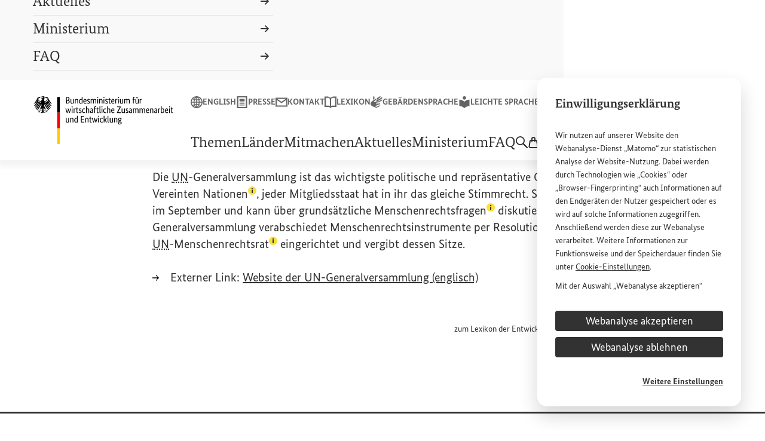

--- FILE ---
content_type: text/html;charset=UTF-8
request_url: https://www.bmz.de/de/service/lexikon/un-generalversammlung-60650
body_size: 14410
content:

<!DOCTYPE html>
<html lang="de" dir="ltr"    >
<head>
<meta charset="utf-8">
<meta name="viewport" content="width=device-width, initial-scale=1.0">
<title>UN-Generalversammlung | BMZ</title>
<meta property="og:title" content="UN-Generalversammlung" /><meta property="og:description" content="Das BMZ ist zuständig für die Planung und Umsetzung der deutschen Entwicklungspolitik." /><meta name="google-site-verification" content="oOdOh_o7lwu8Twn066nhroVeihg_pL1qoIaReaqqNTk">
<meta property="fb:admins" content="100000164252035,100002703406442">
<link href="https://social.bund.de/@BMZ" rel="me"><link rel="shortcut icon" href="/resource/crblob/10316/29a6fcd9d1cdb9c7da066f4a2ee74540/android-chrome-96x96-png-data.png" type="image/x-icon">
<link rel="apple-touch-icon" sizes="57x57" href="/resource/crblob/10328/f6e578d12666464aa09d9fd30cf54344/apple-touch-icon-57x57-png-data.png">
<link rel="apple-touch-icon" sizes="60x60" href="/resource/crblob/10330/654a06f324d2955b6bcd0fbe519851f8/apple-touch-icon-60x60-png-data.png">
<link rel="apple-touch-icon" sizes="72x72" href="/resource/crblob/10332/b87b775e50a5e622baada6ea73f571a1/apple-touch-icon-72x72-png-data.png">
<link rel="apple-touch-icon" sizes="76x76" href="/resource/crblob/10334/40d3041f5d0a4b276f1aa3b40f1b6521/apple-touch-icon-76x76-png-data.png">
<link rel="apple-touch-icon" sizes="114x114" href="/resource/crblob/10318/393f25cfca3373a4933fce30361cc0a4/apple-touch-icon-114x114-png-data.png">
<link rel="apple-touch-icon" sizes="120x120" href="/resource/crblob/10320/be7509c693916dcca97903dc76d26fb6/apple-touch-icon-120x120-png-data.png">
<link rel="apple-touch-icon" sizes="144x144" href="/resource/crblob/10322/f75ff2164daabce6855a0300916824d0/apple-touch-icon-144x144-png-data.png">
<link rel="apple-touch-icon" sizes="152x152" href="/resource/crblob/10324/16e9143b9667e6b168aad33f044abd5b/apple-touch-icon-152x152-png-data.png">
<link rel="apple-touch-icon" sizes="180x180" href="/resource/crblob/10326/fc3e7504d845a324cf22c5fa175511ca/apple-touch-icon-180x180-png-data.png">
<meta name="msapplication-TileImage" content="/resource/crblob/10338/dcba1d5df748124dc0abe8feeb04a97a/mstile-150x150-png-data.png">
<meta name="apple-mobile-web-app-title" content="BMZ">
<meta name="application-name" content="BMZ">
<meta name="msapplication-TileColor" content="#f9f9f9">
<meta name="theme-color" content="#f9f9f9"><meta property="og:type" content="website"><meta property="twitter:card" content="summary_large_image" />
<meta property="og:ttl" content="345600" />
<meta property="og:url" content="https://www.bmz.de/de/service/lexikon/un-generalversammlung-60650" />
<meta property="og:image" content="https://www.bmz.de/resource/image/1368/2x1/1920/960/33eaf45902795347a9462e4d80beb67c/BAF3C8A69468CC33D0DD4245886C556C/fallbackbild-socialmedia.png" />
<meta property="og:image:secure_url" content="https://www.bmz.de/resource/image/1368/2x1/1920/960/33eaf45902795347a9462e4d80beb67c/BAF3C8A69468CC33D0DD4245886C556C/fallbackbild-socialmedia.png" />
<meta property="og:image:width" content="1920" />
<meta property="og:image:height" content="960" />
<meta property="og:image:alt" content="" />
<meta property="og:image:type" content="image/png" /><meta property="og:site_name" content="Bundesministerium für wirtschaftliche Zusammenarbeit und Entwicklung" /><script>
var ENV_CONFIG = {
"env": "prod",
"logger": {
"logLevel": "error"
},
"apis": {
"captcha": {
"img": "/blueprint/servlet/captcha/getImage",
"audio": "/blueprint/servlet/captcha/getAudio",
"reload": "/blueprint/servlet/captcha/reload"
},
"survey": {
"results": "//www.bmz.de/apps/survey/show/:q/:a",
"vote": "/blueprint/servlet/fragment/survey/surveyform/:q"
},
"lexicon": {
"link": "/de/service/lexikon#lexicon=:id"
}
}
};
</script><link rel="preload" href="/resource/crblob/8904/a6fdb62ee6409ac17251984c3c418e8a/bundesserifweb-regular-woff2-data.woff2" as="font" type="font/woff2" crossorigin>
<link rel="preload" href="/resource/crblob/8898/92d2214e7f9bc983ba27a73318a9218a/bundesserifweb-bold-woff2-data.woff2" as="font" type="font/woff2" crossorigin>
<link rel="preload" href="/resource/crblob/8896/601578769154ec077d6039c88e04694c/bundessansweb-regular-woff2-data.woff2" as="font" type="font/woff2" crossorigin>
<link rel="preload" href="/resource/crblob/8890/a232503217988a2553de47cf22822184/bundessansweb-bold-woff2-data.woff2" as="font" type="font/woff2" crossorigin><link rel="alternate" type="application/rss+xml" title="BMZ Aktuelle Meldungen" href="/de/feed.rss"/>
<link rel="stylesheet" href="/resource/themes/bmz/css/theme.default-436-66.css" media="screen" ><link rel="stylesheet" href="/resource/themes/bmz/css/theme.print-440-65.css" media="print" ></head><body >
<aside class="m-cookie-banner m-cookie-banner--hidden" hidden data-component="cookie-banner"
aria-labelledby="cookie-banner-60650">
<div class="m-cookie-banner__title"
id="cookie-banner-60650">Einwilligungserklärung</div>
<div class="m-cookie-banner__text" tabindex="0">
<p>Wir nutzen auf unserer <span lang="en" xml:lang="en">Website</span> den Webanalyse-Dienst „Matomo“ zur statistischen Analyse der <span lang="en" xml:lang="en">Website</span>-Nutzung. Dabei werden durch Technologien wie „<span lang="en" xml:lang="en">Cookies</span>“ oder „<span lang="en" xml:lang="en">Browser</span>-<span lang="en" xml:lang="en">Fingerprinting</span>“ auch Informationen auf den Endgeräten der Nutzer gespeichert oder es wird auf solche Informationen zugegriffen. Anschließend werden diese zur Webanalyse verarbeitet. Weitere Informationen zur Funktionsweise und der Speicherdauer finden Sie unter <a href="/de/service/cookies" target="_blank" rel="noopener noreferrer"><span lang="en" xml:lang="en">Cookie</span>-Einstellungen</a>.</p><p>Mit der Auswahl „Webanalyse akzeptieren“ stimmen Sie der Nutzung des Webanalyse-Dienstes „Matomo“ auf der <span lang="en" xml:lang="en">Website</span> des Bundesministeriums für wirtschaftliche Entwicklung und Zusammenarbeit (<abbr title="Bundesministerium für wirtschaftliche Zusammenarbeit und Entwicklung" data-component="abbr">BMZ</abbr>) zu. Diese Einwilligung ist freiwillig, für die Nutzung der <span lang="en" xml:lang="en">Website</span> des <abbr title="Bundesministerium für wirtschaftliche Zusammenarbeit und Entwicklung" data-component="abbr">BMZ</abbr> nicht erforderlich und kann jederzeit für die Zukunft unter <a href="/de/service/cookies" target="_blank" rel="noopener noreferrer"><span lang="en" xml:lang="en">Cookie</span>-Einstellungen</a> widerrufen werden.</p> </div>
<div class="m-cookie-banner__choices">
<button class="a-button a-button--dark m-cookie-banner__btn" data-js-banner-decision-btn
data-types="technical,matomo" data-excluded-types=""
>Webanalyse akzeptieren</button>
<button class="a-button a-button--dark m-cookie-banner__btn" data-js-banner-decision-btn
data-types="technical" data-excluded-types="matomo"
>Webanalyse ablehnen</button>
<a href="/de/service/cookies" class="m-cookie-banner__more">Weitere Einstellungen</a>
</div>
</aside><header class="l-header" data-js-header data-component="header">
<div class="l-header__inner">
<div class="l-header__container">
<div class="l-header__grid">
<div class="l-header__logo">
<a href="/de"
class="l-header__logo-link">
<svg xmlns="http://www.w3.org/2000/svg" width="236.24" height="81" focusable="false" viewBox="0 0 236.24 81">
<path class="icon" d="M26.75 10.46c1.35 2.13 2.4 2.1 4 2.1a11.4 11.4 0 01-2.6-2.97l-2.47-3.94a5.85 5.85 0 00-1.81-3.2 3.12 3.12 0 00.74-.36c-1.61 0-3.2-.82-4.08-.82a.82.82 0 00-.93.78c.04.5.55 1 1.5 1a4.79 4.79 0 00.78-.08 3.75 3.75 0 01.92 2.28c0 1.72-2.06 3.07-4.14 3.07-.12 0-.23 0-.35-.02a4.65 4.65 0 01-.82-1.96c0-1.37.9-2.49.9-3.85a2.54 2.54 0 00-.57-1.58 2.45 2.45 0 00.6-.72 1.45 1.45 0 01-.58.07c-1 0-1.81-.26-2.6-.26-.46 0-.58.14-.58.27a.35.35 0 00.02.13 2.63 2.63 0 00-.52-.14 4.05 4.05 0 00-.75-.07c-.96 0-1.3.4-1.3.75a2.95 2.95 0 00.49 1.24 2.93 2.93 0 011.03-.32c.51 0 .97.49 1.21 1.06a4.71 4.71 0 01-.76.06 5.79 5.79 0 01-1.7-.34c-.02 0-.05.01-.05.03 0 .13.27.48.8.67a10.5 10.5 0 001.9.39.84.84 0 01-.37.42.21.21 0 01-.13 0 8.61 8.61 0 01-1.84-.55c-.03 0-.04 0-.04.04 0 .36.93 1.16 1.77 1.46a9.4 9.4 0 00-1.99 3.21 3.7 3.7 0 01-.35.02c-2.08 0-4.14-1.35-4.14-3.07a3.75 3.75 0 01.92-2.28 5.07 5.07 0 00.8.08c.94 0 1.45-.5 1.49-1a.82.82 0 00-.93-.78c-.88 0-2.47.81-4.08.81a3.46 3.46 0 00.74.37 5.82 5.82 0 00-1.81 3.2L2.6 9.6A11.4 11.4 0 010 12.56c1.6 0 2.65.04 4-2.1l1.26-2.01a5.22 5.22 0 00.35.77l-2.52 4.01A11.34 11.34 0 01.5 16.2c1.59 0 2.64.04 4-2.09l2.16-3.46c.16.17.33.34.51.5l-3.05 4.88A11.33 11.33 0 011.5 19c1.6 0 2.65.04 4-2.1l2.97-4.75.6.36-3.63 5.8a11.27 11.27 0 01-2.6 2.96c1.59 0 2.64.04 4-2.09l3.73-5.98q.33.13.68.24L7.02 20.2a11.37 11.37 0 01-2.6 2.96c1.59 0 2.64.03 4-2.1l4.5-7.2.13.03a3.7 3.7 0 01.2 1.11c0 2.27-1.48 4.27-3.26 5.8a1.4 1.4 0 00.5.07 4.27 4.27 0 00.77-.05A18.22 18.22 0 019.5 23.6a13.18 13.18 0 00-1.98-.19c-.58 0-.65.34-.65.65a1.52 1.52 0 00.54 1.18c.1-.27.32-.63 1.4-.63h.1c-.31.36-1.3 1.15-1.3 1.8a1.17 1.17 0 001.08 1.05 1.27 1.27 0 01-.03-.36 2.76 2.76 0 01.85-1.55 1.89 1.89 0 000 .26c0 1.23.1 1.8.88 1.8a1.23 1.23 0 00.73-.28 1.67 1.67 0 01-.52-1.52v-.6a3.29 3.29 0 00-.03-.51 3.58 3.58 0 01.61-.04s1.1-.09 1.37.48c.3-.27.74-.66.74-1.09 0-.28-.13-.6-.7-.6-.22 0-.9.13-1.46.13a14.46 14.46 0 011.42-2.05 1.65 1.65 0 00.53.83 5.84 5.84 0 011.04-2.78 13.67 13.67 0 01.2 2.42c0 3.05-.73 5.3-2.29 5.73a1.33 1.33 0 001.08.67c.57 0 .88-.65 1.2-1.26.16.45.6 1.55 1.07 1.55s.9-1.1 1.07-1.55c.32.61.63 1.26 1.2 1.26a1.33 1.33 0 001.07-.67c-1.56-.43-2.29-2.69-2.29-5.73a13.66 13.66 0 01.2-2.42 5.83 5.83 0 011.04 2.78 1.62 1.62 0 00.54-.83 14.56 14.56 0 011.42 2.05c-.57 0-1.25-.13-1.46-.13-.57 0-.7.32-.7.6 0 .43.43.82.73 1.1.27-.58 1.37-.5 1.37-.5a3.61 3.61 0 01.61.05 3.28 3.28 0 00-.03.51v.6a1.67 1.67 0 01-.53 1.52 1.24 1.24 0 00.74.27c.78 0 .89-.56.89-1.79a2.01 2.01 0 00-.01-.26 2.75 2.75 0 01.85 1.55 1.27 1.27 0 01-.03.36 1.18 1.18 0 001.07-1.06c0-.64-.98-1.44-1.3-1.78l.11-.01c1.08 0 1.3.36 1.4.63a1.53 1.53 0 00.54-1.18c0-.3-.07-.65-.65-.65a13.22 13.22 0 00-1.99.19 18.36 18.36 0 01-1.75-2.78 4.55 4.55 0 00.78.05 1.45 1.45 0 00.5-.07c-1.79-1.54-3.27-3.54-3.27-5.8a3.77 3.77 0 01.2-1.11 1.25 1.25 0 01.14-.02l4.5 7.2c1.35 2.12 2.4 2.09 4 2.09a11.4 11.4 0 01-2.6-2.96l-4.24-6.76c.23-.07.45-.15.67-.24l3.74 5.98c1.35 2.13 2.4 2.1 4 2.1a11.3 11.3 0 01-2.61-2.97l-3.63-5.8.6-.35 2.98 4.75c1.35 2.13 2.4 2.1 4 2.1a11.4 11.4 0 01-2.61-2.97l-3.05-4.88c.18-.16.35-.33.5-.5l2.17 3.45c1.35 2.13 2.4 2.1 4 2.1a11.4 11.4 0 01-2.6-2.97L25.13 9.2a5.64 5.64 0 00.34-.76zM6.6 5.84a4.41 4.41 0 011.47-3.02l.28.06a3.93 3.93 0 00-1.13 2.44c0 2.2 2.35 4.1 5 4.1-.02.19-.02.39-.02.6a7.9 7.9 0 00.05.9c-3-.02-5.65-2.45-5.65-5.08zm4.07 18l-.02.05h.06a9.48 9.48 0 001.52-.1 2.74 2.74 0 01.36-.03c.22 0 .38.02.38.28a1.1 1.1 0 01-.41.64 1.89 1.89 0 00-1.38-.36 7.4 7.4 0 00-.88.09h-.07v.1a4.75 4.75 0 01.06.7V25.8a2.12 2.12 0 00.35 1.43.81.81 0 01-.23.04c-.45 0-.58-.2-.58-1.47l-.02-.66-.02-.24-.06.05a3.5 3.5 0 00-1.38 2.07.92.92 0 01-.41-.63c0-.37.55-.92 1.19-1.56l.36-.37.05-.05-.12-.03a2.59 2.59 0 00-.61-.1 1.85 1.85 0 00-1.44.44 1.53 1.53 0 01-.19-.68.37.37 0 01.08-.27.35.35 0 01.24-.06h.02a14.4 14.4 0 012.1.2h.04a18.59 18.59 0 001.96-3.17.82.82 0 01.33-.05c.3 0 .38.2.46.5a10.37 10.37 0 00-1.74 2.65zm8.13-3.15a.83.83 0 01.32.06 18.7 18.7 0 001.96 3.15l.02.02h.02a15.07 15.07 0 012.1-.2h.02a.35.35 0 01.24.05.38.38 0 01.08.27 1.52 1.52 0 01-.18.68 1.84 1.84 0 00-1.45-.44 2.62 2.62 0 00-.6.1l-.06.02-.07.02.42.41c.64.64 1.19 1.2 1.19 1.56a.93.93 0 01-.41.64A3.5 3.5 0 0021 24.95l-.06-.04v.23c-.02.17-.03.4-.03.66 0 1.28-.13 1.48-.58 1.48a.85.85 0 01-.23-.05 2.16 2.16 0 00.35-1.43V25.2a4.65 4.65 0 01.05-.68l.02-.1-.07-.01a7.43 7.43 0 00-.9-.08 1.87 1.87 0 00-1.37.35 1.1 1.1 0 01-.41-.64c0-.26.16-.28.38-.28a3.03 3.03 0 01.36.03 9.4 9.4 0 001.52.1h.06l-.02-.05a10.32 10.32 0 00-1.74-2.65c.08-.3.16-.5.46-.5zM15.3 3.18a2.75 2.75 0 00-.54-1.1 1.52 1.52 0 00-1.13-.6 2.75 2.75 0 00-.88.22 2.4 2.4 0 01-.28-.77c0-.19.32-.38.94-.38 1.36 0 2.17.61 2.17 1.64a2.42 2.42 0 01-.27.99zm.62-1.34a1.8 1.8 0 00-.33-.78c.01-.27.12-.52.55-.31-.24.24-.06.65-.06.65s.48-.22.38-.53c.7.17.2 1.12-.54.97zm2.64 9.08a7.41 7.41 0 00.06-.9c0-.17 0-.37-.02-.6 2.62-.03 4.92-1.92 4.92-4.1A3.92 3.92 0 0022.4 2.9l.28-.07a4.4 4.4 0 011.48 3.02c0 2.6-2.6 5.03-5.59 5.08z"/>
<g class="flag">
<path d="M44.27 27.87h-4.64V1.3h4.64z"/>
<path d="M44.27 54.44h-4.64V27.87h4.64z" fill="red"/>
<path d="M44.27 81h-4.64V54.44h4.64z" fill="#fc0"/>
</g>
<g class="title-full">
<path d="M60.56 4.28a3.2 3.2 0 01-.15 1 2.4 2.4 0 01-.39.75 2.07 2.07 0 01-.58.5 2.8 2.8 0 01-.68.29v.03a2.43 2.43 0 01.81.3 2.54 2.54 0 01.66.56 2.66 2.66 0 01.45.79 2.87 2.87 0 01.16 1 3.12 3.12 0 01-.22 1.2 2.45 2.45 0 01-.7.94 3.37 3.37 0 01-1.2.63 5.8 5.8 0 01-1.7.23h-2.26V1.46h2.13a6.11 6.11 0 011.67.2 3.15 3.15 0 011.15.57 2.12 2.12 0 01.65.89 3.2 3.2 0 01.2 1.16zm-1.41.04a1.64 1.64 0 00-.55-1.26 2.49 2.49 0 00-1.71-.5h-.73v3.81h.72a2.38 2.38 0 001.7-.54 1.97 1.97 0 00.57-1.5zm.2 5.1A1.8 1.8 0 0058.78 8a2.43 2.43 0 00-1.67-.52h-.94v3.87h.86a2.66 2.66 0 001.78-.49 1.83 1.83 0 00.56-1.45zm8.52 3.08h-1.19v-.86h-.03a1.57 1.57 0 01-.2.28 2.09 2.09 0 01-.41.35 2.73 2.73 0 01-.6.3 2.28 2.28 0 01-.79.13 2.62 2.62 0 01-.92-.16 1.67 1.67 0 01-.7-.48 2.27 2.27 0 01-.44-.88 4.9 4.9 0 01-.15-1.32V4.82h1.3v4.94a2.3 2.3 0 00.31 1.37 1.14 1.14 0 00.97.41 1.56 1.56 0 00.94-.28 3.31 3.31 0 00.61-.55V4.82h1.3zm6.11 0V7.56a2.32 2.32 0 00-.33-1.4 1.19 1.19 0 00-1-.43 1.55 1.55 0 00-.96.29 3.53 3.53 0 00-.6.56v5.92h-1.3V4.82h1.18v.86H71a1.57 1.57 0 01.2-.28 2 2 0 01.42-.35 2.93 2.93 0 01.61-.3 2.33 2.33 0 01.8-.13 2.69 2.69 0 01.93.16 1.67 1.67 0 01.7.48 2.36 2.36 0 01.45.88 4.67 4.67 0 01.16 1.32v5.04zm2.82-3.73a5.44 5.44 0 01.3-1.95 3.6 3.6 0 01.78-1.26 2.73 2.73 0 011.1-.68 3.87 3.87 0 011.2-.2 3.2 3.2 0 01.65.05 2.14 2.14 0 01.45.14V1.19l1.3-.15V12.5h-1.2v-.82h-.02a1.84 1.84 0 01-.18.27 1.78 1.78 0 01-.35.33 2.12 2.12 0 01-.56.3 2.33 2.33 0 01-.79.11 2.52 2.52 0 01-1.03-.21 2.23 2.23 0 01-.85-.7 3.59 3.59 0 01-.59-1.2 6.52 6.52 0 01-.21-1.8zm3.04 2.77a1.72 1.72 0 00.54-.08 1.68 1.68 0 00.42-.2 1.77 1.77 0 00.3-.25 1.81 1.81 0 00.18-.22V6.05a1.93 1.93 0 00-.4-.19 1.81 1.81 0 00-.59-.08 2.3 2.3 0 00-.84.15 1.64 1.64 0 00-.68.5 2.6 2.6 0 00-.45.91 4.85 4.85 0 00-.17 1.38 5.54 5.54 0 00.13 1.34 2.5 2.5 0 00.38.86 1.45 1.45 0 00.54.47 1.48 1.48 0 00.64.15zm9.58-4.13q0 .5-.03.86t-.07.63H85.4a3.42 3.42 0 00.58 2 1.82 1.82 0 001.5.64 2.15 2.15 0 00.61-.08 2.27 2.27 0 00.81-.42q.14-.1.2-.17l.48.91-.24.23a2.16 2.16 0 01-.43.3 3.1 3.1 0 01-.67.27 3.52 3.52 0 01-.95.1 3.4 3.4 0 01-1.3-.23 2.47 2.47 0 01-.99-.75 3.6 3.6 0 01-.63-1.28 6.78 6.78 0 01-.23-1.86 5.97 5.97 0 01.23-1.76A3.53 3.53 0 0185 5.57a2.52 2.52 0 01.93-.71 2.8 2.8 0 011.13-.23 2.2 2.2 0 011.73.7 3.04 3.04 0 01.63 2.08zm-2.43-1.73a1.3 1.3 0 00-1.1.58 3.15 3.15 0 00-.48 1.66h2.8a1.73 1.73 0 00.02-.23l.01-.33a2.08 2.08 0 00-.32-1.24 1.08 1.08 0 00-.93-.44zm7.4.7a3.26 3.26 0 00-.46-.4 1.45 1.45 0 00-.88-.25 1.15 1.15 0 00-.78.24.74.74 0 00-.27.58 1.03 1.03 0 00.24.71 3.51 3.51 0 00.76.6l.48.29a4.72 4.72 0 011.24 1 2.08 2.08 0 01.44 1.38 2.07 2.07 0 01-.63 1.54 2.48 2.48 0 01-1.81.62 3.12 3.12 0 01-.82-.1 3.57 3.57 0 01-.62-.22 2.02 2.02 0 01-.44-.28 2.93 2.93 0 01-.28-.28l.62-1.03.23.23a2.1 2.1 0 00.33.25 2.01 2.01 0 00.43.2 1.77 1.77 0 00.56.08 1.33 1.33 0 00.88-.26.79.79 0 00.3-.62 1.4 1.4 0 00-.07-.48 1.08 1.08 0 00-.22-.36 2 2 0 00-.35-.3l-.48-.32-.48-.3a4.63 4.63 0 01-1.13-.97 2.04 2.04 0 01-.4-1.31 1.83 1.83 0 01.64-1.42 2.3 2.3 0 01.71-.42 2.48 2.48 0 01.87-.15 2.92 2.92 0 01.77.09 2.3 2.3 0 01.55.22 2.39 2.39 0 01.39.28l.25.23zm6.26 6.12V7.56a2.57 2.57 0 00-.27-1.36.97.97 0 00-.88-.42 1.85 1.85 0 00-.57.08 1.97 1.97 0 00-.44.2 1.89 1.89 0 00-.33.26l-.24.26v5.92h-1.3V4.82h1.18v.86h.03a2.61 2.61 0 01.24-.3 2.2 2.2 0 01.4-.36 2.29 2.29 0 01.56-.28 2.17 2.17 0 01.72-.11 1.93 1.93 0 011.86 1.02 2.38 2.38 0 01.3-.34 2.46 2.46 0 01.45-.34 2.57 2.57 0 01.57-.25 2.44 2.44 0 01.7-.1q2.34 0 2.34 2.72v5.16h-1.3V7.56a2.17 2.17 0 00-.34-1.36 1.2 1.2 0 00-.99-.42 1.49 1.49 0 00-.9.26 3.46 3.46 0 00-.57.5l.05.38q.02.2.02.42v5.16zm8.5 0h-1.3V4.82h1.3zm-.64-9.54a.84.84 0 01-.64-.25.94.94 0 01-.24-.67.92.92 0 01.24-.66.84.84 0 01.64-.26.82.82 0 01.63.26.92.92 0 01.24.66.94.94 0 01-.24.67.82.82 0 01-.63.25zm6.75 9.54V7.56a2.32 2.32 0 00-.33-1.4 1.19 1.19 0 00-1-.43 1.55 1.55 0 00-.96.29 3.53 3.53 0 00-.6.56v5.92h-1.3V4.82h1.18v.86h.03a1.57 1.57 0 01.2-.28 2 2 0 01.42-.35 2.93 2.93 0 01.61-.3 2.33 2.33 0 01.8-.13 2.69 2.69 0 01.93.16 1.67 1.67 0 01.7.48 2.36 2.36 0 01.45.88 4.67 4.67 0 01.16 1.32v5.04zm4.46 0h-1.3V4.82h1.3zm-.64-9.54a.84.84 0 01-.64-.25.94.94 0 01-.24-.67.92.92 0 01.24-.66.84.84 0 01.64-.26.82.82 0 01.63.26.92.92 0 01.24.66.94.94 0 01-.24.67.82.82 0 01-.63.25zm5.88 3.41a3.26 3.26 0 00-.47-.39 1.45 1.45 0 00-.88-.25 1.15 1.15 0 00-.78.24.74.74 0 00-.27.58 1.03 1.03 0 00.24.71 3.51 3.51 0 00.76.6l.48.29a4.72 4.72 0 011.24 1 2.08 2.08 0 01.44 1.38 2.07 2.07 0 01-.63 1.54 2.48 2.48 0 01-1.81.62 3.12 3.12 0 01-.82-.1 3.57 3.57 0 01-.62-.22 2.02 2.02 0 01-.44-.28 2.93 2.93 0 01-.28-.28l.62-1.03.23.23a2.1 2.1 0 00.33.25 2.01 2.01 0 00.43.2 1.77 1.77 0 00.56.08 1.33 1.33 0 00.88-.26.79.79 0 00.3-.62 1.4 1.4 0 00-.07-.48 1.08 1.08 0 00-.22-.36 2 2 0 00-.35-.3l-.48-.32-.48-.3a4.63 4.63 0 01-1.13-.97 2.04 2.04 0 01-.4-1.31 1.83 1.83 0 01.64-1.42 2.3 2.3 0 01.71-.42 2.48 2.48 0 01.87-.15 2.92 2.92 0 01.77.09 2.3 2.3 0 01.55.22 2.39 2.39 0 01.39.28l.25.23zm5.5-.5h-1.68v4.26a2.08 2.08 0 00.2 1.11.8.8 0 00.7.3 1.38 1.38 0 00.5-.08 1.65 1.65 0 00.3-.14l.18 1.04a2.2 2.2 0 01-.38.2 2.03 2.03 0 01-.82.13 1.9 1.9 0 01-1.48-.55 2.72 2.72 0 01-.5-1.83V5.88h-.93V5l.93-.19.14-2.14h1.16v2.14h1.84zm6.22 1.54q0 .5-.03.85t-.07.64h-3.92a3.42 3.42 0 00.59 2 1.82 1.82 0 001.5.64 2.15 2.15 0 00.6-.08 2.27 2.27 0 00.81-.42q.14-.11.2-.18l.48.92-.24.23a2.16 2.16 0 01-.43.3 3.1 3.1 0 01-.67.27 3.52 3.52 0 01-.94.11 3.4 3.4 0 01-1.3-.24 2.47 2.47 0 01-1-.74 3.6 3.6 0 01-.63-1.28 6.78 6.78 0 01-.22-1.87 5.97 5.97 0 01.23-1.76 3.53 3.53 0 01.63-1.22 2.52 2.52 0 01.93-.72 2.8 2.8 0 011.14-.23 2.2 2.2 0 011.72.7 3.04 3.04 0 01.62 2.08zm-2.43-1.73a1.3 1.3 0 00-1.1.58 3.15 3.15 0 00-.48 1.66h2.8a1.73 1.73 0 00.03-.23v-.33a2.08 2.08 0 00-.32-1.24 1.08 1.08 0 00-.93-.44zm7.47.28a.93.93 0 00-.2-.08 1.56 1.56 0 00-.44-.05 1.32 1.32 0 00-.95.33 1.92 1.92 0 00-.49.7v5.64h-1.3V4.82h1.19v1.04h.03a2.54 2.54 0 01.2-.44 1.57 1.57 0 01.33-.38 1.42 1.42 0 01.45-.27 1.85 1.85 0 01.64-.1 1.65 1.65 0 01.44.05l.26.08zm2.52 6.54h-1.3V4.82h1.3zm-.64-9.54a.84.84 0 01-.64-.25.94.94 0 01-.24-.67.92.92 0 01.24-.66.84.84 0 01.64-.26.82.82 0 01.62.26.92.92 0 01.24.66.94.94 0 01-.24.67.82.82 0 01-.62.25zm7.93 9.54h-1.18v-.86h-.03a1.57 1.57 0 01-.21.28 2.09 2.09 0 01-.41.35 2.73 2.73 0 01-.6.3 2.28 2.28 0 01-.78.13 2.62 2.62 0 01-.92-.16 1.67 1.67 0 01-.7-.48 2.27 2.27 0 01-.44-.88 4.9 4.9 0 01-.16-1.32V4.82h1.3v4.94a2.3 2.3 0 00.32 1.37 1.14 1.14 0 00.96.41 1.56 1.56 0 00.95-.28 3.31 3.31 0 00.6-.55V4.82h1.3zm5.95 0V7.56a2.57 2.57 0 00-.27-1.36.97.97 0 00-.88-.42 1.85 1.85 0 00-.57.08 1.97 1.97 0 00-.44.2 1.89 1.89 0 00-.33.26l-.24.26v5.92h-1.3V4.82h1.18v.86h.03a2.61 2.61 0 01.24-.3 2.2 2.2 0 01.4-.36 2.29 2.29 0 01.56-.28 2.17 2.17 0 01.72-.11 1.93 1.93 0 011.86 1.02 2.38 2.38 0 01.3-.34 2.46 2.46 0 01.45-.34 2.57 2.57 0 01.57-.25 2.44 2.44 0 01.7-.1q2.34 0 2.34 2.72v5.16h-1.3V7.56a2.17 2.17 0 00-.34-1.36 1.2 1.2 0 00-.99-.42 1.49 1.49 0 00-.9.26 3.46 3.46 0 00-.57.5q.04.18.05.38t.02.42v5.16zm13.76-6.62h-1.56v6.62h-1.3V5.88h-.93V5l.93-.17V3.3a2.93 2.93 0 01.17-1.07 2.12 2.12 0 01.47-.74 1.7 1.7 0 01.67-.41 2.56 2.56 0 01.81-.13 1.95 1.95 0 01.7.11 2.33 2.33 0 01.39.18l-.27 1.07a1.6 1.6 0 00-.28-.14 1.14 1.14 0 00-.43-.07.86.86 0 00-.7.29 1.7 1.7 0 00-.24 1.05v1.38h1.73zm6.6 6.62h-1.19v-.86h-.03a1.57 1.57 0 01-.2.28 2.09 2.09 0 01-.42.35 2.73 2.73 0 01-.6.3 2.28 2.28 0 01-.78.13 2.62 2.62 0 01-.92-.16 1.67 1.67 0 01-.7-.48 2.27 2.27 0 01-.44-.88 4.9 4.9 0 01-.15-1.32V4.82h1.3v4.94a2.3 2.3 0 00.31 1.37 1.14 1.14 0 00.97.41 1.56 1.56 0 00.94-.28 3.31 3.31 0 00.61-.55V4.82h1.3zm-3.19-9.89a.8.8 0 01-.22.6.77.77 0 01-1.09 0 .8.8 0 01-.22-.6.8.8 0 01.22-.59.77.77 0 011.09 0 .8.8 0 01.22.6zm2.47 0a.8.8 0 01-.23.6.77.77 0 01-1.09 0 .8.8 0 01-.22-.6.8.8 0 01.22-.59.77.77 0 011.1 0 .8.8 0 01.22.6zm6.01 3.35a.93.93 0 00-.2-.08 1.56 1.56 0 00-.44-.05 1.32 1.32 0 00-.95.33 1.92 1.92 0 00-.49.7v5.64h-1.3V4.82h1.19v1.04h.03a2.54 2.54 0 01.2-.44 1.57 1.57 0 01.33-.38 1.42 1.42 0 01.45-.27 1.85 1.85 0 01.63-.1 1.65 1.65 0 01.44.05l.27.08zM63.34 20.82L61 28.5h-1.15l-.78-2.69q-.18-.57-.3-1.07a5.77 5.77 0 01-.15-.94h-.03a4.83 4.83 0 01-.18.96q-.14.51-.33 1.07l-.88 2.67h-1.1l-2.42-7.68h1.39l1.15 4.35.28 1.13a5.18 5.18 0 01.14.98h.03a5.22 5.22 0 01.2-.96l.34-1.1.83-2.52-.57-1.88h1.34l1.17 4.24.32 1.23a4.98 4.98 0 01.16 1h.03a7.46 7.46 0 01.16-1q.13-.59.3-1.23l1.14-4.24zm2.43 7.68h-1.3v-7.68h1.3zm-.64-9.54a.84.84 0 01-.64-.25.94.94 0 01-.24-.67.92.92 0 01.24-.66.84.84 0 01.64-.26.82.82 0 01.63.26.92.92 0 01.24.66.94.94 0 01-.24.67.82.82 0 01-.63.25zm5.94 3a.93.93 0 00-.21-.08 1.56 1.56 0 00-.43-.05 1.32 1.32 0 00-.95.33 1.92 1.92 0 00-.5.7v5.64h-1.3v-7.68h1.2v1.04h.02a2.54 2.54 0 01.21-.44 1.57 1.57 0 01.32-.38 1.42 1.42 0 01.46-.27 1.85 1.85 0 01.63-.1 1.65 1.65 0 01.44.05l.26.08zm4.5-.08h-1.68v4.25a2.08 2.08 0 00.2 1.11.8.8 0 00.7.3 1.38 1.38 0 00.5-.08 1.65 1.65 0 00.3-.14l.18 1.04a2.2 2.2 0 01-.38.2 2.03 2.03 0 01-.82.14 1.9 1.9 0 01-1.49-.56 2.72 2.72 0 01-.5-1.83v-4.43h-.92V21l.93-.19.14-2.14h1.15v2.14h1.84zm4.72.5a3.26 3.26 0 00-.47-.4 1.45 1.45 0 00-.88-.24 1.15 1.15 0 00-.78.24.74.74 0 00-.27.57 1.03 1.03 0 00.25.71 3.51 3.51 0 00.76.6l.48.3a4.72 4.72 0 011.23 1 2.26 2.26 0 01-.19 2.91 2.48 2.48 0 01-1.81.63 3.12 3.12 0 01-.82-.1 3.57 3.57 0 01-.61-.23 2.02 2.02 0 01-.44-.28 2.93 2.93 0 01-.3-.28l.63-1.02.23.22a2.1 2.1 0 00.33.25 2.01 2.01 0 00.43.2 1.77 1.77 0 00.56.08 1.33 1.33 0 00.88-.26.79.79 0 00.3-.62 1.4 1.4 0 00-.07-.47 1.08 1.08 0 00-.21-.36 2 2 0 00-.36-.3q-.2-.15-.48-.32l-.48-.3a4.63 4.63 0 01-1.12-.98 2.04 2.04 0 01-.41-1.31 1.83 1.83 0 01.64-1.42 2.3 2.3 0 01.71-.41 2.48 2.48 0 01.87-.15 2.92 2.92 0 01.77.08 2.3 2.3 0 01.55.23 2.39 2.39 0 01.39.27l.24.23zm6.5-.07l-.15-.14a1.61 1.61 0 00-.27-.2 1.84 1.84 0 00-.38-.16 1.67 1.67 0 00-.51-.07 1.97 1.97 0 00-.78.15 1.56 1.56 0 00-.62.49 2.5 2.5 0 00-.42.87 4.84 4.84 0 00-.15 1.3 6.31 6.31 0 00.13 1.42 2.69 2.69 0 00.38.92 1.4 1.4 0 00.58.5 1.86 1.86 0 00.76.15 1.63 1.63 0 00.9-.2 3.1 3.1 0 00.44-.34l.53.9a2.35 2.35 0 01-.23.23 2 2 0 01-.4.27 2.63 2.63 0 01-.58.21 3.21 3.21 0 01-.79.09 3.42 3.42 0 01-1.2-.2 2.37 2.37 0 01-.97-.7 3.45 3.45 0 01-.66-1.24 6.47 6.47 0 01-.24-1.9 5.35 5.35 0 01.29-1.88 3.49 3.49 0 01.75-1.24 2.87 2.87 0 011.03-.68 3.32 3.32 0 011.9-.14 2.52 2.52 0 01.56.2 1.85 1.85 0 01.39.26l.24.23zm6.02 6.19v-4.94a2.32 2.32 0 00-.33-1.4 1.19 1.19 0 00-1-.43 1.55 1.55 0 00-.96.29 3.53 3.53 0 00-.6.56v5.92h-1.3V17.19l1.3-.15v4.56h.03a2.98 2.98 0 01.2-.26 1.8 1.8 0 01.37-.32 2.59 2.59 0 01.59-.28 2.46 2.46 0 01.8-.12 2.05 2.05 0 011.6.66 3.22 3.22 0 01.6 2.18v5.04zm2.72-1.95a2.23 2.23 0 01.26-1.12 2.1 2.1 0 01.69-.73 2.94 2.94 0 011.01-.4 6.15 6.15 0 011.24-.12h.4v-.74a1.99 1.99 0 00-.34-1.34 1.26 1.26 0 00-.97-.37 1.74 1.74 0 00-.96.25 5.75 5.75 0 00-.6.44l-.55-.86a4.03 4.03 0 01.33-.3 2.75 2.75 0 01.48-.3 3.37 3.37 0 01.66-.23 3.3 3.3 0 01.83-.1 2.33 2.33 0 011.8.65 3.05 3.05 0 01.6 2.12v3.5q0 .5.03.96a6.04 6.04 0 00.07.64h-1.23l-.05-.85h-.03a2.05 2.05 0 01-.2.33 1.58 1.58 0 01-.31.33 1.92 1.92 0 01-.47.27 1.67 1.67 0 01-.64.1 2.04 2.04 0 01-.8-.15 1.99 1.99 0 01-1.1-1.13 2.35 2.35 0 01-.15-.85zm2.32 1.04a1.33 1.33 0 00.48-.08 1.53 1.53 0 00.36-.2 1.26 1.26 0 00.26-.24l.18-.23v-1.7l-.41.01a2.98 2.98 0 00-1.41.32 1 1 0 00-.48.93 1.27 1.27 0 00.27.89.97.97 0 00.75.3zm7.68-5.71h-1.57v6.62h-1.3v-6.62h-.92V21l.93-.17V19.3a2.93 2.93 0 01.17-1.07 2.12 2.12 0 01.47-.74 1.7 1.7 0 01.67-.41 2.56 2.56 0 01.82-.13 1.95 1.95 0 01.7.11 2.33 2.33 0 01.38.18l-.27 1.07a1.6 1.6 0 00-.27-.14 1.14 1.14 0 00-.44-.07.86.86 0 00-.7.29 1.7 1.7 0 00-.24 1.05v1.38h1.73zm4.5 0h-1.68v4.25a2.08 2.08 0 00.21 1.11.8.8 0 00.7.3 1.38 1.38 0 00.5-.08 1.65 1.65 0 00.3-.14l.18 1.04a2.2 2.2 0 01-.39.2 2.03 2.03 0 01-.81.14 1.9 1.9 0 01-1.5-.56 2.72 2.72 0 01-.5-1.83v-4.43h-.92V21l.93-.19.14-2.14h1.15v2.14h1.84zm2.69 4.83a1.22 1.22 0 00.14.67.54.54 0 00.47.2 1.17 1.17 0 00.3-.04 1.01 1.01 0 00.18-.06l.11.96a2.72 2.72 0 01-.35.12 2.38 2.38 0 01-.69.08 1.43 1.43 0 01-1.05-.4 2 2 0 01-.4-1.42v-9.63l1.3-.15zm3.6 1.79h-1.3v-7.68h1.3zm-.64-9.54a.84.84 0 01-.64-.25.94.94 0 01-.24-.67.92.92 0 01.24-.66.84.84 0 01.64-.26.82.82 0 01.62.26.92.92 0 01.24.66.94.94 0 01-.24.67.82.82 0 01-.62.25zm6.83 3.35l-.15-.15a1.61 1.61 0 00-.27-.19 1.84 1.84 0 00-.38-.17 1.67 1.67 0 00-.51-.07 1.97 1.97 0 00-.78.15 1.56 1.56 0 00-.62.5 2.5 2.5 0 00-.42.86 4.84 4.84 0 00-.15 1.3 6.31 6.31 0 00.13 1.43 2.69 2.69 0 00.38.92 1.4 1.4 0 00.58.5 1.86 1.86 0 00.76.15 1.63 1.63 0 00.9-.2 3.1 3.1 0 00.44-.34l.53.9a2.35 2.35 0 01-.23.23 2 2 0 01-.4.26 2.63 2.63 0 01-.58.22 3.21 3.21 0 01-.79.09 3.42 3.42 0 01-1.2-.21 2.37 2.37 0 01-.97-.69 3.45 3.45 0 01-.66-1.25 6.47 6.47 0 01-.24-1.9 5.35 5.35 0 01.29-1.87 3.49 3.49 0 01.75-1.24 2.87 2.87 0 011.03-.69 3.32 3.32 0 011.9-.13 2.53 2.53 0 01.56.2 1.85 1.85 0 01.39.25l.24.23zm6.03 6.19v-4.94a2.32 2.32 0 00-.33-1.4 1.19 1.19 0 00-1-.43 1.55 1.55 0 00-.96.29 3.53 3.53 0 00-.6.56v5.92h-1.3V17.19l1.3-.15v4.56h.03a2.98 2.98 0 01.2-.26 1.8 1.8 0 01.37-.32 2.59 2.59 0 01.59-.28 2.46 2.46 0 01.8-.12 2.05 2.05 0 011.6.66 3.22 3.22 0 01.6 2.18v5.04zm8.1-5.09q0 .5-.03.86t-.07.63h-3.92a3.42 3.42 0 00.58 2 1.82 1.82 0 001.5.64 2.15 2.15 0 00.61-.08 2.27 2.27 0 00.81-.42q.14-.1.2-.17l.48.91-.24.23a2.16 2.16 0 01-.43.3 3.1 3.1 0 01-.67.27 3.52 3.52 0 01-.95.1 3.4 3.4 0 01-1.3-.23 2.47 2.47 0 01-.99-.75 3.6 3.6 0 01-.63-1.28 6.78 6.78 0 01-.23-1.86 5.97 5.97 0 01.24-1.77 3.53 3.53 0 01.63-1.22 2.52 2.52 0 01.93-.71 2.8 2.8 0 011.13-.24 2.2 2.2 0 011.73.7 3.04 3.04 0 01.62 2.1zm-2.44-1.73a1.3 1.3 0 00-1.1.58 3.15 3.15 0 00-.48 1.66h2.8a1.73 1.73 0 00.02-.23l.01-.33a2.08 2.08 0 00-.32-1.24 1.08 1.08 0 00-.93-.44zm13.36-3.36l-4.69 9v.03h5.09l-.1 1.15h-6.78v-.86l4.84-9.04v-.04h-4.58v-1.1h6.22zm6.96 10.18h-1.18v-.86h-.03a1.57 1.57 0 01-.21.28 2.09 2.09 0 01-.4.35 2.73 2.73 0 01-.6.3 2.28 2.28 0 01-.8.13 2.62 2.62 0 01-.91-.16 1.67 1.67 0 01-.7-.48 2.27 2.27 0 01-.44-.88 4.9 4.9 0 01-.15-1.32v-5.04h1.3v4.94a2.3 2.3 0 00.3 1.37 1.14 1.14 0 00.98.41 1.56 1.56 0 00.94-.28 3.31 3.31 0 00.6-.55v-5.89h1.3zm5.24-6.13a3.26 3.26 0 00-.47-.39 1.45 1.45 0 00-.88-.25 1.15 1.15 0 00-.78.24.74.74 0 00-.27.58 1.03 1.03 0 00.24.71 3.51 3.51 0 00.76.6l.48.29a4.72 4.72 0 011.24 1 2.26 2.26 0 01-.19 2.92 2.48 2.48 0 01-1.81.62 3.12 3.12 0 01-.82-.1 3.57 3.57 0 01-.62-.22 2.02 2.02 0 01-.44-.28 2.93 2.93 0 01-.28-.28l.62-1.03.23.23a2.1 2.1 0 00.33.25 2.01 2.01 0 00.43.2 1.77 1.77 0 00.56.08 1.33 1.33 0 00.88-.26.79.79 0 00.3-.62 1.4 1.4 0 00-.07-.48 1.08 1.08 0 00-.22-.36 2 2 0 00-.35-.3l-.48-.32-.48-.3a4.63 4.63 0 01-1.13-.97 2.04 2.04 0 01-.4-1.31 1.83 1.83 0 01.64-1.42 2.3 2.3 0 01.7-.42 2.48 2.48 0 01.88-.15 2.92 2.92 0 01.77.09 2.3 2.3 0 01.55.22 2.39 2.39 0 01.38.28q.16.13.25.23zm1.77 4.18a2.23 2.23 0 01.26-1.12 2.1 2.1 0 01.69-.73 2.94 2.94 0 011.01-.4 6.15 6.15 0 011.24-.12h.4v-.74a1.99 1.99 0 00-.34-1.34 1.26 1.26 0 00-.97-.37 1.74 1.74 0 00-.96.25 5.75 5.75 0 00-.6.44l-.55-.86a4.03 4.03 0 01.33-.3 2.75 2.75 0 01.48-.3 3.37 3.37 0 01.66-.23 3.3 3.3 0 01.83-.1 2.33 2.33 0 011.8.65 3.05 3.05 0 01.6 2.12v3.5q0 .5.03.96a6.04 6.04 0 00.07.64h-1.23l-.05-.85h-.03a2.05 2.05 0 01-.2.33 1.58 1.58 0 01-.31.33 1.92 1.92 0 01-.47.27 1.67 1.67 0 01-.64.1 2.04 2.04 0 01-.8-.15 1.99 1.99 0 01-1.1-1.13 2.35 2.35 0 01-.15-.85zm2.32 1.04a1.33 1.33 0 00.48-.08 1.53 1.53 0 00.36-.2 1.26 1.26 0 00.26-.24l.18-.23v-1.7l-.41.01a2.98 2.98 0 00-1.41.32 1 1 0 00-.48.93 1.27 1.27 0 00.27.89.97.97 0 00.75.3zm8.48.91v-4.94a2.57 2.57 0 00-.27-1.36.97.97 0 00-.88-.42 1.85 1.85 0 00-.57.08 1.97 1.97 0 00-.44.2 1.89 1.89 0 00-.33.26l-.24.26v5.92h-1.3v-7.68h1.18v.86h.03a2.61 2.61 0 01.24-.3 2.2 2.2 0 01.4-.36 2.29 2.29 0 01.56-.28 2.17 2.17 0 01.72-.11 1.93 1.93 0 011.86 1.02 2.38 2.38 0 01.3-.34 2.46 2.46 0 01.45-.34 2.57 2.57 0 01.57-.25 2.44 2.44 0 01.7-.1q2.34 0 2.34 2.72v5.16h-1.3v-4.94a2.17 2.17 0 00-.34-1.36 1.2 1.2 0 00-.99-.42 1.49 1.49 0 00-.9.26 3.46 3.46 0 00-.57.5l.05.38q.02.2.02.42v5.16zm11.23 0v-4.94a2.57 2.57 0 00-.27-1.36.97.97 0 00-.88-.42 1.85 1.85 0 00-.57.08 1.97 1.97 0 00-.44.2 1.89 1.89 0 00-.33.26l-.24.26v5.92h-1.3v-7.68h1.18v.86h.03a2.61 2.61 0 01.24-.3 2.2 2.2 0 01.4-.36 2.29 2.29 0 01.56-.28 2.17 2.17 0 01.72-.11 1.93 1.93 0 011.86 1.02 2.38 2.38 0 01.3-.34 2.46 2.46 0 01.45-.34 2.57 2.57 0 01.57-.25 2.44 2.44 0 01.7-.1q2.34 0 2.34 2.72v5.16h-1.3v-4.94a2.17 2.17 0 00-.34-1.36 1.2 1.2 0 00-.99-.42 1.49 1.49 0 00-.9.26 3.46 3.46 0 00-.57.5q.04.18.05.38t.02.42v5.16zm12.13-5.09q0 .5-.03.86t-.06.63h-3.92a3.42 3.42 0 00.58 2 1.82 1.82 0 001.5.64 2.15 2.15 0 00.6-.08 2.27 2.27 0 00.82-.42l.2-.17.48.91-.24.23a2.16 2.16 0 01-.44.3 3.1 3.1 0 01-.67.27 3.52 3.52 0 01-.94.1 3.4 3.4 0 01-1.3-.23 2.47 2.47 0 01-1-.75 3.6 3.6 0 01-.63-1.28 6.78 6.78 0 01-.22-1.86 5.97 5.97 0 01.23-1.77 3.53 3.53 0 01.63-1.22 2.52 2.52 0 01.93-.71 2.8 2.8 0 011.14-.24 2.2 2.2 0 011.73.7 3.04 3.04 0 01.61 2.1zm-2.43-1.73a1.3 1.3 0 00-1.1.58 3.15 3.15 0 00-.48 1.66h2.8a1.73 1.73 0 00.02-.23l.01-.33a2.08 2.08 0 00-.32-1.24 1.08 1.08 0 00-.93-.44zm8.29 6.82v-4.94a2.32 2.32 0 00-.33-1.4 1.19 1.19 0 00-1-.43 1.55 1.55 0 00-.96.29 3.53 3.53 0 00-.6.56v5.92h-1.3v-7.68h1.18v.86h.03a1.57 1.57 0 01.2-.28 2 2 0 01.42-.35 2.93 2.93 0 01.61-.3 2.33 2.33 0 01.8-.13 2.69 2.69 0 01.93.16 1.67 1.67 0 01.7.48 2.36 2.36 0 01.45.88 4.67 4.67 0 01.16 1.32v5.04zm2.72-1.95a2.23 2.23 0 01.25-1.12 2.1 2.1 0 01.7-.73 2.94 2.94 0 011-.4 6.15 6.15 0 011.25-.12h.4v-.74a1.99 1.99 0 00-.35-1.34 1.26 1.26 0 00-.96-.37 1.74 1.74 0 00-.96.25 5.75 5.75 0 00-.61.44l-.55-.86a4.04 4.04 0 01.33-.3 2.75 2.75 0 01.49-.3 3.37 3.37 0 01.66-.23 3.3 3.3 0 01.83-.1 2.33 2.33 0 011.79.65 3.05 3.05 0 01.6 2.12v3.5q0 .5.04.96a6.04 6.04 0 00.06.64h-1.23l-.05-.85h-.03a2.05 2.05 0 01-.19.33 1.58 1.58 0 01-.32.33 1.92 1.92 0 01-.46.27 1.67 1.67 0 01-.64.1 2.04 2.04 0 01-.81-.15 1.99 1.99 0 01-1.09-1.13 2.35 2.35 0 01-.15-.85zm2.32 1.04a1.33 1.33 0 00.48-.08 1.53 1.53 0 00.36-.2 1.26 1.26 0 00.25-.24q.1-.14.19-.23v-1.7l-.42.01a2.98 2.98 0 00-1.4.32 1 1 0 00-.49.93 1.27 1.27 0 00.28.89.97.97 0 00.75.3zm7.82-5.63a.93.93 0 00-.2-.08 1.56 1.56 0 00-.44-.05 1.32 1.32 0 00-.95.33 1.92 1.92 0 00-.49.7v5.64h-1.3v-7.68h1.19v1.04h.03a2.53 2.53 0 01.2-.44 1.57 1.57 0 01.33-.38 1.42 1.42 0 01.45-.27 1.85 1.85 0 01.63-.1 1.65 1.65 0 01.44.05l.27.08zm6.95 2.35a6.37 6.37 0 01-.3 2.06 3.63 3.63 0 01-.76 1.34 2.74 2.74 0 01-1.12.72 4.22 4.22 0 01-1.36.21 3.59 3.59 0 01-.83-.08 3.76 3.76 0 01-.64-.21 2.74 2.74 0 01-.46-.25l-.28-.2V17.2l1.3-.12v4.48h.03a1.89 1.89 0 01.24-.29 2.03 2.03 0 01.37-.3 2.17 2.17 0 01.54-.24 2.36 2.36 0 01.7-.1 2.26 2.26 0 011.88.89 4.52 4.52 0 01.69 2.79zm-1.35.16a3.87 3.87 0 00-.43-2.09 1.35 1.35 0 00-1.18-.65 1.5 1.5 0 00-.94.26 3.5 3.5 0 00-.55.53v4.72a2.5 2.5 0 00.38.2 1.44 1.44 0 00.58.1 2.35 2.35 0 00.85-.16 1.61 1.61 0 00.68-.5 2.6 2.6 0 00.45-.96 5.67 5.67 0 00.16-1.45zm7.86-1.06q0 .5-.03.86t-.07.63h-3.92a3.42 3.42 0 00.59 2 1.82 1.82 0 001.5.64 2.15 2.15 0 00.6-.08 2.27 2.27 0 00.81-.42q.14-.1.2-.17l.48.91-.24.23a2.16 2.16 0 01-.43.3 3.1 3.1 0 01-.67.27 3.52 3.52 0 01-.95.1 3.4 3.4 0 01-1.3-.23 2.47 2.47 0 01-.99-.75 3.6 3.6 0 01-.63-1.28 6.78 6.78 0 01-.22-1.86 5.97 5.97 0 01.23-1.77 3.53 3.53 0 01.63-1.22 2.52 2.52 0 01.93-.71 2.8 2.8 0 011.13-.24 2.2 2.2 0 011.73.7 3.04 3.04 0 01.62 2.1zm-2.43-1.73a1.3 1.3 0 00-1.1.58 3.15 3.15 0 00-.48 1.66h2.8a1.73 1.73 0 00.02-.23v-.33a2.08 2.08 0 00-.31-1.24 1.08 1.08 0 00-.93-.44zm5.39 6.82h-1.3v-7.68h1.3zm-.64-9.54a.84.84 0 01-.64-.25.94.94 0 01-.24-.67.92.92 0 01.24-.66.84.84 0 01.64-.26.82.82 0 01.62.26.92.92 0 01.24.66.94.94 0 01-.24.67.82.82 0 01-.62.25zm5.84 2.92h-1.68v4.25a2.08 2.08 0 00.2 1.11.8.8 0 00.7.3 1.38 1.38 0 00.5-.08 1.65 1.65 0 00.3-.14l.18 1.04a2.2 2.2 0 01-.38.2 2.03 2.03 0 01-.82.14 1.9 1.9 0 01-1.49-.56 2.72 2.72 0 01-.5-1.83v-4.43h-.92V21l.92-.19.15-2.14h1.15v2.14h1.84zM59.87 44.5h-1.19v-.86h-.03a1.57 1.57 0 01-.2.28 2.09 2.09 0 01-.41.35 2.73 2.73 0 01-.6.3 2.28 2.28 0 01-.79.13 2.62 2.62 0 01-.92-.16 1.67 1.67 0 01-.7-.48 2.27 2.27 0 01-.44-.88 4.9 4.9 0 01-.15-1.32v-5.04h1.3v4.94a2.3 2.3 0 00.31 1.37 1.14 1.14 0 00.97.41 1.56 1.56 0 00.94-.28 3.31 3.31 0 00.61-.55v-5.89h1.3zm6.11 0v-4.94a2.32 2.32 0 00-.33-1.4 1.19 1.19 0 00-1-.43 1.55 1.55 0 00-.96.29 3.53 3.53 0 00-.6.56v5.92h-1.3v-7.68h1.18v.86H63a1.57 1.57 0 01.2-.28 2 2 0 01.42-.35 2.93 2.93 0 01.61-.3 2.33 2.33 0 01.8-.13 2.69 2.69 0 01.93.16 1.67 1.67 0 01.7.48 2.36 2.36 0 01.45.88 4.67 4.67 0 01.16 1.32v5.04zm2.82-3.73a5.44 5.44 0 01.3-1.95 3.6 3.6 0 01.78-1.26 2.73 2.73 0 011.1-.68 3.87 3.87 0 011.2-.2 3.2 3.2 0 01.65.05 2.14 2.14 0 01.45.14v-3.68l1.3-.15V44.5h-1.2v-.82h-.02a1.84 1.84 0 01-.18.27 1.78 1.78 0 01-.35.33 2.12 2.12 0 01-.56.3 2.33 2.33 0 01-.79.11 2.52 2.52 0 01-1.03-.21 2.23 2.23 0 01-.85-.7 3.59 3.59 0 01-.59-1.2 6.52 6.52 0 01-.21-1.8zm3.04 2.77a1.72 1.72 0 00.54-.08 1.68 1.68 0 00.42-.2 1.77 1.77 0 00.3-.25 1.81 1.81 0 00.18-.22v-4.74a1.93 1.93 0 00-.4-.19 1.81 1.81 0 00-.59-.08 2.3 2.3 0 00-.84.15 1.64 1.64 0 00-.68.5 2.6 2.6 0 00-.45.91 4.85 4.85 0 00-.17 1.38 5.54 5.54 0 00.13 1.34 2.5 2.5 0 00.38.86 1.45 1.45 0 00.54.47 1.48 1.48 0 00.64.15zm13.58-8.98h-3.94v3.81h3.62v1.1h-3.62v3.87h4.34l-.08 1.16h-5.65V33.46h5.43zm6.11 9.94v-4.94a2.32 2.32 0 00-.33-1.4 1.19 1.19 0 00-1-.43 1.55 1.55 0 00-.96.29 3.53 3.53 0 00-.6.56v5.92h-1.3v-7.68h1.18v.86h.03a1.57 1.57 0 01.21-.28 2 2 0 01.42-.35 2.93 2.93 0 01.6-.3 2.33 2.33 0 01.8-.13 2.69 2.69 0 01.93.16 1.67 1.67 0 01.7.48 2.36 2.36 0 01.45.88 4.67 4.67 0 01.16 1.32v5.04zm6.45-6.62H96.3v4.25a2.08 2.08 0 00.2 1.11.8.8 0 00.7.3 1.38 1.38 0 00.5-.08 1.65 1.65 0 00.3-.14l.18 1.04a2.2 2.2 0 01-.38.2 2.03 2.03 0 01-.82.14 1.9 1.9 0 01-1.48-.56 2.72 2.72 0 01-.5-1.83v-4.43h-.93V37l.93-.19.14-2.14h1.16v2.14h1.84zm10.26-1.06l-2.34 7.68h-1.15l-.79-2.69-.3-1.07a5.77 5.77 0 01-.15-.94h-.03a4.83 4.83 0 01-.18.96q-.14.5-.33 1.07l-.88 2.67H101l-2.41-7.68h1.39l1.15 4.35.28 1.13a5.18 5.18 0 01.14.98h.03a5.22 5.22 0 01.2-.96l.34-1.1.83-2.52-.57-1.88h1.34l1.17 4.24q.18.65.32 1.23a4.98 4.98 0 01.16.99h.03a7.46 7.46 0 01.16-1q.13-.58.3-1.22l1.14-4.24zm2.43 7.68h-1.3v-7.68h1.3zm-.64-9.54a.84.84 0 01-.64-.25.94.94 0 01-.24-.67.92.92 0 01.24-.66.84.84 0 01.64-.26.82.82 0 01.62.26.92.92 0 01.24.66.94.94 0 01-.24.67.82.82 0 01-.62.25zm6.83 3.35l-.15-.15a1.61 1.61 0 00-.27-.19 1.84 1.84 0 00-.38-.17 1.67 1.67 0 00-.51-.07 1.97 1.97 0 00-.78.15 1.56 1.56 0 00-.62.5 2.5 2.5 0 00-.42.86 4.84 4.84 0 00-.15 1.3 6.31 6.31 0 00.14 1.43 2.69 2.69 0 00.37.92 1.4 1.4 0 00.59.5 1.86 1.86 0 00.76.15 1.63 1.63 0 00.9-.2 3.1 3.1 0 00.44-.34l.52.9a2.35 2.35 0 01-.23.23 2 2 0 01-.39.26 2.63 2.63 0 01-.58.22 3.21 3.21 0 01-.8.09 3.42 3.42 0 01-1.2-.21 2.37 2.37 0 01-.97-.69 3.45 3.45 0 01-.66-1.25 6.47 6.47 0 01-.24-1.9 5.35 5.35 0 01.29-1.87 3.49 3.49 0 01.75-1.24 2.87 2.87 0 011.03-.69 3.32 3.32 0 011.9-.13 2.53 2.53 0 01.56.2 1.85 1.85 0 01.39.25l.25.23zm4.74 2.03l2.64 4.16h-1.56l-2.16-3.58H120v3.58h-1.3V33.19l1.3-.15v6.77h.54l2.06-2.99h1.54zm5 2.37a1.22 1.22 0 00.14.67.54.54 0 00.47.2 1.17 1.17 0 00.3-.04 1.01 1.01 0 00.18-.06l.11.96a2.72 2.72 0 01-.35.12 2.38 2.38 0 01-.69.08 1.43 1.43 0 01-1.05-.4 2 2 0 01-.4-1.42v-9.63l1.3-.15zm7.68 1.79h-1.18v-.86h-.03a1.57 1.57 0 01-.21.28 2.09 2.09 0 01-.4.35 2.73 2.73 0 01-.6.3 2.28 2.28 0 01-.8.13 2.62 2.62 0 01-.91-.16 1.67 1.67 0 01-.7-.48 2.27 2.27 0 01-.44-.88 4.9 4.9 0 01-.15-1.32v-5.04h1.3v4.94a2.3 2.3 0 00.3 1.37 1.14 1.14 0 00.98.41 1.56 1.56 0 00.94-.28 3.31 3.31 0 00.6-.55v-5.89h1.3zm6.12 0v-4.94a2.32 2.32 0 00-.33-1.4 1.19 1.19 0 00-1-.43 1.55 1.55 0 00-.96.29 3.53 3.53 0 00-.6.56v5.92h-1.31v-7.68h1.18v.86h.04a1.57 1.57 0 01.2-.28 2 2 0 01.42-.35 2.93 2.93 0 01.6-.3 2.33 2.33 0 01.8-.13 2.69 2.69 0 01.94.16 1.67 1.67 0 01.7.48 2.36 2.36 0 01.44.88 4.67 4.67 0 01.16 1.32v5.04zm8.67-6.67h-.96a2.6 2.6 0 01.37 1.37 2.87 2.87 0 01-.2 1.1 2.3 2.3 0 01-.56.83 2.44 2.44 0 01-.85.51 3.07 3.07 0 01-1.05.18h-.2a1.48 1.48 0 01-.22-.02 1.56 1.56 0 00-.4.26.58.58 0 00-.2.46.48.48 0 00.18.4.94.94 0 00.6.14h.97a4.3 4.3 0 011.01.12 2.28 2.28 0 01.8.36 1.7 1.7 0 01.54.63 2.06 2.06 0 01.2.93 2.44 2.44 0 01-.27 1.13 2.6 2.6 0 01-.74.88 3.62 3.62 0 01-1.17.58 5.3 5.3 0 01-1.54.2 2.85 2.85 0 01-1.87-.53 1.9 1.9 0 01-.64-1.54 1.68 1.68 0 01.15-.75 2.35 2.35 0 01.36-.54 2.03 2.03 0 01.43-.37l.34-.22v-.03a1.25 1.25 0 01-.5-1.07 1.1 1.1 0 01.12-.53 1.43 1.43 0 01.27-.37 1.65 1.65 0 01.3-.23 1.99 1.99 0 01.24-.12v-.03a2.17 2.17 0 01-.96-.86 2.81 2.81 0 01-.36-1.5 2.86 2.86 0 01.21-1.12 2.28 2.28 0 01.56-.81 2.31 2.31 0 01.83-.48 3.15 3.15 0 011.01-.16 2.73 2.73 0 011.03.19h2.33zm-3.57 6.43a3.24 3.24 0 01-.6-.05 1.87 1.87 0 00-.27.2 1.36 1.36 0 00-.25.27 1.45 1.45 0 00-.18.37 1.6 1.6 0 00-.08.5q0 1.23 1.36 1.23a2.71 2.71 0 001.73-.45 1.33 1.33 0 00.56-1.05.88.88 0 00-.35-.8 1.7 1.7 0 00-.94-.22zm1.71-5.06a1.53 1.53 0 00-.39-1.18 1.33 1.33 0 00-.92-.36 1.4 1.4 0 00-.96.36 1.95 1.95 0 000 2.36 1.43 1.43 0 001.88 0 1.53 1.53 0 00.4-1.18z"/>
</g>
</svg>
<span class="visually-hidden">Startseite des Bundesministeriums für wirtschaftliche Zusammenarbeit und Entwicklung</span>
</a> </div>
<nav class="l-header__meta "
aria-label="Meta-Navigation">
<ul class="l-header__list l-header__list--meta ">
<li class="l-header__list-item">
<a href="https://www.bmz.de/en" class="l-header__btn l-header__btn--meta" >
<svg class="a-icon a-icon--external a-icon--Globe " width="16" height="16" focusable="false">
<use href="/resource/crblob/132534/a19657a040786d63640fa881f5112641/icons-sprite-svg-data.svg#Globe"></use>
</svg>
English</a> </li>
<li class="l-header__list-item">
<a href="/de/service/presse" class="l-header__btn l-header__btn--meta" >
<svg class="a-icon a-icon--external a-icon--Presse " width="16" height="16" focusable="false">
<use href="/resource/crblob/132534/a19657a040786d63640fa881f5112641/icons-sprite-svg-data.svg#Presse"></use>
</svg>
Presse</a> </li>
<li class="l-header__list-item">
<a href="/de/service/kontakt" class="l-header__btn l-header__btn--meta" >
<svg class="a-icon a-icon--external a-icon--MailOutline " width="16" height="16" focusable="false">
<use href="/resource/crblob/132534/a19657a040786d63640fa881f5112641/icons-sprite-svg-data.svg#MailOutline"></use>
</svg>
Kontakt</a> </li>
<li class="l-header__list-item">
<a href="/de/service/lexikon" class="l-header__btn l-header__btn--meta" >
<svg class="a-icon a-icon--external a-icon--Lexikon " width="16" height="16" focusable="false">
<use href="/resource/crblob/132534/a19657a040786d63640fa881f5112641/icons-sprite-svg-data.svg#Lexikon"></use>
</svg>
Lexikon</a> </li>
<li class="l-header__list-item">
<a href="/de/service/gebaerdensprache" class="l-header__btn l-header__btn--meta" >
<svg class="a-icon a-icon--external a-icon--GebaerdenSprache " width="16" height="16" focusable="false">
<use href="/resource/crblob/132534/a19657a040786d63640fa881f5112641/icons-sprite-svg-data.svg#GebaerdenSprache"></use>
</svg>
Gebärdensprache</a> </li>
<li class="l-header__list-item">
<a href="https://www.bmz.de/leichte-sprache" class="l-header__btn l-header__btn--meta" >
<svg class="a-icon a-icon--external a-icon--LeichteSprache " width="16" height="16" focusable="false">
<use href="/resource/crblob/132534/a19657a040786d63640fa881f5112641/icons-sprite-svg-data.svg#LeichteSprache"></use>
</svg>
Leichte Sprache</a> </li>
</ul>
</nav> <div class="l-header__mobile">
<button type="button" class="l-header__btn l-header__btn--mobile " aria-expanded="false"
aria-label="Suche" data-js-trigger="quickSearch">
<span class="a-icon a-icon--inline a-icon--Search l-header__btn-icon l-header__btn-icon--Search l-header__btn-icon--search">
<svg xmlns="http://www.w3.org/2000/svg" width="22" height="22" viewBox="0 0 22 22" focusable="false"><circle cx="8.253" cy="8.253" r="7.253" fill="none" stroke="currentColor" stroke-width="2" class="circle"/><path fill="currentColor" d="m12.811 13.906 1.095-1.095a.27.27 0 0 1 .383.019l7.623 7.622a.273.273 0 0 1 .018.384l-1.093 1.093a.273.273 0 0 1-.384-.018l-7.622-7.623a.27.27 0 0 1-.02-.382" class="crossright"/><path fill="currentColor" d="m12.811 13.906 1.095-1.095a.27.27 0 0 1 .383.019l7.623 7.622a.273.273 0 0 1 .018.384l-1.093 1.093a.273.273 0 0 1-.384-.018l-7.622-7.623a.27.27 0 0 1-.02-.382" class="crossleft"/></svg>
</span></button><button type="button" class="l-header__btn l-header__btn--mobile d-none d-sm-flex" data-component="shopping-cart"
data-cart-not-empty="Befüllter Warenkorb"
data-cart-empty="Leerer Warenkorb">
<span data-js-label class="visually-hidden">Leerer Warenkorb</span>
<svg class="a-icon a-icon--external a-icon--Bag l-header__btn-icon l-header__btn-icon--Bag l-header__btn-icon--cart " width="16" height="16" focusable="false">
<use href="/resource/crblob/132534/a19657a040786d63640fa881f5112641/icons-sprite-svg-data.svg#Bag"></use>
</svg><span data-component="counter" class="a-counter-badge" hidden
data-label-single="Publikation im Warenkorb"
data-label-multiple="Publikationen im Warenkorb"
>
<span class="a-counter-badge__number"></span>
<span class="a-counter-badge__sr visually-hidden"></span>
</span>
<span class="a-popover-helper" data-component="shoppingCartMessageHelper"
data-content="Publikation in den Warenkorb gelegt"></span> <template data-js-popover-content-template>
<p class="e-publication-popover-cart__text">
Ihr Warenkorb ist leer.
</p>
</template>
<template data-js-publication-button-template>
<a href="/de/aktuelles/publikationen" class="a-button e-publication-popover-cart__btn">
Publikationen anschauen
</a>
</template>
<template data-js-checkout-button-template>
<a href="/dynamic/action/de/35756/35756" class="a-button e-publication-popover-cart__btn">
Warenkorb anzeigen
</a>
</template>
</button><button type="button" class="l-header__btn l-header__btn--mobile " aria-expanded="false"
aria-label="Menü" data-js-trigger="burgerNavi">
<span class="a-icon a-icon--inline a-icon--Menu l-header__btn-icon l-header__btn-icon--Menu l-header__btn-icon--menu">
<svg xmlns="http://www.w3.org/2000/svg" width="22" height="22" viewBox="0 0 22 22" focusable="false"><rect width="22" height="2" y="3" class="topline" rx=".25"/><rect width="22" height="2" y="10" class="crossleft" rx=".25"/><rect width="22" height="2" y="10" class="crossright" rx=".25"/><rect width="22" height="2" y="17" class="bottomline" rx=".25"/><circle cx="11" cy="11" r="2" fill="none" stroke="currentColor" stroke-width=".4" class="circle"/></svg>
</span><span data-component="counter" class="a-counter-badge a-counter-badge--position-top a-counter-badge--hide-sm-up" hidden
data-label-single="Publikation im Warenkorb"
data-label-multiple="Publikationen im Warenkorb"
>
<span class="a-counter-badge__number"></span>
<span class="a-counter-badge__sr visually-hidden"></span>
</span>
<span class="a-popover-helper a-popover-helper--hide-sm-up" data-component="shoppingCartMessageHelper"
data-content="Publikation in den Warenkorb gelegt"></span></button> </div>
<nav class="l-header__main" aria-label="Haupt-Navigation">
<ul class="l-header__list l-header__list--main">
<li class="l-header__list-item">
<a href="https://www.bmz.de/de/themen"
class="l-header__btn l-header__btn--main ">
Themen
</a>
</li>
<li class="l-header__list-item">
<a href="https://www.bmz.de/de/laender"
class="l-header__btn l-header__btn--main ">
Länder
</a>
</li>
<li class="l-header__list-item">
<a href="https://www.bmz.de/de/mitmachen"
class="l-header__btn l-header__btn--main ">
Mitmachen
</a>
</li>
<li class="l-header__list-item">
<a href="https://www.bmz.de/de/aktuelles"
class="l-header__btn l-header__btn--main ">
Aktuelles
</a>
</li>
<li class="l-header__list-item">
<a href="https://www.bmz.de/de/ministerium"
class="l-header__btn l-header__btn--main ">
Ministerium
</a>
</li>
<li class="l-header__list-item">
<a href="https://www.bmz.de/de/fragen-an-das-entwicklungsministerium"
class="l-header__btn l-header__btn--main ">
FAQ
</a>
</li>
<li class="l-header__list-item">
<button type="button" class="l-header__btn l-header__btn--main " aria-expanded="false"
aria-label="Suche" data-js-trigger="quickSearch">
<span class="a-icon a-icon--inline a-icon--Search l-header__btn-icon l-header__btn-icon--Search l-header__btn-icon--search">
<svg xmlns="http://www.w3.org/2000/svg" width="22" height="22" viewBox="0 0 22 22" focusable="false"><circle cx="8.253" cy="8.253" r="7.253" fill="none" stroke="currentColor" stroke-width="2" class="circle"/><path fill="currentColor" d="m12.811 13.906 1.095-1.095a.27.27 0 0 1 .383.019l7.623 7.622a.273.273 0 0 1 .018.384l-1.093 1.093a.273.273 0 0 1-.384-.018l-7.622-7.623a.27.27 0 0 1-.02-.382" class="crossright"/><path fill="currentColor" d="m12.811 13.906 1.095-1.095a.27.27 0 0 1 .383.019l7.623 7.622a.273.273 0 0 1 .018.384l-1.093 1.093a.273.273 0 0 1-.384-.018l-7.622-7.623a.27.27 0 0 1-.02-.382" class="crossleft"/></svg>
</span></button> </li>
<li class="l-header__list-item">
<button type="button" class="l-header__btn l-header__btn--main d-none d-sm-flex" data-component="shopping-cart"
data-cart-not-empty="Befüllter Warenkorb"
data-cart-empty="Leerer Warenkorb">
<span data-js-label class="visually-hidden">Leerer Warenkorb</span>
<svg class="a-icon a-icon--external a-icon--Bag l-header__btn-icon l-header__btn-icon--Bag l-header__btn-icon--cart " width="16" height="16" focusable="false">
<use href="/resource/crblob/132534/a19657a040786d63640fa881f5112641/icons-sprite-svg-data.svg#Bag"></use>
</svg><span data-component="counter" class="a-counter-badge" hidden
data-label-single="Publikation im Warenkorb"
data-label-multiple="Publikationen im Warenkorb"
>
<span class="a-counter-badge__number"></span>
<span class="a-counter-badge__sr visually-hidden"></span>
</span>
<span class="a-popover-helper" data-component="shoppingCartMessageHelper"
data-content="Publikation in den Warenkorb gelegt"></span> <template data-js-popover-content-template>
<p class="e-publication-popover-cart__text">
Ihr Warenkorb ist leer.
</p>
</template>
<template data-js-publication-button-template>
<a href="/de/aktuelles/publikationen" class="a-button e-publication-popover-cart__btn">
Publikationen anschauen
</a>
</template>
<template data-js-checkout-button-template>
<a href="/dynamic/action/de/35756/35756" class="a-button e-publication-popover-cart__btn">
Warenkorb anzeigen
</a>
</template>
</button> </li>
</ul>
</nav> </div>
</div>
</div>
<div class="l-header__backdrop" data-js-backdrop></div>
<div class="l-header__panel" data-js-panel="quickSearch" data-component="tabTrapper">
<div class="container l-header__panel-container">
<div class="l-header__panel-header">
<button type="button" data-js-close class="l-header__btn l-header__btn--panel"
data-js-trigger="quickSearch">
<span class="l-header__btn-label">Schließen</span>
<svg class="a-icon a-icon--external a-icon--Close " width="12" height="12" focusable="false">
<use href="/resource/crblob/132534/a19657a040786d63640fa881f5112641/icons-sprite-svg-data.svg#Close"></use>
</svg> </button>
</div>
<div class="row">
<div class="col-12 col-md-8">
<form method="get" class="e-quick-search" action="/de/suche" data-component="quicksearch"
data-app-name="quicksearch-app" data-suggestions-target-filter="quicksearch-filter"
data-endpoint="/ajax/suggestion-json/de/968-968">
<div class="e-quick-search__wrapper">
<div class="e-search-filter" data-component="autocomplete-filter" data-insert-search-btn="true"
data-search-btn-text="Suchen" data-app-name="quicksearch-app"
data-filter-name="quicksearch-filter"
data-filter-id="970">
<div class="e-autocomplete e-autocomplete--quicksearch">
<label class="visually-hidden" for="input-autocomplete-970_">Suchbegriff</label>
<div class="e-autocomplete__filter" data-js-autocomplete>
<input class="e-autocomplete__input" id="input-autocomplete-970_"
data-js-input placeholder="Was möchten Sie finden?"
name="search">
<svg class="a-icon a-icon--external a-icon--Search e-autocomplete__icon e-autocomplete__icon--Search " width="16" height="16" focusable="false">
<use href="/resource/crblob/132534/a19657a040786d63640fa881f5112641/icons-sprite-svg-data.svg#Search"></use>
</svg>
<ul class="e-autocomplete__list" data-js-list></ul>
</div>
</div>
<template data-js-list-item>
<svg class="a-icon a-icon--external a-icon--Search e-autocomplete__icon-list-item e-autocomplete__icon-list-item--Search " width="16" height="16" focusable="false">
<use href="/resource/crblob/132534/a19657a040786d63640fa881f5112641/icons-sprite-svg-data.svg#Search"></use>
</svg>
--term--
</template>
</div>
</div>
<div class="e-quick-search__btn-wrapper" data-js-btn-search>
<button type="submit" class="a-button a-button--dark a-button--search" data-js-search-btn>Suchen</button>
</div>
<div data-js-height-handle></div>
</form> </div>
</div>
</div>
</div>
<div class="l-header__panel" data-js-panel="burgerNavi" data-component="tabTrapper">
<div class="container l-header__panel-container">
<div class="l-header__panel-header">
<button type="button" data-js-close class="l-header__btn l-header__btn--panel"
data-js-trigger="burgerNavi">
<span class="l-header__btn-label">Schließen</span>
<svg class="a-icon a-icon--external a-icon--Close " width="12" height="12" focusable="false">
<use href="/resource/crblob/132534/a19657a040786d63640fa881f5112641/icons-sprite-svg-data.svg#Close"></use>
</svg> </button>
</div>
<div class="row">
<div class="col-12 d-sm-none">
<a href="/dynamic/action/de/35756/35756" class="l-header__mobile-cart-link" data-js-counter-parent hidden
>
<span class="l-header__mobile-cart-link-icon">
<svg class="a-icon a-icon--external a-icon--Bag l-header__btn-icon l-header__btn-icon--Bag l-header__btn-icon--cart " width="16" height="16" focusable="false">
<use href="/resource/crblob/132534/a19657a040786d63640fa881f5112641/icons-sprite-svg-data.svg#Bag"></use>
</svg><span data-component="counter" class="a-counter-badge" data-toggle-parent-visibility="true" hidden
data-label-single="Publikation im Warenkorb"
data-label-multiple="Publikationen im Warenkorb"
>
<span class="a-counter-badge__number"></span>
<span class="a-counter-badge__sr visually-hidden"></span>
</span> </span>
<span class="l-header__mobile-cart-link-label">Warenkorb</span>
</a> </div>
<div class="col-12 col-sm-6">
<nav class="e-nav-list" aria-labelledby="964_navHeadline">
<div class="e-nav-list__headline" id="964_navHeadline">Übersicht</div>
<ul class="e-nav-list__list">
<li class="e-nav-list__item">
<a class="e-nav-list__link" href="https://www.bmz.de/de/themen" >
Themen
<svg class="a-icon a-icon--external a-icon--LinkInternal e-nav-list__icon e-nav-list__icon--LinkInternal " width="16" height="16" focusable="false">
<use href="/resource/crblob/132534/a19657a040786d63640fa881f5112641/icons-sprite-svg-data.svg#LinkInternal"></use>
</svg> </a>
</li>
<li class="e-nav-list__item">
<a class="e-nav-list__link" href="https://www.bmz.de/de/laender" >
Länder
<svg class="a-icon a-icon--external a-icon--LinkInternal e-nav-list__icon e-nav-list__icon--LinkInternal " width="16" height="16" focusable="false">
<use href="/resource/crblob/132534/a19657a040786d63640fa881f5112641/icons-sprite-svg-data.svg#LinkInternal"></use>
</svg> </a>
</li>
<li class="e-nav-list__item">
<a class="e-nav-list__link" href="https://www.bmz.de/de/mitmachen" >
Mitmachen
<svg class="a-icon a-icon--external a-icon--LinkInternal e-nav-list__icon e-nav-list__icon--LinkInternal " width="16" height="16" focusable="false">
<use href="/resource/crblob/132534/a19657a040786d63640fa881f5112641/icons-sprite-svg-data.svg#LinkInternal"></use>
</svg> </a>
</li>
<li class="e-nav-list__item">
<a class="e-nav-list__link" href="https://www.bmz.de/de/aktuelles" >
Aktuelles
<svg class="a-icon a-icon--external a-icon--LinkInternal e-nav-list__icon e-nav-list__icon--LinkInternal " width="16" height="16" focusable="false">
<use href="/resource/crblob/132534/a19657a040786d63640fa881f5112641/icons-sprite-svg-data.svg#LinkInternal"></use>
</svg> </a>
</li>
<li class="e-nav-list__item">
<a class="e-nav-list__link" href="https://www.bmz.de/de/ministerium" >
Ministerium
<svg class="a-icon a-icon--external a-icon--LinkInternal e-nav-list__icon e-nav-list__icon--LinkInternal " width="16" height="16" focusable="false">
<use href="/resource/crblob/132534/a19657a040786d63640fa881f5112641/icons-sprite-svg-data.svg#LinkInternal"></use>
</svg> </a>
</li>
<li class="e-nav-list__item">
<a class="e-nav-list__link" href="https://www.bmz.de/de/fragen-an-das-entwicklungsministerium" >
FAQ
<svg class="a-icon a-icon--external a-icon--LinkInternal e-nav-list__icon e-nav-list__icon--LinkInternal " width="16" height="16" focusable="false">
<use href="/resource/crblob/132534/a19657a040786d63640fa881f5112641/icons-sprite-svg-data.svg#LinkInternal"></use>
</svg> </a>
</li>
</ul>
</nav> </div>
<div class="col-12">
<nav class="l-header__meta l-header__meta--panel"
aria-label="Meta-Navigation in Ausklapp-Navigation">
<ul class="l-header__list l-header__list--meta l-header__list--panel">
<li class="l-header__list-item">
<a href="https://www.bmz.de/en" class="l-header__btn l-header__btn--meta" >
<svg class="a-icon a-icon--external a-icon--Globe " width="16" height="16" focusable="false">
<use href="/resource/crblob/132534/a19657a040786d63640fa881f5112641/icons-sprite-svg-data.svg#Globe"></use>
</svg>
English</a> </li>
<li class="l-header__list-item">
<a href="/de/service/presse" class="l-header__btn l-header__btn--meta" >
<svg class="a-icon a-icon--external a-icon--Presse " width="16" height="16" focusable="false">
<use href="/resource/crblob/132534/a19657a040786d63640fa881f5112641/icons-sprite-svg-data.svg#Presse"></use>
</svg>
Presse</a> </li>
<li class="l-header__list-item">
<a href="/de/service/kontakt" class="l-header__btn l-header__btn--meta" >
<svg class="a-icon a-icon--external a-icon--MailOutline " width="16" height="16" focusable="false">
<use href="/resource/crblob/132534/a19657a040786d63640fa881f5112641/icons-sprite-svg-data.svg#MailOutline"></use>
</svg>
Kontakt</a> </li>
<li class="l-header__list-item">
<a href="/de/service/lexikon" class="l-header__btn l-header__btn--meta" >
<svg class="a-icon a-icon--external a-icon--Lexikon " width="16" height="16" focusable="false">
<use href="/resource/crblob/132534/a19657a040786d63640fa881f5112641/icons-sprite-svg-data.svg#Lexikon"></use>
</svg>
Lexikon</a> </li>
<li class="l-header__list-item">
<a href="/de/service/gebaerdensprache" class="l-header__btn l-header__btn--meta" >
<svg class="a-icon a-icon--external a-icon--GebaerdenSprache " width="16" height="16" focusable="false">
<use href="/resource/crblob/132534/a19657a040786d63640fa881f5112641/icons-sprite-svg-data.svg#GebaerdenSprache"></use>
</svg>
Gebärdensprache</a> </li>
<li class="l-header__list-item">
<a href="https://www.bmz.de/leichte-sprache" class="l-header__btn l-header__btn--meta" >
<svg class="a-icon a-icon--external a-icon--LeichteSprache " width="16" height="16" focusable="false">
<use href="/resource/crblob/132534/a19657a040786d63640fa881f5112641/icons-sprite-svg-data.svg#LeichteSprache"></use>
</svg>
Leichte Sprache</a> </li>
</ul>
</nav> </div>
</div>
</div>
</div>
</header>
<main class="l-content">
<script>
window.isOnLexiconDetailPage = window.isOnLexiconDetailPage || true;
</script>
<div class="rte "
id="id_60650_un-generalversammlung" data-js-toc-target="UN-Generalversammlung" data-js-toc-target-href="#anc=id_60650_un-generalversammlung" tabindex="-1" style="">
<div class="container">
<div class="row justify-content-center m-text">
<div class="col-12 col-md-10 col-xl-8">
<div class="rte__text">
<h1 class="rte__headline">
<span><abbr title="Vereinten Nationen, englisch: United Nations" data-component="abbr">UN</abbr>-Generalversammlung</span>
</h1>
<div class="rte__detailtext" style="">
<p>Die <abbr title="Vereinten Nationen, englisch: United Nations" data-component="abbr">UN</abbr>-Generalversammlung ist das wichtigste politische und repräsentative Organ der <a data-endpoint="https://www.bmz.de/de/service/lexikon/un-vereinte-nationen-14928?view=asLexiconOverlay" data-component="lexiconLink" href="/de/service/lexikon/un-vereinte-nationen-14928" class="a-lexicon-link" data-lexicon-item-id="14928">Vereinten Nationen<span class="visually-hidden"> (Lexikon-Eintrag zum Begriff aufrufen)</span></a>, jeder Mitgliedsstaat hat in ihr das gleiche Stimmrecht. Sie tagt jährlich im September und kann über grundsätzliche <a data-endpoint="https://www.bmz.de/de/service/lexikon/menschenrechte-14664?view=asLexiconOverlay" data-component="lexiconLink" href="/de/service/lexikon/menschenrechte-14664" class="a-lexicon-link" data-lexicon-item-id="14664">Menschenrechtsfragen<span class="visually-hidden"> (Lexikon-Eintrag zum Begriff aufrufen)</span></a> diskutieren. Die Generalversammlung verabschiedet Menschenrechtsinstrumente per Resolution. Sie hat den <a data-endpoint="https://www.bmz.de/de/service/lexikon/un-menschenrechtsrat-60654?view=asLexiconOverlay" data-component="lexiconLink" href="/de/service/lexikon/un-menschenrechtsrat-60654" class="a-lexicon-link" data-lexicon-item-id="60654"><abbr title="Vereinten Nationen, englisch: United Nations" data-component="abbr">UN</abbr>-Menschenrechtsrat<span class="visually-hidden"> (Lexikon-Eintrag zum Begriff aufrufen)</span></a> eingerichtet und vergibt dessen Sitze.</p><ul class="arrow-list rte--list"><li>Externer Link: <a href="https://www.un.org/en/ga/" target="_blank" rel="noopener noreferrer"><span lang="en" xml:lang="en">Website</span> der <abbr title="Vereinten Nationen, englisch: United Nations" data-component="abbr">UN</abbr>-Generalversammlung (englisch)<span class="visually-hidden"> (Externer Link)</span></a></li></ul> </div>
</div>
</div>
</div>
<div class="row justify-content-center m-text">
<div class="col-12 col-md-10 col-xl-8 rte__footer">
<a href="/de/service/lexikon" class="a-circled-icon-button" >
<span class="a-circled-icon-button__label">zum Lexikon der Entwicklungspolitik</span>
<span class="a-circled-icon-button__icon-wrapper">
<svg class="a-icon a-icon--external a-icon--LinkInternal a-circled-icon-button__icon a-circled-icon-button__icon--LinkInternal " width="16" height="14" focusable="false">
<use href="/resource/crblob/132534/a19657a040786d63640fa881f5112641/icons-sprite-svg-data.svg#LinkInternal"></use>
</svg>
</span>
<span class="visually-hidden">Interner Link</span> </a> </div>
</div> </div>
</div></main>
<footer class="l-footer">
<div class="l-footer__top">
<div class="container">
<div class="row">
<div class="col-12">
<div class="l-footer__top-meta">
<nav class="m-breadcrumb" aria-label="Brotkrumen">
<span class="m-breadcrumb__label" id="footer-breadcrumb-indicator">Sie sind hier:</span>
<ol class="m-breadcrumb__list">
<li class="m-breadcrumb__list-item">
<a href="/de" class="m-breadcrumb__link">Home</a>
</li>
<li class="m-breadcrumb__list-item">
<a href="/de/service" class="m-breadcrumb__link">Service</a>
</li>
<li class="m-breadcrumb__list-item">
<a href="/de/service/lexikon" class="m-breadcrumb__link">Lexikon</a>
</li>
<li class="m-breadcrumb__list-item" aria-current="page">UN-Generalversammlung</li>
</ol>
</nav> </div>
</div>
</div>
</div>
</div>
<div class="l-footer__middle">
<div class="container">
<div class="row">
<div class="col">
<div class="social-icons__headline">
<span>Folgen Sie uns</span>
</div>
<ul class="social-icons__list">
<li class="social-icons__list-item">
<a href="https://bsky.app/profile/bmz.de" target="_blank" rel="noreferrer noopener">
<span class="visually-hidden">BMZ Bluesky-Seite, Externer Link</span>
<span class="social-icon social-icon--Bluesky">
<svg class="a-icon a-icon--external a-icon--Bluesky " width="16" height="16" focusable="false">
<use href="/resource/crblob/132534/a19657a040786d63640fa881f5112641/icons-sprite-svg-data.svg#Bluesky"></use>
</svg> </span>
</a> </li>
<li class="social-icons__list-item">
<a href="https://x.com/BMZ_Bund" target="_blank" rel="noreferrer noopener">
<span class="visually-hidden">BMZ Twitter-Kanal, Externer Link</span>
<span class="social-icon social-icon--X">
<svg class="a-icon a-icon--external a-icon--X " width="16" height="16" focusable="false">
<use href="/resource/crblob/132534/a19657a040786d63640fa881f5112641/icons-sprite-svg-data.svg#X"></use>
</svg> </span>
</a> </li>
<li class="social-icons__list-item">
<a href="https://www.instagram.com/bmz_bund/" target="_blank" rel="noreferrer noopener">
<span class="visually-hidden">BMZ Instagram-Kanal, Externer Link</span>
<span class="social-icon social-icon--Instagram">
<svg class="a-icon a-icon--external a-icon--Instagram " width="16" height="16" focusable="false">
<use href="/resource/crblob/132534/a19657a040786d63640fa881f5112641/icons-sprite-svg-data.svg#Instagram"></use>
</svg> </span>
</a> </li>
<li class="social-icons__list-item">
<a href="https://www.facebook.com/BMZ.Bund" target="_blank" rel="noreferrer noopener">
<span class="visually-hidden">BMZ Facebook-Seite, Externer Link</span>
<span class="social-icon social-icon--FacebookRounded">
<svg class="a-icon a-icon--external a-icon--FacebookRounded " width="16" height="16" focusable="false">
<use href="/resource/crblob/132534/a19657a040786d63640fa881f5112641/icons-sprite-svg-data.svg#FacebookRounded"></use>
</svg> </span>
</a> </li>
<li class="social-icons__list-item">
<a href="https://www.linkedin.com/company/bmz-bund/" target="_blank" rel="noreferrer noopener">
<span class="visually-hidden">BMZ LinkedIn Unternehmensseite, Externer Link</span>
<span class="social-icon social-icon--LinkedIn">
<svg class="a-icon a-icon--external a-icon--LinkedIn " width="16" height="16" focusable="false">
<use href="/resource/crblob/132534/a19657a040786d63640fa881f5112641/icons-sprite-svg-data.svg#LinkedIn"></use>
</svg> </span>
</a> </li>
<li class="social-icons__list-item">
<a href="https://www.youtube.com/bmz" target="_blank" rel="noreferrer noopener">
<span class="visually-hidden">BMZ Youtube-Kanal, Externer Link</span>
<span class="social-icon social-icon--Youtube">
<svg class="a-icon a-icon--external a-icon--Youtube " width="16" height="16" focusable="false">
<use href="/resource/crblob/132534/a19657a040786d63640fa881f5112641/icons-sprite-svg-data.svg#Youtube"></use>
</svg> </span>
</a> </li>
</ul>
</div>
</div>
</div>
</div>
<div class="l-footer__bottom">
<div class="container">
<div class="l-footer__bottom-meta--top">
<nav class="meta-nav meta-nav--left" aria-label="Links zur Barrierefreiheit">
<ul class="meta-nav__list">
<li class="meta-nav__list-item">
<a href="/de/service/gebaerdensprache" class="" >
<svg class="a-icon a-icon--external a-icon--GebaerdenSprache " width="16" height="16" focusable="false">
<use href="/resource/crblob/132534/a19657a040786d63640fa881f5112641/icons-sprite-svg-data.svg#GebaerdenSprache"></use>
</svg>
Gebärdensprache</a>
</li>
<li class="meta-nav__list-item">
<a href="https://www.bmz.de/leichte-sprache" class="" >
<svg class="a-icon a-icon--external a-icon--LeichteSprache " width="16" height="16" focusable="false">
<use href="/resource/crblob/132534/a19657a040786d63640fa881f5112641/icons-sprite-svg-data.svg#LeichteSprache"></use>
</svg>
Leichte Sprache</a>
</li>
<li class="meta-nav__list-item">
<a href="/de/service/erklaerung-zur-barrierefreiheit" class="" >
<svg class="a-icon a-icon--external a-icon--Label " width="16" height="16" focusable="false">
<use href="/resource/crblob/132534/a19657a040786d63640fa881f5112641/icons-sprite-svg-data.svg#Label"></use>
</svg>
Erklärung zur Barrierefreiheit</a>
</li>
<li class="meta-nav__list-item">
<a href="/de/service/24596#refId=13914" >
<svg class="a-icon a-icon--external a-icon--Exclamation " width="16" height="16" focusable="false">
<use href="/resource/crblob/132534/a19657a040786d63640fa881f5112641/icons-sprite-svg-data.svg#Exclamation"></use>
</svg>Barriere melden</a>
</li>
</ul>
</nav><nav class="meta-nav meta-nav--right" aria-label="Service-Navigation">
<ul class="meta-nav__list">
<li class="meta-nav__list-item">
<a href="https://www.bmz.de/en" class="" >
<svg class="a-icon a-icon--external a-icon--Globe " width="16" height="16" focusable="false">
<use href="/resource/crblob/132534/a19657a040786d63640fa881f5112641/icons-sprite-svg-data.svg#Globe"></use>
</svg>
English</a>
</li>
<li class="meta-nav__list-item">
<a href="/de/service/presse" class="" >
<svg class="a-icon a-icon--external a-icon--Presse " width="16" height="16" focusable="false">
<use href="/resource/crblob/132534/a19657a040786d63640fa881f5112641/icons-sprite-svg-data.svg#Presse"></use>
</svg>
Presse</a>
</li>
<li class="meta-nav__list-item">
<a href="/de/service/kontakt" class="" >
<svg class="a-icon a-icon--external a-icon--MailOutline " width="16" height="16" focusable="false">
<use href="/resource/crblob/132534/a19657a040786d63640fa881f5112641/icons-sprite-svg-data.svg#MailOutline"></use>
</svg>
Kontakt</a>
</li>
</ul>
</nav> </div>
<div class="l-footer__bottom-meta--bottom">
<div class="row">
<div class="col-10 col-sm-12 col-xl-6 order-2 order-xl-1 pr-xl-0">
<p class="copyright">
<span class="year">© 2026</span> Bundesministerium für wirtschaftliche Zusammenarbeit und Entwicklung
</p>
</div>
<div class="col-12 col-xl-6 order-1 order-xl-2 pl-xl-0">
<nav class="meta-nav meta-nav--bottom" aria-label="Footer-Navigation">
<ul class="meta-nav__list">
<li class="meta-nav__list-item">
<a href="/de/service/impressum" class="" >
<span class="title">
Impressum </span>
</a> </li>
<li class="meta-nav__list-item">
<a href="/de/service/rechtliche-hinweise" class="" >
<span class="title">
Rechtliche Hinweise </span>
</a> </li>
<li class="meta-nav__list-item">
<a href="/de/service/datenschutzerklaerung" class="" >
<span class="title">
Datenschutzhinweis </span>
</a> </li>
<li class="meta-nav__list-item">
<a href="/de/service/cookies" class="" >
<span class="title">
Cookie-Einstellungen </span>
</a> </li>
</ul>
</nav>
</div>
</div>
</div>
<div class="l-footer__bottom-meta-skiplink">
<div class="row">
<div class="col">
<a class="a-icon" href="#top" title="Nach Oben">
<span class="a-icon a-icon--inline a-icon--ToTop ">
<svg xmlns="http://www.w3.org/2000/svg" viewBox="0 0 40 40" focusable="false"><defs><clipPath id="a"><path fill="none" d="M0 0h40v40H0z"/></clipPath></defs><g clip-path="url(#a)"><g fill="none" stroke="currentColor" stroke-width="2" transform="translate(.001)"><circle cx="20" cy="20" r="20" stroke="none"/><circle cx="20" cy="20" r="19"/></g><path fill="currentColor" d="M24.065 23.357 20 19.292l-4.065 4.065a.25.25 0 0 1-.354 0l-1.061-1.061a.25.25 0 0 1 0-.354l4.419-4.418.884-.884a.3.3 0 0 1 .048-.038.25.25 0 0 1 .306.037l1.06 1.06.012.012 4.231 4.231a.25.25 0 0 1 0 .354l-1.061 1.061a.25.25 0 0 1-.354 0" class="arrow"/></g></svg>
</span> </a>
</div>
</div>
</div>
</div>
</div>
</footer><template data-js-lexicon-modal-template>
<div class="m-lexicon-modal" data-component="modal" data-visible-class="m-lexicon-modal--visible" data-modal-id="1">
<div class="m-lexicon-modal__backdrop" data-js-close-modal></div>
<div class="m-lexicon-modal__modal" role="region" tabindex="-1" data-js-content>
<div class="m-lexicon-modal__modal-header">
<button type="button" class="a-button a-button--transparent m-lexicon-modal__close-button" data-js-close-modal>
Schließen
<span class="a-button__icon a-button__icon--right">
<svg class="a-icon a-icon--external a-icon--Close m-lexicon-modal__close-icon m-lexicon-modal__close-icon--Close " width="12" height="12" focusable="false">
<use href="/resource/crblob/132534/a19657a040786d63640fa881f5112641/icons-sprite-svg-data.svg#Close"></use>
</svg>
</span>
</button>
</div>
<div class="m-lexicon-modal__modal-content" data-component="ajaxLoader" data-endpoint="--endpoint--">
</div>
</div>
</div>
</template><template data-js-lexicon-icon-template>
<span class="a-lexicon-link__icon-wrapper" data-js-icon-wrapper>
<svg class="a-icon a-icon--external a-icon--LexiconLink a-lexicon-link__icon a-lexicon-link__icon--LexiconLink " width="16" height="16" focusable="false">
<use href="/resource/crblob/132534/a19657a040786d63640fa881f5112641/icons-sprite-svg-data.svg#LexiconLink"></use>
</svg> </span>
</template><script src="/resource/themes/bmz/js/runtime-132592-5.js" defer="false" ></script><script src="/resource/themes/bmz/js/libs-132588-10.js" defer="false" ></script><script src="/resource/themes/bmz/js/babiel-libs-132586-10.js" defer="false" ></script><script src="/resource/themes/bmz/js/bundle-428-58.js" defer="false" ></script><script src="/resource/themes/bmz/js/babiel-components-122302-9.js" defer="false" ></script><script type="text/plain" id="matomo-snippet">
var _paq = window._paq || [];
/* tracker methods like "setCustomDimension" should be called before "trackPageView" */
_paq.push(['trackPageView']);
_paq.push(['enableLinkTracking']);
(function () {
var u = "https://statistik.bmz.de/";
_paq.push(['setTrackerUrl', u + 'matomo.php']);
_paq.push(['setSiteId', '36']);
var d = document, g = d.createElement('script'), s = d.getElementsByTagName('script')[0];
g.type = 'text/javascript';
g.async = true;
g.defer = true;
g.src = u + 'matomo.js';
s.parentNode.insertBefore(g, s);
})();
</script><script>
window.bmzCRLMapping = window.bmzCRLMapping || [];
window.bmzCRLMapping.push({
"condition": "consent:matomo",
"resources": [
{
"type": "scriptTag",
"arg": "script#matomo-snippet"
}
]
});
</script></body></html>


--- FILE ---
content_type: text/javascript;charset=UTF-8
request_url: https://www.bmz.de/resource/themes/bmz/js/libs-132588-10.js
body_size: 208657
content:
/*!
 * ******************************************************
 * Copyright (C) 1994-2025 Babiel GmbH <info@babiel.com>
 *
 * This file is part of a Babiel development
 *
 * Redistribution and use in source and binary forms, with or without
 * modification, are not permitted without the express
 * permission of Babiel GmbH
 *
 * Any modification is not permitted without the express
 * permission of Babiel GmbH
 *
 * The file may contain confidential and or privileged materials.
 * Any review, retransmission, dissemination or other use of
 * or taking of any action in reliance upon, this file
 * by persons or entities other than the intended is prohibited.
 * ******************************************************
*/

/*! For license information please see libs.js.LICENSE.txt */
(globalThis.webpackChunk_coremedia_bmz_theme=globalThis.webpackChunk_coremedia_bmz_theme||[]).push([[215],{6:(t,e,n)=>{"use strict";var r=n(7373),i=n(9432),o=r({}.hasOwnProperty);t.exports=Object.hasOwn||function(t,e){return o(i(t),e)}},23:(t,e,n)=>{"use strict";var r=n(7373),i=Set.prototype;t.exports={Set,add:r(i.add),has:r(i.has),remove:r(i.delete),proto:i}},76:(t,e)=>{"use strict";var n={}.propertyIsEnumerable,r=Object.getOwnPropertyDescriptor,i=r&&!n.call({1:2},1);e.f=i?function(t){var e=r(this,t);return!!e&&e.enumerable}:n},118:(t,e,n)=>{"use strict";var r=n(6),i=n(2432),o=n(9432),s=n(9980),a=n(2468),l=s("IE_PROTO"),u=Object,c=u.prototype;t.exports=a?u.getPrototypeOf:function(t){var e=o(t);if(r(e,l))return e[l];var n=e.constructor;return i(n)&&e instanceof n?n.prototype:e instanceof u?c:null}},137:(t,e,n)=>{"use strict";var r=n(7042),i=TypeError;t.exports=function(t){if(r(t))throw new i("Can't call method on "+t);return t}},171:(t,e,n)=>{"use strict";var r,i,o,s=n(976),a=n(3737),l=n(2025),u=n(2432),c=n(5643),f=n(6),d=n(418),p=n(4018),h=n(308),g=n(4521),v=n(9289),m=n(6974),y=n(118),b=n(2866),_=n(5550),w=n(5629),x=n(602),T=x.enforce,S=x.get,C=l.Int8Array,E=C&&C.prototype,D=l.Uint8ClampedArray,A=D&&D.prototype,O=C&&y(C),k=E&&y(E),L=Object.prototype,I=l.TypeError,M=_("toStringTag"),j=w("TYPED_ARRAY_TAG"),P="TypedArrayConstructor",$=s&&!!b&&"Opera"!==d(l.opera),R=!1,N={Int8Array:1,Uint8Array:1,Uint8ClampedArray:1,Int16Array:2,Uint16Array:2,Int32Array:4,Uint32Array:4,Float32Array:4,Float64Array:8},F={BigInt64Array:8,BigUint64Array:8},H=function(t){var e=y(t);if(c(e)){var n=S(e);return n&&f(n,P)?n[P]:H(e)}},z=function(t){if(!c(t))return!1;var e=d(t);return f(N,e)||f(F,e)};for(r in N)(o=(i=l[r])&&i.prototype)?T(o)[P]=i:$=!1;for(r in F)(o=(i=l[r])&&i.prototype)&&(T(o)[P]=i);if((!$||!u(O)||O===Function.prototype)&&(O=function(){throw new I("Incorrect invocation")},$))for(r in N)l[r]&&b(l[r],O);if((!$||!k||k===L)&&(k=O.prototype,$))for(r in N)l[r]&&b(l[r].prototype,k);if($&&y(A)!==k&&b(A,k),a&&!f(k,M))for(r in R=!0,v(k,M,{configurable:!0,get:function(){return c(this)?this[j]:void 0}}),N)l[r]&&h(l[r],j,r);t.exports={NATIVE_ARRAY_BUFFER_VIEWS:$,TYPED_ARRAY_TAG:R&&j,aTypedArray:function(t){if(z(t))return t;throw new I("Target is not a typed array")},aTypedArrayConstructor:function(t){if(u(t)&&(!b||m(O,t)))return t;throw new I(p(t)+" is not a typed array constructor")},exportTypedArrayMethod:function(t,e,n,r){if(a){if(n)for(var i in N){var o=l[i];if(o&&f(o.prototype,t))try{delete o.prototype[t]}catch(n){try{o.prototype[t]=e}catch(t){}}}k[t]&&!n||g(k,t,n?e:$&&E[t]||e,r)}},exportTypedArrayStaticMethod:function(t,e,n){var r,i;if(a){if(b){if(n)for(r in N)if((i=l[r])&&f(i,t))try{delete i[t]}catch(t){}if(O[t]&&!n)return;try{return g(O,t,n?e:$&&O[t]||e)}catch(t){}}for(r in N)!(i=l[r])||i[t]&&!n||g(i,t,e)}},getTypedArrayConstructor:H,isView:function(t){if(!c(t))return!1;var e=d(t);return"DataView"===e||f(N,e)||f(F,e)},isTypedArray:z,TypedArray:O,TypedArrayPrototype:k}},186:function(t,e){var n;!function(e,n){"use strict";"object"==typeof t.exports?t.exports=e.document?n(e,!0):function(t){if(!t.document)throw new Error("jQuery requires a window with a document");return n(t)}:n(e)}("undefined"!=typeof window?window:this,(function(r,i){"use strict";var o=[],s=Object.getPrototypeOf,a=o.slice,l=o.flat?function(t){return o.flat.call(t)}:function(t){return o.concat.apply([],t)},u=o.push,c=o.indexOf,f={},d=f.toString,p=f.hasOwnProperty,h=p.toString,g=h.call(Object),v={},m=function(t){return"function"==typeof t&&"number"!=typeof t.nodeType&&"function"!=typeof t.item},y=function(t){return null!=t&&t===t.window},b=r.document,_={type:!0,src:!0,nonce:!0,noModule:!0};function w(t,e,n){var r,i,o=(n=n||b).createElement("script");if(o.text=t,e)for(r in _)(i=e[r]||e.getAttribute&&e.getAttribute(r))&&o.setAttribute(r,i);n.head.appendChild(o).parentNode.removeChild(o)}function x(t){return null==t?t+"":"object"==typeof t||"function"==typeof t?f[d.call(t)]||"object":typeof t}var T="3.7.1",S=/HTML$/i,C=function(t,e){return new C.fn.init(t,e)};function E(t){var e=!!t&&"length"in t&&t.length,n=x(t);return!m(t)&&!y(t)&&("array"===n||0===e||"number"==typeof e&&e>0&&e-1 in t)}function D(t,e){return t.nodeName&&t.nodeName.toLowerCase()===e.toLowerCase()}C.fn=C.prototype={jquery:T,constructor:C,length:0,toArray:function(){return a.call(this)},get:function(t){return null==t?a.call(this):t<0?this[t+this.length]:this[t]},pushStack:function(t){var e=C.merge(this.constructor(),t);return e.prevObject=this,e},each:function(t){return C.each(this,t)},map:function(t){return this.pushStack(C.map(this,(function(e,n){return t.call(e,n,e)})))},slice:function(){return this.pushStack(a.apply(this,arguments))},first:function(){return this.eq(0)},last:function(){return this.eq(-1)},even:function(){return this.pushStack(C.grep(this,(function(t,e){return(e+1)%2})))},odd:function(){return this.pushStack(C.grep(this,(function(t,e){return e%2})))},eq:function(t){var e=this.length,n=+t+(t<0?e:0);return this.pushStack(n>=0&&n<e?[this[n]]:[])},end:function(){return this.prevObject||this.constructor()},push:u,sort:o.sort,splice:o.splice},C.extend=C.fn.extend=function(){var t,e,n,r,i,o,s=arguments[0]||{},a=1,l=arguments.length,u=!1;for("boolean"==typeof s&&(u=s,s=arguments[a]||{},a++),"object"==typeof s||m(s)||(s={}),a===l&&(s=this,a--);a<l;a++)if(null!=(t=arguments[a]))for(e in t)r=t[e],"__proto__"!==e&&s!==r&&(u&&r&&(C.isPlainObject(r)||(i=Array.isArray(r)))?(n=s[e],o=i&&!Array.isArray(n)?[]:i||C.isPlainObject(n)?n:{},i=!1,s[e]=C.extend(u,o,r)):void 0!==r&&(s[e]=r));return s},C.extend({expando:"jQuery"+(T+Math.random()).replace(/\D/g,""),isReady:!0,error:function(t){throw new Error(t)},noop:function(){},isPlainObject:function(t){var e,n;return!(!t||"[object Object]"!==d.call(t)||(e=s(t))&&("function"!=typeof(n=p.call(e,"constructor")&&e.constructor)||h.call(n)!==g))},isEmptyObject:function(t){var e;for(e in t)return!1;return!0},globalEval:function(t,e,n){w(t,{nonce:e&&e.nonce},n)},each:function(t,e){var n,r=0;if(E(t))for(n=t.length;r<n&&!1!==e.call(t[r],r,t[r]);r++);else for(r in t)if(!1===e.call(t[r],r,t[r]))break;return t},text:function(t){var e,n="",r=0,i=t.nodeType;if(!i)for(;e=t[r++];)n+=C.text(e);return 1===i||11===i?t.textContent:9===i?t.documentElement.textContent:3===i||4===i?t.nodeValue:n},makeArray:function(t,e){var n=e||[];return null!=t&&(E(Object(t))?C.merge(n,"string"==typeof t?[t]:t):u.call(n,t)),n},inArray:function(t,e,n){return null==e?-1:c.call(e,t,n)},isXMLDoc:function(t){var e=t&&t.namespaceURI,n=t&&(t.ownerDocument||t).documentElement;return!S.test(e||n&&n.nodeName||"HTML")},merge:function(t,e){for(var n=+e.length,r=0,i=t.length;r<n;r++)t[i++]=e[r];return t.length=i,t},grep:function(t,e,n){for(var r=[],i=0,o=t.length,s=!n;i<o;i++)!e(t[i],i)!==s&&r.push(t[i]);return r},map:function(t,e,n){var r,i,o=0,s=[];if(E(t))for(r=t.length;o<r;o++)null!=(i=e(t[o],o,n))&&s.push(i);else for(o in t)null!=(i=e(t[o],o,n))&&s.push(i);return l(s)},guid:1,support:v}),"function"==typeof Symbol&&(C.fn[Symbol.iterator]=o[Symbol.iterator]),C.each("Boolean Number String Function Array Date RegExp Object Error Symbol".split(" "),(function(t,e){f["[object "+e+"]"]=e.toLowerCase()}));var A=o.pop,O=o.sort,k=o.splice,L="[\\x20\\t\\r\\n\\f]",I=new RegExp("^"+L+"+|((?:^|[^\\\\])(?:\\\\.)*)"+L+"+$","g");C.contains=function(t,e){var n=e&&e.parentNode;return t===n||!(!n||1!==n.nodeType||!(t.contains?t.contains(n):t.compareDocumentPosition&&16&t.compareDocumentPosition(n)))};var M=/([\0-\x1f\x7f]|^-?\d)|^-$|[^\x80-\uFFFF\w-]/g;function j(t,e){return e?"\0"===t?"�":t.slice(0,-1)+"\\"+t.charCodeAt(t.length-1).toString(16)+" ":"\\"+t}C.escapeSelector=function(t){return(t+"").replace(M,j)};var P=b,$=u;!function(){var t,e,n,i,s,l,u,f,d,h,g=$,m=C.expando,y=0,b=0,_=tt(),w=tt(),x=tt(),T=tt(),S=function(t,e){return t===e&&(s=!0),0},E="checked|selected|async|autofocus|autoplay|controls|defer|disabled|hidden|ismap|loop|multiple|open|readonly|required|scoped",M="(?:\\\\[\\da-fA-F]{1,6}"+L+"?|\\\\[^\\r\\n\\f]|[\\w-]|[^\0-\\x7f])+",j="\\["+L+"*("+M+")(?:"+L+"*([*^$|!~]?=)"+L+"*(?:'((?:\\\\.|[^\\\\'])*)'|\"((?:\\\\.|[^\\\\\"])*)\"|("+M+"))|)"+L+"*\\]",R=":("+M+")(?:\\((('((?:\\\\.|[^\\\\'])*)'|\"((?:\\\\.|[^\\\\\"])*)\")|((?:\\\\.|[^\\\\()[\\]]|"+j+")*)|.*)\\)|)",N=new RegExp(L+"+","g"),F=new RegExp("^"+L+"*,"+L+"*"),H=new RegExp("^"+L+"*([>+~]|"+L+")"+L+"*"),z=new RegExp(L+"|>"),B=new RegExp(R),q=new RegExp("^"+M+"$"),W={ID:new RegExp("^#("+M+")"),CLASS:new RegExp("^\\.("+M+")"),TAG:new RegExp("^("+M+"|[*])"),ATTR:new RegExp("^"+j),PSEUDO:new RegExp("^"+R),CHILD:new RegExp("^:(only|first|last|nth|nth-last)-(child|of-type)(?:\\("+L+"*(even|odd|(([+-]|)(\\d*)n|)"+L+"*(?:([+-]|)"+L+"*(\\d+)|))"+L+"*\\)|)","i"),bool:new RegExp("^(?:"+E+")$","i"),needsContext:new RegExp("^"+L+"*[>+~]|:(even|odd|eq|gt|lt|nth|first|last)(?:\\("+L+"*((?:-\\d)?\\d*)"+L+"*\\)|)(?=[^-]|$)","i")},U=/^(?:input|select|textarea|button)$/i,V=/^h\d$/i,G=/^(?:#([\w-]+)|(\w+)|\.([\w-]+))$/,Y=/[+~]/,X=new RegExp("\\\\[\\da-fA-F]{1,6}"+L+"?|\\\\([^\\r\\n\\f])","g"),K=function(t,e){var n="0x"+t.slice(1)-65536;return e||(n<0?String.fromCharCode(n+65536):String.fromCharCode(n>>10|55296,1023&n|56320))},J=function(){lt()},Q=dt((function(t){return!0===t.disabled&&D(t,"fieldset")}),{dir:"parentNode",next:"legend"});try{g.apply(o=a.call(P.childNodes),P.childNodes),o[P.childNodes.length].nodeType}catch(t){g={apply:function(t,e){$.apply(t,a.call(e))},call:function(t){$.apply(t,a.call(arguments,1))}}}function Z(t,e,n,r){var i,o,s,a,u,c,p,h=e&&e.ownerDocument,y=e?e.nodeType:9;if(n=n||[],"string"!=typeof t||!t||1!==y&&9!==y&&11!==y)return n;if(!r&&(lt(e),e=e||l,f)){if(11!==y&&(u=G.exec(t)))if(i=u[1]){if(9===y){if(!(s=e.getElementById(i)))return n;if(s.id===i)return g.call(n,s),n}else if(h&&(s=h.getElementById(i))&&Z.contains(e,s)&&s.id===i)return g.call(n,s),n}else{if(u[2])return g.apply(n,e.getElementsByTagName(t)),n;if((i=u[3])&&e.getElementsByClassName)return g.apply(n,e.getElementsByClassName(i)),n}if(!(T[t+" "]||d&&d.test(t))){if(p=t,h=e,1===y&&(z.test(t)||H.test(t))){for((h=Y.test(t)&&at(e.parentNode)||e)==e&&v.scope||((a=e.getAttribute("id"))?a=C.escapeSelector(a):e.setAttribute("id",a=m)),o=(c=ct(t)).length;o--;)c[o]=(a?"#"+a:":scope")+" "+ft(c[o]);p=c.join(",")}try{return g.apply(n,h.querySelectorAll(p)),n}catch(e){T(t,!0)}finally{a===m&&e.removeAttribute("id")}}}return yt(t.replace(I,"$1"),e,n,r)}function tt(){var t=[];return function n(r,i){return t.push(r+" ")>e.cacheLength&&delete n[t.shift()],n[r+" "]=i}}function et(t){return t[m]=!0,t}function nt(t){var e=l.createElement("fieldset");try{return!!t(e)}catch(t){return!1}finally{e.parentNode&&e.parentNode.removeChild(e),e=null}}function rt(t){return function(e){return D(e,"input")&&e.type===t}}function it(t){return function(e){return(D(e,"input")||D(e,"button"))&&e.type===t}}function ot(t){return function(e){return"form"in e?e.parentNode&&!1===e.disabled?"label"in e?"label"in e.parentNode?e.parentNode.disabled===t:e.disabled===t:e.isDisabled===t||e.isDisabled!==!t&&Q(e)===t:e.disabled===t:"label"in e&&e.disabled===t}}function st(t){return et((function(e){return e=+e,et((function(n,r){for(var i,o=t([],n.length,e),s=o.length;s--;)n[i=o[s]]&&(n[i]=!(r[i]=n[i]))}))}))}function at(t){return t&&void 0!==t.getElementsByTagName&&t}function lt(t){var n,r=t?t.ownerDocument||t:P;return r!=l&&9===r.nodeType&&r.documentElement?(u=(l=r).documentElement,f=!C.isXMLDoc(l),h=u.matches||u.webkitMatchesSelector||u.msMatchesSelector,u.msMatchesSelector&&P!=l&&(n=l.defaultView)&&n.top!==n&&n.addEventListener("unload",J),v.getById=nt((function(t){return u.appendChild(t).id=C.expando,!l.getElementsByName||!l.getElementsByName(C.expando).length})),v.disconnectedMatch=nt((function(t){return h.call(t,"*")})),v.scope=nt((function(){return l.querySelectorAll(":scope")})),v.cssHas=nt((function(){try{return l.querySelector(":has(*,:jqfake)"),!1}catch(t){return!0}})),v.getById?(e.filter.ID=function(t){var e=t.replace(X,K);return function(t){return t.getAttribute("id")===e}},e.find.ID=function(t,e){if(void 0!==e.getElementById&&f){var n=e.getElementById(t);return n?[n]:[]}}):(e.filter.ID=function(t){var e=t.replace(X,K);return function(t){var n=void 0!==t.getAttributeNode&&t.getAttributeNode("id");return n&&n.value===e}},e.find.ID=function(t,e){if(void 0!==e.getElementById&&f){var n,r,i,o=e.getElementById(t);if(o){if((n=o.getAttributeNode("id"))&&n.value===t)return[o];for(i=e.getElementsByName(t),r=0;o=i[r++];)if((n=o.getAttributeNode("id"))&&n.value===t)return[o]}return[]}}),e.find.TAG=function(t,e){return void 0!==e.getElementsByTagName?e.getElementsByTagName(t):e.querySelectorAll(t)},e.find.CLASS=function(t,e){if(void 0!==e.getElementsByClassName&&f)return e.getElementsByClassName(t)},d=[],nt((function(t){var e;u.appendChild(t).innerHTML="<a id='"+m+"' href='' disabled='disabled'></a><select id='"+m+"-\r\\' disabled='disabled'><option selected=''></option></select>",t.querySelectorAll("[selected]").length||d.push("\\["+L+"*(?:value|"+E+")"),t.querySelectorAll("[id~="+m+"-]").length||d.push("~="),t.querySelectorAll("a#"+m+"+*").length||d.push(".#.+[+~]"),t.querySelectorAll(":checked").length||d.push(":checked"),(e=l.createElement("input")).setAttribute("type","hidden"),t.appendChild(e).setAttribute("name","D"),u.appendChild(t).disabled=!0,2!==t.querySelectorAll(":disabled").length&&d.push(":enabled",":disabled"),(e=l.createElement("input")).setAttribute("name",""),t.appendChild(e),t.querySelectorAll("[name='']").length||d.push("\\["+L+"*name"+L+"*="+L+"*(?:''|\"\")")})),v.cssHas||d.push(":has"),d=d.length&&new RegExp(d.join("|")),S=function(t,e){if(t===e)return s=!0,0;var n=!t.compareDocumentPosition-!e.compareDocumentPosition;return n||(1&(n=(t.ownerDocument||t)==(e.ownerDocument||e)?t.compareDocumentPosition(e):1)||!v.sortDetached&&e.compareDocumentPosition(t)===n?t===l||t.ownerDocument==P&&Z.contains(P,t)?-1:e===l||e.ownerDocument==P&&Z.contains(P,e)?1:i?c.call(i,t)-c.call(i,e):0:4&n?-1:1)},l):l}for(t in Z.matches=function(t,e){return Z(t,null,null,e)},Z.matchesSelector=function(t,e){if(lt(t),f&&!T[e+" "]&&(!d||!d.test(e)))try{var n=h.call(t,e);if(n||v.disconnectedMatch||t.document&&11!==t.document.nodeType)return n}catch(t){T(e,!0)}return Z(e,l,null,[t]).length>0},Z.contains=function(t,e){return(t.ownerDocument||t)!=l&&lt(t),C.contains(t,e)},Z.attr=function(t,n){(t.ownerDocument||t)!=l&&lt(t);var r=e.attrHandle[n.toLowerCase()],i=r&&p.call(e.attrHandle,n.toLowerCase())?r(t,n,!f):void 0;return void 0!==i?i:t.getAttribute(n)},Z.error=function(t){throw new Error("Syntax error, unrecognized expression: "+t)},C.uniqueSort=function(t){var e,n=[],r=0,o=0;if(s=!v.sortStable,i=!v.sortStable&&a.call(t,0),O.call(t,S),s){for(;e=t[o++];)e===t[o]&&(r=n.push(o));for(;r--;)k.call(t,n[r],1)}return i=null,t},C.fn.uniqueSort=function(){return this.pushStack(C.uniqueSort(a.apply(this)))},e=C.expr={cacheLength:50,createPseudo:et,match:W,attrHandle:{},find:{},relative:{">":{dir:"parentNode",first:!0}," ":{dir:"parentNode"},"+":{dir:"previousSibling",first:!0},"~":{dir:"previousSibling"}},preFilter:{ATTR:function(t){return t[1]=t[1].replace(X,K),t[3]=(t[3]||t[4]||t[5]||"").replace(X,K),"~="===t[2]&&(t[3]=" "+t[3]+" "),t.slice(0,4)},CHILD:function(t){return t[1]=t[1].toLowerCase(),"nth"===t[1].slice(0,3)?(t[3]||Z.error(t[0]),t[4]=+(t[4]?t[5]+(t[6]||1):2*("even"===t[3]||"odd"===t[3])),t[5]=+(t[7]+t[8]||"odd"===t[3])):t[3]&&Z.error(t[0]),t},PSEUDO:function(t){var e,n=!t[6]&&t[2];return W.CHILD.test(t[0])?null:(t[3]?t[2]=t[4]||t[5]||"":n&&B.test(n)&&(e=ct(n,!0))&&(e=n.indexOf(")",n.length-e)-n.length)&&(t[0]=t[0].slice(0,e),t[2]=n.slice(0,e)),t.slice(0,3))}},filter:{TAG:function(t){var e=t.replace(X,K).toLowerCase();return"*"===t?function(){return!0}:function(t){return D(t,e)}},CLASS:function(t){var e=_[t+" "];return e||(e=new RegExp("(^|"+L+")"+t+"("+L+"|$)"))&&_(t,(function(t){return e.test("string"==typeof t.className&&t.className||void 0!==t.getAttribute&&t.getAttribute("class")||"")}))},ATTR:function(t,e,n){return function(r){var i=Z.attr(r,t);return null==i?"!="===e:!e||(i+="","="===e?i===n:"!="===e?i!==n:"^="===e?n&&0===i.indexOf(n):"*="===e?n&&i.indexOf(n)>-1:"$="===e?n&&i.slice(-n.length)===n:"~="===e?(" "+i.replace(N," ")+" ").indexOf(n)>-1:"|="===e&&(i===n||i.slice(0,n.length+1)===n+"-"))}},CHILD:function(t,e,n,r,i){var o="nth"!==t.slice(0,3),s="last"!==t.slice(-4),a="of-type"===e;return 1===r&&0===i?function(t){return!!t.parentNode}:function(e,n,l){var u,c,f,d,p,h=o!==s?"nextSibling":"previousSibling",g=e.parentNode,v=a&&e.nodeName.toLowerCase(),b=!l&&!a,_=!1;if(g){if(o){for(;h;){for(f=e;f=f[h];)if(a?D(f,v):1===f.nodeType)return!1;p=h="only"===t&&!p&&"nextSibling"}return!0}if(p=[s?g.firstChild:g.lastChild],s&&b){for(_=(d=(u=(c=g[m]||(g[m]={}))[t]||[])[0]===y&&u[1])&&u[2],f=d&&g.childNodes[d];f=++d&&f&&f[h]||(_=d=0)||p.pop();)if(1===f.nodeType&&++_&&f===e){c[t]=[y,d,_];break}}else if(b&&(_=d=(u=(c=e[m]||(e[m]={}))[t]||[])[0]===y&&u[1]),!1===_)for(;(f=++d&&f&&f[h]||(_=d=0)||p.pop())&&(!(a?D(f,v):1===f.nodeType)||!++_||(b&&((c=f[m]||(f[m]={}))[t]=[y,_]),f!==e)););return(_-=i)===r||_%r==0&&_/r>=0}}},PSEUDO:function(t,n){var r,i=e.pseudos[t]||e.setFilters[t.toLowerCase()]||Z.error("unsupported pseudo: "+t);return i[m]?i(n):i.length>1?(r=[t,t,"",n],e.setFilters.hasOwnProperty(t.toLowerCase())?et((function(t,e){for(var r,o=i(t,n),s=o.length;s--;)t[r=c.call(t,o[s])]=!(e[r]=o[s])})):function(t){return i(t,0,r)}):i}},pseudos:{not:et((function(t){var e=[],n=[],r=mt(t.replace(I,"$1"));return r[m]?et((function(t,e,n,i){for(var o,s=r(t,null,i,[]),a=t.length;a--;)(o=s[a])&&(t[a]=!(e[a]=o))})):function(t,i,o){return e[0]=t,r(e,null,o,n),e[0]=null,!n.pop()}})),has:et((function(t){return function(e){return Z(t,e).length>0}})),contains:et((function(t){return t=t.replace(X,K),function(e){return(e.textContent||C.text(e)).indexOf(t)>-1}})),lang:et((function(t){return q.test(t||"")||Z.error("unsupported lang: "+t),t=t.replace(X,K).toLowerCase(),function(e){var n;do{if(n=f?e.lang:e.getAttribute("xml:lang")||e.getAttribute("lang"))return(n=n.toLowerCase())===t||0===n.indexOf(t+"-")}while((e=e.parentNode)&&1===e.nodeType);return!1}})),target:function(t){var e=r.location&&r.location.hash;return e&&e.slice(1)===t.id},root:function(t){return t===u},focus:function(t){return t===function(){try{return l.activeElement}catch(t){}}()&&l.hasFocus()&&!!(t.type||t.href||~t.tabIndex)},enabled:ot(!1),disabled:ot(!0),checked:function(t){return D(t,"input")&&!!t.checked||D(t,"option")&&!!t.selected},selected:function(t){return t.parentNode&&t.parentNode.selectedIndex,!0===t.selected},empty:function(t){for(t=t.firstChild;t;t=t.nextSibling)if(t.nodeType<6)return!1;return!0},parent:function(t){return!e.pseudos.empty(t)},header:function(t){return V.test(t.nodeName)},input:function(t){return U.test(t.nodeName)},button:function(t){return D(t,"input")&&"button"===t.type||D(t,"button")},text:function(t){var e;return D(t,"input")&&"text"===t.type&&(null==(e=t.getAttribute("type"))||"text"===e.toLowerCase())},first:st((function(){return[0]})),last:st((function(t,e){return[e-1]})),eq:st((function(t,e,n){return[n<0?n+e:n]})),even:st((function(t,e){for(var n=0;n<e;n+=2)t.push(n);return t})),odd:st((function(t,e){for(var n=1;n<e;n+=2)t.push(n);return t})),lt:st((function(t,e,n){var r;for(r=n<0?n+e:n>e?e:n;--r>=0;)t.push(r);return t})),gt:st((function(t,e,n){for(var r=n<0?n+e:n;++r<e;)t.push(r);return t}))}},e.pseudos.nth=e.pseudos.eq,{radio:!0,checkbox:!0,file:!0,password:!0,image:!0})e.pseudos[t]=rt(t);for(t in{submit:!0,reset:!0})e.pseudos[t]=it(t);function ut(){}function ct(t,n){var r,i,o,s,a,l,u,c=w[t+" "];if(c)return n?0:c.slice(0);for(a=t,l=[],u=e.preFilter;a;){for(s in r&&!(i=F.exec(a))||(i&&(a=a.slice(i[0].length)||a),l.push(o=[])),r=!1,(i=H.exec(a))&&(r=i.shift(),o.push({value:r,type:i[0].replace(I," ")}),a=a.slice(r.length)),e.filter)!(i=W[s].exec(a))||u[s]&&!(i=u[s](i))||(r=i.shift(),o.push({value:r,type:s,matches:i}),a=a.slice(r.length));if(!r)break}return n?a.length:a?Z.error(t):w(t,l).slice(0)}function ft(t){for(var e=0,n=t.length,r="";e<n;e++)r+=t[e].value;return r}function dt(t,e,n){var r=e.dir,i=e.next,o=i||r,s=n&&"parentNode"===o,a=b++;return e.first?function(e,n,i){for(;e=e[r];)if(1===e.nodeType||s)return t(e,n,i);return!1}:function(e,n,l){var u,c,f=[y,a];if(l){for(;e=e[r];)if((1===e.nodeType||s)&&t(e,n,l))return!0}else for(;e=e[r];)if(1===e.nodeType||s)if(c=e[m]||(e[m]={}),i&&D(e,i))e=e[r]||e;else{if((u=c[o])&&u[0]===y&&u[1]===a)return f[2]=u[2];if(c[o]=f,f[2]=t(e,n,l))return!0}return!1}}function pt(t){return t.length>1?function(e,n,r){for(var i=t.length;i--;)if(!t[i](e,n,r))return!1;return!0}:t[0]}function ht(t,e,n,r,i){for(var o,s=[],a=0,l=t.length,u=null!=e;a<l;a++)(o=t[a])&&(n&&!n(o,r,i)||(s.push(o),u&&e.push(a)));return s}function gt(t,e,n,r,i,o){return r&&!r[m]&&(r=gt(r)),i&&!i[m]&&(i=gt(i,o)),et((function(o,s,a,l){var u,f,d,p,h=[],v=[],m=s.length,y=o||function(t,e,n){for(var r=0,i=e.length;r<i;r++)Z(t,e[r],n);return n}(e||"*",a.nodeType?[a]:a,[]),b=!t||!o&&e?y:ht(y,h,t,a,l);if(n?n(b,p=i||(o?t:m||r)?[]:s,a,l):p=b,r)for(u=ht(p,v),r(u,[],a,l),f=u.length;f--;)(d=u[f])&&(p[v[f]]=!(b[v[f]]=d));if(o){if(i||t){if(i){for(u=[],f=p.length;f--;)(d=p[f])&&u.push(b[f]=d);i(null,p=[],u,l)}for(f=p.length;f--;)(d=p[f])&&(u=i?c.call(o,d):h[f])>-1&&(o[u]=!(s[u]=d))}}else p=ht(p===s?p.splice(m,p.length):p),i?i(null,s,p,l):g.apply(s,p)}))}function vt(t){for(var r,i,o,s=t.length,a=e.relative[t[0].type],l=a||e.relative[" "],u=a?1:0,f=dt((function(t){return t===r}),l,!0),d=dt((function(t){return c.call(r,t)>-1}),l,!0),p=[function(t,e,i){var o=!a&&(i||e!=n)||((r=e).nodeType?f(t,e,i):d(t,e,i));return r=null,o}];u<s;u++)if(i=e.relative[t[u].type])p=[dt(pt(p),i)];else{if((i=e.filter[t[u].type].apply(null,t[u].matches))[m]){for(o=++u;o<s&&!e.relative[t[o].type];o++);return gt(u>1&&pt(p),u>1&&ft(t.slice(0,u-1).concat({value:" "===t[u-2].type?"*":""})).replace(I,"$1"),i,u<o&&vt(t.slice(u,o)),o<s&&vt(t=t.slice(o)),o<s&&ft(t))}p.push(i)}return pt(p)}function mt(t,r){var i,o=[],s=[],a=x[t+" "];if(!a){for(r||(r=ct(t)),i=r.length;i--;)(a=vt(r[i]))[m]?o.push(a):s.push(a);a=x(t,function(t,r){var i=r.length>0,o=t.length>0,s=function(s,a,u,c,d){var p,h,v,m=0,b="0",_=s&&[],w=[],x=n,T=s||o&&e.find.TAG("*",d),S=y+=null==x?1:Math.random()||.1,E=T.length;for(d&&(n=a==l||a||d);b!==E&&null!=(p=T[b]);b++){if(o&&p){for(h=0,a||p.ownerDocument==l||(lt(p),u=!f);v=t[h++];)if(v(p,a||l,u)){g.call(c,p);break}d&&(y=S)}i&&((p=!v&&p)&&m--,s&&_.push(p))}if(m+=b,i&&b!==m){for(h=0;v=r[h++];)v(_,w,a,u);if(s){if(m>0)for(;b--;)_[b]||w[b]||(w[b]=A.call(c));w=ht(w)}g.apply(c,w),d&&!s&&w.length>0&&m+r.length>1&&C.uniqueSort(c)}return d&&(y=S,n=x),_};return i?et(s):s}(s,o)),a.selector=t}return a}function yt(t,n,r,i){var o,s,a,l,u,c="function"==typeof t&&t,d=!i&&ct(t=c.selector||t);if(r=r||[],1===d.length){if((s=d[0]=d[0].slice(0)).length>2&&"ID"===(a=s[0]).type&&9===n.nodeType&&f&&e.relative[s[1].type]){if(!(n=(e.find.ID(a.matches[0].replace(X,K),n)||[])[0]))return r;c&&(n=n.parentNode),t=t.slice(s.shift().value.length)}for(o=W.needsContext.test(t)?0:s.length;o--&&(a=s[o],!e.relative[l=a.type]);)if((u=e.find[l])&&(i=u(a.matches[0].replace(X,K),Y.test(s[0].type)&&at(n.parentNode)||n))){if(s.splice(o,1),!(t=i.length&&ft(s)))return g.apply(r,i),r;break}}return(c||mt(t,d))(i,n,!f,r,!n||Y.test(t)&&at(n.parentNode)||n),r}ut.prototype=e.filters=e.pseudos,e.setFilters=new ut,v.sortStable=m.split("").sort(S).join("")===m,lt(),v.sortDetached=nt((function(t){return 1&t.compareDocumentPosition(l.createElement("fieldset"))})),C.find=Z,C.expr[":"]=C.expr.pseudos,C.unique=C.uniqueSort,Z.compile=mt,Z.select=yt,Z.setDocument=lt,Z.tokenize=ct,Z.escape=C.escapeSelector,Z.getText=C.text,Z.isXML=C.isXMLDoc,Z.selectors=C.expr,Z.support=C.support,Z.uniqueSort=C.uniqueSort}();var R=function(t,e,n){for(var r=[],i=void 0!==n;(t=t[e])&&9!==t.nodeType;)if(1===t.nodeType){if(i&&C(t).is(n))break;r.push(t)}return r},N=function(t,e){for(var n=[];t;t=t.nextSibling)1===t.nodeType&&t!==e&&n.push(t);return n},F=C.expr.match.needsContext,H=/^<([a-z][^\/\0>:\x20\t\r\n\f]*)[\x20\t\r\n\f]*\/?>(?:<\/\1>|)$/i;function z(t,e,n){return m(e)?C.grep(t,(function(t,r){return!!e.call(t,r,t)!==n})):e.nodeType?C.grep(t,(function(t){return t===e!==n})):"string"!=typeof e?C.grep(t,(function(t){return c.call(e,t)>-1!==n})):C.filter(e,t,n)}C.filter=function(t,e,n){var r=e[0];return n&&(t=":not("+t+")"),1===e.length&&1===r.nodeType?C.find.matchesSelector(r,t)?[r]:[]:C.find.matches(t,C.grep(e,(function(t){return 1===t.nodeType})))},C.fn.extend({find:function(t){var e,n,r=this.length,i=this;if("string"!=typeof t)return this.pushStack(C(t).filter((function(){for(e=0;e<r;e++)if(C.contains(i[e],this))return!0})));for(n=this.pushStack([]),e=0;e<r;e++)C.find(t,i[e],n);return r>1?C.uniqueSort(n):n},filter:function(t){return this.pushStack(z(this,t||[],!1))},not:function(t){return this.pushStack(z(this,t||[],!0))},is:function(t){return!!z(this,"string"==typeof t&&F.test(t)?C(t):t||[],!1).length}});var B,q=/^(?:\s*(<[\w\W]+>)[^>]*|#([\w-]+))$/;(C.fn.init=function(t,e,n){var r,i;if(!t)return this;if(n=n||B,"string"==typeof t){if(!(r="<"===t[0]&&">"===t[t.length-1]&&t.length>=3?[null,t,null]:q.exec(t))||!r[1]&&e)return!e||e.jquery?(e||n).find(t):this.constructor(e).find(t);if(r[1]){if(e=e instanceof C?e[0]:e,C.merge(this,C.parseHTML(r[1],e&&e.nodeType?e.ownerDocument||e:b,!0)),H.test(r[1])&&C.isPlainObject(e))for(r in e)m(this[r])?this[r](e[r]):this.attr(r,e[r]);return this}return(i=b.getElementById(r[2]))&&(this[0]=i,this.length=1),this}return t.nodeType?(this[0]=t,this.length=1,this):m(t)?void 0!==n.ready?n.ready(t):t(C):C.makeArray(t,this)}).prototype=C.fn,B=C(b);var W=/^(?:parents|prev(?:Until|All))/,U={children:!0,contents:!0,next:!0,prev:!0};function V(t,e){for(;(t=t[e])&&1!==t.nodeType;);return t}C.fn.extend({has:function(t){var e=C(t,this),n=e.length;return this.filter((function(){for(var t=0;t<n;t++)if(C.contains(this,e[t]))return!0}))},closest:function(t,e){var n,r=0,i=this.length,o=[],s="string"!=typeof t&&C(t);if(!F.test(t))for(;r<i;r++)for(n=this[r];n&&n!==e;n=n.parentNode)if(n.nodeType<11&&(s?s.index(n)>-1:1===n.nodeType&&C.find.matchesSelector(n,t))){o.push(n);break}return this.pushStack(o.length>1?C.uniqueSort(o):o)},index:function(t){return t?"string"==typeof t?c.call(C(t),this[0]):c.call(this,t.jquery?t[0]:t):this[0]&&this[0].parentNode?this.first().prevAll().length:-1},add:function(t,e){return this.pushStack(C.uniqueSort(C.merge(this.get(),C(t,e))))},addBack:function(t){return this.add(null==t?this.prevObject:this.prevObject.filter(t))}}),C.each({parent:function(t){var e=t.parentNode;return e&&11!==e.nodeType?e:null},parents:function(t){return R(t,"parentNode")},parentsUntil:function(t,e,n){return R(t,"parentNode",n)},next:function(t){return V(t,"nextSibling")},prev:function(t){return V(t,"previousSibling")},nextAll:function(t){return R(t,"nextSibling")},prevAll:function(t){return R(t,"previousSibling")},nextUntil:function(t,e,n){return R(t,"nextSibling",n)},prevUntil:function(t,e,n){return R(t,"previousSibling",n)},siblings:function(t){return N((t.parentNode||{}).firstChild,t)},children:function(t){return N(t.firstChild)},contents:function(t){return null!=t.contentDocument&&s(t.contentDocument)?t.contentDocument:(D(t,"template")&&(t=t.content||t),C.merge([],t.childNodes))}},(function(t,e){C.fn[t]=function(n,r){var i=C.map(this,e,n);return"Until"!==t.slice(-5)&&(r=n),r&&"string"==typeof r&&(i=C.filter(r,i)),this.length>1&&(U[t]||C.uniqueSort(i),W.test(t)&&i.reverse()),this.pushStack(i)}}));var G=/[^\x20\t\r\n\f]+/g;function Y(t){return t}function X(t){throw t}function K(t,e,n,r){var i;try{t&&m(i=t.promise)?i.call(t).done(e).fail(n):t&&m(i=t.then)?i.call(t,e,n):e.apply(void 0,[t].slice(r))}catch(t){n.apply(void 0,[t])}}C.Callbacks=function(t){t="string"==typeof t?function(t){var e={};return C.each(t.match(G)||[],(function(t,n){e[n]=!0})),e}(t):C.extend({},t);var e,n,r,i,o=[],s=[],a=-1,l=function(){for(i=i||t.once,r=e=!0;s.length;a=-1)for(n=s.shift();++a<o.length;)!1===o[a].apply(n[0],n[1])&&t.stopOnFalse&&(a=o.length,n=!1);t.memory||(n=!1),e=!1,i&&(o=n?[]:"")},u={add:function(){return o&&(n&&!e&&(a=o.length-1,s.push(n)),function e(n){C.each(n,(function(n,r){m(r)?t.unique&&u.has(r)||o.push(r):r&&r.length&&"string"!==x(r)&&e(r)}))}(arguments),n&&!e&&l()),this},remove:function(){return C.each(arguments,(function(t,e){for(var n;(n=C.inArray(e,o,n))>-1;)o.splice(n,1),n<=a&&a--})),this},has:function(t){return t?C.inArray(t,o)>-1:o.length>0},empty:function(){return o&&(o=[]),this},disable:function(){return i=s=[],o=n="",this},disabled:function(){return!o},lock:function(){return i=s=[],n||e||(o=n=""),this},locked:function(){return!!i},fireWith:function(t,n){return i||(n=[t,(n=n||[]).slice?n.slice():n],s.push(n),e||l()),this},fire:function(){return u.fireWith(this,arguments),this},fired:function(){return!!r}};return u},C.extend({Deferred:function(t){var e=[["notify","progress",C.Callbacks("memory"),C.Callbacks("memory"),2],["resolve","done",C.Callbacks("once memory"),C.Callbacks("once memory"),0,"resolved"],["reject","fail",C.Callbacks("once memory"),C.Callbacks("once memory"),1,"rejected"]],n="pending",i={state:function(){return n},always:function(){return o.done(arguments).fail(arguments),this},catch:function(t){return i.then(null,t)},pipe:function(){var t=arguments;return C.Deferred((function(n){C.each(e,(function(e,r){var i=m(t[r[4]])&&t[r[4]];o[r[1]]((function(){var t=i&&i.apply(this,arguments);t&&m(t.promise)?t.promise().progress(n.notify).done(n.resolve).fail(n.reject):n[r[0]+"With"](this,i?[t]:arguments)}))})),t=null})).promise()},then:function(t,n,i){var o=0;function s(t,e,n,i){return function(){var a=this,l=arguments,u=function(){var r,u;if(!(t<o)){if((r=n.apply(a,l))===e.promise())throw new TypeError("Thenable self-resolution");u=r&&("object"==typeof r||"function"==typeof r)&&r.then,m(u)?i?u.call(r,s(o,e,Y,i),s(o,e,X,i)):(o++,u.call(r,s(o,e,Y,i),s(o,e,X,i),s(o,e,Y,e.notifyWith))):(n!==Y&&(a=void 0,l=[r]),(i||e.resolveWith)(a,l))}},c=i?u:function(){try{u()}catch(r){C.Deferred.exceptionHook&&C.Deferred.exceptionHook(r,c.error),t+1>=o&&(n!==X&&(a=void 0,l=[r]),e.rejectWith(a,l))}};t?c():(C.Deferred.getErrorHook?c.error=C.Deferred.getErrorHook():C.Deferred.getStackHook&&(c.error=C.Deferred.getStackHook()),r.setTimeout(c))}}return C.Deferred((function(r){e[0][3].add(s(0,r,m(i)?i:Y,r.notifyWith)),e[1][3].add(s(0,r,m(t)?t:Y)),e[2][3].add(s(0,r,m(n)?n:X))})).promise()},promise:function(t){return null!=t?C.extend(t,i):i}},o={};return C.each(e,(function(t,r){var s=r[2],a=r[5];i[r[1]]=s.add,a&&s.add((function(){n=a}),e[3-t][2].disable,e[3-t][3].disable,e[0][2].lock,e[0][3].lock),s.add(r[3].fire),o[r[0]]=function(){return o[r[0]+"With"](this===o?void 0:this,arguments),this},o[r[0]+"With"]=s.fireWith})),i.promise(o),t&&t.call(o,o),o},when:function(t){var e=arguments.length,n=e,r=Array(n),i=a.call(arguments),o=C.Deferred(),s=function(t){return function(n){r[t]=this,i[t]=arguments.length>1?a.call(arguments):n,--e||o.resolveWith(r,i)}};if(e<=1&&(K(t,o.done(s(n)).resolve,o.reject,!e),"pending"===o.state()||m(i[n]&&i[n].then)))return o.then();for(;n--;)K(i[n],s(n),o.reject);return o.promise()}});var J=/^(Eval|Internal|Range|Reference|Syntax|Type|URI)Error$/;C.Deferred.exceptionHook=function(t,e){r.console&&r.console.warn&&t&&J.test(t.name)&&r.console.warn("jQuery.Deferred exception: "+t.message,t.stack,e)},C.readyException=function(t){r.setTimeout((function(){throw t}))};var Q=C.Deferred();function Z(){b.removeEventListener("DOMContentLoaded",Z),r.removeEventListener("load",Z),C.ready()}C.fn.ready=function(t){return Q.then(t).catch((function(t){C.readyException(t)})),this},C.extend({isReady:!1,readyWait:1,ready:function(t){(!0===t?--C.readyWait:C.isReady)||(C.isReady=!0,!0!==t&&--C.readyWait>0||Q.resolveWith(b,[C]))}}),C.ready.then=Q.then,"complete"===b.readyState||"loading"!==b.readyState&&!b.documentElement.doScroll?r.setTimeout(C.ready):(b.addEventListener("DOMContentLoaded",Z),r.addEventListener("load",Z));var tt=function(t,e,n,r,i,o,s){var a=0,l=t.length,u=null==n;if("object"===x(n))for(a in i=!0,n)tt(t,e,a,n[a],!0,o,s);else if(void 0!==r&&(i=!0,m(r)||(s=!0),u&&(s?(e.call(t,r),e=null):(u=e,e=function(t,e,n){return u.call(C(t),n)})),e))for(;a<l;a++)e(t[a],n,s?r:r.call(t[a],a,e(t[a],n)));return i?t:u?e.call(t):l?e(t[0],n):o},et=/^-ms-/,nt=/-([a-z])/g;function rt(t,e){return e.toUpperCase()}function it(t){return t.replace(et,"ms-").replace(nt,rt)}var ot=function(t){return 1===t.nodeType||9===t.nodeType||!+t.nodeType};function st(){this.expando=C.expando+st.uid++}st.uid=1,st.prototype={cache:function(t){var e=t[this.expando];return e||(e={},ot(t)&&(t.nodeType?t[this.expando]=e:Object.defineProperty(t,this.expando,{value:e,configurable:!0}))),e},set:function(t,e,n){var r,i=this.cache(t);if("string"==typeof e)i[it(e)]=n;else for(r in e)i[it(r)]=e[r];return i},get:function(t,e){return void 0===e?this.cache(t):t[this.expando]&&t[this.expando][it(e)]},access:function(t,e,n){return void 0===e||e&&"string"==typeof e&&void 0===n?this.get(t,e):(this.set(t,e,n),void 0!==n?n:e)},remove:function(t,e){var n,r=t[this.expando];if(void 0!==r){if(void 0!==e){n=(e=Array.isArray(e)?e.map(it):(e=it(e))in r?[e]:e.match(G)||[]).length;for(;n--;)delete r[e[n]]}(void 0===e||C.isEmptyObject(r))&&(t.nodeType?t[this.expando]=void 0:delete t[this.expando])}},hasData:function(t){var e=t[this.expando];return void 0!==e&&!C.isEmptyObject(e)}};var at=new st,lt=new st,ut=/^(?:\{[\w\W]*\}|\[[\w\W]*\])$/,ct=/[A-Z]/g;function ft(t,e,n){var r;if(void 0===n&&1===t.nodeType)if(r="data-"+e.replace(ct,"-$&").toLowerCase(),"string"==typeof(n=t.getAttribute(r))){try{n=function(t){return"true"===t||"false"!==t&&("null"===t?null:t===+t+""?+t:ut.test(t)?JSON.parse(t):t)}(n)}catch(t){}lt.set(t,e,n)}else n=void 0;return n}C.extend({hasData:function(t){return lt.hasData(t)||at.hasData(t)},data:function(t,e,n){return lt.access(t,e,n)},removeData:function(t,e){lt.remove(t,e)},_data:function(t,e,n){return at.access(t,e,n)},_removeData:function(t,e){at.remove(t,e)}}),C.fn.extend({data:function(t,e){var n,r,i,o=this[0],s=o&&o.attributes;if(void 0===t){if(this.length&&(i=lt.get(o),1===o.nodeType&&!at.get(o,"hasDataAttrs"))){for(n=s.length;n--;)s[n]&&0===(r=s[n].name).indexOf("data-")&&(r=it(r.slice(5)),ft(o,r,i[r]));at.set(o,"hasDataAttrs",!0)}return i}return"object"==typeof t?this.each((function(){lt.set(this,t)})):tt(this,(function(e){var n;if(o&&void 0===e)return void 0!==(n=lt.get(o,t))||void 0!==(n=ft(o,t))?n:void 0;this.each((function(){lt.set(this,t,e)}))}),null,e,arguments.length>1,null,!0)},removeData:function(t){return this.each((function(){lt.remove(this,t)}))}}),C.extend({queue:function(t,e,n){var r;if(t)return e=(e||"fx")+"queue",r=at.get(t,e),n&&(!r||Array.isArray(n)?r=at.access(t,e,C.makeArray(n)):r.push(n)),r||[]},dequeue:function(t,e){e=e||"fx";var n=C.queue(t,e),r=n.length,i=n.shift(),o=C._queueHooks(t,e);"inprogress"===i&&(i=n.shift(),r--),i&&("fx"===e&&n.unshift("inprogress"),delete o.stop,i.call(t,(function(){C.dequeue(t,e)}),o)),!r&&o&&o.empty.fire()},_queueHooks:function(t,e){var n=e+"queueHooks";return at.get(t,n)||at.access(t,n,{empty:C.Callbacks("once memory").add((function(){at.remove(t,[e+"queue",n])}))})}}),C.fn.extend({queue:function(t,e){var n=2;return"string"!=typeof t&&(e=t,t="fx",n--),arguments.length<n?C.queue(this[0],t):void 0===e?this:this.each((function(){var n=C.queue(this,t,e);C._queueHooks(this,t),"fx"===t&&"inprogress"!==n[0]&&C.dequeue(this,t)}))},dequeue:function(t){return this.each((function(){C.dequeue(this,t)}))},clearQueue:function(t){return this.queue(t||"fx",[])},promise:function(t,e){var n,r=1,i=C.Deferred(),o=this,s=this.length,a=function(){--r||i.resolveWith(o,[o])};for("string"!=typeof t&&(e=t,t=void 0),t=t||"fx";s--;)(n=at.get(o[s],t+"queueHooks"))&&n.empty&&(r++,n.empty.add(a));return a(),i.promise(e)}});var dt=/[+-]?(?:\d*\.|)\d+(?:[eE][+-]?\d+|)/.source,pt=new RegExp("^(?:([+-])=|)("+dt+")([a-z%]*)$","i"),ht=["Top","Right","Bottom","Left"],gt=b.documentElement,vt=function(t){return C.contains(t.ownerDocument,t)},mt={composed:!0};gt.getRootNode&&(vt=function(t){return C.contains(t.ownerDocument,t)||t.getRootNode(mt)===t.ownerDocument});var yt=function(t,e){return"none"===(t=e||t).style.display||""===t.style.display&&vt(t)&&"none"===C.css(t,"display")};function bt(t,e,n,r){var i,o,s=20,a=r?function(){return r.cur()}:function(){return C.css(t,e,"")},l=a(),u=n&&n[3]||(C.cssNumber[e]?"":"px"),c=t.nodeType&&(C.cssNumber[e]||"px"!==u&&+l)&&pt.exec(C.css(t,e));if(c&&c[3]!==u){for(l/=2,u=u||c[3],c=+l||1;s--;)C.style(t,e,c+u),(1-o)*(1-(o=a()/l||.5))<=0&&(s=0),c/=o;c*=2,C.style(t,e,c+u),n=n||[]}return n&&(c=+c||+l||0,i=n[1]?c+(n[1]+1)*n[2]:+n[2],r&&(r.unit=u,r.start=c,r.end=i)),i}var _t={};function wt(t){var e,n=t.ownerDocument,r=t.nodeName,i=_t[r];return i||(e=n.body.appendChild(n.createElement(r)),i=C.css(e,"display"),e.parentNode.removeChild(e),"none"===i&&(i="block"),_t[r]=i,i)}function xt(t,e){for(var n,r,i=[],o=0,s=t.length;o<s;o++)(r=t[o]).style&&(n=r.style.display,e?("none"===n&&(i[o]=at.get(r,"display")||null,i[o]||(r.style.display="")),""===r.style.display&&yt(r)&&(i[o]=wt(r))):"none"!==n&&(i[o]="none",at.set(r,"display",n)));for(o=0;o<s;o++)null!=i[o]&&(t[o].style.display=i[o]);return t}C.fn.extend({show:function(){return xt(this,!0)},hide:function(){return xt(this)},toggle:function(t){return"boolean"==typeof t?t?this.show():this.hide():this.each((function(){yt(this)?C(this).show():C(this).hide()}))}});var Tt,St,Ct=/^(?:checkbox|radio)$/i,Et=/<([a-z][^\/\0>\x20\t\r\n\f]*)/i,Dt=/^$|^module$|\/(?:java|ecma)script/i;Tt=b.createDocumentFragment().appendChild(b.createElement("div")),(St=b.createElement("input")).setAttribute("type","radio"),St.setAttribute("checked","checked"),St.setAttribute("name","t"),Tt.appendChild(St),v.checkClone=Tt.cloneNode(!0).cloneNode(!0).lastChild.checked,Tt.innerHTML="<textarea>x</textarea>",v.noCloneChecked=!!Tt.cloneNode(!0).lastChild.defaultValue,Tt.innerHTML="<option></option>",v.option=!!Tt.lastChild;var At={thead:[1,"<table>","</table>"],col:[2,"<table><colgroup>","</colgroup></table>"],tr:[2,"<table><tbody>","</tbody></table>"],td:[3,"<table><tbody><tr>","</tr></tbody></table>"],_default:[0,"",""]};function Ot(t,e){var n;return n=void 0!==t.getElementsByTagName?t.getElementsByTagName(e||"*"):void 0!==t.querySelectorAll?t.querySelectorAll(e||"*"):[],void 0===e||e&&D(t,e)?C.merge([t],n):n}function kt(t,e){for(var n=0,r=t.length;n<r;n++)at.set(t[n],"globalEval",!e||at.get(e[n],"globalEval"))}At.tbody=At.tfoot=At.colgroup=At.caption=At.thead,At.th=At.td,v.option||(At.optgroup=At.option=[1,"<select multiple='multiple'>","</select>"]);var Lt=/<|&#?\w+;/;function It(t,e,n,r,i){for(var o,s,a,l,u,c,f=e.createDocumentFragment(),d=[],p=0,h=t.length;p<h;p++)if((o=t[p])||0===o)if("object"===x(o))C.merge(d,o.nodeType?[o]:o);else if(Lt.test(o)){for(s=s||f.appendChild(e.createElement("div")),a=(Et.exec(o)||["",""])[1].toLowerCase(),l=At[a]||At._default,s.innerHTML=l[1]+C.htmlPrefilter(o)+l[2],c=l[0];c--;)s=s.lastChild;C.merge(d,s.childNodes),(s=f.firstChild).textContent=""}else d.push(e.createTextNode(o));for(f.textContent="",p=0;o=d[p++];)if(r&&C.inArray(o,r)>-1)i&&i.push(o);else if(u=vt(o),s=Ot(f.appendChild(o),"script"),u&&kt(s),n)for(c=0;o=s[c++];)Dt.test(o.type||"")&&n.push(o);return f}var Mt=/^([^.]*)(?:\.(.+)|)/;function jt(){return!0}function Pt(){return!1}function $t(t,e,n,r,i,o){var s,a;if("object"==typeof e){for(a in"string"!=typeof n&&(r=r||n,n=void 0),e)$t(t,a,n,r,e[a],o);return t}if(null==r&&null==i?(i=n,r=n=void 0):null==i&&("string"==typeof n?(i=r,r=void 0):(i=r,r=n,n=void 0)),!1===i)i=Pt;else if(!i)return t;return 1===o&&(s=i,i=function(t){return C().off(t),s.apply(this,arguments)},i.guid=s.guid||(s.guid=C.guid++)),t.each((function(){C.event.add(this,e,i,r,n)}))}function Rt(t,e,n){n?(at.set(t,e,!1),C.event.add(t,e,{namespace:!1,handler:function(t){var n,r=at.get(this,e);if(1&t.isTrigger&&this[e]){if(r)(C.event.special[e]||{}).delegateType&&t.stopPropagation();else if(r=a.call(arguments),at.set(this,e,r),this[e](),n=at.get(this,e),at.set(this,e,!1),r!==n)return t.stopImmediatePropagation(),t.preventDefault(),n}else r&&(at.set(this,e,C.event.trigger(r[0],r.slice(1),this)),t.stopPropagation(),t.isImmediatePropagationStopped=jt)}})):void 0===at.get(t,e)&&C.event.add(t,e,jt)}C.event={global:{},add:function(t,e,n,r,i){var o,s,a,l,u,c,f,d,p,h,g,v=at.get(t);if(ot(t))for(n.handler&&(n=(o=n).handler,i=o.selector),i&&C.find.matchesSelector(gt,i),n.guid||(n.guid=C.guid++),(l=v.events)||(l=v.events=Object.create(null)),(s=v.handle)||(s=v.handle=function(e){return void 0!==C&&C.event.triggered!==e.type?C.event.dispatch.apply(t,arguments):void 0}),u=(e=(e||"").match(G)||[""]).length;u--;)p=g=(a=Mt.exec(e[u])||[])[1],h=(a[2]||"").split(".").sort(),p&&(f=C.event.special[p]||{},p=(i?f.delegateType:f.bindType)||p,f=C.event.special[p]||{},c=C.extend({type:p,origType:g,data:r,handler:n,guid:n.guid,selector:i,needsContext:i&&C.expr.match.needsContext.test(i),namespace:h.join(".")},o),(d=l[p])||((d=l[p]=[]).delegateCount=0,f.setup&&!1!==f.setup.call(t,r,h,s)||t.addEventListener&&t.addEventListener(p,s)),f.add&&(f.add.call(t,c),c.handler.guid||(c.handler.guid=n.guid)),i?d.splice(d.delegateCount++,0,c):d.push(c),C.event.global[p]=!0)},remove:function(t,e,n,r,i){var o,s,a,l,u,c,f,d,p,h,g,v=at.hasData(t)&&at.get(t);if(v&&(l=v.events)){for(u=(e=(e||"").match(G)||[""]).length;u--;)if(p=g=(a=Mt.exec(e[u])||[])[1],h=(a[2]||"").split(".").sort(),p){for(f=C.event.special[p]||{},d=l[p=(r?f.delegateType:f.bindType)||p]||[],a=a[2]&&new RegExp("(^|\\.)"+h.join("\\.(?:.*\\.|)")+"(\\.|$)"),s=o=d.length;o--;)c=d[o],!i&&g!==c.origType||n&&n.guid!==c.guid||a&&!a.test(c.namespace)||r&&r!==c.selector&&("**"!==r||!c.selector)||(d.splice(o,1),c.selector&&d.delegateCount--,f.remove&&f.remove.call(t,c));s&&!d.length&&(f.teardown&&!1!==f.teardown.call(t,h,v.handle)||C.removeEvent(t,p,v.handle),delete l[p])}else for(p in l)C.event.remove(t,p+e[u],n,r,!0);C.isEmptyObject(l)&&at.remove(t,"handle events")}},dispatch:function(t){var e,n,r,i,o,s,a=new Array(arguments.length),l=C.event.fix(t),u=(at.get(this,"events")||Object.create(null))[l.type]||[],c=C.event.special[l.type]||{};for(a[0]=l,e=1;e<arguments.length;e++)a[e]=arguments[e];if(l.delegateTarget=this,!c.preDispatch||!1!==c.preDispatch.call(this,l)){for(s=C.event.handlers.call(this,l,u),e=0;(i=s[e++])&&!l.isPropagationStopped();)for(l.currentTarget=i.elem,n=0;(o=i.handlers[n++])&&!l.isImmediatePropagationStopped();)l.rnamespace&&!1!==o.namespace&&!l.rnamespace.test(o.namespace)||(l.handleObj=o,l.data=o.data,void 0!==(r=((C.event.special[o.origType]||{}).handle||o.handler).apply(i.elem,a))&&!1===(l.result=r)&&(l.preventDefault(),l.stopPropagation()));return c.postDispatch&&c.postDispatch.call(this,l),l.result}},handlers:function(t,e){var n,r,i,o,s,a=[],l=e.delegateCount,u=t.target;if(l&&u.nodeType&&!("click"===t.type&&t.button>=1))for(;u!==this;u=u.parentNode||this)if(1===u.nodeType&&("click"!==t.type||!0!==u.disabled)){for(o=[],s={},n=0;n<l;n++)void 0===s[i=(r=e[n]).selector+" "]&&(s[i]=r.needsContext?C(i,this).index(u)>-1:C.find(i,this,null,[u]).length),s[i]&&o.push(r);o.length&&a.push({elem:u,handlers:o})}return u=this,l<e.length&&a.push({elem:u,handlers:e.slice(l)}),a},addProp:function(t,e){Object.defineProperty(C.Event.prototype,t,{enumerable:!0,configurable:!0,get:m(e)?function(){if(this.originalEvent)return e(this.originalEvent)}:function(){if(this.originalEvent)return this.originalEvent[t]},set:function(e){Object.defineProperty(this,t,{enumerable:!0,configurable:!0,writable:!0,value:e})}})},fix:function(t){return t[C.expando]?t:new C.Event(t)},special:{load:{noBubble:!0},click:{setup:function(t){var e=this||t;return Ct.test(e.type)&&e.click&&D(e,"input")&&Rt(e,"click",!0),!1},trigger:function(t){var e=this||t;return Ct.test(e.type)&&e.click&&D(e,"input")&&Rt(e,"click"),!0},_default:function(t){var e=t.target;return Ct.test(e.type)&&e.click&&D(e,"input")&&at.get(e,"click")||D(e,"a")}},beforeunload:{postDispatch:function(t){void 0!==t.result&&t.originalEvent&&(t.originalEvent.returnValue=t.result)}}}},C.removeEvent=function(t,e,n){t.removeEventListener&&t.removeEventListener(e,n)},C.Event=function(t,e){if(!(this instanceof C.Event))return new C.Event(t,e);t&&t.type?(this.originalEvent=t,this.type=t.type,this.isDefaultPrevented=t.defaultPrevented||void 0===t.defaultPrevented&&!1===t.returnValue?jt:Pt,this.target=t.target&&3===t.target.nodeType?t.target.parentNode:t.target,this.currentTarget=t.currentTarget,this.relatedTarget=t.relatedTarget):this.type=t,e&&C.extend(this,e),this.timeStamp=t&&t.timeStamp||Date.now(),this[C.expando]=!0},C.Event.prototype={constructor:C.Event,isDefaultPrevented:Pt,isPropagationStopped:Pt,isImmediatePropagationStopped:Pt,isSimulated:!1,preventDefault:function(){var t=this.originalEvent;this.isDefaultPrevented=jt,t&&!this.isSimulated&&t.preventDefault()},stopPropagation:function(){var t=this.originalEvent;this.isPropagationStopped=jt,t&&!this.isSimulated&&t.stopPropagation()},stopImmediatePropagation:function(){var t=this.originalEvent;this.isImmediatePropagationStopped=jt,t&&!this.isSimulated&&t.stopImmediatePropagation(),this.stopPropagation()}},C.each({altKey:!0,bubbles:!0,cancelable:!0,changedTouches:!0,ctrlKey:!0,detail:!0,eventPhase:!0,metaKey:!0,pageX:!0,pageY:!0,shiftKey:!0,view:!0,char:!0,code:!0,charCode:!0,key:!0,keyCode:!0,button:!0,buttons:!0,clientX:!0,clientY:!0,offsetX:!0,offsetY:!0,pointerId:!0,pointerType:!0,screenX:!0,screenY:!0,targetTouches:!0,toElement:!0,touches:!0,which:!0},C.event.addProp),C.each({focus:"focusin",blur:"focusout"},(function(t,e){function n(t){if(b.documentMode){var n=at.get(this,"handle"),r=C.event.fix(t);r.type="focusin"===t.type?"focus":"blur",r.isSimulated=!0,n(t),r.target===r.currentTarget&&n(r)}else C.event.simulate(e,t.target,C.event.fix(t))}C.event.special[t]={setup:function(){var r;if(Rt(this,t,!0),!b.documentMode)return!1;(r=at.get(this,e))||this.addEventListener(e,n),at.set(this,e,(r||0)+1)},trigger:function(){return Rt(this,t),!0},teardown:function(){var t;if(!b.documentMode)return!1;(t=at.get(this,e)-1)?at.set(this,e,t):(this.removeEventListener(e,n),at.remove(this,e))},_default:function(e){return at.get(e.target,t)},delegateType:e},C.event.special[e]={setup:function(){var r=this.ownerDocument||this.document||this,i=b.documentMode?this:r,o=at.get(i,e);o||(b.documentMode?this.addEventListener(e,n):r.addEventListener(t,n,!0)),at.set(i,e,(o||0)+1)},teardown:function(){var r=this.ownerDocument||this.document||this,i=b.documentMode?this:r,o=at.get(i,e)-1;o?at.set(i,e,o):(b.documentMode?this.removeEventListener(e,n):r.removeEventListener(t,n,!0),at.remove(i,e))}}})),C.each({mouseenter:"mouseover",mouseleave:"mouseout",pointerenter:"pointerover",pointerleave:"pointerout"},(function(t,e){C.event.special[t]={delegateType:e,bindType:e,handle:function(t){var n,r=t.relatedTarget,i=t.handleObj;return r&&(r===this||C.contains(this,r))||(t.type=i.origType,n=i.handler.apply(this,arguments),t.type=e),n}}})),C.fn.extend({on:function(t,e,n,r){return $t(this,t,e,n,r)},one:function(t,e,n,r){return $t(this,t,e,n,r,1)},off:function(t,e,n){var r,i;if(t&&t.preventDefault&&t.handleObj)return r=t.handleObj,C(t.delegateTarget).off(r.namespace?r.origType+"."+r.namespace:r.origType,r.selector,r.handler),this;if("object"==typeof t){for(i in t)this.off(i,e,t[i]);return this}return!1!==e&&"function"!=typeof e||(n=e,e=void 0),!1===n&&(n=Pt),this.each((function(){C.event.remove(this,t,n,e)}))}});var Nt=/<script|<style|<link/i,Ft=/checked\s*(?:[^=]|=\s*.checked.)/i,Ht=/^\s*<!\[CDATA\[|\]\]>\s*$/g;function zt(t,e){return D(t,"table")&&D(11!==e.nodeType?e:e.firstChild,"tr")&&C(t).children("tbody")[0]||t}function Bt(t){return t.type=(null!==t.getAttribute("type"))+"/"+t.type,t}function qt(t){return"true/"===(t.type||"").slice(0,5)?t.type=t.type.slice(5):t.removeAttribute("type"),t}function Wt(t,e){var n,r,i,o,s,a;if(1===e.nodeType){if(at.hasData(t)&&(a=at.get(t).events))for(i in at.remove(e,"handle events"),a)for(n=0,r=a[i].length;n<r;n++)C.event.add(e,i,a[i][n]);lt.hasData(t)&&(o=lt.access(t),s=C.extend({},o),lt.set(e,s))}}function Ut(t,e){var n=e.nodeName.toLowerCase();"input"===n&&Ct.test(t.type)?e.checked=t.checked:"input"!==n&&"textarea"!==n||(e.defaultValue=t.defaultValue)}function Vt(t,e,n,r){e=l(e);var i,o,s,a,u,c,f=0,d=t.length,p=d-1,h=e[0],g=m(h);if(g||d>1&&"string"==typeof h&&!v.checkClone&&Ft.test(h))return t.each((function(i){var o=t.eq(i);g&&(e[0]=h.call(this,i,o.html())),Vt(o,e,n,r)}));if(d&&(o=(i=It(e,t[0].ownerDocument,!1,t,r)).firstChild,1===i.childNodes.length&&(i=o),o||r)){for(a=(s=C.map(Ot(i,"script"),Bt)).length;f<d;f++)u=i,f!==p&&(u=C.clone(u,!0,!0),a&&C.merge(s,Ot(u,"script"))),n.call(t[f],u,f);if(a)for(c=s[s.length-1].ownerDocument,C.map(s,qt),f=0;f<a;f++)u=s[f],Dt.test(u.type||"")&&!at.access(u,"globalEval")&&C.contains(c,u)&&(u.src&&"module"!==(u.type||"").toLowerCase()?C._evalUrl&&!u.noModule&&C._evalUrl(u.src,{nonce:u.nonce||u.getAttribute("nonce")},c):w(u.textContent.replace(Ht,""),u,c))}return t}function Gt(t,e,n){for(var r,i=e?C.filter(e,t):t,o=0;null!=(r=i[o]);o++)n||1!==r.nodeType||C.cleanData(Ot(r)),r.parentNode&&(n&&vt(r)&&kt(Ot(r,"script")),r.parentNode.removeChild(r));return t}C.extend({htmlPrefilter:function(t){return t},clone:function(t,e,n){var r,i,o,s,a=t.cloneNode(!0),l=vt(t);if(!(v.noCloneChecked||1!==t.nodeType&&11!==t.nodeType||C.isXMLDoc(t)))for(s=Ot(a),r=0,i=(o=Ot(t)).length;r<i;r++)Ut(o[r],s[r]);if(e)if(n)for(o=o||Ot(t),s=s||Ot(a),r=0,i=o.length;r<i;r++)Wt(o[r],s[r]);else Wt(t,a);return(s=Ot(a,"script")).length>0&&kt(s,!l&&Ot(t,"script")),a},cleanData:function(t){for(var e,n,r,i=C.event.special,o=0;void 0!==(n=t[o]);o++)if(ot(n)){if(e=n[at.expando]){if(e.events)for(r in e.events)i[r]?C.event.remove(n,r):C.removeEvent(n,r,e.handle);n[at.expando]=void 0}n[lt.expando]&&(n[lt.expando]=void 0)}}}),C.fn.extend({detach:function(t){return Gt(this,t,!0)},remove:function(t){return Gt(this,t)},text:function(t){return tt(this,(function(t){return void 0===t?C.text(this):this.empty().each((function(){1!==this.nodeType&&11!==this.nodeType&&9!==this.nodeType||(this.textContent=t)}))}),null,t,arguments.length)},append:function(){return Vt(this,arguments,(function(t){1!==this.nodeType&&11!==this.nodeType&&9!==this.nodeType||zt(this,t).appendChild(t)}))},prepend:function(){return Vt(this,arguments,(function(t){if(1===this.nodeType||11===this.nodeType||9===this.nodeType){var e=zt(this,t);e.insertBefore(t,e.firstChild)}}))},before:function(){return Vt(this,arguments,(function(t){this.parentNode&&this.parentNode.insertBefore(t,this)}))},after:function(){return Vt(this,arguments,(function(t){this.parentNode&&this.parentNode.insertBefore(t,this.nextSibling)}))},empty:function(){for(var t,e=0;null!=(t=this[e]);e++)1===t.nodeType&&(C.cleanData(Ot(t,!1)),t.textContent="");return this},clone:function(t,e){return t=null!=t&&t,e=null==e?t:e,this.map((function(){return C.clone(this,t,e)}))},html:function(t){return tt(this,(function(t){var e=this[0]||{},n=0,r=this.length;if(void 0===t&&1===e.nodeType)return e.innerHTML;if("string"==typeof t&&!Nt.test(t)&&!At[(Et.exec(t)||["",""])[1].toLowerCase()]){t=C.htmlPrefilter(t);try{for(;n<r;n++)1===(e=this[n]||{}).nodeType&&(C.cleanData(Ot(e,!1)),e.innerHTML=t);e=0}catch(t){}}e&&this.empty().append(t)}),null,t,arguments.length)},replaceWith:function(){var t=[];return Vt(this,arguments,(function(e){var n=this.parentNode;C.inArray(this,t)<0&&(C.cleanData(Ot(this)),n&&n.replaceChild(e,this))}),t)}}),C.each({appendTo:"append",prependTo:"prepend",insertBefore:"before",insertAfter:"after",replaceAll:"replaceWith"},(function(t,e){C.fn[t]=function(t){for(var n,r=[],i=C(t),o=i.length-1,s=0;s<=o;s++)n=s===o?this:this.clone(!0),C(i[s])[e](n),u.apply(r,n.get());return this.pushStack(r)}}));var Yt=new RegExp("^("+dt+")(?!px)[a-z%]+$","i"),Xt=/^--/,Kt=function(t){var e=t.ownerDocument.defaultView;return e&&e.opener||(e=r),e.getComputedStyle(t)},Jt=function(t,e,n){var r,i,o={};for(i in e)o[i]=t.style[i],t.style[i]=e[i];for(i in r=n.call(t),e)t.style[i]=o[i];return r},Qt=new RegExp(ht.join("|"),"i");function Zt(t,e,n){var r,i,o,s,a=Xt.test(e),l=t.style;return(n=n||Kt(t))&&(s=n.getPropertyValue(e)||n[e],a&&s&&(s=s.replace(I,"$1")||void 0),""!==s||vt(t)||(s=C.style(t,e)),!v.pixelBoxStyles()&&Yt.test(s)&&Qt.test(e)&&(r=l.width,i=l.minWidth,o=l.maxWidth,l.minWidth=l.maxWidth=l.width=s,s=n.width,l.width=r,l.minWidth=i,l.maxWidth=o)),void 0!==s?s+"":s}function te(t,e){return{get:function(){if(!t())return(this.get=e).apply(this,arguments);delete this.get}}}!function(){function t(){if(c){u.style.cssText="position:absolute;left:-11111px;width:60px;margin-top:1px;padding:0;border:0",c.style.cssText="position:relative;display:block;box-sizing:border-box;overflow:scroll;margin:auto;border:1px;padding:1px;width:60%;top:1%",gt.appendChild(u).appendChild(c);var t=r.getComputedStyle(c);n="1%"!==t.top,l=12===e(t.marginLeft),c.style.right="60%",s=36===e(t.right),i=36===e(t.width),c.style.position="absolute",o=12===e(c.offsetWidth/3),gt.removeChild(u),c=null}}function e(t){return Math.round(parseFloat(t))}var n,i,o,s,a,l,u=b.createElement("div"),c=b.createElement("div");c.style&&(c.style.backgroundClip="content-box",c.cloneNode(!0).style.backgroundClip="",v.clearCloneStyle="content-box"===c.style.backgroundClip,C.extend(v,{boxSizingReliable:function(){return t(),i},pixelBoxStyles:function(){return t(),s},pixelPosition:function(){return t(),n},reliableMarginLeft:function(){return t(),l},scrollboxSize:function(){return t(),o},reliableTrDimensions:function(){var t,e,n,i;return null==a&&(t=b.createElement("table"),e=b.createElement("tr"),n=b.createElement("div"),t.style.cssText="position:absolute;left:-11111px;border-collapse:separate",e.style.cssText="box-sizing:content-box;border:1px solid",e.style.height="1px",n.style.height="9px",n.style.display="block",gt.appendChild(t).appendChild(e).appendChild(n),i=r.getComputedStyle(e),a=parseInt(i.height,10)+parseInt(i.borderTopWidth,10)+parseInt(i.borderBottomWidth,10)===e.offsetHeight,gt.removeChild(t)),a}}))}();var ee=["Webkit","Moz","ms"],ne=b.createElement("div").style,re={};function ie(t){return C.cssProps[t]||re[t]||(t in ne?t:re[t]=function(t){for(var e=t[0].toUpperCase()+t.slice(1),n=ee.length;n--;)if((t=ee[n]+e)in ne)return t}(t)||t)}var oe=/^(none|table(?!-c[ea]).+)/,se={position:"absolute",visibility:"hidden",display:"block"},ae={letterSpacing:"0",fontWeight:"400"};function le(t,e,n){var r=pt.exec(e);return r?Math.max(0,r[2]-(n||0))+(r[3]||"px"):e}function ue(t,e,n,r,i,o){var s="width"===e?1:0,a=0,l=0,u=0;if(n===(r?"border":"content"))return 0;for(;s<4;s+=2)"margin"===n&&(u+=C.css(t,n+ht[s],!0,i)),r?("content"===n&&(l-=C.css(t,"padding"+ht[s],!0,i)),"margin"!==n&&(l-=C.css(t,"border"+ht[s]+"Width",!0,i))):(l+=C.css(t,"padding"+ht[s],!0,i),"padding"!==n?l+=C.css(t,"border"+ht[s]+"Width",!0,i):a+=C.css(t,"border"+ht[s]+"Width",!0,i));return!r&&o>=0&&(l+=Math.max(0,Math.ceil(t["offset"+e[0].toUpperCase()+e.slice(1)]-o-l-a-.5))||0),l+u}function ce(t,e,n){var r=Kt(t),i=(!v.boxSizingReliable()||n)&&"border-box"===C.css(t,"boxSizing",!1,r),o=i,s=Zt(t,e,r),a="offset"+e[0].toUpperCase()+e.slice(1);if(Yt.test(s)){if(!n)return s;s="auto"}return(!v.boxSizingReliable()&&i||!v.reliableTrDimensions()&&D(t,"tr")||"auto"===s||!parseFloat(s)&&"inline"===C.css(t,"display",!1,r))&&t.getClientRects().length&&(i="border-box"===C.css(t,"boxSizing",!1,r),(o=a in t)&&(s=t[a])),(s=parseFloat(s)||0)+ue(t,e,n||(i?"border":"content"),o,r,s)+"px"}function fe(t,e,n,r,i){return new fe.prototype.init(t,e,n,r,i)}C.extend({cssHooks:{opacity:{get:function(t,e){if(e){var n=Zt(t,"opacity");return""===n?"1":n}}}},cssNumber:{animationIterationCount:!0,aspectRatio:!0,borderImageSlice:!0,columnCount:!0,flexGrow:!0,flexShrink:!0,fontWeight:!0,gridArea:!0,gridColumn:!0,gridColumnEnd:!0,gridColumnStart:!0,gridRow:!0,gridRowEnd:!0,gridRowStart:!0,lineHeight:!0,opacity:!0,order:!0,orphans:!0,scale:!0,widows:!0,zIndex:!0,zoom:!0,fillOpacity:!0,floodOpacity:!0,stopOpacity:!0,strokeMiterlimit:!0,strokeOpacity:!0},cssProps:{},style:function(t,e,n,r){if(t&&3!==t.nodeType&&8!==t.nodeType&&t.style){var i,o,s,a=it(e),l=Xt.test(e),u=t.style;if(l||(e=ie(a)),s=C.cssHooks[e]||C.cssHooks[a],void 0===n)return s&&"get"in s&&void 0!==(i=s.get(t,!1,r))?i:u[e];"string"==(o=typeof n)&&(i=pt.exec(n))&&i[1]&&(n=bt(t,e,i),o="number"),null!=n&&n==n&&("number"!==o||l||(n+=i&&i[3]||(C.cssNumber[a]?"":"px")),v.clearCloneStyle||""!==n||0!==e.indexOf("background")||(u[e]="inherit"),s&&"set"in s&&void 0===(n=s.set(t,n,r))||(l?u.setProperty(e,n):u[e]=n))}},css:function(t,e,n,r){var i,o,s,a=it(e);return Xt.test(e)||(e=ie(a)),(s=C.cssHooks[e]||C.cssHooks[a])&&"get"in s&&(i=s.get(t,!0,n)),void 0===i&&(i=Zt(t,e,r)),"normal"===i&&e in ae&&(i=ae[e]),""===n||n?(o=parseFloat(i),!0===n||isFinite(o)?o||0:i):i}}),C.each(["height","width"],(function(t,e){C.cssHooks[e]={get:function(t,n,r){if(n)return!oe.test(C.css(t,"display"))||t.getClientRects().length&&t.getBoundingClientRect().width?ce(t,e,r):Jt(t,se,(function(){return ce(t,e,r)}))},set:function(t,n,r){var i,o=Kt(t),s=!v.scrollboxSize()&&"absolute"===o.position,a=(s||r)&&"border-box"===C.css(t,"boxSizing",!1,o),l=r?ue(t,e,r,a,o):0;return a&&s&&(l-=Math.ceil(t["offset"+e[0].toUpperCase()+e.slice(1)]-parseFloat(o[e])-ue(t,e,"border",!1,o)-.5)),l&&(i=pt.exec(n))&&"px"!==(i[3]||"px")&&(t.style[e]=n,n=C.css(t,e)),le(0,n,l)}}})),C.cssHooks.marginLeft=te(v.reliableMarginLeft,(function(t,e){if(e)return(parseFloat(Zt(t,"marginLeft"))||t.getBoundingClientRect().left-Jt(t,{marginLeft:0},(function(){return t.getBoundingClientRect().left})))+"px"})),C.each({margin:"",padding:"",border:"Width"},(function(t,e){C.cssHooks[t+e]={expand:function(n){for(var r=0,i={},o="string"==typeof n?n.split(" "):[n];r<4;r++)i[t+ht[r]+e]=o[r]||o[r-2]||o[0];return i}},"margin"!==t&&(C.cssHooks[t+e].set=le)})),C.fn.extend({css:function(t,e){return tt(this,(function(t,e,n){var r,i,o={},s=0;if(Array.isArray(e)){for(r=Kt(t),i=e.length;s<i;s++)o[e[s]]=C.css(t,e[s],!1,r);return o}return void 0!==n?C.style(t,e,n):C.css(t,e)}),t,e,arguments.length>1)}}),C.Tween=fe,fe.prototype={constructor:fe,init:function(t,e,n,r,i,o){this.elem=t,this.prop=n,this.easing=i||C.easing._default,this.options=e,this.start=this.now=this.cur(),this.end=r,this.unit=o||(C.cssNumber[n]?"":"px")},cur:function(){var t=fe.propHooks[this.prop];return t&&t.get?t.get(this):fe.propHooks._default.get(this)},run:function(t){var e,n=fe.propHooks[this.prop];return this.options.duration?this.pos=e=C.easing[this.easing](t,this.options.duration*t,0,1,this.options.duration):this.pos=e=t,this.now=(this.end-this.start)*e+this.start,this.options.step&&this.options.step.call(this.elem,this.now,this),n&&n.set?n.set(this):fe.propHooks._default.set(this),this}},fe.prototype.init.prototype=fe.prototype,fe.propHooks={_default:{get:function(t){var e;return 1!==t.elem.nodeType||null!=t.elem[t.prop]&&null==t.elem.style[t.prop]?t.elem[t.prop]:(e=C.css(t.elem,t.prop,""))&&"auto"!==e?e:0},set:function(t){C.fx.step[t.prop]?C.fx.step[t.prop](t):1!==t.elem.nodeType||!C.cssHooks[t.prop]&&null==t.elem.style[ie(t.prop)]?t.elem[t.prop]=t.now:C.style(t.elem,t.prop,t.now+t.unit)}}},fe.propHooks.scrollTop=fe.propHooks.scrollLeft={set:function(t){t.elem.nodeType&&t.elem.parentNode&&(t.elem[t.prop]=t.now)}},C.easing={linear:function(t){return t},swing:function(t){return.5-Math.cos(t*Math.PI)/2},_default:"swing"},C.fx=fe.prototype.init,C.fx.step={};var de,pe,he=/^(?:toggle|show|hide)$/,ge=/queueHooks$/;function ve(){pe&&(!1===b.hidden&&r.requestAnimationFrame?r.requestAnimationFrame(ve):r.setTimeout(ve,C.fx.interval),C.fx.tick())}function me(){return r.setTimeout((function(){de=void 0})),de=Date.now()}function ye(t,e){var n,r=0,i={height:t};for(e=e?1:0;r<4;r+=2-e)i["margin"+(n=ht[r])]=i["padding"+n]=t;return e&&(i.opacity=i.width=t),i}function be(t,e,n){for(var r,i=(_e.tweeners[e]||[]).concat(_e.tweeners["*"]),o=0,s=i.length;o<s;o++)if(r=i[o].call(n,e,t))return r}function _e(t,e,n){var r,i,o=0,s=_e.prefilters.length,a=C.Deferred().always((function(){delete l.elem})),l=function(){if(i)return!1;for(var e=de||me(),n=Math.max(0,u.startTime+u.duration-e),r=1-(n/u.duration||0),o=0,s=u.tweens.length;o<s;o++)u.tweens[o].run(r);return a.notifyWith(t,[u,r,n]),r<1&&s?n:(s||a.notifyWith(t,[u,1,0]),a.resolveWith(t,[u]),!1)},u=a.promise({elem:t,props:C.extend({},e),opts:C.extend(!0,{specialEasing:{},easing:C.easing._default},n),originalProperties:e,originalOptions:n,startTime:de||me(),duration:n.duration,tweens:[],createTween:function(e,n){var r=C.Tween(t,u.opts,e,n,u.opts.specialEasing[e]||u.opts.easing);return u.tweens.push(r),r},stop:function(e){var n=0,r=e?u.tweens.length:0;if(i)return this;for(i=!0;n<r;n++)u.tweens[n].run(1);return e?(a.notifyWith(t,[u,1,0]),a.resolveWith(t,[u,e])):a.rejectWith(t,[u,e]),this}}),c=u.props;for(function(t,e){var n,r,i,o,s;for(n in t)if(i=e[r=it(n)],o=t[n],Array.isArray(o)&&(i=o[1],o=t[n]=o[0]),n!==r&&(t[r]=o,delete t[n]),(s=C.cssHooks[r])&&"expand"in s)for(n in o=s.expand(o),delete t[r],o)n in t||(t[n]=o[n],e[n]=i);else e[r]=i}(c,u.opts.specialEasing);o<s;o++)if(r=_e.prefilters[o].call(u,t,c,u.opts))return m(r.stop)&&(C._queueHooks(u.elem,u.opts.queue).stop=r.stop.bind(r)),r;return C.map(c,be,u),m(u.opts.start)&&u.opts.start.call(t,u),u.progress(u.opts.progress).done(u.opts.done,u.opts.complete).fail(u.opts.fail).always(u.opts.always),C.fx.timer(C.extend(l,{elem:t,anim:u,queue:u.opts.queue})),u}C.Animation=C.extend(_e,{tweeners:{"*":[function(t,e){var n=this.createTween(t,e);return bt(n.elem,t,pt.exec(e),n),n}]},tweener:function(t,e){m(t)?(e=t,t=["*"]):t=t.match(G);for(var n,r=0,i=t.length;r<i;r++)n=t[r],_e.tweeners[n]=_e.tweeners[n]||[],_e.tweeners[n].unshift(e)},prefilters:[function(t,e,n){var r,i,o,s,a,l,u,c,f="width"in e||"height"in e,d=this,p={},h=t.style,g=t.nodeType&&yt(t),v=at.get(t,"fxshow");for(r in n.queue||(null==(s=C._queueHooks(t,"fx")).unqueued&&(s.unqueued=0,a=s.empty.fire,s.empty.fire=function(){s.unqueued||a()}),s.unqueued++,d.always((function(){d.always((function(){s.unqueued--,C.queue(t,"fx").length||s.empty.fire()}))}))),e)if(i=e[r],he.test(i)){if(delete e[r],o=o||"toggle"===i,i===(g?"hide":"show")){if("show"!==i||!v||void 0===v[r])continue;g=!0}p[r]=v&&v[r]||C.style(t,r)}if((l=!C.isEmptyObject(e))||!C.isEmptyObject(p))for(r in f&&1===t.nodeType&&(n.overflow=[h.overflow,h.overflowX,h.overflowY],null==(u=v&&v.display)&&(u=at.get(t,"display")),"none"===(c=C.css(t,"display"))&&(u?c=u:(xt([t],!0),u=t.style.display||u,c=C.css(t,"display"),xt([t]))),("inline"===c||"inline-block"===c&&null!=u)&&"none"===C.css(t,"float")&&(l||(d.done((function(){h.display=u})),null==u&&(c=h.display,u="none"===c?"":c)),h.display="inline-block")),n.overflow&&(h.overflow="hidden",d.always((function(){h.overflow=n.overflow[0],h.overflowX=n.overflow[1],h.overflowY=n.overflow[2]}))),l=!1,p)l||(v?"hidden"in v&&(g=v.hidden):v=at.access(t,"fxshow",{display:u}),o&&(v.hidden=!g),g&&xt([t],!0),d.done((function(){for(r in g||xt([t]),at.remove(t,"fxshow"),p)C.style(t,r,p[r])}))),l=be(g?v[r]:0,r,d),r in v||(v[r]=l.start,g&&(l.end=l.start,l.start=0))}],prefilter:function(t,e){e?_e.prefilters.unshift(t):_e.prefilters.push(t)}}),C.speed=function(t,e,n){var r=t&&"object"==typeof t?C.extend({},t):{complete:n||!n&&e||m(t)&&t,duration:t,easing:n&&e||e&&!m(e)&&e};return C.fx.off?r.duration=0:"number"!=typeof r.duration&&(r.duration in C.fx.speeds?r.duration=C.fx.speeds[r.duration]:r.duration=C.fx.speeds._default),null!=r.queue&&!0!==r.queue||(r.queue="fx"),r.old=r.complete,r.complete=function(){m(r.old)&&r.old.call(this),r.queue&&C.dequeue(this,r.queue)},r},C.fn.extend({fadeTo:function(t,e,n,r){return this.filter(yt).css("opacity",0).show().end().animate({opacity:e},t,n,r)},animate:function(t,e,n,r){var i=C.isEmptyObject(t),o=C.speed(e,n,r),s=function(){var e=_e(this,C.extend({},t),o);(i||at.get(this,"finish"))&&e.stop(!0)};return s.finish=s,i||!1===o.queue?this.each(s):this.queue(o.queue,s)},stop:function(t,e,n){var r=function(t){var e=t.stop;delete t.stop,e(n)};return"string"!=typeof t&&(n=e,e=t,t=void 0),e&&this.queue(t||"fx",[]),this.each((function(){var e=!0,i=null!=t&&t+"queueHooks",o=C.timers,s=at.get(this);if(i)s[i]&&s[i].stop&&r(s[i]);else for(i in s)s[i]&&s[i].stop&&ge.test(i)&&r(s[i]);for(i=o.length;i--;)o[i].elem!==this||null!=t&&o[i].queue!==t||(o[i].anim.stop(n),e=!1,o.splice(i,1));!e&&n||C.dequeue(this,t)}))},finish:function(t){return!1!==t&&(t=t||"fx"),this.each((function(){var e,n=at.get(this),r=n[t+"queue"],i=n[t+"queueHooks"],o=C.timers,s=r?r.length:0;for(n.finish=!0,C.queue(this,t,[]),i&&i.stop&&i.stop.call(this,!0),e=o.length;e--;)o[e].elem===this&&o[e].queue===t&&(o[e].anim.stop(!0),o.splice(e,1));for(e=0;e<s;e++)r[e]&&r[e].finish&&r[e].finish.call(this);delete n.finish}))}}),C.each(["toggle","show","hide"],(function(t,e){var n=C.fn[e];C.fn[e]=function(t,r,i){return null==t||"boolean"==typeof t?n.apply(this,arguments):this.animate(ye(e,!0),t,r,i)}})),C.each({slideDown:ye("show"),slideUp:ye("hide"),slideToggle:ye("toggle"),fadeIn:{opacity:"show"},fadeOut:{opacity:"hide"},fadeToggle:{opacity:"toggle"}},(function(t,e){C.fn[t]=function(t,n,r){return this.animate(e,t,n,r)}})),C.timers=[],C.fx.tick=function(){var t,e=0,n=C.timers;for(de=Date.now();e<n.length;e++)(t=n[e])()||n[e]!==t||n.splice(e--,1);n.length||C.fx.stop(),de=void 0},C.fx.timer=function(t){C.timers.push(t),C.fx.start()},C.fx.interval=13,C.fx.start=function(){pe||(pe=!0,ve())},C.fx.stop=function(){pe=null},C.fx.speeds={slow:600,fast:200,_default:400},C.fn.delay=function(t,e){return t=C.fx&&C.fx.speeds[t]||t,e=e||"fx",this.queue(e,(function(e,n){var i=r.setTimeout(e,t);n.stop=function(){r.clearTimeout(i)}}))},function(){var t=b.createElement("input"),e=b.createElement("select").appendChild(b.createElement("option"));t.type="checkbox",v.checkOn=""!==t.value,v.optSelected=e.selected,(t=b.createElement("input")).value="t",t.type="radio",v.radioValue="t"===t.value}();var we,xe=C.expr.attrHandle;C.fn.extend({attr:function(t,e){return tt(this,C.attr,t,e,arguments.length>1)},removeAttr:function(t){return this.each((function(){C.removeAttr(this,t)}))}}),C.extend({attr:function(t,e,n){var r,i,o=t.nodeType;if(3!==o&&8!==o&&2!==o)return void 0===t.getAttribute?C.prop(t,e,n):(1===o&&C.isXMLDoc(t)||(i=C.attrHooks[e.toLowerCase()]||(C.expr.match.bool.test(e)?we:void 0)),void 0!==n?null===n?void C.removeAttr(t,e):i&&"set"in i&&void 0!==(r=i.set(t,n,e))?r:(t.setAttribute(e,n+""),n):i&&"get"in i&&null!==(r=i.get(t,e))?r:null==(r=C.find.attr(t,e))?void 0:r)},attrHooks:{type:{set:function(t,e){if(!v.radioValue&&"radio"===e&&D(t,"input")){var n=t.value;return t.setAttribute("type",e),n&&(t.value=n),e}}}},removeAttr:function(t,e){var n,r=0,i=e&&e.match(G);if(i&&1===t.nodeType)for(;n=i[r++];)t.removeAttribute(n)}}),we={set:function(t,e,n){return!1===e?C.removeAttr(t,n):t.setAttribute(n,n),n}},C.each(C.expr.match.bool.source.match(/\w+/g),(function(t,e){var n=xe[e]||C.find.attr;xe[e]=function(t,e,r){var i,o,s=e.toLowerCase();return r||(o=xe[s],xe[s]=i,i=null!=n(t,e,r)?s:null,xe[s]=o),i}}));var Te=/^(?:input|select|textarea|button)$/i,Se=/^(?:a|area)$/i;function Ce(t){return(t.match(G)||[]).join(" ")}function Ee(t){return t.getAttribute&&t.getAttribute("class")||""}function De(t){return Array.isArray(t)?t:"string"==typeof t&&t.match(G)||[]}C.fn.extend({prop:function(t,e){return tt(this,C.prop,t,e,arguments.length>1)},removeProp:function(t){return this.each((function(){delete this[C.propFix[t]||t]}))}}),C.extend({prop:function(t,e,n){var r,i,o=t.nodeType;if(3!==o&&8!==o&&2!==o)return 1===o&&C.isXMLDoc(t)||(e=C.propFix[e]||e,i=C.propHooks[e]),void 0!==n?i&&"set"in i&&void 0!==(r=i.set(t,n,e))?r:t[e]=n:i&&"get"in i&&null!==(r=i.get(t,e))?r:t[e]},propHooks:{tabIndex:{get:function(t){var e=C.find.attr(t,"tabindex");return e?parseInt(e,10):Te.test(t.nodeName)||Se.test(t.nodeName)&&t.href?0:-1}}},propFix:{for:"htmlFor",class:"className"}}),v.optSelected||(C.propHooks.selected={get:function(t){var e=t.parentNode;return e&&e.parentNode&&e.parentNode.selectedIndex,null},set:function(t){var e=t.parentNode;e&&(e.selectedIndex,e.parentNode&&e.parentNode.selectedIndex)}}),C.each(["tabIndex","readOnly","maxLength","cellSpacing","cellPadding","rowSpan","colSpan","useMap","frameBorder","contentEditable"],(function(){C.propFix[this.toLowerCase()]=this})),C.fn.extend({addClass:function(t){var e,n,r,i,o,s;return m(t)?this.each((function(e){C(this).addClass(t.call(this,e,Ee(this)))})):(e=De(t)).length?this.each((function(){if(r=Ee(this),n=1===this.nodeType&&" "+Ce(r)+" "){for(o=0;o<e.length;o++)i=e[o],n.indexOf(" "+i+" ")<0&&(n+=i+" ");s=Ce(n),r!==s&&this.setAttribute("class",s)}})):this},removeClass:function(t){var e,n,r,i,o,s;return m(t)?this.each((function(e){C(this).removeClass(t.call(this,e,Ee(this)))})):arguments.length?(e=De(t)).length?this.each((function(){if(r=Ee(this),n=1===this.nodeType&&" "+Ce(r)+" "){for(o=0;o<e.length;o++)for(i=e[o];n.indexOf(" "+i+" ")>-1;)n=n.replace(" "+i+" "," ");s=Ce(n),r!==s&&this.setAttribute("class",s)}})):this:this.attr("class","")},toggleClass:function(t,e){var n,r,i,o,s=typeof t,a="string"===s||Array.isArray(t);return m(t)?this.each((function(n){C(this).toggleClass(t.call(this,n,Ee(this),e),e)})):"boolean"==typeof e&&a?e?this.addClass(t):this.removeClass(t):(n=De(t),this.each((function(){if(a)for(o=C(this),i=0;i<n.length;i++)r=n[i],o.hasClass(r)?o.removeClass(r):o.addClass(r);else void 0!==t&&"boolean"!==s||((r=Ee(this))&&at.set(this,"__className__",r),this.setAttribute&&this.setAttribute("class",r||!1===t?"":at.get(this,"__className__")||""))})))},hasClass:function(t){var e,n,r=0;for(e=" "+t+" ";n=this[r++];)if(1===n.nodeType&&(" "+Ce(Ee(n))+" ").indexOf(e)>-1)return!0;return!1}});var Ae=/\r/g;C.fn.extend({val:function(t){var e,n,r,i=this[0];return arguments.length?(r=m(t),this.each((function(n){var i;1===this.nodeType&&(null==(i=r?t.call(this,n,C(this).val()):t)?i="":"number"==typeof i?i+="":Array.isArray(i)&&(i=C.map(i,(function(t){return null==t?"":t+""}))),(e=C.valHooks[this.type]||C.valHooks[this.nodeName.toLowerCase()])&&"set"in e&&void 0!==e.set(this,i,"value")||(this.value=i))}))):i?(e=C.valHooks[i.type]||C.valHooks[i.nodeName.toLowerCase()])&&"get"in e&&void 0!==(n=e.get(i,"value"))?n:"string"==typeof(n=i.value)?n.replace(Ae,""):null==n?"":n:void 0}}),C.extend({valHooks:{option:{get:function(t){var e=C.find.attr(t,"value");return null!=e?e:Ce(C.text(t))}},select:{get:function(t){var e,n,r,i=t.options,o=t.selectedIndex,s="select-one"===t.type,a=s?null:[],l=s?o+1:i.length;for(r=o<0?l:s?o:0;r<l;r++)if(((n=i[r]).selected||r===o)&&!n.disabled&&(!n.parentNode.disabled||!D(n.parentNode,"optgroup"))){if(e=C(n).val(),s)return e;a.push(e)}return a},set:function(t,e){for(var n,r,i=t.options,o=C.makeArray(e),s=i.length;s--;)((r=i[s]).selected=C.inArray(C.valHooks.option.get(r),o)>-1)&&(n=!0);return n||(t.selectedIndex=-1),o}}}}),C.each(["radio","checkbox"],(function(){C.valHooks[this]={set:function(t,e){if(Array.isArray(e))return t.checked=C.inArray(C(t).val(),e)>-1}},v.checkOn||(C.valHooks[this].get=function(t){return null===t.getAttribute("value")?"on":t.value})}));var Oe=r.location,ke={guid:Date.now()},Le=/\?/;C.parseXML=function(t){var e,n;if(!t||"string"!=typeof t)return null;try{e=(new r.DOMParser).parseFromString(t,"text/xml")}catch(t){}return n=e&&e.getElementsByTagName("parsererror")[0],e&&!n||C.error("Invalid XML: "+(n?C.map(n.childNodes,(function(t){return t.textContent})).join("\n"):t)),e};var Ie=/^(?:focusinfocus|focusoutblur)$/,Me=function(t){t.stopPropagation()};C.extend(C.event,{trigger:function(t,e,n,i){var o,s,a,l,u,c,f,d,h=[n||b],g=p.call(t,"type")?t.type:t,v=p.call(t,"namespace")?t.namespace.split("."):[];if(s=d=a=n=n||b,3!==n.nodeType&&8!==n.nodeType&&!Ie.test(g+C.event.triggered)&&(g.indexOf(".")>-1&&(v=g.split("."),g=v.shift(),v.sort()),u=g.indexOf(":")<0&&"on"+g,(t=t[C.expando]?t:new C.Event(g,"object"==typeof t&&t)).isTrigger=i?2:3,t.namespace=v.join("."),t.rnamespace=t.namespace?new RegExp("(^|\\.)"+v.join("\\.(?:.*\\.|)")+"(\\.|$)"):null,t.result=void 0,t.target||(t.target=n),e=null==e?[t]:C.makeArray(e,[t]),f=C.event.special[g]||{},i||!f.trigger||!1!==f.trigger.apply(n,e))){if(!i&&!f.noBubble&&!y(n)){for(l=f.delegateType||g,Ie.test(l+g)||(s=s.parentNode);s;s=s.parentNode)h.push(s),a=s;a===(n.ownerDocument||b)&&h.push(a.defaultView||a.parentWindow||r)}for(o=0;(s=h[o++])&&!t.isPropagationStopped();)d=s,t.type=o>1?l:f.bindType||g,(c=(at.get(s,"events")||Object.create(null))[t.type]&&at.get(s,"handle"))&&c.apply(s,e),(c=u&&s[u])&&c.apply&&ot(s)&&(t.result=c.apply(s,e),!1===t.result&&t.preventDefault());return t.type=g,i||t.isDefaultPrevented()||f._default&&!1!==f._default.apply(h.pop(),e)||!ot(n)||u&&m(n[g])&&!y(n)&&((a=n[u])&&(n[u]=null),C.event.triggered=g,t.isPropagationStopped()&&d.addEventListener(g,Me),n[g](),t.isPropagationStopped()&&d.removeEventListener(g,Me),C.event.triggered=void 0,a&&(n[u]=a)),t.result}},simulate:function(t,e,n){var r=C.extend(new C.Event,n,{type:t,isSimulated:!0});C.event.trigger(r,null,e)}}),C.fn.extend({trigger:function(t,e){return this.each((function(){C.event.trigger(t,e,this)}))},triggerHandler:function(t,e){var n=this[0];if(n)return C.event.trigger(t,e,n,!0)}});var je=/\[\]$/,Pe=/\r?\n/g,$e=/^(?:submit|button|image|reset|file)$/i,Re=/^(?:input|select|textarea|keygen)/i;function Ne(t,e,n,r){var i;if(Array.isArray(e))C.each(e,(function(e,i){n||je.test(t)?r(t,i):Ne(t+"["+("object"==typeof i&&null!=i?e:"")+"]",i,n,r)}));else if(n||"object"!==x(e))r(t,e);else for(i in e)Ne(t+"["+i+"]",e[i],n,r)}C.param=function(t,e){var n,r=[],i=function(t,e){var n=m(e)?e():e;r[r.length]=encodeURIComponent(t)+"="+encodeURIComponent(null==n?"":n)};if(null==t)return"";if(Array.isArray(t)||t.jquery&&!C.isPlainObject(t))C.each(t,(function(){i(this.name,this.value)}));else for(n in t)Ne(n,t[n],e,i);return r.join("&")},C.fn.extend({serialize:function(){return C.param(this.serializeArray())},serializeArray:function(){return this.map((function(){var t=C.prop(this,"elements");return t?C.makeArray(t):this})).filter((function(){var t=this.type;return this.name&&!C(this).is(":disabled")&&Re.test(this.nodeName)&&!$e.test(t)&&(this.checked||!Ct.test(t))})).map((function(t,e){var n=C(this).val();return null==n?null:Array.isArray(n)?C.map(n,(function(t){return{name:e.name,value:t.replace(Pe,"\r\n")}})):{name:e.name,value:n.replace(Pe,"\r\n")}})).get()}});var Fe=/%20/g,He=/#.*$/,ze=/([?&])_=[^&]*/,Be=/^(.*?):[ \t]*([^\r\n]*)$/gm,qe=/^(?:GET|HEAD)$/,We=/^\/\//,Ue={},Ve={},Ge="*/".concat("*"),Ye=b.createElement("a");function Xe(t){return function(e,n){"string"!=typeof e&&(n=e,e="*");var r,i=0,o=e.toLowerCase().match(G)||[];if(m(n))for(;r=o[i++];)"+"===r[0]?(r=r.slice(1)||"*",(t[r]=t[r]||[]).unshift(n)):(t[r]=t[r]||[]).push(n)}}function Ke(t,e,n,r){var i={},o=t===Ve;function s(a){var l;return i[a]=!0,C.each(t[a]||[],(function(t,a){var u=a(e,n,r);return"string"!=typeof u||o||i[u]?o?!(l=u):void 0:(e.dataTypes.unshift(u),s(u),!1)})),l}return s(e.dataTypes[0])||!i["*"]&&s("*")}function Je(t,e){var n,r,i=C.ajaxSettings.flatOptions||{};for(n in e)void 0!==e[n]&&((i[n]?t:r||(r={}))[n]=e[n]);return r&&C.extend(!0,t,r),t}Ye.href=Oe.href,C.extend({active:0,lastModified:{},etag:{},ajaxSettings:{url:Oe.href,type:"GET",isLocal:/^(?:about|app|app-storage|.+-extension|file|res|widget):$/.test(Oe.protocol),global:!0,processData:!0,async:!0,contentType:"application/x-www-form-urlencoded; charset=UTF-8",accepts:{"*":Ge,text:"text/plain",html:"text/html",xml:"application/xml, text/xml",json:"application/json, text/javascript"},contents:{xml:/\bxml\b/,html:/\bhtml/,json:/\bjson\b/},responseFields:{xml:"responseXML",text:"responseText",json:"responseJSON"},converters:{"* text":String,"text html":!0,"text json":JSON.parse,"text xml":C.parseXML},flatOptions:{url:!0,context:!0}},ajaxSetup:function(t,e){return e?Je(Je(t,C.ajaxSettings),e):Je(C.ajaxSettings,t)},ajaxPrefilter:Xe(Ue),ajaxTransport:Xe(Ve),ajax:function(t,e){"object"==typeof t&&(e=t,t=void 0),e=e||{};var n,i,o,s,a,l,u,c,f,d,p=C.ajaxSetup({},e),h=p.context||p,g=p.context&&(h.nodeType||h.jquery)?C(h):C.event,v=C.Deferred(),m=C.Callbacks("once memory"),y=p.statusCode||{},_={},w={},x="canceled",T={readyState:0,getResponseHeader:function(t){var e;if(u){if(!s)for(s={};e=Be.exec(o);)s[e[1].toLowerCase()+" "]=(s[e[1].toLowerCase()+" "]||[]).concat(e[2]);e=s[t.toLowerCase()+" "]}return null==e?null:e.join(", ")},getAllResponseHeaders:function(){return u?o:null},setRequestHeader:function(t,e){return null==u&&(t=w[t.toLowerCase()]=w[t.toLowerCase()]||t,_[t]=e),this},overrideMimeType:function(t){return null==u&&(p.mimeType=t),this},statusCode:function(t){var e;if(t)if(u)T.always(t[T.status]);else for(e in t)y[e]=[y[e],t[e]];return this},abort:function(t){var e=t||x;return n&&n.abort(e),S(0,e),this}};if(v.promise(T),p.url=((t||p.url||Oe.href)+"").replace(We,Oe.protocol+"//"),p.type=e.method||e.type||p.method||p.type,p.dataTypes=(p.dataType||"*").toLowerCase().match(G)||[""],null==p.crossDomain){l=b.createElement("a");try{l.href=p.url,l.href=l.href,p.crossDomain=Ye.protocol+"//"+Ye.host!=l.protocol+"//"+l.host}catch(t){p.crossDomain=!0}}if(p.data&&p.processData&&"string"!=typeof p.data&&(p.data=C.param(p.data,p.traditional)),Ke(Ue,p,e,T),u)return T;for(f in(c=C.event&&p.global)&&0==C.active++&&C.event.trigger("ajaxStart"),p.type=p.type.toUpperCase(),p.hasContent=!qe.test(p.type),i=p.url.replace(He,""),p.hasContent?p.data&&p.processData&&0===(p.contentType||"").indexOf("application/x-www-form-urlencoded")&&(p.data=p.data.replace(Fe,"+")):(d=p.url.slice(i.length),p.data&&(p.processData||"string"==typeof p.data)&&(i+=(Le.test(i)?"&":"?")+p.data,delete p.data),!1===p.cache&&(i=i.replace(ze,"$1"),d=(Le.test(i)?"&":"?")+"_="+ke.guid+++d),p.url=i+d),p.ifModified&&(C.lastModified[i]&&T.setRequestHeader("If-Modified-Since",C.lastModified[i]),C.etag[i]&&T.setRequestHeader("If-None-Match",C.etag[i])),(p.data&&p.hasContent&&!1!==p.contentType||e.contentType)&&T.setRequestHeader("Content-Type",p.contentType),T.setRequestHeader("Accept",p.dataTypes[0]&&p.accepts[p.dataTypes[0]]?p.accepts[p.dataTypes[0]]+("*"!==p.dataTypes[0]?", "+Ge+"; q=0.01":""):p.accepts["*"]),p.headers)T.setRequestHeader(f,p.headers[f]);if(p.beforeSend&&(!1===p.beforeSend.call(h,T,p)||u))return T.abort();if(x="abort",m.add(p.complete),T.done(p.success),T.fail(p.error),n=Ke(Ve,p,e,T)){if(T.readyState=1,c&&g.trigger("ajaxSend",[T,p]),u)return T;p.async&&p.timeout>0&&(a=r.setTimeout((function(){T.abort("timeout")}),p.timeout));try{u=!1,n.send(_,S)}catch(t){if(u)throw t;S(-1,t)}}else S(-1,"No Transport");function S(t,e,s,l){var f,d,b,_,w,x=e;u||(u=!0,a&&r.clearTimeout(a),n=void 0,o=l||"",T.readyState=t>0?4:0,f=t>=200&&t<300||304===t,s&&(_=function(t,e,n){for(var r,i,o,s,a=t.contents,l=t.dataTypes;"*"===l[0];)l.shift(),void 0===r&&(r=t.mimeType||e.getResponseHeader("Content-Type"));if(r)for(i in a)if(a[i]&&a[i].test(r)){l.unshift(i);break}if(l[0]in n)o=l[0];else{for(i in n){if(!l[0]||t.converters[i+" "+l[0]]){o=i;break}s||(s=i)}o=o||s}if(o)return o!==l[0]&&l.unshift(o),n[o]}(p,T,s)),!f&&C.inArray("script",p.dataTypes)>-1&&C.inArray("json",p.dataTypes)<0&&(p.converters["text script"]=function(){}),_=function(t,e,n,r){var i,o,s,a,l,u={},c=t.dataTypes.slice();if(c[1])for(s in t.converters)u[s.toLowerCase()]=t.converters[s];for(o=c.shift();o;)if(t.responseFields[o]&&(n[t.responseFields[o]]=e),!l&&r&&t.dataFilter&&(e=t.dataFilter(e,t.dataType)),l=o,o=c.shift())if("*"===o)o=l;else if("*"!==l&&l!==o){if(!(s=u[l+" "+o]||u["* "+o]))for(i in u)if((a=i.split(" "))[1]===o&&(s=u[l+" "+a[0]]||u["* "+a[0]])){!0===s?s=u[i]:!0!==u[i]&&(o=a[0],c.unshift(a[1]));break}if(!0!==s)if(s&&t.throws)e=s(e);else try{e=s(e)}catch(t){return{state:"parsererror",error:s?t:"No conversion from "+l+" to "+o}}}return{state:"success",data:e}}(p,_,T,f),f?(p.ifModified&&((w=T.getResponseHeader("Last-Modified"))&&(C.lastModified[i]=w),(w=T.getResponseHeader("etag"))&&(C.etag[i]=w)),204===t||"HEAD"===p.type?x="nocontent":304===t?x="notmodified":(x=_.state,d=_.data,f=!(b=_.error))):(b=x,!t&&x||(x="error",t<0&&(t=0))),T.status=t,T.statusText=(e||x)+"",f?v.resolveWith(h,[d,x,T]):v.rejectWith(h,[T,x,b]),T.statusCode(y),y=void 0,c&&g.trigger(f?"ajaxSuccess":"ajaxError",[T,p,f?d:b]),m.fireWith(h,[T,x]),c&&(g.trigger("ajaxComplete",[T,p]),--C.active||C.event.trigger("ajaxStop")))}return T},getJSON:function(t,e,n){return C.get(t,e,n,"json")},getScript:function(t,e){return C.get(t,void 0,e,"script")}}),C.each(["get","post"],(function(t,e){C[e]=function(t,n,r,i){return m(n)&&(i=i||r,r=n,n=void 0),C.ajax(C.extend({url:t,type:e,dataType:i,data:n,success:r},C.isPlainObject(t)&&t))}})),C.ajaxPrefilter((function(t){var e;for(e in t.headers)"content-type"===e.toLowerCase()&&(t.contentType=t.headers[e]||"")})),C._evalUrl=function(t,e,n){return C.ajax({url:t,type:"GET",dataType:"script",cache:!0,async:!1,global:!1,converters:{"text script":function(){}},dataFilter:function(t){C.globalEval(t,e,n)}})},C.fn.extend({wrapAll:function(t){var e;return this[0]&&(m(t)&&(t=t.call(this[0])),e=C(t,this[0].ownerDocument).eq(0).clone(!0),this[0].parentNode&&e.insertBefore(this[0]),e.map((function(){for(var t=this;t.firstElementChild;)t=t.firstElementChild;return t})).append(this)),this},wrapInner:function(t){return m(t)?this.each((function(e){C(this).wrapInner(t.call(this,e))})):this.each((function(){var e=C(this),n=e.contents();n.length?n.wrapAll(t):e.append(t)}))},wrap:function(t){var e=m(t);return this.each((function(n){C(this).wrapAll(e?t.call(this,n):t)}))},unwrap:function(t){return this.parent(t).not("body").each((function(){C(this).replaceWith(this.childNodes)})),this}}),C.expr.pseudos.hidden=function(t){return!C.expr.pseudos.visible(t)},C.expr.pseudos.visible=function(t){return!!(t.offsetWidth||t.offsetHeight||t.getClientRects().length)},C.ajaxSettings.xhr=function(){try{return new r.XMLHttpRequest}catch(t){}};var Qe={0:200,1223:204},Ze=C.ajaxSettings.xhr();v.cors=!!Ze&&"withCredentials"in Ze,v.ajax=Ze=!!Ze,C.ajaxTransport((function(t){var e,n;if(v.cors||Ze&&!t.crossDomain)return{send:function(i,o){var s,a=t.xhr();if(a.open(t.type,t.url,t.async,t.username,t.password),t.xhrFields)for(s in t.xhrFields)a[s]=t.xhrFields[s];for(s in t.mimeType&&a.overrideMimeType&&a.overrideMimeType(t.mimeType),t.crossDomain||i["X-Requested-With"]||(i["X-Requested-With"]="XMLHttpRequest"),i)a.setRequestHeader(s,i[s]);e=function(t){return function(){e&&(e=n=a.onload=a.onerror=a.onabort=a.ontimeout=a.onreadystatechange=null,"abort"===t?a.abort():"error"===t?"number"!=typeof a.status?o(0,"error"):o(a.status,a.statusText):o(Qe[a.status]||a.status,a.statusText,"text"!==(a.responseType||"text")||"string"!=typeof a.responseText?{binary:a.response}:{text:a.responseText},a.getAllResponseHeaders()))}},a.onload=e(),n=a.onerror=a.ontimeout=e("error"),void 0!==a.onabort?a.onabort=n:a.onreadystatechange=function(){4===a.readyState&&r.setTimeout((function(){e&&n()}))},e=e("abort");try{a.send(t.hasContent&&t.data||null)}catch(t){if(e)throw t}},abort:function(){e&&e()}}})),C.ajaxPrefilter((function(t){t.crossDomain&&(t.contents.script=!1)})),C.ajaxSetup({accepts:{script:"text/javascript, application/javascript, application/ecmascript, application/x-ecmascript"},contents:{script:/\b(?:java|ecma)script\b/},converters:{"text script":function(t){return C.globalEval(t),t}}}),C.ajaxPrefilter("script",(function(t){void 0===t.cache&&(t.cache=!1),t.crossDomain&&(t.type="GET")})),C.ajaxTransport("script",(function(t){var e,n;if(t.crossDomain||t.scriptAttrs)return{send:function(r,i){e=C("<script>").attr(t.scriptAttrs||{}).prop({charset:t.scriptCharset,src:t.url}).on("load error",n=function(t){e.remove(),n=null,t&&i("error"===t.type?404:200,t.type)}),b.head.appendChild(e[0])},abort:function(){n&&n()}}}));var tn,en=[],nn=/(=)\?(?=&|$)|\?\?/;C.ajaxSetup({jsonp:"callback",jsonpCallback:function(){var t=en.pop()||C.expando+"_"+ke.guid++;return this[t]=!0,t}}),C.ajaxPrefilter("json jsonp",(function(t,e,n){var i,o,s,a=!1!==t.jsonp&&(nn.test(t.url)?"url":"string"==typeof t.data&&0===(t.contentType||"").indexOf("application/x-www-form-urlencoded")&&nn.test(t.data)&&"data");if(a||"jsonp"===t.dataTypes[0])return i=t.jsonpCallback=m(t.jsonpCallback)?t.jsonpCallback():t.jsonpCallback,a?t[a]=t[a].replace(nn,"$1"+i):!1!==t.jsonp&&(t.url+=(Le.test(t.url)?"&":"?")+t.jsonp+"="+i),t.converters["script json"]=function(){return s||C.error(i+" was not called"),s[0]},t.dataTypes[0]="json",o=r[i],r[i]=function(){s=arguments},n.always((function(){void 0===o?C(r).removeProp(i):r[i]=o,t[i]&&(t.jsonpCallback=e.jsonpCallback,en.push(i)),s&&m(o)&&o(s[0]),s=o=void 0})),"script"})),v.createHTMLDocument=((tn=b.implementation.createHTMLDocument("").body).innerHTML="<form></form><form></form>",2===tn.childNodes.length),C.parseHTML=function(t,e,n){return"string"!=typeof t?[]:("boolean"==typeof e&&(n=e,e=!1),e||(v.createHTMLDocument?((r=(e=b.implementation.createHTMLDocument("")).createElement("base")).href=b.location.href,e.head.appendChild(r)):e=b),o=!n&&[],(i=H.exec(t))?[e.createElement(i[1])]:(i=It([t],e,o),o&&o.length&&C(o).remove(),C.merge([],i.childNodes)));var r,i,o},C.fn.load=function(t,e,n){var r,i,o,s=this,a=t.indexOf(" ");return a>-1&&(r=Ce(t.slice(a)),t=t.slice(0,a)),m(e)?(n=e,e=void 0):e&&"object"==typeof e&&(i="POST"),s.length>0&&C.ajax({url:t,type:i||"GET",dataType:"html",data:e}).done((function(t){o=arguments,s.html(r?C("<div>").append(C.parseHTML(t)).find(r):t)})).always(n&&function(t,e){s.each((function(){n.apply(this,o||[t.responseText,e,t])}))}),this},C.expr.pseudos.animated=function(t){return C.grep(C.timers,(function(e){return t===e.elem})).length},C.offset={setOffset:function(t,e,n){var r,i,o,s,a,l,u=C.css(t,"position"),c=C(t),f={};"static"===u&&(t.style.position="relative"),a=c.offset(),o=C.css(t,"top"),l=C.css(t,"left"),("absolute"===u||"fixed"===u)&&(o+l).indexOf("auto")>-1?(s=(r=c.position()).top,i=r.left):(s=parseFloat(o)||0,i=parseFloat(l)||0),m(e)&&(e=e.call(t,n,C.extend({},a))),null!=e.top&&(f.top=e.top-a.top+s),null!=e.left&&(f.left=e.left-a.left+i),"using"in e?e.using.call(t,f):c.css(f)}},C.fn.extend({offset:function(t){if(arguments.length)return void 0===t?this:this.each((function(e){C.offset.setOffset(this,t,e)}));var e,n,r=this[0];return r?r.getClientRects().length?(e=r.getBoundingClientRect(),n=r.ownerDocument.defaultView,{top:e.top+n.pageYOffset,left:e.left+n.pageXOffset}):{top:0,left:0}:void 0},position:function(){if(this[0]){var t,e,n,r=this[0],i={top:0,left:0};if("fixed"===C.css(r,"position"))e=r.getBoundingClientRect();else{for(e=this.offset(),n=r.ownerDocument,t=r.offsetParent||n.documentElement;t&&(t===n.body||t===n.documentElement)&&"static"===C.css(t,"position");)t=t.parentNode;t&&t!==r&&1===t.nodeType&&((i=C(t).offset()).top+=C.css(t,"borderTopWidth",!0),i.left+=C.css(t,"borderLeftWidth",!0))}return{top:e.top-i.top-C.css(r,"marginTop",!0),left:e.left-i.left-C.css(r,"marginLeft",!0)}}},offsetParent:function(){return this.map((function(){for(var t=this.offsetParent;t&&"static"===C.css(t,"position");)t=t.offsetParent;return t||gt}))}}),C.each({scrollLeft:"pageXOffset",scrollTop:"pageYOffset"},(function(t,e){var n="pageYOffset"===e;C.fn[t]=function(r){return tt(this,(function(t,r,i){var o;if(y(t)?o=t:9===t.nodeType&&(o=t.defaultView),void 0===i)return o?o[e]:t[r];o?o.scrollTo(n?o.pageXOffset:i,n?i:o.pageYOffset):t[r]=i}),t,r,arguments.length)}})),C.each(["top","left"],(function(t,e){C.cssHooks[e]=te(v.pixelPosition,(function(t,n){if(n)return n=Zt(t,e),Yt.test(n)?C(t).position()[e]+"px":n}))})),C.each({Height:"height",Width:"width"},(function(t,e){C.each({padding:"inner"+t,content:e,"":"outer"+t},(function(n,r){C.fn[r]=function(i,o){var s=arguments.length&&(n||"boolean"!=typeof i),a=n||(!0===i||!0===o?"margin":"border");return tt(this,(function(e,n,i){var o;return y(e)?0===r.indexOf("outer")?e["inner"+t]:e.document.documentElement["client"+t]:9===e.nodeType?(o=e.documentElement,Math.max(e.body["scroll"+t],o["scroll"+t],e.body["offset"+t],o["offset"+t],o["client"+t])):void 0===i?C.css(e,n,a):C.style(e,n,i,a)}),e,s?i:void 0,s)}}))})),C.each(["ajaxStart","ajaxStop","ajaxComplete","ajaxError","ajaxSuccess","ajaxSend"],(function(t,e){C.fn[e]=function(t){return this.on(e,t)}})),C.fn.extend({bind:function(t,e,n){return this.on(t,null,e,n)},unbind:function(t,e){return this.off(t,null,e)},delegate:function(t,e,n,r){return this.on(e,t,n,r)},undelegate:function(t,e,n){return 1===arguments.length?this.off(t,"**"):this.off(e,t||"**",n)},hover:function(t,e){return this.on("mouseenter",t).on("mouseleave",e||t)}}),C.each("blur focus focusin focusout resize scroll click dblclick mousedown mouseup mousemove mouseover mouseout mouseenter mouseleave change select submit keydown keypress keyup contextmenu".split(" "),(function(t,e){C.fn[e]=function(t,n){return arguments.length>0?this.on(e,null,t,n):this.trigger(e)}}));var rn=/^[\s\uFEFF\xA0]+|([^\s\uFEFF\xA0])[\s\uFEFF\xA0]+$/g;C.proxy=function(t,e){var n,r,i;if("string"==typeof e&&(n=t[e],e=t,t=n),m(t))return r=a.call(arguments,2),i=function(){return t.apply(e||this,r.concat(a.call(arguments)))},i.guid=t.guid=t.guid||C.guid++,i},C.holdReady=function(t){t?C.readyWait++:C.ready(!0)},C.isArray=Array.isArray,C.parseJSON=JSON.parse,C.nodeName=D,C.isFunction=m,C.isWindow=y,C.camelCase=it,C.type=x,C.now=Date.now,C.isNumeric=function(t){var e=C.type(t);return("number"===e||"string"===e)&&!isNaN(t-parseFloat(t))},C.trim=function(t){return null==t?"":(t+"").replace(rn,"$1")},void 0===(n=function(){return C}.apply(e,[]))||(t.exports=n);var on=r.jQuery,sn=r.$;return C.noConflict=function(t){return r.$===C&&(r.$=sn),t&&r.jQuery===C&&(r.jQuery=on),C},void 0===i&&(r.jQuery=r.$=C),C}))},203:(t,e,n)=>{"use strict";var r=n(2469);t.exports=Array.isArray||function(t){return"Array"===r(t)}},220:(t,e,n)=>{"use strict";var r=n(6857),i=n(1962).findLastIndex,o=n(8686);r({target:"Array",proto:!0},{findLastIndex:function(t){return i(this,t,arguments.length>1?arguments[1]:void 0)}}),o("findLastIndex")},308:(t,e,n)=>{"use strict";var r=n(3737),i=n(5342),o=n(3511);t.exports=r?function(t,e,n){return i.f(t,e,o(1,n))}:function(t,e,n){return t[e]=n,t}},340:(t,e,n)=>{"use strict";var r=n(5643);t.exports=function(t){return r(t)||null===t}},418:(t,e,n)=>{"use strict";var r=n(7509),i=n(2432),o=n(2469),s=n(5550)("toStringTag"),a=Object,l="Arguments"===o(function(){return arguments}());t.exports=r?o:function(t){var e,n,r;return void 0===t?"Undefined":null===t?"Null":"string"==typeof(n=function(t,e){try{return t[e]}catch(t){}}(e=a(t),s))?n:l?o(e):"Object"===(r=o(e))&&i(e.callee)?"Arguments":r}},477:(t,e,n)=>{"use strict";function r(t,e){if(!(t instanceof e))throw new TypeError("Cannot call a class as a function")}function i(t,e,n){return e in t?Object.defineProperty(t,e,{value:n,enumerable:!0,configurable:!0,writable:!0}):t[e]=n,t}n.d(e,{A:()=>u});var o=function(t,e){return t.matches?t.matches(e):t.msMatchesSelector?t.msMatchesSelector(e):t.webkitMatchesSelector?t.webkitMatchesSelector(e):null},s=function t(){var e,n=this,s=arguments.length>0&&void 0!==arguments[0]?arguments[0]:{},a=s.search,l=s.autoSelect,u=void 0!==l&&l,c=s.setValue,f=void 0===c?function(){}:c,d=s.setAttribute,p=void 0===d?function(){}:d,h=s.onUpdate,g=void 0===h?function(){}:h,v=s.onSubmit,m=void 0===v?function(){}:v,y=s.onShow,b=void 0===y?function(){}:y,_=s.autocorrect,w=void 0!==_&&_,x=s.onHide,T=void 0===x?function(){}:x,S=s.onLoading,C=void 0===S?function(){}:S,E=s.onLoaded,D=void 0===E?function(){}:E,A=s.submitOnEnter,O=void 0!==A&&A;r(this,t),i(this,"value",""),i(this,"searchCounter",0),i(this,"results",[]),i(this,"selectedIndex",-1),i(this,"selectedResult",null),i(this,"destroy",(function(){n.search=null,n.setValue=null,n.setAttribute=null,n.onUpdate=null,n.onSubmit=null,n.autocorrect=null,n.onShow=null,n.onHide=null,n.onLoading=null,n.onLoaded=null})),i(this,"handleInput",(function(t){var e=t.target.value;n.updateResults(e),n.value=e})),i(this,"handleKeyDown",(function(t){var e=t.key;switch(e){case"Up":case"Down":case"ArrowUp":case"ArrowDown":var r="ArrowUp"===e||"Up"===e?n.selectedIndex-1:n.selectedIndex+1;t.preventDefault(),n.handleArrows(r);break;case"Tab":n.selectResult();break;case"Enter":var i=t.target.getAttribute("aria-activedescendant").length>0;n.selectedResult=n.results[n.selectedIndex]||n.selectedResult,n.selectResult(),n.submitOnEnter?n.selectedResult&&n.onSubmit(n.selectedResult):i?t.preventDefault():(n.selectedResult&&n.onSubmit(n.selectedResult),n.selectedResult=null);break;case"Esc":case"Escape":n.hideResults(),n.setValue();break;default:return}})),i(this,"handleFocus",(function(t){var e=t.target.value;n.updateResults(e),n.value=e})),i(this,"handleBlur",(function(){n.hideResults()})),i(this,"handleResultMouseDown",(function(t){t.preventDefault()})),i(this,"handleResultClick",(function(t){var e,r,i=(r="[data-result-index]",(e=t.target).closest?e.closest(r):function(t,e){for(var n=t;n&&1===n.nodeType;){if(o(n,e))return n;n=n.parentNode}return null}(e,r));if(i){n.selectedIndex=parseInt(i.dataset.resultIndex,10);var s=n.results[n.selectedIndex];n.selectResult(),n.onSubmit(s)}})),i(this,"handleArrows",(function(t){var e=n.results.length;n.selectedIndex=(t%e+e)%e,n.onUpdate(n.results,n.selectedIndex)})),i(this,"selectResult",(function(){var t=n.results[n.selectedIndex];t&&n.setValue(t),n.hideResults()})),i(this,"updateResults",(function(t){var e=++n.searchCounter;n.onLoading(),n.search(t).then((function(t){e===n.searchCounter&&(n.results=t,n.onLoaded(),0!==n.results.length?(n.selectedIndex=n.autoSelect?0:-1,n.onUpdate(n.results,n.selectedIndex),n.showResults()):n.hideResults())}))})),i(this,"showResults",(function(){n.setAttribute("aria-expanded",!0),n.onShow()})),i(this,"hideResults",(function(){n.selectedIndex=-1,n.results=[],n.setAttribute("aria-expanded",!1),n.setAttribute("aria-activedescendant",""),n.onUpdate(n.results,n.selectedIndex),n.onHide()})),i(this,"checkSelectedResultVisible",(function(t){var e=t.querySelector('[data-result-index="'.concat(n.selectedIndex,'"]'));if(e){var r=t.getBoundingClientRect(),i=e.getBoundingClientRect();i.top<r.top?t.scrollTop-=r.top-i.top:i.bottom>r.bottom&&(t.scrollTop+=i.bottom-r.bottom)}})),this.search=(e=a,Boolean(e&&"function"==typeof e.then)?a:function(t){return Promise.resolve(a(t))}),this.autoSelect=u,this.setValue=f,this.setAttribute=p,this.onUpdate=g,this.onSubmit=m,this.autocorrect=w,this.onShow=b,this.onHide=T,this.onLoading=C,this.onLoaded=D,this.submitOnEnter=O},a=0,l=function(){function t(e,n,i){r(this,t),this.id="".concat(i,"-result-").concat(e),this.class="".concat(i,"-result"),this["data-result-index"]=e,this.role="option",e===n&&(this["aria-selected"]="true")}var e;return(e=[{key:"toString",value:function(){var t=this;return Object.keys(this).reduce((function(e,n){return"".concat(e," ").concat(n,'="').concat(t[n],'"')}),"")}}])&&function(t,e){for(var n=0;n<e.length;n++){var r=e[n];r.enumerable=r.enumerable||!1,r.configurable=!0,"value"in r&&(r.writable=!0),Object.defineProperty(t,r.key,r)}}(t.prototype,e),t}();const u=function t(e){var n=this,o=arguments.length>1&&void 0!==arguments[1]?arguments[1]:{},u=o.search,c=o.onSubmit,f=void 0===c?function(){}:c,d=o.onUpdate,p=void 0===d?function(){}:d,h=o.baseClass,g=void 0===h?"autocomplete":h,v=o.autocorrect,m=void 0!==v&&v,y=o.autoSelect,b=o.getResultValue,_=void 0===b?function(t){return t}:b,w=o.renderResult,x=o.debounceTime,T=void 0===x?0:x,S=o.resultListLabel,C=o.submitOnEnter,E=void 0!==C&&C;r(this,t),i(this,"expanded",!1),i(this,"loading",!1),i(this,"position",{}),i(this,"resetPosition",!0),i(this,"initialize",(function(){n.root.style.position="relative",n.input.setAttribute("role","combobox"),n.input.setAttribute("autocomplete","off"),n.input.setAttribute("autocapitalize","off"),n.autocorrect&&n.input.setAttribute("autocorrect","on"),n.input.setAttribute("spellcheck","false"),n.input.setAttribute("aria-autocomplete","list"),n.input.setAttribute("aria-haspopup","listbox"),n.input.setAttribute("aria-expanded","false"),n.resultList.setAttribute("role","listbox");var t=function(t){if(null==t?void 0:t.length){var e=t.startsWith("#");return{attribute:e?"aria-labelledby":"aria-label",content:e?t.substring(1):t}}}(n.resultListLabel);t&&n.resultList.setAttribute(t.attribute,t.content),n.resultList.style.position="absolute",n.resultList.style.zIndex="1",n.resultList.style.width="100%",n.resultList.style.boxSizing="border-box",n.resultList.id||(n.resultList.id=function(){return"".concat(arguments.length>0&&void 0!==arguments[0]?arguments[0]:"").concat(++a)}("".concat(n.baseClass,"-result-list-"))),n.input.setAttribute("aria-owns",n.resultList.id),document.body.addEventListener("click",n.handleDocumentClick),n.input.addEventListener("input",n.core.handleInput),n.input.addEventListener("keydown",n.core.handleKeyDown),n.input.addEventListener("focus",n.core.handleFocus),n.input.addEventListener("blur",n.core.handleBlur),n.resultList.addEventListener("mousedown",n.core.handleResultMouseDown),n.resultList.addEventListener("click",n.core.handleResultClick),n.updateStyle()})),i(this,"destroy",(function(){document.body.removeEventListener("click",n.handleDocumentClick),n.input.removeEventListener("input",n.core.handleInput),n.input.removeEventListener("keydown",n.core.handleKeyDown),n.input.removeEventListener("focus",n.core.handleFocus),n.input.removeEventListener("blur",n.core.handleBlur),n.resultList.removeEventListener("mousedown",n.core.handleResultMouseDown),n.resultList.removeEventListener("click",n.core.handleResultClick),n.root=null,n.input=null,n.resultList=null,n.getResultValue=null,n.onUpdate=null,n.renderResult=null,n.core.destroy(),n.core=null})),i(this,"setAttribute",(function(t,e){n.input.setAttribute(t,e)})),i(this,"setValue",(function(t){n.input.value=t?n.getResultValue(t):""})),i(this,"renderResult",(function(t,e){return"<li ".concat(e,">").concat(n.getResultValue(t),"</li>")})),i(this,"handleUpdate",(function(t,e){var r,i,o,s;n.resultList.innerHTML="",t.forEach((function(t,r){var i=new l(r,e,n.baseClass),o=n.renderResult(t,i);"string"==typeof o?n.resultList.insertAdjacentHTML("beforeend",o):n.resultList.insertAdjacentElement("beforeend",o)})),n.input.setAttribute("aria-activedescendant",e>-1?"".concat(n.baseClass,"-result-").concat(e):""),n.resetPosition&&(n.resetPosition=!1,n.position=(r=n.input,i=n.resultList,o=r.getBoundingClientRect(),s=i.getBoundingClientRect(),o.bottom+s.height>window.innerHeight&&window.innerHeight-o.bottom<o.top&&window.pageYOffset+o.top-s.height>0?"above":"below"),n.updateStyle()),n.core.checkSelectedResultVisible(n.resultList),n.onUpdate(t,e)})),i(this,"handleShow",(function(){n.expanded=!0,n.updateStyle()})),i(this,"handleHide",(function(){n.expanded=!1,n.resetPosition=!0,n.updateStyle()})),i(this,"handleLoading",(function(){n.loading=!0,n.updateStyle()})),i(this,"handleLoaded",(function(){n.loading=!1,n.updateStyle()})),i(this,"handleDocumentClick",(function(t){n.root.contains(t.target)||n.core.hideResults()})),i(this,"updateStyle",(function(){n.root.dataset.expanded=n.expanded,n.root.dataset.loading=n.loading,n.root.dataset.position=n.position,n.resultList.style.visibility=n.expanded?"visible":"hidden",n.resultList.style.pointerEvents=n.expanded?"auto":"none","below"===n.position?(n.resultList.style.bottom=null,n.resultList.style.top="100%"):(n.resultList.style.top=null,n.resultList.style.bottom="100%")})),this.root="string"==typeof e?document.querySelector(e):e,this.input=this.root.querySelector("input"),this.resultList=this.root.querySelector("ul"),this.baseClass=g,this.autocorrect=m,this.getResultValue=_,this.onUpdate=p,"function"==typeof w&&(this.renderResult=w),this.resultListLabel=S,this.submitOnEnter=E;var D,A,O,k=new s({search:u,autoSelect:y,setValue:this.setValue,setAttribute:this.setAttribute,onUpdate:this.handleUpdate,autocorrect:this.autocorrect,onSubmit:f,onShow:this.handleShow,onHide:this.handleHide,onLoading:this.handleLoading,onLoaded:this.handleLoaded,submitOnEnter:this.submitOnEnter});T>0&&(k.handleInput=(D=k.handleInput,A=T,function(){var t=this,e=arguments;clearTimeout(O),O=setTimeout((function(){O=null,D.apply(t,e)}),A)})),this.core=k,this.initialize()}},485:(t,e,n)=>{"use strict";n.r(e),n.d(e,{afterMain:()=>x,afterRead:()=>b,afterWrite:()=>C,applyStyles:()=>I,arrow:()=>Q,auto:()=>a,basePlacements:()=>l,beforeMain:()=>_,beforeRead:()=>m,beforeWrite:()=>T,bottom:()=>i,clippingParents:()=>f,computeStyles:()=>nt,createPopper:()=>Lt,createPopperBase:()=>kt,createPopperLite:()=>It,detectOverflow:()=>mt,end:()=>c,eventListeners:()=>it,flip:()=>yt,hide:()=>wt,left:()=>s,main:()=>w,modifierPhases:()=>E,offset:()=>xt,placements:()=>v,popper:()=>p,popperGenerator:()=>Ot,popperOffsets:()=>Tt,preventOverflow:()=>St,read:()=>y,reference:()=>h,right:()=>o,start:()=>u,top:()=>r,variationPlacements:()=>g,viewport:()=>d,write:()=>S});var r="top",i="bottom",o="right",s="left",a="auto",l=[r,i,o,s],u="start",c="end",f="clippingParents",d="viewport",p="popper",h="reference",g=l.reduce((function(t,e){return t.concat([e+"-"+u,e+"-"+c])}),[]),v=[].concat(l,[a]).reduce((function(t,e){return t.concat([e,e+"-"+u,e+"-"+c])}),[]),m="beforeRead",y="read",b="afterRead",_="beforeMain",w="main",x="afterMain",T="beforeWrite",S="write",C="afterWrite",E=[m,y,b,_,w,x,T,S,C];function D(t){return t?(t.nodeName||"").toLowerCase():null}function A(t){if(null==t)return window;if("[object Window]"!==t.toString()){var e=t.ownerDocument;return e&&e.defaultView||window}return t}function O(t){return t instanceof A(t).Element||t instanceof Element}function k(t){return t instanceof A(t).HTMLElement||t instanceof HTMLElement}function L(t){return"undefined"!=typeof ShadowRoot&&(t instanceof A(t).ShadowRoot||t instanceof ShadowRoot)}const I={name:"applyStyles",enabled:!0,phase:"write",fn:function(t){var e=t.state;Object.keys(e.elements).forEach((function(t){var n=e.styles[t]||{},r=e.attributes[t]||{},i=e.elements[t];k(i)&&D(i)&&(Object.assign(i.style,n),Object.keys(r).forEach((function(t){var e=r[t];!1===e?i.removeAttribute(t):i.setAttribute(t,!0===e?"":e)})))}))},effect:function(t){var e=t.state,n={popper:{position:e.options.strategy,left:"0",top:"0",margin:"0"},arrow:{position:"absolute"},reference:{}};return Object.assign(e.elements.popper.style,n.popper),e.styles=n,e.elements.arrow&&Object.assign(e.elements.arrow.style,n.arrow),function(){Object.keys(e.elements).forEach((function(t){var r=e.elements[t],i=e.attributes[t]||{},o=Object.keys(e.styles.hasOwnProperty(t)?e.styles[t]:n[t]).reduce((function(t,e){return t[e]="",t}),{});k(r)&&D(r)&&(Object.assign(r.style,o),Object.keys(i).forEach((function(t){r.removeAttribute(t)})))}))}},requires:["computeStyles"]};function M(t){return t.split("-")[0]}var j=Math.max,P=Math.min,$=Math.round;function R(){var t=navigator.userAgentData;return null!=t&&t.brands&&Array.isArray(t.brands)?t.brands.map((function(t){return t.brand+"/"+t.version})).join(" "):navigator.userAgent}function N(){return!/^((?!chrome|android).)*safari/i.test(R())}function F(t,e,n){void 0===e&&(e=!1),void 0===n&&(n=!1);var r=t.getBoundingClientRect(),i=1,o=1;e&&k(t)&&(i=t.offsetWidth>0&&$(r.width)/t.offsetWidth||1,o=t.offsetHeight>0&&$(r.height)/t.offsetHeight||1);var s=(O(t)?A(t):window).visualViewport,a=!N()&&n,l=(r.left+(a&&s?s.offsetLeft:0))/i,u=(r.top+(a&&s?s.offsetTop:0))/o,c=r.width/i,f=r.height/o;return{width:c,height:f,top:u,right:l+c,bottom:u+f,left:l,x:l,y:u}}function H(t){var e=F(t),n=t.offsetWidth,r=t.offsetHeight;return Math.abs(e.width-n)<=1&&(n=e.width),Math.abs(e.height-r)<=1&&(r=e.height),{x:t.offsetLeft,y:t.offsetTop,width:n,height:r}}function z(t,e){var n=e.getRootNode&&e.getRootNode();if(t.contains(e))return!0;if(n&&L(n)){var r=e;do{if(r&&t.isSameNode(r))return!0;r=r.parentNode||r.host}while(r)}return!1}function B(t){return A(t).getComputedStyle(t)}function q(t){return["table","td","th"].indexOf(D(t))>=0}function W(t){return((O(t)?t.ownerDocument:t.document)||window.document).documentElement}function U(t){return"html"===D(t)?t:t.assignedSlot||t.parentNode||(L(t)?t.host:null)||W(t)}function V(t){return k(t)&&"fixed"!==B(t).position?t.offsetParent:null}function G(t){for(var e=A(t),n=V(t);n&&q(n)&&"static"===B(n).position;)n=V(n);return n&&("html"===D(n)||"body"===D(n)&&"static"===B(n).position)?e:n||function(t){var e=/firefox/i.test(R());if(/Trident/i.test(R())&&k(t)&&"fixed"===B(t).position)return null;var n=U(t);for(L(n)&&(n=n.host);k(n)&&["html","body"].indexOf(D(n))<0;){var r=B(n);if("none"!==r.transform||"none"!==r.perspective||"paint"===r.contain||-1!==["transform","perspective"].indexOf(r.willChange)||e&&"filter"===r.willChange||e&&r.filter&&"none"!==r.filter)return n;n=n.parentNode}return null}(t)||e}function Y(t){return["top","bottom"].indexOf(t)>=0?"x":"y"}function X(t,e,n){return j(t,P(e,n))}function K(t){return Object.assign({},{top:0,right:0,bottom:0,left:0},t)}function J(t,e){return e.reduce((function(e,n){return e[n]=t,e}),{})}const Q={name:"arrow",enabled:!0,phase:"main",fn:function(t){var e,n=t.state,a=t.name,u=t.options,c=n.elements.arrow,f=n.modifiersData.popperOffsets,d=M(n.placement),p=Y(d),h=[s,o].indexOf(d)>=0?"height":"width";if(c&&f){var g=function(t,e){return K("number"!=typeof(t="function"==typeof t?t(Object.assign({},e.rects,{placement:e.placement})):t)?t:J(t,l))}(u.padding,n),v=H(c),m="y"===p?r:s,y="y"===p?i:o,b=n.rects.reference[h]+n.rects.reference[p]-f[p]-n.rects.popper[h],_=f[p]-n.rects.reference[p],w=G(c),x=w?"y"===p?w.clientHeight||0:w.clientWidth||0:0,T=b/2-_/2,S=g[m],C=x-v[h]-g[y],E=x/2-v[h]/2+T,D=X(S,E,C),A=p;n.modifiersData[a]=((e={})[A]=D,e.centerOffset=D-E,e)}},effect:function(t){var e=t.state,n=t.options.element,r=void 0===n?"[data-popper-arrow]":n;null!=r&&("string"!=typeof r||(r=e.elements.popper.querySelector(r)))&&z(e.elements.popper,r)&&(e.elements.arrow=r)},requires:["popperOffsets"],requiresIfExists:["preventOverflow"]};function Z(t){return t.split("-")[1]}var tt={top:"auto",right:"auto",bottom:"auto",left:"auto"};function et(t){var e,n=t.popper,a=t.popperRect,l=t.placement,u=t.variation,f=t.offsets,d=t.position,p=t.gpuAcceleration,h=t.adaptive,g=t.roundOffsets,v=t.isFixed,m=f.x,y=void 0===m?0:m,b=f.y,_=void 0===b?0:b,w="function"==typeof g?g({x:y,y:_}):{x:y,y:_};y=w.x,_=w.y;var x=f.hasOwnProperty("x"),T=f.hasOwnProperty("y"),S=s,C=r,E=window;if(h){var D=G(n),O="clientHeight",k="clientWidth";D===A(n)&&"static"!==B(D=W(n)).position&&"absolute"===d&&(O="scrollHeight",k="scrollWidth"),(l===r||(l===s||l===o)&&u===c)&&(C=i,_-=(v&&D===E&&E.visualViewport?E.visualViewport.height:D[O])-a.height,_*=p?1:-1),l!==s&&(l!==r&&l!==i||u!==c)||(S=o,y-=(v&&D===E&&E.visualViewport?E.visualViewport.width:D[k])-a.width,y*=p?1:-1)}var L,I=Object.assign({position:d},h&&tt),M=!0===g?function(t,e){var n=t.x,r=t.y,i=e.devicePixelRatio||1;return{x:$(n*i)/i||0,y:$(r*i)/i||0}}({x:y,y:_},A(n)):{x:y,y:_};return y=M.x,_=M.y,p?Object.assign({},I,((L={})[C]=T?"0":"",L[S]=x?"0":"",L.transform=(E.devicePixelRatio||1)<=1?"translate("+y+"px, "+_+"px)":"translate3d("+y+"px, "+_+"px, 0)",L)):Object.assign({},I,((e={})[C]=T?_+"px":"",e[S]=x?y+"px":"",e.transform="",e))}const nt={name:"computeStyles",enabled:!0,phase:"beforeWrite",fn:function(t){var e=t.state,n=t.options,r=n.gpuAcceleration,i=void 0===r||r,o=n.adaptive,s=void 0===o||o,a=n.roundOffsets,l=void 0===a||a,u={placement:M(e.placement),variation:Z(e.placement),popper:e.elements.popper,popperRect:e.rects.popper,gpuAcceleration:i,isFixed:"fixed"===e.options.strategy};null!=e.modifiersData.popperOffsets&&(e.styles.popper=Object.assign({},e.styles.popper,et(Object.assign({},u,{offsets:e.modifiersData.popperOffsets,position:e.options.strategy,adaptive:s,roundOffsets:l})))),null!=e.modifiersData.arrow&&(e.styles.arrow=Object.assign({},e.styles.arrow,et(Object.assign({},u,{offsets:e.modifiersData.arrow,position:"absolute",adaptive:!1,roundOffsets:l})))),e.attributes.popper=Object.assign({},e.attributes.popper,{"data-popper-placement":e.placement})},data:{}};var rt={passive:!0};const it={name:"eventListeners",enabled:!0,phase:"write",fn:function(){},effect:function(t){var e=t.state,n=t.instance,r=t.options,i=r.scroll,o=void 0===i||i,s=r.resize,a=void 0===s||s,l=A(e.elements.popper),u=[].concat(e.scrollParents.reference,e.scrollParents.popper);return o&&u.forEach((function(t){t.addEventListener("scroll",n.update,rt)})),a&&l.addEventListener("resize",n.update,rt),function(){o&&u.forEach((function(t){t.removeEventListener("scroll",n.update,rt)})),a&&l.removeEventListener("resize",n.update,rt)}},data:{}};var ot={left:"right",right:"left",bottom:"top",top:"bottom"};function st(t){return t.replace(/left|right|bottom|top/g,(function(t){return ot[t]}))}var at={start:"end",end:"start"};function lt(t){return t.replace(/start|end/g,(function(t){return at[t]}))}function ut(t){var e=A(t);return{scrollLeft:e.pageXOffset,scrollTop:e.pageYOffset}}function ct(t){return F(W(t)).left+ut(t).scrollLeft}function ft(t){var e=B(t),n=e.overflow,r=e.overflowX,i=e.overflowY;return/auto|scroll|overlay|hidden/.test(n+i+r)}function dt(t){return["html","body","#document"].indexOf(D(t))>=0?t.ownerDocument.body:k(t)&&ft(t)?t:dt(U(t))}function pt(t,e){var n;void 0===e&&(e=[]);var r=dt(t),i=r===(null==(n=t.ownerDocument)?void 0:n.body),o=A(r),s=i?[o].concat(o.visualViewport||[],ft(r)?r:[]):r,a=e.concat(s);return i?a:a.concat(pt(U(s)))}function ht(t){return Object.assign({},t,{left:t.x,top:t.y,right:t.x+t.width,bottom:t.y+t.height})}function gt(t,e,n){return e===d?ht(function(t,e){var n=A(t),r=W(t),i=n.visualViewport,o=r.clientWidth,s=r.clientHeight,a=0,l=0;if(i){o=i.width,s=i.height;var u=N();(u||!u&&"fixed"===e)&&(a=i.offsetLeft,l=i.offsetTop)}return{width:o,height:s,x:a+ct(t),y:l}}(t,n)):O(e)?function(t,e){var n=F(t,!1,"fixed"===e);return n.top=n.top+t.clientTop,n.left=n.left+t.clientLeft,n.bottom=n.top+t.clientHeight,n.right=n.left+t.clientWidth,n.width=t.clientWidth,n.height=t.clientHeight,n.x=n.left,n.y=n.top,n}(e,n):ht(function(t){var e,n=W(t),r=ut(t),i=null==(e=t.ownerDocument)?void 0:e.body,o=j(n.scrollWidth,n.clientWidth,i?i.scrollWidth:0,i?i.clientWidth:0),s=j(n.scrollHeight,n.clientHeight,i?i.scrollHeight:0,i?i.clientHeight:0),a=-r.scrollLeft+ct(t),l=-r.scrollTop;return"rtl"===B(i||n).direction&&(a+=j(n.clientWidth,i?i.clientWidth:0)-o),{width:o,height:s,x:a,y:l}}(W(t)))}function vt(t){var e,n=t.reference,a=t.element,l=t.placement,f=l?M(l):null,d=l?Z(l):null,p=n.x+n.width/2-a.width/2,h=n.y+n.height/2-a.height/2;switch(f){case r:e={x:p,y:n.y-a.height};break;case i:e={x:p,y:n.y+n.height};break;case o:e={x:n.x+n.width,y:h};break;case s:e={x:n.x-a.width,y:h};break;default:e={x:n.x,y:n.y}}var g=f?Y(f):null;if(null!=g){var v="y"===g?"height":"width";switch(d){case u:e[g]=e[g]-(n[v]/2-a[v]/2);break;case c:e[g]=e[g]+(n[v]/2-a[v]/2)}}return e}function mt(t,e){void 0===e&&(e={});var n=e,s=n.placement,a=void 0===s?t.placement:s,u=n.strategy,c=void 0===u?t.strategy:u,g=n.boundary,v=void 0===g?f:g,m=n.rootBoundary,y=void 0===m?d:m,b=n.elementContext,_=void 0===b?p:b,w=n.altBoundary,x=void 0!==w&&w,T=n.padding,S=void 0===T?0:T,C=K("number"!=typeof S?S:J(S,l)),E=_===p?h:p,A=t.rects.popper,L=t.elements[x?E:_],I=function(t,e,n,r){var i="clippingParents"===e?function(t){var e=pt(U(t)),n=["absolute","fixed"].indexOf(B(t).position)>=0&&k(t)?G(t):t;return O(n)?e.filter((function(t){return O(t)&&z(t,n)&&"body"!==D(t)})):[]}(t):[].concat(e),o=[].concat(i,[n]),s=o[0],a=o.reduce((function(e,n){var i=gt(t,n,r);return e.top=j(i.top,e.top),e.right=P(i.right,e.right),e.bottom=P(i.bottom,e.bottom),e.left=j(i.left,e.left),e}),gt(t,s,r));return a.width=a.right-a.left,a.height=a.bottom-a.top,a.x=a.left,a.y=a.top,a}(O(L)?L:L.contextElement||W(t.elements.popper),v,y,c),M=F(t.elements.reference),$=vt({reference:M,element:A,strategy:"absolute",placement:a}),R=ht(Object.assign({},A,$)),N=_===p?R:M,H={top:I.top-N.top+C.top,bottom:N.bottom-I.bottom+C.bottom,left:I.left-N.left+C.left,right:N.right-I.right+C.right},q=t.modifiersData.offset;if(_===p&&q){var V=q[a];Object.keys(H).forEach((function(t){var e=[o,i].indexOf(t)>=0?1:-1,n=[r,i].indexOf(t)>=0?"y":"x";H[t]+=V[n]*e}))}return H}const yt={name:"flip",enabled:!0,phase:"main",fn:function(t){var e=t.state,n=t.options,c=t.name;if(!e.modifiersData[c]._skip){for(var f=n.mainAxis,d=void 0===f||f,p=n.altAxis,h=void 0===p||p,m=n.fallbackPlacements,y=n.padding,b=n.boundary,_=n.rootBoundary,w=n.altBoundary,x=n.flipVariations,T=void 0===x||x,S=n.allowedAutoPlacements,C=e.options.placement,E=M(C),D=m||(E!==C&&T?function(t){if(M(t)===a)return[];var e=st(t);return[lt(t),e,lt(e)]}(C):[st(C)]),A=[C].concat(D).reduce((function(t,n){return t.concat(M(n)===a?function(t,e){void 0===e&&(e={});var n=e,r=n.placement,i=n.boundary,o=n.rootBoundary,s=n.padding,a=n.flipVariations,u=n.allowedAutoPlacements,c=void 0===u?v:u,f=Z(r),d=f?a?g:g.filter((function(t){return Z(t)===f})):l,p=d.filter((function(t){return c.indexOf(t)>=0}));0===p.length&&(p=d);var h=p.reduce((function(e,n){return e[n]=mt(t,{placement:n,boundary:i,rootBoundary:o,padding:s})[M(n)],e}),{});return Object.keys(h).sort((function(t,e){return h[t]-h[e]}))}(e,{placement:n,boundary:b,rootBoundary:_,padding:y,flipVariations:T,allowedAutoPlacements:S}):n)}),[]),O=e.rects.reference,k=e.rects.popper,L=new Map,I=!0,j=A[0],P=0;P<A.length;P++){var $=A[P],R=M($),N=Z($)===u,F=[r,i].indexOf(R)>=0,H=F?"width":"height",z=mt(e,{placement:$,boundary:b,rootBoundary:_,altBoundary:w,padding:y}),B=F?N?o:s:N?i:r;O[H]>k[H]&&(B=st(B));var q=st(B),W=[];if(d&&W.push(z[R]<=0),h&&W.push(z[B]<=0,z[q]<=0),W.every((function(t){return t}))){j=$,I=!1;break}L.set($,W)}if(I)for(var U=function(t){var e=A.find((function(e){var n=L.get(e);if(n)return n.slice(0,t).every((function(t){return t}))}));if(e)return j=e,"break"},V=T?3:1;V>0&&"break"!==U(V);V--);e.placement!==j&&(e.modifiersData[c]._skip=!0,e.placement=j,e.reset=!0)}},requiresIfExists:["offset"],data:{_skip:!1}};function bt(t,e,n){return void 0===n&&(n={x:0,y:0}),{top:t.top-e.height-n.y,right:t.right-e.width+n.x,bottom:t.bottom-e.height+n.y,left:t.left-e.width-n.x}}function _t(t){return[r,o,i,s].some((function(e){return t[e]>=0}))}const wt={name:"hide",enabled:!0,phase:"main",requiresIfExists:["preventOverflow"],fn:function(t){var e=t.state,n=t.name,r=e.rects.reference,i=e.rects.popper,o=e.modifiersData.preventOverflow,s=mt(e,{elementContext:"reference"}),a=mt(e,{altBoundary:!0}),l=bt(s,r),u=bt(a,i,o),c=_t(l),f=_t(u);e.modifiersData[n]={referenceClippingOffsets:l,popperEscapeOffsets:u,isReferenceHidden:c,hasPopperEscaped:f},e.attributes.popper=Object.assign({},e.attributes.popper,{"data-popper-reference-hidden":c,"data-popper-escaped":f})}},xt={name:"offset",enabled:!0,phase:"main",requires:["popperOffsets"],fn:function(t){var e=t.state,n=t.options,i=t.name,a=n.offset,l=void 0===a?[0,0]:a,u=v.reduce((function(t,n){return t[n]=function(t,e,n){var i=M(t),a=[s,r].indexOf(i)>=0?-1:1,l="function"==typeof n?n(Object.assign({},e,{placement:t})):n,u=l[0],c=l[1];return u=u||0,c=(c||0)*a,[s,o].indexOf(i)>=0?{x:c,y:u}:{x:u,y:c}}(n,e.rects,l),t}),{}),c=u[e.placement],f=c.x,d=c.y;null!=e.modifiersData.popperOffsets&&(e.modifiersData.popperOffsets.x+=f,e.modifiersData.popperOffsets.y+=d),e.modifiersData[i]=u}},Tt={name:"popperOffsets",enabled:!0,phase:"read",fn:function(t){var e=t.state,n=t.name;e.modifiersData[n]=vt({reference:e.rects.reference,element:e.rects.popper,strategy:"absolute",placement:e.placement})},data:{}},St={name:"preventOverflow",enabled:!0,phase:"main",fn:function(t){var e=t.state,n=t.options,a=t.name,l=n.mainAxis,c=void 0===l||l,f=n.altAxis,d=void 0!==f&&f,p=n.boundary,h=n.rootBoundary,g=n.altBoundary,v=n.padding,m=n.tether,y=void 0===m||m,b=n.tetherOffset,_=void 0===b?0:b,w=mt(e,{boundary:p,rootBoundary:h,padding:v,altBoundary:g}),x=M(e.placement),T=Z(e.placement),S=!T,C=Y(x),E="x"===C?"y":"x",D=e.modifiersData.popperOffsets,A=e.rects.reference,O=e.rects.popper,k="function"==typeof _?_(Object.assign({},e.rects,{placement:e.placement})):_,L="number"==typeof k?{mainAxis:k,altAxis:k}:Object.assign({mainAxis:0,altAxis:0},k),I=e.modifiersData.offset?e.modifiersData.offset[e.placement]:null,$={x:0,y:0};if(D){if(c){var R,N="y"===C?r:s,F="y"===C?i:o,z="y"===C?"height":"width",B=D[C],q=B+w[N],W=B-w[F],U=y?-O[z]/2:0,V=T===u?A[z]:O[z],K=T===u?-O[z]:-A[z],J=e.elements.arrow,Q=y&&J?H(J):{width:0,height:0},tt=e.modifiersData["arrow#persistent"]?e.modifiersData["arrow#persistent"].padding:{top:0,right:0,bottom:0,left:0},et=tt[N],nt=tt[F],rt=X(0,A[z],Q[z]),it=S?A[z]/2-U-rt-et-L.mainAxis:V-rt-et-L.mainAxis,ot=S?-A[z]/2+U+rt+nt+L.mainAxis:K+rt+nt+L.mainAxis,st=e.elements.arrow&&G(e.elements.arrow),at=st?"y"===C?st.clientTop||0:st.clientLeft||0:0,lt=null!=(R=null==I?void 0:I[C])?R:0,ut=B+ot-lt,ct=X(y?P(q,B+it-lt-at):q,B,y?j(W,ut):W);D[C]=ct,$[C]=ct-B}if(d){var ft,dt="x"===C?r:s,pt="x"===C?i:o,ht=D[E],gt="y"===E?"height":"width",vt=ht+w[dt],yt=ht-w[pt],bt=-1!==[r,s].indexOf(x),_t=null!=(ft=null==I?void 0:I[E])?ft:0,wt=bt?vt:ht-A[gt]-O[gt]-_t+L.altAxis,xt=bt?ht+A[gt]+O[gt]-_t-L.altAxis:yt,Tt=y&&bt?function(t,e,n){var r=X(t,e,n);return r>n?n:r}(wt,ht,xt):X(y?wt:vt,ht,y?xt:yt);D[E]=Tt,$[E]=Tt-ht}e.modifiersData[a]=$}},requiresIfExists:["offset"]};function Ct(t,e,n){void 0===n&&(n=!1);var r,i,o=k(e),s=k(e)&&function(t){var e=t.getBoundingClientRect(),n=$(e.width)/t.offsetWidth||1,r=$(e.height)/t.offsetHeight||1;return 1!==n||1!==r}(e),a=W(e),l=F(t,s,n),u={scrollLeft:0,scrollTop:0},c={x:0,y:0};return(o||!o&&!n)&&(("body"!==D(e)||ft(a))&&(u=(r=e)!==A(r)&&k(r)?{scrollLeft:(i=r).scrollLeft,scrollTop:i.scrollTop}:ut(r)),k(e)?((c=F(e,!0)).x+=e.clientLeft,c.y+=e.clientTop):a&&(c.x=ct(a))),{x:l.left+u.scrollLeft-c.x,y:l.top+u.scrollTop-c.y,width:l.width,height:l.height}}function Et(t){var e=new Map,n=new Set,r=[];function i(t){n.add(t.name),[].concat(t.requires||[],t.requiresIfExists||[]).forEach((function(t){if(!n.has(t)){var r=e.get(t);r&&i(r)}})),r.push(t)}return t.forEach((function(t){e.set(t.name,t)})),t.forEach((function(t){n.has(t.name)||i(t)})),r}var Dt={placement:"bottom",modifiers:[],strategy:"absolute"};function At(){for(var t=arguments.length,e=new Array(t),n=0;n<t;n++)e[n]=arguments[n];return!e.some((function(t){return!(t&&"function"==typeof t.getBoundingClientRect)}))}function Ot(t){void 0===t&&(t={});var e=t,n=e.defaultModifiers,r=void 0===n?[]:n,i=e.defaultOptions,o=void 0===i?Dt:i;return function(t,e,n){void 0===n&&(n=o);var i,s,a={placement:"bottom",orderedModifiers:[],options:Object.assign({},Dt,o),modifiersData:{},elements:{reference:t,popper:e},attributes:{},styles:{}},l=[],u=!1,c={state:a,setOptions:function(n){var i="function"==typeof n?n(a.options):n;f(),a.options=Object.assign({},o,a.options,i),a.scrollParents={reference:O(t)?pt(t):t.contextElement?pt(t.contextElement):[],popper:pt(e)};var s,u,d=function(t){var e=Et(t);return E.reduce((function(t,n){return t.concat(e.filter((function(t){return t.phase===n})))}),[])}((s=[].concat(r,a.options.modifiers),u=s.reduce((function(t,e){var n=t[e.name];return t[e.name]=n?Object.assign({},n,e,{options:Object.assign({},n.options,e.options),data:Object.assign({},n.data,e.data)}):e,t}),{}),Object.keys(u).map((function(t){return u[t]}))));return a.orderedModifiers=d.filter((function(t){return t.enabled})),a.orderedModifiers.forEach((function(t){var e=t.name,n=t.options,r=void 0===n?{}:n,i=t.effect;if("function"==typeof i){var o=i({state:a,name:e,instance:c,options:r});l.push(o||function(){})}})),c.update()},forceUpdate:function(){if(!u){var t=a.elements,e=t.reference,n=t.popper;if(At(e,n)){a.rects={reference:Ct(e,G(n),"fixed"===a.options.strategy),popper:H(n)},a.reset=!1,a.placement=a.options.placement,a.orderedModifiers.forEach((function(t){return a.modifiersData[t.name]=Object.assign({},t.data)}));for(var r=0;r<a.orderedModifiers.length;r++)if(!0!==a.reset){var i=a.orderedModifiers[r],o=i.fn,s=i.options,l=void 0===s?{}:s,f=i.name;"function"==typeof o&&(a=o({state:a,options:l,name:f,instance:c})||a)}else a.reset=!1,r=-1}}},update:(i=function(){return new Promise((function(t){c.forceUpdate(),t(a)}))},function(){return s||(s=new Promise((function(t){Promise.resolve().then((function(){s=void 0,t(i())}))}))),s}),destroy:function(){f(),u=!0}};if(!At(t,e))return c;function f(){l.forEach((function(t){return t()})),l=[]}return c.setOptions(n).then((function(t){!u&&n.onFirstUpdate&&n.onFirstUpdate(t)})),c}}var kt=Ot(),Lt=Ot({defaultModifiers:[it,Tt,nt,I,xt,yt,St,Q,wt]}),It=Ot({defaultModifiers:[it,Tt,nt,I]})},496:(t,e,n)=>{var r,i="__lodash_hash_undefined__",o=1/0,s="[object Symbol]",a=/\.|\[(?:[^[\]]*|(["'])(?:(?!\1)[^\\]|\\.)*?\1)\]/,l=/^\w*$/,u=/^\./,c=/[^.[\]]+|\[(?:(-?\d+(?:\.\d+)?)|(["'])((?:(?!\2)[^\\]|\\.)*?)\2)\]|(?=(?:\.|\[\])(?:\.|\[\]|$))/g,f=/\\(\\)?/g,d=/^\[object .+?Constructor\]$/,p="object"==typeof n.g&&n.g&&n.g.Object===Object&&n.g,h="object"==typeof self&&self&&self.Object===Object&&self,g=p||h||Function("return this")(),v=Array.prototype,m=Function.prototype,y=Object.prototype,b=g["__core-js_shared__"],_=(r=/[^.]+$/.exec(b&&b.keys&&b.keys.IE_PROTO||""))?"Symbol(src)_1."+r:"",w=m.toString,x=y.hasOwnProperty,T=y.toString,S=RegExp("^"+w.call(x).replace(/[\\^$.*+?()[\]{}|]/g,"\\$&").replace(/hasOwnProperty|(function).*?(?=\\\()| for .+?(?=\\\])/g,"$1.*?")+"$"),C=g.Symbol,E=v.splice,D=$(g,"Map"),A=$(Object,"create"),O=C?C.prototype:void 0,k=O?O.toString:void 0;function L(t){var e=-1,n=t?t.length:0;for(this.clear();++e<n;){var r=t[e];this.set(r[0],r[1])}}function I(t){var e=-1,n=t?t.length:0;for(this.clear();++e<n;){var r=t[e];this.set(r[0],r[1])}}function M(t){var e=-1,n=t?t.length:0;for(this.clear();++e<n;){var r=t[e];this.set(r[0],r[1])}}function j(t,e){for(var n,r,i=t.length;i--;)if((n=t[i][0])===(r=e)||n!=n&&r!=r)return i;return-1}function P(t,e){var n,r,i=t.__data__;return("string"==(r=typeof(n=e))||"number"==r||"symbol"==r||"boolean"==r?"__proto__"!==n:null===n)?i["string"==typeof e?"string":"hash"]:i.map}function $(t,e){var n=function(t,e){return null==t?void 0:t[e]}(t,e);return function(t){if(!z(t)||_&&_ in t)return!1;var e=function(t){var e=z(t)?T.call(t):"";return"[object Function]"==e||"[object GeneratorFunction]"==e}(t)||function(t){var e=!1;if(null!=t&&"function"!=typeof t.toString)try{e=!!(t+"")}catch(t){}return e}(t)?S:d;return e.test(function(t){if(null!=t){try{return w.call(t)}catch(t){}try{return t+""}catch(t){}}return""}(t))}(n)?n:void 0}L.prototype.clear=function(){this.__data__=A?A(null):{}},L.prototype.delete=function(t){return this.has(t)&&delete this.__data__[t]},L.prototype.get=function(t){var e=this.__data__;if(A){var n=e[t];return n===i?void 0:n}return x.call(e,t)?e[t]:void 0},L.prototype.has=function(t){var e=this.__data__;return A?void 0!==e[t]:x.call(e,t)},L.prototype.set=function(t,e){return this.__data__[t]=A&&void 0===e?i:e,this},I.prototype.clear=function(){this.__data__=[]},I.prototype.delete=function(t){var e=this.__data__,n=j(e,t);return!(n<0||(n==e.length-1?e.pop():E.call(e,n,1),0))},I.prototype.get=function(t){var e=this.__data__,n=j(e,t);return n<0?void 0:e[n][1]},I.prototype.has=function(t){return j(this.__data__,t)>-1},I.prototype.set=function(t,e){var n=this.__data__,r=j(n,t);return r<0?n.push([t,e]):n[r][1]=e,this},M.prototype.clear=function(){this.__data__={hash:new L,map:new(D||I),string:new L}},M.prototype.delete=function(t){return P(this,t).delete(t)},M.prototype.get=function(t){return P(this,t).get(t)},M.prototype.has=function(t){return P(this,t).has(t)},M.prototype.set=function(t,e){return P(this,t).set(t,e),this};var R=F((function(t){var e;t=null==(e=t)?"":function(t){if("string"==typeof t)return t;if(B(t))return k?k.call(t):"";var e=t+"";return"0"==e&&1/t==-o?"-0":e}(e);var n=[];return u.test(t)&&n.push(""),t.replace(c,(function(t,e,r,i){n.push(r?i.replace(f,"$1"):e||t)})),n}));function N(t){if("string"==typeof t||B(t))return t;var e=t+"";return"0"==e&&1/t==-o?"-0":e}function F(t,e){if("function"!=typeof t||e&&"function"!=typeof e)throw new TypeError("Expected a function");var n=function(){var r=arguments,i=e?e.apply(this,r):r[0],o=n.cache;if(o.has(i))return o.get(i);var s=t.apply(this,r);return n.cache=o.set(i,s),s};return n.cache=new(F.Cache||M),n}F.Cache=M;var H=Array.isArray;function z(t){var e=typeof t;return!!t&&("object"==e||"function"==e)}function B(t){return"symbol"==typeof t||function(t){return!!t&&"object"==typeof t}(t)&&T.call(t)==s}t.exports=function(t,e,n){var r=null==t?void 0:function(t,e){var n;e=function(t,e){if(H(t))return!1;var n=typeof t;return!("number"!=n&&"symbol"!=n&&"boolean"!=n&&null!=t&&!B(t))||l.test(t)||!a.test(t)||null!=e&&t in Object(e)}(e,t)?[e]:H(n=e)?n:R(n);for(var r=0,i=e.length;null!=t&&r<i;)t=t[N(e[r++])];return r&&r==i?t:void 0}(t,e);return void 0===r?n:r}},602:(t,e,n)=>{"use strict";var r,i,o,s=n(5637),a=n(2025),l=n(5643),u=n(308),c=n(6),f=n(5242),d=n(9980),p=n(7520),h="Object already initialized",g=a.TypeError,v=a.WeakMap;if(s||f.state){var m=f.state||(f.state=new v);m.get=m.get,m.has=m.has,m.set=m.set,r=function(t,e){if(m.has(t))throw new g(h);return e.facade=t,m.set(t,e),e},i=function(t){return m.get(t)||{}},o=function(t){return m.has(t)}}else{var y=d("state");p[y]=!0,r=function(t,e){if(c(t,y))throw new g(h);return e.facade=t,u(t,y,e),e},i=function(t){return c(t,y)?t[y]:{}},o=function(t){return c(t,y)}}t.exports={set:r,get:i,has:o,enforce:function(t){return o(t)?i(t):r(t,{})},getterFor:function(t){return function(e){var n;if(!l(e)||(n=i(e)).type!==t)throw new g("Incompatible receiver, "+t+" required");return n}}}},613:(t,e,n)=>{"use strict";var r=n(3823),i=n(8110);t.exports=Object.keys||function(t){return r(t,i)}},620:(t,e,n)=>{"use strict";var r=n(7232),i=n(2432),o=n(6974),s=n(7101),a=Object;t.exports=s?function(t){return"symbol"==typeof t}:function(t){var e=r("Symbol");return i(e)&&o(e.prototype,a(t))}},648:t=>{"use strict";t.exports={}},714:(t,e,n)=>{var r=n(1603),i="object"==typeof self&&self&&self.Object===Object&&self,o=r||i||Function("return this")();t.exports=o},741:(t,e,n)=>{"use strict";var r=n(2049),i=n(6572),o=n(4558),s=n(4018),a=n(2518),l=n(2321),u=n(6974),c=n(1810),f=n(1758),d=n(4840),p=TypeError,h=function(t,e){this.stopped=t,this.result=e},g=h.prototype;t.exports=function(t,e,n){var v,m,y,b,_,w,x,T=n&&n.that,S=!(!n||!n.AS_ENTRIES),C=!(!n||!n.IS_RECORD),E=!(!n||!n.IS_ITERATOR),D=!(!n||!n.INTERRUPTED),A=r(e,T),O=function(t){return v&&d(v,"normal"),new h(!0,t)},k=function(t){return S?(o(t),D?A(t[0],t[1],O):A(t[0],t[1])):D?A(t,O):A(t)};if(C)v=t.iterator;else if(E)v=t;else{if(!(m=f(t)))throw new p(s(t)+" is not iterable");if(a(m)){for(y=0,b=l(t);b>y;y++)if((_=k(t[y]))&&u(g,_))return _;return new h(!1)}v=c(t,m)}for(w=C?t.next:v.next;!(x=i(w,v)).done;){try{_=k(x.value)}catch(t){d(v,"throw",t)}if("object"==typeof _&&_&&u(g,_))return _}return new h(!1)}},782:(t,e,n)=>{"use strict";var r=n(7232);t.exports=r("document","documentElement")},975:(t,e,n)=>{var r=n(5271),i=n(7583);t.exports=function(t){return"symbol"==typeof t||i(t)&&"[object Symbol]"==r(t)}},976:t=>{"use strict";t.exports="undefined"!=typeof ArrayBuffer&&"undefined"!=typeof DataView},1153:function(t,e,n){t.exports=function(t,e){"use strict";const n=".popover-header",r=".popover-body",i={...t.Default,content:"",offset:[0,8],placement:"right",template:'<div class="popover" role="tooltip"><div class="popover-arrow"></div><h3 class="popover-header"></h3><div class="popover-body"></div></div>',trigger:"click"},o={...t.DefaultType,content:"(null|string|element|function)"};class s extends t{static get Default(){return i}static get DefaultType(){return o}static get NAME(){return"popover"}_isWithContent(){return this._getTitle()||this._getContent()}_getContentForTemplate(){return{[n]:this._getTitle(),[r]:this._getContent()}}_getContent(){return this._resolvePossibleFunction(this._config.content)}static jQueryInterface(t){return this.each((function(){const e=s.getOrCreateInstance(this,t);if("string"==typeof t){if(void 0===e[t])throw new TypeError(`No method named "${t}"`);e[t]()}}))}}return e.defineJQueryPlugin(s),s}(n(4259),n(3333))},1192:(t,e,n)=>{"use strict";var r=n(171),i=n(1962).findLast,o=r.aTypedArray;(0,r.exportTypedArrayMethod)("findLast",(function(t){return i(o(this),t,arguments.length>1?arguments[1]:void 0)}))},1282:(t,e,n)=>{"use strict";var r=n(3737),i=n(1390),o=n(6314);t.exports=!r&&!i((function(){return 7!==Object.defineProperty(o("div"),"a",{get:function(){return 7}}).a}))},1390:t=>{"use strict";t.exports=function(t){try{return!!t()}catch(t){return!0}}},1405:(t,e,n)=>{"use strict";var r=n(4018),i=TypeError;t.exports=function(t,e){if(!delete t[e])throw new i("Cannot delete property "+r(e)+" of "+r(t))}},1511:()=>{!function(){"use strict";!function(){if(void 0===window.Reflect||void 0===window.customElements||window.customElements.polyfillWrapFlushCallback)return;const t=HTMLElement;window.HTMLElement={HTMLElement:function(){return Reflect.construct(t,[],this.constructor)}}.HTMLElement,HTMLElement.prototype=t.prototype,HTMLElement.prototype.constructor=HTMLElement,Object.setPrototypeOf(HTMLElement,t)}()}()},1603:(t,e,n)=>{var r="object"==typeof n.g&&n.g&&n.g.Object===Object&&n.g;t.exports=r},1636:(t,e,n)=>{"use strict";var r=n(3684),i=n(1390),o=n(2025).String;t.exports=!!Object.getOwnPropertySymbols&&!i((function(){var t=Symbol("symbol detection");return!o(t)||!(Object(t)instanceof Symbol)||!Symbol.sham&&r&&r<41}))},1667:(t,e,n)=>{"use strict";var r=n(6572),i=n(2432),o=n(5643),s=TypeError;t.exports=function(t,e){var n,a;if("string"===e&&i(n=t.toString)&&!o(a=r(n,t)))return a;if(i(n=t.valueOf)&&!o(a=r(n,t)))return a;if("string"!==e&&i(n=t.toString)&&!o(a=r(n,t)))return a;throw new s("Can't convert object to primitive value")}},1719:(t,e,n)=>{"use strict";Object.defineProperty(e,"__esModule",{value:!0});const r=n(3416),i=n(2813);class o extends i.Scope{resolve(t,e,n){return t(n)}}e.LocalScope=o;class s extends i.Scope{resolve(t,e,n){let r=s.instances.get(e);return r||(r=t(n),s.instances.set(e,r)),r}reset(t){s.instances.delete(r.InjectorHandler.getConstructorFromType(t))}init(t){this.reset(t)}finish(t){this.reset(t)}}e.SingletonScope=s,s.instances=new Map;class a extends i.Scope{resolve(t,e,n){return this.ensureContext(n),n.build(e,t)}ensureContext(t){if(!t)throw new TypeError("IoC Container can not handle this request. When using @InRequestScope in any dependent type, you should be askking to Container to create the instances through Container.get and not calling the type constructor directly.")}}e.RequestScope=a},1758:(t,e,n)=>{"use strict";var r=n(418),i=n(6989),o=n(7042),s=n(648),a=n(5550)("iterator");t.exports=function(t){if(!o(t))return i(t,a)||i(t,"@@iterator")||s[r(t)]}},1800:function(t,e,n){t.exports=function(t,e,n,r){"use strict";const i={allowList:n.DefaultAllowlist,content:{},extraClass:"",html:!1,sanitize:!0,sanitizeFn:null,template:"<div></div>"},o={allowList:"object",content:"object",extraClass:"(string|function)",html:"boolean",sanitize:"boolean",sanitizeFn:"(null|function)",template:"string"},s={entry:"(string|element|function|null)",selector:"(string|element)"};return class extends e{constructor(t){super(),this._config=this._getConfig(t)}static get Default(){return i}static get DefaultType(){return o}static get NAME(){return"TemplateFactory"}getContent(){return Object.values(this._config.content).map((t=>this._resolvePossibleFunction(t))).filter(Boolean)}hasContent(){return this.getContent().length>0}changeContent(t){return this._checkContent(t),this._config.content={...this._config.content,...t},this}toHtml(){const t=document.createElement("div");t.innerHTML=this._maybeSanitize(this._config.template);for(const[e,n]of Object.entries(this._config.content))this._setContent(t,n,e);const e=t.children[0],n=this._resolvePossibleFunction(this._config.extraClass);return n&&e.classList.add(...n.split(" ")),e}_typeCheckConfig(t){super._typeCheckConfig(t),this._checkContent(t.content)}_checkContent(t){for(const[e,n]of Object.entries(t))super._typeCheckConfig({selector:e,entry:n},s)}_setContent(e,n,i){const o=t.findOne(i,e);o&&((n=this._resolvePossibleFunction(n))?r.isElement(n)?this._putElementInTemplate(r.getElement(n),o):this._config.html?o.innerHTML=this._maybeSanitize(n):o.textContent=n:o.remove())}_maybeSanitize(t){return this._config.sanitize?n.sanitizeHtml(t,this._config.allowList,this._config.sanitizeFn):t}_resolvePossibleFunction(t){return r.execute(t,[void 0,this])}_putElementInTemplate(t,e){if(this._config.html)return e.innerHTML="",void e.append(t);e.textContent=t.textContent}}}(n(6325),n(8551),n(4578),n(3333))},1805:(t,e,n)=>{"use strict";t.exports=function(){if("object"==typeof globalThis)return globalThis;var t;try{t=this||new Function("return this")()}catch(t){if("object"==typeof window)return window;if("object"==typeof self)return self;if(void 0!==n.g)return n.g}return t}()},1810:(t,e,n)=>{"use strict";var r=n(6572),i=n(6381),o=n(4558),s=n(4018),a=n(1758),l=TypeError;t.exports=function(t,e){var n=arguments.length<2?a(t):e;if(i(n))return o(r(n,t));throw new l(s(t)+" is not iterable")}},1903:(t,e,n)=>{"use strict";var r=n(2469),i=n(7373);t.exports=function(t){if("Function"===r(t))return i(t)}},1962:(t,e,n)=>{"use strict";var r=n(2049),i=n(3500),o=n(9432),s=n(2321),a=function(t){var e=1===t;return function(n,a,l){for(var u,c=o(n),f=i(c),d=s(f),p=r(a,l);d-- >0;)if(p(u=f[d],d,c))switch(t){case 0:return u;case 1:return d}return e?-1:void 0}};t.exports={findLast:a(0),findLastIndex:a(1)}},2015:(t,e,n)=>{"use strict";var r,i=n(2025),o=n(6330),s=n(2432),a=n(9130),l=n(5368),u=n(9365),c=n(6657),f=i.Function,d=/MSIE .\./.test(l)||"BUN"===a&&((r=i.Bun.version.split(".")).length<3||"0"===r[0]&&(r[1]<3||"3"===r[1]&&"0"===r[2]));t.exports=function(t,e){var n=e?2:1;return d?function(r,i){var a=c(arguments.length,1)>n,l=s(r)?r:f(r),d=a?u(arguments,n):[],p=a?function(){o(l,this,d)}:l;return e?t(p,i):t(p)}:t}},2025:function(t,e,n){"use strict";var r=function(t){return t&&t.Math===Math&&t};t.exports=r("object"==typeof globalThis&&globalThis)||r("object"==typeof window&&window)||r("object"==typeof self&&self)||r("object"==typeof n.g&&n.g)||r("object"==typeof this&&this)||function(){return this}()||Function("return this")()},2046:(t,e,n)=>{"use strict";var r=n(2025),i=n(1390),o=r.RegExp,s=!i((function(){var t=!0;try{o(".","d")}catch(e){t=!1}var e={},n="",r=t?"dgimsy":"gimsy",i=function(t,r){Object.defineProperty(e,t,{get:function(){return n+=r,!0}})},s={dotAll:"s",global:"g",ignoreCase:"i",multiline:"m",sticky:"y"};for(var a in t&&(s.hasIndices="d"),s)i(a,s[a]);return Object.getOwnPropertyDescriptor(o.prototype,"flags").get.call(e)!==r||n!==r}));t.exports={correct:s}},2049:(t,e,n)=>{"use strict";var r=n(1903),i=n(6381),o=n(2179),s=r(r.bind);t.exports=function(t,e){return i(t),void 0===e?t:o?s(t,e):function(){return t.apply(e,arguments)}}},2143:(t,e,n)=>{"use strict";n.d(e,{os:()=>o});var r=n(9858),i=n(6047),o=r.os.registerPlugin(i.H0)||r.os;o.core.Tween},2179:(t,e,n)=>{"use strict";var r=n(1390);t.exports=!r((function(){var t=function(){}.bind();return"function"!=typeof t||t.hasOwnProperty("prototype")}))},2202:(t,e,n)=>{"use strict";var r,i,o,s,a=n(4616),l=function(t,e){if(l.factory(t,e))return l;if(this instanceof l)return a(t).DataTable(e);e=t,this.$=function(t,e){return this.api(!0).$(t,e)},this._=function(t,e){return this.api(!0).rows(t,e).data()},this.api=function(t){return new i(t?le(this[r.iApiIndex]):this)},this.fnAddData=function(t,e){var n=this.api(!0),r=Array.isArray(t)&&(Array.isArray(t[0])||a.isPlainObject(t[0]))?n.rows.add(t):n.row.add(t);return(void 0===e||e)&&n.draw(),r.flatten().toArray()},this.fnAdjustColumnSizing=function(t){var e=this.api(!0).columns.adjust(),n=e.settings()[0],r=n.oScroll;void 0===t||t?e.draw(!1):""===r.sX&&""===r.sY||qt(n)},this.fnClearTable=function(t){var e=this.api(!0).clear();(void 0===t||t)&&e.draw()},this.fnClose=function(t){this.api(!0).row(t).child.hide()},this.fnDeleteRow=function(t,e,n){var r=this.api(!0),i=r.rows(t),o=i.settings()[0],s=o.aoData[i[0][0]];return i.remove(),e&&e.call(this,o,s),(void 0===n||n)&&r.draw(),s},this.fnDestroy=function(t){this.api(!0).destroy(t)},this.fnDraw=function(t){this.api(!0).draw(t)},this.fnFilter=function(t,e,n,r,i,o){var s=this.api(!0);null==e?s.search(t,n,r,o):s.column(e).search(t,n,r,o),s.draw()},this.fnGetData=function(t,e){var n=this.api(!0);if(void 0!==t){var r=t.nodeName?t.nodeName.toLowerCase():"";return void 0!==e||"td"==r||"th"==r?n.cell(t,e).data():n.row(t).data()||null}return n.data().toArray()},this.fnGetNodes=function(t){var e=this.api(!0);return void 0!==t?e.row(t).node():e.rows().nodes().flatten().toArray()},this.fnGetPosition=function(t){var e=this.api(!0),n=t.nodeName.toUpperCase();if("TR"==n)return e.row(t).index();if("TD"==n||"TH"==n){var r=e.cell(t).index();return[r.row,r.columnVisible,r.column]}return null},this.fnIsOpen=function(t){return this.api(!0).row(t).child.isShown()},this.fnOpen=function(t,e,n){return this.api(!0).row(t).child(e,n).show().child()[0]},this.fnPageChange=function(t,e){var n=this.api(!0).page(t);(void 0===e||e)&&n.draw(!1)},this.fnSetColumnVis=function(t,e,n){var r=this.api(!0).column(t).visible(e);(void 0===n||n)&&r.columns.adjust().draw()},this.fnSettings=function(){return le(this[r.iApiIndex])},this.fnSort=function(t){this.api(!0).order(t).draw()},this.fnSortListener=function(t,e,n){this.api(!0).order.listener(t,e,n)},this.fnUpdate=function(t,e,n,r,i){var o=this.api(!0);return null==n?o.row(e).data(t):o.cell(e,n).data(t),(void 0===i||i)&&o.columns.adjust(),(void 0===r||r)&&o.draw(),0},this.fnVersionCheck=r.fnVersionCheck;var n=this,o=void 0===e,s=this.length;for(var u in o&&(e={}),this.oApi=this.internal=r.internal,l.ext.internal)u&&(this[u]=Ge(u));return this.each((function(){var t,r=s>1?fe({},e,!0):e,i=0,u=this.getAttribute("id"),c=!1,f=l.defaults,d=a(this);if("table"==this.nodeName.toLowerCase()){I(f),M(f.column),O(f,f,!0),O(f.column,f.column,!0),O(f,a.extend(r,d.data()),!0);var p=l.settings;for(i=0,t=p.length;i<t;i++){var h=p[i];if(h.nTable==this||h.nTHead&&h.nTHead.parentNode==this||h.nTFoot&&h.nTFoot.parentNode==this){var g=void 0!==r.bRetrieve?r.bRetrieve:f.bRetrieve,v=void 0!==r.bDestroy?r.bDestroy:f.bDestroy;if(o||g)return h.oInstance;if(v){h.oInstance.fnDestroy();break}return void ue(h,0,"Cannot reinitialise DataTable",3)}if(h.sTableId==this.id){p.splice(i,1);break}}null!==u&&""!==u||(u="DataTables_Table_"+l.ext._unique++,this.id=u);var m=a.extend(!0,{},l.models.oSettings,{sDestroyWidth:d[0].style.width,sInstance:u,sTableId:u});m.nTable=this,m.oApi=n.internal,m.oInit=r,p.push(m),m.oInstance=1===n.length?n:d.dataTable(),I(r),k(r.oLanguage),r.aLengthMenu&&!r.iDisplayLength&&(r.iDisplayLength=Array.isArray(r.aLengthMenu[0])?r.aLengthMenu[0][0]:r.aLengthMenu[0]),r=fe(a.extend(!0,{},f),r),ce(m.oFeatures,r,["bPaginate","bLengthChange","bFilter","bSort","bSortMulti","bInfo","bProcessing","bAutoWidth","bSortClasses","bServerSide","bDeferRender"]),ce(m,r,["asStripeClasses","ajax","fnServerData","fnFormatNumber","sServerMethod","aaSorting","aaSortingFixed","aLengthMenu","sPaginationType","sAjaxSource","sAjaxDataProp","iStateDuration","sDom","bSortCellsTop","iTabIndex","fnStateLoadCallback","fnStateSaveCallback","renderer","searchDelay","rowId",["iCookieDuration","iStateDuration"],["oSearch","oPreviousSearch"],["aoSearchCols","aoPreSearchCols"],["iDisplayLength","_iDisplayLength"]]),ce(m.oScroll,r,[["sScrollX","sX"],["sScrollXInner","sXInner"],["sScrollY","sY"],["bScrollCollapse","bCollapse"]]),ce(m.oLanguage,r,"fnInfoCallback"),pe(m,"aoDrawCallback",r.fnDrawCallback,"user"),pe(m,"aoServerParams",r.fnServerParams,"user"),pe(m,"aoStateSaveParams",r.fnStateSaveParams,"user"),pe(m,"aoStateLoadParams",r.fnStateLoadParams,"user"),pe(m,"aoStateLoaded",r.fnStateLoaded,"user"),pe(m,"aoRowCallback",r.fnRowCallback,"user"),pe(m,"aoRowCreatedCallback",r.fnCreatedRow,"user"),pe(m,"aoHeaderCallback",r.fnHeaderCallback,"user"),pe(m,"aoFooterCallback",r.fnFooterCallback,"user"),pe(m,"aoInitComplete",r.fnInitComplete,"user"),pe(m,"aoPreDrawCallback",r.fnPreDrawCallback,"user"),m.rowIdFn=Q(r.rowId),j(m);var y=m.oClasses;if(a.extend(y,l.ext.classes,r.oClasses),d.addClass(y.sTable),void 0===m.iInitDisplayStart&&(m.iInitDisplayStart=r.iDisplayStart,m._iDisplayStart=r.iDisplayStart),null!==r.iDeferLoading){m.bDeferLoading=!0;var b=Array.isArray(r.iDeferLoading);m._iRecordsDisplay=b?r.iDeferLoading[0]:r.iDeferLoading,m._iRecordsTotal=b?r.iDeferLoading[1]:r.iDeferLoading}var _=m.oLanguage;a.extend(!0,_,r.oLanguage),_.sUrl?(a.ajax({dataType:"json",url:_.sUrl,success:function(t){O(f.oLanguage,t),k(t),a.extend(!0,_,t,m.oInit.oLanguage),he(m,null,"i18n",[m]),jt(m)},error:function(){jt(m)}}),c=!0):he(m,null,"i18n",[m]),null===r.asStripeClasses&&(m.asStripeClasses=[y.sStripeOdd,y.sStripeEven]);var w=m.asStripeClasses,x=d.children("tbody").find("tr").eq(0);-1!==a.inArray(!0,a.map(w,(function(t,e){return x.hasClass(t)})))&&(a("tbody tr",this).removeClass(w.join(" ")),m.asDestroyStripes=w.slice());var T,S=[],C=this.getElementsByTagName("thead");if(0!==C.length&&(dt(m.aoHeader,C[0]),S=pt(m)),null===r.aoColumns)for(T=[],i=0,t=S.length;i<t;i++)T.push(null);else T=r.aoColumns;for(i=0,t=T.length;i<t;i++)$(m,S?S[i]:null);if(W(m,r.aoColumnDefs,T,(function(t,e){R(m,t,e)})),x.length){var E=function(t,e){return null!==t.getAttribute("data-"+e)?e:null};a(x[0]).children("th, td").each((function(t,e){var n=m.aoColumns[t];if(n||ue(m,0,"Incorrect column count",18),n.mData===t){var r=E(e,"sort")||E(e,"order"),i=E(e,"filter")||E(e,"search");null===r&&null===i||(n.mData={_:t+".display",sort:null!==r?t+".@data-"+r:void 0,type:null!==r?t+".@data-"+r:void 0,filter:null!==i?t+".@data-"+i:void 0},n._isArrayHost=!0,R(m,t))}}))}var D=m.oFeatures,A=function(){if(void 0===r.aaSorting){var e=m.aaSorting;for(i=0,t=e.length;i<t;i++)e[i][1]=m.aoColumns[i].asSorting[0]}re(m),D.bSort&&pe(m,"aoDrawCallback",(function(){if(m.bSorted){var t=Qt(m),e={};a.each(t,(function(t,n){e[n.src]=n.dir})),he(m,null,"order",[m,t,e]),te(m)}})),pe(m,"aoDrawCallback",(function(){(m.bSorted||"ssp"===me(m)||D.bDeferRender)&&re(m)}),"sc");var n=d.children("caption").each((function(){this._captionSide=a(this).css("caption-side")})),o=d.children("thead");0===o.length&&(o=a("<thead/>").appendTo(d)),m.nTHead=o[0];var s=d.children("tbody");0===s.length&&(s=a("<tbody/>").insertAfter(o)),m.nTBody=s[0];var l=d.children("tfoot");if(0===l.length&&n.length>0&&(""!==m.oScroll.sX||""!==m.oScroll.sY)&&(l=a("<tfoot/>").appendTo(d)),0===l.length||0===l.children().length?d.addClass(y.sNoFooter):l.length>0&&(m.nTFoot=l[0],dt(m.aoFooter,m.nTFoot)),r.aaData)for(i=0;i<r.aaData.length;i++)U(m,r.aaData[i]);else(m.bDeferLoading||"dom"==me(m))&&V(m,a(m.nTBody).children("tr"));m.aiDisplay=m.aiDisplayMaster.slice(),m.bInitialised=!0,!1===c&&jt(m)};pe(m,"aoDrawCallback",oe,"state_save"),r.bStateSave?(D.bStateSave=!0,se(m,0,A)):A()}else ue(null,0,"Non-table node initialisation ("+this.nodeName+")",2)})),n=null,this},u={},c=/[\r\n\u2028]/g,f=/<.*?>/g,d=/^\d{2,4}[\.\/\-]\d{1,2}[\.\/\-]\d{1,2}([T ]{1}\d{1,2}[:\.]\d{2}([\.:]\d{2})?)?$/,p=new RegExp("(\\"+["/",".","*","+","?","|","(",")","[","]","{","}","\\","$","^","-"].join("|\\")+")","g"),h=/['\u00A0,$£€¥%\u2009\u202F\u20BD\u20a9\u20BArfkɃΞ]/gi,g=function(t){return!t||!0===t||"-"===t},v=function(t){var e=parseInt(t,10);return!isNaN(e)&&isFinite(t)?e:null},m=function(t,e){return u[e]||(u[e]=new RegExp(Ct(e),"g")),"string"==typeof t&&"."!==e?t.replace(/\./g,"").replace(u[e],"."):t},y=function(t,e,n){var r=typeof t,i="string"===r;return"number"===r||"bigint"===r||!!g(t)||(e&&i&&(t=m(t,e)),n&&i&&(t=t.replace(h,"")),!isNaN(parseFloat(t))&&isFinite(t))},b=function(t,e,n){if(g(t))return!0;var r=function(t){return g(t)||"string"==typeof t}(t);return r&&!!y(S(t),e,n)||null},_=function(t,e,n){var r=[],i=0,o=t.length;if(void 0!==n)for(;i<o;i++)t[i]&&t[i][e]&&r.push(t[i][e][n]);else for(;i<o;i++)t[i]&&r.push(t[i][e]);return r},w=function(t,e,n,r){var i=[],o=0,s=e.length;if(void 0!==r)for(;o<s;o++)t[e[o]][n]&&i.push(t[e[o]][n][r]);else for(;o<s;o++)i.push(t[e[o]][n]);return i},x=function(t,e){var n,r=[];void 0===e?(e=0,n=t):(n=e,e=t);for(var i=e;i<n;i++)r.push(i);return r},T=function(t){for(var e=[],n=0,r=t.length;n<r;n++)t[n]&&e.push(t[n]);return e},S=function(t){return t.replace(f,"").replace(/<script/i,"")},C=function(t){if(function(t){if(t.length<2)return!0;for(var e=t.slice().sort(),n=e[0],r=1,i=e.length;r<i;r++){if(e[r]===n)return!1;n=e[r]}return!0}(t))return t.slice();var e,n,r,i=[],o=t.length,s=0;t:for(n=0;n<o;n++){for(e=t[n],r=0;r<s;r++)if(i[r]===e)continue t;i.push(e),s++}return i},E=function(t,e){if(Array.isArray(e))for(var n=0;n<e.length;n++)E(t,e[n]);else t.push(e);return t},D=function(t,e){return void 0===e&&(e=0),-1!==this.indexOf(t,e)};function A(t){var e,n,r={};a.each(t,(function(i,o){(e=i.match(/^([^A-Z]+?)([A-Z])/))&&-1!=="a aa ai ao as b fn i m o s ".indexOf(e[1]+" ")&&(n=i.replace(e[0],e[2].toLowerCase()),r[n]=i,"o"===e[1]&&A(t[i]))})),t._hungarianMap=r}function O(t,e,n){var r;t._hungarianMap||A(t),a.each(e,(function(i,o){void 0===(r=t._hungarianMap[i])||!n&&void 0!==e[r]||("o"===r.charAt(0)?(e[r]||(e[r]={}),a.extend(!0,e[r],e[i]),O(t[r],e[r],n)):e[r]=e[i])}))}function k(t){var e=l.defaults.oLanguage,n=e.sDecimal;if(n&&Re(n),t){var r=t.sZeroRecords;!t.sEmptyTable&&r&&"No data available in table"===e.sEmptyTable&&ce(t,t,"sZeroRecords","sEmptyTable"),!t.sLoadingRecords&&r&&"Loading..."===e.sLoadingRecords&&ce(t,t,"sZeroRecords","sLoadingRecords"),t.sInfoThousands&&(t.sThousands=t.sInfoThousands);var i=t.sDecimal;i&&n!==i&&Re(i)}}Array.isArray||(Array.isArray=function(t){return"[object Array]"===Object.prototype.toString.call(t)}),Array.prototype.includes||(Array.prototype.includes=D),String.prototype.trim||(String.prototype.trim=function(){return this.replace(/^[\s\uFEFF\xA0]+|[\s\uFEFF\xA0]+$/g,"")}),String.prototype.includes||(String.prototype.includes=D),l.util={throttle:function(t,e){var n,r,i=void 0!==e?e:200;return function(){var e=this,o=+new Date,s=arguments;n&&o<n+i?(clearTimeout(r),r=setTimeout((function(){n=void 0,t.apply(e,s)}),i)):(n=o,t.apply(e,s))}},escapeRegex:function(t){return t.replace(p,"\\$1")},set:function(t){if(a.isPlainObject(t))return l.util.set(t._);if(null===t)return function(){};if("function"==typeof t)return function(e,n,r){t(e,"set",n,r)};if("string"!=typeof t||-1===t.indexOf(".")&&-1===t.indexOf("[")&&-1===t.indexOf("("))return function(e,n){e[t]=n};var e=function(t,n,r){for(var i,o,s,a,l,u=J(r),c=u[u.length-1],f=0,d=u.length-1;f<d;f++){if("__proto__"===u[f]||"constructor"===u[f])throw new Error("Cannot set prototype values");if(o=u[f].match(X),s=u[f].match(K),o){if(u[f]=u[f].replace(X,""),t[u[f]]=[],(i=u.slice()).splice(0,f+1),l=i.join("."),Array.isArray(n))for(var p=0,h=n.length;p<h;p++)e(a={},n[p],l),t[u[f]].push(a);else t[u[f]]=n;return}s&&(u[f]=u[f].replace(K,""),t=t[u[f]](n)),null!==t[u[f]]&&void 0!==t[u[f]]||(t[u[f]]={}),t=t[u[f]]}c.match(K)?t=t[c.replace(K,"")](n):t[c.replace(X,"")]=n};return function(n,r){return e(n,r,t)}},get:function(t){if(a.isPlainObject(t)){var e={};return a.each(t,(function(t,n){n&&(e[t]=l.util.get(n))})),function(t,n,r,i){var o=e[n]||e._;return void 0!==o?o(t,n,r,i):t}}if(null===t)return function(t){return t};if("function"==typeof t)return function(e,n,r,i){return t(e,n,r,i)};if("string"!=typeof t||-1===t.indexOf(".")&&-1===t.indexOf("[")&&-1===t.indexOf("("))return function(e,n){return e[t]};var n=function(t,e,r){var i,o,s,a;if(""!==r)for(var l=J(r),u=0,c=l.length;u<c;u++){if(i=l[u].match(X),o=l[u].match(K),i){if(l[u]=l[u].replace(X,""),""!==l[u]&&(t=t[l[u]]),s=[],l.splice(0,u+1),a=l.join("."),Array.isArray(t))for(var f=0,d=t.length;f<d;f++)s.push(n(t[f],e,a));var p=i[0].substring(1,i[0].length-1);t=""===p?s:s.join(p);break}if(o)l[u]=l[u].replace(K,""),t=t[l[u]]();else{if(null===t||null===t[l[u]])return null;if(void 0===t||void 0===t[l[u]])return;t=t[l[u]]}}return t};return function(e,r){return n(e,r,t)}}};var L=function(t,e,n){void 0!==t[e]&&(t[n]=t[e])};function I(t){L(t,"ordering","bSort"),L(t,"orderMulti","bSortMulti"),L(t,"orderClasses","bSortClasses"),L(t,"orderCellsTop","bSortCellsTop"),L(t,"order","aaSorting"),L(t,"orderFixed","aaSortingFixed"),L(t,"paging","bPaginate"),L(t,"pagingType","sPaginationType"),L(t,"pageLength","iDisplayLength"),L(t,"searching","bFilter"),"boolean"==typeof t.sScrollX&&(t.sScrollX=t.sScrollX?"100%":""),"boolean"==typeof t.scrollX&&(t.scrollX=t.scrollX?"100%":"");var e=t.aoSearchCols;if(e)for(var n=0,r=e.length;n<r;n++)e[n]&&O(l.models.oSearch,e[n])}function M(t){L(t,"orderable","bSortable"),L(t,"orderData","aDataSort"),L(t,"orderSequence","asSorting"),L(t,"orderDataType","sortDataType");var e=t.aDataSort;"number"!=typeof e||Array.isArray(e)||(t.aDataSort=[e])}function j(t){if(!l.__browser){var e={};l.__browser=e;var n=a("<div/>").css({position:"fixed",top:0,left:-1*a(window).scrollLeft(),height:1,width:1,overflow:"hidden"}).append(a("<div/>").css({position:"absolute",top:1,left:1,width:100,overflow:"scroll"}).append(a("<div/>").css({width:"100%",height:10}))).appendTo("body"),r=n.children(),i=r.children();e.barWidth=r[0].offsetWidth-r[0].clientWidth,e.bScrollOversize=100===i[0].offsetWidth&&100!==r[0].clientWidth,e.bScrollbarLeft=1!==Math.round(i.offset().left),e.bBounding=!!n[0].getBoundingClientRect().width,n.remove()}a.extend(t.oBrowser,l.__browser),t.oScroll.iBarWidth=l.__browser.barWidth}function P(t,e,n,r,i,o){var s,a=r,l=!1;for(void 0!==n&&(s=n,l=!0);a!==i;)t.hasOwnProperty(a)&&(s=l?e(s,t[a],a,t):t[a],l=!0,a+=o);return s}function $(t,e){var n=l.defaults.column,r=t.aoColumns.length,i=a.extend({},l.models.oColumn,n,{nTh:e||document.createElement("th"),sTitle:n.sTitle?n.sTitle:e?e.innerHTML:"",aDataSort:n.aDataSort?n.aDataSort:[r],mData:n.mData?n.mData:r,idx:r});t.aoColumns.push(i);var o=t.aoPreSearchCols;o[r]=a.extend({},l.models.oSearch,o[r]),R(t,r,a(e).data())}function R(t,e,n){var r=t.aoColumns[e],i=t.oClasses,o=a(r.nTh);if(!r.sWidthOrig){r.sWidthOrig=o.attr("width")||null;var s=(o.attr("style")||"").match(/width:\s*(\d+[pxem%]+)/);s&&(r.sWidthOrig=s[1])}if(null!=n){M(n),O(l.defaults.column,n,!0),void 0===n.mDataProp||n.mData||(n.mData=n.mDataProp),n.sType&&(r._sManualType=n.sType),n.className&&!n.sClass&&(n.sClass=n.className),n.sClass&&o.addClass(n.sClass);var u=r.sClass;a.extend(r,n),ce(r,n,"sWidth","sWidthOrig"),u!==r.sClass&&(r.sClass=u+" "+r.sClass),void 0!==n.iDataSort&&(r.aDataSort=[n.iDataSort]),ce(r,n,"aDataSort"),r.ariaTitle||(r.ariaTitle=o.attr("aria-label"))}var c=r.mData,f=Q(c),d=r.mRender?Q(r.mRender):null,p=function(t){return"string"==typeof t&&-1!==t.indexOf("@")};r._bAttrSrc=a.isPlainObject(c)&&(p(c.sort)||p(c.type)||p(c.filter)),r._setter=null,r.fnGetData=function(t,e,n){var r=f(t,e,void 0,n);return d&&e?d(r,e,t,n):r},r.fnSetData=function(t,e,n){return Z(c)(t,e,n)},"number"==typeof c||r._isArrayHost||(t._rowReadObject=!0),t.oFeatures.bSort||(r.bSortable=!1,o.addClass(i.sSortableNone));var h=-1!==a.inArray("asc",r.asSorting),g=-1!==a.inArray("desc",r.asSorting);r.bSortable&&(h||g)?h&&!g?(r.sSortingClass=i.sSortableAsc,r.sSortingClassJUI=i.sSortJUIAscAllowed):!h&&g?(r.sSortingClass=i.sSortableDesc,r.sSortingClassJUI=i.sSortJUIDescAllowed):(r.sSortingClass=i.sSortable,r.sSortingClassJUI=i.sSortJUI):(r.sSortingClass=i.sSortableNone,r.sSortingClassJUI="")}function N(t){if(!1!==t.oFeatures.bAutoWidth){var e=t.aoColumns;Vt(t);for(var n=0,r=e.length;n<r;n++)e[n].nTh.style.width=e[n].sWidth}var i=t.oScroll;""===i.sY&&""===i.sX||qt(t),he(t,null,"column-sizing",[t])}function F(t,e){var n=B(t,"bVisible");return"number"==typeof n[e]?n[e]:null}function H(t,e){var n=B(t,"bVisible"),r=a.inArray(e,n);return-1!==r?r:null}function z(t){var e=0;return a.each(t.aoColumns,(function(t,n){n.bVisible&&"none"!==a(n.nTh).css("display")&&e++})),e}function B(t,e){var n=[];return a.map(t.aoColumns,(function(t,r){t[e]&&n.push(r)})),n}function q(t){var e,n,r,i,o,s,a,u,c,f=t.aoColumns,d=t.aoData,p=l.ext.type.detect;for(e=0,n=f.length;e<n;e++)if(c=[],!(a=f[e]).sType&&a._sManualType)a.sType=a._sManualType;else if(!a.sType){for(r=0,i=p.length;r<i;r++){for(o=0,s=d.length;o<s&&(void 0===c[o]&&(c[o]=G(t,o,e,"type")),(u=p[r](c[o],t))||r===p.length-1)&&("html"!==u||g(c[o]));o++);if(u){a.sType=u;break}}a.sType||(a.sType="string")}}function W(t,e,n,r){var i,o,s,l,u,c,f,d=t.aoColumns;if(e)for(i=e.length-1;i>=0;i--){var p=void 0!==(f=e[i]).target?f.target:void 0!==f.targets?f.targets:f.aTargets;for(Array.isArray(p)||(p=[p]),s=0,l=p.length;s<l;s++)if("number"==typeof p[s]&&p[s]>=0){for(;d.length<=p[s];)$(t);r(p[s],f)}else if("number"==typeof p[s]&&p[s]<0)r(d.length+p[s],f);else if("string"==typeof p[s])for(u=0,c=d.length;u<c;u++)("_all"==p[s]||a(d[u].nTh).hasClass(p[s]))&&r(u,f)}if(n)for(i=0,o=n.length;i<o;i++)r(i,n[i])}function U(t,e,n,r){var i=t.aoData.length,o=a.extend(!0,{},l.models.oRow,{src:n?"dom":"data",idx:i});o._aData=e,t.aoData.push(o);for(var s=t.aoColumns,u=0,c=s.length;u<c;u++)s[u].sType=null;t.aiDisplayMaster.push(i);var f=t.rowIdFn(e);return void 0!==f&&(t.aIds[f]=o),!n&&t.oFeatures.bDeferRender||ot(t,i,n,r),i}function V(t,e){var n;return e instanceof a||(e=a(e)),e.map((function(e,r){return n=it(t,r),U(t,n.data,r,n.cells)}))}function G(t,e,n,r){"search"===r?r="filter":"order"===r&&(r="sort");var i=t.iDraw,o=t.aoColumns[n],s=t.aoData[e]._aData,a=o.sDefaultContent,u=o.fnGetData(s,r,{settings:t,row:e,col:n});if(void 0===u)return t.iDrawError!=i&&null===a&&(ue(t,0,"Requested unknown parameter "+("function"==typeof o.mData?"{function}":"'"+o.mData+"'")+" for row "+e+", column "+n,4),t.iDrawError=i),a;if(u!==s&&null!==u||null===a||void 0===r){if("function"==typeof u)return u.call(s)}else u=a;if(null===u&&"display"===r)return"";if("filter"===r){var c=l.ext.type.search;c[o.sType]&&(u=c[o.sType](u))}return u}function Y(t,e,n,r){var i=t.aoColumns[n],o=t.aoData[e]._aData;i.fnSetData(o,r,{settings:t,row:e,col:n})}var X=/\[.*?\]$/,K=/\(\)$/;function J(t){return a.map(t.match(/(\\.|[^\.])+/g)||[""],(function(t){return t.replace(/\\\./g,".")}))}var Q=l.util.get,Z=l.util.set;function tt(t){return _(t.aoData,"_aData")}function et(t){t.aoData.length=0,t.aiDisplayMaster.length=0,t.aiDisplay.length=0,t.aIds={}}function nt(t,e,n){for(var r=-1,i=0,o=t.length;i<o;i++)t[i]==e?r=i:t[i]>e&&t[i]--;-1!=r&&void 0===n&&t.splice(r,1)}function rt(t,e,n,r){var i,o,s=t.aoData[e],a=function(n,r){for(;n.childNodes.length;)n.removeChild(n.firstChild);n.innerHTML=G(t,e,r,"display")};if("dom"!==n&&(n&&"auto"!==n||"dom"!==s.src)){var l=s.anCells;if(l)if(void 0!==r)a(l[r],r);else for(i=0,o=l.length;i<o;i++)a(l[i],i)}else s._aData=it(t,s,r,void 0===r?void 0:s._aData).data;s._aSortData=null,s._aFilterData=null;var u=t.aoColumns;if(void 0!==r)u[r].sType=null;else{for(i=0,o=u.length;i<o;i++)u[i].sType=null;st(t,s)}}function it(t,e,n,r){var i,o,s,a=[],l=e.firstChild,u=0,c=t.aoColumns,f=t._rowReadObject;r=void 0!==r?r:f?{}:[];var d=function(t,e){if("string"==typeof t){var n=t.indexOf("@");if(-1!==n){var i=t.substring(n+1);Z(t)(r,e.getAttribute(i))}}},p=function(t){void 0!==n&&n!==u||(o=c[u],s=t.innerHTML.trim(),o&&o._bAttrSrc?(Z(o.mData._)(r,s),d(o.mData.sort,t),d(o.mData.type,t),d(o.mData.filter,t)):f?(o._setter||(o._setter=Z(o.mData)),o._setter(r,s)):r[u]=s),u++};if(l)for(;l;)"TD"!=(i=l.nodeName.toUpperCase())&&"TH"!=i||(p(l),a.push(l)),l=l.nextSibling;else for(var h=0,g=(a=e.anCells).length;h<g;h++)p(a[h]);var v=e.firstChild?e:e.nTr;if(v){var m=v.getAttribute("id");m&&Z(t.rowId)(r,m)}return{data:r,cells:a}}function ot(t,e,n,r){var i,o,s,l,u,c,f=t.aoData[e],d=f._aData,p=[];if(null===f.nTr){for(i=n||document.createElement("tr"),f.nTr=i,f.anCells=p,i._DT_RowIndex=e,st(t,f),l=0,u=t.aoColumns.length;l<u;l++)s=t.aoColumns[l],(o=(c=!n)?document.createElement(s.sCellType):r[l])||ue(t,0,"Incorrect column count",18),o._DT_CellIndex={row:e,column:l},p.push(o),!c&&(!s.mRender&&s.mData===l||a.isPlainObject(s.mData)&&s.mData._===l+".display")||(o.innerHTML=G(t,e,l,"display")),s.sClass&&(o.className+=" "+s.sClass),s.bVisible&&!n?i.appendChild(o):!s.bVisible&&n&&o.parentNode.removeChild(o),s.fnCreatedCell&&s.fnCreatedCell.call(t.oInstance,o,G(t,e,l),d,e,l);he(t,"aoRowCreatedCallback",null,[i,d,e,p])}}function st(t,e){var n=e.nTr,r=e._aData;if(n){var i=t.rowIdFn(r);if(i&&(n.id=i),r.DT_RowClass){var o=r.DT_RowClass.split(" ");e.__rowc=e.__rowc?C(e.__rowc.concat(o)):o,a(n).removeClass(e.__rowc.join(" ")).addClass(r.DT_RowClass)}r.DT_RowAttr&&a(n).attr(r.DT_RowAttr),r.DT_RowData&&a(n).data(r.DT_RowData)}}function at(t){var e,n,r,i,o,s=t.nTHead,l=t.nTFoot,u=0===a("th, td",s).length,c=t.oClasses,f=t.aoColumns;for(u&&(i=a("<tr/>").appendTo(s)),e=0,n=f.length;e<n;e++)o=f[e],r=a(o.nTh).addClass(o.sClass),u&&r.appendTo(i),t.oFeatures.bSort&&(r.addClass(o.sSortingClass),!1!==o.bSortable&&(r.attr("tabindex",t.iTabIndex).attr("aria-controls",t.sTableId),ne(t,o.nTh,e))),o.sTitle!=r[0].innerHTML&&r.html(o.sTitle),ve(t,"header")(t,r,o,c);if(u&&dt(t.aoHeader,s),a(s).children("tr").children("th, td").addClass(c.sHeaderTH),a(l).children("tr").children("th, td").addClass(c.sFooterTH),null!==l){var d=t.aoFooter[0];for(e=0,n=d.length;e<n;e++)(o=f[e])?(o.nTf=d[e].cell,o.sClass&&a(o.nTf).addClass(o.sClass)):ue(t,0,"Incorrect column count",18)}}function lt(t,e,n){var r,i,o,s,l,u,c,f,d,p=[],h=[],g=t.aoColumns.length;if(e){for(void 0===n&&(n=!1),r=0,i=e.length;r<i;r++){for(p[r]=e[r].slice(),p[r].nTr=e[r].nTr,o=g-1;o>=0;o--)t.aoColumns[o].bVisible||n||p[r].splice(o,1);h.push([])}for(r=0,i=p.length;r<i;r++){if(c=p[r].nTr)for(;u=c.firstChild;)c.removeChild(u);for(o=0,s=p[r].length;o<s;o++)if(f=1,d=1,void 0===h[r][o]){for(c.appendChild(p[r][o].cell),h[r][o]=1;void 0!==p[r+f]&&p[r][o].cell==p[r+f][o].cell;)h[r+f][o]=1,f++;for(;void 0!==p[r][o+d]&&p[r][o].cell==p[r][o+d].cell;){for(l=0;l<f;l++)h[r+l][o+d]=1;d++}a(p[r][o].cell).attr("rowspan",f).attr("colspan",d)}}}}function ut(t,e){!function(t){var e="ssp"==me(t),n=t.iInitDisplayStart;void 0!==n&&-1!==n&&(t._iDisplayStart=e?n:n>=t.fnRecordsDisplay()?0:n,t.iInitDisplayStart=-1)}(t);var n=he(t,"aoPreDrawCallback","preDraw",[t]);if(-1===a.inArray(!1,n)){var r=[],i=0,o=t.asStripeClasses,s=o.length,l=t.oLanguage,u="ssp"==me(t),c=t.aiDisplay,f=t._iDisplayStart,d=t.fnDisplayEnd();if(t.bDrawing=!0,t.bDeferLoading)t.bDeferLoading=!1,t.iDraw++,zt(t,!1);else if(u){if(!t.bDestroying&&!e)return void gt(t)}else t.iDraw++;if(0!==c.length)for(var p=u?0:f,h=u?t.aoData.length:d,g=p;g<h;g++){var v=c[g],m=t.aoData[v];null===m.nTr&&ot(t,v);var y=m.nTr;if(0!==s){var b=o[i%s];m._sRowStripe!=b&&(a(y).removeClass(m._sRowStripe).addClass(b),m._sRowStripe=b)}he(t,"aoRowCallback",null,[y,m._aData,i,g,v]),r.push(y),i++}else{var _=l.sZeroRecords;1==t.iDraw&&"ajax"==me(t)?_=l.sLoadingRecords:l.sEmptyTable&&0===t.fnRecordsTotal()&&(_=l.sEmptyTable),r[0]=a("<tr/>",{class:s?o[0]:""}).append(a("<td />",{valign:"top",colSpan:z(t),class:t.oClasses.sRowEmpty}).html(_))[0]}he(t,"aoHeaderCallback","header",[a(t.nTHead).children("tr")[0],tt(t),f,d,c]),he(t,"aoFooterCallback","footer",[a(t.nTFoot).children("tr")[0],tt(t),f,d,c]);var w=a(t.nTBody);w.children().detach(),w.append(a(r)),he(t,"aoDrawCallback","draw",[t]),t.bSorted=!1,t.bFiltered=!1,t.bDrawing=!1}else zt(t,!1)}function ct(t,e){var n=t.oFeatures,r=n.bSort,i=n.bFilter;r&&Zt(t),i?_t(t,t.oPreviousSearch):t.aiDisplay=t.aiDisplayMaster.slice(),!0!==e&&(t._iDisplayStart=0),t._drawHold=e,ut(t),t._drawHold=!1}function ft(t){var e=t.oClasses,n=a(t.nTable),r=a("<div/>").insertBefore(n),i=t.oFeatures,o=a("<div/>",{id:t.sTableId+"_wrapper",class:e.sWrapper+(t.nTFoot?"":" "+e.sNoFooter)});t.nHolding=r[0],t.nTableWrapper=o[0],t.nTableReinsertBefore=t.nTable.nextSibling;for(var s,u,c,f,d,p,h=t.sDom.split(""),g=0;g<h.length;g++){if(s=null,"<"==(u=h[g])){if(c=a("<div/>")[0],"'"==(f=h[g+1])||'"'==f){for(d="",p=2;h[g+p]!=f;)d+=h[g+p],p++;if("H"==d?d=e.sJUIHeader:"F"==d&&(d=e.sJUIFooter),-1!=d.indexOf(".")){var v=d.split(".");c.id=v[0].substr(1,v[0].length-1),c.className=v[1]}else"#"==d.charAt(0)?c.id=d.substr(1,d.length-1):c.className=d;g+=p}o.append(c),o=a(c)}else if(">"==u)o=o.parent();else if("l"==u&&i.bPaginate&&i.bLengthChange)s=Rt(t);else if("f"==u&&i.bFilter)s=bt(t);else if("r"==u&&i.bProcessing)s=Ht(t);else if("t"==u)s=Bt(t);else if("i"==u&&i.bInfo)s=Lt(t);else if("p"==u&&i.bPaginate)s=Nt(t);else if(0!==l.ext.feature.length)for(var m=l.ext.feature,y=0,b=m.length;y<b;y++)if(u==m[y].cFeature){s=m[y].fnInit(t);break}if(s){var _=t.aanFeatures;_[u]||(_[u]=[]),_[u].push(s),o.append(s)}}r.replaceWith(o),t.nHolding=null}function dt(t,e){var n,r,i,o,s,l,u,c,f,d,p=a(e).children("tr"),h=function(t,e,n){for(var r=t[e];r[n];)n++;return n};for(t.splice(0,t.length),i=0,l=p.length;i<l;i++)t.push([]);for(i=0,l=p.length;i<l;i++)for(r=(n=p[i]).firstChild;r;){if("TD"==r.nodeName.toUpperCase()||"TH"==r.nodeName.toUpperCase())for(c=(c=1*r.getAttribute("colspan"))&&0!==c&&1!==c?c:1,f=(f=1*r.getAttribute("rowspan"))&&0!==f&&1!==f?f:1,u=h(t,i,0),d=1===c,s=0;s<c;s++)for(o=0;o<f;o++)t[i+o][u+s]={cell:r,unique:d},t[i+o].nTr=n;r=r.nextSibling}}function pt(t,e,n){var r=[];n||(n=t.aoHeader,e&&dt(n=[],e));for(var i=0,o=n.length;i<o;i++)for(var s=0,a=n[i].length;s<a;s++)!n[i][s].unique||r[s]&&t.bSortCellsTop||(r[s]=n[i][s].cell);return r}function ht(t,e,n){if(he(t,"aoServerParams","serverParams",[e]),e&&Array.isArray(e)){var r={},i=/(.*?)\[\]$/;a.each(e,(function(t,e){var n=e.name.match(i);if(n){var o=n[0];r[o]||(r[o]=[]),r[o].push(e.value)}else r[e.name]=e.value})),e=r}var o,s=t.ajax,l=t.oInstance,u=function(e){var r=t.jqXHR?t.jqXHR.status:null;(null===e||"number"==typeof r&&204==r)&&yt(t,e={},[]);var i=e.error||e.sError;i&&ue(t,0,i),t.json=e,he(t,null,"xhr",[t,e,t.jqXHR]),n(e)};if(a.isPlainObject(s)&&s.data){var c="function"==typeof(o=s.data)?o(e,t):o;e="function"==typeof o&&c?c:a.extend(!0,e,c),delete s.data}var f={data:e,success:u,dataType:"json",cache:!1,type:t.sServerMethod,error:function(e,n,r){var i=he(t,null,"xhr",[t,null,t.jqXHR]);-1===a.inArray(!0,i)&&("parsererror"==n?ue(t,0,"Invalid JSON response",1):4===e.readyState&&ue(t,0,"Ajax error",7)),zt(t,!1)}};t.oAjaxData=e,he(t,null,"preXhr",[t,e]),t.fnServerData?t.fnServerData.call(l,t.sAjaxSource,a.map(e,(function(t,e){return{name:e,value:t}})),u,t):t.sAjaxSource||"string"==typeof s?t.jqXHR=a.ajax(a.extend(f,{url:s||t.sAjaxSource})):"function"==typeof s?t.jqXHR=s.call(l,e,u,t):(t.jqXHR=a.ajax(a.extend(f,s)),s.data=o)}function gt(t){t.iDraw++,zt(t,!0);var e=t._drawHold;ht(t,vt(t),(function(n){t._drawHold=e,mt(t,n),t._drawHold=!1}))}function vt(t){var e,n,r,i,o=t.aoColumns,s=o.length,u=t.oFeatures,c=t.oPreviousSearch,f=t.aoPreSearchCols,d=[],p=Qt(t),h=t._iDisplayStart,g=!1!==u.bPaginate?t._iDisplayLength:-1,v=function(t,e){d.push({name:t,value:e})};v("sEcho",t.iDraw),v("iColumns",s),v("sColumns",_(o,"sName").join(",")),v("iDisplayStart",h),v("iDisplayLength",g);var m={draw:t.iDraw,columns:[],order:[],start:h,length:g,search:{value:c.sSearch,regex:c.bRegex}};for(e=0;e<s;e++)r=o[e],i=f[e],n="function"==typeof r.mData?"function":r.mData,m.columns.push({data:n,name:r.sName,searchable:r.bSearchable,orderable:r.bSortable,search:{value:i.sSearch,regex:i.bRegex}}),v("mDataProp_"+e,n),u.bFilter&&(v("sSearch_"+e,i.sSearch),v("bRegex_"+e,i.bRegex),v("bSearchable_"+e,r.bSearchable)),u.bSort&&v("bSortable_"+e,r.bSortable);u.bFilter&&(v("sSearch",c.sSearch),v("bRegex",c.bRegex)),u.bSort&&(a.each(p,(function(t,e){m.order.push({column:e.col,dir:e.dir}),v("iSortCol_"+t,e.col),v("sSortDir_"+t,e.dir)})),v("iSortingCols",p.length));var y=l.ext.legacy.ajax;return null===y?t.sAjaxSource?d:m:y?d:m}function mt(t,e){var n=function(t,n){return void 0!==e[t]?e[t]:e[n]},r=yt(t,e),i=n("sEcho","draw"),o=n("iTotalRecords","recordsTotal"),s=n("iTotalDisplayRecords","recordsFiltered");if(void 0!==i){if(1*i<t.iDraw)return;t.iDraw=1*i}r||(r=[]),et(t),t._iRecordsTotal=parseInt(o,10),t._iRecordsDisplay=parseInt(s,10);for(var a=0,l=r.length;a<l;a++)U(t,r[a]);t.aiDisplay=t.aiDisplayMaster.slice(),ut(t,!0),t._bInitComplete||Pt(t,e),zt(t,!1)}function yt(t,e,n){var r=a.isPlainObject(t.ajax)&&void 0!==t.ajax.dataSrc?t.ajax.dataSrc:t.sAjaxDataProp;if(!n)return"data"===r?e.aaData||e[r]:""!==r?Q(r)(e):e;Z(r)(e,n)}function bt(t){var e=t.oClasses,n=t.sTableId,r=t.oLanguage,i=t.oPreviousSearch,o=t.aanFeatures,s='<input type="search" class="'+e.sFilterInput+'"/>',l=r.sSearch;l=l.match(/_INPUT_/)?l.replace("_INPUT_",s):l+s;var u=a("<div/>",{id:o.f?null:n+"_filter",class:e.sFilter}).append(a("<label/>").append(l)),c=function(e){o.f;var n=this.value?this.value:"";i.return&&"Enter"!==e.key||n!=i.sSearch&&(_t(t,{sSearch:n,bRegex:i.bRegex,bSmart:i.bSmart,bCaseInsensitive:i.bCaseInsensitive,return:i.return}),t._iDisplayStart=0,ut(t))},f=null!==t.searchDelay?t.searchDelay:"ssp"===me(t)?400:0,d=a("input",u).val(i.sSearch).attr("placeholder",r.sSearchPlaceholder).on("keyup.DT search.DT input.DT paste.DT cut.DT",f?Gt(c,f):c).on("mouseup.DT",(function(t){setTimeout((function(){c.call(d[0],t)}),10)})).on("keypress.DT",(function(t){if(13==t.keyCode)return!1})).attr("aria-controls",n);return a(t.nTable).on("search.dt.DT",(function(e,n){if(t===n)try{d[0]!==document.activeElement&&d.val(i.sSearch)}catch(t){}})),u[0]}function _t(t,e,n){var r=t.oPreviousSearch,i=t.aoPreSearchCols,o=function(t){r.sSearch=t.sSearch,r.bRegex=t.bRegex,r.bSmart=t.bSmart,r.bCaseInsensitive=t.bCaseInsensitive,r.return=t.return},s=function(t){return void 0!==t.bEscapeRegex?!t.bEscapeRegex:t.bRegex};if(q(t),"ssp"!=me(t)){Tt(t,e.sSearch,n,s(e),e.bSmart,e.bCaseInsensitive),o(e);for(var a=0;a<i.length;a++)xt(t,i[a].sSearch,a,s(i[a]),i[a].bSmart,i[a].bCaseInsensitive);wt(t)}else o(e);t.bFiltered=!0,he(t,null,"search",[t])}function wt(t){for(var e,n,r=l.ext.search,i=t.aiDisplay,o=0,s=r.length;o<s;o++){for(var u=[],c=0,f=i.length;c<f;c++)n=i[c],e=t.aoData[n],r[o](t,e._aFilterData,n,e._aData,c)&&u.push(n);i.length=0,a.merge(i,u)}}function xt(t,e,n,r,i,o){if(""!==e){for(var s,a=[],l=t.aiDisplay,u=St(e,r,i,o),c=0;c<l.length;c++)s=t.aoData[l[c]]._aFilterData[n],u.test(s)&&a.push(l[c]);t.aiDisplay=a}}function Tt(t,e,n,r,i,o){var s,a,u,c=St(e,r,i,o),f=t.oPreviousSearch.sSearch,d=t.aiDisplayMaster,p=[];if(0!==l.ext.search.length&&(n=!0),a=At(t),e.length<=0)t.aiDisplay=d.slice();else{for((a||n||r||f.length>e.length||0!==e.indexOf(f)||t.bSorted)&&(t.aiDisplay=d.slice()),s=t.aiDisplay,u=0;u<s.length;u++)c.test(t.aoData[s[u]]._sFilterRow)&&p.push(s[u]);t.aiDisplay=p}}function St(t,e,n,r){if(t=e?t:Ct(t),n){var i=a.map(t.match(/["\u201C][^"\u201D]+["\u201D]|[^ ]+/g)||[""],(function(t){if('"'===t.charAt(0)){var e=t.match(/^"(.*)"$/);t=e?e[1]:t}else"“"===t.charAt(0)&&(e=t.match(/^\u201C(.*)\u201D$/),t=e?e[1]:t);return t.replace('"',"")}));t="^(?=.*?"+i.join(")(?=.*?")+").*$"}return new RegExp(t,r?"i":"")}var Ct=l.util.escapeRegex,Et=a("<div>")[0],Dt=void 0!==Et.textContent;function At(t){var e,n,r,i,o,s,a,l=t.aoColumns,u=!1;for(e=0,r=t.aoData.length;e<r;e++)if(!(a=t.aoData[e])._aFilterData){for(o=[],n=0,i=l.length;n<i;n++)l[n].bSearchable?(null===(s=G(t,e,n,"filter"))&&(s=""),"string"!=typeof s&&s.toString&&(s=s.toString())):s="",s.indexOf&&-1!==s.indexOf("&")&&(Et.innerHTML=s,s=Dt?Et.textContent:Et.innerText),s.replace&&(s=s.replace(/[\r\n\u2028]/g,"")),o.push(s);a._aFilterData=o,a._sFilterRow=o.join("  "),u=!0}return u}function Ot(t){return{search:t.sSearch,smart:t.bSmart,regex:t.bRegex,caseInsensitive:t.bCaseInsensitive}}function kt(t){return{sSearch:t.search,bSmart:t.smart,bRegex:t.regex,bCaseInsensitive:t.caseInsensitive}}function Lt(t){var e=t.sTableId,n=t.aanFeatures.i,r=a("<div/>",{class:t.oClasses.sInfo,id:n?null:e+"_info"});return n||(t.aoDrawCallback.push({fn:It,sName:"information"}),r.attr("role","status").attr("aria-live","polite"),a(t.nTable).attr("aria-describedby",e+"_info")),r[0]}function It(t){var e=t.aanFeatures.i;if(0!==e.length){var n=t.oLanguage,r=t._iDisplayStart+1,i=t.fnDisplayEnd(),o=t.fnRecordsTotal(),s=t.fnRecordsDisplay(),l=s?n.sInfo:n.sInfoEmpty;s!==o&&(l+=" "+n.sInfoFiltered),l=Mt(t,l+=n.sInfoPostFix);var u=n.fnInfoCallback;null!==u&&(l=u.call(t.oInstance,t,r,i,o,s,l)),a(e).html(l)}}function Mt(t,e){var n=t.fnFormatNumber,r=t._iDisplayStart+1,i=t._iDisplayLength,o=t.fnRecordsDisplay(),s=-1===i;return e.replace(/_START_/g,n.call(t,r)).replace(/_END_/g,n.call(t,t.fnDisplayEnd())).replace(/_MAX_/g,n.call(t,t.fnRecordsTotal())).replace(/_TOTAL_/g,n.call(t,o)).replace(/_PAGE_/g,n.call(t,s?1:Math.ceil(r/i))).replace(/_PAGES_/g,n.call(t,s?1:Math.ceil(o/i)))}function jt(t){var e,n,r,i=t.iInitDisplayStart,o=t.aoColumns,s=t.oFeatures,a=t.bDeferLoading;if(t.bInitialised){for(ft(t),at(t),lt(t,t.aoHeader),lt(t,t.aoFooter),zt(t,!0),s.bAutoWidth&&Vt(t),e=0,n=o.length;e<n;e++)(r=o[e]).sWidth&&(r.nTh.style.width=Jt(r.sWidth));he(t,null,"preInit",[t]),ct(t);var l=me(t);("ssp"!=l||a)&&("ajax"==l?ht(t,[],(function(n){var r=yt(t,n);for(e=0;e<r.length;e++)U(t,r[e]);t.iInitDisplayStart=i,ct(t),zt(t,!1),Pt(t,n)})):(zt(t,!1),Pt(t)))}else setTimeout((function(){jt(t)}),200)}function Pt(t,e){t._bInitComplete=!0,(e||t.oInit.aaData)&&N(t),he(t,null,"plugin-init",[t,e]),he(t,"aoInitComplete","init",[t,e])}function $t(t,e){var n=parseInt(e,10);t._iDisplayLength=n,ge(t),he(t,null,"length",[t,n])}function Rt(t){for(var e=t.oClasses,n=t.sTableId,r=t.aLengthMenu,i=Array.isArray(r[0]),o=i?r[0]:r,s=i?r[1]:r,l=a("<select/>",{name:n+"_length","aria-controls":n,class:e.sLengthSelect}),u=0,c=o.length;u<c;u++)l[0][u]=new Option("number"==typeof s[u]?t.fnFormatNumber(s[u]):s[u],o[u]);var f=a("<div><label/></div>").addClass(e.sLength);return t.aanFeatures.l||(f[0].id=n+"_length"),f.children().append(t.oLanguage.sLengthMenu.replace("_MENU_",l[0].outerHTML)),a("select",f).val(t._iDisplayLength).on("change.DT",(function(e){$t(t,a(this).val()),ut(t)})),a(t.nTable).on("length.dt.DT",(function(e,n,r){t===n&&a("select",f).val(r)})),f[0]}function Nt(t){var e=t.sPaginationType,n=l.ext.pager[e],r="function"==typeof n,i=function(t){ut(t)},o=a("<div/>").addClass(t.oClasses.sPaging+e)[0],s=t.aanFeatures;return r||n.fnInit(t,o,i),s.p||(o.id=t.sTableId+"_paginate",t.aoDrawCallback.push({fn:function(t){if(r){var e,o,a=t._iDisplayStart,l=t._iDisplayLength,u=t.fnRecordsDisplay(),c=-1===l,f=c?0:Math.ceil(a/l),d=c?1:Math.ceil(u/l),p=n(f,d);for(e=0,o=s.p.length;e<o;e++)ve(t,"pageButton")(t,s.p[e],e,p,f,d)}else n.fnUpdate(t,i)},sName:"pagination"})),o}function Ft(t,e,n){var r=t._iDisplayStart,i=t._iDisplayLength,o=t.fnRecordsDisplay();0===o||-1===i?r=0:"number"==typeof e?(r=e*i)>o&&(r=0):"first"==e?r=0:"previous"==e?(r=i>=0?r-i:0)<0&&(r=0):"next"==e?r+i<o&&(r+=i):"last"==e?r=Math.floor((o-1)/i)*i:ue(t,0,"Unknown paging action: "+e,5);var s=t._iDisplayStart!==r;return t._iDisplayStart=r,s?(he(t,null,"page",[t]),n&&ut(t)):he(t,null,"page-nc",[t]),s}function Ht(t){return a("<div/>",{id:t.aanFeatures.r?null:t.sTableId+"_processing",class:t.oClasses.sProcessing,role:"status"}).html(t.oLanguage.sProcessing).append("<div><div></div><div></div><div></div><div></div></div>").insertBefore(t.nTable)[0]}function zt(t,e){t.oFeatures.bProcessing&&a(t.aanFeatures.r).css("display",e?"block":"none"),he(t,null,"processing",[t,e])}function Bt(t){var e=a(t.nTable),n=t.oScroll;if(""===n.sX&&""===n.sY)return t.nTable;var r=n.sX,i=n.sY,o=t.oClasses,s=e.children("caption"),l=s.length?s[0]._captionSide:null,u=a(e[0].cloneNode(!1)),c=a(e[0].cloneNode(!1)),f=e.children("tfoot"),d="<div/>",p=function(t){return t?Jt(t):null};f.length||(f=null);var h=a(d,{class:o.sScrollWrapper}).append(a(d,{class:o.sScrollHead}).css({overflow:"hidden",position:"relative",border:0,width:r?p(r):"100%"}).append(a(d,{class:o.sScrollHeadInner}).css({"box-sizing":"content-box",width:n.sXInner||"100%"}).append(u.removeAttr("id").css("margin-left",0).append("top"===l?s:null).append(e.children("thead"))))).append(a(d,{class:o.sScrollBody}).css({position:"relative",overflow:"auto",width:p(r)}).append(e));f&&h.append(a(d,{class:o.sScrollFoot}).css({overflow:"hidden",border:0,width:r?p(r):"100%"}).append(a(d,{class:o.sScrollFootInner}).append(c.removeAttr("id").css("margin-left",0).append("bottom"===l?s:null).append(e.children("tfoot")))));var g=h.children(),v=g[0],m=g[1],y=f?g[2]:null;return r&&a(m).on("scroll.DT",(function(t){var e=this.scrollLeft;v.scrollLeft=e,f&&(y.scrollLeft=e)})),a(m).css("max-height",i),n.bCollapse||a(m).css("height",i),t.nScrollHead=v,t.nScrollBody=m,t.nScrollFoot=y,t.aoDrawCallback.push({fn:qt,sName:"scrolling"}),h[0]}function qt(t){var e,n,r,i,o,s,l,u,c,f=t.oScroll,d=f.sX,p=f.sXInner,h=f.sY,g=f.iBarWidth,v=a(t.nScrollHead),m=v[0].style,y=v.children("div"),b=y[0].style,w=y.children("table"),x=t.nScrollBody,T=a(x),S=x.style,C=a(t.nScrollFoot).children("div"),E=C.children("table"),D=a(t.nTHead),A=a(t.nTable),O=A[0],k=O.style,L=t.nTFoot?a(t.nTFoot):null,I=t.oBrowser,M=I.bScrollOversize,j=(_(t.aoColumns,"nTh"),[]),P=[],$=[],R=[],H=function(t){var e=t.style;e.paddingTop="0",e.paddingBottom="0",e.borderTopWidth="0",e.borderBottomWidth="0",e.height=0},z=x.scrollHeight>x.clientHeight;if(t.scrollBarVis!==z&&void 0!==t.scrollBarVis)return t.scrollBarVis=z,void N(t);t.scrollBarVis=z,A.children("thead, tfoot").remove(),L&&(s=L.clone().prependTo(A),n=L.find("tr"),i=s.find("tr"),s.find("[id]").removeAttr("id")),o=D.clone().prependTo(A),e=D.find("tr"),r=o.find("tr"),o.find("th, td").removeAttr("tabindex"),o.find("[id]").removeAttr("id"),d||(S.width="100%",v[0].style.width="100%"),a.each(pt(t,o),(function(e,n){l=F(t,e),n.style.width=t.aoColumns[l].sWidth})),L&&Wt((function(t){t.style.width=""}),i),c=A.outerWidth(),""===d?(k.width="100%",M&&(A.find("tbody").height()>x.offsetHeight||"scroll"==T.css("overflow-y"))&&(k.width=Jt(A.outerWidth()-g)),c=A.outerWidth()):""!==p&&(k.width=Jt(p),c=A.outerWidth()),Wt(H,r),Wt((function(t){var e=window.getComputedStyle?window.getComputedStyle(t).width:Jt(a(t).width());$.push(t.innerHTML),j.push(e)}),r),Wt((function(t,e){t.style.width=j[e]}),e),a(r).css("height",0),L&&(Wt(H,i),Wt((function(t){R.push(t.innerHTML),P.push(Jt(a(t).css("width")))}),i),Wt((function(t,e){t.style.width=P[e]}),n),a(i).height(0)),Wt((function(t,e){t.innerHTML='<div class="dataTables_sizing">'+$[e]+"</div>",t.childNodes[0].style.height="0",t.childNodes[0].style.overflow="hidden",t.style.width=j[e]}),r),L&&Wt((function(t,e){t.innerHTML='<div class="dataTables_sizing">'+R[e]+"</div>",t.childNodes[0].style.height="0",t.childNodes[0].style.overflow="hidden",t.style.width=P[e]}),i),Math.round(A.outerWidth())<Math.round(c)?(u=x.scrollHeight>x.offsetHeight||"scroll"==T.css("overflow-y")?c+g:c,M&&(x.scrollHeight>x.offsetHeight||"scroll"==T.css("overflow-y"))&&(k.width=Jt(u-g)),""!==d&&""===p||ue(t,1,"Possible column misalignment",6)):u="100%",S.width=Jt(u),m.width=Jt(u),L&&(t.nScrollFoot.style.width=Jt(u)),h||M&&(S.height=Jt(O.offsetHeight+g));var B=A.outerWidth();w[0].style.width=Jt(B),b.width=Jt(B);var q=A.height()>x.clientHeight||"scroll"==T.css("overflow-y"),W="padding"+(I.bScrollbarLeft?"Left":"Right");b[W]=q?g+"px":"0px",L&&(E[0].style.width=Jt(B),C[0].style.width=Jt(B),C[0].style[W]=q?g+"px":"0px"),A.children("colgroup").insertBefore(A.children("thead")),T.trigger("scroll"),!t.bSorted&&!t.bFiltered||t._drawHold||(x.scrollTop=0)}function Wt(t,e,n){for(var r,i,o=0,s=0,a=e.length;s<a;){for(r=e[s].firstChild,i=n?n[s].firstChild:null;r;)1===r.nodeType&&(n?t(r,i,o):t(r,o),o++),r=r.nextSibling,i=n?i.nextSibling:null;s++}}var Ut=/<.*?>/g;function Vt(t){var e,n,r,i=t.nTable,o=t.aoColumns,s=t.oScroll,l=s.sY,u=s.sX,c=s.sXInner,f=o.length,d=B(t,"bVisible"),p=a("th",t.nTHead),h=i.getAttribute("width"),g=i.parentNode,v=!1,m=t.oBrowser,y=m.bScrollOversize,b=i.style.width;b&&-1!==b.indexOf("%")&&(h=b);var w=Yt(_(o,"sWidthOrig"),g);for(e=0;e<d.length;e++)null!==(n=o[d[e]]).sWidth&&(n.sWidth=w[e],v=!0);if(y||!v&&!u&&!l&&f==z(t)&&f==p.length)for(e=0;e<f;e++){var x=F(t,e);null!==x&&(o[x].sWidth=Jt(p.eq(e).width()))}else{var T=a(i).clone().css("visibility","hidden").removeAttr("id");T.find("tbody tr").remove();var S=a("<tr/>").appendTo(T.find("tbody"));for(T.find("thead, tfoot").remove(),T.append(a(t.nTHead).clone()).append(a(t.nTFoot).clone()),T.find("tfoot th, tfoot td").css("width",""),p=pt(t,T.find("thead")[0]),e=0;e<d.length;e++)n=o[d[e]],p[e].style.width=null!==n.sWidthOrig&&""!==n.sWidthOrig?Jt(n.sWidthOrig):"",n.sWidthOrig&&u&&a(p[e]).append(a("<div/>").css({width:n.sWidthOrig,margin:0,padding:0,border:0,height:1}));if(t.aoData.length)for(e=0;e<d.length;e++)n=o[r=d[e]],a(Xt(t,r)).clone(!1).append(n.sContentPadding).appendTo(S);a("[name]",T).removeAttr("name");var C=a("<div/>").css(u||l?{position:"absolute",top:0,left:0,height:1,right:0,overflow:"hidden"}:{}).append(T).appendTo(g);u&&c?T.width(c):u?(T.css("width","auto"),T.removeAttr("width"),T.width()<g.clientWidth&&h&&T.width(g.clientWidth)):l?T.width(g.clientWidth):h&&T.width(h);var E=0;for(e=0;e<d.length;e++){var D=a(p[e]),A=D.outerWidth()-D.width(),O=m.bBounding?Math.ceil(p[e].getBoundingClientRect().width):D.outerWidth();E+=O,o[d[e]].sWidth=Jt(O-A)}i.style.width=Jt(E),C.remove()}if(h&&(i.style.width=Jt(h)),(h||u)&&!t._reszEvt){var k=function(){a(window).on("resize.DT-"+t.sInstance,Gt((function(){N(t)})))};y?setTimeout(k,1e3):k(),t._reszEvt=!0}}var Gt=l.util.throttle;function Yt(t,e){for(var n=[],r=[],i=0;i<t.length;i++)t[i]?n.push(a("<div/>").css("width",Jt(t[i])).appendTo(e||document.body)):n.push(null);for(i=0;i<t.length;i++)r.push(n[i]?n[i][0].offsetWidth:null);return a(n).remove(),r}function Xt(t,e){var n=Kt(t,e);if(n<0)return null;var r=t.aoData[n];return r.nTr?r.anCells[e]:a("<td/>").html(G(t,n,e,"display"))[0]}function Kt(t,e){for(var n,r=-1,i=-1,o=0,s=t.aoData.length;o<s;o++)(n=(n=(n=G(t,o,e,"display")+"").replace(Ut,"")).replace(/&nbsp;/g," ")).length>r&&(r=n.length,i=o);return i}function Jt(t){return null===t?"0px":"number"==typeof t?t<0?"0px":t+"px":t.match(/\d$/)?t+"px":t}function Qt(t){var e,n,r,i,o,s,u,c=[],f=t.aoColumns,d=t.aaSortingFixed,p=a.isPlainObject(d),h=[],g=function(t){t.length&&!Array.isArray(t[0])?h.push(t):a.merge(h,t)};for(Array.isArray(d)&&g(d),p&&d.pre&&g(d.pre),g(t.aaSorting),p&&d.post&&g(d.post),e=0;e<h.length;e++)for(n=0,r=(i=f[u=h[e][0]].aDataSort).length;n<r;n++)s=f[o=i[n]].sType||"string",void 0===h[e]._idx&&(h[e]._idx=a.inArray(h[e][1],f[o].asSorting)),c.push({src:u,col:o,dir:h[e][1],index:h[e]._idx,type:s,formatter:l.ext.type.order[s+"-pre"]});return c}function Zt(t){var e,n,r,i,o,s=[],a=l.ext.type.order,u=t.aoData,c=(t.aoColumns,0),f=t.aiDisplayMaster;for(q(t),e=0,n=(o=Qt(t)).length;e<n;e++)(i=o[e]).formatter&&c++,ie(t,i.col);if("ssp"!=me(t)&&0!==o.length){for(e=0,r=f.length;e<r;e++)s[f[e]]=e;c===o.length?f.sort((function(t,e){var n,r,i,a,l,c=o.length,f=u[t]._aSortData,d=u[e]._aSortData;for(i=0;i<c;i++)if(0!=(a=(n=f[(l=o[i]).col])<(r=d[l.col])?-1:n>r?1:0))return"asc"===l.dir?a:-a;return(n=s[t])<(r=s[e])?-1:n>r?1:0})):f.sort((function(t,e){var n,r,i,l,c,f=o.length,d=u[t]._aSortData,p=u[e]._aSortData;for(i=0;i<f;i++)if(n=d[(c=o[i]).col],r=p[c.col],0!==(l=(a[c.type+"-"+c.dir]||a["string-"+c.dir])(n,r)))return l;return(n=s[t])<(r=s[e])?-1:n>r?1:0}))}t.bSorted=!0}function te(t){for(var e,n,r=t.aoColumns,i=Qt(t),o=t.oLanguage.oAria,s=0,a=r.length;s<a;s++){var l=r[s],u=l.asSorting,c=l.ariaTitle||l.sTitle.replace(/<.*?>/g,""),f=l.nTh;f.removeAttribute("aria-sort"),l.bSortable?(i.length>0&&i[0].col==s?(f.setAttribute("aria-sort","asc"==i[0].dir?"ascending":"descending"),n=u[i[0].index+1]||u[0]):n=u[0],e=c+("asc"===n?o.sSortAscending:o.sSortDescending)):e=c,f.setAttribute("aria-label",e)}}function ee(t,e,n,r){var i,o=t.aoColumns[e],s=t.aaSorting,l=o.asSorting,u=function(t,e){var n=t._idx;return void 0===n&&(n=a.inArray(t[1],l)),n+1<l.length?n+1:e?null:0};if("number"==typeof s[0]&&(s=t.aaSorting=[s]),n&&t.oFeatures.bSortMulti){var c=a.inArray(e,_(s,"0"));-1!==c?(null===(i=u(s[c],!0))&&1===s.length&&(i=0),null===i?s.splice(c,1):(s[c][1]=l[i],s[c]._idx=i)):(s.push([e,l[0],0]),s[s.length-1]._idx=0)}else s.length&&s[0][0]==e?(i=u(s[0]),s.length=1,s[0][1]=l[i],s[0]._idx=i):(s.length=0,s.push([e,l[0]]),s[0]._idx=0);ct(t),"function"==typeof r&&r(t)}function ne(t,e,n,r){var i=t.aoColumns[n];de(e,{},(function(e){!1!==i.bSortable&&(t.oFeatures.bProcessing?(zt(t,!0),setTimeout((function(){ee(t,n,e.shiftKey,r),"ssp"!==me(t)&&zt(t,!1)}),0)):ee(t,n,e.shiftKey,r))}))}function re(t){var e,n,r,i=t.aLastSort,o=t.oClasses.sSortColumn,s=Qt(t),l=t.oFeatures;if(l.bSort&&l.bSortClasses){for(e=0,n=i.length;e<n;e++)r=i[e].src,a(_(t.aoData,"anCells",r)).removeClass(o+(e<2?e+1:3));for(e=0,n=s.length;e<n;e++)r=s[e].src,a(_(t.aoData,"anCells",r)).addClass(o+(e<2?e+1:3))}t.aLastSort=s}function ie(t,e){var n,r,i,o=t.aoColumns[e],s=l.ext.order[o.sSortDataType];s&&(n=s.call(t.oInstance,t,e,H(t,e)));for(var a=l.ext.type.order[o.sType+"-pre"],u=0,c=t.aoData.length;u<c;u++)(r=t.aoData[u])._aSortData||(r._aSortData=[]),r._aSortData[e]&&!s||(i=s?n[u]:G(t,u,e,"sort"),r._aSortData[e]=a?a(i):i)}function oe(t){if(!t._bLoadingState){var e={time:+new Date,start:t._iDisplayStart,length:t._iDisplayLength,order:a.extend(!0,[],t.aaSorting),search:Ot(t.oPreviousSearch),columns:a.map(t.aoColumns,(function(e,n){return{visible:e.bVisible,search:Ot(t.aoPreSearchCols[n])}}))};t.oSavedState=e,he(t,"aoStateSaveParams","stateSaveParams",[t,e]),t.oFeatures.bStateSave&&!t.bDestroying&&t.fnStateSaveCallback.call(t.oInstance,t,e)}}function se(t,e,n){if(t.oFeatures.bStateSave){var r=t.fnStateLoadCallback.call(t.oInstance,t,(function(e){ae(t,e,n)}));return void 0!==r&&ae(t,r,n),!0}n()}function ae(t,e,n){var r,i,o=t.aoColumns;t._bLoadingState=!0;var s=t._bInitComplete?new l.Api(t):null;if(!e||!e.time)return t._bLoadingState=!1,void n();var u=he(t,"aoStateLoadParams","stateLoadParams",[t,e]);if(-1!==a.inArray(!1,u))return t._bLoadingState=!1,void n();var c=t.iStateDuration;if(c>0&&e.time<+new Date-1e3*c)return t._bLoadingState=!1,void n();if(e.columns&&o.length!==e.columns.length)return t._bLoadingState=!1,void n();if(t.oLoadedState=a.extend(!0,{},e),void 0!==e.length&&(s?s.page.len(e.length):t._iDisplayLength=e.length),void 0!==e.start&&(null===s?(t._iDisplayStart=e.start,t.iInitDisplayStart=e.start):Ft(t,e.start/t._iDisplayLength)),void 0!==e.order&&(t.aaSorting=[],a.each(e.order,(function(e,n){t.aaSorting.push(n[0]>=o.length?[0,n[1]]:n)}))),void 0!==e.search&&a.extend(t.oPreviousSearch,kt(e.search)),e.columns){for(r=0,i=e.columns.length;r<i;r++){var f=e.columns[r];void 0!==f.visible&&(s?s.column(r).visible(f.visible,!1):o[r].bVisible=f.visible),void 0!==f.search&&a.extend(t.aoPreSearchCols[r],kt(f.search))}s&&s.columns.adjust()}t._bLoadingState=!1,he(t,"aoStateLoaded","stateLoaded",[t,e]),n()}function le(t){var e=l.settings,n=a.inArray(t,_(e,"nTable"));return-1!==n?e[n]:null}function ue(t,e,n,r){if(n="DataTables warning: "+(t?"table id="+t.sTableId+" - ":"")+n,r&&(n+=". For more information about this error, please see https://datatables.net/tn/"+r),e)window.console&&console.log&&console.log(n);else{var i=l.ext,o=i.sErrMode||i.errMode;if(t&&he(t,null,"error",[t,r,n]),"alert"==o)alert(n);else{if("throw"==o)throw new Error(n);"function"==typeof o&&o(t,r,n)}}}function ce(t,e,n,r){Array.isArray(n)?a.each(n,(function(n,r){Array.isArray(r)?ce(t,e,r[0],r[1]):ce(t,e,r)})):(void 0===r&&(r=n),void 0!==e[n]&&(t[r]=e[n]))}function fe(t,e,n){var r;for(var i in e)e.hasOwnProperty(i)&&(r=e[i],a.isPlainObject(r)?(a.isPlainObject(t[i])||(t[i]={}),a.extend(!0,t[i],r)):n&&"data"!==i&&"aaData"!==i&&Array.isArray(r)?t[i]=r.slice():t[i]=r);return t}function de(t,e,n){a(t).on("click.DT",e,(function(e){a(t).trigger("blur"),n(e)})).on("keypress.DT",e,(function(t){13===t.which&&(t.preventDefault(),n(t))})).on("selectstart.DT",(function(){return!1}))}function pe(t,e,n,r){n&&t[e].push({fn:n,sName:r})}function he(t,e,n,r){var i=[];if(e&&(i=a.map(t[e].slice().reverse(),(function(e,n){return e.fn.apply(t.oInstance,r)}))),null!==n){var o=a.Event(n+".dt"),s=a(t.nTable);s.trigger(o,r),0===s.parents("body").length&&a("body").trigger(o,r),i.push(o.result)}return i}function ge(t){var e=t._iDisplayStart,n=t.fnDisplayEnd(),r=t._iDisplayLength;e>=n&&(e=n-r),e-=e%r,(-1===r||e<0)&&(e=0),t._iDisplayStart=e}function ve(t,e){var n=t.renderer,r=l.ext.renderer[e];return a.isPlainObject(n)&&n[e]?r[n[e]]||r._:"string"==typeof n&&r[n]||r._}function me(t){return t.oFeatures.bServerSide?"ssp":t.ajax||t.sAjaxSource?"ajax":"dom"}var ye=[],be=Array.prototype;i=function(t,e){if(!(this instanceof i))return new i(t,e);var n=[],r=function(t){var e=function(t){var e,n,r=l.settings,i=a.map(r,(function(t,e){return t.nTable}));return t?t.nTable&&t.oApi?[t]:t.nodeName&&"table"===t.nodeName.toLowerCase()?-1!==(e=a.inArray(t,i))?[r[e]]:null:t&&"function"==typeof t.settings?t.settings().toArray():("string"==typeof t?n=a(t):t instanceof a&&(n=t),n?n.map((function(t){return-1!==(e=a.inArray(this,i))?r[e]:null})).toArray():void 0):[]}(t);e&&n.push.apply(n,e)};if(Array.isArray(t))for(var o=0,s=t.length;o<s;o++)r(t[o]);else r(t);this.context=C(n),e&&a.merge(this,e),this.selector={rows:null,cols:null,opts:null},i.extend(this,this,ye)},l.Api=i,a.extend(i.prototype,{any:function(){return 0!==this.count()},concat:be.concat,context:[],count:function(){return this.flatten().length},each:function(t){for(var e=0,n=this.length;e<n;e++)t.call(this,this[e],e,this);return this},eq:function(t){var e=this.context;return e.length>t?new i(e[t],this[t]):null},filter:function(t){var e=[];if(be.filter)e=be.filter.call(this,t,this);else for(var n=0,r=this.length;n<r;n++)t.call(this,this[n],n,this)&&e.push(this[n]);return new i(this.context,e)},flatten:function(){var t=[];return new i(this.context,t.concat.apply(t,this.toArray()))},join:be.join,indexOf:be.indexOf||function(t,e){for(var n=e||0,r=this.length;n<r;n++)if(this[n]===t)return n;return-1},iterator:function(t,e,n,r){var o,s,a,l,u,c,f,d,p=[],h=this.context,g=this.selector;for("string"==typeof t&&(r=n,n=e,e=t,t=!1),s=0,a=h.length;s<a;s++){var v=new i(h[s]);if("table"===e)void 0!==(o=n.call(v,h[s],s))&&p.push(o);else if("columns"===e||"rows"===e)void 0!==(o=n.call(v,h[s],this[s],s))&&p.push(o);else if("column"===e||"column-rows"===e||"row"===e||"cell"===e)for(f=this[s],"column-rows"===e&&(c=Ce(h[s],g.opts)),l=0,u=f.length;l<u;l++)d=f[l],void 0!==(o="cell"===e?n.call(v,h[s],d.row,d.column,s,l):n.call(v,h[s],d,s,l,c))&&p.push(o)}if(p.length||r){var m=new i(h,t?p.concat.apply([],p):p),y=m.selector;return y.rows=g.rows,y.cols=g.cols,y.opts=g.opts,m}return this},lastIndexOf:be.lastIndexOf||function(t,e){return this.indexOf.apply(this.toArray.reverse(),arguments)},length:0,map:function(t){var e=[];if(be.map)e=be.map.call(this,t,this);else for(var n=0,r=this.length;n<r;n++)e.push(t.call(this,this[n],n));return new i(this.context,e)},pluck:function(t){var e=l.util.get(t);return this.map((function(t){return e(t)}))},pop:be.pop,push:be.push,reduce:be.reduce||function(t,e){return P(this,t,e,0,this.length,1)},reduceRight:be.reduceRight||function(t,e){return P(this,t,e,this.length-1,-1,-1)},reverse:be.reverse,selector:null,shift:be.shift,slice:function(){return new i(this.context,this)},sort:be.sort,splice:be.splice,toArray:function(){return be.slice.call(this)},to$:function(){return a(this)},toJQuery:function(){return a(this)},unique:function(){return new i(this.context,C(this))},unshift:be.unshift}),i.extend=function(t,e,n){if(n.length&&e&&(e instanceof i||e.__dt_wrapper)){var r,o,s,a=function(t,e,n){return function(){var r=e.apply(t,arguments);return i.extend(r,r,n.methodExt),r}};for(r=0,o=n.length;r<o;r++)e[(s=n[r]).name]="function"===s.type?a(t,s.val,s):"object"===s.type?{}:s.val,e[s.name].__dt_wrapper=!0,i.extend(t,e[s.name],s.propExt)}},i.register=o=function(t,e){if(Array.isArray(t))for(var n=0,r=t.length;n<r;n++)i.register(t[n],e);else{var o,s,l,u,c=t.split("."),f=ye,d=function(t,e){for(var n=0,r=t.length;n<r;n++)if(t[n].name===e)return t[n];return null};for(o=0,s=c.length;o<s;o++){var p=d(f,l=(u=-1!==c[o].indexOf("()"))?c[o].replace("()",""):c[o]);p||(p={name:l,val:{},methodExt:[],propExt:[],type:"object"},f.push(p)),o===s-1?(p.val=e,p.type="function"==typeof e?"function":a.isPlainObject(e)?"object":"other"):f=u?p.methodExt:p.propExt}}},i.registerPlural=s=function(t,e,n){i.register(t,n),i.register(e,(function(){var t=n.apply(this,arguments);return t===this?this:t instanceof i?t.length?Array.isArray(t[0])?new i(t.context,t[0]):t[0]:void 0:t}))};var _e=function(t,e){if(Array.isArray(t))return a.map(t,(function(t){return _e(t,e)}));if("number"==typeof t)return[e[t]];var n=a.map(e,(function(t,e){return t.nTable}));return a(n).filter(t).map((function(t){var r=a.inArray(this,n);return e[r]})).toArray()};o("tables()",(function(t){return null!=t?new i(_e(t,this.context)):this})),o("table()",(function(t){var e=this.tables(t),n=e.context;return n.length?new i(n[0]):e})),s("tables().nodes()","table().node()",(function(){return this.iterator("table",(function(t){return t.nTable}),1)})),s("tables().body()","table().body()",(function(){return this.iterator("table",(function(t){return t.nTBody}),1)})),s("tables().header()","table().header()",(function(){return this.iterator("table",(function(t){return t.nTHead}),1)})),s("tables().footer()","table().footer()",(function(){return this.iterator("table",(function(t){return t.nTFoot}),1)})),s("tables().containers()","table().container()",(function(){return this.iterator("table",(function(t){return t.nTableWrapper}),1)})),o("draw()",(function(t){return this.iterator("table",(function(e){"page"===t?ut(e):("string"==typeof t&&(t="full-hold"!==t),ct(e,!1===t))}))})),o("page()",(function(t){return void 0===t?this.page.info().page:this.iterator("table",(function(e){Ft(e,t)}))})),o("page.info()",(function(t){if(0!==this.context.length){var e=this.context[0],n=e._iDisplayStart,r=e.oFeatures.bPaginate?e._iDisplayLength:-1,i=e.fnRecordsDisplay(),o=-1===r;return{page:o?0:Math.floor(n/r),pages:o?1:Math.ceil(i/r),start:n,end:e.fnDisplayEnd(),length:r,recordsTotal:e.fnRecordsTotal(),recordsDisplay:i,serverSide:"ssp"===me(e)}}})),o("page.len()",(function(t){return void 0===t?0!==this.context.length?this.context[0]._iDisplayLength:void 0:this.iterator("table",(function(e){$t(e,t)}))}));var we=function(t,e,n){if(n){var r=new i(t);r.one("draw",(function(){n(r.ajax.json())}))}if("ssp"==me(t))ct(t,e);else{zt(t,!0);var o=t.jqXHR;o&&4!==o.readyState&&o.abort(),ht(t,[],(function(n){et(t);for(var r=yt(t,n),i=0,o=r.length;i<o;i++)U(t,r[i]);ct(t,e),zt(t,!1)}))}};o("ajax.json()",(function(){var t=this.context;if(t.length>0)return t[0].json})),o("ajax.params()",(function(){var t=this.context;if(t.length>0)return t[0].oAjaxData})),o("ajax.reload()",(function(t,e){return this.iterator("table",(function(n){we(n,!1===e,t)}))})),o("ajax.url()",(function(t){var e=this.context;if(void 0===t){if(0===e.length)return;return(e=e[0]).ajax?a.isPlainObject(e.ajax)?e.ajax.url:e.ajax:e.sAjaxSource}return this.iterator("table",(function(e){a.isPlainObject(e.ajax)?e.ajax.url=t:e.ajax=t}))})),o("ajax.url().load()",(function(t,e){return this.iterator("table",(function(n){we(n,!1===e,t)}))}));var xe=function(t,e,n,i,o){var s,a,l,u,c,f,d=[],p=typeof e;for(e&&"string"!==p&&"function"!==p&&void 0!==e.length||(e=[e]),l=0,u=e.length;l<u;l++)for(c=0,f=(a=e[l]&&e[l].split&&!e[l].match(/[\[\(:]/)?e[l].split(","):[e[l]]).length;c<f;c++)(s=n("string"==typeof a[c]?a[c].trim():a[c]))&&s.length&&(d=d.concat(s));var h=r.selector[t];if(h.length)for(l=0,u=h.length;l<u;l++)d=h[l](i,o,d);return C(d)},Te=function(t){return t||(t={}),t.filter&&void 0===t.search&&(t.search=t.filter),a.extend({search:"none",order:"current",page:"all"},t)},Se=function(t){for(var e=0,n=t.length;e<n;e++)if(t[e].length>0)return t[0]=t[e],t[0].length=1,t.length=1,t.context=[t.context[e]],t;return t.length=0,t},Ce=function(t,e){var n,r=[],i=t.aiDisplay,o=t.aiDisplayMaster,s=e.search,l=e.order,u=e.page;if("ssp"==me(t))return"removed"===s?[]:x(0,o.length);if("current"==u)for(f=t._iDisplayStart,d=t.fnDisplayEnd();f<d;f++)r.push(i[f]);else if("current"==l||"applied"==l){if("none"==s)r=o.slice();else if("applied"==s)r=i.slice();else if("removed"==s){for(var c={},f=0,d=i.length;f<d;f++)c[i[f]]=null;r=a.map(o,(function(t){return c.hasOwnProperty(t)?null:t}))}}else if("index"==l||"original"==l)for(f=0,d=t.aoData.length;f<d;f++)("none"==s||-1===(n=a.inArray(f,i))&&"removed"==s||n>=0&&"applied"==s)&&r.push(f);return r};o("rows()",(function(t,e){void 0===t?t="":a.isPlainObject(t)&&(e=t,t=""),e=Te(e);var n=this.iterator("table",(function(n){return function(t,e,n){var r;return xe("row",e,(function(e){var i=v(e),o=t.aoData;if(null!==i&&!n)return[i];if(r||(r=Ce(t,n)),null!==i&&-1!==a.inArray(i,r))return[i];if(null==e||""===e)return r;if("function"==typeof e)return a.map(r,(function(t){var n=o[t];return e(t,n._aData,n.nTr)?t:null}));if(e.nodeName){var s=e._DT_RowIndex,l=e._DT_CellIndex;if(void 0!==s)return o[s]&&o[s].nTr===e?[s]:[];if(l)return o[l.row]&&o[l.row].nTr===e.parentNode?[l.row]:[];var u=a(e).closest("*[data-dt-row]");return u.length?[u.data("dt-row")]:[]}if("string"==typeof e&&"#"===e.charAt(0)){var c=t.aIds[e.replace(/^#/,"")];if(void 0!==c)return[c.idx]}var f=T(w(t.aoData,r,"nTr"));return a(f).filter(e).map((function(){return this._DT_RowIndex})).toArray()}),t,n)}(n,t,e)}),1);return n.selector.rows=t,n.selector.opts=e,n})),o("rows().nodes()",(function(){return this.iterator("row",(function(t,e){return t.aoData[e].nTr||void 0}),1)})),o("rows().data()",(function(){return this.iterator(!0,"rows",(function(t,e){return w(t.aoData,e,"_aData")}),1)})),s("rows().cache()","row().cache()",(function(t){return this.iterator("row",(function(e,n){var r=e.aoData[n];return"search"===t?r._aFilterData:r._aSortData}),1)})),s("rows().invalidate()","row().invalidate()",(function(t){return this.iterator("row",(function(e,n){rt(e,n,t)}))})),s("rows().indexes()","row().index()",(function(){return this.iterator("row",(function(t,e){return e}),1)})),s("rows().ids()","row().id()",(function(t){for(var e=[],n=this.context,r=0,o=n.length;r<o;r++)for(var s=0,a=this[r].length;s<a;s++){var l=n[r].rowIdFn(n[r].aoData[this[r][s]]._aData);e.push((!0===t?"#":"")+l)}return new i(n,e)})),s("rows().remove()","row().remove()",(function(){var t=this;return this.iterator("row",(function(e,n,r){var i,o,s,a,l,u,c=e.aoData,f=c[n];for(c.splice(n,1),i=0,o=c.length;i<o;i++)if(u=(l=c[i]).anCells,null!==l.nTr&&(l.nTr._DT_RowIndex=i),null!==u)for(s=0,a=u.length;s<a;s++)u[s]._DT_CellIndex.row=i;nt(e.aiDisplayMaster,n),nt(e.aiDisplay,n),nt(t[r],n,!1),e._iRecordsDisplay>0&&e._iRecordsDisplay--,ge(e);var d=e.rowIdFn(f._aData);void 0!==d&&delete e.aIds[d]})),this.iterator("table",(function(t){for(var e=0,n=t.aoData.length;e<n;e++)t.aoData[e].idx=e})),this})),o("rows.add()",(function(t){var e=this.iterator("table",(function(e){var n,r,i,o=[];for(r=0,i=t.length;r<i;r++)(n=t[r]).nodeName&&"TR"===n.nodeName.toUpperCase()?o.push(V(e,n)[0]):o.push(U(e,n));return o}),1),n=this.rows(-1);return n.pop(),a.merge(n,e),n})),o("row()",(function(t,e){return Se(this.rows(t,e))})),o("row().data()",(function(t){var e=this.context;if(void 0===t)return e.length&&this.length?e[0].aoData[this[0]]._aData:void 0;var n=e[0].aoData[this[0]];return n._aData=t,Array.isArray(t)&&n.nTr&&n.nTr.id&&Z(e[0].rowId)(t,n.nTr.id),rt(e[0],this[0],"data"),this})),o("row().node()",(function(){var t=this.context;return t.length&&this.length&&t[0].aoData[this[0]].nTr||null})),o("row.add()",(function(t){t instanceof a&&t.length&&(t=t[0]);var e=this.iterator("table",(function(e){return t.nodeName&&"TR"===t.nodeName.toUpperCase()?V(e,t)[0]:U(e,t)}));return this.row(e[0])})),a(document).on("plugin-init.dt",(function(t,e){var n=new i(e),r="on-plugin-init",o="stateSaveParams."+r,s="destroy. "+r;n.on(o,(function(t,e,n){for(var r=e.rowIdFn,i=e.aoData,o=[],s=0;s<i.length;s++)i[s]._detailsShow&&o.push("#"+r(i[s]._aData));n.childRows=o})),n.on(s,(function(){n.off(o+" "+s)}));var l=n.state.loaded();l&&l.childRows&&n.rows(a.map(l.childRows,(function(t){return t.replace(/:/g,"\\:")}))).every((function(){he(e,null,"requestChild",[this])}))}));var Ee=l.util.throttle((function(t){oe(t[0])}),500),De=function(t,e){var n=t.context;if(n.length){var r=n[0].aoData[void 0!==e?e:t[0]];r&&r._details&&(r._details.remove(),r._detailsShow=void 0,r._details=void 0,a(r.nTr).removeClass("dt-hasChild"),Ee(n))}},Ae=function(t,e){var n=t.context;if(n.length&&t.length){var r=n[0].aoData[t[0]];r._details&&(r._detailsShow=e,e?(r._details.insertAfter(r.nTr),a(r.nTr).addClass("dt-hasChild")):(r._details.detach(),a(r.nTr).removeClass("dt-hasChild")),he(n[0],null,"childRow",[e,t.row(t[0])]),Oe(n[0]),Ee(n))}},Oe=function(t){var e=new i(t),n=".dt.DT_details",r="draw"+n,o="column-sizing"+n,s="destroy"+n,l=t.aoData;e.off(r+" "+o+" "+s),_(l,"_details").length>0&&(e.on(r,(function(n,r){t===r&&e.rows({page:"current"}).eq(0).each((function(t){var e=l[t];e._detailsShow&&e._details.insertAfter(e.nTr)}))})),e.on(o,(function(e,n,r,i){if(t===n)for(var o,s=z(n),u=0,c=l.length;u<c;u++)(o=l[u])._details&&o._details.each((function(){var t=a(this).children("td");1==t.length&&t.attr("colspan",s)}))})),e.on(s,(function(n,r){if(t===r)for(var i=0,o=l.length;i<o;i++)l[i]._details&&De(e,i)})))},ke="row().child",Le=ke+"()";o(Le,(function(t,e){var n=this.context;return void 0===t?n.length&&this.length?n[0].aoData[this[0]]._details:void 0:(!0===t?this.child.show():!1===t?De(this):n.length&&this.length&&function(t,e,n,r){var i=[],o=function(e,n){if(Array.isArray(e)||e instanceof a)for(var r=0,s=e.length;r<s;r++)o(e[r],n);else if(e.nodeName&&"tr"===e.nodeName.toLowerCase())i.push(e);else{var l=a("<tr><td></td></tr>").addClass(n);a("td",l).addClass(n).html(e)[0].colSpan=z(t),i.push(l[0])}};o(n,r),e._details&&e._details.detach(),e._details=a(i),e._detailsShow&&e._details.insertAfter(e.nTr)}(n[0],n[0].aoData[this[0]],t,e),this)})),o([ke+".show()",Le+".show()"],(function(t){return Ae(this,!0),this})),o([ke+".hide()",Le+".hide()"],(function(){return Ae(this,!1),this})),o([ke+".remove()",Le+".remove()"],(function(){return De(this),this})),o(ke+".isShown()",(function(){var t=this.context;return t.length&&this.length&&t[0].aoData[this[0]]._detailsShow||!1}));var Ie=/^([^:]+):(name|visIdx|visible)$/,Me=function(t,e,n,r,i){for(var o=[],s=0,a=i.length;s<a;s++)o.push(G(t,i[s],e));return o};o("columns()",(function(t,e){void 0===t?t="":a.isPlainObject(t)&&(e=t,t=""),e=Te(e);var n=this.iterator("table",(function(n){return function(t,e,n){var r=t.aoColumns,i=_(r,"sName"),o=_(r,"nTh");return xe("column",e,(function(e){var s=v(e);if(""===e)return x(r.length);if(null!==s)return[s>=0?s:r.length+s];if("function"==typeof e){var l=Ce(t,n);return a.map(r,(function(n,r){return e(r,Me(t,r,0,0,l),o[r])?r:null}))}var u="string"==typeof e?e.match(Ie):"";if(u)switch(u[2]){case"visIdx":case"visible":var c=parseInt(u[1],10);if(c<0){var f=a.map(r,(function(t,e){return t.bVisible?e:null}));return[f[f.length+c]]}return[F(t,c)];case"name":return a.map(i,(function(t,e){return t===u[1]?e:null}));default:return[]}if(e.nodeName&&e._DT_CellIndex)return[e._DT_CellIndex.column];var d=a(o).filter(e).map((function(){return a.inArray(this,o)})).toArray();if(d.length||!e.nodeName)return d;var p=a(e).closest("*[data-dt-column]");return p.length?[p.data("dt-column")]:[]}),t,n)}(n,t,e)}),1);return n.selector.cols=t,n.selector.opts=e,n})),s("columns().header()","column().header()",(function(t,e){return this.iterator("column",(function(t,e){return t.aoColumns[e].nTh}),1)})),s("columns().footer()","column().footer()",(function(t,e){return this.iterator("column",(function(t,e){return t.aoColumns[e].nTf}),1)})),s("columns().data()","column().data()",(function(){return this.iterator("column-rows",Me,1)})),s("columns().dataSrc()","column().dataSrc()",(function(){return this.iterator("column",(function(t,e){return t.aoColumns[e].mData}),1)})),s("columns().cache()","column().cache()",(function(t){return this.iterator("column-rows",(function(e,n,r,i,o){return w(e.aoData,o,"search"===t?"_aFilterData":"_aSortData",n)}),1)})),s("columns().nodes()","column().nodes()",(function(){return this.iterator("column-rows",(function(t,e,n,r,i){return w(t.aoData,i,"anCells",e)}),1)})),s("columns().visible()","column().visible()",(function(t,e){var n=this,r=this.iterator("column",(function(e,n){if(void 0===t)return e.aoColumns[n].bVisible;!function(t,e,n){var r,i,o,s,l=t.aoColumns,u=l[e],c=t.aoData;if(void 0===n)return u.bVisible;if(u.bVisible!==n){if(n){var f=a.inArray(!0,_(l,"bVisible"),e+1);for(i=0,o=c.length;i<o;i++)s=c[i].nTr,r=c[i].anCells,s&&s.insertBefore(r[e],r[f]||null)}else a(_(t.aoData,"anCells",e)).detach();u.bVisible=n}}(e,n,t)}));return void 0!==t&&this.iterator("table",(function(r){lt(r,r.aoHeader),lt(r,r.aoFooter),r.aiDisplay.length||a(r.nTBody).find("td[colspan]").attr("colspan",z(r)),oe(r),n.iterator("column",(function(n,r){he(n,null,"column-visibility",[n,r,t,e])})),(void 0===e||e)&&n.columns.adjust()})),r})),s("columns().indexes()","column().index()",(function(t){return this.iterator("column",(function(e,n){return"visible"===t?H(e,n):n}),1)})),o("columns.adjust()",(function(){return this.iterator("table",(function(t){N(t)}),1)})),o("column.index()",(function(t,e){if(0!==this.context.length){var n=this.context[0];if("fromVisible"===t||"toData"===t)return F(n,e);if("fromData"===t||"toVisible"===t)return H(n,e)}})),o("column()",(function(t,e){return Se(this.columns(t,e))})),o("cells()",(function(t,e,n){if(a.isPlainObject(t)&&(void 0===t.row?(n=t,t=null):(n=e,e=null)),a.isPlainObject(e)&&(n=e,e=null),null==e)return this.iterator("table",(function(e){return function(t,e,n){var r,i,o,s,l,u,c,f=t.aoData,d=Ce(t,n),p=T(w(f,d,"anCells")),h=a(E([],p)),g=t.aoColumns.length;return xe("cell",e,(function(e){var n="function"==typeof e;if(null==e||n){for(i=[],o=0,s=d.length;o<s;o++)for(r=d[o],l=0;l<g;l++)u={row:r,column:l},n?(c=f[r],e(u,G(t,r,l),c.anCells?c.anCells[l]:null)&&i.push(u)):i.push(u);return i}if(a.isPlainObject(e))return void 0!==e.column&&void 0!==e.row&&-1!==a.inArray(e.row,d)?[e]:[];var p=h.filter(e).map((function(t,e){return{row:e._DT_CellIndex.row,column:e._DT_CellIndex.column}})).toArray();return p.length||!e.nodeName?p:(c=a(e).closest("*[data-dt-row]")).length?[{row:c.data("dt-row"),column:c.data("dt-column")}]:[]}),t,n)}(e,t,Te(n))}));var r,i,o,s,l=n?{page:n.page,order:n.order,search:n.search}:{},u=this.columns(e,l),c=this.rows(t,l),f=this.iterator("table",(function(t,e){var n=[];for(r=0,i=c[e].length;r<i;r++)for(o=0,s=u[e].length;o<s;o++)n.push({row:c[e][r],column:u[e][o]});return n}),1),d=n&&n.selected?this.cells(f,n):f;return a.extend(d.selector,{cols:e,rows:t,opts:n}),d})),s("cells().nodes()","cell().node()",(function(){return this.iterator("cell",(function(t,e,n){var r=t.aoData[e];return r&&r.anCells?r.anCells[n]:void 0}),1)})),o("cells().data()",(function(){return this.iterator("cell",(function(t,e,n){return G(t,e,n)}),1)})),s("cells().cache()","cell().cache()",(function(t){return t="search"===t?"_aFilterData":"_aSortData",this.iterator("cell",(function(e,n,r){return e.aoData[n][t][r]}),1)})),s("cells().render()","cell().render()",(function(t){return this.iterator("cell",(function(e,n,r){return G(e,n,r,t)}),1)})),s("cells().indexes()","cell().index()",(function(){return this.iterator("cell",(function(t,e,n){return{row:e,column:n,columnVisible:H(t,n)}}),1)})),s("cells().invalidate()","cell().invalidate()",(function(t){return this.iterator("cell",(function(e,n,r){rt(e,n,t,r)}))})),o("cell()",(function(t,e,n){return Se(this.cells(t,e,n))})),o("cell().data()",(function(t){var e=this.context,n=this[0];return void 0===t?e.length&&n.length?G(e[0],n[0].row,n[0].column):void 0:(Y(e[0],n[0].row,n[0].column,t),rt(e[0],n[0].row,"data",n[0].column),this)})),o("order()",(function(t,e){var n=this.context;return void 0===t?0!==n.length?n[0].aaSorting:void 0:("number"==typeof t?t=[[t,e]]:t.length&&!Array.isArray(t[0])&&(t=Array.prototype.slice.call(arguments)),this.iterator("table",(function(e){e.aaSorting=t.slice()})))})),o("order.listener()",(function(t,e,n){return this.iterator("table",(function(r){ne(r,t,e,n)}))})),o("order.fixed()",(function(t){if(!t){var e=this.context,n=e.length?e[0].aaSortingFixed:void 0;return Array.isArray(n)?{pre:n}:n}return this.iterator("table",(function(e){e.aaSortingFixed=a.extend(!0,{},t)}))})),o(["columns().order()","column().order()"],(function(t){var e=this;return this.iterator("table",(function(n,r){var i=[];a.each(e[r],(function(e,n){i.push([n,t])})),n.aaSorting=i}))})),o("search()",(function(t,e,n,r){var i=this.context;return void 0===t?0!==i.length?i[0].oPreviousSearch.sSearch:void 0:this.iterator("table",(function(i){i.oFeatures.bFilter&&_t(i,a.extend({},i.oPreviousSearch,{sSearch:t+"",bRegex:null!==e&&e,bSmart:null===n||n,bCaseInsensitive:null===r||r}),1)}))})),s("columns().search()","column().search()",(function(t,e,n,r){return this.iterator("column",(function(i,o){var s=i.aoPreSearchCols;if(void 0===t)return s[o].sSearch;i.oFeatures.bFilter&&(a.extend(s[o],{sSearch:t+"",bRegex:null!==e&&e,bSmart:null===n||n,bCaseInsensitive:null===r||r}),_t(i,i.oPreviousSearch,1))}))})),o("state()",(function(){return this.context.length?this.context[0].oSavedState:null})),o("state.clear()",(function(){return this.iterator("table",(function(t){t.fnStateSaveCallback.call(t.oInstance,t,{})}))})),o("state.loaded()",(function(){return this.context.length?this.context[0].oLoadedState:null})),o("state.save()",(function(){return this.iterator("table",(function(t){oe(t)}))})),l.use=function(t,e){"lib"===e||t.fn?a=t:"win"==e||t.document?(window=t,document=t.document):"datetime"!==e&&"DateTime"!==t.type||(l.DateTime=t)},l.factory=function(t,e){var n=!1;return t&&t.document&&(window=t,document=t.document),e&&e.fn&&e.fn.jquery&&(a=e,n=!0),n},l.versionCheck=l.fnVersionCheck=function(t){for(var e,n,r=l.version.split("."),i=t.split("."),o=0,s=i.length;o<s;o++)if((e=parseInt(r[o],10)||0)!==(n=parseInt(i[o],10)||0))return e>n;return!0},l.isDataTable=l.fnIsDataTable=function(t){var e=a(t).get(0),n=!1;return t instanceof l.Api||(a.each(l.settings,(function(t,r){var i=r.nScrollHead?a("table",r.nScrollHead)[0]:null,o=r.nScrollFoot?a("table",r.nScrollFoot)[0]:null;r.nTable!==e&&i!==e&&o!==e||(n=!0)})),n)},l.tables=l.fnTables=function(t){var e=!1;a.isPlainObject(t)&&(e=t.api,t=t.visible);var n=a.map(l.settings,(function(e){if(!t||t&&a(e.nTable).is(":visible"))return e.nTable}));return e?new i(n):n},l.camelToHungarian=O,o("$()",(function(t,e){var n=this.rows(e).nodes(),r=a(n);return a([].concat(r.filter(t).toArray(),r.find(t).toArray()))})),a.each(["on","one","off"],(function(t,e){o(e+"()",(function(){var t=Array.prototype.slice.call(arguments);t[0]=a.map(t[0].split(/\s/),(function(t){return t.match(/\.dt\b/)?t:t+".dt"})).join(" ");var n=a(this.tables().nodes());return n[e].apply(n,t),this}))})),o("clear()",(function(){return this.iterator("table",(function(t){et(t)}))})),o("settings()",(function(){return new i(this.context,this.context)})),o("init()",(function(){var t=this.context;return t.length?t[0].oInit:null})),o("data()",(function(){return this.iterator("table",(function(t){return _(t.aoData,"_aData")})).flatten()})),o("destroy()",(function(t){return t=t||!1,this.iterator("table",(function(e){var n,r=e.oClasses,o=e.nTable,s=e.nTBody,u=e.nTHead,c=e.nTFoot,f=a(o),d=a(s),p=a(e.nTableWrapper),h=a.map(e.aoData,(function(t){return t.nTr}));e.bDestroying=!0,he(e,"aoDestroyCallback","destroy",[e]),t||new i(e).columns().visible(!0),p.off(".DT").find(":not(tbody *)").off(".DT"),a(window).off(".DT-"+e.sInstance),o!=u.parentNode&&(f.children("thead").detach(),f.append(u)),c&&o!=c.parentNode&&(f.children("tfoot").detach(),f.append(c)),e.aaSorting=[],e.aaSortingFixed=[],re(e),a(h).removeClass(e.asStripeClasses.join(" ")),a("th, td",u).removeClass(r.sSortable+" "+r.sSortableAsc+" "+r.sSortableDesc+" "+r.sSortableNone),d.children().detach(),d.append(h);var g=e.nTableWrapper.parentNode,v=t?"remove":"detach";f[v](),p[v](),!t&&g&&(g.insertBefore(o,e.nTableReinsertBefore),f.css("width",e.sDestroyWidth).removeClass(r.sTable),(n=e.asDestroyStripes.length)&&d.children().each((function(t){a(this).addClass(e.asDestroyStripes[t%n])})));var m=a.inArray(e,l.settings);-1!==m&&l.settings.splice(m,1)}))})),a.each(["column","row","cell"],(function(t,e){o(e+"s().every()",(function(t){var n=this.selector.opts,r=this;return this.iterator(e,(function(i,o,s,a,l){t.call(r[e](o,"cell"===e?s:n,"cell"===e?n:void 0),o,s,a,l)}))}))})),o("i18n()",(function(t,e,n){var r=this.context[0],i=Q(t)(r.oLanguage);return void 0===i&&(i=e),void 0!==n&&a.isPlainObject(i)&&(i=void 0!==i[n]?i[n]:i._),"string"==typeof i?i.replace("%d",n):i})),l.version="1.13.11",l.settings=[],l.models={},l.models.oSearch={bCaseInsensitive:!0,sSearch:"",bRegex:!1,bSmart:!0,return:!1},l.models.oRow={nTr:null,anCells:null,_aData:[],_aSortData:null,_aFilterData:null,_sFilterRow:null,_sRowStripe:"",src:null,idx:-1},l.models.oColumn={idx:null,aDataSort:null,asSorting:null,bSearchable:null,bSortable:null,bVisible:null,_sManualType:null,_bAttrSrc:!1,fnCreatedCell:null,fnGetData:null,fnSetData:null,mData:null,mRender:null,nTh:null,nTf:null,sClass:null,sContentPadding:null,sDefaultContent:null,sName:null,sSortDataType:"std",sSortingClass:null,sSortingClassJUI:null,sTitle:null,sType:null,sWidth:null,sWidthOrig:null},l.defaults={aaData:null,aaSorting:[[0,"asc"]],aaSortingFixed:[],ajax:null,aLengthMenu:[10,25,50,100],aoColumns:null,aoColumnDefs:null,aoSearchCols:[],asStripeClasses:null,bAutoWidth:!0,bDeferRender:!1,bDestroy:!1,bFilter:!0,bInfo:!0,bLengthChange:!0,bPaginate:!0,bProcessing:!1,bRetrieve:!1,bScrollCollapse:!1,bServerSide:!1,bSort:!0,bSortMulti:!0,bSortCellsTop:!1,bSortClasses:!0,bStateSave:!1,fnCreatedRow:null,fnDrawCallback:null,fnFooterCallback:null,fnFormatNumber:function(t){return t.toString().replace(/\B(?=(\d{3})+(?!\d))/g,this.oLanguage.sThousands)},fnHeaderCallback:null,fnInfoCallback:null,fnInitComplete:null,fnPreDrawCallback:null,fnRowCallback:null,fnServerData:null,fnServerParams:null,fnStateLoadCallback:function(t){try{return JSON.parse((-1===t.iStateDuration?sessionStorage:localStorage).getItem("DataTables_"+t.sInstance+"_"+location.pathname))}catch(t){return{}}},fnStateLoadParams:null,fnStateLoaded:null,fnStateSaveCallback:function(t,e){try{(-1===t.iStateDuration?sessionStorage:localStorage).setItem("DataTables_"+t.sInstance+"_"+location.pathname,JSON.stringify(e))}catch(t){}},fnStateSaveParams:null,iStateDuration:7200,iDeferLoading:null,iDisplayLength:10,iDisplayStart:0,iTabIndex:0,oClasses:{},oLanguage:{oAria:{sSortAscending:": activate to sort column ascending",sSortDescending:": activate to sort column descending"},oPaginate:{sFirst:"First",sLast:"Last",sNext:"Next",sPrevious:"Previous"},sEmptyTable:"No data available in table",sInfo:"Showing _START_ to _END_ of _TOTAL_ entries",sInfoEmpty:"Showing 0 to 0 of 0 entries",sInfoFiltered:"(filtered from _MAX_ total entries)",sInfoPostFix:"",sDecimal:"",sThousands:",",sLengthMenu:"Show _MENU_ entries",sLoadingRecords:"Loading...",sProcessing:"",sSearch:"Search:",sSearchPlaceholder:"",sUrl:"",sZeroRecords:"No matching records found"},oSearch:a.extend({},l.models.oSearch),sAjaxDataProp:"data",sAjaxSource:null,sDom:"lfrtip",searchDelay:null,sPaginationType:"simple_numbers",sScrollX:"",sScrollXInner:"",sScrollY:"",sServerMethod:"GET",renderer:null,rowId:"DT_RowId"},A(l.defaults),l.defaults.column={aDataSort:null,iDataSort:-1,asSorting:["asc","desc"],bSearchable:!0,bSortable:!0,bVisible:!0,fnCreatedCell:null,mData:null,mRender:null,sCellType:"td",sClass:"",sContentPadding:"",sDefaultContent:null,sName:"",sSortDataType:"std",sTitle:null,sType:null,sWidth:null},A(l.defaults.column),l.models.oSettings={oFeatures:{bAutoWidth:null,bDeferRender:null,bFilter:null,bInfo:null,bLengthChange:null,bPaginate:null,bProcessing:null,bServerSide:null,bSort:null,bSortMulti:null,bSortClasses:null,bStateSave:null},oScroll:{bCollapse:null,iBarWidth:0,sX:null,sXInner:null,sY:null},oLanguage:{fnInfoCallback:null},oBrowser:{bScrollOversize:!1,bScrollbarLeft:!1,bBounding:!1,barWidth:0},ajax:null,aanFeatures:[],aoData:[],aiDisplay:[],aiDisplayMaster:[],aIds:{},aoColumns:[],aoHeader:[],aoFooter:[],oPreviousSearch:{},aoPreSearchCols:[],aaSorting:null,aaSortingFixed:[],asStripeClasses:null,asDestroyStripes:[],sDestroyWidth:0,aoRowCallback:[],aoHeaderCallback:[],aoFooterCallback:[],aoDrawCallback:[],aoRowCreatedCallback:[],aoPreDrawCallback:[],aoInitComplete:[],aoStateSaveParams:[],aoStateLoadParams:[],aoStateLoaded:[],sTableId:"",nTable:null,nTHead:null,nTFoot:null,nTBody:null,nTableWrapper:null,bDeferLoading:!1,bInitialised:!1,aoOpenRows:[],sDom:null,searchDelay:null,sPaginationType:"two_button",iStateDuration:0,aoStateSave:[],aoStateLoad:[],oSavedState:null,oLoadedState:null,sAjaxSource:null,sAjaxDataProp:null,jqXHR:null,json:void 0,oAjaxData:void 0,fnServerData:null,aoServerParams:[],sServerMethod:null,fnFormatNumber:null,aLengthMenu:null,iDraw:0,bDrawing:!1,iDrawError:-1,_iDisplayLength:10,_iDisplayStart:0,_iRecordsTotal:0,_iRecordsDisplay:0,oClasses:{},bFiltered:!1,bSorted:!1,bSortCellsTop:null,oInit:null,aoDestroyCallback:[],fnRecordsTotal:function(){return"ssp"==me(this)?1*this._iRecordsTotal:this.aiDisplayMaster.length},fnRecordsDisplay:function(){return"ssp"==me(this)?1*this._iRecordsDisplay:this.aiDisplay.length},fnDisplayEnd:function(){var t=this._iDisplayLength,e=this._iDisplayStart,n=e+t,r=this.aiDisplay.length,i=this.oFeatures,o=i.bPaginate;return i.bServerSide?!1===o||-1===t?e+r:Math.min(e+t,this._iRecordsDisplay):!o||n>r||-1===t?r:n},oInstance:null,sInstance:null,iTabIndex:0,nScrollHead:null,nScrollFoot:null,aLastSort:[],oPlugins:{},rowIdFn:null,rowId:null},l.ext=r={buttons:{},classes:{},builder:"-source-",errMode:"alert",feature:[],search:[],selector:{cell:[],column:[],row:[]},internal:{},legacy:{ajax:null},pager:{},renderer:{pageButton:{},header:{}},order:{},type:{detect:[],search:{},order:{}},_unique:0,fnVersionCheck:l.fnVersionCheck,iApiIndex:0,oJUIClasses:{},sVersion:l.version},a.extend(r,{afnFiltering:r.search,aTypes:r.type.detect,ofnSearch:r.type.search,oSort:r.type.order,afnSortData:r.order,aoFeatures:r.feature,oApi:r.internal,oStdClasses:r.classes,oPagination:r.pager}),a.extend(l.ext.classes,{sTable:"dataTable",sNoFooter:"no-footer",sPageButton:"paginate_button",sPageButtonActive:"current",sPageButtonDisabled:"disabled",sStripeOdd:"odd",sStripeEven:"even",sRowEmpty:"dataTables_empty",sWrapper:"dataTables_wrapper",sFilter:"dataTables_filter",sInfo:"dataTables_info",sPaging:"dataTables_paginate paging_",sLength:"dataTables_length",sProcessing:"dataTables_processing",sSortAsc:"sorting_asc",sSortDesc:"sorting_desc",sSortable:"sorting",sSortableAsc:"sorting_desc_disabled",sSortableDesc:"sorting_asc_disabled",sSortableNone:"sorting_disabled",sSortColumn:"sorting_",sFilterInput:"",sLengthSelect:"",sScrollWrapper:"dataTables_scroll",sScrollHead:"dataTables_scrollHead",sScrollHeadInner:"dataTables_scrollHeadInner",sScrollBody:"dataTables_scrollBody",sScrollFoot:"dataTables_scrollFoot",sScrollFootInner:"dataTables_scrollFootInner",sHeaderTH:"",sFooterTH:"",sSortJUIAsc:"",sSortJUIDesc:"",sSortJUI:"",sSortJUIAscAllowed:"",sSortJUIDescAllowed:"",sSortJUIWrapper:"",sSortIcon:"",sJUIHeader:"",sJUIFooter:""});var je=l.ext.pager;function Pe(t,e){var n=[],r=je.numbers_length,i=Math.floor(r/2);return e<=r?n=x(0,e):t<=i?((n=x(0,r-2)).push("ellipsis"),n.push(e-1)):t>=e-1-i?((n=x(e-(r-2),e)).splice(0,0,"ellipsis"),n.splice(0,0,0)):((n=x(t-i+2,t+i-1)).push("ellipsis"),n.push(e-1),n.splice(0,0,"ellipsis"),n.splice(0,0,0)),n.DT_el="span",n}a.extend(je,{simple:function(t,e){return["previous","next"]},full:function(t,e){return["first","previous","next","last"]},numbers:function(t,e){return[Pe(t,e)]},simple_numbers:function(t,e){return["previous",Pe(t,e),"next"]},full_numbers:function(t,e){return["first","previous",Pe(t,e),"next","last"]},first_last_numbers:function(t,e){return["first",Pe(t,e),"last"]},_numbers:Pe,numbers_length:7}),a.extend(!0,l.ext.renderer,{pageButton:{_:function(t,e,n,r,i,o){var s,l,u,c=t.oClasses,f=t.oLanguage.oPaginate,d=t.oLanguage.oAria.paginate||{},p=function(e,r){var u,h,g,v=c.sPageButtonDisabled,m=function(e){Ft(t,e.data.action,!0)};for(u=0,h=r.length;u<h;u++)if(g=r[u],Array.isArray(g)){var y=a("<"+(g.DT_el||"div")+"/>").appendTo(e);p(y,g)}else{var b=!1;switch(s=null,l=g,g){case"ellipsis":e.append('<span class="ellipsis">&#x2026;</span>');break;case"first":s=f.sFirst,0===i&&(b=!0);break;case"previous":s=f.sPrevious,0===i&&(b=!0);break;case"next":s=f.sNext,0!==o&&i!==o-1||(b=!0);break;case"last":s=f.sLast,0!==o&&i!==o-1||(b=!0);break;default:s=t.fnFormatNumber(g+1),l=i===g?c.sPageButtonActive:""}if(null!==s){var _=t.oInit.pagingTag||"a";b&&(l+=" "+v),de(a("<"+_+">",{class:c.sPageButton+" "+l,"aria-controls":t.sTableId,"aria-disabled":b?"true":null,"aria-label":d[g],role:"link","aria-current":l===c.sPageButtonActive?"page":null,"data-dt-idx":g,tabindex:b?-1:t.iTabIndex,id:0===n&&"string"==typeof g?t.sTableId+"_"+g:null}).html(s).appendTo(e),{action:g},m)}}};try{u=a(e).find(document.activeElement).data("dt-idx")}catch(t){}p(a(e).empty(),r),void 0!==u&&a(e).find("[data-dt-idx="+u+"]").trigger("focus")}}}),a.extend(l.ext.type.detect,[function(t,e){var n=e.oLanguage.sDecimal;return y(t,n)?"num"+n:null},function(t,e){if(t&&!(t instanceof Date)&&!d.test(t))return null;var n=Date.parse(t);return null!==n&&!isNaN(n)||g(t)?"date":null},function(t,e){var n=e.oLanguage.sDecimal;return y(t,n,!0)?"num-fmt"+n:null},function(t,e){var n=e.oLanguage.sDecimal;return b(t,n)?"html-num"+n:null},function(t,e){var n=e.oLanguage.sDecimal;return b(t,n,!0)?"html-num-fmt"+n:null},function(t,e){return g(t)||"string"==typeof t&&-1!==t.indexOf("<")?"html":null}]),a.extend(l.ext.type.search,{html:function(t){return g(t)?t:"string"==typeof t?t.replace(c," ").replace(f,""):""},string:function(t){return g(t)?t:"string"==typeof t?t.replace(c," "):t}});var $e=function(t,e,n,r){if(0!==t&&(!t||"-"===t))return-1/0;var i=typeof t;return"number"===i||"bigint"===i?t:(e&&(t=m(t,e)),t.replace&&(n&&(t=t.replace(n,"")),r&&(t=t.replace(r,""))),1*t)};function Re(t){a.each({num:function(e){return $e(e,t)},"num-fmt":function(e){return $e(e,t,h)},"html-num":function(e){return $e(e,t,f)},"html-num-fmt":function(e){return $e(e,t,f,h)}},(function(e,n){r.type.order[e+t+"-pre"]=n,e.match(/^html\-/)&&(r.type.search[e+t]=r.type.search.html)}))}a.extend(r.type.order,{"date-pre":function(t){var e=Date.parse(t);return isNaN(e)?-1/0:e},"html-pre":function(t){return g(t)?"":t.replace?t.replace(/<.*?>/g,"").toLowerCase():t+""},"string-pre":function(t){return g(t)?"":"string"==typeof t?t.toLowerCase():t.toString?t.toString():""},"string-asc":function(t,e){return t<e?-1:t>e?1:0},"string-desc":function(t,e){return t<e?1:t>e?-1:0}}),Re(""),a.extend(!0,l.ext.renderer,{header:{_:function(t,e,n,r){a(t.nTable).on("order.dt.DT",(function(i,o,s,a){if(t===o){var l=n.idx;e.removeClass(r.sSortAsc+" "+r.sSortDesc).addClass("asc"==a[l]?r.sSortAsc:"desc"==a[l]?r.sSortDesc:n.sSortingClass)}}))},jqueryui:function(t,e,n,r){a("<div/>").addClass(r.sSortJUIWrapper).append(e.contents()).append(a("<span/>").addClass(r.sSortIcon+" "+n.sSortingClassJUI)).appendTo(e),a(t.nTable).on("order.dt.DT",(function(i,o,s,a){if(t===o){var l=n.idx;e.removeClass(r.sSortAsc+" "+r.sSortDesc).addClass("asc"==a[l]?r.sSortAsc:"desc"==a[l]?r.sSortDesc:n.sSortingClass),e.find("span."+r.sSortIcon).removeClass(r.sSortJUIAsc+" "+r.sSortJUIDesc+" "+r.sSortJUI+" "+r.sSortJUIAscAllowed+" "+r.sSortJUIDescAllowed).addClass("asc"==a[l]?r.sSortJUIAsc:"desc"==a[l]?r.sSortJUIDesc:n.sSortingClassJUI)}}))}}});var Ne=function(t){return Array.isArray(t)&&(t=t.join(",")),"string"==typeof t?t.replace(/&/g,"&amp;").replace(/</g,"&lt;").replace(/>/g,"&gt;").replace(/"/g,"&quot;"):t};function Fe(t,e,n,r,i){return window.moment?t[e](i):window.luxon?t[n](i):r?t[r](i):t}var He=!1;function ze(t,e,n){var r;if(window.moment){if(!(r=window.moment.utc(t,e,n,!0)).isValid())return null}else if(window.luxon){if(!(r=e&&"string"==typeof t?window.luxon.DateTime.fromFormat(t,e):window.luxon.DateTime.fromISO(t)).isValid)return null;r.setLocale(n)}else e?(He||alert("DataTables warning: Formatted date without Moment.js or Luxon - https://datatables.net/tn/17"),He=!0):r=new Date(t);return r}function Be(t){return function(e,n,r,i){0===arguments.length?(r="en",n=null,e=null):1===arguments.length?(r="en",n=e,e=null):2===arguments.length&&(r=n,n=e,e=null);var o="datetime-"+n;return l.ext.type.order[o]||(l.ext.type.detect.unshift((function(t){return t===o&&o})),l.ext.type.order[o+"-asc"]=function(t,e){var n=t.valueOf(),r=e.valueOf();return n===r?0:n<r?-1:1},l.ext.type.order[o+"-desc"]=function(t,e){var n=t.valueOf(),r=e.valueOf();return n===r?0:n>r?-1:1}),function(s,a){if(null==s)if("--now"===i){var l=new Date;s=new Date(Date.UTC(l.getFullYear(),l.getMonth(),l.getDate(),l.getHours(),l.getMinutes(),l.getSeconds()))}else s="";if("type"===a)return o;if(""===s)return"sort"!==a?"":ze("0000-01-01 00:00:00",null,r);if(null!==n&&e===n&&"sort"!==a&&"type"!==a&&!(s instanceof Date))return s;var u=ze(s,e,r);if(null===u)return s;if("sort"===a)return u;var c=null===n?Fe(u,"toDate","toJSDate","")[t]():Fe(u,"format","toFormat","toISOString",n);return"display"===a?Ne(c):c}}}var qe=",",We=".";if(void 0!==window.Intl)try{for(var Ue=(new Intl.NumberFormat).formatToParts(100000.1),Ve=0;Ve<Ue.length;Ve++)"group"===Ue[Ve].type?qe=Ue[Ve].value:"decimal"===Ue[Ve].type&&(We=Ue[Ve].value)}catch(t){}function Ge(t){return function(){var e=[le(this[l.ext.iApiIndex])].concat(Array.prototype.slice.call(arguments));return l.ext.internal[t].apply(this,e)}}l.datetime=function(t,e){var n="datetime-detect-"+t;e||(e="en"),l.ext.type.order[n]||(l.ext.type.detect.unshift((function(r){var i=ze(r,t,e);return!(""!==r&&!i)&&n})),l.ext.type.order[n+"-pre"]=function(n){return ze(n,t,e)||0})},l.render={date:Be("toLocaleDateString"),datetime:Be("toLocaleString"),time:Be("toLocaleTimeString"),number:function(t,e,n,r,i){return null==t&&(t=qe),null==e&&(e=We),{display:function(o){if("number"!=typeof o&&"string"!=typeof o)return o;if(""===o||null===o)return o;var s=o<0?"-":"",a=parseFloat(o);if(isNaN(a))return Ne(o);a=a.toFixed(n),o=Math.abs(a);var l=parseInt(o,10),u=n?e+(o-l).toFixed(n).substring(2):"";return 0===l&&0===parseFloat(u)&&(s=""),s+(r||"")+l.toString().replace(/\B(?=(\d{3})+(?!\d))/g,t)+u+(i||"")}}},text:function(){return{display:Ne,filter:Ne}}},a.extend(l.ext.internal,{_fnExternApiFunc:Ge,_fnBuildAjax:ht,_fnAjaxUpdate:gt,_fnAjaxParameters:vt,_fnAjaxUpdateDraw:mt,_fnAjaxDataSrc:yt,_fnAddColumn:$,_fnColumnOptions:R,_fnAdjustColumnSizing:N,_fnVisibleToColumnIndex:F,_fnColumnIndexToVisible:H,_fnVisbleColumns:z,_fnGetColumns:B,_fnColumnTypes:q,_fnApplyColumnDefs:W,_fnHungarianMap:A,_fnCamelToHungarian:O,_fnLanguageCompat:k,_fnBrowserDetect:j,_fnAddData:U,_fnAddTr:V,_fnNodeToDataIndex:function(t,e){return void 0!==e._DT_RowIndex?e._DT_RowIndex:null},_fnNodeToColumnIndex:function(t,e,n){return a.inArray(n,t.aoData[e].anCells)},_fnGetCellData:G,_fnSetCellData:Y,_fnSplitObjNotation:J,_fnGetObjectDataFn:Q,_fnSetObjectDataFn:Z,_fnGetDataMaster:tt,_fnClearTable:et,_fnDeleteIndex:nt,_fnInvalidate:rt,_fnGetRowElements:it,_fnCreateTr:ot,_fnBuildHead:at,_fnDrawHead:lt,_fnDraw:ut,_fnReDraw:ct,_fnAddOptionsHtml:ft,_fnDetectHeader:dt,_fnGetUniqueThs:pt,_fnFeatureHtmlFilter:bt,_fnFilterComplete:_t,_fnFilterCustom:wt,_fnFilterColumn:xt,_fnFilter:Tt,_fnFilterCreateSearch:St,_fnEscapeRegex:Ct,_fnFilterData:At,_fnFeatureHtmlInfo:Lt,_fnUpdateInfo:It,_fnInfoMacros:Mt,_fnInitialise:jt,_fnInitComplete:Pt,_fnLengthChange:$t,_fnFeatureHtmlLength:Rt,_fnFeatureHtmlPaginate:Nt,_fnPageChange:Ft,_fnFeatureHtmlProcessing:Ht,_fnProcessingDisplay:zt,_fnFeatureHtmlTable:Bt,_fnScrollDraw:qt,_fnApplyToChildren:Wt,_fnCalculateColumnWidths:Vt,_fnThrottle:Gt,_fnConvertToWidth:Yt,_fnGetWidestNode:Xt,_fnGetMaxLenString:Kt,_fnStringToCss:Jt,_fnSortFlatten:Qt,_fnSort:Zt,_fnSortAria:te,_fnSortListener:ee,_fnSortAttachListener:ne,_fnSortingClasses:re,_fnSortData:ie,_fnSaveState:oe,_fnLoadState:se,_fnImplementState:ae,_fnSettingsFromNode:le,_fnLog:ue,_fnMap:ce,_fnBindAction:de,_fnCallbackReg:pe,_fnCallbackFire:he,_fnLengthOverflow:ge,_fnRenderer:ve,_fnDataSource:me,_fnRowAttributes:st,_fnExtend:fe,_fnCalculateEnd:function(){}}),a.fn.dataTable=l,l.$=a,a.fn.dataTableSettings=l.settings,a.fn.dataTableExt=l.ext,a.fn.DataTable=function(t){return a(this).dataTable(t).api()},a.each(l,(function(t,e){a.fn.DataTable[t]=e}))},2234:t=>{"use strict";t.exports=!1},2321:(t,e,n)=>{"use strict";var r=n(2855);t.exports=function(t){return r(t.length)}},2329:(t,e,n)=>{"use strict";var r=n(6857),i=n(1962).findLast,o=n(8686);r({target:"Array",proto:!0},{findLast:function(t){return i(this,t,arguments.length>1?arguments[1]:void 0)}}),o("findLast")},2362:(t,e,n)=>{"use strict";var r=n(6857),i=n(7373),o=n(137),s=n(9476),a=n(4342),l=n(1390),u=i("".charAt);r({target:"String",proto:!0,forced:l((function(){return"\ud842"!=="𠮷".at(-2)}))},{at:function(t){var e=a(o(this)),n=e.length,r=s(t),i=r>=0?r:n+r;return i<0||i>=n?void 0:u(e,i)}})},2414:t=>{"use strict";var e=TypeError;t.exports=function(t){if(t>9007199254740991)throw e("Maximum allowed index exceeded");return t}},2432:t=>{"use strict";var e="object"==typeof document&&document.all;t.exports=void 0===e&&void 0!==e?function(t){return"function"==typeof t||t===e}:function(t){return"function"==typeof t}},2468:(t,e,n)=>{"use strict";var r=n(1390);t.exports=!r((function(){function t(){}return t.prototype.constructor=null,Object.getPrototypeOf(new t)!==t.prototype}))},2469:(t,e,n)=>{"use strict";var r=n(7373),i=r({}.toString),o=r("".slice);t.exports=function(t){return o(i(t),8,-1)}},2488:(t,e,n)=>{"use strict";var r=n(9130);t.exports="NODE"===r},2514:function(t,e,n){t.exports=function(t){"use strict";const e=/[^.]*(?=\..*)\.|.*/,n=/\..*/,r=/::\d+$/,i={};let o=1;const s={mouseenter:"mouseover",mouseleave:"mouseout"},a=new Set(["click","dblclick","mouseup","mousedown","contextmenu","mousewheel","DOMMouseScroll","mouseover","mouseout","mousemove","selectstart","selectend","keydown","keypress","keyup","orientationchange","touchstart","touchmove","touchend","touchcancel","pointerdown","pointermove","pointerup","pointerleave","pointercancel","gesturestart","gesturechange","gestureend","focus","blur","change","reset","select","submit","focusin","focusout","load","unload","beforeunload","resize","move","DOMContentLoaded","readystatechange","error","abort","scroll"]);function l(t,e){return e&&`${e}::${o++}`||t.uidEvent||o++}function u(t){const e=l(t);return t.uidEvent=e,i[e]=i[e]||{},i[e]}function c(t,e,n=null){return Object.values(t).find((t=>t.callable===e&&t.delegationSelector===n))}function f(t,e,n){const r="string"==typeof e,i=r?n:e||n;let o=g(t);return a.has(o)||(o=t),[r,i,o]}function d(t,n,r,i,o){if("string"!=typeof n||!t)return;let[a,d,p]=f(n,r,i);if(n in s){const t=t=>function(e){if(!e.relatedTarget||e.relatedTarget!==e.delegateTarget&&!e.delegateTarget.contains(e.relatedTarget))return t.call(this,e)};d=t(d)}const h=u(t),g=h[p]||(h[p]={}),y=c(g,d,a?r:null);if(y)return void(y.oneOff=y.oneOff&&o);const b=l(d,n.replace(e,"")),_=a?function(t,e,n){return function r(i){const o=t.querySelectorAll(e);for(let{target:s}=i;s&&s!==this;s=s.parentNode)for(const a of o)if(a===s)return m(i,{delegateTarget:s}),r.oneOff&&v.off(t,i.type,e,n),n.apply(s,[i])}}(t,r,d):function(t,e){return function n(r){return m(r,{delegateTarget:t}),n.oneOff&&v.off(t,r.type,e),e.apply(t,[r])}}(t,d);_.delegationSelector=a?r:null,_.callable=d,_.oneOff=o,_.uidEvent=b,g[b]=_,t.addEventListener(p,_,a)}function p(t,e,n,r,i){const o=c(e[n],r,i);o&&(t.removeEventListener(n,o,Boolean(i)),delete e[n][o.uidEvent])}function h(t,e,n,r){const i=e[n]||{};for(const[o,s]of Object.entries(i))o.includes(r)&&p(t,e,n,s.callable,s.delegationSelector)}function g(t){return t=t.replace(n,""),s[t]||t}const v={on(t,e,n,r){d(t,e,n,r,!1)},one(t,e,n,r){d(t,e,n,r,!0)},off(t,e,n,i){if("string"!=typeof e||!t)return;const[o,s,a]=f(e,n,i),l=a!==e,c=u(t),d=c[a]||{},g=e.startsWith(".");if(void 0===s){if(g)for(const n of Object.keys(c))h(t,c,n,e.slice(1));for(const[n,i]of Object.entries(d)){const o=n.replace(r,"");l&&!e.includes(o)||p(t,c,a,i.callable,i.delegationSelector)}}else{if(!Object.keys(d).length)return;p(t,c,a,s,o?n:null)}},trigger(e,n,r){if("string"!=typeof n||!e)return null;const i=t.getjQuery();let o=null,s=!0,a=!0,l=!1;n!==g(n)&&i&&(o=i.Event(n,r),i(e).trigger(o),s=!o.isPropagationStopped(),a=!o.isImmediatePropagationStopped(),l=o.isDefaultPrevented());const u=m(new Event(n,{bubbles:s,cancelable:!0}),r);return l&&u.preventDefault(),a&&e.dispatchEvent(u),u.defaultPrevented&&o&&o.preventDefault(),u}};function m(t,e={}){for(const[n,r]of Object.entries(e))try{t[n]=r}catch(e){Object.defineProperty(t,n,{configurable:!0,get:()=>r})}return t}return v}(n(3333))},2518:(t,e,n)=>{"use strict";var r=n(5550),i=n(648),o=r("iterator"),s=Array.prototype;t.exports=function(t){return void 0!==t&&(i.Array===t||s[o]===t)}},2551:function(t){t.exports=function(){"use strict";function t(t){if("true"===t)return!0;if("false"===t)return!1;if(t===Number(t).toString())return Number(t);if(""===t||"null"===t)return null;if("string"!=typeof t)return t;try{return JSON.parse(decodeURIComponent(t))}catch(e){return t}}function e(t){return t.replace(/[A-Z]/g,(t=>`-${t.toLowerCase()}`))}return{setDataAttribute(t,n,r){t.setAttribute(`data-bs-${e(n)}`,r)},removeDataAttribute(t,n){t.removeAttribute(`data-bs-${e(n)}`)},getDataAttributes(e){if(!e)return{};const n={},r=Object.keys(e.dataset).filter((t=>t.startsWith("bs")&&!t.startsWith("bsConfig")));for(const i of r){let r=i.replace(/^bs/,"");r=r.charAt(0).toLowerCase()+r.slice(1),n[r]=t(e.dataset[i])}return n},getDataAttribute:(n,r)=>t(n.getAttribute(`data-bs-${e(r)}`))}}()},2558:(t,e,n)=>{"use strict";var r=n(6857),i=n(9432),o=n(2321),s=n(9476),a=n(8686);r({target:"Array",proto:!0},{at:function(t){var e=i(this),n=o(e),r=s(t),a=r>=0?r:n+r;return a<0||a>=n?void 0:e[a]}}),a("at")},2702:(t,e,n)=>{"use strict";var r=n(7373),i=n(1390),o=n(2432),s=n(418),a=n(7232),l=n(6305),u=function(){},c=a("Reflect","construct"),f=/^\s*(?:class|function)\b/,d=r(f.exec),p=!f.test(u),h=function(t){if(!o(t))return!1;try{return c(u,[],t),!0}catch(t){return!1}},g=function(t){if(!o(t))return!1;switch(s(t)){case"AsyncFunction":case"GeneratorFunction":case"AsyncGeneratorFunction":return!1}try{return p||!!d(f,l(t))}catch(t){return!0}};g.sham=!0,t.exports=!c||i((function(){var t;return h(h.call)||!h(Object)||!h((function(){t=!0}))||t}))?g:h},2813:(t,e)=>{"use strict";Object.defineProperty(e,"__esModule",{value:!0}),e.Scope=class{reset(t){}init(t){}finish(t){}},e.BuildContext=class{}},2855:(t,e,n)=>{"use strict";var r=n(9476),i=Math.min;t.exports=function(t){var e=r(t);return e>0?i(e,9007199254740991):0}},2866:(t,e,n)=>{"use strict";var r=n(4493),i=n(5643),o=n(137),s=n(4541);t.exports=Object.setPrototypeOf||("__proto__"in{}?function(){var t,e=!1,n={};try{(t=r(Object.prototype,"__proto__","set"))(n,[]),e=n instanceof Array}catch(t){}return function(n,r){return o(n),s(r),i(n)?(e?t(n,r):n.__proto__=r,n):n}}():void 0)},3010:(t,e,n)=>{"use strict";var r=n(2025),i=Object.defineProperty;t.exports=function(t,e){try{i(r,t,{value:e,configurable:!0,writable:!0})}catch(n){r[t]=e}return e}},3097:(t,e,n)=>{"use strict";var r=n(171),i=n(1962).findLastIndex,o=r.aTypedArray;(0,r.exportTypedArrayMethod)("findLastIndex",(function(t){return i(o(this),t,arguments.length>1?arguments[1]:void 0)}))},3106:(t,e,n)=>{"use strict";var r=n(6857),i=n(9432),o=n(2321),s=n(6060),a=n(1405),l=n(2414);r({target:"Array",proto:!0,arity:1,forced:1!==[].unshift(0)||!function(){try{Object.defineProperty([],"length",{writable:!1}).unshift()}catch(t){return t instanceof TypeError}}()},{unshift:function(t){var e=i(this),n=o(e),r=arguments.length;if(r){l(n+r);for(var u=n;u--;){var c=u+r;u in e?e[c]=e[u]:a(e,c)}for(var f=0;f<r;f++)e[f]=arguments[f]}return s(e,n+r)}})},3166:(t,e,n)=>{"use strict";var r=n(5242);t.exports=function(t,e){return r[t]||(r[t]=e||{})}},3186:(t,e,n)=>{"use strict";function r(t){return null!==t&&"object"==typeof t&&"constructor"in t&&t.constructor===Object}function i(t={},e={}){Object.keys(e).forEach((n=>{void 0===t[n]?t[n]=e[n]:r(e[n])&&r(t[n])&&Object.keys(e[n]).length>0&&i(t[n],e[n])}))}n.d(e,{Jq:()=>nt,Ij:()=>rt,xI:()=>et,s3:()=>X,Vx:()=>J,dK:()=>Z,Ze:()=>tt,RC:()=>Y});const o={body:{},addEventListener(){},removeEventListener(){},activeElement:{blur(){},nodeName:""},querySelector:()=>null,querySelectorAll:()=>[],getElementById:()=>null,createEvent:()=>({initEvent(){}}),createElement:()=>({children:[],childNodes:[],style:{},setAttribute(){},getElementsByTagName:()=>[]}),createElementNS:()=>({}),importNode:()=>null,location:{hash:"",host:"",hostname:"",href:"",origin:"",pathname:"",protocol:"",search:""}};function s(){const t="undefined"!=typeof document?document:{};return i(t,o),t}const a={document:o,navigator:{userAgent:""},location:{hash:"",host:"",hostname:"",href:"",origin:"",pathname:"",protocol:"",search:""},history:{replaceState(){},pushState(){},go(){},back(){}},CustomEvent:function(){return this},addEventListener(){},removeEventListener(){},getComputedStyle:()=>({getPropertyValue:()=>""}),Image(){},Date(){},screen:{},setTimeout(){},clearTimeout(){},matchMedia:()=>({}),requestAnimationFrame:t=>"undefined"==typeof setTimeout?(t(),null):setTimeout(t,0),cancelAnimationFrame(t){"undefined"!=typeof setTimeout&&clearTimeout(t)}};function l(){const t="undefined"!=typeof window?window:{};return i(t,a),t}class u extends Array{constructor(t){"number"==typeof t?super(t):(super(...t||[]),function(t){const e=t.__proto__;Object.defineProperty(t,"__proto__",{get:()=>e,set(t){e.__proto__=t}})}(this))}}function c(t=[]){const e=[];return t.forEach((t=>{Array.isArray(t)?e.push(...c(t)):e.push(t)})),e}function f(t,e){return Array.prototype.filter.call(t,e)}function d(t,e){const n=l(),r=s();let i=[];if(!e&&t instanceof u)return t;if(!t)return new u(i);if("string"==typeof t){const n=t.trim();if(n.indexOf("<")>=0&&n.indexOf(">")>=0){let t="div";0===n.indexOf("<li")&&(t="ul"),0===n.indexOf("<tr")&&(t="tbody"),0!==n.indexOf("<td")&&0!==n.indexOf("<th")||(t="tr"),0===n.indexOf("<tbody")&&(t="table"),0===n.indexOf("<option")&&(t="select");const e=r.createElement(t);e.innerHTML=n;for(let t=0;t<e.childNodes.length;t+=1)i.push(e.childNodes[t])}else i=function(t,e){if("string"!=typeof t)return[t];const n=[],r=e.querySelectorAll(t);for(let t=0;t<r.length;t+=1)n.push(r[t]);return n}(t.trim(),e||r)}else if(t.nodeType||t===n||t===r)i.push(t);else if(Array.isArray(t)){if(t instanceof u)return t;i=t}return new u(function(t){const e=[];for(let n=0;n<t.length;n+=1)-1===e.indexOf(t[n])&&e.push(t[n]);return e}(i))}d.fn=u.prototype;const p="resize scroll".split(" ");function h(t){return function(...e){if(void 0===e[0]){for(let e=0;e<this.length;e+=1)p.indexOf(t)<0&&(t in this[e]?this[e][t]():d(this[e]).trigger(t));return this}return this.on(t,...e)}}h("click"),h("blur"),h("focus"),h("focusin"),h("focusout"),h("keyup"),h("keydown"),h("keypress"),h("submit"),h("change"),h("mousedown"),h("mousemove"),h("mouseup"),h("mouseenter"),h("mouseleave"),h("mouseout"),h("mouseover"),h("touchstart"),h("touchend"),h("touchmove"),h("resize"),h("scroll");const g={addClass:function(...t){const e=c(t.map((t=>t.split(" "))));return this.forEach((t=>{t.classList.add(...e)})),this},removeClass:function(...t){const e=c(t.map((t=>t.split(" "))));return this.forEach((t=>{t.classList.remove(...e)})),this},hasClass:function(...t){const e=c(t.map((t=>t.split(" "))));return f(this,(t=>e.filter((e=>t.classList.contains(e))).length>0)).length>0},toggleClass:function(...t){const e=c(t.map((t=>t.split(" "))));this.forEach((t=>{e.forEach((e=>{t.classList.toggle(e)}))}))},attr:function(t,e){if(1===arguments.length&&"string"==typeof t)return this[0]?this[0].getAttribute(t):void 0;for(let n=0;n<this.length;n+=1)if(2===arguments.length)this[n].setAttribute(t,e);else for(const e in t)this[n][e]=t[e],this[n].setAttribute(e,t[e]);return this},removeAttr:function(t){for(let e=0;e<this.length;e+=1)this[e].removeAttribute(t);return this},transform:function(t){for(let e=0;e<this.length;e+=1)this[e].style.transform=t;return this},transition:function(t){for(let e=0;e<this.length;e+=1)this[e].style.transitionDuration="string"!=typeof t?`${t}ms`:t;return this},on:function(...t){let[e,n,r,i]=t;function o(t){const e=t.target;if(!e)return;const i=t.target.dom7EventData||[];if(i.indexOf(t)<0&&i.unshift(t),d(e).is(n))r.apply(e,i);else{const t=d(e).parents();for(let e=0;e<t.length;e+=1)d(t[e]).is(n)&&r.apply(t[e],i)}}function s(t){const e=t&&t.target&&t.target.dom7EventData||[];e.indexOf(t)<0&&e.unshift(t),r.apply(this,e)}"function"==typeof t[1]&&([e,r,i]=t,n=void 0),i||(i=!1);const a=e.split(" ");let l;for(let t=0;t<this.length;t+=1){const e=this[t];if(n)for(l=0;l<a.length;l+=1){const t=a[l];e.dom7LiveListeners||(e.dom7LiveListeners={}),e.dom7LiveListeners[t]||(e.dom7LiveListeners[t]=[]),e.dom7LiveListeners[t].push({listener:r,proxyListener:o}),e.addEventListener(t,o,i)}else for(l=0;l<a.length;l+=1){const t=a[l];e.dom7Listeners||(e.dom7Listeners={}),e.dom7Listeners[t]||(e.dom7Listeners[t]=[]),e.dom7Listeners[t].push({listener:r,proxyListener:s}),e.addEventListener(t,s,i)}}return this},off:function(...t){let[e,n,r,i]=t;"function"==typeof t[1]&&([e,r,i]=t,n=void 0),i||(i=!1);const o=e.split(" ");for(let t=0;t<o.length;t+=1){const e=o[t];for(let t=0;t<this.length;t+=1){const o=this[t];let s;if(!n&&o.dom7Listeners?s=o.dom7Listeners[e]:n&&o.dom7LiveListeners&&(s=o.dom7LiveListeners[e]),s&&s.length)for(let t=s.length-1;t>=0;t-=1){const n=s[t];r&&n.listener===r||r&&n.listener&&n.listener.dom7proxy&&n.listener.dom7proxy===r?(o.removeEventListener(e,n.proxyListener,i),s.splice(t,1)):r||(o.removeEventListener(e,n.proxyListener,i),s.splice(t,1))}}}return this},trigger:function(...t){const e=l(),n=t[0].split(" "),r=t[1];for(let i=0;i<n.length;i+=1){const o=n[i];for(let n=0;n<this.length;n+=1){const i=this[n];if(e.CustomEvent){const n=new e.CustomEvent(o,{detail:r,bubbles:!0,cancelable:!0});i.dom7EventData=t.filter(((t,e)=>e>0)),i.dispatchEvent(n),i.dom7EventData=[],delete i.dom7EventData}}}return this},transitionEnd:function(t){const e=this;return t&&e.on("transitionend",(function n(r){r.target===this&&(t.call(this,r),e.off("transitionend",n))})),this},outerWidth:function(t){if(this.length>0){if(t){const t=this.styles();return this[0].offsetWidth+parseFloat(t.getPropertyValue("margin-right"))+parseFloat(t.getPropertyValue("margin-left"))}return this[0].offsetWidth}return null},outerHeight:function(t){if(this.length>0){if(t){const t=this.styles();return this[0].offsetHeight+parseFloat(t.getPropertyValue("margin-top"))+parseFloat(t.getPropertyValue("margin-bottom"))}return this[0].offsetHeight}return null},styles:function(){const t=l();return this[0]?t.getComputedStyle(this[0],null):{}},offset:function(){if(this.length>0){const t=l(),e=s(),n=this[0],r=n.getBoundingClientRect(),i=e.body,o=n.clientTop||i.clientTop||0,a=n.clientLeft||i.clientLeft||0,u=n===t?t.scrollY:n.scrollTop,c=n===t?t.scrollX:n.scrollLeft;return{top:r.top+u-o,left:r.left+c-a}}return null},css:function(t,e){const n=l();let r;if(1===arguments.length){if("string"!=typeof t){for(r=0;r<this.length;r+=1)for(const e in t)this[r].style[e]=t[e];return this}if(this[0])return n.getComputedStyle(this[0],null).getPropertyValue(t)}if(2===arguments.length&&"string"==typeof t){for(r=0;r<this.length;r+=1)this[r].style[t]=e;return this}return this},each:function(t){return t?(this.forEach(((e,n)=>{t.apply(e,[e,n])})),this):this},html:function(t){if(void 0===t)return this[0]?this[0].innerHTML:null;for(let e=0;e<this.length;e+=1)this[e].innerHTML=t;return this},text:function(t){if(void 0===t)return this[0]?this[0].textContent.trim():null;for(let e=0;e<this.length;e+=1)this[e].textContent=t;return this},is:function(t){const e=l(),n=s(),r=this[0];let i,o;if(!r||void 0===t)return!1;if("string"==typeof t){if(r.matches)return r.matches(t);if(r.webkitMatchesSelector)return r.webkitMatchesSelector(t);if(r.msMatchesSelector)return r.msMatchesSelector(t);for(i=d(t),o=0;o<i.length;o+=1)if(i[o]===r)return!0;return!1}if(t===n)return r===n;if(t===e)return r===e;if(t.nodeType||t instanceof u){for(i=t.nodeType?[t]:t,o=0;o<i.length;o+=1)if(i[o]===r)return!0;return!1}return!1},index:function(){let t,e=this[0];if(e){for(t=0;null!==(e=e.previousSibling);)1===e.nodeType&&(t+=1);return t}},eq:function(t){if(void 0===t)return this;const e=this.length;if(t>e-1)return d([]);if(t<0){const n=e+t;return d(n<0?[]:[this[n]])}return d([this[t]])},append:function(...t){let e;const n=s();for(let r=0;r<t.length;r+=1){e=t[r];for(let t=0;t<this.length;t+=1)if("string"==typeof e){const r=n.createElement("div");for(r.innerHTML=e;r.firstChild;)this[t].appendChild(r.firstChild)}else if(e instanceof u)for(let n=0;n<e.length;n+=1)this[t].appendChild(e[n]);else this[t].appendChild(e)}return this},prepend:function(t){const e=s();let n,r;for(n=0;n<this.length;n+=1)if("string"==typeof t){const i=e.createElement("div");for(i.innerHTML=t,r=i.childNodes.length-1;r>=0;r-=1)this[n].insertBefore(i.childNodes[r],this[n].childNodes[0])}else if(t instanceof u)for(r=0;r<t.length;r+=1)this[n].insertBefore(t[r],this[n].childNodes[0]);else this[n].insertBefore(t,this[n].childNodes[0]);return this},next:function(t){return this.length>0?t?this[0].nextElementSibling&&d(this[0].nextElementSibling).is(t)?d([this[0].nextElementSibling]):d([]):this[0].nextElementSibling?d([this[0].nextElementSibling]):d([]):d([])},nextAll:function(t){const e=[];let n=this[0];if(!n)return d([]);for(;n.nextElementSibling;){const r=n.nextElementSibling;t?d(r).is(t)&&e.push(r):e.push(r),n=r}return d(e)},prev:function(t){if(this.length>0){const e=this[0];return t?e.previousElementSibling&&d(e.previousElementSibling).is(t)?d([e.previousElementSibling]):d([]):e.previousElementSibling?d([e.previousElementSibling]):d([])}return d([])},prevAll:function(t){const e=[];let n=this[0];if(!n)return d([]);for(;n.previousElementSibling;){const r=n.previousElementSibling;t?d(r).is(t)&&e.push(r):e.push(r),n=r}return d(e)},parent:function(t){const e=[];for(let n=0;n<this.length;n+=1)null!==this[n].parentNode&&(t?d(this[n].parentNode).is(t)&&e.push(this[n].parentNode):e.push(this[n].parentNode));return d(e)},parents:function(t){const e=[];for(let n=0;n<this.length;n+=1){let r=this[n].parentNode;for(;r;)t?d(r).is(t)&&e.push(r):e.push(r),r=r.parentNode}return d(e)},closest:function(t){let e=this;return void 0===t?d([]):(e.is(t)||(e=e.parents(t).eq(0)),e)},find:function(t){const e=[];for(let n=0;n<this.length;n+=1){const r=this[n].querySelectorAll(t);for(let t=0;t<r.length;t+=1)e.push(r[t])}return d(e)},children:function(t){const e=[];for(let n=0;n<this.length;n+=1){const r=this[n].children;for(let n=0;n<r.length;n+=1)t&&!d(r[n]).is(t)||e.push(r[n])}return d(e)},filter:function(t){return d(f(this,t))},remove:function(){for(let t=0;t<this.length;t+=1)this[t].parentNode&&this[t].parentNode.removeChild(this[t]);return this}};Object.keys(g).forEach((t=>{Object.defineProperty(d.fn,t,{value:g[t],writable:!0})}));const v=d;function m(t,e=0){return setTimeout(t,e)}function y(){return Date.now()}function b(t){return"object"==typeof t&&null!==t&&t.constructor&&"Object"===Object.prototype.toString.call(t).slice(8,-1)}function _(...t){const e=Object(t[0]),n=["__proto__","constructor","prototype"];for(let i=1;i<t.length;i+=1){const o=t[i];if(null!=o&&(r=o,!("undefined"!=typeof window&&void 0!==window.HTMLElement?r instanceof HTMLElement:r&&(1===r.nodeType||11===r.nodeType)))){const t=Object.keys(Object(o)).filter((t=>n.indexOf(t)<0));for(let n=0,r=t.length;n<r;n+=1){const r=t[n],i=Object.getOwnPropertyDescriptor(o,r);void 0!==i&&i.enumerable&&(b(e[r])&&b(o[r])?o[r].__swiper__?e[r]=o[r]:_(e[r],o[r]):!b(e[r])&&b(o[r])?(e[r]={},o[r].__swiper__?e[r]=o[r]:_(e[r],o[r])):e[r]=o[r])}}}var r;return e}function w(t,e,n){t.style.setProperty(e,n)}function x({swiper:t,targetPosition:e,side:n}){const r=l(),i=-t.translate;let o,s=null;const a=t.params.speed;t.wrapperEl.style.scrollSnapType="none",r.cancelAnimationFrame(t.cssModeFrameID);const u=e>i?"next":"prev",c=(t,e)=>"next"===u&&t>=e||"prev"===u&&t<=e,f=()=>{o=(new Date).getTime(),null===s&&(s=o);const l=Math.max(Math.min((o-s)/a,1),0),u=.5-Math.cos(l*Math.PI)/2;let d=i+u*(e-i);if(c(d,e)&&(d=e),t.wrapperEl.scrollTo({[n]:d}),c(d,e))return t.wrapperEl.style.overflow="hidden",t.wrapperEl.style.scrollSnapType="",setTimeout((()=>{t.wrapperEl.style.overflow="",t.wrapperEl.scrollTo({[n]:d})})),void r.cancelAnimationFrame(t.cssModeFrameID);t.cssModeFrameID=r.requestAnimationFrame(f)};f()}let T,S,C;function E(){return T||(T=function(){const t=l(),e=s();return{smoothScroll:e.documentElement&&"scrollBehavior"in e.documentElement.style,touch:!!("ontouchstart"in t||t.DocumentTouch&&e instanceof t.DocumentTouch),passiveListener:function(){let e=!1;try{const n=Object.defineProperty({},"passive",{get(){e=!0}});t.addEventListener("testPassiveListener",null,n)}catch(t){}return e}(),gestures:"ongesturestart"in t}}()),T}const D={on(t,e,n){const r=this;if(!r.eventsListeners||r.destroyed)return r;if("function"!=typeof e)return r;const i=n?"unshift":"push";return t.split(" ").forEach((t=>{r.eventsListeners[t]||(r.eventsListeners[t]=[]),r.eventsListeners[t][i](e)})),r},once(t,e,n){const r=this;if(!r.eventsListeners||r.destroyed)return r;if("function"!=typeof e)return r;function i(...n){r.off(t,i),i.__emitterProxy&&delete i.__emitterProxy,e.apply(r,n)}return i.__emitterProxy=e,r.on(t,i,n)},onAny(t,e){const n=this;if(!n.eventsListeners||n.destroyed)return n;if("function"!=typeof t)return n;const r=e?"unshift":"push";return n.eventsAnyListeners.indexOf(t)<0&&n.eventsAnyListeners[r](t),n},offAny(t){const e=this;if(!e.eventsListeners||e.destroyed)return e;if(!e.eventsAnyListeners)return e;const n=e.eventsAnyListeners.indexOf(t);return n>=0&&e.eventsAnyListeners.splice(n,1),e},off(t,e){const n=this;return!n.eventsListeners||n.destroyed?n:n.eventsListeners?(t.split(" ").forEach((t=>{void 0===e?n.eventsListeners[t]=[]:n.eventsListeners[t]&&n.eventsListeners[t].forEach(((r,i)=>{(r===e||r.__emitterProxy&&r.__emitterProxy===e)&&n.eventsListeners[t].splice(i,1)}))})),n):n},emit(...t){const e=this;if(!e.eventsListeners||e.destroyed)return e;if(!e.eventsListeners)return e;let n,r,i;return"string"==typeof t[0]||Array.isArray(t[0])?(n=t[0],r=t.slice(1,t.length),i=e):(n=t[0].events,r=t[0].data,i=t[0].context||e),r.unshift(i),(Array.isArray(n)?n:n.split(" ")).forEach((t=>{e.eventsAnyListeners&&e.eventsAnyListeners.length&&e.eventsAnyListeners.forEach((e=>{e.apply(i,[t,...r])})),e.eventsListeners&&e.eventsListeners[t]&&e.eventsListeners[t].forEach((t=>{t.apply(i,r)}))})),e}},A={updateSize:function(){const t=this;let e,n;const r=t.$el;e=void 0!==t.params.width&&null!==t.params.width?t.params.width:r[0].clientWidth,n=void 0!==t.params.height&&null!==t.params.height?t.params.height:r[0].clientHeight,0===e&&t.isHorizontal()||0===n&&t.isVertical()||(e=e-parseInt(r.css("padding-left")||0,10)-parseInt(r.css("padding-right")||0,10),n=n-parseInt(r.css("padding-top")||0,10)-parseInt(r.css("padding-bottom")||0,10),Number.isNaN(e)&&(e=0),Number.isNaN(n)&&(n=0),Object.assign(t,{width:e,height:n,size:t.isHorizontal()?e:n}))},updateSlides:function(){const t=this;function e(e){return t.isHorizontal()?e:{width:"height","margin-top":"margin-left","margin-bottom ":"margin-right","margin-left":"margin-top","margin-right":"margin-bottom","padding-left":"padding-top","padding-right":"padding-bottom",marginRight:"marginBottom"}[e]}function n(t,n){return parseFloat(t.getPropertyValue(e(n))||0)}const r=t.params,{$wrapperEl:i,size:o,rtlTranslate:s,wrongRTL:a}=t,l=t.virtual&&r.virtual.enabled,u=l?t.virtual.slides.length:t.slides.length,c=i.children(`.${t.params.slideClass}`),f=l?t.virtual.slides.length:c.length;let d=[];const p=[],h=[];let g=r.slidesOffsetBefore;"function"==typeof g&&(g=r.slidesOffsetBefore.call(t));let v=r.slidesOffsetAfter;"function"==typeof v&&(v=r.slidesOffsetAfter.call(t));const m=t.snapGrid.length,y=t.slidesGrid.length;let b=r.spaceBetween,_=-g,x=0,T=0;if(void 0===o)return;"string"==typeof b&&b.indexOf("%")>=0&&(b=parseFloat(b.replace("%",""))/100*o),t.virtualSize=-b,s?c.css({marginLeft:"",marginBottom:"",marginTop:""}):c.css({marginRight:"",marginBottom:"",marginTop:""}),r.centeredSlides&&r.cssMode&&(w(t.wrapperEl,"--swiper-centered-offset-before",""),w(t.wrapperEl,"--swiper-centered-offset-after",""));const S=r.grid&&r.grid.rows>1&&t.grid;let C;S&&t.grid.initSlides(f);const E="auto"===r.slidesPerView&&r.breakpoints&&Object.keys(r.breakpoints).filter((t=>void 0!==r.breakpoints[t].slidesPerView)).length>0;for(let i=0;i<f;i+=1){C=0;const s=c.eq(i);if(S&&t.grid.updateSlide(i,s,f,e),"none"!==s.css("display")){if("auto"===r.slidesPerView){E&&(c[i].style[e("width")]="");const o=getComputedStyle(s[0]),a=s[0].style.transform,l=s[0].style.webkitTransform;if(a&&(s[0].style.transform="none"),l&&(s[0].style.webkitTransform="none"),r.roundLengths)C=t.isHorizontal()?s.outerWidth(!0):s.outerHeight(!0);else{const t=n(o,"width"),e=n(o,"padding-left"),r=n(o,"padding-right"),i=n(o,"margin-left"),a=n(o,"margin-right"),l=o.getPropertyValue("box-sizing");if(l&&"border-box"===l)C=t+i+a;else{const{clientWidth:n,offsetWidth:o}=s[0];C=t+e+r+i+a+(o-n)}}a&&(s[0].style.transform=a),l&&(s[0].style.webkitTransform=l),r.roundLengths&&(C=Math.floor(C))}else C=(o-(r.slidesPerView-1)*b)/r.slidesPerView,r.roundLengths&&(C=Math.floor(C)),c[i]&&(c[i].style[e("width")]=`${C}px`);c[i]&&(c[i].swiperSlideSize=C),h.push(C),r.centeredSlides?(_=_+C/2+x/2+b,0===x&&0!==i&&(_=_-o/2-b),0===i&&(_=_-o/2-b),Math.abs(_)<.001&&(_=0),r.roundLengths&&(_=Math.floor(_)),T%r.slidesPerGroup==0&&d.push(_),p.push(_)):(r.roundLengths&&(_=Math.floor(_)),(T-Math.min(t.params.slidesPerGroupSkip,T))%t.params.slidesPerGroup==0&&d.push(_),p.push(_),_=_+C+b),t.virtualSize+=C+b,x=C,T+=1}}if(t.virtualSize=Math.max(t.virtualSize,o)+v,s&&a&&("slide"===r.effect||"coverflow"===r.effect)&&i.css({width:`${t.virtualSize+r.spaceBetween}px`}),r.setWrapperSize&&i.css({[e("width")]:`${t.virtualSize+r.spaceBetween}px`}),S&&t.grid.updateWrapperSize(C,d,e),!r.centeredSlides){const e=[];for(let n=0;n<d.length;n+=1){let i=d[n];r.roundLengths&&(i=Math.floor(i)),d[n]<=t.virtualSize-o&&e.push(i)}d=e,Math.floor(t.virtualSize-o)-Math.floor(d[d.length-1])>1&&d.push(t.virtualSize-o)}if(0===d.length&&(d=[0]),0!==r.spaceBetween){const n=t.isHorizontal()&&s?"marginLeft":e("marginRight");c.filter(((t,e)=>!r.cssMode||e!==c.length-1)).css({[n]:`${b}px`})}if(r.centeredSlides&&r.centeredSlidesBounds){let t=0;h.forEach((e=>{t+=e+(r.spaceBetween?r.spaceBetween:0)})),t-=r.spaceBetween;const e=t-o;d=d.map((t=>t<0?-g:t>e?e+v:t))}if(r.centerInsufficientSlides){let t=0;if(h.forEach((e=>{t+=e+(r.spaceBetween?r.spaceBetween:0)})),t-=r.spaceBetween,t<o){const e=(o-t)/2;d.forEach(((t,n)=>{d[n]=t-e})),p.forEach(((t,n)=>{p[n]=t+e}))}}if(Object.assign(t,{slides:c,snapGrid:d,slidesGrid:p,slidesSizesGrid:h}),r.centeredSlides&&r.cssMode&&!r.centeredSlidesBounds){w(t.wrapperEl,"--swiper-centered-offset-before",-d[0]+"px"),w(t.wrapperEl,"--swiper-centered-offset-after",t.size/2-h[h.length-1]/2+"px");const e=-t.snapGrid[0],n=-t.slidesGrid[0];t.snapGrid=t.snapGrid.map((t=>t+e)),t.slidesGrid=t.slidesGrid.map((t=>t+n))}if(f!==u&&t.emit("slidesLengthChange"),d.length!==m&&(t.params.watchOverflow&&t.checkOverflow(),t.emit("snapGridLengthChange")),p.length!==y&&t.emit("slidesGridLengthChange"),r.watchSlidesProgress&&t.updateSlidesOffset(),!(l||r.cssMode||"slide"!==r.effect&&"fade"!==r.effect)){const e=`${r.containerModifierClass}backface-hidden`,n=t.$el.hasClass(e);f<=r.maxBackfaceHiddenSlides?n||t.$el.addClass(e):n&&t.$el.removeClass(e)}},updateAutoHeight:function(t){const e=this,n=[],r=e.virtual&&e.params.virtual.enabled;let i,o=0;"number"==typeof t?e.setTransition(t):!0===t&&e.setTransition(e.params.speed);const s=t=>r?e.slides.filter((e=>parseInt(e.getAttribute("data-swiper-slide-index"),10)===t))[0]:e.slides.eq(t)[0];if("auto"!==e.params.slidesPerView&&e.params.slidesPerView>1)if(e.params.centeredSlides)(e.visibleSlides||v([])).each((t=>{n.push(t)}));else for(i=0;i<Math.ceil(e.params.slidesPerView);i+=1){const t=e.activeIndex+i;if(t>e.slides.length&&!r)break;n.push(s(t))}else n.push(s(e.activeIndex));for(i=0;i<n.length;i+=1)if(void 0!==n[i]){const t=n[i].offsetHeight;o=t>o?t:o}(o||0===o)&&e.$wrapperEl.css("height",`${o}px`)},updateSlidesOffset:function(){const t=this,e=t.slides;for(let n=0;n<e.length;n+=1)e[n].swiperSlideOffset=t.isHorizontal()?e[n].offsetLeft:e[n].offsetTop},updateSlidesProgress:function(t=this&&this.translate||0){const e=this,n=e.params,{slides:r,rtlTranslate:i,snapGrid:o}=e;if(0===r.length)return;void 0===r[0].swiperSlideOffset&&e.updateSlidesOffset();let s=-t;i&&(s=t),r.removeClass(n.slideVisibleClass),e.visibleSlidesIndexes=[],e.visibleSlides=[];for(let t=0;t<r.length;t+=1){const a=r[t];let l=a.swiperSlideOffset;n.cssMode&&n.centeredSlides&&(l-=r[0].swiperSlideOffset);const u=(s+(n.centeredSlides?e.minTranslate():0)-l)/(a.swiperSlideSize+n.spaceBetween),c=(s-o[0]+(n.centeredSlides?e.minTranslate():0)-l)/(a.swiperSlideSize+n.spaceBetween),f=-(s-l),d=f+e.slidesSizesGrid[t];(f>=0&&f<e.size-1||d>1&&d<=e.size||f<=0&&d>=e.size)&&(e.visibleSlides.push(a),e.visibleSlidesIndexes.push(t),r.eq(t).addClass(n.slideVisibleClass)),a.progress=i?-u:u,a.originalProgress=i?-c:c}e.visibleSlides=v(e.visibleSlides)},updateProgress:function(t){const e=this;if(void 0===t){const n=e.rtlTranslate?-1:1;t=e&&e.translate&&e.translate*n||0}const n=e.params,r=e.maxTranslate()-e.minTranslate();let{progress:i,isBeginning:o,isEnd:s}=e;const a=o,l=s;0===r?(i=0,o=!0,s=!0):(i=(t-e.minTranslate())/r,o=i<=0,s=i>=1),Object.assign(e,{progress:i,isBeginning:o,isEnd:s}),(n.watchSlidesProgress||n.centeredSlides&&n.autoHeight)&&e.updateSlidesProgress(t),o&&!a&&e.emit("reachBeginning toEdge"),s&&!l&&e.emit("reachEnd toEdge"),(a&&!o||l&&!s)&&e.emit("fromEdge"),e.emit("progress",i)},updateSlidesClasses:function(){const t=this,{slides:e,params:n,$wrapperEl:r,activeIndex:i,realIndex:o}=t,s=t.virtual&&n.virtual.enabled;let a;e.removeClass(`${n.slideActiveClass} ${n.slideNextClass} ${n.slidePrevClass} ${n.slideDuplicateActiveClass} ${n.slideDuplicateNextClass} ${n.slideDuplicatePrevClass}`),a=s?t.$wrapperEl.find(`.${n.slideClass}[data-swiper-slide-index="${i}"]`):e.eq(i),a.addClass(n.slideActiveClass),n.loop&&(a.hasClass(n.slideDuplicateClass)?r.children(`.${n.slideClass}:not(.${n.slideDuplicateClass})[data-swiper-slide-index="${o}"]`).addClass(n.slideDuplicateActiveClass):r.children(`.${n.slideClass}.${n.slideDuplicateClass}[data-swiper-slide-index="${o}"]`).addClass(n.slideDuplicateActiveClass));let l=a.nextAll(`.${n.slideClass}`).eq(0).addClass(n.slideNextClass);n.loop&&0===l.length&&(l=e.eq(0),l.addClass(n.slideNextClass));let u=a.prevAll(`.${n.slideClass}`).eq(0).addClass(n.slidePrevClass);n.loop&&0===u.length&&(u=e.eq(-1),u.addClass(n.slidePrevClass)),n.loop&&(l.hasClass(n.slideDuplicateClass)?r.children(`.${n.slideClass}:not(.${n.slideDuplicateClass})[data-swiper-slide-index="${l.attr("data-swiper-slide-index")}"]`).addClass(n.slideDuplicateNextClass):r.children(`.${n.slideClass}.${n.slideDuplicateClass}[data-swiper-slide-index="${l.attr("data-swiper-slide-index")}"]`).addClass(n.slideDuplicateNextClass),u.hasClass(n.slideDuplicateClass)?r.children(`.${n.slideClass}:not(.${n.slideDuplicateClass})[data-swiper-slide-index="${u.attr("data-swiper-slide-index")}"]`).addClass(n.slideDuplicatePrevClass):r.children(`.${n.slideClass}.${n.slideDuplicateClass}[data-swiper-slide-index="${u.attr("data-swiper-slide-index")}"]`).addClass(n.slideDuplicatePrevClass)),t.emitSlidesClasses()},updateActiveIndex:function(t){const e=this,n=e.rtlTranslate?e.translate:-e.translate,{slidesGrid:r,snapGrid:i,params:o,activeIndex:s,realIndex:a,snapIndex:l}=e;let u,c=t;if(void 0===c){for(let t=0;t<r.length;t+=1)void 0!==r[t+1]?n>=r[t]&&n<r[t+1]-(r[t+1]-r[t])/2?c=t:n>=r[t]&&n<r[t+1]&&(c=t+1):n>=r[t]&&(c=t);o.normalizeSlideIndex&&(c<0||void 0===c)&&(c=0)}if(i.indexOf(n)>=0)u=i.indexOf(n);else{const t=Math.min(o.slidesPerGroupSkip,c);u=t+Math.floor((c-t)/o.slidesPerGroup)}if(u>=i.length&&(u=i.length-1),c===s)return void(u!==l&&(e.snapIndex=u,e.emit("snapIndexChange")));const f=parseInt(e.slides.eq(c).attr("data-swiper-slide-index")||c,10);Object.assign(e,{snapIndex:u,realIndex:f,previousIndex:s,activeIndex:c}),e.emit("activeIndexChange"),e.emit("snapIndexChange"),a!==f&&e.emit("realIndexChange"),(e.initialized||e.params.runCallbacksOnInit)&&e.emit("slideChange")},updateClickedSlide:function(t){const e=this,n=e.params,r=v(t).closest(`.${n.slideClass}`)[0];let i,o=!1;if(r)for(let t=0;t<e.slides.length;t+=1)if(e.slides[t]===r){o=!0,i=t;break}if(!r||!o)return e.clickedSlide=void 0,void(e.clickedIndex=void 0);e.clickedSlide=r,e.virtual&&e.params.virtual.enabled?e.clickedIndex=parseInt(v(r).attr("data-swiper-slide-index"),10):e.clickedIndex=i,n.slideToClickedSlide&&void 0!==e.clickedIndex&&e.clickedIndex!==e.activeIndex&&e.slideToClickedSlide()}};function O({swiper:t,runCallbacks:e,direction:n,step:r}){const{activeIndex:i,previousIndex:o}=t;let s=n;if(s||(s=i>o?"next":i<o?"prev":"reset"),t.emit(`transition${r}`),e&&i!==o){if("reset"===s)return void t.emit(`slideResetTransition${r}`);t.emit(`slideChangeTransition${r}`),"next"===s?t.emit(`slideNextTransition${r}`):t.emit(`slidePrevTransition${r}`)}}const k={slideTo:function(t=0,e=this.params.speed,n=!0,r,i){if("number"!=typeof t&&"string"!=typeof t)throw new Error(`The 'index' argument cannot have type other than 'number' or 'string'. [${typeof t}] given.`);if("string"==typeof t){const e=parseInt(t,10);if(!isFinite(e))throw new Error(`The passed-in 'index' (string) couldn't be converted to 'number'. [${t}] given.`);t=e}const o=this;let s=t;s<0&&(s=0);const{params:a,snapGrid:l,slidesGrid:u,previousIndex:c,activeIndex:f,rtlTranslate:d,wrapperEl:p,enabled:h}=o;if(o.animating&&a.preventInteractionOnTransition||!h&&!r&&!i)return!1;const g=Math.min(o.params.slidesPerGroupSkip,s);let v=g+Math.floor((s-g)/o.params.slidesPerGroup);v>=l.length&&(v=l.length-1);const m=-l[v];if(a.normalizeSlideIndex)for(let t=0;t<u.length;t+=1){const e=-Math.floor(100*m),n=Math.floor(100*u[t]),r=Math.floor(100*u[t+1]);void 0!==u[t+1]?e>=n&&e<r-(r-n)/2?s=t:e>=n&&e<r&&(s=t+1):e>=n&&(s=t)}if(o.initialized&&s!==f){if(!o.allowSlideNext&&m<o.translate&&m<o.minTranslate())return!1;if(!o.allowSlidePrev&&m>o.translate&&m>o.maxTranslate()&&(f||0)!==s)return!1}let y;if(s!==(c||0)&&n&&o.emit("beforeSlideChangeStart"),o.updateProgress(m),y=s>f?"next":s<f?"prev":"reset",d&&-m===o.translate||!d&&m===o.translate)return o.updateActiveIndex(s),a.autoHeight&&o.updateAutoHeight(),o.updateSlidesClasses(),"slide"!==a.effect&&o.setTranslate(m),"reset"!==y&&(o.transitionStart(n,y),o.transitionEnd(n,y)),!1;if(a.cssMode){const t=o.isHorizontal(),n=d?m:-m;if(0===e){const e=o.virtual&&o.params.virtual.enabled;e&&(o.wrapperEl.style.scrollSnapType="none",o._immediateVirtual=!0),p[t?"scrollLeft":"scrollTop"]=n,e&&requestAnimationFrame((()=>{o.wrapperEl.style.scrollSnapType="",o._swiperImmediateVirtual=!1}))}else{if(!o.support.smoothScroll)return x({swiper:o,targetPosition:n,side:t?"left":"top"}),!0;p.scrollTo({[t?"left":"top"]:n,behavior:"smooth"})}return!0}return o.setTransition(e),o.setTranslate(m),o.updateActiveIndex(s),o.updateSlidesClasses(),o.emit("beforeTransitionStart",e,r),o.transitionStart(n,y),0===e?o.transitionEnd(n,y):o.animating||(o.animating=!0,o.onSlideToWrapperTransitionEnd||(o.onSlideToWrapperTransitionEnd=function(t){o&&!o.destroyed&&t.target===this&&(o.$wrapperEl[0].removeEventListener("transitionend",o.onSlideToWrapperTransitionEnd),o.$wrapperEl[0].removeEventListener("webkitTransitionEnd",o.onSlideToWrapperTransitionEnd),o.onSlideToWrapperTransitionEnd=null,delete o.onSlideToWrapperTransitionEnd,o.transitionEnd(n,y))}),o.$wrapperEl[0].addEventListener("transitionend",o.onSlideToWrapperTransitionEnd),o.$wrapperEl[0].addEventListener("webkitTransitionEnd",o.onSlideToWrapperTransitionEnd)),!0},slideToLoop:function(t=0,e=this.params.speed,n=!0,r){if("string"==typeof t){const e=parseInt(t,10);if(!isFinite(e))throw new Error(`The passed-in 'index' (string) couldn't be converted to 'number'. [${t}] given.`);t=e}const i=this;let o=t;return i.params.loop&&(o+=i.loopedSlides),i.slideTo(o,e,n,r)},slideNext:function(t=this.params.speed,e=!0,n){const r=this,{animating:i,enabled:o,params:s}=r;if(!o)return r;let a=s.slidesPerGroup;"auto"===s.slidesPerView&&1===s.slidesPerGroup&&s.slidesPerGroupAuto&&(a=Math.max(r.slidesPerViewDynamic("current",!0),1));const l=r.activeIndex<s.slidesPerGroupSkip?1:a;if(s.loop){if(i&&s.loopPreventsSlide)return!1;r.loopFix(),r._clientLeft=r.$wrapperEl[0].clientLeft}return s.rewind&&r.isEnd?r.slideTo(0,t,e,n):r.slideTo(r.activeIndex+l,t,e,n)},slidePrev:function(t=this.params.speed,e=!0,n){const r=this,{params:i,animating:o,snapGrid:s,slidesGrid:a,rtlTranslate:l,enabled:u}=r;if(!u)return r;if(i.loop){if(o&&i.loopPreventsSlide)return!1;r.loopFix(),r._clientLeft=r.$wrapperEl[0].clientLeft}function c(t){return t<0?-Math.floor(Math.abs(t)):Math.floor(t)}const f=c(l?r.translate:-r.translate),d=s.map((t=>c(t)));let p=s[d.indexOf(f)-1];if(void 0===p&&i.cssMode){let t;s.forEach(((e,n)=>{f>=e&&(t=n)})),void 0!==t&&(p=s[t>0?t-1:t])}let h=0;if(void 0!==p&&(h=a.indexOf(p),h<0&&(h=r.activeIndex-1),"auto"===i.slidesPerView&&1===i.slidesPerGroup&&i.slidesPerGroupAuto&&(h=h-r.slidesPerViewDynamic("previous",!0)+1,h=Math.max(h,0))),i.rewind&&r.isBeginning){const i=r.params.virtual&&r.params.virtual.enabled&&r.virtual?r.virtual.slides.length-1:r.slides.length-1;return r.slideTo(i,t,e,n)}return r.slideTo(h,t,e,n)},slideReset:function(t=this.params.speed,e=!0,n){return this.slideTo(this.activeIndex,t,e,n)},slideToClosest:function(t=this.params.speed,e=!0,n,r=.5){const i=this;let o=i.activeIndex;const s=Math.min(i.params.slidesPerGroupSkip,o),a=s+Math.floor((o-s)/i.params.slidesPerGroup),l=i.rtlTranslate?i.translate:-i.translate;if(l>=i.snapGrid[a]){const t=i.snapGrid[a];l-t>(i.snapGrid[a+1]-t)*r&&(o+=i.params.slidesPerGroup)}else{const t=i.snapGrid[a-1];l-t<=(i.snapGrid[a]-t)*r&&(o-=i.params.slidesPerGroup)}return o=Math.max(o,0),o=Math.min(o,i.slidesGrid.length-1),i.slideTo(o,t,e,n)},slideToClickedSlide:function(){const t=this,{params:e,$wrapperEl:n}=t,r="auto"===e.slidesPerView?t.slidesPerViewDynamic():e.slidesPerView;let i,o=t.clickedIndex;if(e.loop){if(t.animating)return;i=parseInt(v(t.clickedSlide).attr("data-swiper-slide-index"),10),e.centeredSlides?o<t.loopedSlides-r/2||o>t.slides.length-t.loopedSlides+r/2?(t.loopFix(),o=n.children(`.${e.slideClass}[data-swiper-slide-index="${i}"]:not(.${e.slideDuplicateClass})`).eq(0).index(),m((()=>{t.slideTo(o)}))):t.slideTo(o):o>t.slides.length-r?(t.loopFix(),o=n.children(`.${e.slideClass}[data-swiper-slide-index="${i}"]:not(.${e.slideDuplicateClass})`).eq(0).index(),m((()=>{t.slideTo(o)}))):t.slideTo(o)}else t.slideTo(o)}};function L(t){const e=this,n=s(),r=l(),i=e.touchEventsData,{params:o,touches:a,enabled:u}=e;if(!u)return;if(e.animating&&o.preventInteractionOnTransition)return;!e.animating&&o.cssMode&&o.loop&&e.loopFix();let c=t;c.originalEvent&&(c=c.originalEvent);let f=v(c.target);if("wrapper"===o.touchEventsTarget&&!f.closest(e.wrapperEl).length)return;if(i.isTouchEvent="touchstart"===c.type,!i.isTouchEvent&&"which"in c&&3===c.which)return;if(!i.isTouchEvent&&"button"in c&&c.button>0)return;if(i.isTouched&&i.isMoved)return;const d=!!o.noSwipingClass&&""!==o.noSwipingClass,p=t.composedPath?t.composedPath():t.path;d&&c.target&&c.target.shadowRoot&&p&&(f=v(p[0]));const h=o.noSwipingSelector?o.noSwipingSelector:`.${o.noSwipingClass}`,g=!(!c.target||!c.target.shadowRoot);if(o.noSwiping&&(g?function(t,e=this){return function e(n){if(!n||n===s()||n===l())return null;n.assignedSlot&&(n=n.assignedSlot);const r=n.closest(t);return r||n.getRootNode?r||e(n.getRootNode().host):null}(e)}(h,f[0]):f.closest(h)[0]))return void(e.allowClick=!0);if(o.swipeHandler&&!f.closest(o.swipeHandler)[0])return;a.currentX="touchstart"===c.type?c.targetTouches[0].pageX:c.pageX,a.currentY="touchstart"===c.type?c.targetTouches[0].pageY:c.pageY;const m=a.currentX,b=a.currentY,_=o.edgeSwipeDetection||o.iOSEdgeSwipeDetection,w=o.edgeSwipeThreshold||o.iOSEdgeSwipeThreshold;if(_&&(m<=w||m>=r.innerWidth-w)){if("prevent"!==_)return;t.preventDefault()}if(Object.assign(i,{isTouched:!0,isMoved:!1,allowTouchCallbacks:!0,isScrolling:void 0,startMoving:void 0}),a.startX=m,a.startY=b,i.touchStartTime=y(),e.allowClick=!0,e.updateSize(),e.swipeDirection=void 0,o.threshold>0&&(i.allowThresholdMove=!1),"touchstart"!==c.type){let t=!0;f.is(i.focusableElements)&&(t=!1,"SELECT"===f[0].nodeName&&(i.isTouched=!1)),n.activeElement&&v(n.activeElement).is(i.focusableElements)&&n.activeElement!==f[0]&&n.activeElement.blur();const r=t&&e.allowTouchMove&&o.touchStartPreventDefault;!o.touchStartForcePreventDefault&&!r||f[0].isContentEditable||c.preventDefault()}e.params.freeMode&&e.params.freeMode.enabled&&e.freeMode&&e.animating&&!o.cssMode&&e.freeMode.onTouchStart(),e.emit("touchStart",c)}function I(t){const e=s(),n=this,r=n.touchEventsData,{params:i,touches:o,rtlTranslate:a,enabled:l}=n;if(!l)return;let u=t;if(u.originalEvent&&(u=u.originalEvent),!r.isTouched)return void(r.startMoving&&r.isScrolling&&n.emit("touchMoveOpposite",u));if(r.isTouchEvent&&"touchmove"!==u.type)return;const c="touchmove"===u.type&&u.targetTouches&&(u.targetTouches[0]||u.changedTouches[0]),f="touchmove"===u.type?c.pageX:u.pageX,d="touchmove"===u.type?c.pageY:u.pageY;if(u.preventedByNestedSwiper)return o.startX=f,void(o.startY=d);if(!n.allowTouchMove)return v(u.target).is(r.focusableElements)||(n.allowClick=!1),void(r.isTouched&&(Object.assign(o,{startX:f,startY:d,currentX:f,currentY:d}),r.touchStartTime=y()));if(r.isTouchEvent&&i.touchReleaseOnEdges&&!i.loop)if(n.isVertical()){if(d<o.startY&&n.translate<=n.maxTranslate()||d>o.startY&&n.translate>=n.minTranslate())return r.isTouched=!1,void(r.isMoved=!1)}else if(f<o.startX&&n.translate<=n.maxTranslate()||f>o.startX&&n.translate>=n.minTranslate())return;if(r.isTouchEvent&&e.activeElement&&u.target===e.activeElement&&v(u.target).is(r.focusableElements))return r.isMoved=!0,void(n.allowClick=!1);if(r.allowTouchCallbacks&&n.emit("touchMove",u),u.targetTouches&&u.targetTouches.length>1)return;o.currentX=f,o.currentY=d;const p=o.currentX-o.startX,h=o.currentY-o.startY;if(n.params.threshold&&Math.sqrt(p**2+h**2)<n.params.threshold)return;if(void 0===r.isScrolling){let t;n.isHorizontal()&&o.currentY===o.startY||n.isVertical()&&o.currentX===o.startX?r.isScrolling=!1:p*p+h*h>=25&&(t=180*Math.atan2(Math.abs(h),Math.abs(p))/Math.PI,r.isScrolling=n.isHorizontal()?t>i.touchAngle:90-t>i.touchAngle)}if(r.isScrolling&&n.emit("touchMoveOpposite",u),void 0===r.startMoving&&(o.currentX===o.startX&&o.currentY===o.startY||(r.startMoving=!0)),r.isScrolling)return void(r.isTouched=!1);if(!r.startMoving)return;n.allowClick=!1,!i.cssMode&&u.cancelable&&u.preventDefault(),i.touchMoveStopPropagation&&!i.nested&&u.stopPropagation(),r.isMoved||(i.loop&&!i.cssMode&&n.loopFix(),r.startTranslate=n.getTranslate(),n.setTransition(0),n.animating&&n.$wrapperEl.trigger("webkitTransitionEnd transitionend"),r.allowMomentumBounce=!1,!i.grabCursor||!0!==n.allowSlideNext&&!0!==n.allowSlidePrev||n.setGrabCursor(!0),n.emit("sliderFirstMove",u)),n.emit("sliderMove",u),r.isMoved=!0;let g=n.isHorizontal()?p:h;o.diff=g,g*=i.touchRatio,a&&(g=-g),n.swipeDirection=g>0?"prev":"next",r.currentTranslate=g+r.startTranslate;let m=!0,b=i.resistanceRatio;if(i.touchReleaseOnEdges&&(b=0),g>0&&r.currentTranslate>n.minTranslate()?(m=!1,i.resistance&&(r.currentTranslate=n.minTranslate()-1+(-n.minTranslate()+r.startTranslate+g)**b)):g<0&&r.currentTranslate<n.maxTranslate()&&(m=!1,i.resistance&&(r.currentTranslate=n.maxTranslate()+1-(n.maxTranslate()-r.startTranslate-g)**b)),m&&(u.preventedByNestedSwiper=!0),!n.allowSlideNext&&"next"===n.swipeDirection&&r.currentTranslate<r.startTranslate&&(r.currentTranslate=r.startTranslate),!n.allowSlidePrev&&"prev"===n.swipeDirection&&r.currentTranslate>r.startTranslate&&(r.currentTranslate=r.startTranslate),n.allowSlidePrev||n.allowSlideNext||(r.currentTranslate=r.startTranslate),i.threshold>0){if(!(Math.abs(g)>i.threshold||r.allowThresholdMove))return void(r.currentTranslate=r.startTranslate);if(!r.allowThresholdMove)return r.allowThresholdMove=!0,o.startX=o.currentX,o.startY=o.currentY,r.currentTranslate=r.startTranslate,void(o.diff=n.isHorizontal()?o.currentX-o.startX:o.currentY-o.startY)}i.followFinger&&!i.cssMode&&((i.freeMode&&i.freeMode.enabled&&n.freeMode||i.watchSlidesProgress)&&(n.updateActiveIndex(),n.updateSlidesClasses()),n.params.freeMode&&i.freeMode.enabled&&n.freeMode&&n.freeMode.onTouchMove(),n.updateProgress(r.currentTranslate),n.setTranslate(r.currentTranslate))}function M(t){const e=this,n=e.touchEventsData,{params:r,touches:i,rtlTranslate:o,slidesGrid:s,enabled:a}=e;if(!a)return;let l=t;if(l.originalEvent&&(l=l.originalEvent),n.allowTouchCallbacks&&e.emit("touchEnd",l),n.allowTouchCallbacks=!1,!n.isTouched)return n.isMoved&&r.grabCursor&&e.setGrabCursor(!1),n.isMoved=!1,void(n.startMoving=!1);r.grabCursor&&n.isMoved&&n.isTouched&&(!0===e.allowSlideNext||!0===e.allowSlidePrev)&&e.setGrabCursor(!1);const u=y(),c=u-n.touchStartTime;if(e.allowClick){const t=l.path||l.composedPath&&l.composedPath();e.updateClickedSlide(t&&t[0]||l.target),e.emit("tap click",l),c<300&&u-n.lastClickTime<300&&e.emit("doubleTap doubleClick",l)}if(n.lastClickTime=y(),m((()=>{e.destroyed||(e.allowClick=!0)})),!n.isTouched||!n.isMoved||!e.swipeDirection||0===i.diff||n.currentTranslate===n.startTranslate)return n.isTouched=!1,n.isMoved=!1,void(n.startMoving=!1);let f;if(n.isTouched=!1,n.isMoved=!1,n.startMoving=!1,f=r.followFinger?o?e.translate:-e.translate:-n.currentTranslate,r.cssMode)return;if(e.params.freeMode&&r.freeMode.enabled)return void e.freeMode.onTouchEnd({currentPos:f});let d=0,p=e.slidesSizesGrid[0];for(let t=0;t<s.length;t+=t<r.slidesPerGroupSkip?1:r.slidesPerGroup){const e=t<r.slidesPerGroupSkip-1?1:r.slidesPerGroup;void 0!==s[t+e]?f>=s[t]&&f<s[t+e]&&(d=t,p=s[t+e]-s[t]):f>=s[t]&&(d=t,p=s[s.length-1]-s[s.length-2])}let h=null,g=null;r.rewind&&(e.isBeginning?g=e.params.virtual&&e.params.virtual.enabled&&e.virtual?e.virtual.slides.length-1:e.slides.length-1:e.isEnd&&(h=0));const v=(f-s[d])/p,b=d<r.slidesPerGroupSkip-1?1:r.slidesPerGroup;if(c>r.longSwipesMs){if(!r.longSwipes)return void e.slideTo(e.activeIndex);"next"===e.swipeDirection&&(v>=r.longSwipesRatio?e.slideTo(r.rewind&&e.isEnd?h:d+b):e.slideTo(d)),"prev"===e.swipeDirection&&(v>1-r.longSwipesRatio?e.slideTo(d+b):null!==g&&v<0&&Math.abs(v)>r.longSwipesRatio?e.slideTo(g):e.slideTo(d))}else{if(!r.shortSwipes)return void e.slideTo(e.activeIndex);!e.navigation||l.target!==e.navigation.nextEl&&l.target!==e.navigation.prevEl?("next"===e.swipeDirection&&e.slideTo(null!==h?h:d+b),"prev"===e.swipeDirection&&e.slideTo(null!==g?g:d)):l.target===e.navigation.nextEl?e.slideTo(d+b):e.slideTo(d)}}function j(){const t=this,{params:e,el:n}=t;if(n&&0===n.offsetWidth)return;e.breakpoints&&t.setBreakpoint();const{allowSlideNext:r,allowSlidePrev:i,snapGrid:o}=t;t.allowSlideNext=!0,t.allowSlidePrev=!0,t.updateSize(),t.updateSlides(),t.updateSlidesClasses(),("auto"===e.slidesPerView||e.slidesPerView>1)&&t.isEnd&&!t.isBeginning&&!t.params.centeredSlides?t.slideTo(t.slides.length-1,0,!1,!0):t.slideTo(t.activeIndex,0,!1,!0),t.autoplay&&t.autoplay.running&&t.autoplay.paused&&t.autoplay.run(),t.allowSlidePrev=i,t.allowSlideNext=r,t.params.watchOverflow&&o!==t.snapGrid&&t.checkOverflow()}function P(t){const e=this;e.enabled&&(e.allowClick||(e.params.preventClicks&&t.preventDefault(),e.params.preventClicksPropagation&&e.animating&&(t.stopPropagation(),t.stopImmediatePropagation())))}function $(){const t=this,{wrapperEl:e,rtlTranslate:n,enabled:r}=t;if(!r)return;let i;t.previousTranslate=t.translate,t.isHorizontal()?t.translate=-e.scrollLeft:t.translate=-e.scrollTop,0===t.translate&&(t.translate=0),t.updateActiveIndex(),t.updateSlidesClasses();const o=t.maxTranslate()-t.minTranslate();i=0===o?0:(t.translate-t.minTranslate())/o,i!==t.progress&&t.updateProgress(n?-t.translate:t.translate),t.emit("setTranslate",t.translate,!1)}let R=!1;function N(){}const F=(t,e)=>{const n=s(),{params:r,touchEvents:i,el:o,wrapperEl:a,device:l,support:u}=t,c=!!r.nested,f="on"===e?"addEventListener":"removeEventListener",d=e;if(u.touch){const e=!("touchstart"!==i.start||!u.passiveListener||!r.passiveListeners)&&{passive:!0,capture:!1};o[f](i.start,t.onTouchStart,e),o[f](i.move,t.onTouchMove,u.passiveListener?{passive:!1,capture:c}:c),o[f](i.end,t.onTouchEnd,e),i.cancel&&o[f](i.cancel,t.onTouchEnd,e)}else o[f](i.start,t.onTouchStart,!1),n[f](i.move,t.onTouchMove,c),n[f](i.end,t.onTouchEnd,!1);(r.preventClicks||r.preventClicksPropagation)&&o[f]("click",t.onClick,!0),r.cssMode&&a[f]("scroll",t.onScroll),r.updateOnWindowResize?t[d](l.ios||l.android?"resize orientationchange observerUpdate":"resize observerUpdate",j,!0):t[d]("observerUpdate",j,!0)},H={attachEvents:function(){const t=this,e=s(),{params:n,support:r}=t;t.onTouchStart=L.bind(t),t.onTouchMove=I.bind(t),t.onTouchEnd=M.bind(t),n.cssMode&&(t.onScroll=$.bind(t)),t.onClick=P.bind(t),r.touch&&!R&&(e.addEventListener("touchstart",N),R=!0),F(t,"on")},detachEvents:function(){F(this,"off")}},z=(t,e)=>t.grid&&e.grid&&e.grid.rows>1,B={addClasses:function(){const t=this,{classNames:e,params:n,rtl:r,$el:i,device:o,support:s}=t,a=function(t,e){const n=[];return t.forEach((t=>{"object"==typeof t?Object.keys(t).forEach((r=>{t[r]&&n.push(e+r)})):"string"==typeof t&&n.push(e+t)})),n}(["initialized",n.direction,{"pointer-events":!s.touch},{"free-mode":t.params.freeMode&&n.freeMode.enabled},{autoheight:n.autoHeight},{rtl:r},{grid:n.grid&&n.grid.rows>1},{"grid-column":n.grid&&n.grid.rows>1&&"column"===n.grid.fill},{android:o.android},{ios:o.ios},{"css-mode":n.cssMode},{centered:n.cssMode&&n.centeredSlides},{"watch-progress":n.watchSlidesProgress}],n.containerModifierClass);e.push(...a),i.addClass([...e].join(" ")),t.emitContainerClasses()},removeClasses:function(){const{$el:t,classNames:e}=this;t.removeClass(e.join(" ")),this.emitContainerClasses()}},q={init:!0,direction:"horizontal",touchEventsTarget:"wrapper",initialSlide:0,speed:300,cssMode:!1,updateOnWindowResize:!0,resizeObserver:!0,nested:!1,createElements:!1,enabled:!0,focusableElements:"input, select, option, textarea, button, video, label",width:null,height:null,preventInteractionOnTransition:!1,userAgent:null,url:null,edgeSwipeDetection:!1,edgeSwipeThreshold:20,autoHeight:!1,setWrapperSize:!1,virtualTranslate:!1,effect:"slide",breakpoints:void 0,breakpointsBase:"window",spaceBetween:0,slidesPerView:1,slidesPerGroup:1,slidesPerGroupSkip:0,slidesPerGroupAuto:!1,centeredSlides:!1,centeredSlidesBounds:!1,slidesOffsetBefore:0,slidesOffsetAfter:0,normalizeSlideIndex:!0,centerInsufficientSlides:!1,watchOverflow:!0,roundLengths:!1,touchRatio:1,touchAngle:45,simulateTouch:!0,shortSwipes:!0,longSwipes:!0,longSwipesRatio:.5,longSwipesMs:300,followFinger:!0,allowTouchMove:!0,threshold:0,touchMoveStopPropagation:!1,touchStartPreventDefault:!0,touchStartForcePreventDefault:!1,touchReleaseOnEdges:!1,uniqueNavElements:!0,resistance:!0,resistanceRatio:.85,watchSlidesProgress:!1,grabCursor:!1,preventClicks:!0,preventClicksPropagation:!0,slideToClickedSlide:!1,preloadImages:!0,updateOnImagesReady:!0,loop:!1,loopAdditionalSlides:0,loopedSlides:null,loopedSlidesLimit:!0,loopFillGroupWithBlank:!1,loopPreventsSlide:!0,rewind:!1,allowSlidePrev:!0,allowSlideNext:!0,swipeHandler:null,noSwiping:!0,noSwipingClass:"swiper-no-swiping",noSwipingSelector:null,passiveListeners:!0,maxBackfaceHiddenSlides:10,containerModifierClass:"swiper-",slideClass:"swiper-slide",slideBlankClass:"swiper-slide-invisible-blank",slideActiveClass:"swiper-slide-active",slideDuplicateActiveClass:"swiper-slide-duplicate-active",slideVisibleClass:"swiper-slide-visible",slideDuplicateClass:"swiper-slide-duplicate",slideNextClass:"swiper-slide-next",slideDuplicateNextClass:"swiper-slide-duplicate-next",slidePrevClass:"swiper-slide-prev",slideDuplicatePrevClass:"swiper-slide-duplicate-prev",wrapperClass:"swiper-wrapper",runCallbacksOnInit:!0,_emitClasses:!1};function W(t,e){return function(n={}){const r=Object.keys(n)[0],i=n[r];"object"==typeof i&&null!==i?(["navigation","pagination","scrollbar"].indexOf(r)>=0&&!0===t[r]&&(t[r]={auto:!0}),r in t&&"enabled"in i?(!0===t[r]&&(t[r]={enabled:!0}),"object"!=typeof t[r]||"enabled"in t[r]||(t[r].enabled=!0),t[r]||(t[r]={enabled:!1}),_(e,n)):_(e,n)):_(e,n)}}const U={eventsEmitter:D,update:A,translate:{getTranslate:function(t=(this.isHorizontal()?"x":"y")){const{params:e,rtlTranslate:n,translate:r,$wrapperEl:i}=this;if(e.virtualTranslate)return n?-r:r;if(e.cssMode)return r;let o=function(t,e="x"){const n=l();let r,i,o;const s=function(t){const e=l();let n;return e.getComputedStyle&&(n=e.getComputedStyle(t,null)),!n&&t.currentStyle&&(n=t.currentStyle),n||(n=t.style),n}(t);return n.WebKitCSSMatrix?(i=s.transform||s.webkitTransform,i.split(",").length>6&&(i=i.split(", ").map((t=>t.replace(",","."))).join(", ")),o=new n.WebKitCSSMatrix("none"===i?"":i)):(o=s.MozTransform||s.OTransform||s.MsTransform||s.msTransform||s.transform||s.getPropertyValue("transform").replace("translate(","matrix(1, 0, 0, 1,"),r=o.toString().split(",")),"x"===e&&(i=n.WebKitCSSMatrix?o.m41:16===r.length?parseFloat(r[12]):parseFloat(r[4])),"y"===e&&(i=n.WebKitCSSMatrix?o.m42:16===r.length?parseFloat(r[13]):parseFloat(r[5])),i||0}(i[0],t);return n&&(o=-o),o||0},setTranslate:function(t,e){const n=this,{rtlTranslate:r,params:i,$wrapperEl:o,wrapperEl:s,progress:a}=n;let l,u=0,c=0;n.isHorizontal()?u=r?-t:t:c=t,i.roundLengths&&(u=Math.floor(u),c=Math.floor(c)),i.cssMode?s[n.isHorizontal()?"scrollLeft":"scrollTop"]=n.isHorizontal()?-u:-c:i.virtualTranslate||o.transform(`translate3d(${u}px, ${c}px, 0px)`),n.previousTranslate=n.translate,n.translate=n.isHorizontal()?u:c;const f=n.maxTranslate()-n.minTranslate();l=0===f?0:(t-n.minTranslate())/f,l!==a&&n.updateProgress(t),n.emit("setTranslate",n.translate,e)},minTranslate:function(){return-this.snapGrid[0]},maxTranslate:function(){return-this.snapGrid[this.snapGrid.length-1]},translateTo:function(t=0,e=this.params.speed,n=!0,r=!0,i){const o=this,{params:s,wrapperEl:a}=o;if(o.animating&&s.preventInteractionOnTransition)return!1;const l=o.minTranslate(),u=o.maxTranslate();let c;if(c=r&&t>l?l:r&&t<u?u:t,o.updateProgress(c),s.cssMode){const t=o.isHorizontal();if(0===e)a[t?"scrollLeft":"scrollTop"]=-c;else{if(!o.support.smoothScroll)return x({swiper:o,targetPosition:-c,side:t?"left":"top"}),!0;a.scrollTo({[t?"left":"top"]:-c,behavior:"smooth"})}return!0}return 0===e?(o.setTransition(0),o.setTranslate(c),n&&(o.emit("beforeTransitionStart",e,i),o.emit("transitionEnd"))):(o.setTransition(e),o.setTranslate(c),n&&(o.emit("beforeTransitionStart",e,i),o.emit("transitionStart")),o.animating||(o.animating=!0,o.onTranslateToWrapperTransitionEnd||(o.onTranslateToWrapperTransitionEnd=function(t){o&&!o.destroyed&&t.target===this&&(o.$wrapperEl[0].removeEventListener("transitionend",o.onTranslateToWrapperTransitionEnd),o.$wrapperEl[0].removeEventListener("webkitTransitionEnd",o.onTranslateToWrapperTransitionEnd),o.onTranslateToWrapperTransitionEnd=null,delete o.onTranslateToWrapperTransitionEnd,n&&o.emit("transitionEnd"))}),o.$wrapperEl[0].addEventListener("transitionend",o.onTranslateToWrapperTransitionEnd),o.$wrapperEl[0].addEventListener("webkitTransitionEnd",o.onTranslateToWrapperTransitionEnd))),!0}},transition:{setTransition:function(t,e){const n=this;n.params.cssMode||n.$wrapperEl.transition(t),n.emit("setTransition",t,e)},transitionStart:function(t=!0,e){const n=this,{params:r}=n;r.cssMode||(r.autoHeight&&n.updateAutoHeight(),O({swiper:n,runCallbacks:t,direction:e,step:"Start"}))},transitionEnd:function(t=!0,e){const n=this,{params:r}=n;n.animating=!1,r.cssMode||(n.setTransition(0),O({swiper:n,runCallbacks:t,direction:e,step:"End"}))}},slide:k,loop:{loopCreate:function(){const t=this,e=s(),{params:n,$wrapperEl:r}=t,i=r.children().length>0?v(r.children()[0].parentNode):r;i.children(`.${n.slideClass}.${n.slideDuplicateClass}`).remove();let o=i.children(`.${n.slideClass}`);if(n.loopFillGroupWithBlank){const t=n.slidesPerGroup-o.length%n.slidesPerGroup;if(t!==n.slidesPerGroup){for(let r=0;r<t;r+=1){const t=v(e.createElement("div")).addClass(`${n.slideClass} ${n.slideBlankClass}`);i.append(t)}o=i.children(`.${n.slideClass}`)}}"auto"!==n.slidesPerView||n.loopedSlides||(n.loopedSlides=o.length),t.loopedSlides=Math.ceil(parseFloat(n.loopedSlides||n.slidesPerView,10)),t.loopedSlides+=n.loopAdditionalSlides,t.loopedSlides>o.length&&t.params.loopedSlidesLimit&&(t.loopedSlides=o.length);const a=[],l=[];o.each(((t,e)=>{v(t).attr("data-swiper-slide-index",e)}));for(let e=0;e<t.loopedSlides;e+=1){const t=e-Math.floor(e/o.length)*o.length;l.push(o.eq(t)[0]),a.unshift(o.eq(o.length-t-1)[0])}for(let t=0;t<l.length;t+=1)i.append(v(l[t].cloneNode(!0)).addClass(n.slideDuplicateClass));for(let t=a.length-1;t>=0;t-=1)i.prepend(v(a[t].cloneNode(!0)).addClass(n.slideDuplicateClass))},loopFix:function(){const t=this;t.emit("beforeLoopFix");const{activeIndex:e,slides:n,loopedSlides:r,allowSlidePrev:i,allowSlideNext:o,snapGrid:s,rtlTranslate:a}=t;let l;t.allowSlidePrev=!0,t.allowSlideNext=!0;const u=-s[e]-t.getTranslate();e<r?(l=n.length-3*r+e,l+=r,t.slideTo(l,0,!1,!0)&&0!==u&&t.setTranslate((a?-t.translate:t.translate)-u)):e>=n.length-r&&(l=-n.length+e+r,l+=r,t.slideTo(l,0,!1,!0)&&0!==u&&t.setTranslate((a?-t.translate:t.translate)-u)),t.allowSlidePrev=i,t.allowSlideNext=o,t.emit("loopFix")},loopDestroy:function(){const{$wrapperEl:t,params:e,slides:n}=this;t.children(`.${e.slideClass}.${e.slideDuplicateClass},.${e.slideClass}.${e.slideBlankClass}`).remove(),n.removeAttr("data-swiper-slide-index")}},grabCursor:{setGrabCursor:function(t){const e=this;if(e.support.touch||!e.params.simulateTouch||e.params.watchOverflow&&e.isLocked||e.params.cssMode)return;const n="container"===e.params.touchEventsTarget?e.el:e.wrapperEl;n.style.cursor="move",n.style.cursor=t?"grabbing":"grab"},unsetGrabCursor:function(){const t=this;t.support.touch||t.params.watchOverflow&&t.isLocked||t.params.cssMode||(t["container"===t.params.touchEventsTarget?"el":"wrapperEl"].style.cursor="")}},events:H,breakpoints:{setBreakpoint:function(){const t=this,{activeIndex:e,initialized:n,loopedSlides:r=0,params:i,$el:o}=t,s=i.breakpoints;if(!s||s&&0===Object.keys(s).length)return;const a=t.getBreakpoint(s,t.params.breakpointsBase,t.el);if(!a||t.currentBreakpoint===a)return;const l=(a in s?s[a]:void 0)||t.originalParams,u=z(t,i),c=z(t,l),f=i.enabled;u&&!c?(o.removeClass(`${i.containerModifierClass}grid ${i.containerModifierClass}grid-column`),t.emitContainerClasses()):!u&&c&&(o.addClass(`${i.containerModifierClass}grid`),(l.grid.fill&&"column"===l.grid.fill||!l.grid.fill&&"column"===i.grid.fill)&&o.addClass(`${i.containerModifierClass}grid-column`),t.emitContainerClasses()),["navigation","pagination","scrollbar"].forEach((e=>{const n=i[e]&&i[e].enabled,r=l[e]&&l[e].enabled;n&&!r&&t[e].disable(),!n&&r&&t[e].enable()}));const d=l.direction&&l.direction!==i.direction,p=i.loop&&(l.slidesPerView!==i.slidesPerView||d);d&&n&&t.changeDirection(),_(t.params,l);const h=t.params.enabled;Object.assign(t,{allowTouchMove:t.params.allowTouchMove,allowSlideNext:t.params.allowSlideNext,allowSlidePrev:t.params.allowSlidePrev}),f&&!h?t.disable():!f&&h&&t.enable(),t.currentBreakpoint=a,t.emit("_beforeBreakpoint",l),p&&n&&(t.loopDestroy(),t.loopCreate(),t.updateSlides(),t.slideTo(e-r+t.loopedSlides,0,!1)),t.emit("breakpoint",l)},getBreakpoint:function(t,e="window",n){if(!t||"container"===e&&!n)return;let r=!1;const i=l(),o="window"===e?i.innerHeight:n.clientHeight,s=Object.keys(t).map((t=>{if("string"==typeof t&&0===t.indexOf("@")){const e=parseFloat(t.substr(1));return{value:o*e,point:t}}return{value:t,point:t}}));s.sort(((t,e)=>parseInt(t.value,10)-parseInt(e.value,10)));for(let t=0;t<s.length;t+=1){const{point:o,value:a}=s[t];"window"===e?i.matchMedia(`(min-width: ${a}px)`).matches&&(r=o):a<=n.clientWidth&&(r=o)}return r||"max"}},checkOverflow:{checkOverflow:function(){const t=this,{isLocked:e,params:n}=t,{slidesOffsetBefore:r}=n;if(r){const e=t.slides.length-1,n=t.slidesGrid[e]+t.slidesSizesGrid[e]+2*r;t.isLocked=t.size>n}else t.isLocked=1===t.snapGrid.length;!0===n.allowSlideNext&&(t.allowSlideNext=!t.isLocked),!0===n.allowSlidePrev&&(t.allowSlidePrev=!t.isLocked),e&&e!==t.isLocked&&(t.isEnd=!1),e!==t.isLocked&&t.emit(t.isLocked?"lock":"unlock")}},classes:B,images:{loadImage:function(t,e,n,r,i,o){const s=l();let a;function u(){o&&o()}v(t).parent("picture")[0]||t.complete&&i?u():e?(a=new s.Image,a.onload=u,a.onerror=u,r&&(a.sizes=r),n&&(a.srcset=n),e&&(a.src=e)):u()},preloadImages:function(){const t=this;function e(){null!=t&&t&&!t.destroyed&&(void 0!==t.imagesLoaded&&(t.imagesLoaded+=1),t.imagesLoaded===t.imagesToLoad.length&&(t.params.updateOnImagesReady&&t.update(),t.emit("imagesReady")))}t.imagesToLoad=t.$el.find("img");for(let n=0;n<t.imagesToLoad.length;n+=1){const r=t.imagesToLoad[n];t.loadImage(r,r.currentSrc||r.getAttribute("src"),r.srcset||r.getAttribute("srcset"),r.sizes||r.getAttribute("sizes"),!0,e)}}}},V={};class G{constructor(...t){let e,n;if(1===t.length&&t[0].constructor&&"Object"===Object.prototype.toString.call(t[0]).slice(8,-1)?n=t[0]:[e,n]=t,n||(n={}),n=_({},n),e&&!n.el&&(n.el=e),n.el&&v(n.el).length>1){const t=[];return v(n.el).each((e=>{const r=_({},n,{el:e});t.push(new G(r))})),t}const r=this;r.__swiper__=!0,r.support=E(),r.device=function(t={}){return S||(S=function({userAgent:t}={}){const e=E(),n=l(),r=n.navigator.platform,i=t||n.navigator.userAgent,o={ios:!1,android:!1},s=n.screen.width,a=n.screen.height,u=i.match(/(Android);?[\s\/]+([\d.]+)?/);let c=i.match(/(iPad).*OS\s([\d_]+)/);const f=i.match(/(iPod)(.*OS\s([\d_]+))?/),d=!c&&i.match(/(iPhone\sOS|iOS)\s([\d_]+)/),p="Win32"===r;let h="MacIntel"===r;return!c&&h&&e.touch&&["1024x1366","1366x1024","834x1194","1194x834","834x1112","1112x834","768x1024","1024x768","820x1180","1180x820","810x1080","1080x810"].indexOf(`${s}x${a}`)>=0&&(c=i.match(/(Version)\/([\d.]+)/),c||(c=[0,1,"13_0_0"]),h=!1),u&&!p&&(o.os="android",o.android=!0),(c||d||f)&&(o.os="ios",o.ios=!0),o}(t)),S}({userAgent:n.userAgent}),r.browser=(C||(C=function(){const t=l();return{isSafari:function(){const e=t.navigator.userAgent.toLowerCase();return e.indexOf("safari")>=0&&e.indexOf("chrome")<0&&e.indexOf("android")<0}(),isWebView:/(iPhone|iPod|iPad).*AppleWebKit(?!.*Safari)/i.test(t.navigator.userAgent)}}()),C),r.eventsListeners={},r.eventsAnyListeners=[],r.modules=[...r.__modules__],n.modules&&Array.isArray(n.modules)&&r.modules.push(...n.modules);const i={};r.modules.forEach((t=>{t({swiper:r,extendParams:W(n,i),on:r.on.bind(r),once:r.once.bind(r),off:r.off.bind(r),emit:r.emit.bind(r)})}));const o=_({},q,i);return r.params=_({},o,V,n),r.originalParams=_({},r.params),r.passedParams=_({},n),r.params&&r.params.on&&Object.keys(r.params.on).forEach((t=>{r.on(t,r.params.on[t])})),r.params&&r.params.onAny&&r.onAny(r.params.onAny),r.$=v,Object.assign(r,{enabled:r.params.enabled,el:e,classNames:[],slides:v(),slidesGrid:[],snapGrid:[],slidesSizesGrid:[],isHorizontal:()=>"horizontal"===r.params.direction,isVertical:()=>"vertical"===r.params.direction,activeIndex:0,realIndex:0,isBeginning:!0,isEnd:!1,translate:0,previousTranslate:0,progress:0,velocity:0,animating:!1,allowSlideNext:r.params.allowSlideNext,allowSlidePrev:r.params.allowSlidePrev,touchEvents:function(){const t=["touchstart","touchmove","touchend","touchcancel"],e=["pointerdown","pointermove","pointerup"];return r.touchEventsTouch={start:t[0],move:t[1],end:t[2],cancel:t[3]},r.touchEventsDesktop={start:e[0],move:e[1],end:e[2]},r.support.touch||!r.params.simulateTouch?r.touchEventsTouch:r.touchEventsDesktop}(),touchEventsData:{isTouched:void 0,isMoved:void 0,allowTouchCallbacks:void 0,touchStartTime:void 0,isScrolling:void 0,currentTranslate:void 0,startTranslate:void 0,allowThresholdMove:void 0,focusableElements:r.params.focusableElements,lastClickTime:y(),clickTimeout:void 0,velocities:[],allowMomentumBounce:void 0,isTouchEvent:void 0,startMoving:void 0},allowClick:!0,allowTouchMove:r.params.allowTouchMove,touches:{startX:0,startY:0,currentX:0,currentY:0,diff:0},imagesToLoad:[],imagesLoaded:0}),r.emit("_swiper"),r.params.init&&r.init(),r}enable(){const t=this;t.enabled||(t.enabled=!0,t.params.grabCursor&&t.setGrabCursor(),t.emit("enable"))}disable(){const t=this;t.enabled&&(t.enabled=!1,t.params.grabCursor&&t.unsetGrabCursor(),t.emit("disable"))}setProgress(t,e){const n=this;t=Math.min(Math.max(t,0),1);const r=n.minTranslate(),i=(n.maxTranslate()-r)*t+r;n.translateTo(i,void 0===e?0:e),n.updateActiveIndex(),n.updateSlidesClasses()}emitContainerClasses(){const t=this;if(!t.params._emitClasses||!t.el)return;const e=t.el.className.split(" ").filter((e=>0===e.indexOf("swiper")||0===e.indexOf(t.params.containerModifierClass)));t.emit("_containerClasses",e.join(" "))}getSlideClasses(t){const e=this;return e.destroyed?"":t.className.split(" ").filter((t=>0===t.indexOf("swiper-slide")||0===t.indexOf(e.params.slideClass))).join(" ")}emitSlidesClasses(){const t=this;if(!t.params._emitClasses||!t.el)return;const e=[];t.slides.each((n=>{const r=t.getSlideClasses(n);e.push({slideEl:n,classNames:r}),t.emit("_slideClass",n,r)})),t.emit("_slideClasses",e)}slidesPerViewDynamic(t="current",e=!1){const{params:n,slides:r,slidesGrid:i,slidesSizesGrid:o,size:s,activeIndex:a}=this;let l=1;if(n.centeredSlides){let t,e=r[a].swiperSlideSize;for(let n=a+1;n<r.length;n+=1)r[n]&&!t&&(e+=r[n].swiperSlideSize,l+=1,e>s&&(t=!0));for(let n=a-1;n>=0;n-=1)r[n]&&!t&&(e+=r[n].swiperSlideSize,l+=1,e>s&&(t=!0))}else if("current"===t)for(let t=a+1;t<r.length;t+=1)(e?i[t]+o[t]-i[a]<s:i[t]-i[a]<s)&&(l+=1);else for(let t=a-1;t>=0;t-=1)i[a]-i[t]<s&&(l+=1);return l}update(){const t=this;if(!t||t.destroyed)return;const{snapGrid:e,params:n}=t;function r(){const e=t.rtlTranslate?-1*t.translate:t.translate,n=Math.min(Math.max(e,t.maxTranslate()),t.minTranslate());t.setTranslate(n),t.updateActiveIndex(),t.updateSlidesClasses()}let i;n.breakpoints&&t.setBreakpoint(),t.updateSize(),t.updateSlides(),t.updateProgress(),t.updateSlidesClasses(),t.params.freeMode&&t.params.freeMode.enabled?(r(),t.params.autoHeight&&t.updateAutoHeight()):(i=("auto"===t.params.slidesPerView||t.params.slidesPerView>1)&&t.isEnd&&!t.params.centeredSlides?t.slideTo(t.slides.length-1,0,!1,!0):t.slideTo(t.activeIndex,0,!1,!0),i||r()),n.watchOverflow&&e!==t.snapGrid&&t.checkOverflow(),t.emit("update")}changeDirection(t,e=!0){const n=this,r=n.params.direction;return t||(t="horizontal"===r?"vertical":"horizontal"),t===r||"horizontal"!==t&&"vertical"!==t||(n.$el.removeClass(`${n.params.containerModifierClass}${r}`).addClass(`${n.params.containerModifierClass}${t}`),n.emitContainerClasses(),n.params.direction=t,n.slides.each((e=>{"vertical"===t?e.style.width="":e.style.height=""})),n.emit("changeDirection"),e&&n.update()),n}changeLanguageDirection(t){const e=this;e.rtl&&"rtl"===t||!e.rtl&&"ltr"===t||(e.rtl="rtl"===t,e.rtlTranslate="horizontal"===e.params.direction&&e.rtl,e.rtl?(e.$el.addClass(`${e.params.containerModifierClass}rtl`),e.el.dir="rtl"):(e.$el.removeClass(`${e.params.containerModifierClass}rtl`),e.el.dir="ltr"),e.update())}mount(t){const e=this;if(e.mounted)return!0;const n=v(t||e.params.el);if(!(t=n[0]))return!1;t.swiper=e;const r=()=>`.${(e.params.wrapperClass||"").trim().split(" ").join(".")}`;let i=(()=>{if(t&&t.shadowRoot&&t.shadowRoot.querySelector){const e=v(t.shadowRoot.querySelector(r()));return e.children=t=>n.children(t),e}return n.children?n.children(r()):v(n).children(r())})();if(0===i.length&&e.params.createElements){const t=s().createElement("div");i=v(t),t.className=e.params.wrapperClass,n.append(t),n.children(`.${e.params.slideClass}`).each((t=>{i.append(t)}))}return Object.assign(e,{$el:n,el:t,$wrapperEl:i,wrapperEl:i[0],mounted:!0,rtl:"rtl"===t.dir.toLowerCase()||"rtl"===n.css("direction"),rtlTranslate:"horizontal"===e.params.direction&&("rtl"===t.dir.toLowerCase()||"rtl"===n.css("direction")),wrongRTL:"-webkit-box"===i.css("display")}),!0}init(t){const e=this;return e.initialized||!1===e.mount(t)||(e.emit("beforeInit"),e.params.breakpoints&&e.setBreakpoint(),e.addClasses(),e.params.loop&&e.loopCreate(),e.updateSize(),e.updateSlides(),e.params.watchOverflow&&e.checkOverflow(),e.params.grabCursor&&e.enabled&&e.setGrabCursor(),e.params.preloadImages&&e.preloadImages(),e.params.loop?e.slideTo(e.params.initialSlide+e.loopedSlides,0,e.params.runCallbacksOnInit,!1,!0):e.slideTo(e.params.initialSlide,0,e.params.runCallbacksOnInit,!1,!0),e.attachEvents(),e.initialized=!0,e.emit("init"),e.emit("afterInit")),e}destroy(t=!0,e=!0){const n=this,{params:r,$el:i,$wrapperEl:o,slides:s}=n;return void 0===n.params||n.destroyed||(n.emit("beforeDestroy"),n.initialized=!1,n.detachEvents(),r.loop&&n.loopDestroy(),e&&(n.removeClasses(),i.removeAttr("style"),o.removeAttr("style"),s&&s.length&&s.removeClass([r.slideVisibleClass,r.slideActiveClass,r.slideNextClass,r.slidePrevClass].join(" ")).removeAttr("style").removeAttr("data-swiper-slide-index")),n.emit("destroy"),Object.keys(n.eventsListeners).forEach((t=>{n.off(t)})),!1!==t&&(n.$el[0].swiper=null,function(t){const e=t;Object.keys(e).forEach((t=>{try{e[t]=null}catch(t){}try{delete e[t]}catch(t){}}))}(n)),n.destroyed=!0),null}static extendDefaults(t){_(V,t)}static get extendedDefaults(){return V}static get defaults(){return q}static installModule(t){G.prototype.__modules__||(G.prototype.__modules__=[]);const e=G.prototype.__modules__;"function"==typeof t&&e.indexOf(t)<0&&e.push(t)}static use(t){return Array.isArray(t)?(t.forEach((t=>G.installModule(t))),G):(G.installModule(t),G)}}Object.keys(U).forEach((t=>{Object.keys(U[t]).forEach((e=>{G.prototype[e]=U[t][e]}))})),G.use([function({swiper:t,on:e,emit:n}){const r=l();let i=null,o=null;const s=()=>{t&&!t.destroyed&&t.initialized&&(n("beforeResize"),n("resize"))},a=()=>{t&&!t.destroyed&&t.initialized&&n("orientationchange")};e("init",(()=>{t.params.resizeObserver&&void 0!==r.ResizeObserver?t&&!t.destroyed&&t.initialized&&(i=new ResizeObserver((e=>{o=r.requestAnimationFrame((()=>{const{width:n,height:r}=t;let i=n,o=r;e.forEach((({contentBoxSize:e,contentRect:n,target:r})=>{r&&r!==t.el||(i=n?n.width:(e[0]||e).inlineSize,o=n?n.height:(e[0]||e).blockSize)})),i===n&&o===r||s()}))})),i.observe(t.el)):(r.addEventListener("resize",s),r.addEventListener("orientationchange",a))})),e("destroy",(()=>{o&&r.cancelAnimationFrame(o),i&&i.unobserve&&t.el&&(i.unobserve(t.el),i=null),r.removeEventListener("resize",s),r.removeEventListener("orientationchange",a)}))},function({swiper:t,extendParams:e,on:n,emit:r}){const i=[],o=l(),s=(t,e={})=>{const n=new(o.MutationObserver||o.WebkitMutationObserver)((t=>{if(1===t.length)return void r("observerUpdate",t[0]);const e=function(){r("observerUpdate",t[0])};o.requestAnimationFrame?o.requestAnimationFrame(e):o.setTimeout(e,0)}));n.observe(t,{attributes:void 0===e.attributes||e.attributes,childList:void 0===e.childList||e.childList,characterData:void 0===e.characterData||e.characterData}),i.push(n)};e({observer:!1,observeParents:!1,observeSlideChildren:!1}),n("init",(()=>{if(t.params.observer){if(t.params.observeParents){const e=t.$el.parents();for(let t=0;t<e.length;t+=1)s(e[t])}s(t.$el[0],{childList:t.params.observeSlideChildren}),s(t.$wrapperEl[0],{attributes:!1})}})),n("destroy",(()=>{i.forEach((t=>{t.disconnect()})),i.splice(0,i.length)}))}]);const Y=G;function X({swiper:t,extendParams:e,on:n,emit:r}){const i=s(),o=l();function a(e){if(!t.enabled)return;const{rtlTranslate:n}=t;let s=e;s.originalEvent&&(s=s.originalEvent);const a=s.keyCode||s.charCode,l=t.params.keyboard.pageUpDown,u=l&&33===a,c=l&&34===a,f=37===a,d=39===a,p=38===a,h=40===a;if(!t.allowSlideNext&&(t.isHorizontal()&&d||t.isVertical()&&h||c))return!1;if(!t.allowSlidePrev&&(t.isHorizontal()&&f||t.isVertical()&&p||u))return!1;if(!(s.shiftKey||s.altKey||s.ctrlKey||s.metaKey||i.activeElement&&i.activeElement.nodeName&&("input"===i.activeElement.nodeName.toLowerCase()||"textarea"===i.activeElement.nodeName.toLowerCase()))){if(t.params.keyboard.onlyInViewport&&(u||c||f||d||p||h)){let e=!1;if(t.$el.parents(`.${t.params.slideClass}`).length>0&&0===t.$el.parents(`.${t.params.slideActiveClass}`).length)return;const r=t.$el,i=r[0].clientWidth,s=r[0].clientHeight,a=o.innerWidth,l=o.innerHeight,u=t.$el.offset();n&&(u.left-=t.$el[0].scrollLeft);const c=[[u.left,u.top],[u.left+i,u.top],[u.left,u.top+s],[u.left+i,u.top+s]];for(let t=0;t<c.length;t+=1){const n=c[t];if(n[0]>=0&&n[0]<=a&&n[1]>=0&&n[1]<=l){if(0===n[0]&&0===n[1])continue;e=!0}}if(!e)return}t.isHorizontal()?((u||c||f||d)&&(s.preventDefault?s.preventDefault():s.returnValue=!1),((c||d)&&!n||(u||f)&&n)&&t.slideNext(),((u||f)&&!n||(c||d)&&n)&&t.slidePrev()):((u||c||p||h)&&(s.preventDefault?s.preventDefault():s.returnValue=!1),(c||h)&&t.slideNext(),(u||p)&&t.slidePrev()),r("keyPress",a)}}function u(){t.keyboard.enabled||(v(i).on("keydown",a),t.keyboard.enabled=!0)}function c(){t.keyboard.enabled&&(v(i).off("keydown",a),t.keyboard.enabled=!1)}t.keyboard={enabled:!1},e({keyboard:{enabled:!1,onlyInViewport:!0,pageUpDown:!0}}),n("init",(()=>{t.params.keyboard.enabled&&u()})),n("destroy",(()=>{t.keyboard.enabled&&c()})),Object.assign(t.keyboard,{enable:u,disable:c})}function K(t,e,n,r){const i=s();return t.params.createElements&&Object.keys(r).forEach((o=>{if(!n[o]&&!0===n.auto){let s=t.$el.children(`.${r[o]}`)[0];s||(s=i.createElement("div"),s.className=r[o],t.$el.append(s)),n[o]=s,e[o]=s}})),n}function J({swiper:t,extendParams:e,on:n,emit:r}){function i(e){let n;return e&&(n=v(e),t.params.uniqueNavElements&&"string"==typeof e&&n.length>1&&1===t.$el.find(e).length&&(n=t.$el.find(e))),n}function o(e,n){const r=t.params.navigation;e&&e.length>0&&(e[n?"addClass":"removeClass"](r.disabledClass),e[0]&&"BUTTON"===e[0].tagName&&(e[0].disabled=n),t.params.watchOverflow&&t.enabled&&e[t.isLocked?"addClass":"removeClass"](r.lockClass))}function s(){if(t.params.loop)return;const{$nextEl:e,$prevEl:n}=t.navigation;o(n,t.isBeginning&&!t.params.rewind),o(e,t.isEnd&&!t.params.rewind)}function a(e){e.preventDefault(),(!t.isBeginning||t.params.loop||t.params.rewind)&&(t.slidePrev(),r("navigationPrev"))}function l(e){e.preventDefault(),(!t.isEnd||t.params.loop||t.params.rewind)&&(t.slideNext(),r("navigationNext"))}function u(){const e=t.params.navigation;if(t.params.navigation=K(t,t.originalParams.navigation,t.params.navigation,{nextEl:"swiper-button-next",prevEl:"swiper-button-prev"}),!e.nextEl&&!e.prevEl)return;const n=i(e.nextEl),r=i(e.prevEl);n&&n.length>0&&n.on("click",l),r&&r.length>0&&r.on("click",a),Object.assign(t.navigation,{$nextEl:n,nextEl:n&&n[0],$prevEl:r,prevEl:r&&r[0]}),t.enabled||(n&&n.addClass(e.lockClass),r&&r.addClass(e.lockClass))}function c(){const{$nextEl:e,$prevEl:n}=t.navigation;e&&e.length&&(e.off("click",l),e.removeClass(t.params.navigation.disabledClass)),n&&n.length&&(n.off("click",a),n.removeClass(t.params.navigation.disabledClass))}e({navigation:{nextEl:null,prevEl:null,hideOnClick:!1,disabledClass:"swiper-button-disabled",hiddenClass:"swiper-button-hidden",lockClass:"swiper-button-lock",navigationDisabledClass:"swiper-navigation-disabled"}}),t.navigation={nextEl:null,$nextEl:null,prevEl:null,$prevEl:null},n("init",(()=>{!1===t.params.navigation.enabled?f():(u(),s())})),n("toEdge fromEdge lock unlock",(()=>{s()})),n("destroy",(()=>{c()})),n("enable disable",(()=>{const{$nextEl:e,$prevEl:n}=t.navigation;e&&e[t.enabled?"removeClass":"addClass"](t.params.navigation.lockClass),n&&n[t.enabled?"removeClass":"addClass"](t.params.navigation.lockClass)})),n("click",((e,n)=>{const{$nextEl:i,$prevEl:o}=t.navigation,s=n.target;if(t.params.navigation.hideOnClick&&!v(s).is(o)&&!v(s).is(i)){if(t.pagination&&t.params.pagination&&t.params.pagination.clickable&&(t.pagination.el===s||t.pagination.el.contains(s)))return;let e;i?e=i.hasClass(t.params.navigation.hiddenClass):o&&(e=o.hasClass(t.params.navigation.hiddenClass)),r(!0===e?"navigationShow":"navigationHide"),i&&i.toggleClass(t.params.navigation.hiddenClass),o&&o.toggleClass(t.params.navigation.hiddenClass)}}));const f=()=>{t.$el.addClass(t.params.navigation.navigationDisabledClass),c()};Object.assign(t.navigation,{enable:()=>{t.$el.removeClass(t.params.navigation.navigationDisabledClass),u(),s()},disable:f,update:s,init:u,destroy:c})}function Q(t=""){return`.${t.trim().replace(/([\.:!\/])/g,"\\$1").replace(/ /g,".")}`}function Z({swiper:t,extendParams:e,on:n,emit:r}){const i="swiper-pagination";let o;e({pagination:{el:null,bulletElement:"span",clickable:!1,hideOnClick:!1,renderBullet:null,renderProgressbar:null,renderFraction:null,renderCustom:null,progressbarOpposite:!1,type:"bullets",dynamicBullets:!1,dynamicMainBullets:1,formatFractionCurrent:t=>t,formatFractionTotal:t=>t,bulletClass:`${i}-bullet`,bulletActiveClass:`${i}-bullet-active`,modifierClass:`${i}-`,currentClass:`${i}-current`,totalClass:`${i}-total`,hiddenClass:`${i}-hidden`,progressbarFillClass:`${i}-progressbar-fill`,progressbarOppositeClass:`${i}-progressbar-opposite`,clickableClass:`${i}-clickable`,lockClass:`${i}-lock`,horizontalClass:`${i}-horizontal`,verticalClass:`${i}-vertical`,paginationDisabledClass:`${i}-disabled`}}),t.pagination={el:null,$el:null,bullets:[]};let s=0;function a(){return!t.params.pagination.el||!t.pagination.el||!t.pagination.$el||0===t.pagination.$el.length}function l(e,n){const{bulletActiveClass:r}=t.params.pagination;e[n]().addClass(`${r}-${n}`)[n]().addClass(`${r}-${n}-${n}`)}function u(){const e=t.rtl,n=t.params.pagination;if(a())return;const i=t.virtual&&t.params.virtual.enabled?t.virtual.slides.length:t.slides.length,u=t.pagination.$el;let c;const f=t.params.loop?Math.ceil((i-2*t.loopedSlides)/t.params.slidesPerGroup):t.snapGrid.length;if(t.params.loop?(c=Math.ceil((t.activeIndex-t.loopedSlides)/t.params.slidesPerGroup),c>i-1-2*t.loopedSlides&&(c-=i-2*t.loopedSlides),c>f-1&&(c-=f),c<0&&"bullets"!==t.params.paginationType&&(c=f+c)):c=void 0!==t.snapIndex?t.snapIndex:t.activeIndex||0,"bullets"===n.type&&t.pagination.bullets&&t.pagination.bullets.length>0){const r=t.pagination.bullets;let i,a,f;if(n.dynamicBullets&&(o=r.eq(0)[t.isHorizontal()?"outerWidth":"outerHeight"](!0),u.css(t.isHorizontal()?"width":"height",o*(n.dynamicMainBullets+4)+"px"),n.dynamicMainBullets>1&&void 0!==t.previousIndex&&(s+=c-(t.previousIndex-t.loopedSlides||0),s>n.dynamicMainBullets-1?s=n.dynamicMainBullets-1:s<0&&(s=0)),i=Math.max(c-s,0),a=i+(Math.min(r.length,n.dynamicMainBullets)-1),f=(a+i)/2),r.removeClass(["","-next","-next-next","-prev","-prev-prev","-main"].map((t=>`${n.bulletActiveClass}${t}`)).join(" ")),u.length>1)r.each((t=>{const e=v(t),r=e.index();r===c&&e.addClass(n.bulletActiveClass),n.dynamicBullets&&(r>=i&&r<=a&&e.addClass(`${n.bulletActiveClass}-main`),r===i&&l(e,"prev"),r===a&&l(e,"next"))}));else{const e=r.eq(c),o=e.index();if(e.addClass(n.bulletActiveClass),n.dynamicBullets){const e=r.eq(i),s=r.eq(a);for(let t=i;t<=a;t+=1)r.eq(t).addClass(`${n.bulletActiveClass}-main`);if(t.params.loop)if(o>=r.length){for(let t=n.dynamicMainBullets;t>=0;t-=1)r.eq(r.length-t).addClass(`${n.bulletActiveClass}-main`);r.eq(r.length-n.dynamicMainBullets-1).addClass(`${n.bulletActiveClass}-prev`)}else l(e,"prev"),l(s,"next");else l(e,"prev"),l(s,"next")}}if(n.dynamicBullets){const i=Math.min(r.length,n.dynamicMainBullets+4),s=(o*i-o)/2-f*o,a=e?"right":"left";r.css(t.isHorizontal()?a:"top",`${s}px`)}}if("fraction"===n.type&&(u.find(Q(n.currentClass)).text(n.formatFractionCurrent(c+1)),u.find(Q(n.totalClass)).text(n.formatFractionTotal(f))),"progressbar"===n.type){let e;e=n.progressbarOpposite?t.isHorizontal()?"vertical":"horizontal":t.isHorizontal()?"horizontal":"vertical";const r=(c+1)/f;let i=1,o=1;"horizontal"===e?i=r:o=r,u.find(Q(n.progressbarFillClass)).transform(`translate3d(0,0,0) scaleX(${i}) scaleY(${o})`).transition(t.params.speed)}"custom"===n.type&&n.renderCustom?(u.html(n.renderCustom(t,c+1,f)),r("paginationRender",u[0])):r("paginationUpdate",u[0]),t.params.watchOverflow&&t.enabled&&u[t.isLocked?"addClass":"removeClass"](n.lockClass)}function c(){const e=t.params.pagination;if(a())return;const n=t.virtual&&t.params.virtual.enabled?t.virtual.slides.length:t.slides.length,i=t.pagination.$el;let o="";if("bullets"===e.type){let r=t.params.loop?Math.ceil((n-2*t.loopedSlides)/t.params.slidesPerGroup):t.snapGrid.length;t.params.freeMode&&t.params.freeMode.enabled&&!t.params.loop&&r>n&&(r=n);for(let n=0;n<r;n+=1)e.renderBullet?o+=e.renderBullet.call(t,n,e.bulletClass):o+=`<${e.bulletElement} class="${e.bulletClass}"></${e.bulletElement}>`;i.html(o),t.pagination.bullets=i.find(Q(e.bulletClass))}"fraction"===e.type&&(o=e.renderFraction?e.renderFraction.call(t,e.currentClass,e.totalClass):`<span class="${e.currentClass}"></span> / <span class="${e.totalClass}"></span>`,i.html(o)),"progressbar"===e.type&&(o=e.renderProgressbar?e.renderProgressbar.call(t,e.progressbarFillClass):`<span class="${e.progressbarFillClass}"></span>`,i.html(o)),"custom"!==e.type&&r("paginationRender",t.pagination.$el[0])}function f(){t.params.pagination=K(t,t.originalParams.pagination,t.params.pagination,{el:"swiper-pagination"});const e=t.params.pagination;if(!e.el)return;let n=v(e.el);0!==n.length&&(t.params.uniqueNavElements&&"string"==typeof e.el&&n.length>1&&(n=t.$el.find(e.el),n.length>1&&(n=n.filter((e=>v(e).parents(".swiper")[0]===t.el)))),"bullets"===e.type&&e.clickable&&n.addClass(e.clickableClass),n.addClass(e.modifierClass+e.type),n.addClass(t.isHorizontal()?e.horizontalClass:e.verticalClass),"bullets"===e.type&&e.dynamicBullets&&(n.addClass(`${e.modifierClass}${e.type}-dynamic`),s=0,e.dynamicMainBullets<1&&(e.dynamicMainBullets=1)),"progressbar"===e.type&&e.progressbarOpposite&&n.addClass(e.progressbarOppositeClass),e.clickable&&n.on("click",Q(e.bulletClass),(function(e){e.preventDefault();let n=v(this).index()*t.params.slidesPerGroup;t.params.loop&&(n+=t.loopedSlides),t.slideTo(n)})),Object.assign(t.pagination,{$el:n,el:n[0]}),t.enabled||n.addClass(e.lockClass))}function d(){const e=t.params.pagination;if(a())return;const n=t.pagination.$el;n.removeClass(e.hiddenClass),n.removeClass(e.modifierClass+e.type),n.removeClass(t.isHorizontal()?e.horizontalClass:e.verticalClass),t.pagination.bullets&&t.pagination.bullets.removeClass&&t.pagination.bullets.removeClass(e.bulletActiveClass),e.clickable&&n.off("click",Q(e.bulletClass))}n("init",(()=>{!1===t.params.pagination.enabled?p():(f(),c(),u())})),n("activeIndexChange",(()=>{(t.params.loop||void 0===t.snapIndex)&&u()})),n("snapIndexChange",(()=>{t.params.loop||u()})),n("slidesLengthChange",(()=>{t.params.loop&&(c(),u())})),n("snapGridLengthChange",(()=>{t.params.loop||(c(),u())})),n("destroy",(()=>{d()})),n("enable disable",(()=>{const{$el:e}=t.pagination;e&&e[t.enabled?"removeClass":"addClass"](t.params.pagination.lockClass)})),n("lock unlock",(()=>{u()})),n("click",((e,n)=>{const i=n.target,{$el:o}=t.pagination;if(t.params.pagination.el&&t.params.pagination.hideOnClick&&o&&o.length>0&&!v(i).hasClass(t.params.pagination.bulletClass)){if(t.navigation&&(t.navigation.nextEl&&i===t.navigation.nextEl||t.navigation.prevEl&&i===t.navigation.prevEl))return;const e=o.hasClass(t.params.pagination.hiddenClass);r(!0===e?"paginationShow":"paginationHide"),o.toggleClass(t.params.pagination.hiddenClass)}}));const p=()=>{t.$el.addClass(t.params.pagination.paginationDisabledClass),t.pagination.$el&&t.pagination.$el.addClass(t.params.pagination.paginationDisabledClass),d()};Object.assign(t.pagination,{enable:()=>{t.$el.removeClass(t.params.pagination.paginationDisabledClass),t.pagination.$el&&t.pagination.$el.removeClass(t.params.pagination.paginationDisabledClass),f(),c(),u()},disable:p,render:c,update:u,init:f,destroy:d})}function tt({swiper:t,extendParams:e,on:n,emit:r}){const i=s();let o,a,l,u,c=!1,f=null,d=null;function p(){if(!t.params.scrollbar.el||!t.scrollbar.el)return;const{scrollbar:e,rtlTranslate:n,progress:r}=t,{$dragEl:i,$el:o}=e,s=t.params.scrollbar;let u=a,c=(l-a)*r;n?(c=-c,c>0?(u=a-c,c=0):-c+a>l&&(u=l+c)):c<0?(u=a+c,c=0):c+a>l&&(u=l-c),t.isHorizontal()?(i.transform(`translate3d(${c}px, 0, 0)`),i[0].style.width=`${u}px`):(i.transform(`translate3d(0px, ${c}px, 0)`),i[0].style.height=`${u}px`),s.hide&&(clearTimeout(f),o[0].style.opacity=1,f=setTimeout((()=>{o[0].style.opacity=0,o.transition(400)}),1e3))}function h(){if(!t.params.scrollbar.el||!t.scrollbar.el)return;const{scrollbar:e}=t,{$dragEl:n,$el:r}=e;n[0].style.width="",n[0].style.height="",l=t.isHorizontal()?r[0].offsetWidth:r[0].offsetHeight,u=t.size/(t.virtualSize+t.params.slidesOffsetBefore-(t.params.centeredSlides?t.snapGrid[0]:0)),a="auto"===t.params.scrollbar.dragSize?l*u:parseInt(t.params.scrollbar.dragSize,10),t.isHorizontal()?n[0].style.width=`${a}px`:n[0].style.height=`${a}px`,r[0].style.display=u>=1?"none":"",t.params.scrollbar.hide&&(r[0].style.opacity=0),t.params.watchOverflow&&t.enabled&&e.$el[t.isLocked?"addClass":"removeClass"](t.params.scrollbar.lockClass)}function g(e){return t.isHorizontal()?"touchstart"===e.type||"touchmove"===e.type?e.targetTouches[0].clientX:e.clientX:"touchstart"===e.type||"touchmove"===e.type?e.targetTouches[0].clientY:e.clientY}function y(e){const{scrollbar:n,rtlTranslate:r}=t,{$el:i}=n;let s;s=(g(e)-i.offset()[t.isHorizontal()?"left":"top"]-(null!==o?o:a/2))/(l-a),s=Math.max(Math.min(s,1),0),r&&(s=1-s);const u=t.minTranslate()+(t.maxTranslate()-t.minTranslate())*s;t.updateProgress(u),t.setTranslate(u),t.updateActiveIndex(),t.updateSlidesClasses()}function b(e){const n=t.params.scrollbar,{scrollbar:i,$wrapperEl:s}=t,{$el:a,$dragEl:l}=i;c=!0,o=e.target===l[0]||e.target===l?g(e)-e.target.getBoundingClientRect()[t.isHorizontal()?"left":"top"]:null,e.preventDefault(),e.stopPropagation(),s.transition(100),l.transition(100),y(e),clearTimeout(d),a.transition(0),n.hide&&a.css("opacity",1),t.params.cssMode&&t.$wrapperEl.css("scroll-snap-type","none"),r("scrollbarDragStart",e)}function _(e){const{scrollbar:n,$wrapperEl:i}=t,{$el:o,$dragEl:s}=n;c&&(e.preventDefault?e.preventDefault():e.returnValue=!1,y(e),i.transition(0),o.transition(0),s.transition(0),r("scrollbarDragMove",e))}function w(e){const n=t.params.scrollbar,{scrollbar:i,$wrapperEl:o}=t,{$el:s}=i;c&&(c=!1,t.params.cssMode&&(t.$wrapperEl.css("scroll-snap-type",""),o.transition("")),n.hide&&(clearTimeout(d),d=m((()=>{s.css("opacity",0),s.transition(400)}),1e3)),r("scrollbarDragEnd",e),n.snapOnRelease&&t.slideToClosest())}function x(e){const{scrollbar:n,touchEventsTouch:r,touchEventsDesktop:o,params:s,support:a}=t,l=n.$el;if(!l)return;const u=l[0],c=!(!a.passiveListener||!s.passiveListeners)&&{passive:!1,capture:!1},f=!(!a.passiveListener||!s.passiveListeners)&&{passive:!0,capture:!1};if(!u)return;const d="on"===e?"addEventListener":"removeEventListener";a.touch?(u[d](r.start,b,c),u[d](r.move,_,c),u[d](r.end,w,f)):(u[d](o.start,b,c),i[d](o.move,_,c),i[d](o.end,w,f))}function T(){const{scrollbar:e,$el:n}=t;t.params.scrollbar=K(t,t.originalParams.scrollbar,t.params.scrollbar,{el:"swiper-scrollbar"});const r=t.params.scrollbar;if(!r.el)return;let i=v(r.el);t.params.uniqueNavElements&&"string"==typeof r.el&&i.length>1&&1===n.find(r.el).length&&(i=n.find(r.el)),i.addClass(t.isHorizontal()?r.horizontalClass:r.verticalClass);let o=i.find(`.${t.params.scrollbar.dragClass}`);0===o.length&&(o=v(`<div class="${t.params.scrollbar.dragClass}"></div>`),i.append(o)),Object.assign(e,{$el:i,el:i[0],$dragEl:o,dragEl:o[0]}),r.draggable&&t.params.scrollbar.el&&t.scrollbar.el&&x("on"),i&&i[t.enabled?"removeClass":"addClass"](t.params.scrollbar.lockClass)}function S(){const e=t.params.scrollbar,n=t.scrollbar.$el;n&&n.removeClass(t.isHorizontal()?e.horizontalClass:e.verticalClass),t.params.scrollbar.el&&t.scrollbar.el&&x("off")}e({scrollbar:{el:null,dragSize:"auto",hide:!1,draggable:!1,snapOnRelease:!0,lockClass:"swiper-scrollbar-lock",dragClass:"swiper-scrollbar-drag",scrollbarDisabledClass:"swiper-scrollbar-disabled",horizontalClass:"swiper-scrollbar-horizontal",verticalClass:"swiper-scrollbar-vertical"}}),t.scrollbar={el:null,dragEl:null,$el:null,$dragEl:null},n("init",(()=>{!1===t.params.scrollbar.enabled?C():(T(),h(),p())})),n("update resize observerUpdate lock unlock",(()=>{h()})),n("setTranslate",(()=>{p()})),n("setTransition",((e,n)=>{!function(e){t.params.scrollbar.el&&t.scrollbar.el&&t.scrollbar.$dragEl.transition(e)}(n)})),n("enable disable",(()=>{const{$el:e}=t.scrollbar;e&&e[t.enabled?"removeClass":"addClass"](t.params.scrollbar.lockClass)})),n("destroy",(()=>{S()}));const C=()=>{t.$el.addClass(t.params.scrollbar.scrollbarDisabledClass),t.scrollbar.$el&&t.scrollbar.$el.addClass(t.params.scrollbar.scrollbarDisabledClass),S()};Object.assign(t.scrollbar,{enable:()=>{t.$el.removeClass(t.params.scrollbar.scrollbarDisabledClass),t.scrollbar.$el&&t.scrollbar.$el.removeClass(t.params.scrollbar.scrollbarDisabledClass),T(),h(),p()},disable:C,updateSize:h,setTranslate:p,init:T,destroy:S})}function et({swiper:t,extendParams:e,on:n}){function r(t,e){const n=function(){let t,e,n;return(r,i)=>{for(e=-1,t=r.length;t-e>1;)n=t+e>>1,r[n]<=i?e=n:t=n;return t}}();let r,i;return this.x=t,this.y=e,this.lastIndex=t.length-1,this.interpolate=function(t){return t?(i=n(this.x,t),r=i-1,(t-this.x[r])*(this.y[i]-this.y[r])/(this.x[i]-this.x[r])+this.y[r]):0},this}function i(){t.controller.control&&t.controller.spline&&(t.controller.spline=void 0,delete t.controller.spline)}e({controller:{control:void 0,inverse:!1,by:"slide"}}),t.controller={control:void 0},n("beforeInit",(()=>{t.controller.control=t.params.controller.control})),n("update",(()=>{i()})),n("resize",(()=>{i()})),n("observerUpdate",(()=>{i()})),n("setTranslate",((e,n,r)=>{t.controller.control&&t.controller.setTranslate(n,r)})),n("setTransition",((e,n,r)=>{t.controller.control&&t.controller.setTransition(n,r)})),Object.assign(t.controller,{setTranslate:function(e,n){const i=t.controller.control;let o,s;const a=t.constructor;function l(e){const n=t.rtlTranslate?-t.translate:t.translate;"slide"===t.params.controller.by&&(function(e){t.controller.spline||(t.controller.spline=t.params.loop?new r(t.slidesGrid,e.slidesGrid):new r(t.snapGrid,e.snapGrid))}(e),s=-t.controller.spline.interpolate(-n)),s&&"container"!==t.params.controller.by||(o=(e.maxTranslate()-e.minTranslate())/(t.maxTranslate()-t.minTranslate()),s=(n-t.minTranslate())*o+e.minTranslate()),t.params.controller.inverse&&(s=e.maxTranslate()-s),e.updateProgress(s),e.setTranslate(s,t),e.updateActiveIndex(),e.updateSlidesClasses()}if(Array.isArray(i))for(let t=0;t<i.length;t+=1)i[t]!==n&&i[t]instanceof a&&l(i[t]);else i instanceof a&&n!==i&&l(i)},setTransition:function(e,n){const r=t.constructor,i=t.controller.control;let o;function s(n){n.setTransition(e,t),0!==e&&(n.transitionStart(),n.params.autoHeight&&m((()=>{n.updateAutoHeight()})),n.$wrapperEl.transitionEnd((()=>{i&&(n.params.loop&&"slide"===t.params.controller.by&&n.loopFix(),n.transitionEnd())})))}if(Array.isArray(i))for(o=0;o<i.length;o+=1)i[o]!==n&&i[o]instanceof r&&s(i[o]);else i instanceof r&&n!==i&&s(i)}})}function nt({swiper:t,extendParams:e,on:n}){e({a11y:{enabled:!0,notificationClass:"swiper-notification",prevSlideMessage:"Previous slide",nextSlideMessage:"Next slide",firstSlideMessage:"This is the first slide",lastSlideMessage:"This is the last slide",paginationBulletMessage:"Go to slide {{index}}",slideLabelMessage:"{{index}} / {{slidesLength}}",containerMessage:null,containerRoleDescriptionMessage:null,itemRoleDescriptionMessage:null,slideRole:"group",id:null}}),t.a11y={clicked:!1};let r=null;function i(t){const e=r;0!==e.length&&(e.html(""),e.html(t))}function o(t){t.attr("tabIndex","0")}function s(t){t.attr("tabIndex","-1")}function a(t,e){t.attr("role",e)}function l(t,e){t.attr("aria-roledescription",e)}function u(t,e){t.attr("aria-label",e)}function c(t){t.attr("aria-disabled",!0)}function f(t){t.attr("aria-disabled",!1)}function d(e){if(13!==e.keyCode&&32!==e.keyCode)return;const n=t.params.a11y,r=v(e.target);t.navigation&&t.navigation.$nextEl&&r.is(t.navigation.$nextEl)&&(t.isEnd&&!t.params.loop||t.slideNext(),t.isEnd?i(n.lastSlideMessage):i(n.nextSlideMessage)),t.navigation&&t.navigation.$prevEl&&r.is(t.navigation.$prevEl)&&(t.isBeginning&&!t.params.loop||t.slidePrev(),t.isBeginning?i(n.firstSlideMessage):i(n.prevSlideMessage)),t.pagination&&r.is(Q(t.params.pagination.bulletClass))&&r[0].click()}function p(){return t.pagination&&t.pagination.bullets&&t.pagination.bullets.length}function h(){return p()&&t.params.pagination.clickable}const g=(t,e,n)=>{o(t),"BUTTON"!==t[0].tagName&&(a(t,"button"),t.on("keydown",d)),u(t,n),function(t,e){t.attr("aria-controls",e)}(t,e)},m=()=>{t.a11y.clicked=!0},y=()=>{requestAnimationFrame((()=>{requestAnimationFrame((()=>{t.destroyed||(t.a11y.clicked=!1)}))}))},b=e=>{if(t.a11y.clicked)return;const n=e.target.closest(`.${t.params.slideClass}`);if(!n||!t.slides.includes(n))return;const r=t.slides.indexOf(n)===t.activeIndex,i=t.params.watchSlidesProgress&&t.visibleSlides&&t.visibleSlides.includes(n);r||i||e.sourceCapabilities&&e.sourceCapabilities.firesTouchEvents||(t.isHorizontal()?t.el.scrollLeft=0:t.el.scrollTop=0,t.slideTo(t.slides.indexOf(n),0))},_=()=>{const e=t.params.a11y;e.itemRoleDescriptionMessage&&l(v(t.slides),e.itemRoleDescriptionMessage),e.slideRole&&a(v(t.slides),e.slideRole);const n=t.params.loop?t.slides.filter((e=>!e.classList.contains(t.params.slideDuplicateClass))).length:t.slides.length;e.slideLabelMessage&&t.slides.each(((r,i)=>{const o=v(r),s=t.params.loop?parseInt(o.attr("data-swiper-slide-index"),10):i;u(o,e.slideLabelMessage.replace(/\{\{index\}\}/,s+1).replace(/\{\{slidesLength\}\}/,n))}))};n("beforeInit",(()=>{r=v(`<span class="${t.params.a11y.notificationClass}" aria-live="assertive" aria-atomic="true"></span>`)})),n("afterInit",(()=>{t.params.a11y.enabled&&(()=>{const e=t.params.a11y;t.$el.append(r);const n=t.$el;e.containerRoleDescriptionMessage&&l(n,e.containerRoleDescriptionMessage),e.containerMessage&&u(n,e.containerMessage);const i=t.$wrapperEl,o=e.id||i.attr("id")||`swiper-wrapper-${function(t=16){return"x".repeat(t).replace(/x/g,(()=>Math.round(16*Math.random()).toString(16)))}(16)}`,s=t.params.autoplay&&t.params.autoplay.enabled?"off":"polite";var a;let c,f;a=o,i.attr("id",a),function(t,e){t.attr("aria-live",e)}(i,s),_(),t.navigation&&t.navigation.$nextEl&&(c=t.navigation.$nextEl),t.navigation&&t.navigation.$prevEl&&(f=t.navigation.$prevEl),c&&c.length&&g(c,o,e.nextSlideMessage),f&&f.length&&g(f,o,e.prevSlideMessage),h()&&t.pagination.$el.on("keydown",Q(t.params.pagination.bulletClass),d),t.$el.on("focus",b,!0),t.$el.on("pointerdown",m,!0),t.$el.on("pointerup",y,!0)})()})),n("slidesLengthChange snapGridLengthChange slidesGridLengthChange",(()=>{t.params.a11y.enabled&&_()})),n("fromEdge toEdge afterInit lock unlock",(()=>{t.params.a11y.enabled&&function(){if(t.params.loop||t.params.rewind||!t.navigation)return;const{$nextEl:e,$prevEl:n}=t.navigation;n&&n.length>0&&(t.isBeginning?(c(n),s(n)):(f(n),o(n))),e&&e.length>0&&(t.isEnd?(c(e),s(e)):(f(e),o(e)))}()})),n("paginationUpdate",(()=>{t.params.a11y.enabled&&function(){const e=t.params.a11y;p()&&t.pagination.bullets.each((n=>{const r=v(n);t.params.pagination.clickable&&(o(r),t.params.pagination.renderBullet||(a(r,"button"),u(r,e.paginationBulletMessage.replace(/\{\{index\}\}/,r.index()+1)))),r.is(`.${t.params.pagination.bulletActiveClass}`)?r.attr("aria-current","true"):r.removeAttr("aria-current")}))}()})),n("destroy",(()=>{t.params.a11y.enabled&&function(){let e,n;r&&r.length>0&&r.remove(),t.navigation&&t.navigation.$nextEl&&(e=t.navigation.$nextEl),t.navigation&&t.navigation.$prevEl&&(n=t.navigation.$prevEl),e&&e.off("keydown",d),n&&n.off("keydown",d),h()&&t.pagination.$el.off("keydown",Q(t.params.pagination.bulletClass),d),t.$el.off("focus",b,!0),t.$el.off("pointerdown",m,!0),t.$el.off("pointerup",y,!0)}()}))}function rt({swiper:t,extendParams:e,on:n,emit:r}){let i;function o(){if(!t.size)return t.autoplay.running=!1,void(t.autoplay.paused=!1);const e=t.slides.eq(t.activeIndex);let n=t.params.autoplay.delay;e.attr("data-swiper-autoplay")&&(n=e.attr("data-swiper-autoplay")||t.params.autoplay.delay),clearTimeout(i),i=m((()=>{let e;t.params.autoplay.reverseDirection?t.params.loop?(t.loopFix(),e=t.slidePrev(t.params.speed,!0,!0),r("autoplay")):t.isBeginning?t.params.autoplay.stopOnLastSlide?l():(e=t.slideTo(t.slides.length-1,t.params.speed,!0,!0),r("autoplay")):(e=t.slidePrev(t.params.speed,!0,!0),r("autoplay")):t.params.loop?(t.loopFix(),e=t.slideNext(t.params.speed,!0,!0),r("autoplay")):t.isEnd?t.params.autoplay.stopOnLastSlide?l():(e=t.slideTo(0,t.params.speed,!0,!0),r("autoplay")):(e=t.slideNext(t.params.speed,!0,!0),r("autoplay")),(t.params.cssMode&&t.autoplay.running||!1===e)&&o()}),n)}function a(){return void 0===i&&!t.autoplay.running&&(t.autoplay.running=!0,r("autoplayStart"),o(),!0)}function l(){return!!t.autoplay.running&&void 0!==i&&(i&&(clearTimeout(i),i=void 0),t.autoplay.running=!1,r("autoplayStop"),!0)}function u(e){t.autoplay.running&&(t.autoplay.paused||(i&&clearTimeout(i),t.autoplay.paused=!0,0!==e&&t.params.autoplay.waitForTransition?["transitionend","webkitTransitionEnd"].forEach((e=>{t.$wrapperEl[0].addEventListener(e,f)})):(t.autoplay.paused=!1,o())))}function c(){const e=s();"hidden"===e.visibilityState&&t.autoplay.running&&u(),"visible"===e.visibilityState&&t.autoplay.paused&&(o(),t.autoplay.paused=!1)}function f(e){t&&!t.destroyed&&t.$wrapperEl&&e.target===t.$wrapperEl[0]&&(["transitionend","webkitTransitionEnd"].forEach((e=>{t.$wrapperEl[0].removeEventListener(e,f)})),t.autoplay.paused=!1,t.autoplay.running?o():l())}function d(){t.params.autoplay.disableOnInteraction?l():(r("autoplayPause"),u()),["transitionend","webkitTransitionEnd"].forEach((e=>{t.$wrapperEl[0].removeEventListener(e,f)}))}function p(){t.params.autoplay.disableOnInteraction||(t.autoplay.paused=!1,r("autoplayResume"),o())}t.autoplay={running:!1,paused:!1},e({autoplay:{enabled:!1,delay:3e3,waitForTransition:!0,disableOnInteraction:!0,stopOnLastSlide:!1,reverseDirection:!1,pauseOnMouseEnter:!1}}),n("init",(()=>{t.params.autoplay.enabled&&(a(),s().addEventListener("visibilitychange",c),t.params.autoplay.pauseOnMouseEnter&&(t.$el.on("mouseenter",d),t.$el.on("mouseleave",p)))})),n("beforeTransitionStart",((e,n,r)=>{t.autoplay.running&&(r||!t.params.autoplay.disableOnInteraction?t.autoplay.pause(n):l())})),n("sliderFirstMove",(()=>{t.autoplay.running&&(t.params.autoplay.disableOnInteraction?l():u())})),n("touchEnd",(()=>{t.params.cssMode&&t.autoplay.paused&&!t.params.autoplay.disableOnInteraction&&o()})),n("destroy",(()=>{t.$el.off("mouseenter",d),t.$el.off("mouseleave",p),t.autoplay.running&&l(),s().removeEventListener("visibilitychange",c)})),Object.assign(t.autoplay,{pause:u,run:o,start:a,stop:l})}},3203:(t,e,n)=>{"use strict";var r=n(6857),i=n(9432),o=n(2321),s=n(6060),a=n(2414);r({target:"Array",proto:!0,arity:1,forced:n(1390)((function(){return 4294967297!==[].push.call({length:4294967296},1)}))||!function(){try{Object.defineProperty([],"length",{writable:!1}).push()}catch(t){return t instanceof TypeError}}()},{push:function(t){var e=i(this),n=o(e),r=arguments.length;a(n+r);for(var l=0;l<r;l++)e[n]=arguments[l],n++;return s(e,n),n}})},3333:function(t,e){!function(t){"use strict";const e="transitionend",n=t=>(t&&window.CSS&&window.CSS.escape&&(t=t.replace(/#([^\s"#']+)/g,((t,e)=>`#${CSS.escape(e)}`))),t),r=t=>{if(!t)return 0;let{transitionDuration:e,transitionDelay:n}=window.getComputedStyle(t);const r=Number.parseFloat(e),i=Number.parseFloat(n);return r||i?(e=e.split(",")[0],n=n.split(",")[0],1e3*(Number.parseFloat(e)+Number.parseFloat(n))):0},i=t=>{t.dispatchEvent(new Event(e))},o=t=>!(!t||"object"!=typeof t)&&(void 0!==t.jquery&&(t=t[0]),void 0!==t.nodeType),s=t=>{if(!document.documentElement.attachShadow)return null;if("function"==typeof t.getRootNode){const e=t.getRootNode();return e instanceof ShadowRoot?e:null}return t instanceof ShadowRoot?t:t.parentNode?s(t.parentNode):null},a=()=>window.jQuery&&!document.body.hasAttribute("data-bs-no-jquery")?window.jQuery:null,l=[],u=t=>{"loading"===document.readyState?(l.length||document.addEventListener("DOMContentLoaded",(()=>{for(const t of l)t()})),l.push(t)):t()},c=(t,e=[],n=t)=>"function"==typeof t?t.call(...e):n;t.defineJQueryPlugin=t=>{u((()=>{const e=a();if(e){const n=t.NAME,r=e.fn[n];e.fn[n]=t.jQueryInterface,e.fn[n].Constructor=t,e.fn[n].noConflict=()=>(e.fn[n]=r,t.jQueryInterface)}}))},t.execute=c,t.executeAfterTransition=(t,n,o=!0)=>{if(!o)return void c(t);const s=r(n)+5;let a=!1;const l=({target:r})=>{r===n&&(a=!0,n.removeEventListener(e,l),c(t))};n.addEventListener(e,l),setTimeout((()=>{a||i(n)}),s)},t.findShadowRoot=s,t.getElement=t=>o(t)?t.jquery?t[0]:t:"string"==typeof t&&t.length>0?document.querySelector(n(t)):null,t.getNextActiveElement=(t,e,n,r)=>{const i=t.length;let o=t.indexOf(e);return-1===o?!n&&r?t[i-1]:t[0]:(o+=n?1:-1,r&&(o=(o+i)%i),t[Math.max(0,Math.min(o,i-1))])},t.getTransitionDurationFromElement=r,t.getUID=t=>{do{t+=Math.floor(1e6*Math.random())}while(document.getElementById(t));return t},t.getjQuery=a,t.isDisabled=t=>!t||t.nodeType!==Node.ELEMENT_NODE||!!t.classList.contains("disabled")||(void 0!==t.disabled?t.disabled:t.hasAttribute("disabled")&&"false"!==t.getAttribute("disabled")),t.isElement=o,t.isRTL=()=>"rtl"===document.documentElement.dir,t.isVisible=t=>{if(!o(t)||0===t.getClientRects().length)return!1;const e="visible"===getComputedStyle(t).getPropertyValue("visibility"),n=t.closest("details:not([open])");if(!n)return e;if(n!==t){const e=t.closest("summary");if(e&&e.parentNode!==n)return!1;if(null===e)return!1}return e},t.noop=()=>{},t.onDOMContentLoaded=u,t.parseSelector=n,t.reflow=t=>{t.offsetHeight},t.toType=t=>null==t?`${t}`:Object.prototype.toString.call(t).match(/\s([a-z]+)/i)[1].toLowerCase(),t.triggerTransitionEnd=i,Object.defineProperty(t,Symbol.toStringTag,{value:"Module"})}(e)},3357:(t,e,n)=>{"use strict";n(8109),n(5192)},3378:(t,e,n)=>{"use strict";var r=n(2432),i=n(5643),o=n(2866);t.exports=function(t,e,n){var s,a;return o&&r(s=e.constructor)&&s!==n&&i(a=s.prototype)&&a!==n.prototype&&o(t,a),t}},3416:(t,e)=>{"use strict";Object.defineProperty(e,"__esModule",{value:!0});const n="__BuildContext";class r{static instrumentConstructor(t){let e;return e=class extends t{constructor(...t){super(...t),r.assertInstantiable()}},e.__parent=t,e}static blockInstantiation(t){r.instantiationsBlocked=t}static unblockInstantiation(){const t=r.instantiationsBlocked;return r.instantiationsBlocked=!1,t}static getConstructorFromType(t){let e=t;if(this.hasNamedConstructor(e))return e;for(e=e.__parent;e;){if(this.hasNamedConstructor(e))return e;e=e.__parent}throw TypeError("Can not identify the base Type for requested target "+t.toString())}static checkType(t){if(!t)throw new TypeError("Invalid type requested to IoC container. Type is not defined.")}static checkName(t){if(!t)throw new TypeError("Invalid name requested to IoC container. Name is not defined.")}static injectContext(t,e){t[n]=e}static removeContext(t){delete t[n]}static injectProperty(t,e,r,i){const o=`__${e}`;Object.defineProperty(t.prototype,e,{enumerable:!0,get:function(){const e=this[n]||t[n];return this[o]?this[o]:this[o]=i(r,e)},set:function(t){this[o]=t}})}static injectValueProperty(t,e,n,r){const i=`__${e}`;Object.defineProperty(t.prototype,e,{enumerable:!0,get:function(){return this[i]?this[i]:this[i]=r(n)},set:function(t){this[i]=t}})}static hasNamedConstructor(t){if(t.name)return"ioc_wrapper"!==t.name;try{const e=t.prototype.constructor.toString().match(this.constructorNameRegEx)[1];return e&&"ioc_wrapper"!==e}catch(t){}return!1}static assertInstantiable(){if(r.instantiationsBlocked)throw new TypeError("Can not instantiate it. The instantiation is blocked for this class. Ask Container for it, using Container.get")}}e.InjectorHandler=r,r.constructorNameRegEx=/function (\w*)/,r.instantiationsBlocked=!0},3483:(t,e,n)=>{"use strict";var r=n(3737),i=n(6),o=Function.prototype,s=r&&Object.getOwnPropertyDescriptor,a=i(o,"name"),l=a&&"something"===function(){}.name,u=a&&(!r||r&&s(o,"name").configurable);t.exports={EXISTS:a,PROPER:l,CONFIGURABLE:u}},3500:(t,e,n)=>{"use strict";var r=n(7373),i=n(1390),o=n(2469),s=Object,a=r("".split);t.exports=i((function(){return!s("z").propertyIsEnumerable(0)}))?function(t){return"String"===o(t)?a(t,""):s(t)}:s},3511:t=>{"use strict";t.exports=function(t,e){return{enumerable:!(1&t),configurable:!(2&t),writable:!(4&t),value:e}}},3684:(t,e,n)=>{"use strict";var r,i,o=n(2025),s=n(5368),a=o.process,l=o.Deno,u=a&&a.versions||l&&l.version,c=u&&u.v8;c&&(i=(r=c.split("."))[0]>0&&r[0]<4?1:+(r[0]+r[1])),!i&&s&&(!(r=s.match(/Edge\/(\d+)/))||r[1]>=74)&&(r=s.match(/Chrome\/(\d+)/))&&(i=+r[1]),t.exports=i},3729:(t,e,n)=>{"use strict";var r,i=n(2234),o=n(6857),s=n(2025),a=n(7232),l=n(7373),u=n(1390),c=n(5629),f=n(2432),d=n(2702),p=n(7042),h=n(5643),g=n(620),v=n(741),m=n(4558),y=n(418),b=n(6),_=n(8261),w=n(308),x=n(2321),T=n(6657),S=n(4981),C=n(6401),E=n(23),D=n(4092),A=n(6814),O=n(5146),k=n(9663),L=s.Object,I=s.Array,M=s.Date,j=s.Error,P=s.TypeError,$=s.PerformanceMark,R=a("DOMException"),N=C.Map,F=C.has,H=C.get,z=C.set,B=E.Set,q=E.add,W=E.has,U=a("Object","keys"),V=l([].push),G=l((!0).valueOf),Y=l(1.1.valueOf),X=l("".valueOf),K=l(M.prototype.getTime),J=c("structuredClone"),Q="DataCloneError",Z="Transferring",tt=function(t){return!u((function(){var e=new s.Set([7]),n=t(e),r=t(L(7));return n===e||!n.has(7)||!h(r)||7!=+r}))&&t},et=function(t,e){return!u((function(){var n=new e,r=t({a:n,b:n});return!(r&&r.a===r.b&&r.a instanceof e&&r.a.stack===n.stack)}))},nt=s.structuredClone,rt=i||!et(nt,j)||!et(nt,R)||(r=nt,!!u((function(){var t=r(new s.AggregateError([1],J,{cause:3}));return"AggregateError"!==t.name||1!==t.errors[0]||t.message!==J||3!==t.cause}))),it=!nt&&tt((function(t){return new $(J,{detail:t}).detail})),ot=tt(nt)||it,st=function(t){throw new R("Uncloneable type: "+t,Q)},at=function(t,e){throw new R((e||"Cloning")+" of "+t+" cannot be properly polyfilled in this engine",Q)},lt=function(t,e){return ot||at(e),ot(t)},ut=function(t,e,n){if(F(e,t))return H(e,t);var r,i,o,a,l,u;if("SharedArrayBuffer"===(n||y(t)))r=ot?ot(t):t;else{var c=s.DataView;c||f(t.slice)||at("ArrayBuffer");try{if(f(t.slice)&&!t.resizable)r=t.slice(0);else{i=t.byteLength,o="maxByteLength"in t?{maxByteLength:t.maxByteLength}:void 0,r=new ArrayBuffer(i,o),a=new c(t),l=new c(r);for(u=0;u<i;u++)l.setUint8(u,a.getUint8(u))}}catch(t){throw new R("ArrayBuffer is detached",Q)}}return z(e,t,r),r},ct=function(t,e){if(g(t)&&st("Symbol"),!h(t))return t;if(e){if(F(e,t))return H(e,t)}else e=new N;var n,r,i,o,l,u,c,d,p=y(t);switch(p){case"Array":i=I(x(t));break;case"Object":i={};break;case"Map":i=new N;break;case"Set":i=new B;break;case"RegExp":i=new RegExp(t.source,S(t));break;case"Error":switch(r=t.name){case"AggregateError":i=new(a(r))([]);break;case"EvalError":case"RangeError":case"ReferenceError":case"SuppressedError":case"SyntaxError":case"TypeError":case"URIError":i=new(a(r));break;case"CompileError":case"LinkError":case"RuntimeError":i=new(a("WebAssembly",r));break;default:i=new j}break;case"DOMException":i=new R(t.message,t.name);break;case"ArrayBuffer":case"SharedArrayBuffer":i=ut(t,e,p);break;case"DataView":case"Int8Array":case"Uint8Array":case"Uint8ClampedArray":case"Int16Array":case"Uint16Array":case"Int32Array":case"Uint32Array":case"Float16Array":case"Float32Array":case"Float64Array":case"BigInt64Array":case"BigUint64Array":u="DataView"===p?t.byteLength:t.length,i=function(t,e,n,r,i){var o=s[e];return h(o)||at(e),new o(ut(t.buffer,i),n,r)}(t,p,t.byteOffset,u,e);break;case"DOMQuad":try{i=new DOMQuad(ct(t.p1,e),ct(t.p2,e),ct(t.p3,e),ct(t.p4,e))}catch(e){i=lt(t,p)}break;case"File":if(ot)try{i=ot(t),y(i)!==p&&(i=void 0)}catch(t){}if(!i)try{i=new File([t],t.name,t)}catch(t){}i||at(p);break;case"FileList":if(o=function(){var t;try{t=new s.DataTransfer}catch(e){try{t=new s.ClipboardEvent("").clipboardData}catch(t){}}return t&&t.items&&t.files?t:null}()){for(l=0,u=x(t);l<u;l++)o.items.add(ct(t[l],e));i=o.files}else i=lt(t,p);break;case"ImageData":try{i=new ImageData(ct(t.data,e),t.width,t.height,{colorSpace:t.colorSpace})}catch(e){i=lt(t,p)}break;default:if(ot)i=ot(t);else switch(p){case"BigInt":i=L(t.valueOf());break;case"Boolean":i=L(G(t));break;case"Number":i=L(Y(t));break;case"String":i=L(X(t));break;case"Date":i=new M(K(t));break;case"Blob":try{i=t.slice(0,t.size,t.type)}catch(t){at(p)}break;case"DOMPoint":case"DOMPointReadOnly":n=s[p];try{i=n.fromPoint?n.fromPoint(t):new n(t.x,t.y,t.z,t.w)}catch(t){at(p)}break;case"DOMRect":case"DOMRectReadOnly":n=s[p];try{i=n.fromRect?n.fromRect(t):new n(t.x,t.y,t.width,t.height)}catch(t){at(p)}break;case"DOMMatrix":case"DOMMatrixReadOnly":n=s[p];try{i=n.fromMatrix?n.fromMatrix(t):new n(t)}catch(t){at(p)}break;case"AudioData":case"VideoFrame":f(t.clone)||at(p);try{i=t.clone()}catch(t){st(p)}break;case"CropTarget":case"CryptoKey":case"FileSystemDirectoryHandle":case"FileSystemFileHandle":case"FileSystemHandle":case"GPUCompilationInfo":case"GPUCompilationMessage":case"ImageBitmap":case"RTCCertificate":case"WebAssembly.Module":at(p);default:st(p)}}switch(z(e,t,i),p){case"Array":case"Object":for(c=U(t),l=0,u=x(c);l<u;l++)d=c[l],_(i,d,ct(t[d],e));break;case"Map":t.forEach((function(t,n){z(i,ct(n,e),ct(t,e))}));break;case"Set":t.forEach((function(t){q(i,ct(t,e))}));break;case"Error":w(i,"message",ct(t.message,e)),b(t,"cause")&&w(i,"cause",ct(t.cause,e)),"AggregateError"===r?i.errors=ct(t.errors,e):"SuppressedError"===r&&(i.error=ct(t.error,e),i.suppressed=ct(t.suppressed,e));case"DOMException":O&&w(i,"stack",ct(t.stack,e))}return i};o({global:!0,enumerable:!0,sham:!k,forced:rt},{structuredClone:function(t){var e,n,r=T(arguments.length,1)>1&&!p(arguments[1])?m(arguments[1]):void 0,i=r?r.transfer:void 0;void 0!==i&&(n=function(t,e){if(!h(t))throw new P("Transfer option cannot be converted to a sequence");var n=[];v(t,(function(t){V(n,m(t))}));for(var r,i,o,a,l,u=0,c=x(n),p=new B;u<c;){if(r=n[u++],"ArrayBuffer"===(i=y(r))?W(p,r):F(e,r))throw new R("Duplicate transferable",Q);if("ArrayBuffer"!==i){if(k)a=nt(r,{transfer:[r]});else switch(i){case"ImageBitmap":o=s.OffscreenCanvas,d(o)||at(i,Z);try{(l=new o(r.width,r.height)).getContext("bitmaprenderer").transferFromImageBitmap(r),a=l.transferToImageBitmap()}catch(t){}break;case"AudioData":case"VideoFrame":f(r.clone)&&f(r.close)||at(i,Z);try{a=r.clone(),r.close()}catch(t){}break;case"MediaSourceHandle":case"MessagePort":case"MIDIAccess":case"OffscreenCanvas":case"ReadableStream":case"RTCDataChannel":case"TransformStream":case"WebTransportReceiveStream":case"WebTransportSendStream":case"WritableStream":at(i,Z)}if(void 0===a)throw new R("This object cannot be transferred: "+i,Q);z(e,r,a)}else q(p,r)}return p}(i,e=new N));var o=ct(t,e);return n&&function(t){D(t,(function(t){k?ot(t,{transfer:[t]}):f(t.transfer)?t.transfer():A?A(t):at("ArrayBuffer",Z)}))}(n),o}})},3737:(t,e,n)=>{"use strict";var r=n(1390);t.exports=!r((function(){return 7!==Object.defineProperty({},1,{get:function(){return 7}})[1]}))},3738:(t,e,n)=>{"use strict";var r=n(2025),i=n(2488);t.exports=function(t){if(i){try{return r.process.getBuiltinModule(t)}catch(t){}try{return Function('return require("'+t+'")')()}catch(t){}}}},3823:(t,e,n)=>{"use strict";var r=n(7373),i=n(6),o=n(8856),s=n(5222).indexOf,a=n(7520),l=r([].push);t.exports=function(t,e){var n,r=o(t),u=0,c=[];for(n in r)!i(a,n)&&i(r,n)&&l(c,n);for(;e.length>u;)i(r,n=e[u++])&&(~s(c,n)||l(c,n));return c}},3872:(t,e)=>{"use strict";e.f=Object.getOwnPropertySymbols},4018:t=>{"use strict";var e=String;t.exports=function(t){try{return e(t)}catch(t){return"Object"}}},4092:(t,e,n)=>{"use strict";var r=n(7373),i=n(9148),o=n(23),s=o.Set,a=o.proto,l=r(a.forEach),u=r(a.keys),c=u(new s).next;t.exports=function(t,e,n){return n?i({iterator:u(t),next:c},e):l(t,e)}},4111:(t,e,n)=>{"use strict";var r=n(5368);t.exports=/(?:ipad|iphone|ipod).*applewebkit/i.test(r)},4259:function(t,e,n){t.exports=function(t,e,n,r,i,o,s){"use strict";const a=function(t){const e=Object.create(null,{[Symbol.toStringTag]:{value:"Module"}});if(t)for(const n in t)if("default"!==n){const r=Object.getOwnPropertyDescriptor(t,n);Object.defineProperty(e,n,r.get?r:{enumerable:!0,get:()=>t[n]})}return e.default=t,Object.freeze(e)}(t),l=new Set(["sanitize","allowList","sanitizeFn"]),u="fade",c="show",f=".tooltip-inner",d=".modal",p="hide.bs.modal",h="hover",g="focus",v="click",m={AUTO:"auto",TOP:"top",RIGHT:i.isRTL()?"left":"right",BOTTOM:"bottom",LEFT:i.isRTL()?"right":"left"},y={allowList:o.DefaultAllowlist,animation:!0,boundary:"clippingParents",container:!1,customClass:"",delay:0,fallbackPlacements:["top","right","bottom","left"],html:!1,offset:[0,6],placement:"top",popperConfig:null,sanitize:!0,sanitizeFn:null,selector:!1,template:'<div class="tooltip" role="tooltip"><div class="tooltip-arrow"></div><div class="tooltip-inner"></div></div>',title:"",trigger:"hover focus"},b={allowList:"object",animation:"boolean",boundary:"(string|element)",container:"(string|element|boolean)",customClass:"(string|function)",delay:"(number|object)",fallbackPlacements:"array",html:"boolean",offset:"(array|string|function)",placement:"(string|function)",popperConfig:"(null|object|function)",sanitize:"boolean",sanitizeFn:"(null|function)",selector:"(string|boolean)",template:"string",title:"(string|element|function)",trigger:"string"};class _ extends e{constructor(t,e){if(void 0===a)throw new TypeError("Bootstrap's tooltips require Popper (https://popper.js.org/docs/v2/)");super(t,e),this._isEnabled=!0,this._timeout=0,this._isHovered=null,this._activeTrigger={},this._popper=null,this._templateFactory=null,this._newContent=null,this.tip=null,this._setListeners(),this._config.selector||this._fixTitle()}static get Default(){return y}static get DefaultType(){return b}static get NAME(){return"tooltip"}enable(){this._isEnabled=!0}disable(){this._isEnabled=!1}toggleEnabled(){this._isEnabled=!this._isEnabled}toggle(){this._isEnabled&&(this._isShown()?this._leave():this._enter())}dispose(){clearTimeout(this._timeout),n.off(this._element.closest(d),p,this._hideModalHandler),this._element.getAttribute("data-bs-original-title")&&this._element.setAttribute("title",this._element.getAttribute("data-bs-original-title")),this._disposePopper(),super.dispose()}show(){if("none"===this._element.style.display)throw new Error("Please use show on visible elements");if(!this._isWithContent()||!this._isEnabled)return;const t=n.trigger(this._element,this.constructor.eventName("show")),e=(i.findShadowRoot(this._element)||this._element.ownerDocument.documentElement).contains(this._element);if(t.defaultPrevented||!e)return;this._disposePopper();const r=this._getTipElement();this._element.setAttribute("aria-describedby",r.getAttribute("id"));const{container:o}=this._config;if(this._element.ownerDocument.documentElement.contains(this.tip)||(o.append(r),n.trigger(this._element,this.constructor.eventName("inserted"))),this._popper=this._createPopper(r),r.classList.add(c),"ontouchstart"in document.documentElement)for(const t of[].concat(...document.body.children))n.on(t,"mouseover",i.noop);this._queueCallback((()=>{n.trigger(this._element,this.constructor.eventName("shown")),!1===this._isHovered&&this._leave(),this._isHovered=!1}),this.tip,this._isAnimated())}hide(){if(this._isShown()&&!n.trigger(this._element,this.constructor.eventName("hide")).defaultPrevented){if(this._getTipElement().classList.remove(c),"ontouchstart"in document.documentElement)for(const t of[].concat(...document.body.children))n.off(t,"mouseover",i.noop);this._activeTrigger[v]=!1,this._activeTrigger[g]=!1,this._activeTrigger[h]=!1,this._isHovered=null,this._queueCallback((()=>{this._isWithActiveTrigger()||(this._isHovered||this._disposePopper(),this._element.removeAttribute("aria-describedby"),n.trigger(this._element,this.constructor.eventName("hidden")))}),this.tip,this._isAnimated())}}update(){this._popper&&this._popper.update()}_isWithContent(){return Boolean(this._getTitle())}_getTipElement(){return this.tip||(this.tip=this._createTipElement(this._newContent||this._getContentForTemplate())),this.tip}_createTipElement(t){const e=this._getTemplateFactory(t).toHtml();if(!e)return null;e.classList.remove(u,c),e.classList.add(`bs-${this.constructor.NAME}-auto`);const n=i.getUID(this.constructor.NAME).toString();return e.setAttribute("id",n),this._isAnimated()&&e.classList.add(u),e}setContent(t){this._newContent=t,this._isShown()&&(this._disposePopper(),this.show())}_getTemplateFactory(t){return this._templateFactory?this._templateFactory.changeContent(t):this._templateFactory=new s({...this._config,content:t,extraClass:this._resolvePossibleFunction(this._config.customClass)}),this._templateFactory}_getContentForTemplate(){return{[f]:this._getTitle()}}_getTitle(){return this._resolvePossibleFunction(this._config.title)||this._element.getAttribute("data-bs-original-title")}_initializeOnDelegatedTarget(t){return this.constructor.getOrCreateInstance(t.delegateTarget,this._getDelegateConfig())}_isAnimated(){return this._config.animation||this.tip&&this.tip.classList.contains(u)}_isShown(){return this.tip&&this.tip.classList.contains(c)}_createPopper(t){const e=i.execute(this._config.placement,[this,t,this._element]),n=m[e.toUpperCase()];return a.createPopper(this._element,t,this._getPopperConfig(n))}_getOffset(){const{offset:t}=this._config;return"string"==typeof t?t.split(",").map((t=>Number.parseInt(t,10))):"function"==typeof t?e=>t(e,this._element):t}_resolvePossibleFunction(t){return i.execute(t,[this._element,this._element])}_getPopperConfig(t){const e={placement:t,modifiers:[{name:"flip",options:{fallbackPlacements:this._config.fallbackPlacements}},{name:"offset",options:{offset:this._getOffset()}},{name:"preventOverflow",options:{boundary:this._config.boundary}},{name:"arrow",options:{element:`.${this.constructor.NAME}-arrow`}},{name:"preSetPlacement",enabled:!0,phase:"beforeMain",fn:t=>{this._getTipElement().setAttribute("data-popper-placement",t.state.placement)}}]};return{...e,...i.execute(this._config.popperConfig,[void 0,e])}}_setListeners(){const t=this._config.trigger.split(" ");for(const e of t)if("click"===e)n.on(this._element,this.constructor.eventName("click"),this._config.selector,(t=>{const e=this._initializeOnDelegatedTarget(t);e._activeTrigger[v]=!(e._isShown()&&e._activeTrigger[v]),e.toggle()}));else if("manual"!==e){const t=e===h?this.constructor.eventName("mouseenter"):this.constructor.eventName("focusin"),r=e===h?this.constructor.eventName("mouseleave"):this.constructor.eventName("focusout");n.on(this._element,t,this._config.selector,(t=>{const e=this._initializeOnDelegatedTarget(t);e._activeTrigger["focusin"===t.type?g:h]=!0,e._enter()})),n.on(this._element,r,this._config.selector,(t=>{const e=this._initializeOnDelegatedTarget(t);e._activeTrigger["focusout"===t.type?g:h]=e._element.contains(t.relatedTarget),e._leave()}))}this._hideModalHandler=()=>{this._element&&this.hide()},n.on(this._element.closest(d),p,this._hideModalHandler)}_fixTitle(){const t=this._element.getAttribute("title");t&&(this._element.getAttribute("aria-label")||this._element.textContent.trim()||this._element.setAttribute("aria-label",t),this._element.setAttribute("data-bs-original-title",t),this._element.removeAttribute("title"))}_enter(){this._isShown()||this._isHovered?this._isHovered=!0:(this._isHovered=!0,this._setTimeout((()=>{this._isHovered&&this.show()}),this._config.delay.show))}_leave(){this._isWithActiveTrigger()||(this._isHovered=!1,this._setTimeout((()=>{this._isHovered||this.hide()}),this._config.delay.hide))}_setTimeout(t,e){clearTimeout(this._timeout),this._timeout=setTimeout(t,e)}_isWithActiveTrigger(){return Object.values(this._activeTrigger).includes(!0)}_getConfig(t){const e=r.getDataAttributes(this._element);for(const t of Object.keys(e))l.has(t)&&delete e[t];return t={...e,..."object"==typeof t&&t?t:{}},t=this._mergeConfigObj(t),t=this._configAfterMerge(t),this._typeCheckConfig(t),t}_configAfterMerge(t){return t.container=!1===t.container?document.body:i.getElement(t.container),"number"==typeof t.delay&&(t.delay={show:t.delay,hide:t.delay}),"number"==typeof t.title&&(t.title=t.title.toString()),"number"==typeof t.content&&(t.content=t.content.toString()),t}_getDelegateConfig(){const t={};for(const[e,n]of Object.entries(this._config))this.constructor.Default[e]!==n&&(t[e]=n);return t.selector=!1,t.trigger="manual",t}_disposePopper(){this._popper&&(this._popper.destroy(),this._popper=null),this.tip&&(this.tip.remove(),this.tip=null)}static jQueryInterface(t){return this.each((function(){const e=_.getOrCreateInstance(this,t);if("string"==typeof t){if(void 0===e[t])throw new TypeError(`No method named "${t}"`);e[t]()}}))}}return i.defineJQueryPlugin(_),_}(n(485),n(6353),n(2514),n(2551),n(3333),n(4578),n(1800))},4342:(t,e,n)=>{"use strict";var r=n(418),i=String;t.exports=function(t){if("Symbol"===r(t))throw new TypeError("Cannot convert a Symbol value to a string");return i(t)}},4407:(t,e,n)=>{"use strict";Object.defineProperty(e,"__esModule",{value:!0});const r=n(3416),i=n(6414),o=n(7784);class s{static bind(t,e=!1){r.InjectorHandler.checkType(t);const n=r.InjectorHandler.getConstructorFromType(t);let o=s.namespaces.get(n);return o?e||o.namespace===s.namespaces.selectedNamespace()||(o=o.clone(),s.namespaces.set(n,o)):(o=new i.IoCBindConfig(n,s.get,s.getValue),o.to(t),s.namespaces.set(n,o)),o}static bindName(t,e=!1){r.InjectorHandler.checkName(t);const n=i.PropertyPath.parse(t);let o=s.namespaces.getValue(n.name);return o?e||o.namespace===s.namespaces.selectedNamespace()||(o=o.clone(),s.namespaces.setValue(n.name,o)):(o=new i.IoCBindValueConfig(n.name),s.namespaces.setValue(n.name,o)),o.path=n.path,o}static get(t,e){const n=s.bind(t,!0);return n.iocFactory||n.to(n.source),n.getInstance(e)}static getValue(t){return s.bindName(t,!0).getValue()}static getType(t){r.InjectorHandler.checkType(t);const e=r.InjectorHandler.getConstructorFromType(t),n=s.namespaces.get(e);if(!n)throw new TypeError(`The type ${t.name} hasn't been registered with the IOC Container`);return n.targetSource||n.source}static namespace(t){return s.namespaces.selectNamespace(t),{remove:()=>{t&&s.namespaces.removeNamespace(t)}}}static selectedNamespace(){return s.namespaces.selectedNamespace()}static injectProperty(t,e,n){r.InjectorHandler.injectProperty(t,e,n,s.get)}static injectValueProperty(t,e,n){r.InjectorHandler.injectValueProperty(t,e,n,s.getValue)}static snapshot(){const t="_snapshot-"+s.snapshotsCount++,e=s.namespace(t);return{restore:()=>e.remove(),select:()=>s.namespace(t)}}}e.IoCContainer=s,s.namespaces=new o.ContainerNamespaces,s.snapshotsCount=0},4476:(t,e,n)=>{"use strict";var r=n(3737),i=n(6572),o=n(76),s=n(3511),a=n(8856),l=n(4900),u=n(6),c=n(1282),f=Object.getOwnPropertyDescriptor;e.f=r?f:function(t,e){if(t=a(t),e=l(e),c)try{return f(t,e)}catch(t){}if(u(t,e))return s(!i(o.f,t,e),t[e])}},4493:(t,e,n)=>{"use strict";var r=n(7373),i=n(6381);t.exports=function(t,e,n){try{return r(i(Object.getOwnPropertyDescriptor(t,e)[n]))}catch(t){}}},4521:(t,e,n)=>{"use strict";var r=n(2432),i=n(5342),o=n(6606),s=n(3010);t.exports=function(t,e,n,a){a||(a={});var l=a.enumerable,u=void 0!==a.name?a.name:e;if(r(n)&&o(n,u,a),a.global)l?t[e]=n:s(e,n);else{try{a.unsafe?t[e]&&(l=!0):delete t[e]}catch(t){}l?t[e]=n:i.f(t,e,{value:n,enumerable:!1,configurable:!a.nonConfigurable,writable:!a.nonWritable})}return t}},4541:(t,e,n)=>{"use strict";var r=n(340),i=String,o=TypeError;t.exports=function(t){if(r(t))return t;throw new o("Can't set "+i(t)+" as a prototype")}},4558:(t,e,n)=>{"use strict";var r=n(5643),i=String,o=TypeError;t.exports=function(t){if(r(t))return t;throw new o(i(t)+" is not an object")}},4578:function(t,e){!function(t){"use strict";const e=new Set(["background","cite","href","itemtype","longdesc","poster","src","xlink:href"]),n=/^(?!javascript:)(?:[a-z0-9+.-]+:|[^&:/?#]*(?:[/?#]|$))/i,r=(t,r)=>{const i=t.nodeName.toLowerCase();return r.includes(i)?!e.has(i)||Boolean(n.test(t.nodeValue)):r.filter((t=>t instanceof RegExp)).some((t=>t.test(i)))};t.DefaultAllowlist={"*":["class","dir","id","lang","role",/^aria-[\w-]*$/i],a:["target","href","title","rel"],area:[],b:[],br:[],col:[],code:[],dd:[],div:[],dl:[],dt:[],em:[],hr:[],h1:[],h2:[],h3:[],h4:[],h5:[],h6:[],i:[],img:["src","srcset","alt","title","width","height"],li:[],ol:[],p:[],pre:[],s:[],small:[],span:[],sub:[],sup:[],strong:[],u:[],ul:[]},t.sanitizeHtml=function(t,e,n){if(!t.length)return t;if(n&&"function"==typeof n)return n(t);const i=(new window.DOMParser).parseFromString(t,"text/html"),o=[].concat(...i.body.querySelectorAll("*"));for(const t of o){const n=t.nodeName.toLowerCase();if(!Object.keys(e).includes(n)){t.remove();continue}const i=[].concat(...t.attributes),o=[].concat(e["*"]||[],e[n]||[]);for(const e of i)r(e,o)||t.removeAttribute(e.nodeName)}return i.body.innerHTML},Object.defineProperty(t,Symbol.toStringTag,{value:"Module"})}(e)},4616:(t,e,n)=>{var r=n(186),i=n(1805);void 0===i.$&&(i.$=r),void 0===i.jQuery&&(i.jQuery=r),t.exports=r},4668:(t,e,n)=>{"use strict";Object.defineProperty(e,"__esModule",{value:!0}),n(5929);const r=n(4407),i=n(2813);function o(t,e){let n=Reflect.getMetadata("design:type",t,e);n||(n=Reflect.getMetadata("design:type",t.constructor,e)),r.IoCContainer.injectProperty(t.constructor,e,n)}function s(t,e,n){if(!e){const e=r.IoCContainer.bind(t);e.paramTypes=e.paramTypes||[];const i=Reflect.getMetadata("design:paramtypes",t);e.paramTypes.unshift(i[n])}}function a(t,e,n){r.IoCContainer.injectValueProperty(t.constructor,e,n)}function l(t,e,n,i){if(!e){const e=r.IoCContainer.bind(t);e.paramTypes=e.paramTypes||[],e.paramTypes.unshift(i)}}e.InRequestScope=function(t){r.IoCContainer.bind(t).scope(i.Scope.Request)},e.Singleton=function(t){r.IoCContainer.bind(t).scope(i.Scope.Singleton)},e.OnlyInstantiableByContainer=function(t){return r.IoCContainer.bind(t).instrumentConstructor().decoratedConstructor},e.Scoped=function(t){return e=>{r.IoCContainer.bind(e).scope(t)}},e.Factory=function(t){return e=>{r.IoCContainer.bind(e).factory(t)}},e.Inject=function(...t){if(2===t.length||3===t.length&&void 0===t[2])return o.apply(this,t);if(3===t.length&&"number"==typeof t[2])return s.apply(this,t);throw new TypeError("Invalid @Inject Decorator declaration.")},e.InjectValue=function(t){return(...e)=>{if(2===e.length||3===e.length&&void 0===e[2]){const n=[...e,t].filter((t=>!!t));return a.apply(this,n)}if(3===e.length&&"number"==typeof e[2])return l.apply(this,[...e,t]);throw new TypeError("Invalid @InjectValue Decorator declaration.")}}},4698:(t,e,n)=>{"use strict";function r(t){for(var e=1;e<arguments.length;e++){var n=arguments[e];for(var r in n)t[r]=n[r]}return t}n.d(e,{A:()=>i});var i=function t(e,n){function i(t,i,o){if("undefined"!=typeof document){"number"==typeof(o=r({},n,o)).expires&&(o.expires=new Date(Date.now()+864e5*o.expires)),o.expires&&(o.expires=o.expires.toUTCString()),t=encodeURIComponent(t).replace(/%(2[346B]|5E|60|7C)/g,decodeURIComponent).replace(/[()]/g,escape);var s="";for(var a in o)o[a]&&(s+="; "+a,!0!==o[a]&&(s+="="+o[a].split(";")[0]));return document.cookie=t+"="+e.write(i,t)+s}}return Object.create({set:i,get:function(t){if("undefined"!=typeof document&&(!arguments.length||t)){for(var n=document.cookie?document.cookie.split("; "):[],r={},i=0;i<n.length;i++){var o=n[i].split("="),s=o.slice(1).join("=");try{var a=decodeURIComponent(o[0]);if(r[a]=e.read(s,a),t===a)break}catch(t){}}return t?r[t]:r}},remove:function(t,e){i(t,"",r({},e,{expires:-1}))},withAttributes:function(e){return t(this.converter,r({},this.attributes,e))},withConverter:function(e){return t(r({},this.converter,e),this.attributes)}},{attributes:{value:Object.freeze(n)},converter:{value:Object.freeze(e)}})}({read:function(t){return'"'===t[0]&&(t=t.slice(1,-1)),t.replace(/(%[\dA-F]{2})+/gi,decodeURIComponent)},write:function(t){return encodeURIComponent(t).replace(/%(2[346BF]|3[AC-F]|40|5[BDE]|60|7[BCD])/g,decodeURIComponent)}},{path:"/"})},4840:(t,e,n)=>{"use strict";var r=n(6572),i=n(4558),o=n(6989);t.exports=function(t,e,n){var s,a;i(t);try{if(!(s=o(t,"return"))){if("throw"===e)throw n;return n}s=r(s,t)}catch(t){a=!0,s=t}if("throw"===e)throw n;if(a)throw s;return i(s),n}},4900:(t,e,n)=>{"use strict";var r=n(9454),i=n(620);t.exports=function(t){var e=r(t,"string");return i(e)?e:e+""}},4981:(t,e,n)=>{"use strict";var r=n(6572),i=n(6),o=n(6974),s=n(2046),a=n(9856),l=RegExp.prototype;t.exports=s.correct?function(t){return t.flags}:function(t){return s.correct||!o(l,t)||i(t,"flags")?t.flags:r(a,t)}},4997:t=>{var e=/\s/;t.exports=function(t){for(var n=t.length;n--&&e.test(t.charAt(n)););return n}},5103:(t,e,n)=>{var r=n(4997),i=/^\s+/;t.exports=function(t){return t?t.slice(0,r(t)+1).replace(i,""):t}},5146:(t,e,n)=>{"use strict";var r=n(1390),i=n(3511);t.exports=!r((function(){var t=new Error("a");return!("stack"in t)||(Object.defineProperty(t,"stack",i(1,7)),7!==t.stack)}))},5183:(t,e,n)=>{"use strict";var r=n(3737),i=n(1390);t.exports=r&&i((function(){return 42!==Object.defineProperty((function(){}),"prototype",{value:42,writable:!1}).prototype}))},5192:(t,e,n)=>{"use strict";var r=n(6857),i=n(2025),o=n(7342).set,s=n(2015),a=i.setImmediate?s(o,!1):o;r({global:!0,bind:!0,enumerable:!0,forced:i.setImmediate!==a},{setImmediate:a})},5222:(t,e,n)=>{"use strict";var r=n(8856),i=n(9327),o=n(2321),s=function(t){return function(e,n,s){var a=r(e),l=o(a);if(0===l)return!t&&-1;var u,c=i(s,l);if(t&&n!=n){for(;l>c;)if((u=a[c++])!=u)return!0}else for(;l>c;c++)if((t||c in a)&&a[c]===n)return t||c||0;return!t&&-1}};t.exports={includes:s(!0),indexOf:s(!1)}},5242:(t,e,n)=>{"use strict";var r=n(2234),i=n(2025),o=n(3010),s="__core-js_shared__",a=t.exports=i[s]||o(s,{});(a.versions||(a.versions=[])).push({version:"3.44.0",mode:r?"pure":"global",copyright:"© 2014-2025 Denis Pushkarev (zloirock.ru)",license:"https://github.com/zloirock/core-js/blob/v3.44.0/LICENSE",source:"https://github.com/zloirock/core-js"})},5271:(t,e,n)=>{var r=n(9006),i=n(9650),o=n(6881),s=r?r.toStringTag:void 0;t.exports=function(t){return null==t?void 0===t?"[object Undefined]":"[object Null]":s&&s in Object(t)?i(t):o(t)}},5341:(t,e,n)=>{"use strict";var r,i=n(4558),o=n(8226),s=n(8110),a=n(7520),l=n(782),u=n(6314),c=n(9980),f="prototype",d="script",p=c("IE_PROTO"),h=function(){},g=function(t){return"<"+d+">"+t+"</"+d+">"},v=function(t){t.write(g("")),t.close();var e=t.parentWindow.Object;return t=null,e},m=function(){try{r=new ActiveXObject("htmlfile")}catch(t){}var t,e,n;m="undefined"!=typeof document?document.domain&&r?v(r):(e=u("iframe"),n="java"+d+":",e.style.display="none",l.appendChild(e),e.src=String(n),(t=e.contentWindow.document).open(),t.write(g("document.F=Object")),t.close(),t.F):v(r);for(var i=s.length;i--;)delete m[f][s[i]];return m()};a[p]=!0,t.exports=Object.create||function(t,e){var n;return null!==t?(h[f]=i(t),n=new h,h[f]=null,n[p]=t):n=m(),void 0===e?n:o.f(n,e)}},5342:(t,e,n)=>{"use strict";var r=n(3737),i=n(1282),o=n(5183),s=n(4558),a=n(4900),l=TypeError,u=Object.defineProperty,c=Object.getOwnPropertyDescriptor,f="enumerable",d="configurable",p="writable";e.f=r?o?function(t,e,n){if(s(t),e=a(e),s(n),"function"==typeof t&&"prototype"===e&&"value"in n&&p in n&&!n[p]){var r=c(t,e);r&&r[p]&&(t[e]=n.value,n={configurable:d in n?n[d]:r[d],enumerable:f in n?n[f]:r[f],writable:!1})}return u(t,e,n)}:u:function(t,e,n){if(s(t),e=a(e),s(n),i)try{return u(t,e,n)}catch(t){}if("get"in n||"set"in n)throw new l("Accessors not supported");return"value"in n&&(t[e]=n.value),t}},5368:(t,e,n)=>{"use strict";var r=n(2025).navigator,i=r&&r.userAgent;t.exports=i?String(i):""},5420:(t,e,n)=>{"use strict";var r=n(7232),i=n(7373),o=n(9153),s=n(3872),a=n(4558),l=i([].concat);t.exports=r("Reflect","ownKeys")||function(t){var e=o.f(a(t)),n=s.f;return n?l(e,n(t)):e}},5550:(t,e,n)=>{"use strict";var r=n(2025),i=n(3166),o=n(6),s=n(5629),a=n(1636),l=n(7101),u=r.Symbol,c=i("wks"),f=l?u.for||u:u&&u.withoutSetter||s;t.exports=function(t){return o(c,t)||(c[t]=a&&o(u,t)?u[t]:f("Symbol."+t)),c[t]}},5629:(t,e,n)=>{"use strict";var r=n(7373),i=0,o=Math.random(),s=r(1.1.toString);t.exports=function(t){return"Symbol("+(void 0===t?"":t)+")_"+s(++i+o,36)}},5637:(t,e,n)=>{"use strict";var r=n(2025),i=n(2432),o=r.WeakMap;t.exports=i(o)&&/native code/.test(String(o))},5643:(t,e,n)=>{"use strict";var r=n(2432);t.exports=function(t){return"object"==typeof t?null!==t:r(t)}},5702:(t,e,n)=>{"use strict";n(6857)({target:"Object",stat:!0},{hasOwn:n(6)})},5890:t=>{"use strict";var e=Math.ceil,n=Math.floor;t.exports=Math.trunc||function(t){var r=+t;return(r>0?n:e)(r)}},5929:(t,e,n)=>{var r;!function(t){!function(e){var r="object"==typeof n.g?n.g:"object"==typeof self?self:"object"==typeof this?this:Function("return this;")(),i=o(t);function o(t,e){return function(n,r){"function"!=typeof t[n]&&Object.defineProperty(t,n,{configurable:!0,writable:!0,value:r}),e&&e(n,r)}}void 0===r.Reflect?r.Reflect=t:i=o(r.Reflect,i),function(t){var e=Object.prototype.hasOwnProperty,n="function"==typeof Symbol,r=n&&void 0!==Symbol.toPrimitive?Symbol.toPrimitive:"@@toPrimitive",i=n&&void 0!==Symbol.iterator?Symbol.iterator:"@@iterator",o="function"==typeof Object.create,s={__proto__:[]}instanceof Array,a=!o&&!s,l={create:o?function(){return j(Object.create(null))}:s?function(){return j({__proto__:null})}:function(){return j({})},has:a?function(t,n){return e.call(t,n)}:function(t,e){return e in t},get:a?function(t,n){return e.call(t,n)?t[n]:void 0}:function(t,e){return t[e]}},u=Object.getPrototypeOf(Function),c="object"==typeof process&&process.env&&"true"===process.env.REFLECT_METADATA_USE_MAP_POLYFILL,f=c||"function"!=typeof Map||"function"!=typeof Map.prototype.entries?function(){var t={},e=[],n=function(){function t(t,e,n){this._index=0,this._keys=t,this._values=e,this._selector=n}return t.prototype["@@iterator"]=function(){return this},t.prototype[i]=function(){return this},t.prototype.next=function(){var t=this._index;if(t>=0&&t<this._keys.length){var n=this._selector(this._keys[t],this._values[t]);return t+1>=this._keys.length?(this._index=-1,this._keys=e,this._values=e):this._index++,{value:n,done:!1}}return{value:void 0,done:!0}},t.prototype.throw=function(t){throw this._index>=0&&(this._index=-1,this._keys=e,this._values=e),t},t.prototype.return=function(t){return this._index>=0&&(this._index=-1,this._keys=e,this._values=e),{value:t,done:!0}},t}();return function(){function e(){this._keys=[],this._values=[],this._cacheKey=t,this._cacheIndex=-2}return Object.defineProperty(e.prototype,"size",{get:function(){return this._keys.length},enumerable:!0,configurable:!0}),e.prototype.has=function(t){return this._find(t,!1)>=0},e.prototype.get=function(t){var e=this._find(t,!1);return e>=0?this._values[e]:void 0},e.prototype.set=function(t,e){var n=this._find(t,!0);return this._values[n]=e,this},e.prototype.delete=function(e){var n=this._find(e,!1);if(n>=0){for(var r=this._keys.length,i=n+1;i<r;i++)this._keys[i-1]=this._keys[i],this._values[i-1]=this._values[i];return this._keys.length--,this._values.length--,e===this._cacheKey&&(this._cacheKey=t,this._cacheIndex=-2),!0}return!1},e.prototype.clear=function(){this._keys.length=0,this._values.length=0,this._cacheKey=t,this._cacheIndex=-2},e.prototype.keys=function(){return new n(this._keys,this._values,r)},e.prototype.values=function(){return new n(this._keys,this._values,o)},e.prototype.entries=function(){return new n(this._keys,this._values,s)},e.prototype["@@iterator"]=function(){return this.entries()},e.prototype[i]=function(){return this.entries()},e.prototype._find=function(t,e){return this._cacheKey!==t&&(this._cacheIndex=this._keys.indexOf(this._cacheKey=t)),this._cacheIndex<0&&e&&(this._cacheIndex=this._keys.length,this._keys.push(t),this._values.push(void 0)),this._cacheIndex},e}();function r(t,e){return t}function o(t,e){return e}function s(t,e){return[t,e]}}():Map,d=c||"function"!=typeof Set||"function"!=typeof Set.prototype.entries?function(){function t(){this._map=new f}return Object.defineProperty(t.prototype,"size",{get:function(){return this._map.size},enumerable:!0,configurable:!0}),t.prototype.has=function(t){return this._map.has(t)},t.prototype.add=function(t){return this._map.set(t,t),this},t.prototype.delete=function(t){return this._map.delete(t)},t.prototype.clear=function(){this._map.clear()},t.prototype.keys=function(){return this._map.keys()},t.prototype.values=function(){return this._map.values()},t.prototype.entries=function(){return this._map.entries()},t.prototype["@@iterator"]=function(){return this.keys()},t.prototype[i]=function(){return this.keys()},t}():Set,p=new(c||"function"!=typeof WeakMap?function(){var t=16,n=l.create(),r=i();return function(){function t(){this._key=i()}return t.prototype.has=function(t){var e=o(t,!1);return void 0!==e&&l.has(e,this._key)},t.prototype.get=function(t){var e=o(t,!1);return void 0!==e?l.get(e,this._key):void 0},t.prototype.set=function(t,e){return o(t,!0)[this._key]=e,this},t.prototype.delete=function(t){var e=o(t,!1);return void 0!==e&&delete e[this._key]},t.prototype.clear=function(){this._key=i()},t}();function i(){var t;do{t="@@WeakMap@@"+a()}while(l.has(n,t));return n[t]=!0,t}function o(t,n){if(!e.call(t,r)){if(!n)return;Object.defineProperty(t,r,{value:l.create()})}return t[r]}function s(t,e){for(var n=0;n<e;++n)t[n]=255*Math.random()|0;return t}function a(){var e,n=(e=t,"function"==typeof Uint8Array?"undefined"!=typeof crypto?crypto.getRandomValues(new Uint8Array(e)):"undefined"!=typeof msCrypto?msCrypto.getRandomValues(new Uint8Array(e)):s(new Uint8Array(e),e):s(new Array(e),e));n[6]=79&n[6]|64,n[8]=191&n[8]|128;for(var r="",i=0;i<t;++i){var o=n[i];4!==i&&6!==i&&8!==i||(r+="-"),o<16&&(r+="0"),r+=o.toString(16).toLowerCase()}return r}}():WeakMap);function h(t,e,n){var r=p.get(t);if(T(r)){if(!n)return;r=new f,p.set(t,r)}var i=r.get(e);if(T(i)){if(!n)return;i=new f,r.set(e,i)}return i}function g(t,e,n){if(v(t,e,n))return!0;var r=M(e);return!S(r)&&g(t,r,n)}function v(t,e,n){var r=h(e,n,!1);return!T(r)&&!!r.has(t)}function m(t,e,n){if(v(t,e,n))return y(t,e,n);var r=M(e);return S(r)?void 0:m(t,r,n)}function y(t,e,n){var r=h(e,n,!1);if(!T(r))return r.get(t)}function b(t,e,n,r){h(n,r,!0).set(t,e)}function _(t,e){var n=w(t,e),r=M(t);if(null===r)return n;var i=_(r,e);if(i.length<=0)return n;if(n.length<=0)return i;for(var o=new d,s=[],a=0,l=n;a<l.length;a++){var u=l[a];o.has(u)||(o.add(u),s.push(u))}for(var c=0,f=i;c<f.length;c++)u=f[c],o.has(u)||(o.add(u),s.push(u));return s}function w(t,e){var n=[],r=h(t,e,!1);if(T(r))return n;for(var o=function(t){var e=k(t,i);if(!A(e))throw new TypeError;var n=e.call(t);if(!C(n))throw new TypeError;return n}(r.keys()),s=0;;){var a=L(o);if(!a)return n.length=s,n;var l=a.value;try{n[s]=l}catch(t){try{I(o)}finally{throw t}}s++}}function x(t){if(null===t)return 1;switch(typeof t){case"undefined":return 0;case"boolean":return 2;case"string":return 3;case"symbol":return 4;case"number":return 5;case"object":return null===t?1:6;default:return 6}}function T(t){return void 0===t}function S(t){return null===t}function C(t){return"object"==typeof t?null!==t:"function"==typeof t}function E(t){var e=function(t,e){switch(x(t)){case 0:case 1:case 2:case 3:case 4:case 5:return t}var n=3===e?"string":5===e?"number":"default",i=k(t,r);if(void 0!==i){var o=i.call(t,n);if(C(o))throw new TypeError;return o}return function(t,e){if("string"===e){var n=t.toString;if(A(n)&&!C(i=n.call(t)))return i;if(A(r=t.valueOf)&&!C(i=r.call(t)))return i}else{var r;if(A(r=t.valueOf)&&!C(i=r.call(t)))return i;var i,o=t.toString;if(A(o)&&!C(i=o.call(t)))return i}throw new TypeError}(t,"default"===n?"number":n)}(t,3);return"symbol"==typeof e?e:function(t){return""+t}(e)}function D(t){return Array.isArray?Array.isArray(t):t instanceof Object?t instanceof Array:"[object Array]"===Object.prototype.toString.call(t)}function A(t){return"function"==typeof t}function O(t){return"function"==typeof t}function k(t,e){var n=t[e];if(null!=n){if(!A(n))throw new TypeError;return n}}function L(t){var e=t.next();return!e.done&&e}function I(t){var e=t.return;e&&e.call(t)}function M(t){var e=Object.getPrototypeOf(t);if("function"!=typeof t||t===u)return e;if(e!==u)return e;var n=t.prototype,r=n&&Object.getPrototypeOf(n);if(null==r||r===Object.prototype)return e;var i=r.constructor;return"function"!=typeof i||i===t?e:i}function j(t){return t.__=void 0,delete t.__,t}t("decorate",(function(t,e,n,r){if(T(n)){if(!D(t))throw new TypeError;if(!O(e))throw new TypeError;return function(t,e){for(var n=t.length-1;n>=0;--n){var r=(0,t[n])(e);if(!T(r)&&!S(r)){if(!O(r))throw new TypeError;e=r}}return e}(t,e)}if(!D(t))throw new TypeError;if(!C(e))throw new TypeError;if(!C(r)&&!T(r)&&!S(r))throw new TypeError;return S(r)&&(r=void 0),function(t,e,n,r){for(var i=t.length-1;i>=0;--i){var o=(0,t[i])(e,n,r);if(!T(o)&&!S(o)){if(!C(o))throw new TypeError;r=o}}return r}(t,e,n=E(n),r)})),t("metadata",(function(t,e){return function(n,r){if(!C(n))throw new TypeError;if(!T(r)&&!function(t){switch(x(t)){case 3:case 4:return!0;default:return!1}}(r))throw new TypeError;b(t,e,n,r)}})),t("defineMetadata",(function(t,e,n,r){if(!C(n))throw new TypeError;return T(r)||(r=E(r)),b(t,e,n,r)})),t("hasMetadata",(function(t,e,n){if(!C(e))throw new TypeError;return T(n)||(n=E(n)),g(t,e,n)})),t("hasOwnMetadata",(function(t,e,n){if(!C(e))throw new TypeError;return T(n)||(n=E(n)),v(t,e,n)})),t("getMetadata",(function(t,e,n){if(!C(e))throw new TypeError;return T(n)||(n=E(n)),m(t,e,n)})),t("getOwnMetadata",(function(t,e,n){if(!C(e))throw new TypeError;return T(n)||(n=E(n)),y(t,e,n)})),t("getMetadataKeys",(function(t,e){if(!C(t))throw new TypeError;return T(e)||(e=E(e)),_(t,e)})),t("getOwnMetadataKeys",(function(t,e){if(!C(t))throw new TypeError;return T(e)||(e=E(e)),w(t,e)})),t("deleteMetadata",(function(t,e,n){if(!C(e))throw new TypeError;T(n)||(n=E(n));var r=h(e,n,!1);if(T(r))return!1;if(!r.delete(t))return!1;if(r.size>0)return!0;var i=p.get(e);return i.delete(n),i.size>0||p.delete(e),!0}))}(i)}()}(r||(r={}))},6047:(t,e,n)=>{"use strict";n.d(e,{H0:()=>St});var r,i,o,s,a,l,u,c,f=n(9858),d={},p=180/Math.PI,h=Math.PI/180,g=Math.atan2,v=/([A-Z])/g,m=/(left|right|width|margin|padding|x)/i,y=/[\s,\(]\S/,b={autoAlpha:"opacity,visibility",scale:"scaleX,scaleY",alpha:"opacity"},_=function(t,e){return e.set(e.t,e.p,Math.round(1e4*(e.s+e.c*t))/1e4+e.u,e)},w=function(t,e){return e.set(e.t,e.p,1===t?e.e:Math.round(1e4*(e.s+e.c*t))/1e4+e.u,e)},x=function(t,e){return e.set(e.t,e.p,t?Math.round(1e4*(e.s+e.c*t))/1e4+e.u:e.b,e)},T=function(t,e){var n=e.s+e.c*t;e.set(e.t,e.p,~~(n+(n<0?-.5:.5))+e.u,e)},S=function(t,e){return e.set(e.t,e.p,t?e.e:e.b,e)},C=function(t,e){return e.set(e.t,e.p,1!==t?e.b:e.e,e)},E=function(t,e,n){return t.style[e]=n},D=function(t,e,n){return t.style.setProperty(e,n)},A=function(t,e,n){return t._gsap[e]=n},O=function(t,e,n){return t._gsap.scaleX=t._gsap.scaleY=n},k=function(t,e,n,r,i){var o=t._gsap;o.scaleX=o.scaleY=n,o.renderTransform(i,o)},L=function(t,e,n,r,i){var o=t._gsap;o[e]=n,o.renderTransform(i,o)},I="transform",M=I+"Origin",j=function t(e,n){var r=this,i=this.target,o=i.style,s=i._gsap;if(e in d&&o){if(this.tfm=this.tfm||{},"transform"===e)return b.transform.split(",").forEach((function(e){return t.call(r,e,n)}));if(~(e=b[e]||e).indexOf(",")?e.split(",").forEach((function(t){return r.tfm[t]=Q(i,t)})):this.tfm[e]=s.x?s[e]:Q(i,e),e===M&&(this.tfm.zOrigin=s.zOrigin),this.props.indexOf(I)>=0)return;s.svg&&(this.svgo=i.getAttribute("data-svg-origin"),this.props.push(M,n,"")),e=I}(o||n)&&this.props.push(e,n,o[e])},P=function(t){t.translate&&(t.removeProperty("translate"),t.removeProperty("scale"),t.removeProperty("rotate"))},$=function(){var t,e,n=this.props,r=this.target,i=r.style,o=r._gsap;for(t=0;t<n.length;t+=3)n[t+1]?2===n[t+1]?r[n[t]](n[t+2]):r[n[t]]=n[t+2]:n[t+2]?i[n[t]]=n[t+2]:i.removeProperty("--"===n[t].substr(0,2)?n[t]:n[t].replace(v,"-$1").toLowerCase());if(this.tfm){for(e in this.tfm)o[e]=this.tfm[e];o.svg&&(o.renderTransform(),r.setAttribute("data-svg-origin",this.svgo||"")),(t=u())&&t.isStart||i[I]||(P(i),o.zOrigin&&i[M]&&(i[M]+=" "+o.zOrigin+"px",o.zOrigin=0,o.renderTransform()),o.uncache=1)}},R=function(t,e){var n={target:t,props:[],revert:$,save:j};return t._gsap||f.os.core.getCache(t),e&&t.style&&t.nodeType&&e.split(",").forEach((function(t){return n.save(t)})),n},N=function(t,e){var n=i.createElementNS?i.createElementNS((e||"http://www.w3.org/1999/xhtml").replace(/^https/,"http"),t):i.createElement(t);return n&&n.style?n:i.createElement(t)},F=function t(e,n,r){var i=getComputedStyle(e);return i[n]||i.getPropertyValue(n.replace(v,"-$1").toLowerCase())||i.getPropertyValue(n)||!r&&t(e,z(n)||n,1)||""},H="O,Moz,ms,Ms,Webkit".split(","),z=function(t,e,n){var r=(e||a).style,i=5;if(t in r&&!n)return t;for(t=t.charAt(0).toUpperCase()+t.substr(1);i--&&!(H[i]+t in r););return i<0?null:(3===i?"ms":i>=0?H[i]:"")+t},B=function(){"undefined"!=typeof window&&window.document&&(r=window,i=r.document,o=i.documentElement,a=N("div")||{style:{}},N("div"),I=z(I),M=I+"Origin",a.style.cssText="border-width:0;line-height:0;position:absolute;padding:0",c=!!z("perspective"),u=f.os.core.reverting,s=1)},q=function(t){var e,n=t.ownerSVGElement,r=N("svg",n&&n.getAttribute("xmlns")||"http://www.w3.org/2000/svg"),i=t.cloneNode(!0);i.style.display="block",r.appendChild(i),o.appendChild(r);try{e=i.getBBox()}catch(t){}return r.removeChild(i),o.removeChild(r),e},W=function(t,e){for(var n=e.length;n--;)if(t.hasAttribute(e[n]))return t.getAttribute(e[n])},U=function(t){var e,n;try{e=t.getBBox()}catch(r){e=q(t),n=1}return e&&(e.width||e.height)||n||(e=q(t)),!e||e.width||e.x||e.y?e:{x:+W(t,["x","cx","x1"])||0,y:+W(t,["y","cy","y1"])||0,width:0,height:0}},V=function(t){return!(!t.getCTM||t.parentNode&&!t.ownerSVGElement||!U(t))},G=function(t,e){if(e){var n,r=t.style;e in d&&e!==M&&(e=I),r.removeProperty?("ms"!==(n=e.substr(0,2))&&"webkit"!==e.substr(0,6)||(e="-"+e),r.removeProperty("--"===n?e:e.replace(v,"-$1").toLowerCase())):r.removeAttribute(e)}},Y=function(t,e,n,r,i,o){var s=new f.J7(t._pt,e,n,0,1,o?C:S);return t._pt=s,s.b=r,s.e=i,t._props.push(n),s},X={deg:1,rad:1,turn:1},K={grid:1,flex:1},J=function t(e,n,r,o){var s,l,u,c,p=parseFloat(r)||0,h=(r+"").trim().substr((p+"").length)||"px",g=a.style,v=m.test(n),y="svg"===e.tagName.toLowerCase(),b=(y?"client":"offset")+(v?"Width":"Height"),_=100,w="px"===o,x="%"===o;if(o===h||!p||X[o]||X[h])return p;if("px"!==h&&!w&&(p=t(e,n,r,"px")),c=e.getCTM&&V(e),(x||"%"===h)&&(d[n]||~n.indexOf("adius")))return s=c?e.getBBox()[v?"width":"height"]:e[b],(0,f.E_)(x?p/s*_:p/100*s);if(g[v?"width":"height"]=_+(w?h:o),l="rem"!==o&&~n.indexOf("adius")||"em"===o&&e.appendChild&&!y?e:e.parentNode,c&&(l=(e.ownerSVGElement||{}).parentNode),l&&l!==i&&l.appendChild||(l=i.body),(u=l._gsap)&&x&&u.width&&v&&u.time===f.au.time&&!u.uncache)return(0,f.E_)(p/u.width*_);if(!x||"height"!==n&&"width"!==n)(x||"%"===h)&&!K[F(l,"display")]&&(g.position=F(e,"position")),l===e&&(g.position="static"),l.appendChild(a),s=a[b],l.removeChild(a),g.position="absolute";else{var T=e.style[n];e.style[n]=_+o,s=e[b],T?e.style[n]=T:G(e,n)}return v&&x&&((u=(0,f.a0)(l)).time=f.au.time,u.width=l[b]),(0,f.E_)(w?s*p/_:s&&p?_/s*p:0)},Q=function(t,e,n,r){var i;return s||B(),e in b&&"transform"!==e&&~(e=b[e]).indexOf(",")&&(e=e.split(",")[0]),d[e]&&"transform"!==e?(i=ut(t,r),i="transformOrigin"!==e?i[e]:i.svg?i.origin:ct(F(t,M))+" "+i.zOrigin+"px"):(!(i=t.style[e])||"auto"===i||r||~(i+"").indexOf("calc("))&&(i=nt[e]&&nt[e](t,e,n)||F(t,e)||(0,f.n)(t,e)||("opacity"===e?1:0)),n&&!~(i+"").trim().indexOf(" ")?J(t,e,i,n)+n:i},Z=function(t,e,n,r){if(!n||"none"===n){var i=z(e,t,1),o=i&&F(t,i,1);o&&o!==n?(e=i,n=o):"borderColor"===e&&(n=F(t,"borderTopColor"))}var s,a,l,u,c,d,p,h,g,v,m,y=new f.J7(this._pt,t.style,e,0,1,f.l1),b=0,_=0;if(y.b=n,y.e=r,n+="","var(--"===(r+="").substring(0,6)&&(r=F(t,r.substring(4,r.indexOf(")")))),"auto"===r&&(d=t.style[e],t.style[e]=r,r=F(t,e)||r,d?t.style[e]=d:G(t,e)),s=[n,r],(0,f.Uc)(s),r=s[1],l=(n=s[0]).match(f.vM)||[],(r.match(f.vM)||[]).length){for(;a=f.vM.exec(r);)p=a[0],g=r.substring(b,a.index),c?c=(c+1)%5:"rgba("!==g.substr(-5)&&"hsla("!==g.substr(-5)||(c=1),p!==(d=l[_++]||"")&&(u=parseFloat(d)||0,m=d.substr((u+"").length),"="===p.charAt(1)&&(p=(0,f.B0)(u,p)+m),h=parseFloat(p),v=p.substr((h+"").length),b=f.vM.lastIndex-v.length,v||(v=v||f.Yz.units[e]||m,b===r.length&&(r+=v,y.e+=v)),m!==v&&(u=J(t,e,d,v)||0),y._pt={_next:y._pt,p:g||1===_?g:",",s:u,c:h-u,m:c&&c<4||"zIndex"===e?Math.round:0});y.c=b<r.length?r.substring(b,r.length):""}else y.r="display"===e&&"none"===r?C:S;return f.Ks.test(r)&&(y.e=0),this._pt=y,y},tt={top:"0%",bottom:"100%",left:"0%",right:"100%",center:"50%"},et=function(t,e){if(e.tween&&e.tween._time===e.tween._dur){var n,r,i,o=e.t,s=o.style,a=e.u,l=o._gsap;if("all"===a||!0===a)s.cssText="",r=1;else for(i=(a=a.split(",")).length;--i>-1;)n=a[i],d[n]&&(r=1,n="transformOrigin"===n?M:I),G(o,n);r&&(G(o,I),l&&(l.svg&&o.removeAttribute("transform"),s.scale=s.rotate=s.translate="none",ut(o,1),l.uncache=1,P(s)))}},nt={clearProps:function(t,e,n,r,i){if("isFromStart"!==i.data){var o=t._pt=new f.J7(t._pt,e,n,0,0,et);return o.u=r,o.pr=-10,o.tween=i,t._props.push(n),1}}},rt=[1,0,0,1,0,0],it={},ot=function(t){return"matrix(1, 0, 0, 1, 0, 0)"===t||"none"===t||!t},st=function(t){var e=F(t,I);return ot(e)?rt:e.substr(7).match(f.vX).map(f.E_)},at=function(t,e){var n,r,i,s,a=t._gsap||(0,f.a0)(t),l=t.style,u=st(t);return a.svg&&t.getAttribute("transform")?"1,0,0,1,0,0"===(u=[(i=t.transform.baseVal.consolidate().matrix).a,i.b,i.c,i.d,i.e,i.f]).join(",")?rt:u:(u!==rt||t.offsetParent||t===o||a.svg||(i=l.display,l.display="block",(n=t.parentNode)&&(t.offsetParent||t.getBoundingClientRect().width)||(s=1,r=t.nextElementSibling,o.appendChild(t)),u=st(t),i?l.display=i:G(t,"display"),s&&(r?n.insertBefore(t,r):n?n.appendChild(t):o.removeChild(t))),e&&u.length>6?[u[0],u[1],u[4],u[5],u[12],u[13]]:u)},lt=function(t,e,n,r,i,o){var s,a,l,u=t._gsap,c=i||at(t,!0),f=u.xOrigin||0,d=u.yOrigin||0,p=u.xOffset||0,h=u.yOffset||0,g=c[0],v=c[1],m=c[2],y=c[3],b=c[4],_=c[5],w=e.split(" "),x=parseFloat(w[0])||0,T=parseFloat(w[1])||0;n?c!==rt&&(a=g*y-v*m)&&(l=x*(-v/a)+T*(g/a)-(g*_-v*b)/a,x=x*(y/a)+T*(-m/a)+(m*_-y*b)/a,T=l):(x=(s=U(t)).x+(~w[0].indexOf("%")?x/100*s.width:x),T=s.y+(~(w[1]||w[0]).indexOf("%")?T/100*s.height:T)),r||!1!==r&&u.smooth?(b=x-f,_=T-d,u.xOffset=p+(b*g+_*m)-b,u.yOffset=h+(b*v+_*y)-_):u.xOffset=u.yOffset=0,u.xOrigin=x,u.yOrigin=T,u.smooth=!!r,u.origin=e,u.originIsAbsolute=!!n,t.style[M]="0px 0px",o&&(Y(o,u,"xOrigin",f,x),Y(o,u,"yOrigin",d,T),Y(o,u,"xOffset",p,u.xOffset),Y(o,u,"yOffset",h,u.yOffset)),t.setAttribute("data-svg-origin",x+" "+T)},ut=function(t,e){var n=t._gsap||new f.n6(t);if("x"in n&&!e&&!n.uncache)return n;var r,i,o,s,a,l,u,d,v,m,y,b,_,w,x,T,S,C,E,D,A,O,k,L,j,P,$,R,N,H,z,B,q=t.style,W=n.scaleX<0,U="px",G="deg",Y=getComputedStyle(t),X=F(t,M)||"0";return r=i=o=l=u=d=v=m=y=0,s=a=1,n.svg=!(!t.getCTM||!V(t)),Y.translate&&("none"===Y.translate&&"none"===Y.scale&&"none"===Y.rotate||(q[I]=("none"!==Y.translate?"translate3d("+(Y.translate+" 0 0").split(" ").slice(0,3).join(", ")+") ":"")+("none"!==Y.rotate?"rotate("+Y.rotate+") ":"")+("none"!==Y.scale?"scale("+Y.scale.split(" ").join(",")+") ":"")+("none"!==Y[I]?Y[I]:"")),q.scale=q.rotate=q.translate="none"),w=at(t,n.svg),n.svg&&(n.uncache?(j=t.getBBox(),X=n.xOrigin-j.x+"px "+(n.yOrigin-j.y)+"px",L=""):L=!e&&t.getAttribute("data-svg-origin"),lt(t,L||X,!!L||n.originIsAbsolute,!1!==n.smooth,w)),b=n.xOrigin||0,_=n.yOrigin||0,w!==rt&&(C=w[0],E=w[1],D=w[2],A=w[3],r=O=w[4],i=k=w[5],6===w.length?(s=Math.sqrt(C*C+E*E),a=Math.sqrt(A*A+D*D),l=C||E?g(E,C)*p:0,(v=D||A?g(D,A)*p+l:0)&&(a*=Math.abs(Math.cos(v*h))),n.svg&&(r-=b-(b*C+_*D),i-=_-(b*E+_*A))):(B=w[6],H=w[7],$=w[8],R=w[9],N=w[10],z=w[11],r=w[12],i=w[13],o=w[14],u=(x=g(B,N))*p,x&&(L=O*(T=Math.cos(-x))+$*(S=Math.sin(-x)),j=k*T+R*S,P=B*T+N*S,$=O*-S+$*T,R=k*-S+R*T,N=B*-S+N*T,z=H*-S+z*T,O=L,k=j,B=P),d=(x=g(-D,N))*p,x&&(T=Math.cos(-x),z=A*(S=Math.sin(-x))+z*T,C=L=C*T-$*S,E=j=E*T-R*S,D=P=D*T-N*S),l=(x=g(E,C))*p,x&&(L=C*(T=Math.cos(x))+E*(S=Math.sin(x)),j=O*T+k*S,E=E*T-C*S,k=k*T-O*S,C=L,O=j),u&&Math.abs(u)+Math.abs(l)>359.9&&(u=l=0,d=180-d),s=(0,f.E_)(Math.sqrt(C*C+E*E+D*D)),a=(0,f.E_)(Math.sqrt(k*k+B*B)),x=g(O,k),v=Math.abs(x)>2e-4?x*p:0,y=z?1/(z<0?-z:z):0),n.svg&&(L=t.getAttribute("transform"),n.forceCSS=t.setAttribute("transform","")||!ot(F(t,I)),L&&t.setAttribute("transform",L))),Math.abs(v)>90&&Math.abs(v)<270&&(W?(s*=-1,v+=l<=0?180:-180,l+=l<=0?180:-180):(a*=-1,v+=v<=0?180:-180)),e=e||n.uncache,n.x=r-((n.xPercent=r&&(!e&&n.xPercent||(Math.round(t.offsetWidth/2)===Math.round(-r)?-50:0)))?t.offsetWidth*n.xPercent/100:0)+U,n.y=i-((n.yPercent=i&&(!e&&n.yPercent||(Math.round(t.offsetHeight/2)===Math.round(-i)?-50:0)))?t.offsetHeight*n.yPercent/100:0)+U,n.z=o+U,n.scaleX=(0,f.E_)(s),n.scaleY=(0,f.E_)(a),n.rotation=(0,f.E_)(l)+G,n.rotationX=(0,f.E_)(u)+G,n.rotationY=(0,f.E_)(d)+G,n.skewX=v+G,n.skewY=m+G,n.transformPerspective=y+U,(n.zOrigin=parseFloat(X.split(" ")[2])||!e&&n.zOrigin||0)&&(q[M]=ct(X)),n.xOffset=n.yOffset=0,n.force3D=f.Yz.force3D,n.renderTransform=n.svg?mt:c?vt:dt,n.uncache=0,n},ct=function(t){return(t=t.split(" "))[0]+" "+t[1]},ft=function(t,e,n){var r=(0,f.l_)(e);return(0,f.E_)(parseFloat(e)+parseFloat(J(t,"x",n+"px",r)))+r},dt=function(t,e){e.z="0px",e.rotationY=e.rotationX="0deg",e.force3D=0,vt(t,e)},pt="0deg",ht="0px",gt=") ",vt=function(t,e){var n=e||this,r=n.xPercent,i=n.yPercent,o=n.x,s=n.y,a=n.z,l=n.rotation,u=n.rotationY,c=n.rotationX,f=n.skewX,d=n.skewY,p=n.scaleX,g=n.scaleY,v=n.transformPerspective,m=n.force3D,y=n.target,b=n.zOrigin,_="",w="auto"===m&&t&&1!==t||!0===m;if(b&&(c!==pt||u!==pt)){var x,T=parseFloat(u)*h,S=Math.sin(T),C=Math.cos(T);T=parseFloat(c)*h,x=Math.cos(T),o=ft(y,o,S*x*-b),s=ft(y,s,-Math.sin(T)*-b),a=ft(y,a,C*x*-b+b)}v!==ht&&(_+="perspective("+v+gt),(r||i)&&(_+="translate("+r+"%, "+i+"%) "),(w||o!==ht||s!==ht||a!==ht)&&(_+=a!==ht||w?"translate3d("+o+", "+s+", "+a+") ":"translate("+o+", "+s+gt),l!==pt&&(_+="rotate("+l+gt),u!==pt&&(_+="rotateY("+u+gt),c!==pt&&(_+="rotateX("+c+gt),f===pt&&d===pt||(_+="skew("+f+", "+d+gt),1===p&&1===g||(_+="scale("+p+", "+g+gt),y.style[I]=_||"translate(0, 0)"},mt=function(t,e){var n,r,i,o,s,a=e||this,l=a.xPercent,u=a.yPercent,c=a.x,d=a.y,p=a.rotation,g=a.skewX,v=a.skewY,m=a.scaleX,y=a.scaleY,b=a.target,_=a.xOrigin,w=a.yOrigin,x=a.xOffset,T=a.yOffset,S=a.forceCSS,C=parseFloat(c),E=parseFloat(d);p=parseFloat(p),g=parseFloat(g),(v=parseFloat(v))&&(g+=v=parseFloat(v),p+=v),p||g?(p*=h,g*=h,n=Math.cos(p)*m,r=Math.sin(p)*m,i=Math.sin(p-g)*-y,o=Math.cos(p-g)*y,g&&(v*=h,s=Math.tan(g-v),i*=s=Math.sqrt(1+s*s),o*=s,v&&(s=Math.tan(v),n*=s=Math.sqrt(1+s*s),r*=s)),n=(0,f.E_)(n),r=(0,f.E_)(r),i=(0,f.E_)(i),o=(0,f.E_)(o)):(n=m,o=y,r=i=0),(C&&!~(c+"").indexOf("px")||E&&!~(d+"").indexOf("px"))&&(C=J(b,"x",c,"px"),E=J(b,"y",d,"px")),(_||w||x||T)&&(C=(0,f.E_)(C+_-(_*n+w*i)+x),E=(0,f.E_)(E+w-(_*r+w*o)+T)),(l||u)&&(s=b.getBBox(),C=(0,f.E_)(C+l/100*s.width),E=(0,f.E_)(E+u/100*s.height)),s="matrix("+n+","+r+","+i+","+o+","+C+","+E+")",b.setAttribute("transform",s),S&&(b.style[I]=s)},yt=function(t,e,n,r,i){var o,s,a=360,l=(0,f.vQ)(i),u=parseFloat(i)*(l&&~i.indexOf("rad")?p:1)-r,c=r+u+"deg";return l&&("short"===(o=i.split("_")[1])&&(u%=a)!=u%180&&(u+=u<0?a:-360),"cw"===o&&u<0?u=(u+36e9)%a-~~(u/a)*a:"ccw"===o&&u>0&&(u=(u-36e9)%a-~~(u/a)*a)),t._pt=s=new f.J7(t._pt,e,n,r,u,w),s.e=c,s.u="deg",t._props.push(n),s},bt=function(t,e){for(var n in e)t[n]=e[n];return t},_t=function(t,e,n){var r,i,o,s,a,l,u,c=bt({},n._gsap),p=n.style;for(i in c.svg?(o=n.getAttribute("transform"),n.setAttribute("transform",""),p[I]=e,r=ut(n,1),G(n,I),n.setAttribute("transform",o)):(o=getComputedStyle(n)[I],p[I]=e,r=ut(n,1),p[I]=o),d)(o=c[i])!==(s=r[i])&&"perspective,force3D,transformOrigin,svgOrigin".indexOf(i)<0&&(a=(0,f.l_)(o)!==(u=(0,f.l_)(s))?J(n,i,o,u):parseFloat(o),l=parseFloat(s),t._pt=new f.J7(t._pt,r,i,a,l-a,_),t._pt.u=u||0,t._props.push(i));bt(r,c)};(0,f.fA)("padding,margin,Width,Radius",(function(t,e){var n="Top",r="Right",i="Bottom",o="Left",s=(e<3?[n,r,i,o]:[n+o,n+r,i+r,i+o]).map((function(n){return e<2?t+n:"border"+n+t}));nt[e>1?"border"+t:t]=function(t,e,n,r,i){var o,a;if(arguments.length<4)return o=s.map((function(e){return Q(t,e,n)})),5===(a=o.join(" ")).split(o[0]).length?o[0]:a;o=(r+"").split(" "),a={},s.forEach((function(t,e){return a[t]=o[e]=o[e]||o[(e-1)/2|0]})),t.init(e,a,i)}}));var wt,xt,Tt,St={name:"css",register:B,targetTest:function(t){return t.style&&t.nodeType},init:function(t,e,n,r,i){var o,a,l,u,c,p,h,g,v,m,w,S,C,E,D,A,O,k,L,j,P=this._props,$=t.style,N=n.vars.startAt;for(h in s||B(),this.styles=this.styles||R(t),A=this.styles.props,this.tween=n,e)if("autoRound"!==h&&(a=e[h],!f.wU[h]||!(0,f.Zm)(h,e,n,r,t,i)))if(c=typeof a,p=nt[h],"function"===c&&(c=typeof(a=a.call(n,r,t,i))),"string"===c&&~a.indexOf("random(")&&(a=(0,f.Vy)(a)),p)p(this,t,h,a,n)&&(D=1);else if("--"===h.substr(0,2))o=(getComputedStyle(t).getPropertyValue(h)+"").trim(),a+="",f.qA.lastIndex=0,f.qA.test(o)||(g=(0,f.l_)(o),v=(0,f.l_)(a)),v?g!==v&&(o=J(t,h,o,v)+v):g&&(a+=g),this.add($,"setProperty",o,a,r,i,0,0,h),P.push(h),A.push(h,0,$[h]);else if("undefined"!==c){if(N&&h in N?(o="function"==typeof N[h]?N[h].call(n,r,t,i):N[h],(0,f.vQ)(o)&&~o.indexOf("random(")&&(o=(0,f.Vy)(o)),(0,f.l_)(o+"")||"auto"===o||(o+=f.Yz.units[h]||(0,f.l_)(Q(t,h))||""),"="===(o+"").charAt(1)&&(o=Q(t,h))):o=Q(t,h),u=parseFloat(o),(m="string"===c&&"="===a.charAt(1)&&a.substr(0,2))&&(a=a.substr(2)),l=parseFloat(a),h in b&&("autoAlpha"===h&&(1===u&&"hidden"===Q(t,"visibility")&&l&&(u=0),A.push("visibility",0,$.visibility),Y(this,$,"visibility",u?"inherit":"hidden",l?"inherit":"hidden",!l)),"scale"!==h&&"transform"!==h&&~(h=b[h]).indexOf(",")&&(h=h.split(",")[0])),w=h in d)if(this.styles.save(h),"string"===c&&"var(--"===a.substring(0,6)&&(a=F(t,a.substring(4,a.indexOf(")"))),l=parseFloat(a)),S||((C=t._gsap).renderTransform&&!e.parseTransform||ut(t,e.parseTransform),E=!1!==e.smoothOrigin&&C.smooth,(S=this._pt=new f.J7(this._pt,$,I,0,1,C.renderTransform,C,0,-1)).dep=1),"scale"===h)this._pt=new f.J7(this._pt,C,"scaleY",C.scaleY,(m?(0,f.B0)(C.scaleY,m+l):l)-C.scaleY||0,_),this._pt.u=0,P.push("scaleY",h),h+="X";else{if("transformOrigin"===h){A.push(M,0,$[M]),k=void 0,L=void 0,j=void 0,L=(k=(O=a).split(" "))[0],j=k[1]||"50%","top"!==L&&"bottom"!==L&&"left"!==j&&"right"!==j||(O=L,L=j,j=O),k[0]=tt[L]||L,k[1]=tt[j]||j,a=k.join(" "),C.svg?lt(t,a,0,E,0,this):((v=parseFloat(a.split(" ")[2])||0)!==C.zOrigin&&Y(this,C,"zOrigin",C.zOrigin,v),Y(this,$,h,ct(o),ct(a)));continue}if("svgOrigin"===h){lt(t,a,1,E,0,this);continue}if(h in it){yt(this,C,h,u,m?(0,f.B0)(u,m+a):a);continue}if("smoothOrigin"===h){Y(this,C,"smooth",C.smooth,a);continue}if("force3D"===h){C[h]=a;continue}if("transform"===h){_t(this,a,t);continue}}else h in $||(h=z(h)||h);if(w||(l||0===l)&&(u||0===u)&&!y.test(a)&&h in $)l||(l=0),(g=(o+"").substr((u+"").length))!==(v=(0,f.l_)(a)||(h in f.Yz.units?f.Yz.units[h]:g))&&(u=J(t,h,o,v)),this._pt=new f.J7(this._pt,w?C:$,h,u,(m?(0,f.B0)(u,m+l):l)-u,w||"px"!==v&&"zIndex"!==h||!1===e.autoRound?_:T),this._pt.u=v||0,g!==v&&"%"!==v&&(this._pt.b=o,this._pt.r=x);else if(h in $)Z.call(this,t,h,o,m?m+a:a);else if(h in t)this.add(t,h,o||t[h],m?m+a:a,r,i);else if("parseTransform"!==h){(0,f.dg)(h,a);continue}w||(h in $?A.push(h,0,$[h]):"function"==typeof t[h]?A.push(h,2,t[h]()):A.push(h,1,o||t[h])),P.push(h)}D&&(0,f.St)(this)},render:function(t,e){if(e.tween._time||!u())for(var n=e._pt;n;)n.r(t,n.d),n=n._next;else e.styles.revert()},get:Q,aliases:b,getSetter:function(t,e,n){var r=b[e];return r&&r.indexOf(",")<0&&(e=r),e in d&&e!==M&&(t._gsap.x||Q(t,"x"))?n&&l===n?"scale"===e?O:A:(l=n||{})&&("scale"===e?k:L):t.style&&!(0,f.OF)(t.style[e])?E:~e.indexOf("-")?D:(0,f.Dx)(t,e)},core:{_removeProperty:G,_getMatrix:at}};f.os.utils.checkPrefix=z,f.os.core.getStyleSaver=R,wt="x,y,z,scale,scaleX,scaleY,xPercent,yPercent",xt="rotation,rotationX,rotationY,skewX,skewY",Tt=(0,f.fA)(wt+","+xt+",transform,transformOrigin,svgOrigin,force3D,smoothOrigin,transformPerspective",(function(t){d[t]=1})),(0,f.fA)(xt,(function(t){f.Yz.units[t]="deg",it[t]=1})),b[Tt[13]]=wt+","+xt,(0,f.fA)("0:translateX,1:translateY,2:translateZ,8:rotate,8:rotationZ,8:rotateZ,9:rotateX,10:rotateY",(function(t){var e=t.split(":");b[e[1]]=Tt[e[0]]})),(0,f.fA)("x,y,z,top,right,bottom,left,width,height,fontSize,padding,margin,perspective",(function(t){f.Yz.units[t]="px"})),f.os.registerPlugin(St)},6060:(t,e,n)=>{"use strict";var r=n(3737),i=n(203),o=TypeError,s=Object.getOwnPropertyDescriptor,a=r&&!function(){if(void 0!==this)return!0;try{Object.defineProperty([],"length",{writable:!1}).length=1}catch(t){return t instanceof TypeError}}();t.exports=a?function(t,e){if(i(t)&&!s(t,"length").writable)throw new o("Cannot set read only .length");return t.length=e}:function(t,e){return t.length=e}},6305:(t,e,n)=>{"use strict";var r=n(7373),i=n(2432),o=n(5242),s=r(Function.toString);i(o.inspectSource)||(o.inspectSource=function(t){return s(t)}),t.exports=o.inspectSource},6314:(t,e,n)=>{"use strict";var r=n(2025),i=n(5643),o=r.document,s=i(o)&&i(o.createElement);t.exports=function(t){return s?o.createElement(t):{}}},6325:function(t,e,n){t.exports=function(t){"use strict";const e=e=>{let n=e.getAttribute("data-bs-target");if(!n||"#"===n){let t=e.getAttribute("href");if(!t||!t.includes("#")&&!t.startsWith("."))return null;t.includes("#")&&!t.startsWith("#")&&(t=`#${t.split("#")[1]}`),n=t&&"#"!==t?t.trim():null}return n?n.split(",").map((e=>t.parseSelector(e))).join(","):null},n={find:(t,e=document.documentElement)=>[].concat(...Element.prototype.querySelectorAll.call(e,t)),findOne:(t,e=document.documentElement)=>Element.prototype.querySelector.call(e,t),children:(t,e)=>[].concat(...t.children).filter((t=>t.matches(e))),parents(t,e){const n=[];let r=t.parentNode.closest(e);for(;r;)n.push(r),r=r.parentNode.closest(e);return n},prev(t,e){let n=t.previousElementSibling;for(;n;){if(n.matches(e))return[n];n=n.previousElementSibling}return[]},next(t,e){let n=t.nextElementSibling;for(;n;){if(n.matches(e))return[n];n=n.nextElementSibling}return[]},focusableChildren(e){const n=["a","button","input","textarea","select","details","[tabindex]",'[contenteditable="true"]'].map((t=>`${t}:not([tabindex^="-"])`)).join(",");return this.find(n,e).filter((e=>!t.isDisabled(e)&&t.isVisible(e)))},getSelectorFromElement(t){const r=e(t);return r&&n.findOne(r)?r:null},getElementFromSelector(t){const r=e(t);return r?n.findOne(r):null},getMultipleElementsFromSelector(t){const r=e(t);return r?n.find(r):[]}};return n}(n(3333))},6330:(t,e,n)=>{"use strict";var r=n(2179),i=Function.prototype,o=i.apply,s=i.call;t.exports="object"==typeof Reflect&&Reflect.apply||(r?s.bind(o):function(){return s.apply(o,arguments)})},6353:function(t,e,n){t.exports=function(t,e,n,r){"use strict";return class extends n{constructor(e,n){super(),(e=r.getElement(e))&&(this._element=e,this._config=this._getConfig(n),t.set(this._element,this.constructor.DATA_KEY,this))}dispose(){t.remove(this._element,this.constructor.DATA_KEY),e.off(this._element,this.constructor.EVENT_KEY);for(const t of Object.getOwnPropertyNames(this))this[t]=null}_queueCallback(t,e,n=!0){r.executeAfterTransition(t,e,n)}_getConfig(t){return t=this._mergeConfigObj(t,this._element),t=this._configAfterMerge(t),this._typeCheckConfig(t),t}static getInstance(e){return t.get(r.getElement(e),this.DATA_KEY)}static getOrCreateInstance(t,e={}){return this.getInstance(t)||new this(t,"object"==typeof e?e:null)}static get VERSION(){return"5.3.7"}static get DATA_KEY(){return`bs.${this.NAME}`}static get EVENT_KEY(){return`.${this.DATA_KEY}`}static eventName(t){return`${t}${this.EVENT_KEY}`}}}(n(8767),n(2514),n(8551),n(3333))},6381:(t,e,n)=>{"use strict";var r=n(2432),i=n(4018),o=TypeError;t.exports=function(t){if(r(t))return t;throw new o(i(t)+" is not a function")}},6401:(t,e,n)=>{"use strict";var r=n(7373),i=Map.prototype;t.exports={Map,set:r(i.set),get:r(i.get),has:r(i.has),remove:r(i.delete),proto:i}},6414:(t,e,n)=>{"use strict";Object.defineProperty(e,"__esModule",{value:!0});const r=n(3416),i=n(2813),o=n(496),s=n(9797);class a{constructor(t,e,n){this.source=t,this.instanceFactory=e,this.valueFactory=n}to(t){r.InjectorHandler.checkType(t);const e=r.InjectorHandler.getConstructorFromType(t);return this.targetSource=e,this.source===e?this.factory((e=>{const n=this.getParameters(e),r=this.decoratedConstructor||t;return n?new r(...n):new r})):this.factory((e=>this.instanceFactory(t,e))),this}factory(t){return this.iocFactory=e=>{const n=r.InjectorHandler.unblockInstantiation(),i=this.decoratedConstructor||this.targetSource||this.source;r.InjectorHandler.injectContext(i,e);const o=t(e);return r.InjectorHandler.removeContext(i),r.InjectorHandler.injectContext(o,e),r.InjectorHandler.blockInstantiation(n),o},this.iocScope&&this.iocScope.reset(this.source),this}scope(t){return this.iocScope&&this.iocScope!==t&&this.iocScope.finish(this.source),this.iocScope=t,this.iocScope&&this.iocScope.init(this.source),this}withParams(...t){return this.paramTypes=t,this}instrumentConstructor(){const t=r.InjectorHandler.instrumentConstructor(this.source);return this.decoratedConstructor=t,this.source.constructor=t,this}getInstance(t){return this.iocScope||this.scope(i.Scope.Local),this.iocScope.resolve(this.iocFactory,this.source,t)}clone(){const t=new a(this.source,this.instanceFactory,this.valueFactory);return t.iocFactory=this.iocFactory,t.iocScope=this.iocScope,t.targetSource=this.targetSource,t.paramTypes=this.paramTypes,t.decoratedConstructor=this.decoratedConstructor,t}getParameters(t){return this.paramTypes?this.paramTypes.map((e=>"string"==typeof e||e instanceof String?this.valueFactory(e):this.instanceFactory(e,t))):null}}e.IoCBindConfig=a;class l{constructor(t){this.name=t}to(t){return this.path?(this.value=this.value||{},s(this.value,this.path,t)):this.value=t,this}getValue(){return this.path?o(this.value,this.path):this.value}clone(){const t=new l(this.name);return t.path=this.path,t.value=this.value,t}}e.IoCBindValueConfig=l;class u{constructor(t,e){this.name=t,this.path=e}static parse(t){const e=t.indexOf(".");if(e<0)return new u(t);if(0===e)throw new TypeError(`Invalid value [${t}] passed to Container.bindName`);return e+1<t.length?new u(t.substring(0,e),t.substring(e+1)):new u(t.substring(0,e))}}e.PropertyPath=u},6572:(t,e,n)=>{"use strict";var r=n(2179),i=Function.prototype.call;t.exports=r?i.bind(i):function(){return i.apply(i,arguments)}},6606:(t,e,n)=>{"use strict";var r=n(7373),i=n(1390),o=n(2432),s=n(6),a=n(3737),l=n(3483).CONFIGURABLE,u=n(6305),c=n(602),f=c.enforce,d=c.get,p=String,h=Object.defineProperty,g=r("".slice),v=r("".replace),m=r([].join),y=a&&!i((function(){return 8!==h((function(){}),"length",{value:8}).length})),b=String(String).split("String"),_=t.exports=function(t,e,n){"Symbol("===g(p(e),0,7)&&(e="["+v(p(e),/^Symbol\(([^)]*)\).*$/,"$1")+"]"),n&&n.getter&&(e="get "+e),n&&n.setter&&(e="set "+e),(!s(t,"name")||l&&t.name!==e)&&(a?h(t,"name",{value:e,configurable:!0}):t.name=e),y&&n&&s(n,"arity")&&t.length!==n.arity&&h(t,"length",{value:n.arity});try{n&&s(n,"constructor")&&n.constructor?a&&h(t,"prototype",{writable:!1}):t.prototype&&(t.prototype=void 0)}catch(t){}var r=f(t);return s(r,"source")||(r.source=m(b,"string"==typeof e?e:"")),t};Function.prototype.toString=_((function(){return o(this)&&d(this).source||u(this)}),"toString")},6657:t=>{"use strict";var e=TypeError;t.exports=function(t,n){if(t<n)throw new e("Not enough arguments");return t}},6672:(t,e,n)=>{"use strict";var r=n(7373),i=Error,o=r("".replace),s=String(new i("zxcasd").stack),a=/\n\s*at [^:]*:[^\n]*/,l=a.test(s);t.exports=function(t,e){if(l&&"string"==typeof t&&!i.prepareStackTrace)for(;e--;)t=o(t,a,"");return t}},6814:(t,e,n)=>{"use strict";var r,i,o,s,a=n(2025),l=n(3738),u=n(9663),c=a.structuredClone,f=a.ArrayBuffer,d=a.MessageChannel,p=!1;if(u)p=function(t){c(t,{transfer:[t]})};else if(f)try{d||(r=l("worker_threads"))&&(d=r.MessageChannel),d&&(i=new d,o=new f(2),s=function(t){i.port1.postMessage(null,[t])},2===o.byteLength&&(s(o),0===o.byteLength&&(p=s)))}catch(t){}t.exports=p},6857:(t,e,n)=>{"use strict";var r=n(2025),i=n(4476).f,o=n(308),s=n(4521),a=n(3010),l=n(8933),u=n(7613);t.exports=function(t,e){var n,c,f,d,p,h=t.target,g=t.global,v=t.stat;if(n=g?r:v?r[h]||a(h,{}):r[h]&&r[h].prototype)for(c in e){if(d=e[c],f=t.dontCallGetSet?(p=i(n,c))&&p.value:n[c],!u(g?c:h+(v?".":"#")+c,t.forced)&&void 0!==f){if(typeof d==typeof f)continue;l(d,f)}(t.sham||f&&f.sham)&&o(d,"sham",!0),s(n,c,d,t)}}},6881:t=>{var e=Object.prototype.toString;t.exports=function(t){return e.call(t)}},6974:(t,e,n)=>{"use strict";var r=n(7373);t.exports=r({}.isPrototypeOf)},6989:(t,e,n)=>{"use strict";var r=n(6381),i=n(7042);t.exports=function(t,e){var n=t[e];return i(n)?void 0:r(n)}},7042:t=>{"use strict";t.exports=function(t){return null==t}},7101:(t,e,n)=>{"use strict";var r=n(1636);t.exports=r&&!Symbol.sham&&"symbol"==typeof Symbol.iterator},7221:(t,e,n)=>{"use strict";var r=n(171),i=n(2321),o=n(9476),s=r.aTypedArray;(0,r.exportTypedArrayMethod)("at",(function(t){var e=s(this),n=i(e),r=o(t),a=r>=0?r:n+r;return a<0||a>=n?void 0:e[a]}))},7232:(t,e,n)=>{"use strict";var r=n(2025),i=n(2432);t.exports=function(t,e){return arguments.length<2?(n=r[t],i(n)?n:void 0):r[t]&&r[t][e];var n}},7342:(t,e,n)=>{"use strict";var r,i,o,s,a=n(2025),l=n(6330),u=n(2049),c=n(2432),f=n(6),d=n(1390),p=n(782),h=n(9365),g=n(6314),v=n(6657),m=n(4111),y=n(2488),b=a.setImmediate,_=a.clearImmediate,w=a.process,x=a.Dispatch,T=a.Function,S=a.MessageChannel,C=a.String,E=0,D={},A="onreadystatechange";d((function(){r=a.location}));var O=function(t){if(f(D,t)){var e=D[t];delete D[t],e()}},k=function(t){return function(){O(t)}},L=function(t){O(t.data)},I=function(t){a.postMessage(C(t),r.protocol+"//"+r.host)};b&&_||(b=function(t){v(arguments.length,1);var e=c(t)?t:T(t),n=h(arguments,1);return D[++E]=function(){l(e,void 0,n)},i(E),E},_=function(t){delete D[t]},y?i=function(t){w.nextTick(k(t))}:x&&x.now?i=function(t){x.now(k(t))}:S&&!m?(s=(o=new S).port2,o.port1.onmessage=L,i=u(s.postMessage,s)):a.addEventListener&&c(a.postMessage)&&!a.importScripts&&r&&"file:"!==r.protocol&&!d(I)?(i=I,a.addEventListener("message",L,!1)):i=A in g("script")?function(t){p.appendChild(g("script"))[A]=function(){p.removeChild(this),O(t)}}:function(t){setTimeout(k(t),0)}),t.exports={set:b,clear:_}},7373:(t,e,n)=>{"use strict";var r=n(2179),i=Function.prototype,o=i.call,s=r&&i.bind.bind(o,o);t.exports=r?s:function(t){return function(){return o.apply(t,arguments)}}},7482:(t,e,n)=>{"use strict";var r=n(6974),i=TypeError;t.exports=function(t,e){if(r(e,t))return t;throw new i("Incorrect invocation")}},7509:(t,e,n)=>{"use strict";var r={};r[n(5550)("toStringTag")]="z",t.exports="[object z]"===String(r)},7520:t=>{"use strict";t.exports={}},7583:t=>{t.exports=function(t){return null!=t&&"object"==typeof t}},7613:(t,e,n)=>{"use strict";var r=n(1390),i=n(2432),o=/#|\.prototype\./,s=function(t,e){var n=l[a(t)];return n===c||n!==u&&(i(e)?r(e):!!e)},a=s.normalize=function(t){return String(t).replace(o,".").toLowerCase()},l=s.data={},u=s.NATIVE="N",c=s.POLYFILL="P";t.exports=s},7639:(t,e,n)=>{var r=n(5103),i=n(9400),o=n(975),s=/^[-+]0x[0-9a-f]+$/i,a=/^0b[01]+$/i,l=/^0o[0-7]+$/i,u=parseInt;t.exports=function(t){if("number"==typeof t)return t;if(o(t))return NaN;if(i(t)){var e="function"==typeof t.valueOf?t.valueOf():t;t=i(e)?e+"":e}if("string"!=typeof t)return 0===t?t:+t;t=r(t);var n=a.test(t);return n||l.test(t)?u(t.slice(2),n?2:8):s.test(t)?NaN:+t}},7784:(t,e)=>{"use strict";Object.defineProperty(e,"__esModule",{value:!0}),e.ContainerNamespaces=class{constructor(){this.defaultNamespace=new n(null),this.namespaces=new Map}get(t){let e;return this.currentNamespace&&(e=this.currentNamespace.get(t),e)?e:this.defaultNamespace.get(t)}set(t,e){(this.currentNamespace||this.defaultNamespace).set(t,e)}getValue(t){let e;return this.currentNamespace&&(e=this.currentNamespace.getValue(t),e)?e:this.defaultNamespace.getValue(t)}setValue(t,e){(this.currentNamespace||this.defaultNamespace).setValue(t,e)}selectNamespace(t){if(t){let e=this.namespaces.get(t);e||(e=new n(t),this.namespaces.set(t,e)),this.currentNamespace=e}else this.currentNamespace=null}removeNamespace(t){const e=this.namespaces.get(t);e&&(this.currentNamespace&&e.name===this.currentNamespace.name&&(this.currentNamespace=null),e.clear(),this.namespaces.delete(t))}selectedNamespace(){return this.currentNamespace?this.currentNamespace.name:null}};class n{constructor(t){this.bindings=new Map,this.values=new Map,this.name=t}get(t){return this.bindings.get(t)}set(t,e){e.namespace=this.name,this.bindings.set(t,e)}getValue(t){return this.values.get(t)}setValue(t,e){e.namespace=this.name,this.values.set(t,e)}clear(){this.bindings.clear(),this.values.clear()}}},7879:(t,e,n)=>{"use strict";n.d(e,{b:()=>o});class r{get shortest(){return 0===this._cols.length?null:this._cols.slice().sort(((t,e)=>t.height-e.height))[0]}get longest(){return 0===this._cols.length?null:this._cols.slice().sort(((t,e)=>e.height-t.height))[0]}get cols(){return this._cols}get items(){return this.cols.map((t=>t.items)).flat().sort(((t,e)=>t.rect.y-e.rect.y))}constructor(){this._cols=void 0,this._cols=[]}insert(t){this._cols.push(t)}}class i{get width(){return this._width}get height(){const t=this.last;return null===t?0:t.rect.height+t.rect.y}get items(){return this._items}get length(){return this.items.length}get gutterY(){var t,e;return null!=(t=null!=(e=this._options.gutterY)?e:this._options.gutter)?t:0}get last(){return 0===this._items.length?null:this._items[this._items.length-1]}get bottom(){return 0===this.height?0:this.height+this.gutterY}constructor(t,e,n){this._width=void 0,this._options=void 0,this._x=void 0,this._items=void 0,this._x=t,this._width=e,this._options=n,this._items=[]}insert(t,e){const n={x:this._x,y:null!=e?e:this.bottom,width:t.size.width,height:t.size.height};t.size.width!==this.width&&(n.height=n.height*(this.width/n.width),n.width=this.width),this._options.maxHeight&&this._options.maxHeight<n.height&&(n.height=this._options.maxHeight),this._options.paddingY&&(n.height+=this._options.paddingY),this._items.push({data:t.data,rect:n})}}function o(t,e,n,o){var s,a,l,u;void 0===o.collapsing&&(o.collapsing=!0);const c=null!=(s=null!=(a=o.gutterX)?a:o.gutter)?s:0,f=null!=(l=null!=(u=o.gutterY)?u:o.gutter)?l:0,d=new r,p=function(t,e,n){return(e+=n)/t-n}(n,e,c);for(let e=0;e<n;e++){let r=e*p+c*e;o.centering&&t.length<n&&(r+=(n-t.length)/2*p);const s=new i(r,p,o);d.insert(s)}if(o.collapsing){var h,g;for(let e=0;e<t.length;e++){var v;null==(v=d.shortest)||v.insert(t[e])}return{items:d.items,height:null!=(h=null==(g=d.longest)?void 0:g.height)?h:0}}{var m,y;let e=0;const n=[];for(let r=0;r<t.length;r++){var b,_;r%d.cols.length==0&&(e=null!=(b=null==(_=d.longest)?void 0:_.height)?b:0,e>0&&(e+=f));const i=d.cols[r%d.cols.length];i.insert(t[r],e),n.push(i.last)}return{items:n,height:null!=(m=null==(y=d.longest)?void 0:y.height)?m:0}}}},7918:function(t,e,n){var r;t=n.nmd(t),function(){var i,o="Expected a function",s="__lodash_hash_undefined__",a="__lodash_placeholder__",l=32,u=128,c=1/0,f=9007199254740991,d=NaN,p=4294967295,h=[["ary",u],["bind",1],["bindKey",2],["curry",8],["curryRight",16],["flip",512],["partial",l],["partialRight",64],["rearg",256]],g="[object Arguments]",v="[object Array]",m="[object Boolean]",y="[object Date]",b="[object Error]",_="[object Function]",w="[object GeneratorFunction]",x="[object Map]",T="[object Number]",S="[object Object]",C="[object Promise]",E="[object RegExp]",D="[object Set]",A="[object String]",O="[object Symbol]",k="[object WeakMap]",L="[object ArrayBuffer]",I="[object DataView]",M="[object Float32Array]",j="[object Float64Array]",P="[object Int8Array]",$="[object Int16Array]",R="[object Int32Array]",N="[object Uint8Array]",F="[object Uint8ClampedArray]",H="[object Uint16Array]",z="[object Uint32Array]",B=/\b__p \+= '';/g,q=/\b(__p \+=) '' \+/g,W=/(__e\(.*?\)|\b__t\)) \+\n'';/g,U=/&(?:amp|lt|gt|quot|#39);/g,V=/[&<>"']/g,G=RegExp(U.source),Y=RegExp(V.source),X=/<%-([\s\S]+?)%>/g,K=/<%([\s\S]+?)%>/g,J=/<%=([\s\S]+?)%>/g,Q=/\.|\[(?:[^[\]]*|(["'])(?:(?!\1)[^\\]|\\.)*?\1)\]/,Z=/^\w*$/,tt=/[^.[\]]+|\[(?:(-?\d+(?:\.\d+)?)|(["'])((?:(?!\2)[^\\]|\\.)*?)\2)\]|(?=(?:\.|\[\])(?:\.|\[\]|$))/g,et=/[\\^$.*+?()[\]{}|]/g,nt=RegExp(et.source),rt=/^\s+/,it=/\s/,ot=/\{(?:\n\/\* \[wrapped with .+\] \*\/)?\n?/,st=/\{\n\/\* \[wrapped with (.+)\] \*/,at=/,? & /,lt=/[^\x00-\x2f\x3a-\x40\x5b-\x60\x7b-\x7f]+/g,ut=/[()=,{}\[\]\/\s]/,ct=/\\(\\)?/g,ft=/\$\{([^\\}]*(?:\\.[^\\}]*)*)\}/g,dt=/\w*$/,pt=/^[-+]0x[0-9a-f]+$/i,ht=/^0b[01]+$/i,gt=/^\[object .+?Constructor\]$/,vt=/^0o[0-7]+$/i,mt=/^(?:0|[1-9]\d*)$/,yt=/[\xc0-\xd6\xd8-\xf6\xf8-\xff\u0100-\u017f]/g,bt=/($^)/,_t=/['\n\r\u2028\u2029\\]/g,wt="\\ud800-\\udfff",xt="\\u0300-\\u036f\\ufe20-\\ufe2f\\u20d0-\\u20ff",Tt="\\u2700-\\u27bf",St="a-z\\xdf-\\xf6\\xf8-\\xff",Ct="A-Z\\xc0-\\xd6\\xd8-\\xde",Et="\\ufe0e\\ufe0f",Dt="\\xac\\xb1\\xd7\\xf7\\x00-\\x2f\\x3a-\\x40\\x5b-\\x60\\x7b-\\xbf\\u2000-\\u206f \\t\\x0b\\f\\xa0\\ufeff\\n\\r\\u2028\\u2029\\u1680\\u180e\\u2000\\u2001\\u2002\\u2003\\u2004\\u2005\\u2006\\u2007\\u2008\\u2009\\u200a\\u202f\\u205f\\u3000",At="["+wt+"]",Ot="["+Dt+"]",kt="["+xt+"]",Lt="\\d+",It="["+Tt+"]",Mt="["+St+"]",jt="[^"+wt+Dt+Lt+Tt+St+Ct+"]",Pt="\\ud83c[\\udffb-\\udfff]",$t="[^"+wt+"]",Rt="(?:\\ud83c[\\udde6-\\uddff]){2}",Nt="[\\ud800-\\udbff][\\udc00-\\udfff]",Ft="["+Ct+"]",Ht="\\u200d",zt="(?:"+Mt+"|"+jt+")",Bt="(?:"+Ft+"|"+jt+")",qt="(?:['’](?:d|ll|m|re|s|t|ve))?",Wt="(?:['’](?:D|LL|M|RE|S|T|VE))?",Ut="(?:"+kt+"|"+Pt+")?",Vt="["+Et+"]?",Gt=Vt+Ut+"(?:"+Ht+"(?:"+[$t,Rt,Nt].join("|")+")"+Vt+Ut+")*",Yt="(?:"+[It,Rt,Nt].join("|")+")"+Gt,Xt="(?:"+[$t+kt+"?",kt,Rt,Nt,At].join("|")+")",Kt=RegExp("['’]","g"),Jt=RegExp(kt,"g"),Qt=RegExp(Pt+"(?="+Pt+")|"+Xt+Gt,"g"),Zt=RegExp([Ft+"?"+Mt+"+"+qt+"(?="+[Ot,Ft,"$"].join("|")+")",Bt+"+"+Wt+"(?="+[Ot,Ft+zt,"$"].join("|")+")",Ft+"?"+zt+"+"+qt,Ft+"+"+Wt,"\\d*(?:1ST|2ND|3RD|(?![123])\\dTH)(?=\\b|[a-z_])","\\d*(?:1st|2nd|3rd|(?![123])\\dth)(?=\\b|[A-Z_])",Lt,Yt].join("|"),"g"),te=RegExp("["+Ht+wt+xt+Et+"]"),ee=/[a-z][A-Z]|[A-Z]{2}[a-z]|[0-9][a-zA-Z]|[a-zA-Z][0-9]|[^a-zA-Z0-9 ]/,ne=["Array","Buffer","DataView","Date","Error","Float32Array","Float64Array","Function","Int8Array","Int16Array","Int32Array","Map","Math","Object","Promise","RegExp","Set","String","Symbol","TypeError","Uint8Array","Uint8ClampedArray","Uint16Array","Uint32Array","WeakMap","_","clearTimeout","isFinite","parseInt","setTimeout"],re=-1,ie={};ie[M]=ie[j]=ie[P]=ie[$]=ie[R]=ie[N]=ie[F]=ie[H]=ie[z]=!0,ie[g]=ie[v]=ie[L]=ie[m]=ie[I]=ie[y]=ie[b]=ie[_]=ie[x]=ie[T]=ie[S]=ie[E]=ie[D]=ie[A]=ie[k]=!1;var oe={};oe[g]=oe[v]=oe[L]=oe[I]=oe[m]=oe[y]=oe[M]=oe[j]=oe[P]=oe[$]=oe[R]=oe[x]=oe[T]=oe[S]=oe[E]=oe[D]=oe[A]=oe[O]=oe[N]=oe[F]=oe[H]=oe[z]=!0,oe[b]=oe[_]=oe[k]=!1;var se={"\\":"\\","'":"'","\n":"n","\r":"r","\u2028":"u2028","\u2029":"u2029"},ae=parseFloat,le=parseInt,ue="object"==typeof n.g&&n.g&&n.g.Object===Object&&n.g,ce="object"==typeof self&&self&&self.Object===Object&&self,fe=ue||ce||Function("return this")(),de=e&&!e.nodeType&&e,pe=de&&t&&!t.nodeType&&t,he=pe&&pe.exports===de,ge=he&&ue.process,ve=function(){try{return pe&&pe.require&&pe.require("util").types||ge&&ge.binding&&ge.binding("util")}catch(t){}}(),me=ve&&ve.isArrayBuffer,ye=ve&&ve.isDate,be=ve&&ve.isMap,_e=ve&&ve.isRegExp,we=ve&&ve.isSet,xe=ve&&ve.isTypedArray;function Te(t,e,n){switch(n.length){case 0:return t.call(e);case 1:return t.call(e,n[0]);case 2:return t.call(e,n[0],n[1]);case 3:return t.call(e,n[0],n[1],n[2])}return t.apply(e,n)}function Se(t,e,n,r){for(var i=-1,o=null==t?0:t.length;++i<o;){var s=t[i];e(r,s,n(s),t)}return r}function Ce(t,e){for(var n=-1,r=null==t?0:t.length;++n<r&&!1!==e(t[n],n,t););return t}function Ee(t,e){for(var n=null==t?0:t.length;n--&&!1!==e(t[n],n,t););return t}function De(t,e){for(var n=-1,r=null==t?0:t.length;++n<r;)if(!e(t[n],n,t))return!1;return!0}function Ae(t,e){for(var n=-1,r=null==t?0:t.length,i=0,o=[];++n<r;){var s=t[n];e(s,n,t)&&(o[i++]=s)}return o}function Oe(t,e){return!(null==t||!t.length)&&Fe(t,e,0)>-1}function ke(t,e,n){for(var r=-1,i=null==t?0:t.length;++r<i;)if(n(e,t[r]))return!0;return!1}function Le(t,e){for(var n=-1,r=null==t?0:t.length,i=Array(r);++n<r;)i[n]=e(t[n],n,t);return i}function Ie(t,e){for(var n=-1,r=e.length,i=t.length;++n<r;)t[i+n]=e[n];return t}function Me(t,e,n,r){var i=-1,o=null==t?0:t.length;for(r&&o&&(n=t[++i]);++i<o;)n=e(n,t[i],i,t);return n}function je(t,e,n,r){var i=null==t?0:t.length;for(r&&i&&(n=t[--i]);i--;)n=e(n,t[i],i,t);return n}function Pe(t,e){for(var n=-1,r=null==t?0:t.length;++n<r;)if(e(t[n],n,t))return!0;return!1}var $e=qe("length");function Re(t,e,n){var r;return n(t,(function(t,n,i){if(e(t,n,i))return r=n,!1})),r}function Ne(t,e,n,r){for(var i=t.length,o=n+(r?1:-1);r?o--:++o<i;)if(e(t[o],o,t))return o;return-1}function Fe(t,e,n){return e==e?function(t,e,n){for(var r=n-1,i=t.length;++r<i;)if(t[r]===e)return r;return-1}(t,e,n):Ne(t,ze,n)}function He(t,e,n,r){for(var i=n-1,o=t.length;++i<o;)if(r(t[i],e))return i;return-1}function ze(t){return t!=t}function Be(t,e){var n=null==t?0:t.length;return n?Ve(t,e)/n:d}function qe(t){return function(e){return null==e?i:e[t]}}function We(t){return function(e){return null==t?i:t[e]}}function Ue(t,e,n,r,i){return i(t,(function(t,i,o){n=r?(r=!1,t):e(n,t,i,o)})),n}function Ve(t,e){for(var n,r=-1,o=t.length;++r<o;){var s=e(t[r]);s!==i&&(n=n===i?s:n+s)}return n}function Ge(t,e){for(var n=-1,r=Array(t);++n<t;)r[n]=e(n);return r}function Ye(t){return t?t.slice(0,fn(t)+1).replace(rt,""):t}function Xe(t){return function(e){return t(e)}}function Ke(t,e){return Le(e,(function(e){return t[e]}))}function Je(t,e){return t.has(e)}function Qe(t,e){for(var n=-1,r=t.length;++n<r&&Fe(e,t[n],0)>-1;);return n}function Ze(t,e){for(var n=t.length;n--&&Fe(e,t[n],0)>-1;);return n}var tn=We({À:"A",Á:"A",Â:"A",Ã:"A",Ä:"A",Å:"A",à:"a",á:"a",â:"a",ã:"a",ä:"a",å:"a",Ç:"C",ç:"c",Ð:"D",ð:"d",È:"E",É:"E",Ê:"E",Ë:"E",è:"e",é:"e",ê:"e",ë:"e",Ì:"I",Í:"I",Î:"I",Ï:"I",ì:"i",í:"i",î:"i",ï:"i",Ñ:"N",ñ:"n",Ò:"O",Ó:"O",Ô:"O",Õ:"O",Ö:"O",Ø:"O",ò:"o",ó:"o",ô:"o",õ:"o",ö:"o",ø:"o",Ù:"U",Ú:"U",Û:"U",Ü:"U",ù:"u",ú:"u",û:"u",ü:"u",Ý:"Y",ý:"y",ÿ:"y",Æ:"Ae",æ:"ae",Þ:"Th",þ:"th",ß:"ss",Ā:"A",Ă:"A",Ą:"A",ā:"a",ă:"a",ą:"a",Ć:"C",Ĉ:"C",Ċ:"C",Č:"C",ć:"c",ĉ:"c",ċ:"c",č:"c",Ď:"D",Đ:"D",ď:"d",đ:"d",Ē:"E",Ĕ:"E",Ė:"E",Ę:"E",Ě:"E",ē:"e",ĕ:"e",ė:"e",ę:"e",ě:"e",Ĝ:"G",Ğ:"G",Ġ:"G",Ģ:"G",ĝ:"g",ğ:"g",ġ:"g",ģ:"g",Ĥ:"H",Ħ:"H",ĥ:"h",ħ:"h",Ĩ:"I",Ī:"I",Ĭ:"I",Į:"I",İ:"I",ĩ:"i",ī:"i",ĭ:"i",į:"i",ı:"i",Ĵ:"J",ĵ:"j",Ķ:"K",ķ:"k",ĸ:"k",Ĺ:"L",Ļ:"L",Ľ:"L",Ŀ:"L",Ł:"L",ĺ:"l",ļ:"l",ľ:"l",ŀ:"l",ł:"l",Ń:"N",Ņ:"N",Ň:"N",Ŋ:"N",ń:"n",ņ:"n",ň:"n",ŋ:"n",Ō:"O",Ŏ:"O",Ő:"O",ō:"o",ŏ:"o",ő:"o",Ŕ:"R",Ŗ:"R",Ř:"R",ŕ:"r",ŗ:"r",ř:"r",Ś:"S",Ŝ:"S",Ş:"S",Š:"S",ś:"s",ŝ:"s",ş:"s",š:"s",Ţ:"T",Ť:"T",Ŧ:"T",ţ:"t",ť:"t",ŧ:"t",Ũ:"U",Ū:"U",Ŭ:"U",Ů:"U",Ű:"U",Ų:"U",ũ:"u",ū:"u",ŭ:"u",ů:"u",ű:"u",ų:"u",Ŵ:"W",ŵ:"w",Ŷ:"Y",ŷ:"y",Ÿ:"Y",Ź:"Z",Ż:"Z",Ž:"Z",ź:"z",ż:"z",ž:"z",Ĳ:"IJ",ĳ:"ij",Œ:"Oe",œ:"oe",ŉ:"'n",ſ:"s"}),en=We({"&":"&amp;","<":"&lt;",">":"&gt;",'"':"&quot;","'":"&#39;"});function nn(t){return"\\"+se[t]}function rn(t){return te.test(t)}function on(t){var e=-1,n=Array(t.size);return t.forEach((function(t,r){n[++e]=[r,t]})),n}function sn(t,e){return function(n){return t(e(n))}}function an(t,e){for(var n=-1,r=t.length,i=0,o=[];++n<r;){var s=t[n];s!==e&&s!==a||(t[n]=a,o[i++]=n)}return o}function ln(t){var e=-1,n=Array(t.size);return t.forEach((function(t){n[++e]=t})),n}function un(t){return rn(t)?function(t){for(var e=Qt.lastIndex=0;Qt.test(t);)++e;return e}(t):$e(t)}function cn(t){return rn(t)?function(t){return t.match(Qt)||[]}(t):function(t){return t.split("")}(t)}function fn(t){for(var e=t.length;e--&&it.test(t.charAt(e)););return e}var dn=We({"&amp;":"&","&lt;":"<","&gt;":">","&quot;":'"',"&#39;":"'"}),pn=function t(e){var n,r=(e=null==e?fe:pn.defaults(fe.Object(),e,pn.pick(fe,ne))).Array,it=e.Date,wt=e.Error,xt=e.Function,Tt=e.Math,St=e.Object,Ct=e.RegExp,Et=e.String,Dt=e.TypeError,At=r.prototype,Ot=xt.prototype,kt=St.prototype,Lt=e["__core-js_shared__"],It=Ot.toString,Mt=kt.hasOwnProperty,jt=0,Pt=(n=/[^.]+$/.exec(Lt&&Lt.keys&&Lt.keys.IE_PROTO||""))?"Symbol(src)_1."+n:"",$t=kt.toString,Rt=It.call(St),Nt=fe._,Ft=Ct("^"+It.call(Mt).replace(et,"\\$&").replace(/hasOwnProperty|(function).*?(?=\\\()| for .+?(?=\\\])/g,"$1.*?")+"$"),Ht=he?e.Buffer:i,zt=e.Symbol,Bt=e.Uint8Array,qt=Ht?Ht.allocUnsafe:i,Wt=sn(St.getPrototypeOf,St),Ut=St.create,Vt=kt.propertyIsEnumerable,Gt=At.splice,Yt=zt?zt.isConcatSpreadable:i,Xt=zt?zt.iterator:i,Qt=zt?zt.toStringTag:i,te=function(){try{var t=ao(St,"defineProperty");return t({},"",{}),t}catch(t){}}(),se=e.clearTimeout!==fe.clearTimeout&&e.clearTimeout,ue=it&&it.now!==fe.Date.now&&it.now,ce=e.setTimeout!==fe.setTimeout&&e.setTimeout,de=Tt.ceil,pe=Tt.floor,ge=St.getOwnPropertySymbols,ve=Ht?Ht.isBuffer:i,$e=e.isFinite,We=At.join,hn=sn(St.keys,St),gn=Tt.max,vn=Tt.min,mn=it.now,yn=e.parseInt,bn=Tt.random,_n=At.reverse,wn=ao(e,"DataView"),xn=ao(e,"Map"),Tn=ao(e,"Promise"),Sn=ao(e,"Set"),Cn=ao(e,"WeakMap"),En=ao(St,"create"),Dn=Cn&&new Cn,An={},On=$o(wn),kn=$o(xn),Ln=$o(Tn),In=$o(Sn),Mn=$o(Cn),jn=zt?zt.prototype:i,Pn=jn?jn.valueOf:i,$n=jn?jn.toString:i;function Rn(t){if(Zs(t)&&!Bs(t)&&!(t instanceof zn)){if(t instanceof Hn)return t;if(Mt.call(t,"__wrapped__"))return Ro(t)}return new Hn(t)}var Nn=function(){function t(){}return function(e){if(!Qs(e))return{};if(Ut)return Ut(e);t.prototype=e;var n=new t;return t.prototype=i,n}}();function Fn(){}function Hn(t,e){this.__wrapped__=t,this.__actions__=[],this.__chain__=!!e,this.__index__=0,this.__values__=i}function zn(t){this.__wrapped__=t,this.__actions__=[],this.__dir__=1,this.__filtered__=!1,this.__iteratees__=[],this.__takeCount__=p,this.__views__=[]}function Bn(t){var e=-1,n=null==t?0:t.length;for(this.clear();++e<n;){var r=t[e];this.set(r[0],r[1])}}function qn(t){var e=-1,n=null==t?0:t.length;for(this.clear();++e<n;){var r=t[e];this.set(r[0],r[1])}}function Wn(t){var e=-1,n=null==t?0:t.length;for(this.clear();++e<n;){var r=t[e];this.set(r[0],r[1])}}function Un(t){var e=-1,n=null==t?0:t.length;for(this.__data__=new Wn;++e<n;)this.add(t[e])}function Vn(t){var e=this.__data__=new qn(t);this.size=e.size}function Gn(t,e){var n=Bs(t),r=!n&&zs(t),i=!n&&!r&&Vs(t),o=!n&&!r&&!i&&aa(t),s=n||r||i||o,a=s?Ge(t.length,Et):[],l=a.length;for(var u in t)!e&&!Mt.call(t,u)||s&&("length"==u||i&&("offset"==u||"parent"==u)||o&&("buffer"==u||"byteLength"==u||"byteOffset"==u)||go(u,l))||a.push(u);return a}function Yn(t){var e=t.length;return e?t[Wr(0,e-1)]:i}function Xn(t,e){return Lo(Ci(t),ir(e,0,t.length))}function Kn(t){return Lo(Ci(t))}function Jn(t,e,n){(n!==i&&!Ns(t[e],n)||n===i&&!(e in t))&&nr(t,e,n)}function Qn(t,e,n){var r=t[e];Mt.call(t,e)&&Ns(r,n)&&(n!==i||e in t)||nr(t,e,n)}function Zn(t,e){for(var n=t.length;n--;)if(Ns(t[n][0],e))return n;return-1}function tr(t,e,n,r){return ur(t,(function(t,i,o){e(r,t,n(t),o)})),r}function er(t,e){return t&&Ei(e,Oa(e),t)}function nr(t,e,n){"__proto__"==e&&te?te(t,e,{configurable:!0,enumerable:!0,value:n,writable:!0}):t[e]=n}function rr(t,e){for(var n=-1,o=e.length,s=r(o),a=null==t;++n<o;)s[n]=a?i:Sa(t,e[n]);return s}function ir(t,e,n){return t==t&&(n!==i&&(t=t<=n?t:n),e!==i&&(t=t>=e?t:e)),t}function or(t,e,n,r,o,s){var a,l=1&e,u=2&e,c=4&e;if(n&&(a=o?n(t,r,o,s):n(t)),a!==i)return a;if(!Qs(t))return t;var f=Bs(t);if(f){if(a=function(t){var e=t.length,n=new t.constructor(e);return e&&"string"==typeof t[0]&&Mt.call(t,"index")&&(n.index=t.index,n.input=t.input),n}(t),!l)return Ci(t,a)}else{var d=co(t),p=d==_||d==w;if(Vs(t))return bi(t,l);if(d==S||d==g||p&&!o){if(a=u||p?{}:po(t),!l)return u?function(t,e){return Ei(t,uo(t),e)}(t,function(t,e){return t&&Ei(e,ka(e),t)}(a,t)):function(t,e){return Ei(t,lo(t),e)}(t,er(a,t))}else{if(!oe[d])return o?t:{};a=function(t,e,n){var r,i=t.constructor;switch(e){case L:return _i(t);case m:case y:return new i(+t);case I:return function(t,e){var n=e?_i(t.buffer):t.buffer;return new t.constructor(n,t.byteOffset,t.byteLength)}(t,n);case M:case j:case P:case $:case R:case N:case F:case H:case z:return wi(t,n);case x:return new i;case T:case A:return new i(t);case E:return function(t){var e=new t.constructor(t.source,dt.exec(t));return e.lastIndex=t.lastIndex,e}(t);case D:return new i;case O:return r=t,Pn?St(Pn.call(r)):{}}}(t,d,l)}}s||(s=new Vn);var h=s.get(t);if(h)return h;s.set(t,a),ia(t)?t.forEach((function(r){a.add(or(r,e,n,r,t,s))})):ta(t)&&t.forEach((function(r,i){a.set(i,or(r,e,n,i,t,s))}));var v=f?i:(c?u?to:Zi:u?ka:Oa)(t);return Ce(v||t,(function(r,i){v&&(r=t[i=r]),Qn(a,i,or(r,e,n,i,t,s))})),a}function sr(t,e,n){var r=n.length;if(null==t)return!r;for(t=St(t);r--;){var o=n[r],s=e[o],a=t[o];if(a===i&&!(o in t)||!s(a))return!1}return!0}function ar(t,e,n){if("function"!=typeof t)throw new Dt(o);return Do((function(){t.apply(i,n)}),e)}function lr(t,e,n,r){var i=-1,o=Oe,s=!0,a=t.length,l=[],u=e.length;if(!a)return l;n&&(e=Le(e,Xe(n))),r?(o=ke,s=!1):e.length>=200&&(o=Je,s=!1,e=new Un(e));t:for(;++i<a;){var c=t[i],f=null==n?c:n(c);if(c=r||0!==c?c:0,s&&f==f){for(var d=u;d--;)if(e[d]===f)continue t;l.push(c)}else o(e,f,r)||l.push(c)}return l}Rn.templateSettings={escape:X,evaluate:K,interpolate:J,variable:"",imports:{_:Rn}},Rn.prototype=Fn.prototype,Rn.prototype.constructor=Rn,Hn.prototype=Nn(Fn.prototype),Hn.prototype.constructor=Hn,zn.prototype=Nn(Fn.prototype),zn.prototype.constructor=zn,Bn.prototype.clear=function(){this.__data__=En?En(null):{},this.size=0},Bn.prototype.delete=function(t){var e=this.has(t)&&delete this.__data__[t];return this.size-=e?1:0,e},Bn.prototype.get=function(t){var e=this.__data__;if(En){var n=e[t];return n===s?i:n}return Mt.call(e,t)?e[t]:i},Bn.prototype.has=function(t){var e=this.__data__;return En?e[t]!==i:Mt.call(e,t)},Bn.prototype.set=function(t,e){var n=this.__data__;return this.size+=this.has(t)?0:1,n[t]=En&&e===i?s:e,this},qn.prototype.clear=function(){this.__data__=[],this.size=0},qn.prototype.delete=function(t){var e=this.__data__,n=Zn(e,t);return!(n<0||(n==e.length-1?e.pop():Gt.call(e,n,1),--this.size,0))},qn.prototype.get=function(t){var e=this.__data__,n=Zn(e,t);return n<0?i:e[n][1]},qn.prototype.has=function(t){return Zn(this.__data__,t)>-1},qn.prototype.set=function(t,e){var n=this.__data__,r=Zn(n,t);return r<0?(++this.size,n.push([t,e])):n[r][1]=e,this},Wn.prototype.clear=function(){this.size=0,this.__data__={hash:new Bn,map:new(xn||qn),string:new Bn}},Wn.prototype.delete=function(t){var e=oo(this,t).delete(t);return this.size-=e?1:0,e},Wn.prototype.get=function(t){return oo(this,t).get(t)},Wn.prototype.has=function(t){return oo(this,t).has(t)},Wn.prototype.set=function(t,e){var n=oo(this,t),r=n.size;return n.set(t,e),this.size+=n.size==r?0:1,this},Un.prototype.add=Un.prototype.push=function(t){return this.__data__.set(t,s),this},Un.prototype.has=function(t){return this.__data__.has(t)},Vn.prototype.clear=function(){this.__data__=new qn,this.size=0},Vn.prototype.delete=function(t){var e=this.__data__,n=e.delete(t);return this.size=e.size,n},Vn.prototype.get=function(t){return this.__data__.get(t)},Vn.prototype.has=function(t){return this.__data__.has(t)},Vn.prototype.set=function(t,e){var n=this.__data__;if(n instanceof qn){var r=n.__data__;if(!xn||r.length<199)return r.push([t,e]),this.size=++n.size,this;n=this.__data__=new Wn(r)}return n.set(t,e),this.size=n.size,this};var ur=Oi(mr),cr=Oi(yr,!0);function fr(t,e){var n=!0;return ur(t,(function(t,r,i){return n=!!e(t,r,i)})),n}function dr(t,e,n){for(var r=-1,o=t.length;++r<o;){var s=t[r],a=e(s);if(null!=a&&(l===i?a==a&&!sa(a):n(a,l)))var l=a,u=s}return u}function pr(t,e){var n=[];return ur(t,(function(t,r,i){e(t,r,i)&&n.push(t)})),n}function hr(t,e,n,r,i){var o=-1,s=t.length;for(n||(n=ho),i||(i=[]);++o<s;){var a=t[o];e>0&&n(a)?e>1?hr(a,e-1,n,r,i):Ie(i,a):r||(i[i.length]=a)}return i}var gr=ki(),vr=ki(!0);function mr(t,e){return t&&gr(t,e,Oa)}function yr(t,e){return t&&vr(t,e,Oa)}function br(t,e){return Ae(e,(function(e){return Xs(t[e])}))}function _r(t,e){for(var n=0,r=(e=gi(e,t)).length;null!=t&&n<r;)t=t[Po(e[n++])];return n&&n==r?t:i}function wr(t,e,n){var r=e(t);return Bs(t)?r:Ie(r,n(t))}function xr(t){return null==t?t===i?"[object Undefined]":"[object Null]":Qt&&Qt in St(t)?function(t){var e=Mt.call(t,Qt),n=t[Qt];try{t[Qt]=i;var r=!0}catch(t){}var o=$t.call(t);return r&&(e?t[Qt]=n:delete t[Qt]),o}(t):function(t){return $t.call(t)}(t)}function Tr(t,e){return t>e}function Sr(t,e){return null!=t&&Mt.call(t,e)}function Cr(t,e){return null!=t&&e in St(t)}function Er(t,e,n){for(var o=n?ke:Oe,s=t[0].length,a=t.length,l=a,u=r(a),c=1/0,f=[];l--;){var d=t[l];l&&e&&(d=Le(d,Xe(e))),c=vn(d.length,c),u[l]=!n&&(e||s>=120&&d.length>=120)?new Un(l&&d):i}d=t[0];var p=-1,h=u[0];t:for(;++p<s&&f.length<c;){var g=d[p],v=e?e(g):g;if(g=n||0!==g?g:0,!(h?Je(h,v):o(f,v,n))){for(l=a;--l;){var m=u[l];if(!(m?Je(m,v):o(t[l],v,n)))continue t}h&&h.push(v),f.push(g)}}return f}function Dr(t,e,n){var r=null==(t=So(t,e=gi(e,t)))?t:t[Po(Yo(e))];return null==r?i:Te(r,t,n)}function Ar(t){return Zs(t)&&xr(t)==g}function Or(t,e,n,r,o){return t===e||(null==t||null==e||!Zs(t)&&!Zs(e)?t!=t&&e!=e:function(t,e,n,r,o,s){var a=Bs(t),l=Bs(e),u=a?v:co(t),c=l?v:co(e),f=(u=u==g?S:u)==S,d=(c=c==g?S:c)==S,p=u==c;if(p&&Vs(t)){if(!Vs(e))return!1;a=!0,f=!1}if(p&&!f)return s||(s=new Vn),a||aa(t)?Ji(t,e,n,r,o,s):function(t,e,n,r,i,o,s){switch(n){case I:if(t.byteLength!=e.byteLength||t.byteOffset!=e.byteOffset)return!1;t=t.buffer,e=e.buffer;case L:return!(t.byteLength!=e.byteLength||!o(new Bt(t),new Bt(e)));case m:case y:case T:return Ns(+t,+e);case b:return t.name==e.name&&t.message==e.message;case E:case A:return t==e+"";case x:var a=on;case D:var l=1&r;if(a||(a=ln),t.size!=e.size&&!l)return!1;var u=s.get(t);if(u)return u==e;r|=2,s.set(t,e);var c=Ji(a(t),a(e),r,i,o,s);return s.delete(t),c;case O:if(Pn)return Pn.call(t)==Pn.call(e)}return!1}(t,e,u,n,r,o,s);if(!(1&n)){var h=f&&Mt.call(t,"__wrapped__"),_=d&&Mt.call(e,"__wrapped__");if(h||_){var w=h?t.value():t,C=_?e.value():e;return s||(s=new Vn),o(w,C,n,r,s)}}return!!p&&(s||(s=new Vn),function(t,e,n,r,o,s){var a=1&n,l=Zi(t),u=l.length;if(u!=Zi(e).length&&!a)return!1;for(var c=u;c--;){var f=l[c];if(!(a?f in e:Mt.call(e,f)))return!1}var d=s.get(t),p=s.get(e);if(d&&p)return d==e&&p==t;var h=!0;s.set(t,e),s.set(e,t);for(var g=a;++c<u;){var v=t[f=l[c]],m=e[f];if(r)var y=a?r(m,v,f,e,t,s):r(v,m,f,t,e,s);if(!(y===i?v===m||o(v,m,n,r,s):y)){h=!1;break}g||(g="constructor"==f)}if(h&&!g){var b=t.constructor,_=e.constructor;b==_||!("constructor"in t)||!("constructor"in e)||"function"==typeof b&&b instanceof b&&"function"==typeof _&&_ instanceof _||(h=!1)}return s.delete(t),s.delete(e),h}(t,e,n,r,o,s))}(t,e,n,r,Or,o))}function kr(t,e,n,r){var o=n.length,s=o,a=!r;if(null==t)return!s;for(t=St(t);o--;){var l=n[o];if(a&&l[2]?l[1]!==t[l[0]]:!(l[0]in t))return!1}for(;++o<s;){var u=(l=n[o])[0],c=t[u],f=l[1];if(a&&l[2]){if(c===i&&!(u in t))return!1}else{var d=new Vn;if(r)var p=r(c,f,u,t,e,d);if(!(p===i?Or(f,c,3,r,d):p))return!1}}return!0}function Lr(t){return!(!Qs(t)||(e=t,Pt&&Pt in e))&&(Xs(t)?Ft:gt).test($o(t));var e}function Ir(t){return"function"==typeof t?t:null==t?el:"object"==typeof t?Bs(t)?Rr(t[0],t[1]):$r(t):cl(t)}function Mr(t){if(!_o(t))return hn(t);var e=[];for(var n in St(t))Mt.call(t,n)&&"constructor"!=n&&e.push(n);return e}function jr(t,e){return t<e}function Pr(t,e){var n=-1,i=Ws(t)?r(t.length):[];return ur(t,(function(t,r,o){i[++n]=e(t,r,o)})),i}function $r(t){var e=so(t);return 1==e.length&&e[0][2]?xo(e[0][0],e[0][1]):function(n){return n===t||kr(n,t,e)}}function Rr(t,e){return mo(t)&&wo(e)?xo(Po(t),e):function(n){var r=Sa(n,t);return r===i&&r===e?Ca(n,t):Or(e,r,3)}}function Nr(t,e,n,r,o){t!==e&&gr(e,(function(s,a){if(o||(o=new Vn),Qs(s))!function(t,e,n,r,o,s,a){var l=Co(t,n),u=Co(e,n),c=a.get(u);if(c)Jn(t,n,c);else{var f=s?s(l,u,n+"",t,e,a):i,d=f===i;if(d){var p=Bs(u),h=!p&&Vs(u),g=!p&&!h&&aa(u);f=u,p||h||g?Bs(l)?f=l:Us(l)?f=Ci(l):h?(d=!1,f=bi(u,!0)):g?(d=!1,f=wi(u,!0)):f=[]:na(u)||zs(u)?(f=l,zs(l)?f=ga(l):Qs(l)&&!Xs(l)||(f=po(u))):d=!1}d&&(a.set(u,f),o(f,u,r,s,a),a.delete(u)),Jn(t,n,f)}}(t,e,a,n,Nr,r,o);else{var l=r?r(Co(t,a),s,a+"",t,e,o):i;l===i&&(l=s),Jn(t,a,l)}}),ka)}function Fr(t,e){var n=t.length;if(n)return go(e+=e<0?n:0,n)?t[e]:i}function Hr(t,e,n){e=e.length?Le(e,(function(t){return Bs(t)?function(e){return _r(e,1===t.length?t[0]:t)}:t})):[el];var r=-1;e=Le(e,Xe(io()));var i=Pr(t,(function(t,n,i){var o=Le(e,(function(e){return e(t)}));return{criteria:o,index:++r,value:t}}));return function(t,e){var r=t.length;for(t.sort((function(t,e){return function(t,e,n){for(var r=-1,i=t.criteria,o=e.criteria,s=i.length,a=n.length;++r<s;){var l=xi(i[r],o[r]);if(l)return r>=a?l:l*("desc"==n[r]?-1:1)}return t.index-e.index}(t,e,n)}));r--;)t[r]=t[r].value;return t}(i)}function zr(t,e,n){for(var r=-1,i=e.length,o={};++r<i;){var s=e[r],a=_r(t,s);n(a,s)&&Xr(o,gi(s,t),a)}return o}function Br(t,e,n,r){var i=r?He:Fe,o=-1,s=e.length,a=t;for(t===e&&(e=Ci(e)),n&&(a=Le(t,Xe(n)));++o<s;)for(var l=0,u=e[o],c=n?n(u):u;(l=i(a,c,l,r))>-1;)a!==t&&Gt.call(a,l,1),Gt.call(t,l,1);return t}function qr(t,e){for(var n=t?e.length:0,r=n-1;n--;){var i=e[n];if(n==r||i!==o){var o=i;go(i)?Gt.call(t,i,1):ai(t,i)}}return t}function Wr(t,e){return t+pe(bn()*(e-t+1))}function Ur(t,e){var n="";if(!t||e<1||e>f)return n;do{e%2&&(n+=t),(e=pe(e/2))&&(t+=t)}while(e);return n}function Vr(t,e){return Ao(To(t,e,el),t+"")}function Gr(t){return Yn(Na(t))}function Yr(t,e){var n=Na(t);return Lo(n,ir(e,0,n.length))}function Xr(t,e,n,r){if(!Qs(t))return t;for(var o=-1,s=(e=gi(e,t)).length,a=s-1,l=t;null!=l&&++o<s;){var u=Po(e[o]),c=n;if("__proto__"===u||"constructor"===u||"prototype"===u)return t;if(o!=a){var f=l[u];(c=r?r(f,u,l):i)===i&&(c=Qs(f)?f:go(e[o+1])?[]:{})}Qn(l,u,c),l=l[u]}return t}var Kr=Dn?function(t,e){return Dn.set(t,e),t}:el,Jr=te?function(t,e){return te(t,"toString",{configurable:!0,enumerable:!1,value:Qa(e),writable:!0})}:el;function Qr(t){return Lo(Na(t))}function Zr(t,e,n){var i=-1,o=t.length;e<0&&(e=-e>o?0:o+e),(n=n>o?o:n)<0&&(n+=o),o=e>n?0:n-e>>>0,e>>>=0;for(var s=r(o);++i<o;)s[i]=t[i+e];return s}function ti(t,e){var n;return ur(t,(function(t,r,i){return!(n=e(t,r,i))})),!!n}function ei(t,e,n){var r=0,i=null==t?r:t.length;if("number"==typeof e&&e==e&&i<=2147483647){for(;r<i;){var o=r+i>>>1,s=t[o];null!==s&&!sa(s)&&(n?s<=e:s<e)?r=o+1:i=o}return i}return ni(t,e,el,n)}function ni(t,e,n,r){var o=0,s=null==t?0:t.length;if(0===s)return 0;for(var a=(e=n(e))!=e,l=null===e,u=sa(e),c=e===i;o<s;){var f=pe((o+s)/2),d=n(t[f]),p=d!==i,h=null===d,g=d==d,v=sa(d);if(a)var m=r||g;else m=c?g&&(r||p):l?g&&p&&(r||!h):u?g&&p&&!h&&(r||!v):!h&&!v&&(r?d<=e:d<e);m?o=f+1:s=f}return vn(s,4294967294)}function ri(t,e){for(var n=-1,r=t.length,i=0,o=[];++n<r;){var s=t[n],a=e?e(s):s;if(!n||!Ns(a,l)){var l=a;o[i++]=0===s?0:s}}return o}function ii(t){return"number"==typeof t?t:sa(t)?d:+t}function oi(t){if("string"==typeof t)return t;if(Bs(t))return Le(t,oi)+"";if(sa(t))return $n?$n.call(t):"";var e=t+"";return"0"==e&&1/t==-1/0?"-0":e}function si(t,e,n){var r=-1,i=Oe,o=t.length,s=!0,a=[],l=a;if(n)s=!1,i=ke;else if(o>=200){var u=e?null:Ui(t);if(u)return ln(u);s=!1,i=Je,l=new Un}else l=e?[]:a;t:for(;++r<o;){var c=t[r],f=e?e(c):c;if(c=n||0!==c?c:0,s&&f==f){for(var d=l.length;d--;)if(l[d]===f)continue t;e&&l.push(f),a.push(c)}else i(l,f,n)||(l!==a&&l.push(f),a.push(c))}return a}function ai(t,e){return null==(t=So(t,e=gi(e,t)))||delete t[Po(Yo(e))]}function li(t,e,n,r){return Xr(t,e,n(_r(t,e)),r)}function ui(t,e,n,r){for(var i=t.length,o=r?i:-1;(r?o--:++o<i)&&e(t[o],o,t););return n?Zr(t,r?0:o,r?o+1:i):Zr(t,r?o+1:0,r?i:o)}function ci(t,e){var n=t;return n instanceof zn&&(n=n.value()),Me(e,(function(t,e){return e.func.apply(e.thisArg,Ie([t],e.args))}),n)}function fi(t,e,n){var i=t.length;if(i<2)return i?si(t[0]):[];for(var o=-1,s=r(i);++o<i;)for(var a=t[o],l=-1;++l<i;)l!=o&&(s[o]=lr(s[o]||a,t[l],e,n));return si(hr(s,1),e,n)}function di(t,e,n){for(var r=-1,o=t.length,s=e.length,a={};++r<o;){var l=r<s?e[r]:i;n(a,t[r],l)}return a}function pi(t){return Us(t)?t:[]}function hi(t){return"function"==typeof t?t:el}function gi(t,e){return Bs(t)?t:mo(t,e)?[t]:jo(va(t))}var vi=Vr;function mi(t,e,n){var r=t.length;return n=n===i?r:n,!e&&n>=r?t:Zr(t,e,n)}var yi=se||function(t){return fe.clearTimeout(t)};function bi(t,e){if(e)return t.slice();var n=t.length,r=qt?qt(n):new t.constructor(n);return t.copy(r),r}function _i(t){var e=new t.constructor(t.byteLength);return new Bt(e).set(new Bt(t)),e}function wi(t,e){var n=e?_i(t.buffer):t.buffer;return new t.constructor(n,t.byteOffset,t.length)}function xi(t,e){if(t!==e){var n=t!==i,r=null===t,o=t==t,s=sa(t),a=e!==i,l=null===e,u=e==e,c=sa(e);if(!l&&!c&&!s&&t>e||s&&a&&u&&!l&&!c||r&&a&&u||!n&&u||!o)return 1;if(!r&&!s&&!c&&t<e||c&&n&&o&&!r&&!s||l&&n&&o||!a&&o||!u)return-1}return 0}function Ti(t,e,n,i){for(var o=-1,s=t.length,a=n.length,l=-1,u=e.length,c=gn(s-a,0),f=r(u+c),d=!i;++l<u;)f[l]=e[l];for(;++o<a;)(d||o<s)&&(f[n[o]]=t[o]);for(;c--;)f[l++]=t[o++];return f}function Si(t,e,n,i){for(var o=-1,s=t.length,a=-1,l=n.length,u=-1,c=e.length,f=gn(s-l,0),d=r(f+c),p=!i;++o<f;)d[o]=t[o];for(var h=o;++u<c;)d[h+u]=e[u];for(;++a<l;)(p||o<s)&&(d[h+n[a]]=t[o++]);return d}function Ci(t,e){var n=-1,i=t.length;for(e||(e=r(i));++n<i;)e[n]=t[n];return e}function Ei(t,e,n,r){var o=!n;n||(n={});for(var s=-1,a=e.length;++s<a;){var l=e[s],u=r?r(n[l],t[l],l,n,t):i;u===i&&(u=t[l]),o?nr(n,l,u):Qn(n,l,u)}return n}function Di(t,e){return function(n,r){var i=Bs(n)?Se:tr,o=e?e():{};return i(n,t,io(r,2),o)}}function Ai(t){return Vr((function(e,n){var r=-1,o=n.length,s=o>1?n[o-1]:i,a=o>2?n[2]:i;for(s=t.length>3&&"function"==typeof s?(o--,s):i,a&&vo(n[0],n[1],a)&&(s=o<3?i:s,o=1),e=St(e);++r<o;){var l=n[r];l&&t(e,l,r,s)}return e}))}function Oi(t,e){return function(n,r){if(null==n)return n;if(!Ws(n))return t(n,r);for(var i=n.length,o=e?i:-1,s=St(n);(e?o--:++o<i)&&!1!==r(s[o],o,s););return n}}function ki(t){return function(e,n,r){for(var i=-1,o=St(e),s=r(e),a=s.length;a--;){var l=s[t?a:++i];if(!1===n(o[l],l,o))break}return e}}function Li(t){return function(e){var n=rn(e=va(e))?cn(e):i,r=n?n[0]:e.charAt(0),o=n?mi(n,1).join(""):e.slice(1);return r[t]()+o}}function Ii(t){return function(e){return Me(Xa(za(e).replace(Kt,"")),t,"")}}function Mi(t){return function(){var e=arguments;switch(e.length){case 0:return new t;case 1:return new t(e[0]);case 2:return new t(e[0],e[1]);case 3:return new t(e[0],e[1],e[2]);case 4:return new t(e[0],e[1],e[2],e[3]);case 5:return new t(e[0],e[1],e[2],e[3],e[4]);case 6:return new t(e[0],e[1],e[2],e[3],e[4],e[5]);case 7:return new t(e[0],e[1],e[2],e[3],e[4],e[5],e[6])}var n=Nn(t.prototype),r=t.apply(n,e);return Qs(r)?r:n}}function ji(t){return function(e,n,r){var o=St(e);if(!Ws(e)){var s=io(n,3);e=Oa(e),n=function(t){return s(o[t],t,o)}}var a=t(e,n,r);return a>-1?o[s?e[a]:a]:i}}function Pi(t){return Qi((function(e){var n=e.length,r=n,s=Hn.prototype.thru;for(t&&e.reverse();r--;){var a=e[r];if("function"!=typeof a)throw new Dt(o);if(s&&!l&&"wrapper"==no(a))var l=new Hn([],!0)}for(r=l?r:n;++r<n;){var u=no(a=e[r]),c="wrapper"==u?eo(a):i;l=c&&yo(c[0])&&424==c[1]&&!c[4].length&&1==c[9]?l[no(c[0])].apply(l,c[3]):1==a.length&&yo(a)?l[u]():l.thru(a)}return function(){var t=arguments,r=t[0];if(l&&1==t.length&&Bs(r))return l.plant(r).value();for(var i=0,o=n?e[i].apply(this,t):r;++i<n;)o=e[i].call(this,o);return o}}))}function $i(t,e,n,o,s,a,l,c,f,d){var p=e&u,h=1&e,g=2&e,v=24&e,m=512&e,y=g?i:Mi(t);return function u(){for(var b=arguments.length,_=r(b),w=b;w--;)_[w]=arguments[w];if(v)var x=ro(u),T=function(t,e){for(var n=t.length,r=0;n--;)t[n]===e&&++r;return r}(_,x);if(o&&(_=Ti(_,o,s,v)),a&&(_=Si(_,a,l,v)),b-=T,v&&b<d){var S=an(_,x);return qi(t,e,$i,u.placeholder,n,_,S,c,f,d-b)}var C=h?n:this,E=g?C[t]:t;return b=_.length,c?_=function(t,e){for(var n=t.length,r=vn(e.length,n),o=Ci(t);r--;){var s=e[r];t[r]=go(s,n)?o[s]:i}return t}(_,c):m&&b>1&&_.reverse(),p&&f<b&&(_.length=f),this&&this!==fe&&this instanceof u&&(E=y||Mi(E)),E.apply(C,_)}}function Ri(t,e){return function(n,r){return function(t,e,n,r){return mr(t,(function(t,i,o){e(r,n(t),i,o)})),r}(n,t,e(r),{})}}function Ni(t,e){return function(n,r){var o;if(n===i&&r===i)return e;if(n!==i&&(o=n),r!==i){if(o===i)return r;"string"==typeof n||"string"==typeof r?(n=oi(n),r=oi(r)):(n=ii(n),r=ii(r)),o=t(n,r)}return o}}function Fi(t){return Qi((function(e){return e=Le(e,Xe(io())),Vr((function(n){var r=this;return t(e,(function(t){return Te(t,r,n)}))}))}))}function Hi(t,e){var n=(e=e===i?" ":oi(e)).length;if(n<2)return n?Ur(e,t):e;var r=Ur(e,de(t/un(e)));return rn(e)?mi(cn(r),0,t).join(""):r.slice(0,t)}function zi(t){return function(e,n,o){return o&&"number"!=typeof o&&vo(e,n,o)&&(n=o=i),e=fa(e),n===i?(n=e,e=0):n=fa(n),function(t,e,n,i){for(var o=-1,s=gn(de((e-t)/(n||1)),0),a=r(s);s--;)a[i?s:++o]=t,t+=n;return a}(e,n,o=o===i?e<n?1:-1:fa(o),t)}}function Bi(t){return function(e,n){return"string"==typeof e&&"string"==typeof n||(e=ha(e),n=ha(n)),t(e,n)}}function qi(t,e,n,r,o,s,a,u,c,f){var d=8&e;e|=d?l:64,4&(e&=~(d?64:l))||(e&=-4);var p=[t,e,o,d?s:i,d?a:i,d?i:s,d?i:a,u,c,f],h=n.apply(i,p);return yo(t)&&Eo(h,p),h.placeholder=r,Oo(h,t,e)}function Wi(t){var e=Tt[t];return function(t,n){if(t=ha(t),(n=null==n?0:vn(da(n),292))&&$e(t)){var r=(va(t)+"e").split("e");return+((r=(va(e(r[0]+"e"+(+r[1]+n)))+"e").split("e"))[0]+"e"+(+r[1]-n))}return e(t)}}var Ui=Sn&&1/ln(new Sn([,-0]))[1]==c?function(t){return new Sn(t)}:sl;function Vi(t){return function(e){var n=co(e);return n==x?on(e):n==D?function(t){var e=-1,n=Array(t.size);return t.forEach((function(t){n[++e]=[t,t]})),n}(e):function(t,e){return Le(e,(function(e){return[e,t[e]]}))}(e,t(e))}}function Gi(t,e,n,s,c,f,d,p){var h=2&e;if(!h&&"function"!=typeof t)throw new Dt(o);var g=s?s.length:0;if(g||(e&=-97,s=c=i),d=d===i?d:gn(da(d),0),p=p===i?p:da(p),g-=c?c.length:0,64&e){var v=s,m=c;s=c=i}var y=h?i:eo(t),b=[t,e,n,s,c,v,m,f,d,p];if(y&&function(t,e){var n=t[1],r=e[1],i=n|r,o=i<131,s=r==u&&8==n||r==u&&256==n&&t[7].length<=e[8]||384==r&&e[7].length<=e[8]&&8==n;if(!o&&!s)return t;1&r&&(t[2]=e[2],i|=1&n?0:4);var l=e[3];if(l){var c=t[3];t[3]=c?Ti(c,l,e[4]):l,t[4]=c?an(t[3],a):e[4]}(l=e[5])&&(c=t[5],t[5]=c?Si(c,l,e[6]):l,t[6]=c?an(t[5],a):e[6]),(l=e[7])&&(t[7]=l),r&u&&(t[8]=null==t[8]?e[8]:vn(t[8],e[8])),null==t[9]&&(t[9]=e[9]),t[0]=e[0],t[1]=i}(b,y),t=b[0],e=b[1],n=b[2],s=b[3],c=b[4],!(p=b[9]=b[9]===i?h?0:t.length:gn(b[9]-g,0))&&24&e&&(e&=-25),e&&1!=e)_=8==e||16==e?function(t,e,n){var o=Mi(t);return function s(){for(var a=arguments.length,l=r(a),u=a,c=ro(s);u--;)l[u]=arguments[u];var f=a<3&&l[0]!==c&&l[a-1]!==c?[]:an(l,c);return(a-=f.length)<n?qi(t,e,$i,s.placeholder,i,l,f,i,i,n-a):Te(this&&this!==fe&&this instanceof s?o:t,this,l)}}(t,e,p):e!=l&&33!=e||c.length?$i.apply(i,b):function(t,e,n,i){var o=1&e,s=Mi(t);return function e(){for(var a=-1,l=arguments.length,u=-1,c=i.length,f=r(c+l),d=this&&this!==fe&&this instanceof e?s:t;++u<c;)f[u]=i[u];for(;l--;)f[u++]=arguments[++a];return Te(d,o?n:this,f)}}(t,e,n,s);else var _=function(t,e,n){var r=1&e,i=Mi(t);return function e(){return(this&&this!==fe&&this instanceof e?i:t).apply(r?n:this,arguments)}}(t,e,n);return Oo((y?Kr:Eo)(_,b),t,e)}function Yi(t,e,n,r){return t===i||Ns(t,kt[n])&&!Mt.call(r,n)?e:t}function Xi(t,e,n,r,o,s){return Qs(t)&&Qs(e)&&(s.set(e,t),Nr(t,e,i,Xi,s),s.delete(e)),t}function Ki(t){return na(t)?i:t}function Ji(t,e,n,r,o,s){var a=1&n,l=t.length,u=e.length;if(l!=u&&!(a&&u>l))return!1;var c=s.get(t),f=s.get(e);if(c&&f)return c==e&&f==t;var d=-1,p=!0,h=2&n?new Un:i;for(s.set(t,e),s.set(e,t);++d<l;){var g=t[d],v=e[d];if(r)var m=a?r(v,g,d,e,t,s):r(g,v,d,t,e,s);if(m!==i){if(m)continue;p=!1;break}if(h){if(!Pe(e,(function(t,e){if(!Je(h,e)&&(g===t||o(g,t,n,r,s)))return h.push(e)}))){p=!1;break}}else if(g!==v&&!o(g,v,n,r,s)){p=!1;break}}return s.delete(t),s.delete(e),p}function Qi(t){return Ao(To(t,i,qo),t+"")}function Zi(t){return wr(t,Oa,lo)}function to(t){return wr(t,ka,uo)}var eo=Dn?function(t){return Dn.get(t)}:sl;function no(t){for(var e=t.name+"",n=An[e],r=Mt.call(An,e)?n.length:0;r--;){var i=n[r],o=i.func;if(null==o||o==t)return i.name}return e}function ro(t){return(Mt.call(Rn,"placeholder")?Rn:t).placeholder}function io(){var t=Rn.iteratee||nl;return t=t===nl?Ir:t,arguments.length?t(arguments[0],arguments[1]):t}function oo(t,e){var n,r,i=t.__data__;return("string"==(r=typeof(n=e))||"number"==r||"symbol"==r||"boolean"==r?"__proto__"!==n:null===n)?i["string"==typeof e?"string":"hash"]:i.map}function so(t){for(var e=Oa(t),n=e.length;n--;){var r=e[n],i=t[r];e[n]=[r,i,wo(i)]}return e}function ao(t,e){var n=function(t,e){return null==t?i:t[e]}(t,e);return Lr(n)?n:i}var lo=ge?function(t){return null==t?[]:(t=St(t),Ae(ge(t),(function(e){return Vt.call(t,e)})))}:pl,uo=ge?function(t){for(var e=[];t;)Ie(e,lo(t)),t=Wt(t);return e}:pl,co=xr;function fo(t,e,n){for(var r=-1,i=(e=gi(e,t)).length,o=!1;++r<i;){var s=Po(e[r]);if(!(o=null!=t&&n(t,s)))break;t=t[s]}return o||++r!=i?o:!!(i=null==t?0:t.length)&&Js(i)&&go(s,i)&&(Bs(t)||zs(t))}function po(t){return"function"!=typeof t.constructor||_o(t)?{}:Nn(Wt(t))}function ho(t){return Bs(t)||zs(t)||!!(Yt&&t&&t[Yt])}function go(t,e){var n=typeof t;return!!(e=null==e?f:e)&&("number"==n||"symbol"!=n&&mt.test(t))&&t>-1&&t%1==0&&t<e}function vo(t,e,n){if(!Qs(n))return!1;var r=typeof e;return!!("number"==r?Ws(n)&&go(e,n.length):"string"==r&&e in n)&&Ns(n[e],t)}function mo(t,e){if(Bs(t))return!1;var n=typeof t;return!("number"!=n&&"symbol"!=n&&"boolean"!=n&&null!=t&&!sa(t))||Z.test(t)||!Q.test(t)||null!=e&&t in St(e)}function yo(t){var e=no(t),n=Rn[e];if("function"!=typeof n||!(e in zn.prototype))return!1;if(t===n)return!0;var r=eo(n);return!!r&&t===r[0]}(wn&&co(new wn(new ArrayBuffer(1)))!=I||xn&&co(new xn)!=x||Tn&&co(Tn.resolve())!=C||Sn&&co(new Sn)!=D||Cn&&co(new Cn)!=k)&&(co=function(t){var e=xr(t),n=e==S?t.constructor:i,r=n?$o(n):"";if(r)switch(r){case On:return I;case kn:return x;case Ln:return C;case In:return D;case Mn:return k}return e});var bo=Lt?Xs:hl;function _o(t){var e=t&&t.constructor;return t===("function"==typeof e&&e.prototype||kt)}function wo(t){return t==t&&!Qs(t)}function xo(t,e){return function(n){return null!=n&&n[t]===e&&(e!==i||t in St(n))}}function To(t,e,n){return e=gn(e===i?t.length-1:e,0),function(){for(var i=arguments,o=-1,s=gn(i.length-e,0),a=r(s);++o<s;)a[o]=i[e+o];o=-1;for(var l=r(e+1);++o<e;)l[o]=i[o];return l[e]=n(a),Te(t,this,l)}}function So(t,e){return e.length<2?t:_r(t,Zr(e,0,-1))}function Co(t,e){if(("constructor"!==e||"function"!=typeof t[e])&&"__proto__"!=e)return t[e]}var Eo=ko(Kr),Do=ce||function(t,e){return fe.setTimeout(t,e)},Ao=ko(Jr);function Oo(t,e,n){var r=e+"";return Ao(t,function(t,e){var n=e.length;if(!n)return t;var r=n-1;return e[r]=(n>1?"& ":"")+e[r],e=e.join(n>2?", ":" "),t.replace(ot,"{\n/* [wrapped with "+e+"] */\n")}(r,function(t,e){return Ce(h,(function(n){var r="_."+n[0];e&n[1]&&!Oe(t,r)&&t.push(r)})),t.sort()}(function(t){var e=t.match(st);return e?e[1].split(at):[]}(r),n)))}function ko(t){var e=0,n=0;return function(){var r=mn(),o=16-(r-n);if(n=r,o>0){if(++e>=800)return arguments[0]}else e=0;return t.apply(i,arguments)}}function Lo(t,e){var n=-1,r=t.length,o=r-1;for(e=e===i?r:e;++n<e;){var s=Wr(n,o),a=t[s];t[s]=t[n],t[n]=a}return t.length=e,t}var Io,Mo,jo=(Io=Is((function(t){var e=[];return 46===t.charCodeAt(0)&&e.push(""),t.replace(tt,(function(t,n,r,i){e.push(r?i.replace(ct,"$1"):n||t)})),e}),(function(t){return 500===Mo.size&&Mo.clear(),t})),Mo=Io.cache,Io);function Po(t){if("string"==typeof t||sa(t))return t;var e=t+"";return"0"==e&&1/t==-1/0?"-0":e}function $o(t){if(null!=t){try{return It.call(t)}catch(t){}try{return t+""}catch(t){}}return""}function Ro(t){if(t instanceof zn)return t.clone();var e=new Hn(t.__wrapped__,t.__chain__);return e.__actions__=Ci(t.__actions__),e.__index__=t.__index__,e.__values__=t.__values__,e}var No=Vr((function(t,e){return Us(t)?lr(t,hr(e,1,Us,!0)):[]})),Fo=Vr((function(t,e){var n=Yo(e);return Us(n)&&(n=i),Us(t)?lr(t,hr(e,1,Us,!0),io(n,2)):[]})),Ho=Vr((function(t,e){var n=Yo(e);return Us(n)&&(n=i),Us(t)?lr(t,hr(e,1,Us,!0),i,n):[]}));function zo(t,e,n){var r=null==t?0:t.length;if(!r)return-1;var i=null==n?0:da(n);return i<0&&(i=gn(r+i,0)),Ne(t,io(e,3),i)}function Bo(t,e,n){var r=null==t?0:t.length;if(!r)return-1;var o=r-1;return n!==i&&(o=da(n),o=n<0?gn(r+o,0):vn(o,r-1)),Ne(t,io(e,3),o,!0)}function qo(t){return null!=t&&t.length?hr(t,1):[]}function Wo(t){return t&&t.length?t[0]:i}var Uo=Vr((function(t){var e=Le(t,pi);return e.length&&e[0]===t[0]?Er(e):[]})),Vo=Vr((function(t){var e=Yo(t),n=Le(t,pi);return e===Yo(n)?e=i:n.pop(),n.length&&n[0]===t[0]?Er(n,io(e,2)):[]})),Go=Vr((function(t){var e=Yo(t),n=Le(t,pi);return(e="function"==typeof e?e:i)&&n.pop(),n.length&&n[0]===t[0]?Er(n,i,e):[]}));function Yo(t){var e=null==t?0:t.length;return e?t[e-1]:i}var Xo=Vr(Ko);function Ko(t,e){return t&&t.length&&e&&e.length?Br(t,e):t}var Jo=Qi((function(t,e){var n=null==t?0:t.length,r=rr(t,e);return qr(t,Le(e,(function(t){return go(t,n)?+t:t})).sort(xi)),r}));function Qo(t){return null==t?t:_n.call(t)}var Zo=Vr((function(t){return si(hr(t,1,Us,!0))})),ts=Vr((function(t){var e=Yo(t);return Us(e)&&(e=i),si(hr(t,1,Us,!0),io(e,2))})),es=Vr((function(t){var e=Yo(t);return e="function"==typeof e?e:i,si(hr(t,1,Us,!0),i,e)}));function ns(t){if(!t||!t.length)return[];var e=0;return t=Ae(t,(function(t){if(Us(t))return e=gn(t.length,e),!0})),Ge(e,(function(e){return Le(t,qe(e))}))}function rs(t,e){if(!t||!t.length)return[];var n=ns(t);return null==e?n:Le(n,(function(t){return Te(e,i,t)}))}var is=Vr((function(t,e){return Us(t)?lr(t,e):[]})),os=Vr((function(t){return fi(Ae(t,Us))})),ss=Vr((function(t){var e=Yo(t);return Us(e)&&(e=i),fi(Ae(t,Us),io(e,2))})),as=Vr((function(t){var e=Yo(t);return e="function"==typeof e?e:i,fi(Ae(t,Us),i,e)})),ls=Vr(ns),us=Vr((function(t){var e=t.length,n=e>1?t[e-1]:i;return n="function"==typeof n?(t.pop(),n):i,rs(t,n)}));function cs(t){var e=Rn(t);return e.__chain__=!0,e}function fs(t,e){return e(t)}var ds=Qi((function(t){var e=t.length,n=e?t[0]:0,r=this.__wrapped__,o=function(e){return rr(e,t)};return!(e>1||this.__actions__.length)&&r instanceof zn&&go(n)?((r=r.slice(n,+n+(e?1:0))).__actions__.push({func:fs,args:[o],thisArg:i}),new Hn(r,this.__chain__).thru((function(t){return e&&!t.length&&t.push(i),t}))):this.thru(o)})),ps=Di((function(t,e,n){Mt.call(t,n)?++t[n]:nr(t,n,1)})),hs=ji(zo),gs=ji(Bo);function vs(t,e){return(Bs(t)?Ce:ur)(t,io(e,3))}function ms(t,e){return(Bs(t)?Ee:cr)(t,io(e,3))}var ys=Di((function(t,e,n){Mt.call(t,n)?t[n].push(e):nr(t,n,[e])})),bs=Vr((function(t,e,n){var i=-1,o="function"==typeof e,s=Ws(t)?r(t.length):[];return ur(t,(function(t){s[++i]=o?Te(e,t,n):Dr(t,e,n)})),s})),_s=Di((function(t,e,n){nr(t,n,e)}));function ws(t,e){return(Bs(t)?Le:Pr)(t,io(e,3))}var xs=Di((function(t,e,n){t[n?0:1].push(e)}),(function(){return[[],[]]})),Ts=Vr((function(t,e){if(null==t)return[];var n=e.length;return n>1&&vo(t,e[0],e[1])?e=[]:n>2&&vo(e[0],e[1],e[2])&&(e=[e[0]]),Hr(t,hr(e,1),[])})),Ss=ue||function(){return fe.Date.now()};function Cs(t,e,n){return e=n?i:e,e=t&&null==e?t.length:e,Gi(t,u,i,i,i,i,e)}function Es(t,e){var n;if("function"!=typeof e)throw new Dt(o);return t=da(t),function(){return--t>0&&(n=e.apply(this,arguments)),t<=1&&(e=i),n}}var Ds=Vr((function(t,e,n){var r=1;if(n.length){var i=an(n,ro(Ds));r|=l}return Gi(t,r,e,n,i)})),As=Vr((function(t,e,n){var r=3;if(n.length){var i=an(n,ro(As));r|=l}return Gi(e,r,t,n,i)}));function Os(t,e,n){var r,s,a,l,u,c,f=0,d=!1,p=!1,h=!0;if("function"!=typeof t)throw new Dt(o);function g(e){var n=r,o=s;return r=s=i,f=e,l=t.apply(o,n)}function v(t){var n=t-c;return c===i||n>=e||n<0||p&&t-f>=a}function m(){var t=Ss();if(v(t))return y(t);u=Do(m,function(t){var n=e-(t-c);return p?vn(n,a-(t-f)):n}(t))}function y(t){return u=i,h&&r?g(t):(r=s=i,l)}function b(){var t=Ss(),n=v(t);if(r=arguments,s=this,c=t,n){if(u===i)return function(t){return f=t,u=Do(m,e),d?g(t):l}(c);if(p)return yi(u),u=Do(m,e),g(c)}return u===i&&(u=Do(m,e)),l}return e=ha(e)||0,Qs(n)&&(d=!!n.leading,a=(p="maxWait"in n)?gn(ha(n.maxWait)||0,e):a,h="trailing"in n?!!n.trailing:h),b.cancel=function(){u!==i&&yi(u),f=0,r=c=s=u=i},b.flush=function(){return u===i?l:y(Ss())},b}var ks=Vr((function(t,e){return ar(t,1,e)})),Ls=Vr((function(t,e,n){return ar(t,ha(e)||0,n)}));function Is(t,e){if("function"!=typeof t||null!=e&&"function"!=typeof e)throw new Dt(o);var n=function(){var r=arguments,i=e?e.apply(this,r):r[0],o=n.cache;if(o.has(i))return o.get(i);var s=t.apply(this,r);return n.cache=o.set(i,s)||o,s};return n.cache=new(Is.Cache||Wn),n}function Ms(t){if("function"!=typeof t)throw new Dt(o);return function(){var e=arguments;switch(e.length){case 0:return!t.call(this);case 1:return!t.call(this,e[0]);case 2:return!t.call(this,e[0],e[1]);case 3:return!t.call(this,e[0],e[1],e[2])}return!t.apply(this,e)}}Is.Cache=Wn;var js=vi((function(t,e){var n=(e=1==e.length&&Bs(e[0])?Le(e[0],Xe(io())):Le(hr(e,1),Xe(io()))).length;return Vr((function(r){for(var i=-1,o=vn(r.length,n);++i<o;)r[i]=e[i].call(this,r[i]);return Te(t,this,r)}))})),Ps=Vr((function(t,e){var n=an(e,ro(Ps));return Gi(t,l,i,e,n)})),$s=Vr((function(t,e){var n=an(e,ro($s));return Gi(t,64,i,e,n)})),Rs=Qi((function(t,e){return Gi(t,256,i,i,i,e)}));function Ns(t,e){return t===e||t!=t&&e!=e}var Fs=Bi(Tr),Hs=Bi((function(t,e){return t>=e})),zs=Ar(function(){return arguments}())?Ar:function(t){return Zs(t)&&Mt.call(t,"callee")&&!Vt.call(t,"callee")},Bs=r.isArray,qs=me?Xe(me):function(t){return Zs(t)&&xr(t)==L};function Ws(t){return null!=t&&Js(t.length)&&!Xs(t)}function Us(t){return Zs(t)&&Ws(t)}var Vs=ve||hl,Gs=ye?Xe(ye):function(t){return Zs(t)&&xr(t)==y};function Ys(t){if(!Zs(t))return!1;var e=xr(t);return e==b||"[object DOMException]"==e||"string"==typeof t.message&&"string"==typeof t.name&&!na(t)}function Xs(t){if(!Qs(t))return!1;var e=xr(t);return e==_||e==w||"[object AsyncFunction]"==e||"[object Proxy]"==e}function Ks(t){return"number"==typeof t&&t==da(t)}function Js(t){return"number"==typeof t&&t>-1&&t%1==0&&t<=f}function Qs(t){var e=typeof t;return null!=t&&("object"==e||"function"==e)}function Zs(t){return null!=t&&"object"==typeof t}var ta=be?Xe(be):function(t){return Zs(t)&&co(t)==x};function ea(t){return"number"==typeof t||Zs(t)&&xr(t)==T}function na(t){if(!Zs(t)||xr(t)!=S)return!1;var e=Wt(t);if(null===e)return!0;var n=Mt.call(e,"constructor")&&e.constructor;return"function"==typeof n&&n instanceof n&&It.call(n)==Rt}var ra=_e?Xe(_e):function(t){return Zs(t)&&xr(t)==E},ia=we?Xe(we):function(t){return Zs(t)&&co(t)==D};function oa(t){return"string"==typeof t||!Bs(t)&&Zs(t)&&xr(t)==A}function sa(t){return"symbol"==typeof t||Zs(t)&&xr(t)==O}var aa=xe?Xe(xe):function(t){return Zs(t)&&Js(t.length)&&!!ie[xr(t)]},la=Bi(jr),ua=Bi((function(t,e){return t<=e}));function ca(t){if(!t)return[];if(Ws(t))return oa(t)?cn(t):Ci(t);if(Xt&&t[Xt])return function(t){for(var e,n=[];!(e=t.next()).done;)n.push(e.value);return n}(t[Xt]());var e=co(t);return(e==x?on:e==D?ln:Na)(t)}function fa(t){return t?(t=ha(t))===c||t===-1/0?17976931348623157e292*(t<0?-1:1):t==t?t:0:0===t?t:0}function da(t){var e=fa(t),n=e%1;return e==e?n?e-n:e:0}function pa(t){return t?ir(da(t),0,p):0}function ha(t){if("number"==typeof t)return t;if(sa(t))return d;if(Qs(t)){var e="function"==typeof t.valueOf?t.valueOf():t;t=Qs(e)?e+"":e}if("string"!=typeof t)return 0===t?t:+t;t=Ye(t);var n=ht.test(t);return n||vt.test(t)?le(t.slice(2),n?2:8):pt.test(t)?d:+t}function ga(t){return Ei(t,ka(t))}function va(t){return null==t?"":oi(t)}var ma=Ai((function(t,e){if(_o(e)||Ws(e))Ei(e,Oa(e),t);else for(var n in e)Mt.call(e,n)&&Qn(t,n,e[n])})),ya=Ai((function(t,e){Ei(e,ka(e),t)})),ba=Ai((function(t,e,n,r){Ei(e,ka(e),t,r)})),_a=Ai((function(t,e,n,r){Ei(e,Oa(e),t,r)})),wa=Qi(rr),xa=Vr((function(t,e){t=St(t);var n=-1,r=e.length,o=r>2?e[2]:i;for(o&&vo(e[0],e[1],o)&&(r=1);++n<r;)for(var s=e[n],a=ka(s),l=-1,u=a.length;++l<u;){var c=a[l],f=t[c];(f===i||Ns(f,kt[c])&&!Mt.call(t,c))&&(t[c]=s[c])}return t})),Ta=Vr((function(t){return t.push(i,Xi),Te(Ia,i,t)}));function Sa(t,e,n){var r=null==t?i:_r(t,e);return r===i?n:r}function Ca(t,e){return null!=t&&fo(t,e,Cr)}var Ea=Ri((function(t,e,n){null!=e&&"function"!=typeof e.toString&&(e=$t.call(e)),t[e]=n}),Qa(el)),Da=Ri((function(t,e,n){null!=e&&"function"!=typeof e.toString&&(e=$t.call(e)),Mt.call(t,e)?t[e].push(n):t[e]=[n]}),io),Aa=Vr(Dr);function Oa(t){return Ws(t)?Gn(t):Mr(t)}function ka(t){return Ws(t)?Gn(t,!0):function(t){if(!Qs(t))return function(t){var e=[];if(null!=t)for(var n in St(t))e.push(n);return e}(t);var e=_o(t),n=[];for(var r in t)("constructor"!=r||!e&&Mt.call(t,r))&&n.push(r);return n}(t)}var La=Ai((function(t,e,n){Nr(t,e,n)})),Ia=Ai((function(t,e,n,r){Nr(t,e,n,r)})),Ma=Qi((function(t,e){var n={};if(null==t)return n;var r=!1;e=Le(e,(function(e){return e=gi(e,t),r||(r=e.length>1),e})),Ei(t,to(t),n),r&&(n=or(n,7,Ki));for(var i=e.length;i--;)ai(n,e[i]);return n})),ja=Qi((function(t,e){return null==t?{}:function(t,e){return zr(t,e,(function(e,n){return Ca(t,n)}))}(t,e)}));function Pa(t,e){if(null==t)return{};var n=Le(to(t),(function(t){return[t]}));return e=io(e),zr(t,n,(function(t,n){return e(t,n[0])}))}var $a=Vi(Oa),Ra=Vi(ka);function Na(t){return null==t?[]:Ke(t,Oa(t))}var Fa=Ii((function(t,e,n){return e=e.toLowerCase(),t+(n?Ha(e):e)}));function Ha(t){return Ya(va(t).toLowerCase())}function za(t){return(t=va(t))&&t.replace(yt,tn).replace(Jt,"")}var Ba=Ii((function(t,e,n){return t+(n?"-":"")+e.toLowerCase()})),qa=Ii((function(t,e,n){return t+(n?" ":"")+e.toLowerCase()})),Wa=Li("toLowerCase"),Ua=Ii((function(t,e,n){return t+(n?"_":"")+e.toLowerCase()})),Va=Ii((function(t,e,n){return t+(n?" ":"")+Ya(e)})),Ga=Ii((function(t,e,n){return t+(n?" ":"")+e.toUpperCase()})),Ya=Li("toUpperCase");function Xa(t,e,n){return t=va(t),(e=n?i:e)===i?function(t){return ee.test(t)}(t)?function(t){return t.match(Zt)||[]}(t):function(t){return t.match(lt)||[]}(t):t.match(e)||[]}var Ka=Vr((function(t,e){try{return Te(t,i,e)}catch(t){return Ys(t)?t:new wt(t)}})),Ja=Qi((function(t,e){return Ce(e,(function(e){e=Po(e),nr(t,e,Ds(t[e],t))})),t}));function Qa(t){return function(){return t}}var Za=Pi(),tl=Pi(!0);function el(t){return t}function nl(t){return Ir("function"==typeof t?t:or(t,1))}var rl=Vr((function(t,e){return function(n){return Dr(n,t,e)}})),il=Vr((function(t,e){return function(n){return Dr(t,n,e)}}));function ol(t,e,n){var r=Oa(e),i=br(e,r);null!=n||Qs(e)&&(i.length||!r.length)||(n=e,e=t,t=this,i=br(e,Oa(e)));var o=!(Qs(n)&&"chain"in n&&!n.chain),s=Xs(t);return Ce(i,(function(n){var r=e[n];t[n]=r,s&&(t.prototype[n]=function(){var e=this.__chain__;if(o||e){var n=t(this.__wrapped__);return(n.__actions__=Ci(this.__actions__)).push({func:r,args:arguments,thisArg:t}),n.__chain__=e,n}return r.apply(t,Ie([this.value()],arguments))})})),t}function sl(){}var al=Fi(Le),ll=Fi(De),ul=Fi(Pe);function cl(t){return mo(t)?qe(Po(t)):function(t){return function(e){return _r(e,t)}}(t)}var fl=zi(),dl=zi(!0);function pl(){return[]}function hl(){return!1}var gl,vl=Ni((function(t,e){return t+e}),0),ml=Wi("ceil"),yl=Ni((function(t,e){return t/e}),1),bl=Wi("floor"),_l=Ni((function(t,e){return t*e}),1),wl=Wi("round"),xl=Ni((function(t,e){return t-e}),0);return Rn.after=function(t,e){if("function"!=typeof e)throw new Dt(o);return t=da(t),function(){if(--t<1)return e.apply(this,arguments)}},Rn.ary=Cs,Rn.assign=ma,Rn.assignIn=ya,Rn.assignInWith=ba,Rn.assignWith=_a,Rn.at=wa,Rn.before=Es,Rn.bind=Ds,Rn.bindAll=Ja,Rn.bindKey=As,Rn.castArray=function(){if(!arguments.length)return[];var t=arguments[0];return Bs(t)?t:[t]},Rn.chain=cs,Rn.chunk=function(t,e,n){e=(n?vo(t,e,n):e===i)?1:gn(da(e),0);var o=null==t?0:t.length;if(!o||e<1)return[];for(var s=0,a=0,l=r(de(o/e));s<o;)l[a++]=Zr(t,s,s+=e);return l},Rn.compact=function(t){for(var e=-1,n=null==t?0:t.length,r=0,i=[];++e<n;){var o=t[e];o&&(i[r++]=o)}return i},Rn.concat=function(){var t=arguments.length;if(!t)return[];for(var e=r(t-1),n=arguments[0],i=t;i--;)e[i-1]=arguments[i];return Ie(Bs(n)?Ci(n):[n],hr(e,1))},Rn.cond=function(t){var e=null==t?0:t.length,n=io();return t=e?Le(t,(function(t){if("function"!=typeof t[1])throw new Dt(o);return[n(t[0]),t[1]]})):[],Vr((function(n){for(var r=-1;++r<e;){var i=t[r];if(Te(i[0],this,n))return Te(i[1],this,n)}}))},Rn.conforms=function(t){return function(t){var e=Oa(t);return function(n){return sr(n,t,e)}}(or(t,1))},Rn.constant=Qa,Rn.countBy=ps,Rn.create=function(t,e){var n=Nn(t);return null==e?n:er(n,e)},Rn.curry=function t(e,n,r){var o=Gi(e,8,i,i,i,i,i,n=r?i:n);return o.placeholder=t.placeholder,o},Rn.curryRight=function t(e,n,r){var o=Gi(e,16,i,i,i,i,i,n=r?i:n);return o.placeholder=t.placeholder,o},Rn.debounce=Os,Rn.defaults=xa,Rn.defaultsDeep=Ta,Rn.defer=ks,Rn.delay=Ls,Rn.difference=No,Rn.differenceBy=Fo,Rn.differenceWith=Ho,Rn.drop=function(t,e,n){var r=null==t?0:t.length;return r?Zr(t,(e=n||e===i?1:da(e))<0?0:e,r):[]},Rn.dropRight=function(t,e,n){var r=null==t?0:t.length;return r?Zr(t,0,(e=r-(e=n||e===i?1:da(e)))<0?0:e):[]},Rn.dropRightWhile=function(t,e){return t&&t.length?ui(t,io(e,3),!0,!0):[]},Rn.dropWhile=function(t,e){return t&&t.length?ui(t,io(e,3),!0):[]},Rn.fill=function(t,e,n,r){var o=null==t?0:t.length;return o?(n&&"number"!=typeof n&&vo(t,e,n)&&(n=0,r=o),function(t,e,n,r){var o=t.length;for((n=da(n))<0&&(n=-n>o?0:o+n),(r=r===i||r>o?o:da(r))<0&&(r+=o),r=n>r?0:pa(r);n<r;)t[n++]=e;return t}(t,e,n,r)):[]},Rn.filter=function(t,e){return(Bs(t)?Ae:pr)(t,io(e,3))},Rn.flatMap=function(t,e){return hr(ws(t,e),1)},Rn.flatMapDeep=function(t,e){return hr(ws(t,e),c)},Rn.flatMapDepth=function(t,e,n){return n=n===i?1:da(n),hr(ws(t,e),n)},Rn.flatten=qo,Rn.flattenDeep=function(t){return null!=t&&t.length?hr(t,c):[]},Rn.flattenDepth=function(t,e){return null!=t&&t.length?hr(t,e=e===i?1:da(e)):[]},Rn.flip=function(t){return Gi(t,512)},Rn.flow=Za,Rn.flowRight=tl,Rn.fromPairs=function(t){for(var e=-1,n=null==t?0:t.length,r={};++e<n;){var i=t[e];r[i[0]]=i[1]}return r},Rn.functions=function(t){return null==t?[]:br(t,Oa(t))},Rn.functionsIn=function(t){return null==t?[]:br(t,ka(t))},Rn.groupBy=ys,Rn.initial=function(t){return null!=t&&t.length?Zr(t,0,-1):[]},Rn.intersection=Uo,Rn.intersectionBy=Vo,Rn.intersectionWith=Go,Rn.invert=Ea,Rn.invertBy=Da,Rn.invokeMap=bs,Rn.iteratee=nl,Rn.keyBy=_s,Rn.keys=Oa,Rn.keysIn=ka,Rn.map=ws,Rn.mapKeys=function(t,e){var n={};return e=io(e,3),mr(t,(function(t,r,i){nr(n,e(t,r,i),t)})),n},Rn.mapValues=function(t,e){var n={};return e=io(e,3),mr(t,(function(t,r,i){nr(n,r,e(t,r,i))})),n},Rn.matches=function(t){return $r(or(t,1))},Rn.matchesProperty=function(t,e){return Rr(t,or(e,1))},Rn.memoize=Is,Rn.merge=La,Rn.mergeWith=Ia,Rn.method=rl,Rn.methodOf=il,Rn.mixin=ol,Rn.negate=Ms,Rn.nthArg=function(t){return t=da(t),Vr((function(e){return Fr(e,t)}))},Rn.omit=Ma,Rn.omitBy=function(t,e){return Pa(t,Ms(io(e)))},Rn.once=function(t){return Es(2,t)},Rn.orderBy=function(t,e,n,r){return null==t?[]:(Bs(e)||(e=null==e?[]:[e]),Bs(n=r?i:n)||(n=null==n?[]:[n]),Hr(t,e,n))},Rn.over=al,Rn.overArgs=js,Rn.overEvery=ll,Rn.overSome=ul,Rn.partial=Ps,Rn.partialRight=$s,Rn.partition=xs,Rn.pick=ja,Rn.pickBy=Pa,Rn.property=cl,Rn.propertyOf=function(t){return function(e){return null==t?i:_r(t,e)}},Rn.pull=Xo,Rn.pullAll=Ko,Rn.pullAllBy=function(t,e,n){return t&&t.length&&e&&e.length?Br(t,e,io(n,2)):t},Rn.pullAllWith=function(t,e,n){return t&&t.length&&e&&e.length?Br(t,e,i,n):t},Rn.pullAt=Jo,Rn.range=fl,Rn.rangeRight=dl,Rn.rearg=Rs,Rn.reject=function(t,e){return(Bs(t)?Ae:pr)(t,Ms(io(e,3)))},Rn.remove=function(t,e){var n=[];if(!t||!t.length)return n;var r=-1,i=[],o=t.length;for(e=io(e,3);++r<o;){var s=t[r];e(s,r,t)&&(n.push(s),i.push(r))}return qr(t,i),n},Rn.rest=function(t,e){if("function"!=typeof t)throw new Dt(o);return Vr(t,e=e===i?e:da(e))},Rn.reverse=Qo,Rn.sampleSize=function(t,e,n){return e=(n?vo(t,e,n):e===i)?1:da(e),(Bs(t)?Xn:Yr)(t,e)},Rn.set=function(t,e,n){return null==t?t:Xr(t,e,n)},Rn.setWith=function(t,e,n,r){return r="function"==typeof r?r:i,null==t?t:Xr(t,e,n,r)},Rn.shuffle=function(t){return(Bs(t)?Kn:Qr)(t)},Rn.slice=function(t,e,n){var r=null==t?0:t.length;return r?(n&&"number"!=typeof n&&vo(t,e,n)?(e=0,n=r):(e=null==e?0:da(e),n=n===i?r:da(n)),Zr(t,e,n)):[]},Rn.sortBy=Ts,Rn.sortedUniq=function(t){return t&&t.length?ri(t):[]},Rn.sortedUniqBy=function(t,e){return t&&t.length?ri(t,io(e,2)):[]},Rn.split=function(t,e,n){return n&&"number"!=typeof n&&vo(t,e,n)&&(e=n=i),(n=n===i?p:n>>>0)?(t=va(t))&&("string"==typeof e||null!=e&&!ra(e))&&!(e=oi(e))&&rn(t)?mi(cn(t),0,n):t.split(e,n):[]},Rn.spread=function(t,e){if("function"!=typeof t)throw new Dt(o);return e=null==e?0:gn(da(e),0),Vr((function(n){var r=n[e],i=mi(n,0,e);return r&&Ie(i,r),Te(t,this,i)}))},Rn.tail=function(t){var e=null==t?0:t.length;return e?Zr(t,1,e):[]},Rn.take=function(t,e,n){return t&&t.length?Zr(t,0,(e=n||e===i?1:da(e))<0?0:e):[]},Rn.takeRight=function(t,e,n){var r=null==t?0:t.length;return r?Zr(t,(e=r-(e=n||e===i?1:da(e)))<0?0:e,r):[]},Rn.takeRightWhile=function(t,e){return t&&t.length?ui(t,io(e,3),!1,!0):[]},Rn.takeWhile=function(t,e){return t&&t.length?ui(t,io(e,3)):[]},Rn.tap=function(t,e){return e(t),t},Rn.throttle=function(t,e,n){var r=!0,i=!0;if("function"!=typeof t)throw new Dt(o);return Qs(n)&&(r="leading"in n?!!n.leading:r,i="trailing"in n?!!n.trailing:i),Os(t,e,{leading:r,maxWait:e,trailing:i})},Rn.thru=fs,Rn.toArray=ca,Rn.toPairs=$a,Rn.toPairsIn=Ra,Rn.toPath=function(t){return Bs(t)?Le(t,Po):sa(t)?[t]:Ci(jo(va(t)))},Rn.toPlainObject=ga,Rn.transform=function(t,e,n){var r=Bs(t),i=r||Vs(t)||aa(t);if(e=io(e,4),null==n){var o=t&&t.constructor;n=i?r?new o:[]:Qs(t)&&Xs(o)?Nn(Wt(t)):{}}return(i?Ce:mr)(t,(function(t,r,i){return e(n,t,r,i)})),n},Rn.unary=function(t){return Cs(t,1)},Rn.union=Zo,Rn.unionBy=ts,Rn.unionWith=es,Rn.uniq=function(t){return t&&t.length?si(t):[]},Rn.uniqBy=function(t,e){return t&&t.length?si(t,io(e,2)):[]},Rn.uniqWith=function(t,e){return e="function"==typeof e?e:i,t&&t.length?si(t,i,e):[]},Rn.unset=function(t,e){return null==t||ai(t,e)},Rn.unzip=ns,Rn.unzipWith=rs,Rn.update=function(t,e,n){return null==t?t:li(t,e,hi(n))},Rn.updateWith=function(t,e,n,r){return r="function"==typeof r?r:i,null==t?t:li(t,e,hi(n),r)},Rn.values=Na,Rn.valuesIn=function(t){return null==t?[]:Ke(t,ka(t))},Rn.without=is,Rn.words=Xa,Rn.wrap=function(t,e){return Ps(hi(e),t)},Rn.xor=os,Rn.xorBy=ss,Rn.xorWith=as,Rn.zip=ls,Rn.zipObject=function(t,e){return di(t||[],e||[],Qn)},Rn.zipObjectDeep=function(t,e){return di(t||[],e||[],Xr)},Rn.zipWith=us,Rn.entries=$a,Rn.entriesIn=Ra,Rn.extend=ya,Rn.extendWith=ba,ol(Rn,Rn),Rn.add=vl,Rn.attempt=Ka,Rn.camelCase=Fa,Rn.capitalize=Ha,Rn.ceil=ml,Rn.clamp=function(t,e,n){return n===i&&(n=e,e=i),n!==i&&(n=(n=ha(n))==n?n:0),e!==i&&(e=(e=ha(e))==e?e:0),ir(ha(t),e,n)},Rn.clone=function(t){return or(t,4)},Rn.cloneDeep=function(t){return or(t,5)},Rn.cloneDeepWith=function(t,e){return or(t,5,e="function"==typeof e?e:i)},Rn.cloneWith=function(t,e){return or(t,4,e="function"==typeof e?e:i)},Rn.conformsTo=function(t,e){return null==e||sr(t,e,Oa(e))},Rn.deburr=za,Rn.defaultTo=function(t,e){return null==t||t!=t?e:t},Rn.divide=yl,Rn.endsWith=function(t,e,n){t=va(t),e=oi(e);var r=t.length,o=n=n===i?r:ir(da(n),0,r);return(n-=e.length)>=0&&t.slice(n,o)==e},Rn.eq=Ns,Rn.escape=function(t){return(t=va(t))&&Y.test(t)?t.replace(V,en):t},Rn.escapeRegExp=function(t){return(t=va(t))&&nt.test(t)?t.replace(et,"\\$&"):t},Rn.every=function(t,e,n){var r=Bs(t)?De:fr;return n&&vo(t,e,n)&&(e=i),r(t,io(e,3))},Rn.find=hs,Rn.findIndex=zo,Rn.findKey=function(t,e){return Re(t,io(e,3),mr)},Rn.findLast=gs,Rn.findLastIndex=Bo,Rn.findLastKey=function(t,e){return Re(t,io(e,3),yr)},Rn.floor=bl,Rn.forEach=vs,Rn.forEachRight=ms,Rn.forIn=function(t,e){return null==t?t:gr(t,io(e,3),ka)},Rn.forInRight=function(t,e){return null==t?t:vr(t,io(e,3),ka)},Rn.forOwn=function(t,e){return t&&mr(t,io(e,3))},Rn.forOwnRight=function(t,e){return t&&yr(t,io(e,3))},Rn.get=Sa,Rn.gt=Fs,Rn.gte=Hs,Rn.has=function(t,e){return null!=t&&fo(t,e,Sr)},Rn.hasIn=Ca,Rn.head=Wo,Rn.identity=el,Rn.includes=function(t,e,n,r){t=Ws(t)?t:Na(t),n=n&&!r?da(n):0;var i=t.length;return n<0&&(n=gn(i+n,0)),oa(t)?n<=i&&t.indexOf(e,n)>-1:!!i&&Fe(t,e,n)>-1},Rn.indexOf=function(t,e,n){var r=null==t?0:t.length;if(!r)return-1;var i=null==n?0:da(n);return i<0&&(i=gn(r+i,0)),Fe(t,e,i)},Rn.inRange=function(t,e,n){return e=fa(e),n===i?(n=e,e=0):n=fa(n),function(t,e,n){return t>=vn(e,n)&&t<gn(e,n)}(t=ha(t),e,n)},Rn.invoke=Aa,Rn.isArguments=zs,Rn.isArray=Bs,Rn.isArrayBuffer=qs,Rn.isArrayLike=Ws,Rn.isArrayLikeObject=Us,Rn.isBoolean=function(t){return!0===t||!1===t||Zs(t)&&xr(t)==m},Rn.isBuffer=Vs,Rn.isDate=Gs,Rn.isElement=function(t){return Zs(t)&&1===t.nodeType&&!na(t)},Rn.isEmpty=function(t){if(null==t)return!0;if(Ws(t)&&(Bs(t)||"string"==typeof t||"function"==typeof t.splice||Vs(t)||aa(t)||zs(t)))return!t.length;var e=co(t);if(e==x||e==D)return!t.size;if(_o(t))return!Mr(t).length;for(var n in t)if(Mt.call(t,n))return!1;return!0},Rn.isEqual=function(t,e){return Or(t,e)},Rn.isEqualWith=function(t,e,n){var r=(n="function"==typeof n?n:i)?n(t,e):i;return r===i?Or(t,e,i,n):!!r},Rn.isError=Ys,Rn.isFinite=function(t){return"number"==typeof t&&$e(t)},Rn.isFunction=Xs,Rn.isInteger=Ks,Rn.isLength=Js,Rn.isMap=ta,Rn.isMatch=function(t,e){return t===e||kr(t,e,so(e))},Rn.isMatchWith=function(t,e,n){return n="function"==typeof n?n:i,kr(t,e,so(e),n)},Rn.isNaN=function(t){return ea(t)&&t!=+t},Rn.isNative=function(t){if(bo(t))throw new wt("Unsupported core-js use. Try https://npms.io/search?q=ponyfill.");return Lr(t)},Rn.isNil=function(t){return null==t},Rn.isNull=function(t){return null===t},Rn.isNumber=ea,Rn.isObject=Qs,Rn.isObjectLike=Zs,Rn.isPlainObject=na,Rn.isRegExp=ra,Rn.isSafeInteger=function(t){return Ks(t)&&t>=-9007199254740991&&t<=f},Rn.isSet=ia,Rn.isString=oa,Rn.isSymbol=sa,Rn.isTypedArray=aa,Rn.isUndefined=function(t){return t===i},Rn.isWeakMap=function(t){return Zs(t)&&co(t)==k},Rn.isWeakSet=function(t){return Zs(t)&&"[object WeakSet]"==xr(t)},Rn.join=function(t,e){return null==t?"":We.call(t,e)},Rn.kebabCase=Ba,Rn.last=Yo,Rn.lastIndexOf=function(t,e,n){var r=null==t?0:t.length;if(!r)return-1;var o=r;return n!==i&&(o=(o=da(n))<0?gn(r+o,0):vn(o,r-1)),e==e?function(t,e,n){for(var r=n+1;r--;)if(t[r]===e)return r;return r}(t,e,o):Ne(t,ze,o,!0)},Rn.lowerCase=qa,Rn.lowerFirst=Wa,Rn.lt=la,Rn.lte=ua,Rn.max=function(t){return t&&t.length?dr(t,el,Tr):i},Rn.maxBy=function(t,e){return t&&t.length?dr(t,io(e,2),Tr):i},Rn.mean=function(t){return Be(t,el)},Rn.meanBy=function(t,e){return Be(t,io(e,2))},Rn.min=function(t){return t&&t.length?dr(t,el,jr):i},Rn.minBy=function(t,e){return t&&t.length?dr(t,io(e,2),jr):i},Rn.stubArray=pl,Rn.stubFalse=hl,Rn.stubObject=function(){return{}},Rn.stubString=function(){return""},Rn.stubTrue=function(){return!0},Rn.multiply=_l,Rn.nth=function(t,e){return t&&t.length?Fr(t,da(e)):i},Rn.noConflict=function(){return fe._===this&&(fe._=Nt),this},Rn.noop=sl,Rn.now=Ss,Rn.pad=function(t,e,n){t=va(t);var r=(e=da(e))?un(t):0;if(!e||r>=e)return t;var i=(e-r)/2;return Hi(pe(i),n)+t+Hi(de(i),n)},Rn.padEnd=function(t,e,n){t=va(t);var r=(e=da(e))?un(t):0;return e&&r<e?t+Hi(e-r,n):t},Rn.padStart=function(t,e,n){t=va(t);var r=(e=da(e))?un(t):0;return e&&r<e?Hi(e-r,n)+t:t},Rn.parseInt=function(t,e,n){return n||null==e?e=0:e&&(e=+e),yn(va(t).replace(rt,""),e||0)},Rn.random=function(t,e,n){if(n&&"boolean"!=typeof n&&vo(t,e,n)&&(e=n=i),n===i&&("boolean"==typeof e?(n=e,e=i):"boolean"==typeof t&&(n=t,t=i)),t===i&&e===i?(t=0,e=1):(t=fa(t),e===i?(e=t,t=0):e=fa(e)),t>e){var r=t;t=e,e=r}if(n||t%1||e%1){var o=bn();return vn(t+o*(e-t+ae("1e-"+((o+"").length-1))),e)}return Wr(t,e)},Rn.reduce=function(t,e,n){var r=Bs(t)?Me:Ue,i=arguments.length<3;return r(t,io(e,4),n,i,ur)},Rn.reduceRight=function(t,e,n){var r=Bs(t)?je:Ue,i=arguments.length<3;return r(t,io(e,4),n,i,cr)},Rn.repeat=function(t,e,n){return e=(n?vo(t,e,n):e===i)?1:da(e),Ur(va(t),e)},Rn.replace=function(){var t=arguments,e=va(t[0]);return t.length<3?e:e.replace(t[1],t[2])},Rn.result=function(t,e,n){var r=-1,o=(e=gi(e,t)).length;for(o||(o=1,t=i);++r<o;){var s=null==t?i:t[Po(e[r])];s===i&&(r=o,s=n),t=Xs(s)?s.call(t):s}return t},Rn.round=wl,Rn.runInContext=t,Rn.sample=function(t){return(Bs(t)?Yn:Gr)(t)},Rn.size=function(t){if(null==t)return 0;if(Ws(t))return oa(t)?un(t):t.length;var e=co(t);return e==x||e==D?t.size:Mr(t).length},Rn.snakeCase=Ua,Rn.some=function(t,e,n){var r=Bs(t)?Pe:ti;return n&&vo(t,e,n)&&(e=i),r(t,io(e,3))},Rn.sortedIndex=function(t,e){return ei(t,e)},Rn.sortedIndexBy=function(t,e,n){return ni(t,e,io(n,2))},Rn.sortedIndexOf=function(t,e){var n=null==t?0:t.length;if(n){var r=ei(t,e);if(r<n&&Ns(t[r],e))return r}return-1},Rn.sortedLastIndex=function(t,e){return ei(t,e,!0)},Rn.sortedLastIndexBy=function(t,e,n){return ni(t,e,io(n,2),!0)},Rn.sortedLastIndexOf=function(t,e){if(null!=t&&t.length){var n=ei(t,e,!0)-1;if(Ns(t[n],e))return n}return-1},Rn.startCase=Va,Rn.startsWith=function(t,e,n){return t=va(t),n=null==n?0:ir(da(n),0,t.length),e=oi(e),t.slice(n,n+e.length)==e},Rn.subtract=xl,Rn.sum=function(t){return t&&t.length?Ve(t,el):0},Rn.sumBy=function(t,e){return t&&t.length?Ve(t,io(e,2)):0},Rn.template=function(t,e,n){var r=Rn.templateSettings;n&&vo(t,e,n)&&(e=i),t=va(t),e=ba({},e,r,Yi);var o,s,a=ba({},e.imports,r.imports,Yi),l=Oa(a),u=Ke(a,l),c=0,f=e.interpolate||bt,d="__p += '",p=Ct((e.escape||bt).source+"|"+f.source+"|"+(f===J?ft:bt).source+"|"+(e.evaluate||bt).source+"|$","g"),h="//# sourceURL="+(Mt.call(e,"sourceURL")?(e.sourceURL+"").replace(/\s/g," "):"lodash.templateSources["+ ++re+"]")+"\n";t.replace(p,(function(e,n,r,i,a,l){return r||(r=i),d+=t.slice(c,l).replace(_t,nn),n&&(o=!0,d+="' +\n__e("+n+") +\n'"),a&&(s=!0,d+="';\n"+a+";\n__p += '"),r&&(d+="' +\n((__t = ("+r+")) == null ? '' : __t) +\n'"),c=l+e.length,e})),d+="';\n";var g=Mt.call(e,"variable")&&e.variable;if(g){if(ut.test(g))throw new wt("Invalid `variable` option passed into `_.template`")}else d="with (obj) {\n"+d+"\n}\n";d=(s?d.replace(B,""):d).replace(q,"$1").replace(W,"$1;"),d="function("+(g||"obj")+") {\n"+(g?"":"obj || (obj = {});\n")+"var __t, __p = ''"+(o?", __e = _.escape":"")+(s?", __j = Array.prototype.join;\nfunction print() { __p += __j.call(arguments, '') }\n":";\n")+d+"return __p\n}";var v=Ka((function(){return xt(l,h+"return "+d).apply(i,u)}));if(v.source=d,Ys(v))throw v;return v},Rn.times=function(t,e){if((t=da(t))<1||t>f)return[];var n=p,r=vn(t,p);e=io(e),t-=p;for(var i=Ge(r,e);++n<t;)e(n);return i},Rn.toFinite=fa,Rn.toInteger=da,Rn.toLength=pa,Rn.toLower=function(t){return va(t).toLowerCase()},Rn.toNumber=ha,Rn.toSafeInteger=function(t){return t?ir(da(t),-9007199254740991,f):0===t?t:0},Rn.toString=va,Rn.toUpper=function(t){return va(t).toUpperCase()},Rn.trim=function(t,e,n){if((t=va(t))&&(n||e===i))return Ye(t);if(!t||!(e=oi(e)))return t;var r=cn(t),o=cn(e);return mi(r,Qe(r,o),Ze(r,o)+1).join("")},Rn.trimEnd=function(t,e,n){if((t=va(t))&&(n||e===i))return t.slice(0,fn(t)+1);if(!t||!(e=oi(e)))return t;var r=cn(t);return mi(r,0,Ze(r,cn(e))+1).join("")},Rn.trimStart=function(t,e,n){if((t=va(t))&&(n||e===i))return t.replace(rt,"");if(!t||!(e=oi(e)))return t;var r=cn(t);return mi(r,Qe(r,cn(e))).join("")},Rn.truncate=function(t,e){var n=30,r="...";if(Qs(e)){var o="separator"in e?e.separator:o;n="length"in e?da(e.length):n,r="omission"in e?oi(e.omission):r}var s=(t=va(t)).length;if(rn(t)){var a=cn(t);s=a.length}if(n>=s)return t;var l=n-un(r);if(l<1)return r;var u=a?mi(a,0,l).join(""):t.slice(0,l);if(o===i)return u+r;if(a&&(l+=u.length-l),ra(o)){if(t.slice(l).search(o)){var c,f=u;for(o.global||(o=Ct(o.source,va(dt.exec(o))+"g")),o.lastIndex=0;c=o.exec(f);)var d=c.index;u=u.slice(0,d===i?l:d)}}else if(t.indexOf(oi(o),l)!=l){var p=u.lastIndexOf(o);p>-1&&(u=u.slice(0,p))}return u+r},Rn.unescape=function(t){return(t=va(t))&&G.test(t)?t.replace(U,dn):t},Rn.uniqueId=function(t){var e=++jt;return va(t)+e},Rn.upperCase=Ga,Rn.upperFirst=Ya,Rn.each=vs,Rn.eachRight=ms,Rn.first=Wo,ol(Rn,(gl={},mr(Rn,(function(t,e){Mt.call(Rn.prototype,e)||(gl[e]=t)})),gl),{chain:!1}),Rn.VERSION="4.17.21",Ce(["bind","bindKey","curry","curryRight","partial","partialRight"],(function(t){Rn[t].placeholder=Rn})),Ce(["drop","take"],(function(t,e){zn.prototype[t]=function(n){n=n===i?1:gn(da(n),0);var r=this.__filtered__&&!e?new zn(this):this.clone();return r.__filtered__?r.__takeCount__=vn(n,r.__takeCount__):r.__views__.push({size:vn(n,p),type:t+(r.__dir__<0?"Right":"")}),r},zn.prototype[t+"Right"]=function(e){return this.reverse()[t](e).reverse()}})),Ce(["filter","map","takeWhile"],(function(t,e){var n=e+1,r=1==n||3==n;zn.prototype[t]=function(t){var e=this.clone();return e.__iteratees__.push({iteratee:io(t,3),type:n}),e.__filtered__=e.__filtered__||r,e}})),Ce(["head","last"],(function(t,e){var n="take"+(e?"Right":"");zn.prototype[t]=function(){return this[n](1).value()[0]}})),Ce(["initial","tail"],(function(t,e){var n="drop"+(e?"":"Right");zn.prototype[t]=function(){return this.__filtered__?new zn(this):this[n](1)}})),zn.prototype.compact=function(){return this.filter(el)},zn.prototype.find=function(t){return this.filter(t).head()},zn.prototype.findLast=function(t){return this.reverse().find(t)},zn.prototype.invokeMap=Vr((function(t,e){return"function"==typeof t?new zn(this):this.map((function(n){return Dr(n,t,e)}))})),zn.prototype.reject=function(t){return this.filter(Ms(io(t)))},zn.prototype.slice=function(t,e){t=da(t);var n=this;return n.__filtered__&&(t>0||e<0)?new zn(n):(t<0?n=n.takeRight(-t):t&&(n=n.drop(t)),e!==i&&(n=(e=da(e))<0?n.dropRight(-e):n.take(e-t)),n)},zn.prototype.takeRightWhile=function(t){return this.reverse().takeWhile(t).reverse()},zn.prototype.toArray=function(){return this.take(p)},mr(zn.prototype,(function(t,e){var n=/^(?:filter|find|map|reject)|While$/.test(e),r=/^(?:head|last)$/.test(e),o=Rn[r?"take"+("last"==e?"Right":""):e],s=r||/^find/.test(e);o&&(Rn.prototype[e]=function(){var e=this.__wrapped__,a=r?[1]:arguments,l=e instanceof zn,u=a[0],c=l||Bs(e),f=function(t){var e=o.apply(Rn,Ie([t],a));return r&&d?e[0]:e};c&&n&&"function"==typeof u&&1!=u.length&&(l=c=!1);var d=this.__chain__,p=!!this.__actions__.length,h=s&&!d,g=l&&!p;if(!s&&c){e=g?e:new zn(this);var v=t.apply(e,a);return v.__actions__.push({func:fs,args:[f],thisArg:i}),new Hn(v,d)}return h&&g?t.apply(this,a):(v=this.thru(f),h?r?v.value()[0]:v.value():v)})})),Ce(["pop","push","shift","sort","splice","unshift"],(function(t){var e=At[t],n=/^(?:push|sort|unshift)$/.test(t)?"tap":"thru",r=/^(?:pop|shift)$/.test(t);Rn.prototype[t]=function(){var t=arguments;if(r&&!this.__chain__){var i=this.value();return e.apply(Bs(i)?i:[],t)}return this[n]((function(n){return e.apply(Bs(n)?n:[],t)}))}})),mr(zn.prototype,(function(t,e){var n=Rn[e];if(n){var r=n.name+"";Mt.call(An,r)||(An[r]=[]),An[r].push({name:e,func:n})}})),An[$i(i,2).name]=[{name:"wrapper",func:i}],zn.prototype.clone=function(){var t=new zn(this.__wrapped__);return t.__actions__=Ci(this.__actions__),t.__dir__=this.__dir__,t.__filtered__=this.__filtered__,t.__iteratees__=Ci(this.__iteratees__),t.__takeCount__=this.__takeCount__,t.__views__=Ci(this.__views__),t},zn.prototype.reverse=function(){if(this.__filtered__){var t=new zn(this);t.__dir__=-1,t.__filtered__=!0}else(t=this.clone()).__dir__*=-1;return t},zn.prototype.value=function(){var t=this.__wrapped__.value(),e=this.__dir__,n=Bs(t),r=e<0,i=n?t.length:0,o=function(t,e,n){for(var r=-1,i=n.length;++r<i;){var o=n[r],s=o.size;switch(o.type){case"drop":t+=s;break;case"dropRight":e-=s;break;case"take":e=vn(e,t+s);break;case"takeRight":t=gn(t,e-s)}}return{start:t,end:e}}(0,i,this.__views__),s=o.start,a=o.end,l=a-s,u=r?a:s-1,c=this.__iteratees__,f=c.length,d=0,p=vn(l,this.__takeCount__);if(!n||!r&&i==l&&p==l)return ci(t,this.__actions__);var h=[];t:for(;l--&&d<p;){for(var g=-1,v=t[u+=e];++g<f;){var m=c[g],y=m.iteratee,b=m.type,_=y(v);if(2==b)v=_;else if(!_){if(1==b)continue t;break t}}h[d++]=v}return h},Rn.prototype.at=ds,Rn.prototype.chain=function(){return cs(this)},Rn.prototype.commit=function(){return new Hn(this.value(),this.__chain__)},Rn.prototype.next=function(){this.__values__===i&&(this.__values__=ca(this.value()));var t=this.__index__>=this.__values__.length;return{done:t,value:t?i:this.__values__[this.__index__++]}},Rn.prototype.plant=function(t){for(var e,n=this;n instanceof Fn;){var r=Ro(n);r.__index__=0,r.__values__=i,e?o.__wrapped__=r:e=r;var o=r;n=n.__wrapped__}return o.__wrapped__=t,e},Rn.prototype.reverse=function(){var t=this.__wrapped__;if(t instanceof zn){var e=t;return this.__actions__.length&&(e=new zn(this)),(e=e.reverse()).__actions__.push({func:fs,args:[Qo],thisArg:i}),new Hn(e,this.__chain__)}return this.thru(Qo)},Rn.prototype.toJSON=Rn.prototype.valueOf=Rn.prototype.value=function(){return ci(this.__wrapped__,this.__actions__)},Rn.prototype.first=Rn.prototype.head,Xt&&(Rn.prototype[Xt]=function(){return this}),Rn}();fe._=pn,(r=function(){return pn}.call(e,n,e,t))===i||(t.exports=r)}.call(this)},8096:(t,e,n)=>{var r,i,o;i=[n(4616)],void 0===(o="function"==typeof(r=function(t){var e=function(){if(t&&t.fn&&t.fn.select2&&t.fn.select2.amd)var e=t.fn.select2.amd;var n,r,i;return e&&e.requirejs||(e?r=e:e={},function(t){var e,o,s,a,l={},u={},c={},f={},d=Object.prototype.hasOwnProperty,p=[].slice,h=/\.js$/;function g(t,e){return d.call(t,e)}function v(t,e){var n,r,i,o,s,a,l,u,f,d,p,g=e&&e.split("/"),v=c.map,m=v&&v["*"]||{};if(t){for(s=(t=t.split("/")).length-1,c.nodeIdCompat&&h.test(t[s])&&(t[s]=t[s].replace(h,"")),"."===t[0].charAt(0)&&g&&(t=g.slice(0,g.length-1).concat(t)),f=0;f<t.length;f++)if("."===(p=t[f]))t.splice(f,1),f-=1;else if(".."===p){if(0===f||1===f&&".."===t[2]||".."===t[f-1])continue;f>0&&(t.splice(f-1,2),f-=2)}t=t.join("/")}if((g||m)&&v){for(f=(n=t.split("/")).length;f>0;f-=1){if(r=n.slice(0,f).join("/"),g)for(d=g.length;d>0;d-=1)if((i=v[g.slice(0,d).join("/")])&&(i=i[r])){o=i,a=f;break}if(o)break;!l&&m&&m[r]&&(l=m[r],u=f)}!o&&l&&(o=l,a=u),o&&(n.splice(0,a,o),t=n.join("/"))}return t}function m(e,n){return function(){var r=p.call(arguments,0);return"string"!=typeof r[0]&&1===r.length&&r.push(null),o.apply(t,r.concat([e,n]))}}function y(t){return function(e){l[t]=e}}function b(n){if(g(u,n)){var r=u[n];delete u[n],f[n]=!0,e.apply(t,r)}if(!g(l,n)&&!g(f,n))throw new Error("No "+n);return l[n]}function _(t){var e,n=t?t.indexOf("!"):-1;return n>-1&&(e=t.substring(0,n),t=t.substring(n+1,t.length)),[e,t]}function w(t){return t?_(t):[]}function x(t){return function(){return c&&c.config&&c.config[t]||{}}}s=function(t,e){var n,r,i=_(t),o=i[0],s=e[1];return t=i[1],o&&(n=b(o=v(o,s))),o?t=n&&n.normalize?n.normalize(t,(r=s,function(t){return v(t,r)})):v(t,s):(o=(i=_(t=v(t,s)))[0],t=i[1],o&&(n=b(o))),{f:o?o+"!"+t:t,n:t,pr:o,p:n}},a={require:function(t){return m(t)},exports:function(t){var e=l[t];return void 0!==e?e:l[t]={}},module:function(t){return{id:t,uri:"",exports:l[t],config:x(t)}}},e=function(e,n,r,i){var o,c,d,p,h,v,_,x=[],T=typeof r;if(v=w(i=i||e),"undefined"===T||"function"===T){for(n=!n.length&&r.length?["require","exports","module"]:n,h=0;h<n.length;h+=1)if("require"===(c=(p=s(n[h],v)).f))x[h]=a.require(e);else if("exports"===c)x[h]=a.exports(e),_=!0;else if("module"===c)o=x[h]=a.module(e);else if(g(l,c)||g(u,c)||g(f,c))x[h]=b(c);else{if(!p.p)throw new Error(e+" missing "+c);p.p.load(p.n,m(i,!0),y(c),{}),x[h]=l[c]}d=r?r.apply(l[e],x):void 0,e&&(o&&o.exports!==t&&o.exports!==l[e]?l[e]=o.exports:d===t&&_||(l[e]=d))}else e&&(l[e]=r)},n=r=o=function(n,r,i,l,u){if("string"==typeof n)return a[n]?a[n](r):b(s(n,w(r)).f);if(!n.splice){if((c=n).deps&&o(c.deps,c.callback),!r)return;r.splice?(n=r,r=i,i=null):n=t}return r=r||function(){},"function"==typeof i&&(i=l,l=u),l?e(t,n,r,i):setTimeout((function(){e(t,n,r,i)}),4),o},o.config=function(t){return o(t)},n._defined=l,(i=function(t,e,n){if("string"!=typeof t)throw new Error("See almond README: incorrect module build, no module name");e.splice||(n=e,e=[]),g(l,t)||g(u,t)||(u[t]=[t,e,n])}).amd={jQuery:!0}}(),e.requirejs=n,e.require=r,e.define=i),e.define("almond",(function(){})),e.define("jquery",[],(function(){var e=t||$;return null==e&&console&&console.error&&console.error("Select2: An instance of jQuery or a jQuery-compatible library was not found. Make sure that you are including jQuery before Select2 on your web page."),e})),e.define("select2/utils",["jquery"],(function(t){var e={};function n(t){var e=t.prototype,n=[];for(var r in e)"function"==typeof e[r]&&"constructor"!==r&&n.push(r);return n}e.Extend=function(t,e){var n={}.hasOwnProperty;function r(){this.constructor=t}for(var i in e)n.call(e,i)&&(t[i]=e[i]);return r.prototype=e.prototype,t.prototype=new r,t.__super__=e.prototype,t},e.Decorate=function(t,e){var r=n(e),i=n(t);function o(){var n=Array.prototype.unshift,r=e.prototype.constructor.length,i=t.prototype.constructor;r>0&&(n.call(arguments,t.prototype.constructor),i=e.prototype.constructor),i.apply(this,arguments)}e.displayName=t.displayName,o.prototype=new function(){this.constructor=o};for(var s=0;s<i.length;s++){var a=i[s];o.prototype[a]=t.prototype[a]}for(var l=function(t){var n=function(){};t in o.prototype&&(n=o.prototype[t]);var r=e.prototype[t];return function(){return Array.prototype.unshift.call(arguments,n),r.apply(this,arguments)}},u=0;u<r.length;u++){var c=r[u];o.prototype[c]=l(c)}return o};var r=function(){this.listeners={}};r.prototype.on=function(t,e){this.listeners=this.listeners||{},t in this.listeners?this.listeners[t].push(e):this.listeners[t]=[e]},r.prototype.trigger=function(t){var e=Array.prototype.slice,n=e.call(arguments,1);this.listeners=this.listeners||{},null==n&&(n=[]),0===n.length&&n.push({}),n[0]._type=t,t in this.listeners&&this.invoke(this.listeners[t],e.call(arguments,1)),"*"in this.listeners&&this.invoke(this.listeners["*"],arguments)},r.prototype.invoke=function(t,e){for(var n=0,r=t.length;n<r;n++)t[n].apply(this,e)},e.Observable=r,e.generateChars=function(t){for(var e="",n=0;n<t;n++)e+=Math.floor(36*Math.random()).toString(36);return e},e.bind=function(t,e){return function(){t.apply(e,arguments)}},e._convertData=function(t){for(var e in t){var n=e.split("-"),r=t;if(1!==n.length){for(var i=0;i<n.length;i++){var o=n[i];(o=o.substring(0,1).toLowerCase()+o.substring(1))in r||(r[o]={}),i==n.length-1&&(r[o]=t[e]),r=r[o]}delete t[e]}}return t},e.hasScroll=function(e,n){var r=t(n),i=n.style.overflowX,o=n.style.overflowY;return(i!==o||"hidden"!==o&&"visible"!==o)&&("scroll"===i||"scroll"===o||r.innerHeight()<n.scrollHeight||r.innerWidth()<n.scrollWidth)},e.escapeMarkup=function(t){var e={"\\":"&#92;","&":"&amp;","<":"&lt;",">":"&gt;",'"':"&quot;","'":"&#39;","/":"&#47;"};return"string"!=typeof t?t:String(t).replace(/[&<>"'\/\\]/g,(function(t){return e[t]}))},e.__cache={};var i=0;return e.GetUniqueElementId=function(t){var n=t.getAttribute("data-select2-id");return null!=n||(n=t.id?"select2-data-"+t.id:"select2-data-"+(++i).toString()+"-"+e.generateChars(4),t.setAttribute("data-select2-id",n)),n},e.StoreData=function(t,n,r){var i=e.GetUniqueElementId(t);e.__cache[i]||(e.__cache[i]={}),e.__cache[i][n]=r},e.GetData=function(n,r){var i=e.GetUniqueElementId(n);return r?e.__cache[i]&&null!=e.__cache[i][r]?e.__cache[i][r]:t(n).data(r):e.__cache[i]},e.RemoveData=function(t){var n=e.GetUniqueElementId(t);null!=e.__cache[n]&&delete e.__cache[n],t.removeAttribute("data-select2-id")},e.copyNonInternalCssClasses=function(t,e){var n=t.getAttribute("class").trim().split(/\s+/);n=n.filter((function(t){return 0===t.indexOf("select2-")}));var r=e.getAttribute("class").trim().split(/\s+/);r=r.filter((function(t){return 0!==t.indexOf("select2-")}));var i=n.concat(r);t.setAttribute("class",i.join(" "))},e})),e.define("select2/results",["jquery","./utils"],(function(t,e){function n(t,e,r){this.$element=t,this.data=r,this.options=e,n.__super__.constructor.call(this)}return e.Extend(n,e.Observable),n.prototype.render=function(){var e=t('<ul class="select2-results__options" role="listbox"></ul>');return this.options.get("multiple")&&e.attr("aria-multiselectable","true"),this.$results=e,e},n.prototype.clear=function(){this.$results.empty()},n.prototype.displayMessage=function(e){var n=this.options.get("escapeMarkup");this.clear(),this.hideLoading();var r=t('<li role="alert" aria-live="assertive" class="select2-results__option"></li>'),i=this.options.get("translations").get(e.message);r.append(n(i(e.args))),r[0].className+=" select2-results__message",this.$results.append(r)},n.prototype.hideMessages=function(){this.$results.find(".select2-results__message").remove()},n.prototype.append=function(t){this.hideLoading();var e=[];if(null!=t.results&&0!==t.results.length){t.results=this.sort(t.results);for(var n=0;n<t.results.length;n++){var r=t.results[n],i=this.option(r);e.push(i)}this.$results.append(e)}else 0===this.$results.children().length&&this.trigger("results:message",{message:"noResults"})},n.prototype.position=function(t,e){e.find(".select2-results").append(t)},n.prototype.sort=function(t){return this.options.get("sorter")(t)},n.prototype.highlightFirstItem=function(){var t=this.$results.find(".select2-results__option--selectable"),e=t.filter(".select2-results__option--selected");e.length>0?e.first().trigger("mouseenter"):t.first().trigger("mouseenter"),this.ensureHighlightVisible()},n.prototype.setClasses=function(){var n=this;this.data.current((function(r){var i=r.map((function(t){return t.id.toString()}));n.$results.find(".select2-results__option--selectable").each((function(){var n=t(this),r=e.GetData(this,"data"),o=""+r.id;null!=r.element&&r.element.selected||null==r.element&&i.indexOf(o)>-1?(this.classList.add("select2-results__option--selected"),n.attr("aria-selected","true")):(this.classList.remove("select2-results__option--selected"),n.attr("aria-selected","false"))}))}))},n.prototype.showLoading=function(t){this.hideLoading();var e={disabled:!0,loading:!0,text:this.options.get("translations").get("searching")(t)},n=this.option(e);n.className+=" loading-results",this.$results.prepend(n)},n.prototype.hideLoading=function(){this.$results.find(".loading-results").remove()},n.prototype.option=function(n){var r=document.createElement("li");r.classList.add("select2-results__option"),r.classList.add("select2-results__option--selectable");var i={role:"option"},o=window.Element.prototype.matches||window.Element.prototype.msMatchesSelector||window.Element.prototype.webkitMatchesSelector;for(var s in(null!=n.element&&o.call(n.element,":disabled")||null==n.element&&n.disabled)&&(i["aria-disabled"]="true",r.classList.remove("select2-results__option--selectable"),r.classList.add("select2-results__option--disabled")),null==n.id&&r.classList.remove("select2-results__option--selectable"),null!=n._resultId&&(r.id=n._resultId),n.title&&(r.title=n.title),n.children&&(i.role="group",i["aria-label"]=n.text,r.classList.remove("select2-results__option--selectable"),r.classList.add("select2-results__option--group")),i){var a=i[s];r.setAttribute(s,a)}if(n.children){var l=t(r),u=document.createElement("strong");u.className="select2-results__group",this.template(n,u);for(var c=[],f=0;f<n.children.length;f++){var d=n.children[f],p=this.option(d);c.push(p)}var h=t("<ul></ul>",{class:"select2-results__options select2-results__options--nested",role:"none"});h.append(c),l.append(u),l.append(h)}else this.template(n,r);return e.StoreData(r,"data",n),r},n.prototype.bind=function(n,r){var i=this,o=n.id+"-results";this.$results.attr("id",o),n.on("results:all",(function(t){i.clear(),i.append(t.data),n.isOpen()&&(i.setClasses(),i.highlightFirstItem())})),n.on("results:append",(function(t){i.append(t.data),n.isOpen()&&i.setClasses()})),n.on("query",(function(t){i.hideMessages(),i.showLoading(t)})),n.on("select",(function(){n.isOpen()&&(i.setClasses(),i.options.get("scrollAfterSelect")&&i.highlightFirstItem())})),n.on("unselect",(function(){n.isOpen()&&(i.setClasses(),i.options.get("scrollAfterSelect")&&i.highlightFirstItem())})),n.on("open",(function(){i.$results.attr("aria-expanded","true"),i.$results.attr("aria-hidden","false"),i.setClasses(),i.ensureHighlightVisible()})),n.on("close",(function(){i.$results.attr("aria-expanded","false"),i.$results.attr("aria-hidden","true"),i.$results.removeAttr("aria-activedescendant")})),n.on("results:toggle",(function(){var t=i.getHighlightedResults();0!==t.length&&t.trigger("mouseup")})),n.on("results:select",(function(){var t=i.getHighlightedResults();if(0!==t.length){var n=e.GetData(t[0],"data");t.hasClass("select2-results__option--selected")?i.trigger("close",{}):i.trigger("select",{data:n})}})),n.on("results:previous",(function(){var t=i.getHighlightedResults(),e=i.$results.find(".select2-results__option--selectable"),n=e.index(t);if(!(n<=0)){var r=n-1;0===t.length&&(r=0);var o=e.eq(r);o.trigger("mouseenter");var s=i.$results.offset().top,a=o.offset().top,l=i.$results.scrollTop()+(a-s);0===r?i.$results.scrollTop(0):a-s<0&&i.$results.scrollTop(l)}})),n.on("results:next",(function(){var t=i.getHighlightedResults(),e=i.$results.find(".select2-results__option--selectable"),n=e.index(t)+1;if(!(n>=e.length)){var r=e.eq(n);r.trigger("mouseenter");var o=i.$results.offset().top+i.$results.outerHeight(!1),s=r.offset().top+r.outerHeight(!1),a=i.$results.scrollTop()+s-o;0===n?i.$results.scrollTop(0):s>o&&i.$results.scrollTop(a)}})),n.on("results:focus",(function(t){t.element[0].classList.add("select2-results__option--highlighted"),t.element[0].setAttribute("aria-selected","true")})),n.on("results:message",(function(t){i.displayMessage(t)})),t.fn.mousewheel&&this.$results.on("mousewheel",(function(t){var e=i.$results.scrollTop(),n=i.$results.get(0).scrollHeight-e+t.deltaY,r=t.deltaY>0&&e-t.deltaY<=0,o=t.deltaY<0&&n<=i.$results.height();r?(i.$results.scrollTop(0),t.preventDefault(),t.stopPropagation()):o&&(i.$results.scrollTop(i.$results.get(0).scrollHeight-i.$results.height()),t.preventDefault(),t.stopPropagation())})),this.$results.on("mouseup",".select2-results__option--selectable",(function(n){var r=t(this),o=e.GetData(this,"data");r.hasClass("select2-results__option--selected")?i.options.get("multiple")?i.trigger("unselect",{originalEvent:n,data:o}):i.trigger("close",{}):i.trigger("select",{originalEvent:n,data:o})})),this.$results.on("mouseenter",".select2-results__option--selectable",(function(n){var r=e.GetData(this,"data");i.getHighlightedResults().removeClass("select2-results__option--highlighted").attr("aria-selected","false"),i.trigger("results:focus",{data:r,element:t(this)})}))},n.prototype.getHighlightedResults=function(){return this.$results.find(".select2-results__option--highlighted")},n.prototype.destroy=function(){this.$results.remove()},n.prototype.ensureHighlightVisible=function(){var t=this.getHighlightedResults();if(0!==t.length){var e=this.$results.find(".select2-results__option--selectable").index(t),n=this.$results.offset().top,r=t.offset().top,i=this.$results.scrollTop()+(r-n),o=r-n;i-=2*t.outerHeight(!1),e<=2?this.$results.scrollTop(0):(o>this.$results.outerHeight()||o<0)&&this.$results.scrollTop(i)}},n.prototype.template=function(e,n){var r=this.options.get("templateResult"),i=this.options.get("escapeMarkup"),o=r(e,n);null==o?n.style.display="none":"string"==typeof o?n.innerHTML=i(o):t(n).append(o)},n})),e.define("select2/keys",[],(function(){return{BACKSPACE:8,TAB:9,ENTER:13,SHIFT:16,CTRL:17,ALT:18,ESC:27,SPACE:32,PAGE_UP:33,PAGE_DOWN:34,END:35,HOME:36,LEFT:37,UP:38,RIGHT:39,DOWN:40,DELETE:46}})),e.define("select2/selection/base",["jquery","../utils","../keys"],(function(t,e,n){function r(t,e){this.$element=t,this.options=e,r.__super__.constructor.call(this)}return e.Extend(r,e.Observable),r.prototype.render=function(){var n=t('<span class="select2-selection" role="combobox"  aria-haspopup="true" aria-expanded="false"></span>');return this._tabindex=0,null!=e.GetData(this.$element[0],"old-tabindex")?this._tabindex=e.GetData(this.$element[0],"old-tabindex"):null!=this.$element.attr("tabindex")&&(this._tabindex=this.$element.attr("tabindex")),n.attr("title",this.$element.attr("title")),n.attr("tabindex",this._tabindex),n.attr("aria-disabled","false"),this.$selection=n,n},r.prototype.bind=function(t,e){var r=this,i=t.id+"-results";this.container=t,this.$selection.on("focus",(function(t){r.trigger("focus",t)})),this.$selection.on("blur",(function(t){r._handleBlur(t)})),this.$selection.on("keydown",(function(t){r.trigger("keypress",t),t.which===n.SPACE&&t.preventDefault()})),t.on("results:focus",(function(t){r.$selection.attr("aria-activedescendant",t.data._resultId)})),t.on("selection:update",(function(t){r.update(t.data)})),t.on("open",(function(){r.$selection.attr("aria-expanded","true"),r.$selection.attr("aria-owns",i),r._attachCloseHandler(t)})),t.on("close",(function(){r.$selection.attr("aria-expanded","false"),r.$selection.removeAttr("aria-activedescendant"),r.$selection.removeAttr("aria-owns"),r.$selection.trigger("focus"),r._detachCloseHandler(t)})),t.on("enable",(function(){r.$selection.attr("tabindex",r._tabindex),r.$selection.attr("aria-disabled","false")})),t.on("disable",(function(){r.$selection.attr("tabindex","-1"),r.$selection.attr("aria-disabled","true")}))},r.prototype._handleBlur=function(e){var n=this;window.setTimeout((function(){document.activeElement==n.$selection[0]||t.contains(n.$selection[0],document.activeElement)||n.trigger("blur",e)}),1)},r.prototype._attachCloseHandler=function(n){t(document.body).on("mousedown.select2."+n.id,(function(n){var r=t(n.target).closest(".select2");t(".select2.select2-container--open").each((function(){this!=r[0]&&e.GetData(this,"element").select2("close")}))}))},r.prototype._detachCloseHandler=function(e){t(document.body).off("mousedown.select2."+e.id)},r.prototype.position=function(t,e){e.find(".selection").append(t)},r.prototype.destroy=function(){this._detachCloseHandler(this.container)},r.prototype.update=function(t){throw new Error("The `update` method must be defined in child classes.")},r.prototype.isEnabled=function(){return!this.isDisabled()},r.prototype.isDisabled=function(){return this.options.get("disabled")},r})),e.define("select2/selection/single",["jquery","./base","../utils","../keys"],(function(t,e,n,r){function i(){i.__super__.constructor.apply(this,arguments)}return n.Extend(i,e),i.prototype.render=function(){var t=i.__super__.render.call(this);return t[0].classList.add("select2-selection--single"),t.html('<span class="select2-selection__rendered"></span><span class="select2-selection__arrow" role="presentation"><b role="presentation"></b></span>'),t},i.prototype.bind=function(t,e){var n=this;i.__super__.bind.apply(this,arguments);var r=t.id+"-container";this.$selection.find(".select2-selection__rendered").attr("id",r).attr("role","textbox").attr("aria-readonly","true"),this.$selection.attr("aria-labelledby",r),this.$selection.attr("aria-controls",r),this.$selection.on("mousedown",(function(t){1===t.which&&n.trigger("toggle",{originalEvent:t})})),this.$selection.on("focus",(function(t){})),this.$selection.on("blur",(function(t){})),t.on("focus",(function(e){t.isOpen()||n.$selection.trigger("focus")}))},i.prototype.clear=function(){var t=this.$selection.find(".select2-selection__rendered");t.empty(),t.removeAttr("title")},i.prototype.display=function(t,e){var n=this.options.get("templateSelection");return this.options.get("escapeMarkup")(n(t,e))},i.prototype.selectionContainer=function(){return t("<span></span>")},i.prototype.update=function(t){if(0!==t.length){var e=t[0],n=this.$selection.find(".select2-selection__rendered"),r=this.display(e,n);n.empty().append(r);var i=e.title||e.text;i?n.attr("title",i):n.removeAttr("title")}else this.clear()},i})),e.define("select2/selection/multiple",["jquery","./base","../utils"],(function(t,e,n){function r(t,e){r.__super__.constructor.apply(this,arguments)}return n.Extend(r,e),r.prototype.render=function(){var t=r.__super__.render.call(this);return t[0].classList.add("select2-selection--multiple"),t.html('<ul class="select2-selection__rendered"></ul>'),t},r.prototype.bind=function(e,i){var o=this;r.__super__.bind.apply(this,arguments);var s=e.id+"-container";this.$selection.find(".select2-selection__rendered").attr("id",s),this.$selection.on("click",(function(t){o.trigger("toggle",{originalEvent:t})})),this.$selection.on("click",".select2-selection__choice__remove",(function(e){if(!o.isDisabled()){var r=t(this).parent(),i=n.GetData(r[0],"data");o.trigger("unselect",{originalEvent:e,data:i})}})),this.$selection.on("keydown",".select2-selection__choice__remove",(function(t){o.isDisabled()||t.stopPropagation()}))},r.prototype.clear=function(){var t=this.$selection.find(".select2-selection__rendered");t.empty(),t.removeAttr("title")},r.prototype.display=function(t,e){var n=this.options.get("templateSelection");return this.options.get("escapeMarkup")(n(t,e))},r.prototype.selectionContainer=function(){return t('<li class="select2-selection__choice"><button type="button" class="select2-selection__choice__remove" tabindex="-1"><span aria-hidden="true">&times;</span></button><span class="select2-selection__choice__display"></span></li>')},r.prototype.update=function(t){if(this.clear(),0!==t.length){for(var e=[],r=this.$selection.find(".select2-selection__rendered").attr("id")+"-choice-",i=0;i<t.length;i++){var o=t[i],s=this.selectionContainer(),a=this.display(o,s),l=r+n.generateChars(4)+"-";o.id?l+=o.id:l+=n.generateChars(4),s.find(".select2-selection__choice__display").append(a).attr("id",l);var u=o.title||o.text;u&&s.attr("title",u);var c=this.options.get("translations").get("removeItem"),f=s.find(".select2-selection__choice__remove");f.attr("title",c()),f.attr("aria-label",c()),f.attr("aria-describedby",l),n.StoreData(s[0],"data",o),e.push(s)}this.$selection.find(".select2-selection__rendered").append(e)}},r})),e.define("select2/selection/placeholder",[],(function(){function t(t,e,n){this.placeholder=this.normalizePlaceholder(n.get("placeholder")),t.call(this,e,n)}return t.prototype.normalizePlaceholder=function(t,e){return"string"==typeof e&&(e={id:"",text:e}),e},t.prototype.createPlaceholder=function(t,e){var n=this.selectionContainer();n.html(this.display(e)),n[0].classList.add("select2-selection__placeholder"),n[0].classList.remove("select2-selection__choice");var r=e.title||e.text||n.text();return this.$selection.find(".select2-selection__rendered").attr("title",r),n},t.prototype.update=function(t,e){var n=1==e.length&&e[0].id!=this.placeholder.id;if(e.length>1||n)return t.call(this,e);this.clear();var r=this.createPlaceholder(this.placeholder);this.$selection.find(".select2-selection__rendered").append(r)},t})),e.define("select2/selection/allowClear",["jquery","../keys","../utils"],(function(t,e,n){function r(){}return r.prototype.bind=function(t,e,n){var r=this;t.call(this,e,n),null==this.placeholder&&this.options.get("debug")&&window.console&&console.error&&console.error("Select2: The `allowClear` option should be used in combination with the `placeholder` option."),this.$selection.on("mousedown",".select2-selection__clear",(function(t){r._handleClear(t)})),e.on("keypress",(function(t){r._handleKeyboardClear(t,e)}))},r.prototype._handleClear=function(t,e){if(!this.isDisabled()){var r=this.$selection.find(".select2-selection__clear");if(0!==r.length){e.stopPropagation();var i=n.GetData(r[0],"data"),o=this.$element.val();this.$element.val(this.placeholder.id);var s={data:i};if(this.trigger("clear",s),s.prevented)this.$element.val(o);else{for(var a=0;a<i.length;a++)if(s={data:i[a]},this.trigger("unselect",s),s.prevented)return void this.$element.val(o);this.$element.trigger("input").trigger("change"),this.trigger("toggle",{})}}}},r.prototype._handleKeyboardClear=function(t,n,r){r.isOpen()||n.which!=e.DELETE&&n.which!=e.BACKSPACE||this._handleClear(n)},r.prototype.update=function(e,r){if(e.call(this,r),this.$selection.find(".select2-selection__clear").remove(),this.$selection[0].classList.remove("select2-selection--clearable"),!(this.$selection.find(".select2-selection__placeholder").length>0||0===r.length)){var i=this.$selection.find(".select2-selection__rendered").attr("id"),o=this.options.get("translations").get("removeAllItems"),s=t('<button type="button" class="select2-selection__clear" tabindex="-1"><span aria-hidden="true">&times;</span></button>');s.attr("title",o()),s.attr("aria-label",o()),s.attr("aria-describedby",i),n.StoreData(s[0],"data",r),this.$selection.prepend(s),this.$selection[0].classList.add("select2-selection--clearable")}},r})),e.define("select2/selection/search",["jquery","../utils","../keys"],(function(t,e,n){function r(t,e,n){t.call(this,e,n)}return r.prototype.render=function(e){var n=this.options.get("translations").get("search"),r=t('<span class="select2-search select2-search--inline"><textarea class="select2-search__field" type="search" tabindex="-1" autocorrect="off" autocapitalize="none" spellcheck="false" role="searchbox" aria-autocomplete="list" ></textarea></span>');this.$searchContainer=r,this.$search=r.find("textarea"),this.$search.prop("autocomplete",this.options.get("autocomplete")),this.$search.attr("aria-label",n());var i=e.call(this);return this._transferTabIndex(),i.append(this.$searchContainer),i},r.prototype.bind=function(t,r,i){var o=this,s=r.id+"-results",a=r.id+"-container";t.call(this,r,i),o.$search.attr("aria-describedby",a),r.on("open",(function(){o.$search.attr("aria-controls",s),o.$search.trigger("focus")})),r.on("close",(function(){o.$search.val(""),o.resizeSearch(),o.$search.removeAttr("aria-controls"),o.$search.removeAttr("aria-activedescendant"),o.$search.trigger("focus")})),r.on("enable",(function(){o.$search.prop("disabled",!1),o._transferTabIndex()})),r.on("disable",(function(){o.$search.prop("disabled",!0)})),r.on("focus",(function(t){o.$search.trigger("focus")})),r.on("results:focus",(function(t){t.data._resultId?o.$search.attr("aria-activedescendant",t.data._resultId):o.$search.removeAttr("aria-activedescendant")})),this.$selection.on("focusin",".select2-search--inline",(function(t){o.trigger("focus",t)})),this.$selection.on("focusout",".select2-search--inline",(function(t){o._handleBlur(t)})),this.$selection.on("keydown",".select2-search--inline",(function(t){if(t.stopPropagation(),o.trigger("keypress",t),o._keyUpPrevented=t.isDefaultPrevented(),t.which===n.BACKSPACE&&""===o.$search.val()){var r=o.$selection.find(".select2-selection__choice").last();if(r.length>0){var i=e.GetData(r[0],"data");o.searchRemoveChoice(i),t.preventDefault()}}})),this.$selection.on("click",".select2-search--inline",(function(t){o.$search.val()&&t.stopPropagation()}));var l=document.documentMode,u=l&&l<=11;this.$selection.on("input.searchcheck",".select2-search--inline",(function(t){u?o.$selection.off("input.search input.searchcheck"):o.$selection.off("keyup.search")})),this.$selection.on("keyup.search input.search",".select2-search--inline",(function(t){if(u&&"input"===t.type)o.$selection.off("input.search input.searchcheck");else{var e=t.which;e!=n.SHIFT&&e!=n.CTRL&&e!=n.ALT&&e!=n.TAB&&o.handleSearch(t)}}))},r.prototype._transferTabIndex=function(t){this.$search.attr("tabindex",this.$selection.attr("tabindex")),this.$selection.attr("tabindex","-1")},r.prototype.createPlaceholder=function(t,e){this.$search.attr("placeholder",e.text)},r.prototype.update=function(t,e){var n=this.$search[0]==document.activeElement;this.$search.attr("placeholder",""),t.call(this,e),this.resizeSearch(),n&&this.$search.trigger("focus")},r.prototype.handleSearch=function(){if(this.resizeSearch(),!this._keyUpPrevented){var t=this.$search.val();this.trigger("query",{term:t})}this._keyUpPrevented=!1},r.prototype.searchRemoveChoice=function(t,e){this.trigger("unselect",{data:e}),this.$search.val(e.text),this.handleSearch()},r.prototype.resizeSearch=function(){this.$search.css("width","25px");var t="100%";""===this.$search.attr("placeholder")&&(t=.75*(this.$search.val().length+1)+"em"),this.$search.css("width",t)},r})),e.define("select2/selection/selectionCss",["../utils"],(function(t){function e(){}return e.prototype.render=function(e){var n=e.call(this),r=this.options.get("selectionCssClass")||"";return-1!==r.indexOf(":all:")&&(r=r.replace(":all:",""),t.copyNonInternalCssClasses(n[0],this.$element[0])),n.addClass(r),n},e})),e.define("select2/selection/eventRelay",["jquery"],(function(t){function e(){}return e.prototype.bind=function(e,n,r){var i=this,o=["open","opening","close","closing","select","selecting","unselect","unselecting","clear","clearing"],s=["opening","closing","selecting","unselecting","clearing"];e.call(this,n,r),n.on("*",(function(e,n){if(-1!==o.indexOf(e)){n=n||{};var r=t.Event("select2:"+e,{params:n});i.$element.trigger(r),-1!==s.indexOf(e)&&(n.prevented=r.isDefaultPrevented())}}))},e})),e.define("select2/translation",["jquery","require"],(function(t,e){function n(t){this.dict=t||{}}return n.prototype.all=function(){return this.dict},n.prototype.get=function(t){return this.dict[t]},n.prototype.extend=function(e){this.dict=t.extend({},e.all(),this.dict)},n._cache={},n.loadPath=function(t){if(!(t in n._cache)){var r=e(t);n._cache[t]=r}return new n(n._cache[t])},n})),e.define("select2/diacritics",[],(function(){return{"Ⓐ":"A",Ａ:"A",À:"A",Á:"A",Â:"A",Ầ:"A",Ấ:"A",Ẫ:"A",Ẩ:"A",Ã:"A",Ā:"A",Ă:"A",Ằ:"A",Ắ:"A",Ẵ:"A",Ẳ:"A",Ȧ:"A",Ǡ:"A",Ä:"A",Ǟ:"A",Ả:"A",Å:"A",Ǻ:"A",Ǎ:"A",Ȁ:"A",Ȃ:"A",Ạ:"A",Ậ:"A",Ặ:"A",Ḁ:"A",Ą:"A",Ⱥ:"A",Ɐ:"A",Ꜳ:"AA",Æ:"AE",Ǽ:"AE",Ǣ:"AE",Ꜵ:"AO",Ꜷ:"AU",Ꜹ:"AV",Ꜻ:"AV",Ꜽ:"AY","Ⓑ":"B",Ｂ:"B",Ḃ:"B",Ḅ:"B",Ḇ:"B",Ƀ:"B",Ƃ:"B",Ɓ:"B","Ⓒ":"C",Ｃ:"C",Ć:"C",Ĉ:"C",Ċ:"C",Č:"C",Ç:"C",Ḉ:"C",Ƈ:"C",Ȼ:"C",Ꜿ:"C","Ⓓ":"D",Ｄ:"D",Ḋ:"D",Ď:"D",Ḍ:"D",Ḑ:"D",Ḓ:"D",Ḏ:"D",Đ:"D",Ƌ:"D",Ɗ:"D",Ɖ:"D",Ꝺ:"D",Ǳ:"DZ",Ǆ:"DZ",ǲ:"Dz",ǅ:"Dz","Ⓔ":"E",Ｅ:"E",È:"E",É:"E",Ê:"E",Ề:"E",Ế:"E",Ễ:"E",Ể:"E",Ẽ:"E",Ē:"E",Ḕ:"E",Ḗ:"E",Ĕ:"E",Ė:"E",Ë:"E",Ẻ:"E",Ě:"E",Ȅ:"E",Ȇ:"E",Ẹ:"E",Ệ:"E",Ȩ:"E",Ḝ:"E",Ę:"E",Ḙ:"E",Ḛ:"E",Ɛ:"E",Ǝ:"E","Ⓕ":"F",Ｆ:"F",Ḟ:"F",Ƒ:"F",Ꝼ:"F","Ⓖ":"G",Ｇ:"G",Ǵ:"G",Ĝ:"G",Ḡ:"G",Ğ:"G",Ġ:"G",Ǧ:"G",Ģ:"G",Ǥ:"G",Ɠ:"G",Ꞡ:"G",Ᵹ:"G",Ꝿ:"G","Ⓗ":"H",Ｈ:"H",Ĥ:"H",Ḣ:"H",Ḧ:"H",Ȟ:"H",Ḥ:"H",Ḩ:"H",Ḫ:"H",Ħ:"H",Ⱨ:"H",Ⱶ:"H",Ɥ:"H","Ⓘ":"I",Ｉ:"I",Ì:"I",Í:"I",Î:"I",Ĩ:"I",Ī:"I",Ĭ:"I",İ:"I",Ï:"I",Ḯ:"I",Ỉ:"I",Ǐ:"I",Ȉ:"I",Ȋ:"I",Ị:"I",Į:"I",Ḭ:"I",Ɨ:"I","Ⓙ":"J",Ｊ:"J",Ĵ:"J",Ɉ:"J","Ⓚ":"K",Ｋ:"K",Ḱ:"K",Ǩ:"K",Ḳ:"K",Ķ:"K",Ḵ:"K",Ƙ:"K",Ⱪ:"K",Ꝁ:"K",Ꝃ:"K",Ꝅ:"K",Ꞣ:"K","Ⓛ":"L",Ｌ:"L",Ŀ:"L",Ĺ:"L",Ľ:"L",Ḷ:"L",Ḹ:"L",Ļ:"L",Ḽ:"L",Ḻ:"L",Ł:"L",Ƚ:"L",Ɫ:"L",Ⱡ:"L",Ꝉ:"L",Ꝇ:"L",Ꞁ:"L",Ǉ:"LJ",ǈ:"Lj","Ⓜ":"M",Ｍ:"M",Ḿ:"M",Ṁ:"M",Ṃ:"M",Ɱ:"M",Ɯ:"M","Ⓝ":"N",Ｎ:"N",Ǹ:"N",Ń:"N",Ñ:"N",Ṅ:"N",Ň:"N",Ṇ:"N",Ņ:"N",Ṋ:"N",Ṉ:"N",Ƞ:"N",Ɲ:"N",Ꞑ:"N",Ꞥ:"N",Ǌ:"NJ",ǋ:"Nj","Ⓞ":"O",Ｏ:"O",Ò:"O",Ó:"O",Ô:"O",Ồ:"O",Ố:"O",Ỗ:"O",Ổ:"O",Õ:"O",Ṍ:"O",Ȭ:"O",Ṏ:"O",Ō:"O",Ṑ:"O",Ṓ:"O",Ŏ:"O",Ȯ:"O",Ȱ:"O",Ö:"O",Ȫ:"O",Ỏ:"O",Ő:"O",Ǒ:"O",Ȍ:"O",Ȏ:"O",Ơ:"O",Ờ:"O",Ớ:"O",Ỡ:"O",Ở:"O",Ợ:"O",Ọ:"O",Ộ:"O",Ǫ:"O",Ǭ:"O",Ø:"O",Ǿ:"O",Ɔ:"O",Ɵ:"O",Ꝋ:"O",Ꝍ:"O",Œ:"OE",Ƣ:"OI",Ꝏ:"OO",Ȣ:"OU","Ⓟ":"P",Ｐ:"P",Ṕ:"P",Ṗ:"P",Ƥ:"P",Ᵽ:"P",Ꝑ:"P",Ꝓ:"P",Ꝕ:"P","Ⓠ":"Q",Ｑ:"Q",Ꝗ:"Q",Ꝙ:"Q",Ɋ:"Q","Ⓡ":"R",Ｒ:"R",Ŕ:"R",Ṙ:"R",Ř:"R",Ȑ:"R",Ȓ:"R",Ṛ:"R",Ṝ:"R",Ŗ:"R",Ṟ:"R",Ɍ:"R",Ɽ:"R",Ꝛ:"R",Ꞧ:"R",Ꞃ:"R","Ⓢ":"S",Ｓ:"S",ẞ:"S",Ś:"S",Ṥ:"S",Ŝ:"S",Ṡ:"S",Š:"S",Ṧ:"S",Ṣ:"S",Ṩ:"S",Ș:"S",Ş:"S",Ȿ:"S",Ꞩ:"S",Ꞅ:"S","Ⓣ":"T",Ｔ:"T",Ṫ:"T",Ť:"T",Ṭ:"T",Ț:"T",Ţ:"T",Ṱ:"T",Ṯ:"T",Ŧ:"T",Ƭ:"T",Ʈ:"T",Ⱦ:"T",Ꞇ:"T",Ꜩ:"TZ","Ⓤ":"U",Ｕ:"U",Ù:"U",Ú:"U",Û:"U",Ũ:"U",Ṹ:"U",Ū:"U",Ṻ:"U",Ŭ:"U",Ü:"U",Ǜ:"U",Ǘ:"U",Ǖ:"U",Ǚ:"U",Ủ:"U",Ů:"U",Ű:"U",Ǔ:"U",Ȕ:"U",Ȗ:"U",Ư:"U",Ừ:"U",Ứ:"U",Ữ:"U",Ử:"U",Ự:"U",Ụ:"U",Ṳ:"U",Ų:"U",Ṷ:"U",Ṵ:"U",Ʉ:"U","Ⓥ":"V",Ｖ:"V",Ṽ:"V",Ṿ:"V",Ʋ:"V",Ꝟ:"V",Ʌ:"V",Ꝡ:"VY","Ⓦ":"W",Ｗ:"W",Ẁ:"W",Ẃ:"W",Ŵ:"W",Ẇ:"W",Ẅ:"W",Ẉ:"W",Ⱳ:"W","Ⓧ":"X",Ｘ:"X",Ẋ:"X",Ẍ:"X","Ⓨ":"Y",Ｙ:"Y",Ỳ:"Y",Ý:"Y",Ŷ:"Y",Ỹ:"Y",Ȳ:"Y",Ẏ:"Y",Ÿ:"Y",Ỷ:"Y",Ỵ:"Y",Ƴ:"Y",Ɏ:"Y",Ỿ:"Y","Ⓩ":"Z",Ｚ:"Z",Ź:"Z",Ẑ:"Z",Ż:"Z",Ž:"Z",Ẓ:"Z",Ẕ:"Z",Ƶ:"Z",Ȥ:"Z",Ɀ:"Z",Ⱬ:"Z",Ꝣ:"Z","ⓐ":"a",ａ:"a",ẚ:"a",à:"a",á:"a",â:"a",ầ:"a",ấ:"a",ẫ:"a",ẩ:"a",ã:"a",ā:"a",ă:"a",ằ:"a",ắ:"a",ẵ:"a",ẳ:"a",ȧ:"a",ǡ:"a",ä:"a",ǟ:"a",ả:"a",å:"a",ǻ:"a",ǎ:"a",ȁ:"a",ȃ:"a",ạ:"a",ậ:"a",ặ:"a",ḁ:"a",ą:"a",ⱥ:"a",ɐ:"a",ꜳ:"aa",æ:"ae",ǽ:"ae",ǣ:"ae",ꜵ:"ao",ꜷ:"au",ꜹ:"av",ꜻ:"av",ꜽ:"ay","ⓑ":"b",ｂ:"b",ḃ:"b",ḅ:"b",ḇ:"b",ƀ:"b",ƃ:"b",ɓ:"b","ⓒ":"c",ｃ:"c",ć:"c",ĉ:"c",ċ:"c",č:"c",ç:"c",ḉ:"c",ƈ:"c",ȼ:"c",ꜿ:"c",ↄ:"c","ⓓ":"d",ｄ:"d",ḋ:"d",ď:"d",ḍ:"d",ḑ:"d",ḓ:"d",ḏ:"d",đ:"d",ƌ:"d",ɖ:"d",ɗ:"d",ꝺ:"d",ǳ:"dz",ǆ:"dz","ⓔ":"e",ｅ:"e",è:"e",é:"e",ê:"e",ề:"e",ế:"e",ễ:"e",ể:"e",ẽ:"e",ē:"e",ḕ:"e",ḗ:"e",ĕ:"e",ė:"e",ë:"e",ẻ:"e",ě:"e",ȅ:"e",ȇ:"e",ẹ:"e",ệ:"e",ȩ:"e",ḝ:"e",ę:"e",ḙ:"e",ḛ:"e",ɇ:"e",ɛ:"e",ǝ:"e","ⓕ":"f",ｆ:"f",ḟ:"f",ƒ:"f",ꝼ:"f","ⓖ":"g",ｇ:"g",ǵ:"g",ĝ:"g",ḡ:"g",ğ:"g",ġ:"g",ǧ:"g",ģ:"g",ǥ:"g",ɠ:"g",ꞡ:"g",ᵹ:"g",ꝿ:"g","ⓗ":"h",ｈ:"h",ĥ:"h",ḣ:"h",ḧ:"h",ȟ:"h",ḥ:"h",ḩ:"h",ḫ:"h",ẖ:"h",ħ:"h",ⱨ:"h",ⱶ:"h",ɥ:"h",ƕ:"hv","ⓘ":"i",ｉ:"i",ì:"i",í:"i",î:"i",ĩ:"i",ī:"i",ĭ:"i",ï:"i",ḯ:"i",ỉ:"i",ǐ:"i",ȉ:"i",ȋ:"i",ị:"i",į:"i",ḭ:"i",ɨ:"i",ı:"i","ⓙ":"j",ｊ:"j",ĵ:"j",ǰ:"j",ɉ:"j","ⓚ":"k",ｋ:"k",ḱ:"k",ǩ:"k",ḳ:"k",ķ:"k",ḵ:"k",ƙ:"k",ⱪ:"k",ꝁ:"k",ꝃ:"k",ꝅ:"k",ꞣ:"k","ⓛ":"l",ｌ:"l",ŀ:"l",ĺ:"l",ľ:"l",ḷ:"l",ḹ:"l",ļ:"l",ḽ:"l",ḻ:"l",ſ:"l",ł:"l",ƚ:"l",ɫ:"l",ⱡ:"l",ꝉ:"l",ꞁ:"l",ꝇ:"l",ǉ:"lj","ⓜ":"m",ｍ:"m",ḿ:"m",ṁ:"m",ṃ:"m",ɱ:"m",ɯ:"m","ⓝ":"n",ｎ:"n",ǹ:"n",ń:"n",ñ:"n",ṅ:"n",ň:"n",ṇ:"n",ņ:"n",ṋ:"n",ṉ:"n",ƞ:"n",ɲ:"n",ŉ:"n",ꞑ:"n",ꞥ:"n",ǌ:"nj","ⓞ":"o",ｏ:"o",ò:"o",ó:"o",ô:"o",ồ:"o",ố:"o",ỗ:"o",ổ:"o",õ:"o",ṍ:"o",ȭ:"o",ṏ:"o",ō:"o",ṑ:"o",ṓ:"o",ŏ:"o",ȯ:"o",ȱ:"o",ö:"o",ȫ:"o",ỏ:"o",ő:"o",ǒ:"o",ȍ:"o",ȏ:"o",ơ:"o",ờ:"o",ớ:"o",ỡ:"o",ở:"o",ợ:"o",ọ:"o",ộ:"o",ǫ:"o",ǭ:"o",ø:"o",ǿ:"o",ɔ:"o",ꝋ:"o",ꝍ:"o",ɵ:"o",œ:"oe",ƣ:"oi",ȣ:"ou",ꝏ:"oo","ⓟ":"p",ｐ:"p",ṕ:"p",ṗ:"p",ƥ:"p",ᵽ:"p",ꝑ:"p",ꝓ:"p",ꝕ:"p","ⓠ":"q",ｑ:"q",ɋ:"q",ꝗ:"q",ꝙ:"q","ⓡ":"r",ｒ:"r",ŕ:"r",ṙ:"r",ř:"r",ȑ:"r",ȓ:"r",ṛ:"r",ṝ:"r",ŗ:"r",ṟ:"r",ɍ:"r",ɽ:"r",ꝛ:"r",ꞧ:"r",ꞃ:"r","ⓢ":"s",ｓ:"s",ß:"s",ś:"s",ṥ:"s",ŝ:"s",ṡ:"s",š:"s",ṧ:"s",ṣ:"s",ṩ:"s",ș:"s",ş:"s",ȿ:"s",ꞩ:"s",ꞅ:"s",ẛ:"s","ⓣ":"t",ｔ:"t",ṫ:"t",ẗ:"t",ť:"t",ṭ:"t",ț:"t",ţ:"t",ṱ:"t",ṯ:"t",ŧ:"t",ƭ:"t",ʈ:"t",ⱦ:"t",ꞇ:"t",ꜩ:"tz","ⓤ":"u",ｕ:"u",ù:"u",ú:"u",û:"u",ũ:"u",ṹ:"u",ū:"u",ṻ:"u",ŭ:"u",ü:"u",ǜ:"u",ǘ:"u",ǖ:"u",ǚ:"u",ủ:"u",ů:"u",ű:"u",ǔ:"u",ȕ:"u",ȗ:"u",ư:"u",ừ:"u",ứ:"u",ữ:"u",ử:"u",ự:"u",ụ:"u",ṳ:"u",ų:"u",ṷ:"u",ṵ:"u",ʉ:"u","ⓥ":"v",ｖ:"v",ṽ:"v",ṿ:"v",ʋ:"v",ꝟ:"v",ʌ:"v",ꝡ:"vy","ⓦ":"w",ｗ:"w",ẁ:"w",ẃ:"w",ŵ:"w",ẇ:"w",ẅ:"w",ẘ:"w",ẉ:"w",ⱳ:"w","ⓧ":"x",ｘ:"x",ẋ:"x",ẍ:"x","ⓨ":"y",ｙ:"y",ỳ:"y",ý:"y",ŷ:"y",ỹ:"y",ȳ:"y",ẏ:"y",ÿ:"y",ỷ:"y",ẙ:"y",ỵ:"y",ƴ:"y",ɏ:"y",ỿ:"y","ⓩ":"z",ｚ:"z",ź:"z",ẑ:"z",ż:"z",ž:"z",ẓ:"z",ẕ:"z",ƶ:"z",ȥ:"z",ɀ:"z",ⱬ:"z",ꝣ:"z",Ά:"Α",Έ:"Ε",Ή:"Η",Ί:"Ι",Ϊ:"Ι",Ό:"Ο",Ύ:"Υ",Ϋ:"Υ",Ώ:"Ω",ά:"α",έ:"ε",ή:"η",ί:"ι",ϊ:"ι",ΐ:"ι",ό:"ο",ύ:"υ",ϋ:"υ",ΰ:"υ",ώ:"ω",ς:"σ","’":"'"}})),e.define("select2/data/base",["../utils"],(function(t){function e(t,n){e.__super__.constructor.call(this)}return t.Extend(e,t.Observable),e.prototype.current=function(t){throw new Error("The `current` method must be defined in child classes.")},e.prototype.query=function(t,e){throw new Error("The `query` method must be defined in child classes.")},e.prototype.bind=function(t,e){},e.prototype.destroy=function(){},e.prototype.generateResultId=function(e,n){var r=e.id+"-result-";return r+=t.generateChars(4),null!=n.id?r+="-"+n.id.toString():r+="-"+t.generateChars(4),r},e})),e.define("select2/data/select",["./base","../utils","jquery"],(function(t,e,n){function r(t,e){this.$element=t,this.options=e,r.__super__.constructor.call(this)}return e.Extend(r,t),r.prototype.current=function(t){var e=this;t(Array.prototype.map.call(this.$element[0].querySelectorAll(":checked"),(function(t){return e.item(n(t))})))},r.prototype.select=function(t){var e=this;if(t.selected=!0,null!=t.element&&"option"===t.element.tagName.toLowerCase())return t.element.selected=!0,void this.$element.trigger("input").trigger("change");if(this.$element.prop("multiple"))this.current((function(n){var r=[];(t=[t]).push.apply(t,n);for(var i=0;i<t.length;i++){var o=t[i].id;-1===r.indexOf(o)&&r.push(o)}e.$element.val(r),e.$element.trigger("input").trigger("change")}));else{var n=t.id;this.$element.val(n),this.$element.trigger("input").trigger("change")}},r.prototype.unselect=function(t){var e=this;if(this.$element.prop("multiple")){if(t.selected=!1,null!=t.element&&"option"===t.element.tagName.toLowerCase())return t.element.selected=!1,void this.$element.trigger("input").trigger("change");this.current((function(n){for(var r=[],i=0;i<n.length;i++){var o=n[i].id;o!==t.id&&-1===r.indexOf(o)&&r.push(o)}e.$element.val(r),e.$element.trigger("input").trigger("change")}))}},r.prototype.bind=function(t,e){var n=this;this.container=t,t.on("select",(function(t){n.select(t.data)})),t.on("unselect",(function(t){n.unselect(t.data)}))},r.prototype.destroy=function(){this.$element.find("*").each((function(){e.RemoveData(this)}))},r.prototype.query=function(t,e){var r=[],i=this;this.$element.children().each((function(){if("option"===this.tagName.toLowerCase()||"optgroup"===this.tagName.toLowerCase()){var e=n(this),o=i.item(e),s=i.matches(t,o);null!==s&&r.push(s)}})),e({results:r})},r.prototype.addOptions=function(t){this.$element.append(t)},r.prototype.option=function(t){var r;t.children?(r=document.createElement("optgroup")).label=t.text:void 0!==(r=document.createElement("option")).textContent?r.textContent=t.text:r.innerText=t.text,void 0!==t.id&&(r.value=t.id),t.disabled&&(r.disabled=!0),t.selected&&(r.selected=!0),t.title&&(r.title=t.title);var i=this._normalizeItem(t);return i.element=r,e.StoreData(r,"data",i),n(r)},r.prototype.item=function(t){var r={};if(null!=(r=e.GetData(t[0],"data")))return r;var i=t[0];if("option"===i.tagName.toLowerCase())r={id:t.val(),text:t.text(),disabled:t.prop("disabled"),selected:t.prop("selected"),title:t.prop("title")};else if("optgroup"===i.tagName.toLowerCase()){r={text:t.prop("label"),children:[],title:t.prop("title")};for(var o=t.children("option"),s=[],a=0;a<o.length;a++){var l=n(o[a]),u=this.item(l);s.push(u)}r.children=s}return(r=this._normalizeItem(r)).element=t[0],e.StoreData(t[0],"data",r),r},r.prototype._normalizeItem=function(t){return t!==Object(t)&&(t={id:t,text:t}),null!=(t=n.extend({},{text:""},t)).id&&(t.id=t.id.toString()),null!=t.text&&(t.text=t.text.toString()),null==t._resultId&&t.id&&null!=this.container&&(t._resultId=this.generateResultId(this.container,t)),n.extend({},{selected:!1,disabled:!1},t)},r.prototype.matches=function(t,e){return this.options.get("matcher")(t,e)},r})),e.define("select2/data/array",["./select","../utils","jquery"],(function(t,e,n){function r(t,e){this._dataToConvert=e.get("data")||[],r.__super__.constructor.call(this,t,e)}return e.Extend(r,t),r.prototype.bind=function(t,e){r.__super__.bind.call(this,t,e),this.addOptions(this.convertToOptions(this._dataToConvert))},r.prototype.select=function(t){var e=this.$element.find("option").filter((function(e,n){return n.value==t.id.toString()}));0===e.length&&(e=this.option(t),this.addOptions(e)),r.__super__.select.call(this,t)},r.prototype.convertToOptions=function(t){var e=this,r=this.$element.find("option"),i=r.map((function(){return e.item(n(this)).id})).get(),o=[];function s(t){return function(){return n(this).val()==t.id}}for(var a=0;a<t.length;a++){var l=this._normalizeItem(t[a]);if(i.indexOf(l.id)>=0){var u=r.filter(s(l)),c=this.item(u),f=n.extend(!0,{},l,c),d=this.option(f);u.replaceWith(d)}else{var p=this.option(l);if(l.children){var h=this.convertToOptions(l.children);p.append(h)}o.push(p)}}return o},r})),e.define("select2/data/ajax",["./array","../utils","jquery"],(function(t,e,n){function r(t,e){this.ajaxOptions=this._applyDefaults(e.get("ajax")),null!=this.ajaxOptions.processResults&&(this.processResults=this.ajaxOptions.processResults),r.__super__.constructor.call(this,t,e)}return e.Extend(r,t),r.prototype._applyDefaults=function(t){var e={data:function(t){return n.extend({},t,{q:t.term})},transport:function(t,e,r){var i=n.ajax(t);return i.then(e),i.fail(r),i}};return n.extend({},e,t,!0)},r.prototype.processResults=function(t){return t},r.prototype.query=function(t,e){var r=this;null!=this._request&&("function"==typeof this._request.abort&&this._request.abort(),this._request=null);var i=n.extend({type:"GET"},this.ajaxOptions);function o(){var n=i.transport(i,(function(n){var i=r.processResults(n,t);r.options.get("debug")&&window.console&&console.error&&(i&&i.results&&Array.isArray(i.results)||console.error("Select2: The AJAX results did not return an array in the `results` key of the response.")),e(i)}),(function(){(!("status"in n)||0!==n.status&&"0"!==n.status)&&r.trigger("results:message",{message:"errorLoading"})}));r._request=n}"function"==typeof i.url&&(i.url=i.url.call(this.$element,t)),"function"==typeof i.data&&(i.data=i.data.call(this.$element,t)),this.ajaxOptions.delay&&null!=t.term?(this._queryTimeout&&window.clearTimeout(this._queryTimeout),this._queryTimeout=window.setTimeout(o,this.ajaxOptions.delay)):o()},r})),e.define("select2/data/tags",["jquery"],(function(t){function e(t,e,n){var r=n.get("tags"),i=n.get("createTag");void 0!==i&&(this.createTag=i);var o=n.get("insertTag");if(void 0!==o&&(this.insertTag=o),t.call(this,e,n),Array.isArray(r))for(var s=0;s<r.length;s++){var a=r[s],l=this._normalizeItem(a),u=this.option(l);this.$element.append(u)}}return e.prototype.query=function(t,e,n){var r=this;this._removeOldTags(),null!=e.term&&null==e.page?t.call(this,e,(function t(i,o){for(var s=i.results,a=0;a<s.length;a++){var l=s[a],u=null!=l.children&&!t({results:l.children},!0);if((l.text||"").toUpperCase()===(e.term||"").toUpperCase()||u)return!o&&(i.data=s,void n(i))}if(o)return!0;var c=r.createTag(e);if(null!=c){var f=r.option(c);f.attr("data-select2-tag","true"),r.addOptions([f]),r.insertTag(s,c)}i.results=s,n(i)})):t.call(this,e,n)},e.prototype.createTag=function(t,e){if(null==e.term)return null;var n=e.term.trim();return""===n?null:{id:n,text:n}},e.prototype.insertTag=function(t,e,n){e.unshift(n)},e.prototype._removeOldTags=function(e){this.$element.find("option[data-select2-tag]").each((function(){this.selected||t(this).remove()}))},e})),e.define("select2/data/tokenizer",["jquery"],(function(t){function e(t,e,n){var r=n.get("tokenizer");void 0!==r&&(this.tokenizer=r),t.call(this,e,n)}return e.prototype.bind=function(t,e,n){t.call(this,e,n),this.$search=e.dropdown.$search||e.selection.$search||n.find(".select2-search__field")},e.prototype.query=function(e,n,r){var i=this;n.term=n.term||"";var o=this.tokenizer(n,this.options,(function(e){var n=i._normalizeItem(e);if(!i.$element.find("option").filter((function(){return t(this).val()===n.id})).length){var r=i.option(n);r.attr("data-select2-tag",!0),i._removeOldTags(),i.addOptions([r])}!function(t){i.trigger("select",{data:t})}(n)}));o.term!==n.term&&(this.$search.length&&(this.$search.val(o.term),this.$search.trigger("focus")),n.term=o.term),e.call(this,n,r)},e.prototype.tokenizer=function(e,n,r,i){for(var o=r.get("tokenSeparators")||[],s=n.term,a=0,l=this.createTag||function(t){return{id:t.term,text:t.term}};a<s.length;){var u=s[a];if(-1!==o.indexOf(u)){var c=s.substr(0,a),f=l(t.extend({},n,{term:c}));null!=f?(i(f),s=s.substr(a+1)||"",a=0):a++}else a++}return{term:s}},e})),e.define("select2/data/minimumInputLength",[],(function(){function t(t,e,n){this.minimumInputLength=n.get("minimumInputLength"),t.call(this,e,n)}return t.prototype.query=function(t,e,n){e.term=e.term||"",e.term.length<this.minimumInputLength?this.trigger("results:message",{message:"inputTooShort",args:{minimum:this.minimumInputLength,input:e.term,params:e}}):t.call(this,e,n)},t})),e.define("select2/data/maximumInputLength",[],(function(){function t(t,e,n){this.maximumInputLength=n.get("maximumInputLength"),t.call(this,e,n)}return t.prototype.query=function(t,e,n){e.term=e.term||"",this.maximumInputLength>0&&e.term.length>this.maximumInputLength?this.trigger("results:message",{message:"inputTooLong",args:{maximum:this.maximumInputLength,input:e.term,params:e}}):t.call(this,e,n)},t})),e.define("select2/data/maximumSelectionLength",[],(function(){function t(t,e,n){this.maximumSelectionLength=n.get("maximumSelectionLength"),t.call(this,e,n)}return t.prototype.bind=function(t,e,n){var r=this;t.call(this,e,n),e.on("select",(function(){r._checkIfMaximumSelected()}))},t.prototype.query=function(t,e,n){var r=this;this._checkIfMaximumSelected((function(){t.call(r,e,n)}))},t.prototype._checkIfMaximumSelected=function(t,e){var n=this;this.current((function(t){var r=null!=t?t.length:0;n.maximumSelectionLength>0&&r>=n.maximumSelectionLength?n.trigger("results:message",{message:"maximumSelected",args:{maximum:n.maximumSelectionLength}}):e&&e()}))},t})),e.define("select2/dropdown",["jquery","./utils"],(function(t,e){function n(t,e){this.$element=t,this.options=e,n.__super__.constructor.call(this)}return e.Extend(n,e.Observable),n.prototype.render=function(){var e=t('<span class="select2-dropdown"><span class="select2-results"></span></span>');return e.attr("dir",this.options.get("dir")),this.$dropdown=e,e},n.prototype.bind=function(){},n.prototype.position=function(t,e){},n.prototype.destroy=function(){this.$dropdown.remove()},n})),e.define("select2/dropdown/search",["jquery"],(function(t){function e(){}return e.prototype.render=function(e){var n=e.call(this),r=this.options.get("translations").get("search"),i=t('<span class="select2-search select2-search--dropdown"><input class="select2-search__field" type="search" tabindex="-1" autocorrect="off" autocapitalize="none" spellcheck="false" role="searchbox" aria-autocomplete="list" /></span>');return this.$searchContainer=i,this.$search=i.find("input"),this.$search.prop("autocomplete",this.options.get("autocomplete")),this.$search.attr("aria-label",r()),n.prepend(i),n},e.prototype.bind=function(e,n,r){var i=this,o=n.id+"-results";e.call(this,n,r),this.$search.on("keydown",(function(t){i.trigger("keypress",t),i._keyUpPrevented=t.isDefaultPrevented()})),this.$search.on("input",(function(e){t(this).off("keyup")})),this.$search.on("keyup input",(function(t){i.handleSearch(t)})),n.on("open",(function(){i.$search.attr("tabindex",0),i.$search.attr("aria-controls",o),i.$search.trigger("focus"),window.setTimeout((function(){i.$search.trigger("focus")}),0)})),n.on("close",(function(){i.$search.attr("tabindex",-1),i.$search.removeAttr("aria-controls"),i.$search.removeAttr("aria-activedescendant"),i.$search.val(""),i.$search.trigger("blur")})),n.on("focus",(function(){n.isOpen()||i.$search.trigger("focus")})),n.on("results:all",(function(t){null!=t.query.term&&""!==t.query.term||(i.showSearch(t)?i.$searchContainer[0].classList.remove("select2-search--hide"):i.$searchContainer[0].classList.add("select2-search--hide"))})),n.on("results:focus",(function(t){t.data._resultId?i.$search.attr("aria-activedescendant",t.data._resultId):i.$search.removeAttr("aria-activedescendant")}))},e.prototype.handleSearch=function(t){if(!this._keyUpPrevented){var e=this.$search.val();this.trigger("query",{term:e})}this._keyUpPrevented=!1},e.prototype.showSearch=function(t,e){return!0},e})),e.define("select2/dropdown/hidePlaceholder",[],(function(){function t(t,e,n,r){this.placeholder=this.normalizePlaceholder(n.get("placeholder")),t.call(this,e,n,r)}return t.prototype.append=function(t,e){e.results=this.removePlaceholder(e.results),t.call(this,e)},t.prototype.normalizePlaceholder=function(t,e){return"string"==typeof e&&(e={id:"",text:e}),e},t.prototype.removePlaceholder=function(t,e){for(var n=e.slice(0),r=e.length-1;r>=0;r--){var i=e[r];this.placeholder.id===i.id&&n.splice(r,1)}return n},t})),e.define("select2/dropdown/infiniteScroll",["jquery"],(function(t){function e(t,e,n,r){this.lastParams={},t.call(this,e,n,r),this.$loadingMore=this.createLoadingMore(),this.loading=!1}return e.prototype.append=function(t,e){this.$loadingMore.remove(),this.loading=!1,t.call(this,e),this.showLoadingMore(e)&&(this.$results.append(this.$loadingMore),this.loadMoreIfNeeded())},e.prototype.bind=function(t,e,n){var r=this;t.call(this,e,n),e.on("query",(function(t){r.lastParams=t,r.loading=!0})),e.on("query:append",(function(t){r.lastParams=t,r.loading=!0})),this.$results.on("scroll",this.loadMoreIfNeeded.bind(this))},e.prototype.loadMoreIfNeeded=function(){var e=t.contains(document.documentElement,this.$loadingMore[0]);!this.loading&&e&&this.$results.offset().top+this.$results.outerHeight(!1)+50>=this.$loadingMore.offset().top+this.$loadingMore.outerHeight(!1)&&this.loadMore()},e.prototype.loadMore=function(){this.loading=!0;var e=t.extend({},{page:1},this.lastParams);e.page++,this.trigger("query:append",e)},e.prototype.showLoadingMore=function(t,e){return e.pagination&&e.pagination.more},e.prototype.createLoadingMore=function(){var e=t('<li class="select2-results__option select2-results__option--load-more"role="option" aria-disabled="true"></li>'),n=this.options.get("translations").get("loadingMore");return e.html(n(this.lastParams)),e},e})),e.define("select2/dropdown/attachBody",["jquery","../utils"],(function(t,e){function n(e,n,r){this.$dropdownParent=t(r.get("dropdownParent")||document.body),e.call(this,n,r)}return n.prototype.bind=function(t,e,n){var r=this;t.call(this,e,n),e.on("open",(function(){r._showDropdown(),r._attachPositioningHandler(e),r._bindContainerResultHandlers(e)})),e.on("close",(function(){r._hideDropdown(),r._detachPositioningHandler(e)})),this.$dropdownContainer.on("mousedown",(function(t){t.stopPropagation()}))},n.prototype.destroy=function(t){t.call(this),this.$dropdownContainer.remove()},n.prototype.position=function(t,e,n){e.attr("class",n.attr("class")),e[0].classList.remove("select2"),e[0].classList.add("select2-container--open"),e.css({position:"absolute",top:-999999}),this.$container=n},n.prototype.render=function(e){var n=t("<span></span>"),r=e.call(this);return n.append(r),this.$dropdownContainer=n,n},n.prototype._hideDropdown=function(t){this.$dropdownContainer.detach()},n.prototype._bindContainerResultHandlers=function(t,e){if(!this._containerResultsHandlersBound){var n=this;e.on("results:all",(function(){n._positionDropdown(),n._resizeDropdown()})),e.on("results:append",(function(){n._positionDropdown(),n._resizeDropdown()})),e.on("results:message",(function(){n._positionDropdown(),n._resizeDropdown()})),e.on("select",(function(){n._positionDropdown(),n._resizeDropdown()})),e.on("unselect",(function(){n._positionDropdown(),n._resizeDropdown()})),this._containerResultsHandlersBound=!0}},n.prototype._attachPositioningHandler=function(n,r){var i=this,o="scroll.select2."+r.id,s="resize.select2."+r.id,a="orientationchange.select2."+r.id,l=this.$container.parents().filter(e.hasScroll);l.each((function(){e.StoreData(this,"select2-scroll-position",{x:t(this).scrollLeft(),y:t(this).scrollTop()})})),l.on(o,(function(n){var r=e.GetData(this,"select2-scroll-position");t(this).scrollTop(r.y)})),t(window).on(o+" "+s+" "+a,(function(t){i._positionDropdown(),i._resizeDropdown()}))},n.prototype._detachPositioningHandler=function(n,r){var i="scroll.select2."+r.id,o="resize.select2."+r.id,s="orientationchange.select2."+r.id;this.$container.parents().filter(e.hasScroll).off(i),t(window).off(i+" "+o+" "+s)},n.prototype._positionDropdown=function(){var e=t(window),n=this.$dropdown[0].classList.contains("select2-dropdown--above"),r=this.$dropdown[0].classList.contains("select2-dropdown--below"),i=null,o=this.$container.offset();o.bottom=o.top+this.$container.outerHeight(!1);var s={height:this.$container.outerHeight(!1)};s.top=o.top,s.bottom=o.top+s.height;var a=this.$dropdown.outerHeight(!1),l=e.scrollTop(),u=e.scrollTop()+e.height(),c=l<o.top-a,f=u>o.bottom+a,d={left:o.left,top:s.bottom},p=this.$dropdownParent;"static"===p.css("position")&&(p=p.offsetParent());var h={top:0,left:0};(t.contains(document.body,p[0])||p[0].isConnected)&&(h=p.offset()),d.top-=h.top,d.left-=h.left,n||r||(i="below"),f||!c||n?!c&&f&&n&&(i="below"):i="above",("above"==i||n&&"below"!==i)&&(d.top=s.top-h.top-a),null!=i&&(this.$dropdown[0].classList.remove("select2-dropdown--below"),this.$dropdown[0].classList.remove("select2-dropdown--above"),this.$dropdown[0].classList.add("select2-dropdown--"+i),this.$container[0].classList.remove("select2-container--below"),this.$container[0].classList.remove("select2-container--above"),this.$container[0].classList.add("select2-container--"+i)),this.$dropdownContainer.css(d)},n.prototype._resizeDropdown=function(){var t={width:this.$container.outerWidth(!1)+"px"};this.options.get("dropdownAutoWidth")&&(t.minWidth=t.width,t.position="relative",t.width="auto"),this.$dropdown.css(t)},n.prototype._showDropdown=function(t){this.$dropdownContainer.appendTo(this.$dropdownParent),this._positionDropdown(),this._resizeDropdown()},n})),e.define("select2/dropdown/minimumResultsForSearch",[],(function(){function t(e){for(var n=0,r=0;r<e.length;r++){var i=e[r];i.children?n+=t(i.children):n++}return n}function e(t,e,n,r){this.minimumResultsForSearch=n.get("minimumResultsForSearch"),this.minimumResultsForSearch<0&&(this.minimumResultsForSearch=1/0),t.call(this,e,n,r)}return e.prototype.showSearch=function(e,n){return!(t(n.data.results)<this.minimumResultsForSearch)&&e.call(this,n)},e})),e.define("select2/dropdown/selectOnClose",["../utils"],(function(t){function e(){}return e.prototype.bind=function(t,e,n){var r=this;t.call(this,e,n),e.on("close",(function(t){r._handleSelectOnClose(t)}))},e.prototype._handleSelectOnClose=function(e,n){if(n&&null!=n.originalSelect2Event){var r=n.originalSelect2Event;if("select"===r._type||"unselect"===r._type)return}var i=this.getHighlightedResults();if(!(i.length<1)){var o=t.GetData(i[0],"data");null!=o.element&&o.element.selected||null==o.element&&o.selected||this.trigger("select",{data:o})}},e})),e.define("select2/dropdown/closeOnSelect",[],(function(){function t(){}return t.prototype.bind=function(t,e,n){var r=this;t.call(this,e,n),e.on("select",(function(t){r._selectTriggered(t)})),e.on("unselect",(function(t){r._selectTriggered(t)}))},t.prototype._selectTriggered=function(t,e){var n=e.originalEvent;n&&(n.ctrlKey||n.metaKey)||this.trigger("close",{originalEvent:n,originalSelect2Event:e})},t})),e.define("select2/dropdown/dropdownCss",["../utils"],(function(t){function e(){}return e.prototype.render=function(e){var n=e.call(this),r=this.options.get("dropdownCssClass")||"";return-1!==r.indexOf(":all:")&&(r=r.replace(":all:",""),t.copyNonInternalCssClasses(n[0],this.$element[0])),n.addClass(r),n},e})),e.define("select2/dropdown/tagsSearchHighlight",["../utils"],(function(t){function e(){}return e.prototype.highlightFirstItem=function(e){var n=this.$results.find(".select2-results__option--selectable:not(.select2-results__option--selected)");if(n.length>0){var r=n.first(),i=t.GetData(r[0],"data").element;if(i&&i.getAttribute&&"true"===i.getAttribute("data-select2-tag"))return void r.trigger("mouseenter")}e.call(this)},e})),e.define("select2/i18n/en",[],(function(){return{errorLoading:function(){return"The results could not be loaded."},inputTooLong:function(t){var e=t.input.length-t.maximum,n="Please delete "+e+" character";return 1!=e&&(n+="s"),n},inputTooShort:function(t){return"Please enter "+(t.minimum-t.input.length)+" or more characters"},loadingMore:function(){return"Loading more results…"},maximumSelected:function(t){var e="You can only select "+t.maximum+" item";return 1!=t.maximum&&(e+="s"),e},noResults:function(){return"No results found"},searching:function(){return"Searching…"},removeAllItems:function(){return"Remove all items"},removeItem:function(){return"Remove item"},search:function(){return"Search"}}})),e.define("select2/defaults",["jquery","./results","./selection/single","./selection/multiple","./selection/placeholder","./selection/allowClear","./selection/search","./selection/selectionCss","./selection/eventRelay","./utils","./translation","./diacritics","./data/select","./data/array","./data/ajax","./data/tags","./data/tokenizer","./data/minimumInputLength","./data/maximumInputLength","./data/maximumSelectionLength","./dropdown","./dropdown/search","./dropdown/hidePlaceholder","./dropdown/infiniteScroll","./dropdown/attachBody","./dropdown/minimumResultsForSearch","./dropdown/selectOnClose","./dropdown/closeOnSelect","./dropdown/dropdownCss","./dropdown/tagsSearchHighlight","./i18n/en"],(function(t,e,n,r,i,o,s,a,l,u,c,f,d,p,h,g,v,m,y,b,_,w,x,T,S,C,E,D,A,O,k){function L(){this.reset()}return L.prototype.apply=function(c){if(null==(c=t.extend(!0,{},this.defaults,c)).dataAdapter&&(null!=c.ajax?c.dataAdapter=h:null!=c.data?c.dataAdapter=p:c.dataAdapter=d,c.minimumInputLength>0&&(c.dataAdapter=u.Decorate(c.dataAdapter,m)),c.maximumInputLength>0&&(c.dataAdapter=u.Decorate(c.dataAdapter,y)),c.maximumSelectionLength>0&&(c.dataAdapter=u.Decorate(c.dataAdapter,b)),c.tags&&(c.dataAdapter=u.Decorate(c.dataAdapter,g)),null==c.tokenSeparators&&null==c.tokenizer||(c.dataAdapter=u.Decorate(c.dataAdapter,v))),null==c.resultsAdapter&&(c.resultsAdapter=e,null!=c.ajax&&(c.resultsAdapter=u.Decorate(c.resultsAdapter,T)),null!=c.placeholder&&(c.resultsAdapter=u.Decorate(c.resultsAdapter,x)),c.selectOnClose&&(c.resultsAdapter=u.Decorate(c.resultsAdapter,E)),c.tags&&(c.resultsAdapter=u.Decorate(c.resultsAdapter,O))),null==c.dropdownAdapter){if(c.multiple)c.dropdownAdapter=_;else{var f=u.Decorate(_,w);c.dropdownAdapter=f}0!==c.minimumResultsForSearch&&(c.dropdownAdapter=u.Decorate(c.dropdownAdapter,C)),c.closeOnSelect&&(c.dropdownAdapter=u.Decorate(c.dropdownAdapter,D)),null!=c.dropdownCssClass&&(c.dropdownAdapter=u.Decorate(c.dropdownAdapter,A)),c.dropdownAdapter=u.Decorate(c.dropdownAdapter,S)}null==c.selectionAdapter&&(c.multiple?c.selectionAdapter=r:c.selectionAdapter=n,null!=c.placeholder&&(c.selectionAdapter=u.Decorate(c.selectionAdapter,i)),c.allowClear&&(c.selectionAdapter=u.Decorate(c.selectionAdapter,o)),c.multiple&&(c.selectionAdapter=u.Decorate(c.selectionAdapter,s)),null!=c.selectionCssClass&&(c.selectionAdapter=u.Decorate(c.selectionAdapter,a)),c.selectionAdapter=u.Decorate(c.selectionAdapter,l)),c.language=this._resolveLanguage(c.language),c.language.push("en");for(var k=[],L=0;L<c.language.length;L++){var I=c.language[L];-1===k.indexOf(I)&&k.push(I)}return c.language=k,c.translations=this._processTranslations(c.language,c.debug),c},L.prototype.reset=function(){function e(t){return t.replace(/[^\u0000-\u007E]/g,(function(t){return f[t]||t}))}this.defaults={amdLanguageBase:"./i18n/",autocomplete:"off",closeOnSelect:!0,debug:!1,dropdownAutoWidth:!1,escapeMarkup:u.escapeMarkup,language:{},matcher:function n(r,i){if(null==r.term||""===r.term.trim())return i;if(i.children&&i.children.length>0){for(var o=t.extend(!0,{},i),s=i.children.length-1;s>=0;s--)null==n(r,i.children[s])&&o.children.splice(s,1);return o.children.length>0?o:n(r,o)}var a=e(i.text).toUpperCase(),l=e(r.term).toUpperCase();return a.indexOf(l)>-1?i:null},minimumInputLength:0,maximumInputLength:0,maximumSelectionLength:0,minimumResultsForSearch:0,selectOnClose:!1,scrollAfterSelect:!1,sorter:function(t){return t},templateResult:function(t){return t.text},templateSelection:function(t){return t.text},theme:"default",width:"resolve"}},L.prototype.applyFromElement=function(t,e){var n=t.language,r=this.defaults.language,i=e.prop("lang"),o=e.closest("[lang]").prop("lang"),s=Array.prototype.concat.call(this._resolveLanguage(i),this._resolveLanguage(n),this._resolveLanguage(r),this._resolveLanguage(o));return t.language=s,t},L.prototype._resolveLanguage=function(e){if(!e)return[];if(t.isEmptyObject(e))return[];if(t.isPlainObject(e))return[e];var n;n=Array.isArray(e)?e:[e];for(var r=[],i=0;i<n.length;i++)if(r.push(n[i]),"string"==typeof n[i]&&n[i].indexOf("-")>0){var o=n[i].split("-")[0];r.push(o)}return r},L.prototype._processTranslations=function(e,n){for(var r=new c,i=0;i<e.length;i++){var o=new c,s=e[i];if("string"==typeof s)try{o=c.loadPath(s)}catch(t){try{s=this.defaults.amdLanguageBase+s,o=c.loadPath(s)}catch(t){n&&window.console&&console.warn&&console.warn('Select2: The language file for "'+s+'" could not be automatically loaded. A fallback will be used instead.')}}else o=t.isPlainObject(s)?new c(s):s;r.extend(o)}return r},L.prototype.set=function(e,n){var r={};r[t.camelCase(e)]=n;var i=u._convertData(r);t.extend(!0,this.defaults,i)},new L})),e.define("select2/options",["jquery","./defaults","./utils"],(function(t,e,n){function r(t,n){this.options=t,null!=n&&this.fromElement(n),null!=n&&(this.options=e.applyFromElement(this.options,n)),this.options=e.apply(this.options)}return r.prototype.fromElement=function(e){var r=["select2"];null==this.options.multiple&&(this.options.multiple=e.prop("multiple")),null==this.options.disabled&&(this.options.disabled=e.prop("disabled")),null==this.options.autocomplete&&e.prop("autocomplete")&&(this.options.autocomplete=e.prop("autocomplete")),null==this.options.dir&&(e.prop("dir")?this.options.dir=e.prop("dir"):e.closest("[dir]").prop("dir")?this.options.dir=e.closest("[dir]").prop("dir"):this.options.dir="ltr"),e.prop("disabled",this.options.disabled),e.prop("multiple",this.options.multiple),n.GetData(e[0],"select2Tags")&&(this.options.debug&&window.console&&console.warn&&console.warn('Select2: The `data-select2-tags` attribute has been changed to use the `data-data` and `data-tags="true"` attributes and will be removed in future versions of Select2.'),n.StoreData(e[0],"data",n.GetData(e[0],"select2Tags")),n.StoreData(e[0],"tags",!0)),n.GetData(e[0],"ajaxUrl")&&(this.options.debug&&window.console&&console.warn&&console.warn("Select2: The `data-ajax-url` attribute has been changed to `data-ajax--url` and support for the old attribute will be removed in future versions of Select2."),e.attr("ajax--url",n.GetData(e[0],"ajaxUrl")),n.StoreData(e[0],"ajax-Url",n.GetData(e[0],"ajaxUrl")));var i={};function o(t,e){return e.toUpperCase()}for(var s=0;s<e[0].attributes.length;s++){var a=e[0].attributes[s].name;if("data-"==a.substr(0,5)){var l=a.substring(5),u=n.GetData(e[0],l);i[l.replace(/-([a-z])/g,o)]=u}}t.fn.jquery&&"1."==t.fn.jquery.substr(0,2)&&e[0].dataset&&(i=t.extend(!0,{},e[0].dataset,i));var c=t.extend(!0,{},n.GetData(e[0]),i);for(var f in c=n._convertData(c))r.indexOf(f)>-1||(t.isPlainObject(this.options[f])?t.extend(this.options[f],c[f]):this.options[f]=c[f]);return this},r.prototype.get=function(t){return this.options[t]},r.prototype.set=function(t,e){this.options[t]=e},r})),e.define("select2/core",["jquery","./options","./utils","./keys"],(function(t,e,n,r){var i=function(t,r){null!=n.GetData(t[0],"select2")&&n.GetData(t[0],"select2").destroy(),this.$element=t,this.id=this._generateId(t),r=r||{},this.options=new e(r,t),i.__super__.constructor.call(this);var o=t.attr("tabindex")||0;n.StoreData(t[0],"old-tabindex",o),t.attr("tabindex","-1");var s=this.options.get("dataAdapter");this.dataAdapter=new s(t,this.options);var a=this.render();this._placeContainer(a);var l=this.options.get("selectionAdapter");this.selection=new l(t,this.options),this.$selection=this.selection.render(),this.selection.position(this.$selection,a);var u=this.options.get("dropdownAdapter");this.dropdown=new u(t,this.options),this.$dropdown=this.dropdown.render(),this.dropdown.position(this.$dropdown,a);var c=this.options.get("resultsAdapter");this.results=new c(t,this.options,this.dataAdapter),this.$results=this.results.render(),this.results.position(this.$results,this.$dropdown);var f=this;this._bindAdapters(),this._registerDomEvents(),this._registerDataEvents(),this._registerSelectionEvents(),this._registerDropdownEvents(),this._registerResultsEvents(),this._registerEvents(),this.dataAdapter.current((function(t){f.trigger("selection:update",{data:t})})),t[0].classList.add("select2-hidden-accessible"),t.attr("aria-hidden","true"),this._syncAttributes(),n.StoreData(t[0],"select2",this),t.data("select2",this)};return n.Extend(i,n.Observable),i.prototype._generateId=function(t){return"select2-"+(null!=t.attr("id")?t.attr("id"):null!=t.attr("name")?t.attr("name")+"-"+n.generateChars(2):n.generateChars(4)).replace(/(:|\.|\[|\]|,)/g,"")},i.prototype._placeContainer=function(t){t.insertAfter(this.$element);var e=this._resolveWidth(this.$element,this.options.get("width"));null!=e&&t.css("width",e)},i.prototype._resolveWidth=function(t,e){var n=/^width:(([-+]?([0-9]*\.)?[0-9]+)(px|em|ex|%|in|cm|mm|pt|pc))/i;if("resolve"==e){var r=this._resolveWidth(t,"style");return null!=r?r:this._resolveWidth(t,"element")}if("element"==e){var i=t.outerWidth(!1);return i<=0?"auto":i+"px"}if("style"==e){var o=t.attr("style");if("string"!=typeof o)return null;for(var s=o.split(";"),a=0,l=s.length;a<l;a+=1){var u=s[a].replace(/\s/g,"").match(n);if(null!==u&&u.length>=1)return u[1]}return null}return"computedstyle"==e?window.getComputedStyle(t[0]).width:e},i.prototype._bindAdapters=function(){this.dataAdapter.bind(this,this.$container),this.selection.bind(this,this.$container),this.dropdown.bind(this,this.$container),this.results.bind(this,this.$container)},i.prototype._registerDomEvents=function(){var t=this;this.$element.on("change.select2",(function(){t.dataAdapter.current((function(e){t.trigger("selection:update",{data:e})}))})),this.$element.on("focus.select2",(function(e){t.trigger("focus",e)})),this._syncA=n.bind(this._syncAttributes,this),this._syncS=n.bind(this._syncSubtree,this),this._observer=new window.MutationObserver((function(e){t._syncA(),t._syncS(e)})),this._observer.observe(this.$element[0],{attributes:!0,childList:!0,subtree:!1})},i.prototype._registerDataEvents=function(){var t=this;this.dataAdapter.on("*",(function(e,n){t.trigger(e,n)}))},i.prototype._registerSelectionEvents=function(){var t=this,e=["toggle","focus"];this.selection.on("toggle",(function(){t.toggleDropdown()})),this.selection.on("focus",(function(e){t.focus(e)})),this.selection.on("*",(function(n,r){-1===e.indexOf(n)&&t.trigger(n,r)}))},i.prototype._registerDropdownEvents=function(){var t=this;this.dropdown.on("*",(function(e,n){t.trigger(e,n)}))},i.prototype._registerResultsEvents=function(){var t=this;this.results.on("*",(function(e,n){t.trigger(e,n)}))},i.prototype._registerEvents=function(){var t=this;this.on("open",(function(){t.$container[0].classList.add("select2-container--open")})),this.on("close",(function(){t.$container[0].classList.remove("select2-container--open")})),this.on("enable",(function(){t.$container[0].classList.remove("select2-container--disabled")})),this.on("disable",(function(){t.$container[0].classList.add("select2-container--disabled")})),this.on("blur",(function(){t.$container[0].classList.remove("select2-container--focus")})),this.on("query",(function(e){t.isOpen()||t.trigger("open",{}),this.dataAdapter.query(e,(function(n){t.trigger("results:all",{data:n,query:e})}))})),this.on("query:append",(function(e){this.dataAdapter.query(e,(function(n){t.trigger("results:append",{data:n,query:e})}))})),this.on("keypress",(function(e){var n=e.which;t.isOpen()?n===r.ESC||n===r.UP&&e.altKey?(t.close(e),e.preventDefault()):n===r.ENTER||n===r.TAB?(t.trigger("results:select",{}),e.preventDefault()):n===r.SPACE&&e.ctrlKey?(t.trigger("results:toggle",{}),e.preventDefault()):n===r.UP?(t.trigger("results:previous",{}),e.preventDefault()):n===r.DOWN&&(t.trigger("results:next",{}),e.preventDefault()):(n===r.ENTER||n===r.SPACE||n===r.DOWN&&e.altKey)&&(t.open(),e.preventDefault())}))},i.prototype._syncAttributes=function(){this.options.set("disabled",this.$element.prop("disabled")),this.isDisabled()?(this.isOpen()&&this.close(),this.trigger("disable",{})):this.trigger("enable",{})},i.prototype._isChangeMutation=function(t){var e=this;if(t.addedNodes&&t.addedNodes.length>0){for(var n=0;n<t.addedNodes.length;n++)if(t.addedNodes[n].selected)return!0}else{if(t.removedNodes&&t.removedNodes.length>0)return!0;if(Array.isArray(t))return t.some((function(t){return e._isChangeMutation(t)}))}return!1},i.prototype._syncSubtree=function(t){var e=this._isChangeMutation(t),n=this;e&&this.dataAdapter.current((function(t){n.trigger("selection:update",{data:t})}))},i.prototype.trigger=function(t,e){var n=i.__super__.trigger,r={open:"opening",close:"closing",select:"selecting",unselect:"unselecting",clear:"clearing"};if(void 0===e&&(e={}),t in r){var o=r[t],s={prevented:!1,name:t,args:e};if(n.call(this,o,s),s.prevented)return void(e.prevented=!0)}n.call(this,t,e)},i.prototype.toggleDropdown=function(){this.isDisabled()||(this.isOpen()?this.close():this.open())},i.prototype.open=function(){this.isOpen()||this.isDisabled()||this.trigger("query",{})},i.prototype.close=function(t){this.isOpen()&&this.trigger("close",{originalEvent:t})},i.prototype.isEnabled=function(){return!this.isDisabled()},i.prototype.isDisabled=function(){return this.options.get("disabled")},i.prototype.isOpen=function(){return this.$container[0].classList.contains("select2-container--open")},i.prototype.hasFocus=function(){return this.$container[0].classList.contains("select2-container--focus")},i.prototype.focus=function(t){this.hasFocus()||(this.$container[0].classList.add("select2-container--focus"),this.trigger("focus",{}))},i.prototype.enable=function(t){this.options.get("debug")&&window.console&&console.warn&&console.warn('Select2: The `select2("enable")` method has been deprecated and will be removed in later Select2 versions. Use $element.prop("disabled") instead.'),null!=t&&0!==t.length||(t=[!0]);var e=!t[0];this.$element.prop("disabled",e)},i.prototype.data=function(){this.options.get("debug")&&arguments.length>0&&window.console&&console.warn&&console.warn('Select2: Data can no longer be set using `select2("data")`. You should consider setting the value instead using `$element.val()`.');var t=[];return this.dataAdapter.current((function(e){t=e})),t},i.prototype.val=function(t){if(this.options.get("debug")&&window.console&&console.warn&&console.warn('Select2: The `select2("val")` method has been deprecated and will be removed in later Select2 versions. Use $element.val() instead.'),null==t||0===t.length)return this.$element.val();var e=t[0];Array.isArray(e)&&(e=e.map((function(t){return t.toString()}))),this.$element.val(e).trigger("input").trigger("change")},i.prototype.destroy=function(){n.RemoveData(this.$container[0]),this.$container.remove(),this._observer.disconnect(),this._observer=null,this._syncA=null,this._syncS=null,this.$element.off(".select2"),this.$element.attr("tabindex",n.GetData(this.$element[0],"old-tabindex")),this.$element[0].classList.remove("select2-hidden-accessible"),this.$element.attr("aria-hidden","false"),n.RemoveData(this.$element[0]),this.$element.removeData("select2"),this.dataAdapter.destroy(),this.selection.destroy(),this.dropdown.destroy(),this.results.destroy(),this.dataAdapter=null,this.selection=null,this.dropdown=null,this.results=null},i.prototype.render=function(){var e=t('<span class="select2 select2-container"><span class="selection"></span><span class="dropdown-wrapper" aria-hidden="true"></span></span>');return e.attr("dir",this.options.get("dir")),this.$container=e,this.$container[0].classList.add("select2-container--"+this.options.get("theme")),n.StoreData(e[0],"element",this.$element),e},i})),e.define("jquery-mousewheel",["jquery"],(function(t){return t})),e.define("jquery.select2",["jquery","jquery-mousewheel","./select2/core","./select2/defaults","./select2/utils"],(function(t,e,n,r,i){if(null==t.fn.select2){var o=["open","close","destroy"];t.fn.select2=function(e){if("object"==typeof(e=e||{}))return this.each((function(){var r=t.extend(!0,{},e);new n(t(this),r)})),this;if("string"==typeof e){var r,s=Array.prototype.slice.call(arguments,1);return this.each((function(){var t=i.GetData(this,"select2");null==t&&window.console&&console.error&&console.error("The select2('"+e+"') method was called on an element that is not using Select2."),r=t[e].apply(t,s)})),o.indexOf(e)>-1?this:r}throw new Error("Invalid arguments for Select2: "+e)}}return null==t.fn.select2.defaults&&(t.fn.select2.defaults=r),n})),{define:e.define,require:e.require}}(),n=e.require("jquery.select2");return t.fn.select2.amd=e,n})?r.apply(e,i):r)||(t.exports=o)},8109:(t,e,n)=>{"use strict";var r=n(6857),i=n(2025),o=n(7342).clear;r({global:!0,bind:!0,enumerable:!0,forced:i.clearImmediate!==o},{clearImmediate:o})},8110:t=>{"use strict";t.exports=["constructor","hasOwnProperty","isPrototypeOf","propertyIsEnumerable","toLocaleString","toString","valueOf"]},8226:(t,e,n)=>{"use strict";var r=n(3737),i=n(5183),o=n(5342),s=n(4558),a=n(8856),l=n(613);e.f=r&&!i?Object.defineProperties:function(t,e){s(t);for(var n,r=a(e),i=l(e),u=i.length,c=0;u>c;)o.f(t,n=i[c++],r[n]);return t}},8261:(t,e,n)=>{"use strict";var r=n(3737),i=n(5342),o=n(3511);t.exports=function(t,e,n){r?i.f(t,e,o(0,n)):t[e]=n}},8551:function(t,e,n){t.exports=function(t,e){"use strict";return class{static get Default(){return{}}static get DefaultType(){return{}}static get NAME(){throw new Error('You have to implement the static method "NAME", for each component!')}_getConfig(t){return t=this._mergeConfigObj(t),t=this._configAfterMerge(t),this._typeCheckConfig(t),t}_configAfterMerge(t){return t}_mergeConfigObj(n,r){const i=e.isElement(r)?t.getDataAttribute(r,"config"):{};return{...this.constructor.Default,..."object"==typeof i?i:{},...e.isElement(r)?t.getDataAttributes(r):{},..."object"==typeof n?n:{}}}_typeCheckConfig(t,n=this.constructor.DefaultType){for(const[r,i]of Object.entries(n)){const n=t[r],o=e.isElement(n)?"element":e.toType(n);if(!new RegExp(i).test(o))throw new TypeError(`${this.constructor.NAME.toUpperCase()}: Option "${r}" provided type "${o}" but expected type "${i}".`)}}}}(n(2551),n(3333))},8686:(t,e,n)=>{"use strict";var r=n(5550),i=n(5341),o=n(5342).f,s=r("unscopables"),a=Array.prototype;void 0===a[s]&&o(a,s,{configurable:!0,value:i(null)}),t.exports=function(t){a[s][t]=!0}},8767:function(t){t.exports=function(){"use strict";const t=new Map;return{set(e,n,r){t.has(e)||t.set(e,new Map);const i=t.get(e);i.has(n)||0===i.size?i.set(n,r):console.error(`Bootstrap doesn't allow more than one instance per element. Bound instance: ${Array.from(i.keys())[0]}.`)},get:(e,n)=>t.has(e)&&t.get(e).get(n)||null,remove(e,n){if(!t.has(e))return;const r=t.get(e);r.delete(n),0===r.size&&t.delete(e)}}}()},8823:(t,e,n)=>{var r=n(9012),i=n(9400);t.exports=function(t,e,n){var o=!0,s=!0;if("function"!=typeof t)throw new TypeError("Expected a function");return i(n)&&(o="leading"in n?!!n.leading:o,s="trailing"in n?!!n.trailing:s),r(t,e,{leading:o,maxWait:e,trailing:s})}},8835:(t,e,n)=>{var r=n(714);t.exports=function(){return r.Date.now()}},8856:(t,e,n)=>{"use strict";var r=n(3500),i=n(137);t.exports=function(t){return r(i(t))}},8933:(t,e,n)=>{"use strict";var r=n(6),i=n(5420),o=n(4476),s=n(5342);t.exports=function(t,e,n){for(var a=i(e),l=s.f,u=o.f,c=0;c<a.length;c++){var f=a[c];r(t,f)||n&&r(n,f)||l(t,f,u(e,f))}}},8979:t=>{"use strict";t.exports={IndexSizeError:{s:"INDEX_SIZE_ERR",c:1,m:1},DOMStringSizeError:{s:"DOMSTRING_SIZE_ERR",c:2,m:0},HierarchyRequestError:{s:"HIERARCHY_REQUEST_ERR",c:3,m:1},WrongDocumentError:{s:"WRONG_DOCUMENT_ERR",c:4,m:1},InvalidCharacterError:{s:"INVALID_CHARACTER_ERR",c:5,m:1},NoDataAllowedError:{s:"NO_DATA_ALLOWED_ERR",c:6,m:0},NoModificationAllowedError:{s:"NO_MODIFICATION_ALLOWED_ERR",c:7,m:1},NotFoundError:{s:"NOT_FOUND_ERR",c:8,m:1},NotSupportedError:{s:"NOT_SUPPORTED_ERR",c:9,m:1},InUseAttributeError:{s:"INUSE_ATTRIBUTE_ERR",c:10,m:1},InvalidStateError:{s:"INVALID_STATE_ERR",c:11,m:1},SyntaxError:{s:"SYNTAX_ERR",c:12,m:1},InvalidModificationError:{s:"INVALID_MODIFICATION_ERR",c:13,m:1},NamespaceError:{s:"NAMESPACE_ERR",c:14,m:1},InvalidAccessError:{s:"INVALID_ACCESS_ERR",c:15,m:1},ValidationError:{s:"VALIDATION_ERR",c:16,m:0},TypeMismatchError:{s:"TYPE_MISMATCH_ERR",c:17,m:1},SecurityError:{s:"SECURITY_ERR",c:18,m:1},NetworkError:{s:"NETWORK_ERR",c:19,m:1},AbortError:{s:"ABORT_ERR",c:20,m:1},URLMismatchError:{s:"URL_MISMATCH_ERR",c:21,m:1},QuotaExceededError:{s:"QUOTA_EXCEEDED_ERR",c:22,m:1},TimeoutError:{s:"TIMEOUT_ERR",c:23,m:1},InvalidNodeTypeError:{s:"INVALID_NODE_TYPE_ERR",c:24,m:1},DataCloneError:{s:"DATA_CLONE_ERR",c:25,m:1}}},9006:(t,e,n)=>{var r=n(714).Symbol;t.exports=r},9012:(t,e,n)=>{var r=n(9400),i=n(8835),o=n(7639),s=Math.max,a=Math.min;t.exports=function(t,e,n){var l,u,c,f,d,p,h=0,g=!1,v=!1,m=!0;if("function"!=typeof t)throw new TypeError("Expected a function");function y(e){var n=l,r=u;return l=u=void 0,h=e,f=t.apply(r,n)}function b(t){var n=t-p;return void 0===p||n>=e||n<0||v&&t-h>=c}function _(){var t=i();if(b(t))return w(t);d=setTimeout(_,function(t){var n=e-(t-p);return v?a(n,c-(t-h)):n}(t))}function w(t){return d=void 0,m&&l?y(t):(l=u=void 0,f)}function x(){var t=i(),n=b(t);if(l=arguments,u=this,p=t,n){if(void 0===d)return function(t){return h=t,d=setTimeout(_,e),g?y(t):f}(p);if(v)return clearTimeout(d),d=setTimeout(_,e),y(p)}return void 0===d&&(d=setTimeout(_,e)),f}return e=o(e)||0,r(n)&&(g=!!n.leading,c=(v="maxWait"in n)?s(o(n.maxWait)||0,e):c,m="trailing"in n?!!n.trailing:m),x.cancel=function(){void 0!==d&&clearTimeout(d),h=0,l=p=u=d=void 0},x.flush=function(){return void 0===d?f:w(i())},x}},9130:(t,e,n)=>{"use strict";var r=n(2025),i=n(5368),o=n(2469),s=function(t){return i.slice(0,t.length)===t};t.exports=s("Bun/")?"BUN":s("Cloudflare-Workers")?"CLOUDFLARE":s("Deno/")?"DENO":s("Node.js/")?"NODE":r.Bun&&"string"==typeof Bun.version?"BUN":r.Deno&&"object"==typeof Deno.version?"DENO":"process"===o(r.process)?"NODE":r.window&&r.document?"BROWSER":"REST"},9148:(t,e,n)=>{"use strict";var r=n(6572);t.exports=function(t,e,n){for(var i,o,s=n?t:t.iterator,a=t.next;!(i=r(a,s)).done;)if(void 0!==(o=e(i.value)))return o}},9153:(t,e,n)=>{"use strict";var r=n(3823),i=n(8110).concat("length","prototype");e.f=Object.getOwnPropertyNames||function(t){return r(t,i)}},9289:(t,e,n)=>{"use strict";var r=n(6606),i=n(5342);t.exports=function(t,e,n){return n.get&&r(n.get,e,{getter:!0}),n.set&&r(n.set,e,{setter:!0}),i.f(t,e,n)}},9327:(t,e,n)=>{"use strict";var r=n(9476),i=Math.max,o=Math.min;t.exports=function(t,e){var n=r(t);return n<0?i(n+e,0):o(n,e)}},9332:(t,e,n)=>{"use strict";n.d(e,{fY:()=>h,mh:()=>p});var r=!1;if("undefined"!=typeof window){var i={get passive(){r=!0}};window.addEventListener("testPassive",null,i),window.removeEventListener("testPassive",null,i)}var o="undefined"!=typeof window&&window.navigator&&window.navigator.platform&&(/iP(ad|hone|od)/.test(window.navigator.platform)||"MacIntel"===window.navigator.platform&&window.navigator.maxTouchPoints>1),s=[],a=!1,l=-1,u=void 0,c=void 0,f=function(t){return s.some((function(e){return!(!e.options.allowTouchMove||!e.options.allowTouchMove(t))}))},d=function(t){var e=t||window.event;return!!f(e.target)||e.touches.length>1||(e.preventDefault&&e.preventDefault(),!1)},p=function(t,e){if(t){if(!s.some((function(e){return e.targetElement===t}))){var n={targetElement:t,options:e||{}};s=[].concat(function(t){if(Array.isArray(t)){for(var e=0,n=Array(t.length);e<t.length;e++)n[e]=t[e];return n}return Array.from(t)}(s),[n]),o?(t.ontouchstart=function(t){1===t.targetTouches.length&&(l=t.targetTouches[0].clientY)},t.ontouchmove=function(e){1===e.targetTouches.length&&function(t,e){var n=t.targetTouches[0].clientY-l;!f(t.target)&&(e&&0===e.scrollTop&&n>0||function(t){return!!t&&t.scrollHeight-t.scrollTop<=t.clientHeight}(e)&&n<0?d(t):t.stopPropagation())}(e,t)},a||(document.addEventListener("touchmove",d,r?{passive:!1}:void 0),a=!0)):function(t){if(void 0===c){var e=!!t&&!0===t.reserveScrollBarGap,n=window.innerWidth-document.documentElement.clientWidth;e&&n>0&&(c=document.body.style.paddingRight,document.body.style.paddingRight=n+"px")}void 0===u&&(u=document.body.style.overflow,document.body.style.overflow="hidden")}(e)}}else console.error("disableBodyScroll unsuccessful - targetElement must be provided when calling disableBodyScroll on IOS devices.")},h=function(t){t?(s=s.filter((function(e){return e.targetElement!==t})),o?(t.ontouchstart=null,t.ontouchmove=null,a&&0===s.length&&(document.removeEventListener("touchmove",d,r?{passive:!1}:void 0),a=!1)):s.length||(void 0!==c&&(document.body.style.paddingRight=c,c=void 0),void 0!==u&&(document.body.style.overflow=u,u=void 0))):console.error("enableBodyScroll unsuccessful - targetElement must be provided when calling enableBodyScroll on IOS devices.")}},9350:(t,e,n)=>{"use strict";n.d(e,{A:()=>et});var r="undefined"!=typeof window&&"undefined"!=typeof document&&"undefined"!=typeof navigator,i=function(){for(var t=["Edge","Trident","Firefox"],e=0;e<t.length;e+=1)if(r&&navigator.userAgent.indexOf(t[e])>=0)return 1;return 0}(),o=r&&window.Promise?function(t){var e=!1;return function(){e||(e=!0,window.Promise.resolve().then((function(){e=!1,t()})))}}:function(t){var e=!1;return function(){e||(e=!0,setTimeout((function(){e=!1,t()}),i))}};function s(t){return t&&"[object Function]"==={}.toString.call(t)}function a(t,e){if(1!==t.nodeType)return[];var n=t.ownerDocument.defaultView.getComputedStyle(t,null);return e?n[e]:n}function l(t){return"HTML"===t.nodeName?t:t.parentNode||t.host}function u(t){if(!t)return document.body;switch(t.nodeName){case"HTML":case"BODY":return t.ownerDocument.body;case"#document":return t.body}var e=a(t),n=e.overflow,r=e.overflowX,i=e.overflowY;return/(auto|scroll|overlay)/.test(n+i+r)?t:u(l(t))}function c(t){return t&&t.referenceNode?t.referenceNode:t}var f=r&&!(!window.MSInputMethodContext||!document.documentMode),d=r&&/MSIE 10/.test(navigator.userAgent);function p(t){return 11===t?f:10===t?d:f||d}function h(t){if(!t)return document.documentElement;for(var e=p(10)?document.body:null,n=t.offsetParent||null;n===e&&t.nextElementSibling;)n=(t=t.nextElementSibling).offsetParent;var r=n&&n.nodeName;return r&&"BODY"!==r&&"HTML"!==r?-1!==["TH","TD","TABLE"].indexOf(n.nodeName)&&"static"===a(n,"position")?h(n):n:t?t.ownerDocument.documentElement:document.documentElement}function g(t){return null!==t.parentNode?g(t.parentNode):t}function v(t,e){if(!(t&&t.nodeType&&e&&e.nodeType))return document.documentElement;var n=t.compareDocumentPosition(e)&Node.DOCUMENT_POSITION_FOLLOWING,r=n?t:e,i=n?e:t,o=document.createRange();o.setStart(r,0),o.setEnd(i,0);var s,a,l=o.commonAncestorContainer;if(t!==l&&e!==l||r.contains(i))return"BODY"===(a=(s=l).nodeName)||"HTML"!==a&&h(s.firstElementChild)!==s?h(l):l;var u=g(t);return u.host?v(u.host,e):v(t,g(e).host)}function m(t){var e="top"===(arguments.length>1&&void 0!==arguments[1]?arguments[1]:"top")?"scrollTop":"scrollLeft",n=t.nodeName;if("BODY"===n||"HTML"===n){var r=t.ownerDocument.documentElement;return(t.ownerDocument.scrollingElement||r)[e]}return t[e]}function y(t,e){var n="x"===e?"Left":"Top",r="Left"===n?"Right":"Bottom";return parseFloat(t["border"+n+"Width"])+parseFloat(t["border"+r+"Width"])}function b(t,e,n,r){return Math.max(e["offset"+t],e["scroll"+t],n["client"+t],n["offset"+t],n["scroll"+t],p(10)?parseInt(n["offset"+t])+parseInt(r["margin"+("Height"===t?"Top":"Left")])+parseInt(r["margin"+("Height"===t?"Bottom":"Right")]):0)}function _(t){var e=t.body,n=t.documentElement,r=p(10)&&getComputedStyle(n);return{height:b("Height",e,n,r),width:b("Width",e,n,r)}}var w=function(){function t(t,e){for(var n=0;n<e.length;n++){var r=e[n];r.enumerable=r.enumerable||!1,r.configurable=!0,"value"in r&&(r.writable=!0),Object.defineProperty(t,r.key,r)}}return function(e,n,r){return n&&t(e.prototype,n),r&&t(e,r),e}}(),x=function(t,e,n){return e in t?Object.defineProperty(t,e,{value:n,enumerable:!0,configurable:!0,writable:!0}):t[e]=n,t},T=Object.assign||function(t){for(var e=1;e<arguments.length;e++){var n=arguments[e];for(var r in n)Object.prototype.hasOwnProperty.call(n,r)&&(t[r]=n[r])}return t};function S(t){return T({},t,{right:t.left+t.width,bottom:t.top+t.height})}function C(t){var e={};try{if(p(10)){e=t.getBoundingClientRect();var n=m(t,"top"),r=m(t,"left");e.top+=n,e.left+=r,e.bottom+=n,e.right+=r}else e=t.getBoundingClientRect()}catch(t){}var i={left:e.left,top:e.top,width:e.right-e.left,height:e.bottom-e.top},o="HTML"===t.nodeName?_(t.ownerDocument):{},s=o.width||t.clientWidth||i.width,l=o.height||t.clientHeight||i.height,u=t.offsetWidth-s,c=t.offsetHeight-l;if(u||c){var f=a(t);u-=y(f,"x"),c-=y(f,"y"),i.width-=u,i.height-=c}return S(i)}function E(t,e){var n=arguments.length>2&&void 0!==arguments[2]&&arguments[2],r=p(10),i="HTML"===e.nodeName,o=C(t),s=C(e),l=u(t),c=a(e),f=parseFloat(c.borderTopWidth),d=parseFloat(c.borderLeftWidth);n&&i&&(s.top=Math.max(s.top,0),s.left=Math.max(s.left,0));var h=S({top:o.top-s.top-f,left:o.left-s.left-d,width:o.width,height:o.height});if(h.marginTop=0,h.marginLeft=0,!r&&i){var g=parseFloat(c.marginTop),v=parseFloat(c.marginLeft);h.top-=f-g,h.bottom-=f-g,h.left-=d-v,h.right-=d-v,h.marginTop=g,h.marginLeft=v}return(r&&!n?e.contains(l):e===l&&"BODY"!==l.nodeName)&&(h=function(t,e){var n=arguments.length>2&&void 0!==arguments[2]&&arguments[2],r=m(e,"top"),i=m(e,"left"),o=n?-1:1;return t.top+=r*o,t.bottom+=r*o,t.left+=i*o,t.right+=i*o,t}(h,e)),h}function D(t){var e=t.nodeName;if("BODY"===e||"HTML"===e)return!1;if("fixed"===a(t,"position"))return!0;var n=l(t);return!!n&&D(n)}function A(t){if(!t||!t.parentElement||p())return document.documentElement;for(var e=t.parentElement;e&&"none"===a(e,"transform");)e=e.parentElement;return e||document.documentElement}function O(t,e,n,r){var i=arguments.length>4&&void 0!==arguments[4]&&arguments[4],o={top:0,left:0},s=i?A(t):v(t,c(e));if("viewport"===r)o=function(t){var e=arguments.length>1&&void 0!==arguments[1]&&arguments[1],n=t.ownerDocument.documentElement,r=E(t,n),i=Math.max(n.clientWidth,window.innerWidth||0),o=Math.max(n.clientHeight,window.innerHeight||0),s=e?0:m(n),a=e?0:m(n,"left");return S({top:s-r.top+r.marginTop,left:a-r.left+r.marginLeft,width:i,height:o})}(s,i);else{var a=void 0;"scrollParent"===r?"BODY"===(a=u(l(e))).nodeName&&(a=t.ownerDocument.documentElement):a="window"===r?t.ownerDocument.documentElement:r;var f=E(a,s,i);if("HTML"!==a.nodeName||D(s))o=f;else{var d=_(t.ownerDocument),p=d.height,h=d.width;o.top+=f.top-f.marginTop,o.bottom=p+f.top,o.left+=f.left-f.marginLeft,o.right=h+f.left}}var g="number"==typeof(n=n||0);return o.left+=g?n:n.left||0,o.top+=g?n:n.top||0,o.right-=g?n:n.right||0,o.bottom-=g?n:n.bottom||0,o}function k(t,e,n,r,i){var o=arguments.length>5&&void 0!==arguments[5]?arguments[5]:0;if(-1===t.indexOf("auto"))return t;var s=O(n,r,o,i),a={top:{width:s.width,height:e.top-s.top},right:{width:s.right-e.right,height:s.height},bottom:{width:s.width,height:s.bottom-e.bottom},left:{width:e.left-s.left,height:s.height}},l=Object.keys(a).map((function(t){return T({key:t},a[t],{area:(e=a[t],e.width*e.height)});var e})).sort((function(t,e){return e.area-t.area})),u=l.filter((function(t){var e=t.width,r=t.height;return e>=n.clientWidth&&r>=n.clientHeight})),c=u.length>0?u[0].key:l[0].key,f=t.split("-")[1];return c+(f?"-"+f:"")}function L(t,e,n){var r=arguments.length>3&&void 0!==arguments[3]?arguments[3]:null;return E(n,r?A(e):v(e,c(n)),r)}function I(t){var e=t.ownerDocument.defaultView.getComputedStyle(t),n=parseFloat(e.marginTop||0)+parseFloat(e.marginBottom||0),r=parseFloat(e.marginLeft||0)+parseFloat(e.marginRight||0);return{width:t.offsetWidth+r,height:t.offsetHeight+n}}function M(t){var e={left:"right",right:"left",bottom:"top",top:"bottom"};return t.replace(/left|right|bottom|top/g,(function(t){return e[t]}))}function j(t,e,n){n=n.split("-")[0];var r=I(t),i={width:r.width,height:r.height},o=-1!==["right","left"].indexOf(n),s=o?"top":"left",a=o?"left":"top",l=o?"height":"width",u=o?"width":"height";return i[s]=e[s]+e[l]/2-r[l]/2,i[a]=n===a?e[a]-r[u]:e[M(a)],i}function P(t,e){return Array.prototype.find?t.find(e):t.filter(e)[0]}function $(t,e,n){return(void 0===n?t:t.slice(0,function(t,e,n){if(Array.prototype.findIndex)return t.findIndex((function(t){return t[e]===n}));var r=P(t,(function(t){return t[e]===n}));return t.indexOf(r)}(t,"name",n))).forEach((function(t){t.function&&console.warn("`modifier.function` is deprecated, use `modifier.fn`!");var n=t.function||t.fn;t.enabled&&s(n)&&(e.offsets.popper=S(e.offsets.popper),e.offsets.reference=S(e.offsets.reference),e=n(e,t))})),e}function R(){if(!this.state.isDestroyed){var t={instance:this,styles:{},arrowStyles:{},attributes:{},flipped:!1,offsets:{}};t.offsets.reference=L(this.state,this.popper,this.reference,this.options.positionFixed),t.placement=k(this.options.placement,t.offsets.reference,this.popper,this.reference,this.options.modifiers.flip.boundariesElement,this.options.modifiers.flip.padding),t.originalPlacement=t.placement,t.positionFixed=this.options.positionFixed,t.offsets.popper=j(this.popper,t.offsets.reference,t.placement),t.offsets.popper.position=this.options.positionFixed?"fixed":"absolute",t=$(this.modifiers,t),this.state.isCreated?this.options.onUpdate(t):(this.state.isCreated=!0,this.options.onCreate(t))}}function N(t,e){return t.some((function(t){var n=t.name;return t.enabled&&n===e}))}function F(t){for(var e=[!1,"ms","Webkit","Moz","O"],n=t.charAt(0).toUpperCase()+t.slice(1),r=0;r<e.length;r++){var i=e[r],o=i?""+i+n:t;if(void 0!==document.body.style[o])return o}return null}function H(){return this.state.isDestroyed=!0,N(this.modifiers,"applyStyle")&&(this.popper.removeAttribute("x-placement"),this.popper.style.position="",this.popper.style.top="",this.popper.style.left="",this.popper.style.right="",this.popper.style.bottom="",this.popper.style.willChange="",this.popper.style[F("transform")]=""),this.disableEventListeners(),this.options.removeOnDestroy&&this.popper.parentNode.removeChild(this.popper),this}function z(t){var e=t.ownerDocument;return e?e.defaultView:window}function B(t,e,n,r){var i="BODY"===t.nodeName,o=i?t.ownerDocument.defaultView:t;o.addEventListener(e,n,{passive:!0}),i||B(u(o.parentNode),e,n,r),r.push(o)}function q(t,e,n,r){n.updateBound=r,z(t).addEventListener("resize",n.updateBound,{passive:!0});var i=u(t);return B(i,"scroll",n.updateBound,n.scrollParents),n.scrollElement=i,n.eventsEnabled=!0,n}function W(){this.state.eventsEnabled||(this.state=q(this.reference,this.options,this.state,this.scheduleUpdate))}function U(){var t,e;this.state.eventsEnabled&&(cancelAnimationFrame(this.scheduleUpdate),this.state=(t=this.reference,e=this.state,z(t).removeEventListener("resize",e.updateBound),e.scrollParents.forEach((function(t){t.removeEventListener("scroll",e.updateBound)})),e.updateBound=null,e.scrollParents=[],e.scrollElement=null,e.eventsEnabled=!1,e))}function V(t){return""!==t&&!isNaN(parseFloat(t))&&isFinite(t)}function G(t,e){Object.keys(e).forEach((function(n){var r="";-1!==["width","height","top","right","bottom","left"].indexOf(n)&&V(e[n])&&(r="px"),t.style[n]=e[n]+r}))}var Y=r&&/Firefox/i.test(navigator.userAgent);function X(t,e,n){var r=P(t,(function(t){return t.name===e})),i=!!r&&t.some((function(t){return t.name===n&&t.enabled&&t.order<r.order}));if(!i){var o="`"+e+"`",s="`"+n+"`";console.warn(s+" modifier is required by "+o+" modifier in order to work, be sure to include it before "+o+"!")}return i}var K=["auto-start","auto","auto-end","top-start","top","top-end","right-start","right","right-end","bottom-end","bottom","bottom-start","left-end","left","left-start"],J=K.slice(3);function Q(t){var e=arguments.length>1&&void 0!==arguments[1]&&arguments[1],n=J.indexOf(t),r=J.slice(n+1).concat(J.slice(0,n));return e?r.reverse():r}var Z={placement:"bottom",positionFixed:!1,eventsEnabled:!0,removeOnDestroy:!1,onCreate:function(){},onUpdate:function(){},modifiers:{shift:{order:100,enabled:!0,fn:function(t){var e=t.placement,n=e.split("-")[0],r=e.split("-")[1];if(r){var i=t.offsets,o=i.reference,s=i.popper,a=-1!==["bottom","top"].indexOf(n),l=a?"left":"top",u=a?"width":"height",c={start:x({},l,o[l]),end:x({},l,o[l]+o[u]-s[u])};t.offsets.popper=T({},s,c[r])}return t}},offset:{order:200,enabled:!0,fn:function(t,e){var n,r=e.offset,i=t.placement,o=t.offsets,s=o.popper,a=o.reference,l=i.split("-")[0];return n=V(+r)?[+r,0]:function(t,e,n,r){var i=[0,0],o=-1!==["right","left"].indexOf(r),s=t.split(/(\+|\-)/).map((function(t){return t.trim()})),a=s.indexOf(P(s,(function(t){return-1!==t.search(/,|\s/)})));s[a]&&-1===s[a].indexOf(",")&&console.warn("Offsets separated by white space(s) are deprecated, use a comma (,) instead.");var l=/\s*,\s*|\s+/,u=-1!==a?[s.slice(0,a).concat([s[a].split(l)[0]]),[s[a].split(l)[1]].concat(s.slice(a+1))]:[s];return(u=u.map((function(t,r){var i=(1===r?!o:o)?"height":"width",s=!1;return t.reduce((function(t,e){return""===t[t.length-1]&&-1!==["+","-"].indexOf(e)?(t[t.length-1]=e,s=!0,t):s?(t[t.length-1]+=e,s=!1,t):t.concat(e)}),[]).map((function(t){return function(t,e,n,r){var i=t.match(/((?:\-|\+)?\d*\.?\d*)(.*)/),o=+i[1],s=i[2];return o?0===s.indexOf("%")?S("%p"===s?n:r)[e]/100*o:"vh"===s||"vw"===s?("vh"===s?Math.max(document.documentElement.clientHeight,window.innerHeight||0):Math.max(document.documentElement.clientWidth,window.innerWidth||0))/100*o:o:t}(t,i,e,n)}))}))).forEach((function(t,e){t.forEach((function(n,r){V(n)&&(i[e]+=n*("-"===t[r-1]?-1:1))}))})),i}(r,s,a,l),"left"===l?(s.top+=n[0],s.left-=n[1]):"right"===l?(s.top+=n[0],s.left+=n[1]):"top"===l?(s.left+=n[0],s.top-=n[1]):"bottom"===l&&(s.left+=n[0],s.top+=n[1]),t.popper=s,t},offset:0},preventOverflow:{order:300,enabled:!0,fn:function(t,e){var n=e.boundariesElement||h(t.instance.popper);t.instance.reference===n&&(n=h(n));var r=F("transform"),i=t.instance.popper.style,o=i.top,s=i.left,a=i[r];i.top="",i.left="",i[r]="";var l=O(t.instance.popper,t.instance.reference,e.padding,n,t.positionFixed);i.top=o,i.left=s,i[r]=a,e.boundaries=l;var u=e.priority,c=t.offsets.popper,f={primary:function(t){var n=c[t];return c[t]<l[t]&&!e.escapeWithReference&&(n=Math.max(c[t],l[t])),x({},t,n)},secondary:function(t){var n="right"===t?"left":"top",r=c[n];return c[t]>l[t]&&!e.escapeWithReference&&(r=Math.min(c[n],l[t]-("right"===t?c.width:c.height))),x({},n,r)}};return u.forEach((function(t){var e=-1!==["left","top"].indexOf(t)?"primary":"secondary";c=T({},c,f[e](t))})),t.offsets.popper=c,t},priority:["left","right","top","bottom"],padding:5,boundariesElement:"scrollParent"},keepTogether:{order:400,enabled:!0,fn:function(t){var e=t.offsets,n=e.popper,r=e.reference,i=t.placement.split("-")[0],o=Math.floor,s=-1!==["top","bottom"].indexOf(i),a=s?"right":"bottom",l=s?"left":"top",u=s?"width":"height";return n[a]<o(r[l])&&(t.offsets.popper[l]=o(r[l])-n[u]),n[l]>o(r[a])&&(t.offsets.popper[l]=o(r[a])),t}},arrow:{order:500,enabled:!0,fn:function(t,e){var n;if(!X(t.instance.modifiers,"arrow","keepTogether"))return t;var r=e.element;if("string"==typeof r){if(!(r=t.instance.popper.querySelector(r)))return t}else if(!t.instance.popper.contains(r))return console.warn("WARNING: `arrow.element` must be child of its popper element!"),t;var i=t.placement.split("-")[0],o=t.offsets,s=o.popper,l=o.reference,u=-1!==["left","right"].indexOf(i),c=u?"height":"width",f=u?"Top":"Left",d=f.toLowerCase(),p=u?"left":"top",h=u?"bottom":"right",g=I(r)[c];l[h]-g<s[d]&&(t.offsets.popper[d]-=s[d]-(l[h]-g)),l[d]+g>s[h]&&(t.offsets.popper[d]+=l[d]+g-s[h]),t.offsets.popper=S(t.offsets.popper);var v=l[d]+l[c]/2-g/2,m=a(t.instance.popper),y=parseFloat(m["margin"+f]),b=parseFloat(m["border"+f+"Width"]),_=v-t.offsets.popper[d]-y-b;return _=Math.max(Math.min(s[c]-g,_),0),t.arrowElement=r,t.offsets.arrow=(x(n={},d,Math.round(_)),x(n,p,""),n),t},element:"[x-arrow]"},flip:{order:600,enabled:!0,fn:function(t,e){if(N(t.instance.modifiers,"inner"))return t;if(t.flipped&&t.placement===t.originalPlacement)return t;var n=O(t.instance.popper,t.instance.reference,e.padding,e.boundariesElement,t.positionFixed),r=t.placement.split("-")[0],i=M(r),o=t.placement.split("-")[1]||"",s=[];switch(e.behavior){case"flip":s=[r,i];break;case"clockwise":s=Q(r);break;case"counterclockwise":s=Q(r,!0);break;default:s=e.behavior}return s.forEach((function(a,l){if(r!==a||s.length===l+1)return t;r=t.placement.split("-")[0],i=M(r);var u=t.offsets.popper,c=t.offsets.reference,f=Math.floor,d="left"===r&&f(u.right)>f(c.left)||"right"===r&&f(u.left)<f(c.right)||"top"===r&&f(u.bottom)>f(c.top)||"bottom"===r&&f(u.top)<f(c.bottom),p=f(u.left)<f(n.left),h=f(u.right)>f(n.right),g=f(u.top)<f(n.top),v=f(u.bottom)>f(n.bottom),m="left"===r&&p||"right"===r&&h||"top"===r&&g||"bottom"===r&&v,y=-1!==["top","bottom"].indexOf(r),b=!!e.flipVariations&&(y&&"start"===o&&p||y&&"end"===o&&h||!y&&"start"===o&&g||!y&&"end"===o&&v),_=!!e.flipVariationsByContent&&(y&&"start"===o&&h||y&&"end"===o&&p||!y&&"start"===o&&v||!y&&"end"===o&&g),w=b||_;(d||m||w)&&(t.flipped=!0,(d||m)&&(r=s[l+1]),w&&(o=function(t){return"end"===t?"start":"start"===t?"end":t}(o)),t.placement=r+(o?"-"+o:""),t.offsets.popper=T({},t.offsets.popper,j(t.instance.popper,t.offsets.reference,t.placement)),t=$(t.instance.modifiers,t,"flip"))})),t},behavior:"flip",padding:5,boundariesElement:"viewport",flipVariations:!1,flipVariationsByContent:!1},inner:{order:700,enabled:!1,fn:function(t){var e=t.placement,n=e.split("-")[0],r=t.offsets,i=r.popper,o=r.reference,s=-1!==["left","right"].indexOf(n),a=-1===["top","left"].indexOf(n);return i[s?"left":"top"]=o[n]-(a?i[s?"width":"height"]:0),t.placement=M(e),t.offsets.popper=S(i),t}},hide:{order:800,enabled:!0,fn:function(t){if(!X(t.instance.modifiers,"hide","preventOverflow"))return t;var e=t.offsets.reference,n=P(t.instance.modifiers,(function(t){return"preventOverflow"===t.name})).boundaries;if(e.bottom<n.top||e.left>n.right||e.top>n.bottom||e.right<n.left){if(!0===t.hide)return t;t.hide=!0,t.attributes["x-out-of-boundaries"]=""}else{if(!1===t.hide)return t;t.hide=!1,t.attributes["x-out-of-boundaries"]=!1}return t}},computeStyle:{order:850,enabled:!0,fn:function(t,e){var n=e.x,r=e.y,i=t.offsets.popper,o=P(t.instance.modifiers,(function(t){return"applyStyle"===t.name})).gpuAcceleration;void 0!==o&&console.warn("WARNING: `gpuAcceleration` option moved to `computeStyle` modifier and will not be supported in future versions of Popper.js!");var s,a,l=void 0!==o?o:e.gpuAcceleration,u=h(t.instance.popper),c=C(u),f={position:i.position},d=function(t,e){var n=t.offsets,r=n.popper,i=n.reference,o=Math.round,s=Math.floor,a=function(t){return t},l=o(i.width),u=o(r.width),c=-1!==["left","right"].indexOf(t.placement),f=-1!==t.placement.indexOf("-"),d=e?c||f||l%2==u%2?o:s:a,p=e?o:a;return{left:d(l%2==1&&u%2==1&&!f&&e?r.left-1:r.left),top:p(r.top),bottom:p(r.bottom),right:d(r.right)}}(t,window.devicePixelRatio<2||!Y),p="bottom"===n?"top":"bottom",g="right"===r?"left":"right",v=F("transform");if(a="bottom"===p?"HTML"===u.nodeName?-u.clientHeight+d.bottom:-c.height+d.bottom:d.top,s="right"===g?"HTML"===u.nodeName?-u.clientWidth+d.right:-c.width+d.right:d.left,l&&v)f[v]="translate3d("+s+"px, "+a+"px, 0)",f[p]=0,f[g]=0,f.willChange="transform";else{var m="bottom"===p?-1:1,y="right"===g?-1:1;f[p]=a*m,f[g]=s*y,f.willChange=p+", "+g}var b={"x-placement":t.placement};return t.attributes=T({},b,t.attributes),t.styles=T({},f,t.styles),t.arrowStyles=T({},t.offsets.arrow,t.arrowStyles),t},gpuAcceleration:!0,x:"bottom",y:"right"},applyStyle:{order:900,enabled:!0,fn:function(t){var e,n;return G(t.instance.popper,t.styles),e=t.instance.popper,n=t.attributes,Object.keys(n).forEach((function(t){!1!==n[t]?e.setAttribute(t,n[t]):e.removeAttribute(t)})),t.arrowElement&&Object.keys(t.arrowStyles).length&&G(t.arrowElement,t.arrowStyles),t},onLoad:function(t,e,n,r,i){var o=L(i,e,t,n.positionFixed),s=k(n.placement,o,e,t,n.modifiers.flip.boundariesElement,n.modifiers.flip.padding);return e.setAttribute("x-placement",s),G(e,{position:n.positionFixed?"fixed":"absolute"}),n},gpuAcceleration:void 0}}},tt=function(){function t(e,n){var r=this,i=arguments.length>2&&void 0!==arguments[2]?arguments[2]:{};!function(t,e){if(!(t instanceof e))throw new TypeError("Cannot call a class as a function")}(this,t),this.scheduleUpdate=function(){return requestAnimationFrame(r.update)},this.update=o(this.update.bind(this)),this.options=T({},t.Defaults,i),this.state={isDestroyed:!1,isCreated:!1,scrollParents:[]},this.reference=e&&e.jquery?e[0]:e,this.popper=n&&n.jquery?n[0]:n,this.options.modifiers={},Object.keys(T({},t.Defaults.modifiers,i.modifiers)).forEach((function(e){r.options.modifiers[e]=T({},t.Defaults.modifiers[e]||{},i.modifiers?i.modifiers[e]:{})})),this.modifiers=Object.keys(this.options.modifiers).map((function(t){return T({name:t},r.options.modifiers[t])})).sort((function(t,e){return t.order-e.order})),this.modifiers.forEach((function(t){t.enabled&&s(t.onLoad)&&t.onLoad(r.reference,r.popper,r.options,t,r.state)})),this.update();var a=this.options.eventsEnabled;a&&this.enableEventListeners(),this.state.eventsEnabled=a}return w(t,[{key:"update",value:function(){return R.call(this)}},{key:"destroy",value:function(){return H.call(this)}},{key:"enableEventListeners",value:function(){return W.call(this)}},{key:"disableEventListeners",value:function(){return U.call(this)}}]),t}();tt.Utils=("undefined"!=typeof window?window:n.g).PopperUtils,tt.placements=K,tt.Defaults=Z;const et=tt},9365:(t,e,n)=>{"use strict";var r=n(7373);t.exports=r([].slice)},9366:(t,e,n)=>{"use strict";var r=n(4342);t.exports=function(t,e){return void 0===t?arguments.length<2?"":e:r(t)}},9400:t=>{t.exports=function(t){var e=typeof t;return null!=t&&("object"==e||"function"==e)}},9432:(t,e,n)=>{"use strict";var r=n(137),i=Object;t.exports=function(t){return i(r(t))}},9437:function(t,e,n){t.exports=function(t,e,n,r){"use strict";const i=".bs.collapse",o=`show${i}`,s=`shown${i}`,a=`hide${i}`,l=`hidden${i}`,u=`click${i}.data-api`,c="show",f="collapse",d="collapsing",p=`:scope .${f} .${f}`,h='[data-bs-toggle="collapse"]',g={parent:null,toggle:!0},v={parent:"(null|element)",toggle:"boolean"};class m extends t{constructor(t,e){super(t,e),this._isTransitioning=!1,this._triggerArray=[];const r=n.find(h);for(const t of r){const e=n.getSelectorFromElement(t),r=n.find(e).filter((t=>t===this._element));null!==e&&r.length&&this._triggerArray.push(t)}this._initializeChildren(),this._config.parent||this._addAriaAndCollapsedClass(this._triggerArray,this._isShown()),this._config.toggle&&this.toggle()}static get Default(){return g}static get DefaultType(){return v}static get NAME(){return"collapse"}toggle(){this._isShown()?this.hide():this.show()}show(){if(this._isTransitioning||this._isShown())return;let t=[];if(this._config.parent&&(t=this._getFirstLevelChildren(".collapse.show, .collapse.collapsing").filter((t=>t!==this._element)).map((t=>m.getOrCreateInstance(t,{toggle:!1})))),t.length&&t[0]._isTransitioning)return;if(e.trigger(this._element,o).defaultPrevented)return;for(const e of t)e.hide();const n=this._getDimension();this._element.classList.remove(f),this._element.classList.add(d),this._element.style[n]=0,this._addAriaAndCollapsedClass(this._triggerArray,!0),this._isTransitioning=!0;const r=`scroll${n[0].toUpperCase()+n.slice(1)}`;this._queueCallback((()=>{this._isTransitioning=!1,this._element.classList.remove(d),this._element.classList.add(f,c),this._element.style[n]="",e.trigger(this._element,s)}),this._element,!0),this._element.style[n]=`${this._element[r]}px`}hide(){if(this._isTransitioning||!this._isShown())return;if(e.trigger(this._element,a).defaultPrevented)return;const t=this._getDimension();this._element.style[t]=`${this._element.getBoundingClientRect()[t]}px`,r.reflow(this._element),this._element.classList.add(d),this._element.classList.remove(f,c);for(const t of this._triggerArray){const e=n.getElementFromSelector(t);e&&!this._isShown(e)&&this._addAriaAndCollapsedClass([t],!1)}this._isTransitioning=!0,this._element.style[t]="",this._queueCallback((()=>{this._isTransitioning=!1,this._element.classList.remove(d),this._element.classList.add(f),e.trigger(this._element,l)}),this._element,!0)}_isShown(t=this._element){return t.classList.contains(c)}_configAfterMerge(t){return t.toggle=Boolean(t.toggle),t.parent=r.getElement(t.parent),t}_getDimension(){return this._element.classList.contains("collapse-horizontal")?"width":"height"}_initializeChildren(){if(!this._config.parent)return;const t=this._getFirstLevelChildren(h);for(const e of t){const t=n.getElementFromSelector(e);t&&this._addAriaAndCollapsedClass([e],this._isShown(t))}}_getFirstLevelChildren(t){const e=n.find(p,this._config.parent);return n.find(t,this._config.parent).filter((t=>!e.includes(t)))}_addAriaAndCollapsedClass(t,e){if(t.length)for(const n of t)n.classList.toggle("collapsed",!e),n.setAttribute("aria-expanded",e)}static jQueryInterface(t){const e={};return"string"==typeof t&&/show|hide/.test(t)&&(e.toggle=!1),this.each((function(){const n=m.getOrCreateInstance(this,e);if("string"==typeof t){if(void 0===n[t])throw new TypeError(`No method named "${t}"`);n[t]()}}))}}return e.on(document,u,h,(function(t){("A"===t.target.tagName||t.delegateTarget&&"A"===t.delegateTarget.tagName)&&t.preventDefault();for(const t of n.getMultipleElementsFromSelector(this))m.getOrCreateInstance(t,{toggle:!1}).toggle()})),r.defineJQueryPlugin(m),m}(n(6353),n(2514),n(6325),n(3333))},9454:(t,e,n)=>{"use strict";var r=n(6572),i=n(5643),o=n(620),s=n(6989),a=n(1667),l=n(5550),u=TypeError,c=l("toPrimitive");t.exports=function(t,e){if(!i(t)||o(t))return t;var n,l=s(t,c);if(l){if(void 0===e&&(e="default"),n=r(l,t,e),!i(n)||o(n))return n;throw new u("Can't convert object to primitive value")}return void 0===e&&(e="number"),a(t,e)}},9476:(t,e,n)=>{"use strict";var r=n(5890);t.exports=function(t){var e=+t;return e!=e||0===e?0:r(e)}},9602:(t,e,n)=>{"use strict";var r=n(6857),i=n(2025),o=n(7232),s=n(3511),a=n(5342).f,l=n(6),u=n(7482),c=n(3378),f=n(9366),d=n(8979),p=n(6672),h=n(3737),g=n(2234),v="DOMException",m=o("Error"),y=o(v),b=function(){u(this,_);var t=arguments.length,e=f(t<1?void 0:arguments[0]),n=f(t<2?void 0:arguments[1],"Error"),r=new y(e,n),i=new m(e);return i.name=v,a(r,"stack",s(1,p(i.stack,1))),c(r,this,b),r},_=b.prototype=y.prototype,w="stack"in new m(v),x="stack"in new y(1,2),T=y&&h&&Object.getOwnPropertyDescriptor(i,v),S=!(!T||T.writable&&T.configurable),C=w&&!S&&!x;r({global:!0,constructor:!0,forced:g||C},{DOMException:C?b:y});var E=o(v),D=E.prototype;if(D.constructor!==E)for(var A in g||a(D,"constructor",s(1,E)),d)if(l(d,A)){var O=d[A],k=O.s;l(E,k)||a(E,k,s(6,O.c))}},9650:(t,e,n)=>{var r=n(9006),i=Object.prototype,o=i.hasOwnProperty,s=i.toString,a=r?r.toStringTag:void 0;t.exports=function(t){var e=o.call(t,a),n=t[a];try{t[a]=void 0;var r=!0}catch(t){}var i=s.call(t);return r&&(e?t[a]=n:delete t[a]),i}},9663:(t,e,n)=>{"use strict";var r=n(2025),i=n(1390),o=n(3684),s=n(9130),a=r.structuredClone;t.exports=!!a&&!i((function(){if("DENO"===s&&o>92||"NODE"===s&&o>94||"BROWSER"===s&&o>97)return!1;var t=new ArrayBuffer(8),e=a(t,{transfer:[t]});return 0!==t.byteLength||8!==e.byteLength}))},9697:(t,e,n)=>{"use strict";n(5929);const r=n(2813);r.Scope,r.BuildContext,n(4407);const i=n(1719);var o=n(4668);e.y_=o.Inject,o.Factory,e.KB=o.Singleton,o.Scoped,o.OnlyInstantiableByContainer,o.InRequestScope,o.InjectValue,r.Scope.Local=new i.LocalScope,r.Scope.Singleton=new i.SingletonScope,r.Scope.Request=new i.RequestScope,r.BuildContext},9797:(t,e,n)=>{var r,i="__lodash_hash_undefined__",o=1/0,s="[object Symbol]",a=/\.|\[(?:[^[\]]*|(["'])(?:(?!\1)[^\\]|\\.)*?\1)\]/,l=/^\w*$/,u=/^\./,c=/[^.[\]]+|\[(?:(-?\d+(?:\.\d+)?)|(["'])((?:(?!\2)[^\\]|\\.)*?)\2)\]|(?=(?:\.|\[\])(?:\.|\[\]|$))/g,f=/\\(\\)?/g,d=/^\[object .+?Constructor\]$/,p=/^(?:0|[1-9]\d*)$/,h="object"==typeof n.g&&n.g&&n.g.Object===Object&&n.g,g="object"==typeof self&&self&&self.Object===Object&&self,v=h||g||Function("return this")(),m=Array.prototype,y=Function.prototype,b=Object.prototype,_=v["__core-js_shared__"],w=(r=/[^.]+$/.exec(_&&_.keys&&_.keys.IE_PROTO||""))?"Symbol(src)_1."+r:"",x=y.toString,T=b.hasOwnProperty,S=b.toString,C=RegExp("^"+x.call(T).replace(/[\\^$.*+?()[\]{}|]/g,"\\$&").replace(/hasOwnProperty|(function).*?(?=\\\()| for .+?(?=\\\])/g,"$1.*?")+"$"),E=v.Symbol,D=m.splice,A=N(v,"Map"),O=N(Object,"create"),k=E?E.prototype:void 0,L=k?k.toString:void 0;function I(t){var e=-1,n=t?t.length:0;for(this.clear();++e<n;){var r=t[e];this.set(r[0],r[1])}}function M(t){var e=-1,n=t?t.length:0;for(this.clear();++e<n;){var r=t[e];this.set(r[0],r[1])}}function j(t){var e=-1,n=t?t.length:0;for(this.clear();++e<n;){var r=t[e];this.set(r[0],r[1])}}function P(t,e,n){var r=t[e];T.call(t,e)&&q(r,n)&&(void 0!==n||e in t)||(t[e]=n)}function $(t,e){for(var n=t.length;n--;)if(q(t[n][0],e))return n;return-1}function R(t,e){var n,r,i=t.__data__;return("string"==(r=typeof(n=e))||"number"==r||"symbol"==r||"boolean"==r?"__proto__"!==n:null===n)?i["string"==typeof e?"string":"hash"]:i.map}function N(t,e){var n=function(t,e){return null==t?void 0:t[e]}(t,e);return function(t){if(!U(t)||w&&w in t)return!1;var e=function(t){var e=U(t)?S.call(t):"";return"[object Function]"==e||"[object GeneratorFunction]"==e}(t)||function(t){var e=!1;if(null!=t&&"function"!=typeof t.toString)try{e=!!(t+"")}catch(t){}return e}(t)?C:d;return e.test(function(t){if(null!=t){try{return x.call(t)}catch(t){}try{return t+""}catch(t){}}return""}(t))}(n)?n:void 0}function F(t,e){return!!(e=null==e?9007199254740991:e)&&("number"==typeof t||p.test(t))&&t>-1&&t%1==0&&t<e}I.prototype.clear=function(){this.__data__=O?O(null):{}},I.prototype.delete=function(t){return this.has(t)&&delete this.__data__[t]},I.prototype.get=function(t){var e=this.__data__;if(O){var n=e[t];return n===i?void 0:n}return T.call(e,t)?e[t]:void 0},I.prototype.has=function(t){var e=this.__data__;return O?void 0!==e[t]:T.call(e,t)},I.prototype.set=function(t,e){return this.__data__[t]=O&&void 0===e?i:e,this},M.prototype.clear=function(){this.__data__=[]},M.prototype.delete=function(t){var e=this.__data__,n=$(e,t);return!(n<0||(n==e.length-1?e.pop():D.call(e,n,1),0))},M.prototype.get=function(t){var e=this.__data__,n=$(e,t);return n<0?void 0:e[n][1]},M.prototype.has=function(t){return $(this.__data__,t)>-1},M.prototype.set=function(t,e){var n=this.__data__,r=$(n,t);return r<0?n.push([t,e]):n[r][1]=e,this},j.prototype.clear=function(){this.__data__={hash:new I,map:new(A||M),string:new I}},j.prototype.delete=function(t){return R(this,t).delete(t)},j.prototype.get=function(t){return R(this,t).get(t)},j.prototype.has=function(t){return R(this,t).has(t)},j.prototype.set=function(t,e){return R(this,t).set(t,e),this};var H=B((function(t){var e;t=null==(e=t)?"":function(t){if("string"==typeof t)return t;if(V(t))return L?L.call(t):"";var e=t+"";return"0"==e&&1/t==-o?"-0":e}(e);var n=[];return u.test(t)&&n.push(""),t.replace(c,(function(t,e,r,i){n.push(r?i.replace(f,"$1"):e||t)})),n}));function z(t){if("string"==typeof t||V(t))return t;var e=t+"";return"0"==e&&1/t==-o?"-0":e}function B(t,e){if("function"!=typeof t||e&&"function"!=typeof e)throw new TypeError("Expected a function");var n=function(){var r=arguments,i=e?e.apply(this,r):r[0],o=n.cache;if(o.has(i))return o.get(i);var s=t.apply(this,r);return n.cache=o.set(i,s),s};return n.cache=new(B.Cache||j),n}function q(t,e){return t===e||t!=t&&e!=e}B.Cache=j;var W=Array.isArray;function U(t){var e=typeof t;return!!t&&("object"==e||"function"==e)}function V(t){return"symbol"==typeof t||function(t){return!!t&&"object"==typeof t}(t)&&S.call(t)==s}t.exports=function(t,e,n){return null==t?t:function(t,e,n,r){if(!U(t))return t;e=function(t,e){if(W(t))return!1;var n=typeof t;return!("number"!=n&&"symbol"!=n&&"boolean"!=n&&null!=t&&!V(t))||l.test(t)||!a.test(t)||null!=e&&t in Object(e)}(e,t)?[e]:function(t){return W(t)?t:H(t)}(e);for(var i=-1,o=e.length,s=o-1,u=t;null!=u&&++i<o;){var c=z(e[i]),f=n;if(i!=s){var d=u[c];void 0===(f=void 0)&&(f=U(d)?d:F(e[i+1])?[]:{})}P(u,c,f),u=u[c]}return t}(t,e,n)}},9856:(t,e,n)=>{"use strict";var r=n(4558);t.exports=function(){var t=r(this),e="";return t.hasIndices&&(e+="d"),t.global&&(e+="g"),t.ignoreCase&&(e+="i"),t.multiline&&(e+="m"),t.dotAll&&(e+="s"),t.unicode&&(e+="u"),t.unicodeSets&&(e+="v"),t.sticky&&(e+="y"),e}},9858:(t,e,n)=>{"use strict";function r(t){if(void 0===t)throw new ReferenceError("this hasn't been initialised - super() hasn't been called");return t}function i(t,e){t.prototype=Object.create(e.prototype),t.prototype.constructor=t,t.__proto__=e}n.d(e,{B0:()=>bt,Dx:()=>sn,E_:()=>mt,F:()=>On,J7:()=>gn,Ks:()=>V,OF:()=>P,St:()=>hn,Uc:()=>De,Vy:()=>de,Yz:()=>x,Zm:()=>Ye,a0:()=>ht,au:()=>Ae,dg:()=>Q,fA:()=>vt,l1:()=>un,l_:()=>ee,n:()=>gt,n6:()=>ze,os:()=>An,qA:()=>Ce,uo:()=>tn,vM:()=>W,vQ:()=>I,vX:()=>q,wU:()=>lt});var o,s,a,l,u,c,f,d,p,h,g,v,m,y,b,_,w,x={autoSleep:120,force3D:"auto",nullTargetWarn:1,units:{lineHeight:""}},T={duration:.5,overwrite:!1,delay:0},S=1e8,C=1e-8,E=2*Math.PI,D=E/4,A=0,O=Math.sqrt,k=Math.cos,L=Math.sin,I=function(t){return"string"==typeof t},M=function(t){return"function"==typeof t},j=function(t){return"number"==typeof t},P=function(t){return void 0===t},$=function(t){return"object"==typeof t},R=function(t){return!1!==t},N=function(){return"undefined"!=typeof window},F=function(t){return M(t)||I(t)},H="function"==typeof ArrayBuffer&&ArrayBuffer.isView||function(){},z=Array.isArray,B=/(?:-?\.?\d|\.)+/gi,q=/[-+=.]*\d+[.e\-+]*\d*[e\-+]*\d*/g,W=/[-+=.]*\d+[.e-]*\d*[a-z%]*/g,U=/[-+=.]*\d+\.?\d*(?:e-|e\+)?\d*/gi,V=/[+-]=-?[.\d]+/,G=/[^,'"\[\]\s]+/gi,Y=/^[+\-=e\s\d]*\d+[.\d]*([a-z]*|%)\s*$/i,X={},K={},J=function(t){return(K=Dt(t,X))&&An},Q=function(t,e){return console.warn("Invalid property",t,"set to",e,"Missing plugin? gsap.registerPlugin()")},Z=function(t,e){return!e&&console.warn(t)},tt=function(t,e){return t&&(X[t]=e)&&K&&(K[t]=e)||X},et=function(){return 0},nt={suppressEvents:!0,isStart:!0,kill:!1},rt={suppressEvents:!0,kill:!1},it={suppressEvents:!0},ot={},st=[],at={},lt={},ut={},ct=30,ft=[],dt="",pt=function(t){var e,n,r=t[0];if($(r)||M(r)||(t=[t]),!(e=(r._gsap||{}).harness)){for(n=ft.length;n--&&!ft[n].targetTest(r););e=ft[n]}for(n=t.length;n--;)t[n]&&(t[n]._gsap||(t[n]._gsap=new ze(t[n],e)))||t.splice(n,1);return t},ht=function(t){return t._gsap||pt(ie(t))[0]._gsap},gt=function(t,e,n){return(n=t[e])&&M(n)?t[e]():P(n)&&t.getAttribute&&t.getAttribute(e)||n},vt=function(t,e){return(t=t.split(",")).forEach(e)||t},mt=function(t){return Math.round(1e5*t)/1e5||0},yt=function(t){return Math.round(1e7*t)/1e7||0},bt=function(t,e){var n=e.charAt(0),r=parseFloat(e.substr(2));return t=parseFloat(t),"+"===n?t+r:"-"===n?t-r:"*"===n?t*r:t/r},_t=function(t,e){for(var n=e.length,r=0;t.indexOf(e[r])<0&&++r<n;);return r<n},wt=function(){var t,e,n=st.length,r=st.slice(0);for(at={},st.length=0,t=0;t<n;t++)(e=r[t])&&e._lazy&&(e.render(e._lazy[0],e._lazy[1],!0)._lazy=0)},xt=function(t){return!!(t._initted||t._startAt||t.add)},Tt=function(t,e,n,r){st.length&&!s&&wt(),t.render(e,n,r||!!(s&&e<0&&xt(t))),st.length&&!s&&wt()},St=function(t){var e=parseFloat(t);return(e||0===e)&&(t+"").match(G).length<2?e:I(t)?t.trim():t},Ct=function(t){return t},Et=function(t,e){for(var n in e)n in t||(t[n]=e[n]);return t},Dt=function(t,e){for(var n in e)t[n]=e[n];return t},At=function t(e,n){for(var r in n)"__proto__"!==r&&"constructor"!==r&&"prototype"!==r&&(e[r]=$(n[r])?t(e[r]||(e[r]={}),n[r]):n[r]);return e},Ot=function(t,e){var n,r={};for(n in t)n in e||(r[n]=t[n]);return r},kt=function(t){var e,n=t.parent||l,r=t.keyframes?(e=z(t.keyframes),function(t,n){for(var r in n)r in t||"duration"===r&&e||"ease"===r||(t[r]=n[r])}):Et;if(R(t.inherit))for(;n;)r(t,n.vars.defaults),n=n.parent||n._dp;return t},Lt=function(t,e,n,r,i){void 0===n&&(n="_first"),void 0===r&&(r="_last");var o,s=t[r];if(i)for(o=e[i];s&&s[i]>o;)s=s._prev;return s?(e._next=s._next,s._next=e):(e._next=t[n],t[n]=e),e._next?e._next._prev=e:t[r]=e,e._prev=s,e.parent=e._dp=t,e},It=function(t,e,n,r){void 0===n&&(n="_first"),void 0===r&&(r="_last");var i=e._prev,o=e._next;i?i._next=o:t[n]===e&&(t[n]=o),o?o._prev=i:t[r]===e&&(t[r]=i),e._next=e._prev=e.parent=null},Mt=function(t,e){t.parent&&(!e||t.parent.autoRemoveChildren)&&t.parent.remove&&t.parent.remove(t),t._act=0},jt=function(t,e){if(t&&(!e||e._end>t._dur||e._start<0))for(var n=t;n;)n._dirty=1,n=n.parent;return t},Pt=function(t,e,n,r){return t._startAt&&(s?t._startAt.revert(rt):t.vars.immediateRender&&!t.vars.autoRevert||t._startAt.render(e,!0,r))},$t=function t(e){return!e||e._ts&&t(e.parent)},Rt=function(t){return t._repeat?Nt(t._tTime,t=t.duration()+t._rDelay)*t:0},Nt=function(t,e){var n=Math.floor(t=yt(t/e));return t&&n===t?n-1:n},Ft=function(t,e){return(t-e._start)*e._ts+(e._ts>=0?0:e._dirty?e.totalDuration():e._tDur)},Ht=function(t){return t._end=yt(t._start+(t._tDur/Math.abs(t._ts||t._rts||C)||0))},zt=function(t,e){var n=t._dp;return n&&n.smoothChildTiming&&t._ts&&(t._start=yt(n._time-(t._ts>0?e/t._ts:((t._dirty?t.totalDuration():t._tDur)-e)/-t._ts)),Ht(t),n._dirty||jt(n,t)),t},Bt=function(t,e){var n;if((e._time||!e._dur&&e._initted||e._start<t._time&&(e._dur||!e.add))&&(n=Ft(t.rawTime(),e),(!e._dur||te(0,e.totalDuration(),n)-e._tTime>C)&&e.render(n,!0)),jt(t,e)._dp&&t._initted&&t._time>=t._dur&&t._ts){if(t._dur<t.duration())for(n=t;n._dp;)n.rawTime()>=0&&n.totalTime(n._tTime),n=n._dp;t._zTime=-1e-8}},qt=function(t,e,n,r){return e.parent&&Mt(e),e._start=yt((j(n)?n:n||t!==l?Jt(t,n,e):t._time)+e._delay),e._end=yt(e._start+(e.totalDuration()/Math.abs(e.timeScale())||0)),Lt(t,e,"_first","_last",t._sort?"_start":0),Gt(e)||(t._recent=e),r||Bt(t,e),t._ts<0&&zt(t,t._tTime),t},Wt=function(t,e){return(X.ScrollTrigger||Q("scrollTrigger",e))&&X.ScrollTrigger.create(e,t)},Ut=function(t,e,n,r,i){return Xe(t,e,i),t._initted?!n&&t._pt&&!s&&(t._dur&&!1!==t.vars.lazy||!t._dur&&t.vars.lazy)&&p!==Ae.frame?(st.push(t),t._lazy=[i,r],1):void 0:1},Vt=function t(e){var n=e.parent;return n&&n._ts&&n._initted&&!n._lock&&(n.rawTime()<0||t(n))},Gt=function(t){var e=t.data;return"isFromStart"===e||"isStart"===e},Yt=function(t,e,n,r){var i=t._repeat,o=yt(e)||0,s=t._tTime/t._tDur;return s&&!r&&(t._time*=o/t._dur),t._dur=o,t._tDur=i?i<0?1e10:yt(o*(i+1)+t._rDelay*i):o,s>0&&!r&&zt(t,t._tTime=t._tDur*s),t.parent&&Ht(t),n||jt(t.parent,t),t},Xt=function(t){return t instanceof qe?jt(t):Yt(t,t._dur)},Kt={_start:0,endTime:et,totalDuration:et},Jt=function t(e,n,r){var i,o,s,a=e.labels,l=e._recent||Kt,u=e.duration()>=S?l.endTime(!1):e._dur;return I(n)&&(isNaN(n)||n in a)?(o=n.charAt(0),s="%"===n.substr(-1),i=n.indexOf("="),"<"===o||">"===o?(i>=0&&(n=n.replace(/=/,"")),("<"===o?l._start:l.endTime(l._repeat>=0))+(parseFloat(n.substr(1))||0)*(s?(i<0?l:r).totalDuration()/100:1)):i<0?(n in a||(a[n]=u),a[n]):(o=parseFloat(n.charAt(i-1)+n.substr(i+1)),s&&r&&(o=o/100*(z(r)?r[0]:r).totalDuration()),i>1?t(e,n.substr(0,i-1),r)+o:u+o)):null==n?u:+n},Qt=function(t,e,n){var r,i,o=j(e[1]),s=(o?2:1)+(t<2?0:1),a=e[s];if(o&&(a.duration=e[1]),a.parent=n,t){for(r=a,i=n;i&&!("immediateRender"in r);)r=i.vars.defaults||{},i=R(i.vars.inherit)&&i.parent;a.immediateRender=R(r.immediateRender),t<2?a.runBackwards=1:a.startAt=e[s-1]}return new tn(e[0],a,e[s+1])},Zt=function(t,e){return t||0===t?e(t):e},te=function(t,e,n){return n<t?t:n>e?e:n},ee=function(t,e){return I(t)&&(e=Y.exec(t))?e[1]:""},ne=[].slice,re=function(t,e){return t&&$(t)&&"length"in t&&(!e&&!t.length||t.length-1 in t&&$(t[0]))&&!t.nodeType&&t!==u},ie=function(t,e,n){return a&&!e&&a.selector?a.selector(t):!I(t)||n||!c&&Oe()?z(t)?function(t,e,n){return void 0===n&&(n=[]),t.forEach((function(t){var r;return I(t)&&!e||re(t,1)?(r=n).push.apply(r,ie(t)):n.push(t)}))||n}(t,n):re(t)?ne.call(t,0):t?[t]:[]:ne.call((e||f).querySelectorAll(t),0)},oe=function(t){return t=ie(t)[0]||Z("Invalid scope")||{},function(e){var n=t.current||t.nativeElement||t;return ie(e,n.querySelectorAll?n:n===t?Z("Invalid scope")||f.createElement("div"):t)}},se=function(t){return t.sort((function(){return.5-Math.random()}))},ae=function(t){if(M(t))return t;var e=$(t)?t:{each:t},n=$e(e.ease),r=e.from||0,i=parseFloat(e.base)||0,o={},s=r>0&&r<1,a=isNaN(r)||s,l=e.axis,u=r,c=r;return I(r)?u=c={center:.5,edges:.5,end:1}[r]||0:!s&&a&&(u=r[0],c=r[1]),function(t,s,f){var d,p,h,g,v,m,y,b,_,w=(f||e).length,x=o[w];if(!x){if(!(_="auto"===e.grid?0:(e.grid||[1,S])[1])){for(y=-S;y<(y=f[_++].getBoundingClientRect().left)&&_<w;);_<w&&_--}for(x=o[w]=[],d=a?Math.min(_,w)*u-.5:r%_,p=_===S?0:a?w*c/_-.5:r/_|0,y=0,b=S,m=0;m<w;m++)h=m%_-d,g=p-(m/_|0),x[m]=v=l?Math.abs("y"===l?g:h):O(h*h+g*g),v>y&&(y=v),v<b&&(b=v);"random"===r&&se(x),x.max=y-b,x.min=b,x.v=w=(parseFloat(e.amount)||parseFloat(e.each)*(_>w?w-1:l?"y"===l?w/_:_:Math.max(_,w/_))||0)*("edges"===r?-1:1),x.b=w<0?i-w:i,x.u=ee(e.amount||e.each)||0,n=n&&w<0?je(n):n}return w=(x[t]-x.min)/x.max||0,yt(x.b+(n?n(w):w)*x.v)+x.u}},le=function(t){var e=Math.pow(10,((t+"").split(".")[1]||"").length);return function(n){var r=yt(Math.round(parseFloat(n)/t)*t*e);return(r-r%1)/e+(j(n)?0:ee(n))}},ue=function(t,e){var n,r,i=z(t);return!i&&$(t)&&(n=i=t.radius||S,t.values?(t=ie(t.values),(r=!j(t[0]))&&(n*=n)):t=le(t.increment)),Zt(e,i?M(t)?function(e){return r=t(e),Math.abs(r-e)<=n?r:e}:function(e){for(var i,o,s=parseFloat(r?e.x:e),a=parseFloat(r?e.y:0),l=S,u=0,c=t.length;c--;)(i=r?(i=t[c].x-s)*i+(o=t[c].y-a)*o:Math.abs(t[c]-s))<l&&(l=i,u=c);return u=!n||l<=n?t[u]:e,r||u===e||j(e)?u:u+ee(e)}:le(t))},ce=function(t,e,n,r){return Zt(z(t)?!e:!0===n?!!(n=0):!r,(function(){return z(t)?t[~~(Math.random()*t.length)]:(n=n||1e-5)&&(r=n<1?Math.pow(10,(n+"").length-2):1)&&Math.floor(Math.round((t-n/2+Math.random()*(e-t+.99*n))/n)*n*r)/r}))},fe=function(t,e,n){return Zt(n,(function(n){return t[~~e(n)]}))},de=function(t){for(var e,n,r,i,o=0,s="";~(e=t.indexOf("random(",o));)r=t.indexOf(")",e),i="["===t.charAt(e+7),n=t.substr(e+7,r-e-7).match(i?G:B),s+=t.substr(o,e-o)+ce(i?n:+n[0],i?0:+n[1],+n[2]||1e-5),o=r+1;return s+t.substr(o,t.length-o)},pe=function(t,e,n,r,i){var o=e-t,s=r-n;return Zt(i,(function(e){return n+((e-t)/o*s||0)}))},he=function(t,e,n){var r,i,o,s=t.labels,a=S;for(r in s)(i=s[r]-e)<0==!!n&&i&&a>(i=Math.abs(i))&&(o=r,a=i);return o},ge=function(t,e,n){var r,i,o,s=t.vars,l=s[e],u=a,c=t._ctx;if(l)return r=s[e+"Params"],i=s.callbackScope||t,n&&st.length&&wt(),c&&(a=c),o=r?l.apply(i,r):l.call(i),a=u,o},ve=function(t){return Mt(t),t.scrollTrigger&&t.scrollTrigger.kill(!!s),t.progress()<1&&ge(t,"onInterrupt"),t},me=[],ye=function(t){if(t)if(t=!t.name&&t.default||t,N()||t.headless){var e=t.name,n=M(t),r=e&&!n&&t.init?function(){this._props=[]}:t,i={init:et,render:cn,add:Ge,kill:dn,modifier:fn,rawVars:0},o={targetTest:0,get:0,getSetter:sn,aliases:{},register:0};if(Oe(),t!==r){if(lt[e])return;Et(r,Et(Ot(t,i),o)),Dt(r.prototype,Dt(i,Ot(t,o))),lt[r.prop=e]=r,t.targetTest&&(ft.push(r),ot[e]=1),e=("css"===e?"CSS":e.charAt(0).toUpperCase()+e.substr(1))+"Plugin"}tt(e,r),t.register&&t.register(An,r,gn)}else me.push(t)},be=255,_e={aqua:[0,be,be],lime:[0,be,0],silver:[192,192,192],black:[0,0,0],maroon:[128,0,0],teal:[0,128,128],blue:[0,0,be],navy:[0,0,128],white:[be,be,be],olive:[128,128,0],yellow:[be,be,0],orange:[be,165,0],gray:[128,128,128],purple:[128,0,128],green:[0,128,0],red:[be,0,0],pink:[be,192,203],cyan:[0,be,be],transparent:[be,be,be,0]},we=function(t,e,n){return(6*(t+=t<0?1:t>1?-1:0)<1?e+(n-e)*t*6:t<.5?n:3*t<2?e+(n-e)*(2/3-t)*6:e)*be+.5|0},xe=function(t,e,n){var r,i,o,s,a,l,u,c,f,d,p=t?j(t)?[t>>16,t>>8&be,t&be]:0:_e.black;if(!p){if(","===t.substr(-1)&&(t=t.substr(0,t.length-1)),_e[t])p=_e[t];else if("#"===t.charAt(0)){if(t.length<6&&(r=t.charAt(1),i=t.charAt(2),o=t.charAt(3),t="#"+r+r+i+i+o+o+(5===t.length?t.charAt(4)+t.charAt(4):"")),9===t.length)return[(p=parseInt(t.substr(1,6),16))>>16,p>>8&be,p&be,parseInt(t.substr(7),16)/255];p=[(t=parseInt(t.substr(1),16))>>16,t>>8&be,t&be]}else if("hsl"===t.substr(0,3))if(p=d=t.match(B),e){if(~t.indexOf("="))return p=t.match(q),n&&p.length<4&&(p[3]=1),p}else s=+p[0]%360/360,a=+p[1]/100,r=2*(l=+p[2]/100)-(i=l<=.5?l*(a+1):l+a-l*a),p.length>3&&(p[3]*=1),p[0]=we(s+1/3,r,i),p[1]=we(s,r,i),p[2]=we(s-1/3,r,i);else p=t.match(B)||_e.transparent;p=p.map(Number)}return e&&!d&&(r=p[0]/be,i=p[1]/be,o=p[2]/be,l=((u=Math.max(r,i,o))+(c=Math.min(r,i,o)))/2,u===c?s=a=0:(f=u-c,a=l>.5?f/(2-u-c):f/(u+c),s=u===r?(i-o)/f+(i<o?6:0):u===i?(o-r)/f+2:(r-i)/f+4,s*=60),p[0]=~~(s+.5),p[1]=~~(100*a+.5),p[2]=~~(100*l+.5)),n&&p.length<4&&(p[3]=1),p},Te=function(t){var e=[],n=[],r=-1;return t.split(Ce).forEach((function(t){var i=t.match(W)||[];e.push.apply(e,i),n.push(r+=i.length+1)})),e.c=n,e},Se=function(t,e,n){var r,i,o,s,a="",l=(t+a).match(Ce),u=e?"hsla(":"rgba(",c=0;if(!l)return t;if(l=l.map((function(t){return(t=xe(t,e,1))&&u+(e?t[0]+","+t[1]+"%,"+t[2]+"%,"+t[3]:t.join(","))+")"})),n&&(o=Te(t),(r=n.c).join(a)!==o.c.join(a)))for(s=(i=t.replace(Ce,"1").split(W)).length-1;c<s;c++)a+=i[c]+(~r.indexOf(c)?l.shift()||u+"0,0,0,0)":(o.length?o:l.length?l:n).shift());if(!i)for(s=(i=t.split(Ce)).length-1;c<s;c++)a+=i[c]+l[c];return a+i[s]},Ce=function(){var t,e="(?:\\b(?:(?:rgb|rgba|hsl|hsla)\\(.+?\\))|\\B#(?:[0-9a-f]{3,4}){1,2}\\b";for(t in _e)e+="|"+t+"\\b";return new RegExp(e+")","gi")}(),Ee=/hsl[a]?\(/,De=function(t){var e,n=t.join(" ");if(Ce.lastIndex=0,Ce.test(n))return e=Ee.test(n),t[1]=Se(t[1],e),t[0]=Se(t[0],e,Te(t[1])),!0},Ae=function(){var t,e,n,r,i,o,s=Date.now,a=500,l=33,p=s(),h=p,v=1e3/240,m=v,y=[],b=function n(u){var c,f,d,g,b=s()-h,_=!0===u;if((b>a||b<0)&&(p+=b-l),((c=(d=(h+=b)-p)-m)>0||_)&&(g=++r.frame,i=d-1e3*r.time,r.time=d/=1e3,m+=c+(c>=v?4:v-c),f=1),_||(t=e(n)),f)for(o=0;o<y.length;o++)y[o](d,i,g,u)};return r={time:0,frame:0,tick:function(){b(!0)},deltaRatio:function(t){return i/(1e3/(t||60))},wake:function(){d&&(!c&&N()&&(u=c=window,f=u.document||{},X.gsap=An,(u.gsapVersions||(u.gsapVersions=[])).push(An.version),J(K||u.GreenSockGlobals||!u.gsap&&u||{}),me.forEach(ye)),n="undefined"!=typeof requestAnimationFrame&&requestAnimationFrame,t&&r.sleep(),e=n||function(t){return setTimeout(t,m-1e3*r.time+1|0)},g=1,b(2))},sleep:function(){(n?cancelAnimationFrame:clearTimeout)(t),g=0,e=et},lagSmoothing:function(t,e){a=t||1/0,l=Math.min(e||33,a)},fps:function(t){v=1e3/(t||240),m=1e3*r.time+v},add:function(t,e,n){var i=e?function(e,n,o,s){t(e,n,o,s),r.remove(i)}:t;return r.remove(t),y[n?"unshift":"push"](i),Oe(),i},remove:function(t,e){~(e=y.indexOf(t))&&y.splice(e,1)&&o>=e&&o--},_listeners:y}}(),Oe=function(){return!g&&Ae.wake()},ke={},Le=/^[\d.\-M][\d.\-,\s]/,Ie=/["']/g,Me=function(t){for(var e,n,r,i={},o=t.substr(1,t.length-3).split(":"),s=o[0],a=1,l=o.length;a<l;a++)n=o[a],e=a!==l-1?n.lastIndexOf(","):n.length,r=n.substr(0,e),i[s]=isNaN(r)?r.replace(Ie,"").trim():+r,s=n.substr(e+1).trim();return i},je=function(t){return function(e){return 1-t(1-e)}},Pe=function t(e,n){for(var r,i=e._first;i;)i instanceof qe?t(i,n):!i.vars.yoyoEase||i._yoyo&&i._repeat||i._yoyo===n||(i.timeline?t(i.timeline,n):(r=i._ease,i._ease=i._yEase,i._yEase=r,i._yoyo=n)),i=i._next},$e=function(t,e){return t&&(M(t)?t:ke[t]||function(t){var e,n,r,i,o=(t+"").split("("),s=ke[o[0]];return s&&o.length>1&&s.config?s.config.apply(null,~t.indexOf("{")?[Me(o[1])]:(e=t,n=e.indexOf("(")+1,r=e.indexOf(")"),i=e.indexOf("(",n),e.substring(n,~i&&i<r?e.indexOf(")",r+1):r)).split(",").map(St)):ke._CE&&Le.test(t)?ke._CE("",t):s}(t))||e},Re=function(t,e,n,r){void 0===n&&(n=function(t){return 1-e(1-t)}),void 0===r&&(r=function(t){return t<.5?e(2*t)/2:1-e(2*(1-t))/2});var i,o={easeIn:e,easeOut:n,easeInOut:r};return vt(t,(function(t){for(var e in ke[t]=X[t]=o,ke[i=t.toLowerCase()]=n,o)ke[i+("easeIn"===e?".in":"easeOut"===e?".out":".inOut")]=ke[t+"."+e]=o[e]})),o},Ne=function(t){return function(e){return e<.5?(1-t(1-2*e))/2:.5+t(2*(e-.5))/2}},Fe=function t(e,n,r){var i=n>=1?n:1,o=(r||(e?.3:.45))/(n<1?n:1),s=o/E*(Math.asin(1/i)||0),a=function(t){return 1===t?1:i*Math.pow(2,-10*t)*L((t-s)*o)+1},l="out"===e?a:"in"===e?function(t){return 1-a(1-t)}:Ne(a);return o=E/o,l.config=function(n,r){return t(e,n,r)},l},He=function t(e,n){void 0===n&&(n=1.70158);var r=function(t){return t?--t*t*((n+1)*t+n)+1:0},i="out"===e?r:"in"===e?function(t){return 1-r(1-t)}:Ne(r);return i.config=function(n){return t(e,n)},i};vt("Linear,Quad,Cubic,Quart,Quint,Strong",(function(t,e){var n=e<5?e+1:e;Re(t+",Power"+(n-1),e?function(t){return Math.pow(t,n)}:function(t){return t},(function(t){return 1-Math.pow(1-t,n)}),(function(t){return t<.5?Math.pow(2*t,n)/2:1-Math.pow(2*(1-t),n)/2}))})),ke.Linear.easeNone=ke.none=ke.Linear.easeIn,Re("Elastic",Fe("in"),Fe("out"),Fe()),v=7.5625,b=2*(y=1/(m=2.75)),_=2.5*y,Re("Bounce",(function(t){return 1-w(1-t)}),w=function(t){return t<y?v*t*t:t<b?v*Math.pow(t-1.5/m,2)+.75:t<_?v*(t-=2.25/m)*t+.9375:v*Math.pow(t-2.625/m,2)+.984375}),Re("Expo",(function(t){return Math.pow(2,10*(t-1))*t+t*t*t*t*t*t*(1-t)})),Re("Circ",(function(t){return-(O(1-t*t)-1)})),Re("Sine",(function(t){return 1===t?1:1-k(t*D)})),Re("Back",He("in"),He("out"),He()),ke.SteppedEase=ke.steps=X.SteppedEase={config:function(t,e){void 0===t&&(t=1);var n=1/t,r=t+(e?0:1),i=e?1:0;return function(t){return((r*te(0,.99999999,t)|0)+i)*n}}},T.ease=ke["quad.out"],vt("onComplete,onUpdate,onStart,onRepeat,onReverseComplete,onInterrupt",(function(t){return dt+=t+","+t+"Params,"}));var ze=function(t,e){this.id=A++,t._gsap=this,this.target=t,this.harness=e,this.get=e?e.get:gt,this.set=e?e.getSetter:sn},Be=function(){function t(t){this.vars=t,this._delay=+t.delay||0,(this._repeat=t.repeat===1/0?-2:t.repeat||0)&&(this._rDelay=t.repeatDelay||0,this._yoyo=!!t.yoyo||!!t.yoyoEase),this._ts=1,Yt(this,+t.duration,1,1),this.data=t.data,a&&(this._ctx=a,a.data.push(this)),g||Ae.wake()}var e=t.prototype;return e.delay=function(t){return t||0===t?(this.parent&&this.parent.smoothChildTiming&&this.startTime(this._start+t-this._delay),this._delay=t,this):this._delay},e.duration=function(t){return arguments.length?this.totalDuration(this._repeat>0?t+(t+this._rDelay)*this._repeat:t):this.totalDuration()&&this._dur},e.totalDuration=function(t){return arguments.length?(this._dirty=0,Yt(this,this._repeat<0?t:(t-this._repeat*this._rDelay)/(this._repeat+1))):this._tDur},e.totalTime=function(t,e){if(Oe(),!arguments.length)return this._tTime;var n=this._dp;if(n&&n.smoothChildTiming&&this._ts){for(zt(this,t),!n._dp||n.parent||Bt(n,this);n&&n.parent;)n.parent._time!==n._start+(n._ts>=0?n._tTime/n._ts:(n.totalDuration()-n._tTime)/-n._ts)&&n.totalTime(n._tTime,!0),n=n.parent;!this.parent&&this._dp.autoRemoveChildren&&(this._ts>0&&t<this._tDur||this._ts<0&&t>0||!this._tDur&&!t)&&qt(this._dp,this,this._start-this._delay)}return(this._tTime!==t||!this._dur&&!e||this._initted&&Math.abs(this._zTime)===C||!t&&!this._initted&&(this.add||this._ptLookup))&&(this._ts||(this._pTime=t),Tt(this,t,e)),this},e.time=function(t,e){return arguments.length?this.totalTime(Math.min(this.totalDuration(),t+Rt(this))%(this._dur+this._rDelay)||(t?this._dur:0),e):this._time},e.totalProgress=function(t,e){return arguments.length?this.totalTime(this.totalDuration()*t,e):this.totalDuration()?Math.min(1,this._tTime/this._tDur):this.rawTime()>=0&&this._initted?1:0},e.progress=function(t,e){return arguments.length?this.totalTime(this.duration()*(!this._yoyo||1&this.iteration()?t:1-t)+Rt(this),e):this.duration()?Math.min(1,this._time/this._dur):this.rawTime()>0?1:0},e.iteration=function(t,e){var n=this.duration()+this._rDelay;return arguments.length?this.totalTime(this._time+(t-1)*n,e):this._repeat?Nt(this._tTime,n)+1:1},e.timeScale=function(t,e){if(!arguments.length)return-1e-8===this._rts?0:this._rts;if(this._rts===t)return this;var n=this.parent&&this._ts?Ft(this.parent._time,this):this._tTime;return this._rts=+t||0,this._ts=this._ps||-1e-8===t?0:this._rts,this.totalTime(te(-Math.abs(this._delay),this.totalDuration(),n),!1!==e),Ht(this),function(t){for(var e=t.parent;e&&e.parent;)e._dirty=1,e.totalDuration(),e=e.parent;return t}(this)},e.paused=function(t){return arguments.length?(this._ps!==t&&(this._ps=t,t?(this._pTime=this._tTime||Math.max(-this._delay,this.rawTime()),this._ts=this._act=0):(Oe(),this._ts=this._rts,this.totalTime(this.parent&&!this.parent.smoothChildTiming?this.rawTime():this._tTime||this._pTime,1===this.progress()&&Math.abs(this._zTime)!==C&&(this._tTime-=C)))),this):this._ps},e.startTime=function(t){if(arguments.length){this._start=t;var e=this.parent||this._dp;return e&&(e._sort||!this.parent)&&qt(e,this,t-this._delay),this}return this._start},e.endTime=function(t){return this._start+(R(t)?this.totalDuration():this.duration())/Math.abs(this._ts||1)},e.rawTime=function(t){var e=this.parent||this._dp;return e?t&&(!this._ts||this._repeat&&this._time&&this.totalProgress()<1)?this._tTime%(this._dur+this._rDelay):this._ts?Ft(e.rawTime(t),this):this._tTime:this._tTime},e.revert=function(t){void 0===t&&(t=it);var e=s;return s=t,xt(this)&&(this.timeline&&this.timeline.revert(t),this.totalTime(-.01,t.suppressEvents)),"nested"!==this.data&&!1!==t.kill&&this.kill(),s=e,this},e.globalTime=function(t){for(var e=this,n=arguments.length?t:e.rawTime();e;)n=e._start+n/(Math.abs(e._ts)||1),e=e._dp;return!this.parent&&this._sat?this._sat.globalTime(t):n},e.repeat=function(t){return arguments.length?(this._repeat=t===1/0?-2:t,Xt(this)):-2===this._repeat?1/0:this._repeat},e.repeatDelay=function(t){if(arguments.length){var e=this._time;return this._rDelay=t,Xt(this),e?this.time(e):this}return this._rDelay},e.yoyo=function(t){return arguments.length?(this._yoyo=t,this):this._yoyo},e.seek=function(t,e){return this.totalTime(Jt(this,t),R(e))},e.restart=function(t,e){return this.play().totalTime(t?-this._delay:0,R(e)),this._dur||(this._zTime=-1e-8),this},e.play=function(t,e){return null!=t&&this.seek(t,e),this.reversed(!1).paused(!1)},e.reverse=function(t,e){return null!=t&&this.seek(t||this.totalDuration(),e),this.reversed(!0).paused(!1)},e.pause=function(t,e){return null!=t&&this.seek(t,e),this.paused(!0)},e.resume=function(){return this.paused(!1)},e.reversed=function(t){return arguments.length?(!!t!==this.reversed()&&this.timeScale(-this._rts||(t?-1e-8:0)),this):this._rts<0},e.invalidate=function(){return this._initted=this._act=0,this._zTime=-1e-8,this},e.isActive=function(){var t,e=this.parent||this._dp,n=this._start;return!(e&&!(this._ts&&this._initted&&e.isActive()&&(t=e.rawTime(!0))>=n&&t<this.endTime(!0)-C))},e.eventCallback=function(t,e,n){var r=this.vars;return arguments.length>1?(e?(r[t]=e,n&&(r[t+"Params"]=n),"onUpdate"===t&&(this._onUpdate=e)):delete r[t],this):r[t]},e.then=function(t){var e=this;return new Promise((function(n){var r=M(t)?t:Ct,i=function(){var t=e.then;e.then=null,M(r)&&(r=r(e))&&(r.then||r===e)&&(e.then=t),n(r),e.then=t};e._initted&&1===e.totalProgress()&&e._ts>=0||!e._tTime&&e._ts<0?i():e._prom=i}))},e.kill=function(){ve(this)},t}();Et(Be.prototype,{_time:0,_start:0,_end:0,_tTime:0,_tDur:0,_dirty:0,_repeat:0,_yoyo:!1,parent:null,_initted:!1,_rDelay:0,_ts:1,_dp:0,ratio:0,_zTime:-1e-8,_prom:0,_ps:!1,_rts:1});var qe=function(t){function e(e,n){var i;return void 0===e&&(e={}),(i=t.call(this,e)||this).labels={},i.smoothChildTiming=!!e.smoothChildTiming,i.autoRemoveChildren=!!e.autoRemoveChildren,i._sort=R(e.sortChildren),l&&qt(e.parent||l,r(i),n),e.reversed&&i.reverse(),e.paused&&i.paused(!0),e.scrollTrigger&&Wt(r(i),e.scrollTrigger),i}i(e,t);var n=e.prototype;return n.to=function(t,e,n){return Qt(0,arguments,this),this},n.from=function(t,e,n){return Qt(1,arguments,this),this},n.fromTo=function(t,e,n,r){return Qt(2,arguments,this),this},n.set=function(t,e,n){return e.duration=0,e.parent=this,kt(e).repeatDelay||(e.repeat=0),e.immediateRender=!!e.immediateRender,new tn(t,e,Jt(this,n),1),this},n.call=function(t,e,n){return qt(this,tn.delayedCall(0,t,e),n)},n.staggerTo=function(t,e,n,r,i,o,s){return n.duration=e,n.stagger=n.stagger||r,n.onComplete=o,n.onCompleteParams=s,n.parent=this,new tn(t,n,Jt(this,i)),this},n.staggerFrom=function(t,e,n,r,i,o,s){return n.runBackwards=1,kt(n).immediateRender=R(n.immediateRender),this.staggerTo(t,e,n,r,i,o,s)},n.staggerFromTo=function(t,e,n,r,i,o,s,a){return r.startAt=n,kt(r).immediateRender=R(r.immediateRender),this.staggerTo(t,e,r,i,o,s,a)},n.render=function(t,e,n){var r,i,o,a,u,c,f,d,p,h,g,v,m=this._time,y=this._dirty?this.totalDuration():this._tDur,b=this._dur,_=t<=0?0:yt(t),w=this._zTime<0!=t<0&&(this._initted||!b);if(this!==l&&_>y&&t>=0&&(_=y),_!==this._tTime||n||w){if(m!==this._time&&b&&(_+=this._time-m,t+=this._time-m),r=_,p=this._start,c=!(d=this._ts),w&&(b||(m=this._zTime),(t||!e)&&(this._zTime=t)),this._repeat){if(g=this._yoyo,u=b+this._rDelay,this._repeat<-1&&t<0)return this.totalTime(100*u+t,e,n);if(r=yt(_%u),_===y?(a=this._repeat,r=b):((a=~~(h=yt(_/u)))&&a===h&&(r=b,a--),r>b&&(r=b)),h=Nt(this._tTime,u),!m&&this._tTime&&h!==a&&this._tTime-h*u-this._dur<=0&&(h=a),g&&1&a&&(r=b-r,v=1),a!==h&&!this._lock){var x=g&&1&h,T=x===(g&&1&a);if(a<h&&(x=!x),m=x?0:_%b?b:_,this._lock=1,this.render(m||(v?0:yt(a*u)),e,!b)._lock=0,this._tTime=_,!e&&this.parent&&ge(this,"onRepeat"),this.vars.repeatRefresh&&!v&&(this.invalidate()._lock=1),m&&m!==this._time||c!==!this._ts||this.vars.onRepeat&&!this.parent&&!this._act)return this;if(b=this._dur,y=this._tDur,T&&(this._lock=2,m=x?b:-1e-4,this.render(m,!0),this.vars.repeatRefresh&&!v&&this.invalidate()),this._lock=0,!this._ts&&!c)return this;Pe(this,v)}}if(this._hasPause&&!this._forcing&&this._lock<2&&(f=function(t,e,n){var r;if(n>e)for(r=t._first;r&&r._start<=n;){if("isPause"===r.data&&r._start>e)return r;r=r._next}else for(r=t._last;r&&r._start>=n;){if("isPause"===r.data&&r._start<e)return r;r=r._prev}}(this,yt(m),yt(r)),f&&(_-=r-(r=f._start))),this._tTime=_,this._time=r,this._act=!d,this._initted||(this._onUpdate=this.vars.onUpdate,this._initted=1,this._zTime=t,m=0),!m&&_&&!e&&!h&&(ge(this,"onStart"),this._tTime!==_))return this;if(r>=m&&t>=0)for(i=this._first;i;){if(o=i._next,(i._act||r>=i._start)&&i._ts&&f!==i){if(i.parent!==this)return this.render(t,e,n);if(i.render(i._ts>0?(r-i._start)*i._ts:(i._dirty?i.totalDuration():i._tDur)+(r-i._start)*i._ts,e,n),r!==this._time||!this._ts&&!c){f=0,o&&(_+=this._zTime=-1e-8);break}}i=o}else{i=this._last;for(var S=t<0?t:r;i;){if(o=i._prev,(i._act||S<=i._end)&&i._ts&&f!==i){if(i.parent!==this)return this.render(t,e,n);if(i.render(i._ts>0?(S-i._start)*i._ts:(i._dirty?i.totalDuration():i._tDur)+(S-i._start)*i._ts,e,n||s&&xt(i)),r!==this._time||!this._ts&&!c){f=0,o&&(_+=this._zTime=S?-1e-8:C);break}}i=o}}if(f&&!e&&(this.pause(),f.render(r>=m?0:-1e-8)._zTime=r>=m?1:-1,this._ts))return this._start=p,Ht(this),this.render(t,e,n);this._onUpdate&&!e&&ge(this,"onUpdate",!0),(_===y&&this._tTime>=this.totalDuration()||!_&&m)&&(p!==this._start&&Math.abs(d)===Math.abs(this._ts)||this._lock||((t||!b)&&(_===y&&this._ts>0||!_&&this._ts<0)&&Mt(this,1),e||t<0&&!m||!_&&!m&&y||(ge(this,_===y&&t>=0?"onComplete":"onReverseComplete",!0),this._prom&&!(_<y&&this.timeScale()>0)&&this._prom())))}return this},n.add=function(t,e){var n=this;if(j(e)||(e=Jt(this,e,t)),!(t instanceof Be)){if(z(t))return t.forEach((function(t){return n.add(t,e)})),this;if(I(t))return this.addLabel(t,e);if(!M(t))return this;t=tn.delayedCall(0,t)}return this!==t?qt(this,t,e):this},n.getChildren=function(t,e,n,r){void 0===t&&(t=!0),void 0===e&&(e=!0),void 0===n&&(n=!0),void 0===r&&(r=-S);for(var i=[],o=this._first;o;)o._start>=r&&(o instanceof tn?e&&i.push(o):(n&&i.push(o),t&&i.push.apply(i,o.getChildren(!0,e,n)))),o=o._next;return i},n.getById=function(t){for(var e=this.getChildren(1,1,1),n=e.length;n--;)if(e[n].vars.id===t)return e[n]},n.remove=function(t){return I(t)?this.removeLabel(t):M(t)?this.killTweensOf(t):(t.parent===this&&It(this,t),t===this._recent&&(this._recent=this._last),jt(this))},n.totalTime=function(e,n){return arguments.length?(this._forcing=1,!this._dp&&this._ts&&(this._start=yt(Ae.time-(this._ts>0?e/this._ts:(this.totalDuration()-e)/-this._ts))),t.prototype.totalTime.call(this,e,n),this._forcing=0,this):this._tTime},n.addLabel=function(t,e){return this.labels[t]=Jt(this,e),this},n.removeLabel=function(t){return delete this.labels[t],this},n.addPause=function(t,e,n){var r=tn.delayedCall(0,e||et,n);return r.data="isPause",this._hasPause=1,qt(this,r,Jt(this,t))},n.removePause=function(t){var e=this._first;for(t=Jt(this,t);e;)e._start===t&&"isPause"===e.data&&Mt(e),e=e._next},n.killTweensOf=function(t,e,n){for(var r=this.getTweensOf(t,n),i=r.length;i--;)We!==r[i]&&r[i].kill(t,e);return this},n.getTweensOf=function(t,e){for(var n,r=[],i=ie(t),o=this._first,s=j(e);o;)o instanceof tn?_t(o._targets,i)&&(s?(!We||o._initted&&o._ts)&&o.globalTime(0)<=e&&o.globalTime(o.totalDuration())>e:!e||o.isActive())&&r.push(o):(n=o.getTweensOf(i,e)).length&&r.push.apply(r,n),o=o._next;return r},n.tweenTo=function(t,e){e=e||{};var n,r=this,i=Jt(r,t),o=e,s=o.startAt,a=o.onStart,l=o.onStartParams,u=o.immediateRender,c=tn.to(r,Et({ease:e.ease||"none",lazy:!1,immediateRender:!1,time:i,overwrite:"auto",duration:e.duration||Math.abs((i-(s&&"time"in s?s.time:r._time))/r.timeScale())||C,onStart:function(){if(r.pause(),!n){var t=e.duration||Math.abs((i-(s&&"time"in s?s.time:r._time))/r.timeScale());c._dur!==t&&Yt(c,t,0,1).render(c._time,!0,!0),n=1}a&&a.apply(c,l||[])}},e));return u?c.render(0):c},n.tweenFromTo=function(t,e,n){return this.tweenTo(e,Et({startAt:{time:Jt(this,t)}},n))},n.recent=function(){return this._recent},n.nextLabel=function(t){return void 0===t&&(t=this._time),he(this,Jt(this,t))},n.previousLabel=function(t){return void 0===t&&(t=this._time),he(this,Jt(this,t),1)},n.currentLabel=function(t){return arguments.length?this.seek(t,!0):this.previousLabel(this._time+C)},n.shiftChildren=function(t,e,n){void 0===n&&(n=0);for(var r,i=this._first,o=this.labels;i;)i._start>=n&&(i._start+=t,i._end+=t),i=i._next;if(e)for(r in o)o[r]>=n&&(o[r]+=t);return jt(this)},n.invalidate=function(e){var n=this._first;for(this._lock=0;n;)n.invalidate(e),n=n._next;return t.prototype.invalidate.call(this,e)},n.clear=function(t){void 0===t&&(t=!0);for(var e,n=this._first;n;)e=n._next,this.remove(n),n=e;return this._dp&&(this._time=this._tTime=this._pTime=0),t&&(this.labels={}),jt(this)},n.totalDuration=function(t){var e,n,r,i=0,o=this,s=o._last,a=S;if(arguments.length)return o.timeScale((o._repeat<0?o.duration():o.totalDuration())/(o.reversed()?-t:t));if(o._dirty){for(r=o.parent;s;)e=s._prev,s._dirty&&s.totalDuration(),(n=s._start)>a&&o._sort&&s._ts&&!o._lock?(o._lock=1,qt(o,s,n-s._delay,1)._lock=0):a=n,n<0&&s._ts&&(i-=n,(!r&&!o._dp||r&&r.smoothChildTiming)&&(o._start+=n/o._ts,o._time-=n,o._tTime-=n),o.shiftChildren(-n,!1,-1/0),a=0),s._end>i&&s._ts&&(i=s._end),s=e;Yt(o,o===l&&o._time>i?o._time:i,1,1),o._dirty=0}return o._tDur},e.updateRoot=function(t){if(l._ts&&(Tt(l,Ft(t,l)),p=Ae.frame),Ae.frame>=ct){ct+=x.autoSleep||120;var e=l._first;if((!e||!e._ts)&&x.autoSleep&&Ae._listeners.length<2){for(;e&&!e._ts;)e=e._next;e||Ae.sleep()}}},e}(Be);Et(qe.prototype,{_lock:0,_hasPause:0,_forcing:0});var We,Ue,Ve=function(t,e,n,r,i,o,s){var a,l,u,c,f,d,p,h,g=new gn(this._pt,t,e,0,1,un,null,i),v=0,m=0;for(g.b=n,g.e=r,n+="",(p=~(r+="").indexOf("random("))&&(r=de(r)),o&&(o(h=[n,r],t,e),n=h[0],r=h[1]),l=n.match(U)||[];a=U.exec(r);)c=a[0],f=r.substring(v,a.index),u?u=(u+1)%5:"rgba("===f.substr(-5)&&(u=1),c!==l[m++]&&(d=parseFloat(l[m-1])||0,g._pt={_next:g._pt,p:f||1===m?f:",",s:d,c:"="===c.charAt(1)?bt(d,c)-d:parseFloat(c)-d,m:u&&u<4?Math.round:0},v=U.lastIndex);return g.c=v<r.length?r.substring(v,r.length):"",g.fp=s,(V.test(r)||p)&&(g.e=0),this._pt=g,g},Ge=function(t,e,n,r,i,o,s,a,l,u){M(r)&&(r=r(i||0,t,o));var c,f=t[e],d="get"!==n?n:M(f)?l?t[e.indexOf("set")||!M(t["get"+e.substr(3)])?e:"get"+e.substr(3)](l):t[e]():f,p=M(f)?l?rn:nn:en;if(I(r)&&(~r.indexOf("random(")&&(r=de(r)),"="===r.charAt(1)&&((c=bt(d,r)+(ee(d)||0))||0===c)&&(r=c)),!u||d!==r||Ue)return isNaN(d*r)||""===r?(!f&&!(e in t)&&Q(e,r),Ve.call(this,t,e,d,r,p,a||x.stringFilter,l)):(c=new gn(this._pt,t,e,+d||0,r-(d||0),"boolean"==typeof f?ln:an,0,p),l&&(c.fp=l),s&&c.modifier(s,this,t),this._pt=c)},Ye=function(t,e,n,r,i,o){var s,a,l,u;if(lt[t]&&!1!==(s=new lt[t]).init(i,s.rawVars?e[t]:function(t,e,n,r,i){if(M(t)&&(t=Je(t,i,e,n,r)),!$(t)||t.style&&t.nodeType||z(t)||H(t))return I(t)?Je(t,i,e,n,r):t;var o,s={};for(o in t)s[o]=Je(t[o],i,e,n,r);return s}(e[t],r,i,o,n),n,r,o)&&(n._pt=a=new gn(n._pt,i,t,0,1,s.render,s,0,s.priority),n!==h))for(l=n._ptLookup[n._targets.indexOf(i)],u=s._props.length;u--;)l[s._props[u]]=a;return s},Xe=function t(e,n,r){var i,a,u,c,f,d,p,h,g,v,m,y,b,_=e.vars,w=_.ease,x=_.startAt,E=_.immediateRender,D=_.lazy,A=_.onUpdate,O=_.runBackwards,k=_.yoyoEase,L=_.keyframes,I=_.autoRevert,M=e._dur,j=e._startAt,P=e._targets,$=e.parent,N=$&&"nested"===$.data?$.vars.targets:P,F="auto"===e._overwrite&&!o,H=e.timeline;if(H&&(!L||!w)&&(w="none"),e._ease=$e(w,T.ease),e._yEase=k?je($e(!0===k?w:k,T.ease)):0,k&&e._yoyo&&!e._repeat&&(k=e._yEase,e._yEase=e._ease,e._ease=k),e._from=!H&&!!_.runBackwards,!H||L&&!_.stagger){if(y=(h=P[0]?ht(P[0]).harness:0)&&_[h.prop],i=Ot(_,ot),j&&(j._zTime<0&&j.progress(1),n<0&&O&&E&&!I?j.render(-1,!0):j.revert(O&&M?rt:nt),j._lazy=0),x){if(Mt(e._startAt=tn.set(P,Et({data:"isStart",overwrite:!1,parent:$,immediateRender:!0,lazy:!j&&R(D),startAt:null,delay:0,onUpdate:A&&function(){return ge(e,"onUpdate")},stagger:0},x))),e._startAt._dp=0,e._startAt._sat=e,n<0&&(s||!E&&!I)&&e._startAt.revert(rt),E&&M&&n<=0&&r<=0)return void(n&&(e._zTime=n))}else if(O&&M&&!j)if(n&&(E=!1),u=Et({overwrite:!1,data:"isFromStart",lazy:E&&!j&&R(D),immediateRender:E,stagger:0,parent:$},i),y&&(u[h.prop]=y),Mt(e._startAt=tn.set(P,u)),e._startAt._dp=0,e._startAt._sat=e,n<0&&(s?e._startAt.revert(rt):e._startAt.render(-1,!0)),e._zTime=n,E){if(!n)return}else t(e._startAt,C,C);for(e._pt=e._ptCache=0,D=M&&R(D)||D&&!M,a=0;a<P.length;a++){if(p=(f=P[a])._gsap||pt(P)[a]._gsap,e._ptLookup[a]=v={},at[p.id]&&st.length&&wt(),m=N===P?a:N.indexOf(f),h&&!1!==(g=new h).init(f,y||i,e,m,N)&&(e._pt=c=new gn(e._pt,f,g.name,0,1,g.render,g,0,g.priority),g._props.forEach((function(t){v[t]=c})),g.priority&&(d=1)),!h||y)for(u in i)lt[u]&&(g=Ye(u,i,e,m,f,N))?g.priority&&(d=1):v[u]=c=Ge.call(e,f,u,"get",i[u],m,N,0,_.stringFilter);e._op&&e._op[a]&&e.kill(f,e._op[a]),F&&e._pt&&(We=e,l.killTweensOf(f,v,e.globalTime(n)),b=!e.parent,We=0),e._pt&&D&&(at[p.id]=1)}d&&hn(e),e._onInit&&e._onInit(e)}e._onUpdate=A,e._initted=(!e._op||e._pt)&&!b,L&&n<=0&&H.render(S,!0,!0)},Ke=function(t,e,n,r){var i,o,s=e.ease||r||"power1.inOut";if(z(e))o=n[t]||(n[t]=[]),e.forEach((function(t,n){return o.push({t:n/(e.length-1)*100,v:t,e:s})}));else for(i in e)o=n[i]||(n[i]=[]),"ease"===i||o.push({t:parseFloat(t),v:e[i],e:s})},Je=function(t,e,n,r,i){return M(t)?t.call(e,n,r,i):I(t)&&~t.indexOf("random(")?de(t):t},Qe=dt+"repeat,repeatDelay,yoyo,repeatRefresh,yoyoEase,autoRevert",Ze={};vt(Qe+",id,stagger,delay,duration,paused,scrollTrigger",(function(t){return Ze[t]=1}));var tn=function(t){function e(e,n,i,s){var a;"number"==typeof n&&(i.duration=n,n=i,i=null);var u,c,f,d,p,h,g,v,m=(a=t.call(this,s?n:kt(n))||this).vars,y=m.duration,b=m.delay,_=m.immediateRender,w=m.stagger,T=m.overwrite,S=m.keyframes,C=m.defaults,E=m.scrollTrigger,D=m.yoyoEase,A=n.parent||l,O=(z(e)||H(e)?j(e[0]):"length"in n)?[e]:ie(e);if(a._targets=O.length?pt(O):Z("GSAP target "+e+" not found. https://gsap.com",!x.nullTargetWarn)||[],a._ptLookup=[],a._overwrite=T,S||w||F(y)||F(b)){if(n=a.vars,(u=a.timeline=new qe({data:"nested",defaults:C||{},targets:A&&"nested"===A.data?A.vars.targets:O})).kill(),u.parent=u._dp=r(a),u._start=0,w||F(y)||F(b)){if(d=O.length,g=w&&ae(w),$(w))for(p in w)~Qe.indexOf(p)&&(v||(v={}),v[p]=w[p]);for(c=0;c<d;c++)(f=Ot(n,Ze)).stagger=0,D&&(f.yoyoEase=D),v&&Dt(f,v),h=O[c],f.duration=+Je(y,r(a),c,h,O),f.delay=(+Je(b,r(a),c,h,O)||0)-a._delay,!w&&1===d&&f.delay&&(a._delay=b=f.delay,a._start+=b,f.delay=0),u.to(h,f,g?g(c,h,O):0),u._ease=ke.none;u.duration()?y=b=0:a.timeline=0}else if(S){kt(Et(u.vars.defaults,{ease:"none"})),u._ease=$e(S.ease||n.ease||"none");var k,L,I,M=0;if(z(S))S.forEach((function(t){return u.to(O,t,">")})),u.duration();else{for(p in f={},S)"ease"===p||"easeEach"===p||Ke(p,S[p],f,S.easeEach);for(p in f)for(k=f[p].sort((function(t,e){return t.t-e.t})),M=0,c=0;c<k.length;c++)(I={ease:(L=k[c]).e,duration:(L.t-(c?k[c-1].t:0))/100*y})[p]=L.v,u.to(O,I,M),M+=I.duration;u.duration()<y&&u.to({},{duration:y-u.duration()})}}y||a.duration(y=u.duration())}else a.timeline=0;return!0!==T||o||(We=r(a),l.killTweensOf(O),We=0),qt(A,r(a),i),n.reversed&&a.reverse(),n.paused&&a.paused(!0),(_||!y&&!S&&a._start===yt(A._time)&&R(_)&&$t(r(a))&&"nested"!==A.data)&&(a._tTime=-1e-8,a.render(Math.max(0,-b)||0)),E&&Wt(r(a),E),a}i(e,t);var n=e.prototype;return n.render=function(t,e,n){var r,i,o,a,l,u,c,f,d,p=this._time,h=this._tDur,g=this._dur,v=t<0,m=t>h-C&&!v?h:t<C?0:t;if(g){if(m!==this._tTime||!t||n||!this._initted&&this._tTime||this._startAt&&this._zTime<0!==v||this._lazy){if(r=m,f=this.timeline,this._repeat){if(a=g+this._rDelay,this._repeat<-1&&v)return this.totalTime(100*a+t,e,n);if(r=yt(m%a),m===h?(o=this._repeat,r=g):(o=~~(l=yt(m/a)))&&o===l?(r=g,o--):r>g&&(r=g),(u=this._yoyo&&1&o)&&(d=this._yEase,r=g-r),l=Nt(this._tTime,a),r===p&&!n&&this._initted&&o===l)return this._tTime=m,this;o!==l&&(f&&this._yEase&&Pe(f,u),this.vars.repeatRefresh&&!u&&!this._lock&&r!==a&&this._initted&&(this._lock=n=1,this.render(yt(a*o),!0).invalidate()._lock=0))}if(!this._initted){if(Ut(this,v?t:r,n,e,m))return this._tTime=0,this;if(!(p===this._time||n&&this.vars.repeatRefresh&&o!==l))return this;if(g!==this._dur)return this.render(t,e,n)}if(this._tTime=m,this._time=r,!this._act&&this._ts&&(this._act=1,this._lazy=0),this.ratio=c=(d||this._ease)(r/g),this._from&&(this.ratio=c=1-c),!p&&m&&!e&&!l&&(ge(this,"onStart"),this._tTime!==m))return this;for(i=this._pt;i;)i.r(c,i.d),i=i._next;f&&f.render(t<0?t:f._dur*f._ease(r/this._dur),e,n)||this._startAt&&(this._zTime=t),this._onUpdate&&!e&&(v&&Pt(this,t,0,n),ge(this,"onUpdate")),this._repeat&&o!==l&&this.vars.onRepeat&&!e&&this.parent&&ge(this,"onRepeat"),m!==this._tDur&&m||this._tTime!==m||(v&&!this._onUpdate&&Pt(this,t,0,!0),(t||!g)&&(m===this._tDur&&this._ts>0||!m&&this._ts<0)&&Mt(this,1),e||v&&!p||!(m||p||u)||(ge(this,m===h?"onComplete":"onReverseComplete",!0),this._prom&&!(m<h&&this.timeScale()>0)&&this._prom()))}}else!function(t,e,n,r){var i,o,a,l=t.ratio,u=e<0||!e&&(!t._start&&Vt(t)&&(t._initted||!Gt(t))||(t._ts<0||t._dp._ts<0)&&!Gt(t))?0:1,c=t._rDelay,f=0;if(c&&t._repeat&&(f=te(0,t._tDur,e),o=Nt(f,c),t._yoyo&&1&o&&(u=1-u),o!==Nt(t._tTime,c)&&(l=1-u,t.vars.repeatRefresh&&t._initted&&t.invalidate())),u!==l||s||r||t._zTime===C||!e&&t._zTime){if(!t._initted&&Ut(t,e,r,n,f))return;for(a=t._zTime,t._zTime=e||(n?C:0),n||(n=e&&!a),t.ratio=u,t._from&&(u=1-u),t._time=0,t._tTime=f,i=t._pt;i;)i.r(u,i.d),i=i._next;e<0&&Pt(t,e,0,!0),t._onUpdate&&!n&&ge(t,"onUpdate"),f&&t._repeat&&!n&&t.parent&&ge(t,"onRepeat"),(e>=t._tDur||e<0)&&t.ratio===u&&(u&&Mt(t,1),n||s||(ge(t,u?"onComplete":"onReverseComplete",!0),t._prom&&t._prom()))}else t._zTime||(t._zTime=e)}(this,t,e,n);return this},n.targets=function(){return this._targets},n.invalidate=function(e){return(!e||!this.vars.runBackwards)&&(this._startAt=0),this._pt=this._op=this._onUpdate=this._lazy=this.ratio=0,this._ptLookup=[],this.timeline&&this.timeline.invalidate(e),t.prototype.invalidate.call(this,e)},n.resetTo=function(t,e,n,r,i){g||Ae.wake(),this._ts||this.play();var o=Math.min(this._dur,(this._dp._time-this._start)*this._ts);return this._initted||Xe(this,o),function(t,e,n,r,i,o,s,a){var l,u,c,f,d=(t._pt&&t._ptCache||(t._ptCache={}))[e];if(!d)for(d=t._ptCache[e]=[],c=t._ptLookup,f=t._targets.length;f--;){if((l=c[f][e])&&l.d&&l.d._pt)for(l=l.d._pt;l&&l.p!==e&&l.fp!==e;)l=l._next;if(!l)return Ue=1,t.vars[e]="+=0",Xe(t,s),Ue=0,a?Z(e+" not eligible for reset"):1;d.push(l)}for(f=d.length;f--;)(l=(u=d[f])._pt||u).s=!r&&0!==r||i?l.s+(r||0)+o*l.c:r,l.c=n-l.s,u.e&&(u.e=mt(n)+ee(u.e)),u.b&&(u.b=l.s+ee(u.b))}(this,t,e,n,r,this._ease(o/this._dur),o,i)?this.resetTo(t,e,n,r,1):(zt(this,0),this.parent||Lt(this._dp,this,"_first","_last",this._dp._sort?"_start":0),this.render(0))},n.kill=function(t,e){if(void 0===e&&(e="all"),!(t||e&&"all"!==e))return this._lazy=this._pt=0,this.parent?ve(this):this.scrollTrigger&&this.scrollTrigger.kill(!!s),this;if(this.timeline){var n=this.timeline.totalDuration();return this.timeline.killTweensOf(t,e,We&&!0!==We.vars.overwrite)._first||ve(this),this.parent&&n!==this.timeline.totalDuration()&&Yt(this,this._dur*this.timeline._tDur/n,0,1),this}var r,i,o,a,l,u,c,f=this._targets,d=t?ie(t):f,p=this._ptLookup,h=this._pt;if((!e||"all"===e)&&function(t,e){for(var n=t.length,r=n===e.length;r&&n--&&t[n]===e[n];);return n<0}(f,d))return"all"===e&&(this._pt=0),ve(this);for(r=this._op=this._op||[],"all"!==e&&(I(e)&&(l={},vt(e,(function(t){return l[t]=1})),e=l),e=function(t,e){var n,r,i,o,s=t[0]?ht(t[0]).harness:0,a=s&&s.aliases;if(!a)return e;for(r in n=Dt({},e),a)if(r in n)for(i=(o=a[r].split(",")).length;i--;)n[o[i]]=n[r];return n}(f,e)),c=f.length;c--;)if(~d.indexOf(f[c]))for(l in i=p[c],"all"===e?(r[c]=e,a=i,o={}):(o=r[c]=r[c]||{},a=e),a)(u=i&&i[l])&&("kill"in u.d&&!0!==u.d.kill(l)||It(this,u,"_pt"),delete i[l]),"all"!==o&&(o[l]=1);return this._initted&&!this._pt&&h&&ve(this),this},e.to=function(t,n){return new e(t,n,arguments[2])},e.from=function(t,e){return Qt(1,arguments)},e.delayedCall=function(t,n,r,i){return new e(n,0,{immediateRender:!1,lazy:!1,overwrite:!1,delay:t,onComplete:n,onReverseComplete:n,onCompleteParams:r,onReverseCompleteParams:r,callbackScope:i})},e.fromTo=function(t,e,n){return Qt(2,arguments)},e.set=function(t,n){return n.duration=0,n.repeatDelay||(n.repeat=0),new e(t,n)},e.killTweensOf=function(t,e,n){return l.killTweensOf(t,e,n)},e}(Be);Et(tn.prototype,{_targets:[],_lazy:0,_startAt:0,_op:0,_onInit:0}),vt("staggerTo,staggerFrom,staggerFromTo",(function(t){tn[t]=function(){var e=new qe,n=ne.call(arguments,0);return n.splice("staggerFromTo"===t?5:4,0,0),e[t].apply(e,n)}}));var en=function(t,e,n){return t[e]=n},nn=function(t,e,n){return t[e](n)},rn=function(t,e,n,r){return t[e](r.fp,n)},on=function(t,e,n){return t.setAttribute(e,n)},sn=function(t,e){return M(t[e])?nn:P(t[e])&&t.setAttribute?on:en},an=function(t,e){return e.set(e.t,e.p,Math.round(1e6*(e.s+e.c*t))/1e6,e)},ln=function(t,e){return e.set(e.t,e.p,!!(e.s+e.c*t),e)},un=function(t,e){var n=e._pt,r="";if(!t&&e.b)r=e.b;else if(1===t&&e.e)r=e.e;else{for(;n;)r=n.p+(n.m?n.m(n.s+n.c*t):Math.round(1e4*(n.s+n.c*t))/1e4)+r,n=n._next;r+=e.c}e.set(e.t,e.p,r,e)},cn=function(t,e){for(var n=e._pt;n;)n.r(t,n.d),n=n._next},fn=function(t,e,n,r){for(var i,o=this._pt;o;)i=o._next,o.p===r&&o.modifier(t,e,n),o=i},dn=function(t){for(var e,n,r=this._pt;r;)n=r._next,r.p===t&&!r.op||r.op===t?It(this,r,"_pt"):r.dep||(e=1),r=n;return!e},pn=function(t,e,n,r){r.mSet(t,e,r.m.call(r.tween,n,r.mt),r)},hn=function(t){for(var e,n,r,i,o=t._pt;o;){for(e=o._next,n=r;n&&n.pr>o.pr;)n=n._next;(o._prev=n?n._prev:i)?o._prev._next=o:r=o,(o._next=n)?n._prev=o:i=o,o=e}t._pt=r},gn=function(){function t(t,e,n,r,i,o,s,a,l){this.t=e,this.s=r,this.c=i,this.p=n,this.r=o||an,this.d=s||this,this.set=a||en,this.pr=l||0,this._next=t,t&&(t._prev=this)}return t.prototype.modifier=function(t,e,n){this.mSet=this.mSet||this.set,this.set=pn,this.m=t,this.mt=n,this.tween=e},t}();vt(dt+"parent,duration,ease,delay,overwrite,runBackwards,startAt,yoyo,immediateRender,repeat,repeatDelay,data,paused,reversed,lazy,callbackScope,stringFilter,id,yoyoEase,stagger,inherit,repeatRefresh,keyframes,autoRevert,scrollTrigger",(function(t){return ot[t]=1})),X.TweenMax=X.TweenLite=tn,X.TimelineLite=X.TimelineMax=qe,l=new qe({sortChildren:!1,defaults:T,autoRemoveChildren:!0,id:"root",smoothChildTiming:!0}),x.stringFilter=De;var vn=[],mn={},yn=[],bn=0,_n=0,wn=function(t){return(mn[t]||yn).map((function(t){return t()}))},xn=function(){var t=Date.now(),e=[];t-bn>2&&(wn("matchMediaInit"),vn.forEach((function(t){var n,r,i,o,s=t.queries,a=t.conditions;for(r in s)(n=u.matchMedia(s[r]).matches)&&(i=1),n!==a[r]&&(a[r]=n,o=1);o&&(t.revert(),i&&e.push(t))})),wn("matchMediaRevert"),e.forEach((function(t){return t.onMatch(t,(function(e){return t.add(null,e)}))})),bn=t,wn("matchMedia"))},Tn=function(){function t(t,e){this.selector=e&&oe(e),this.data=[],this._r=[],this.isReverted=!1,this.id=_n++,t&&this.add(t)}var e=t.prototype;return e.add=function(t,e,n){M(t)&&(n=e,e=t,t=M);var r=this,i=function(){var t,i=a,o=r.selector;return i&&i!==r&&i.data.push(r),n&&(r.selector=oe(n)),a=r,t=e.apply(r,arguments),M(t)&&r._r.push(t),a=i,r.selector=o,r.isReverted=!1,t};return r.last=i,t===M?i(r,(function(t){return r.add(null,t)})):t?r[t]=i:i},e.ignore=function(t){var e=a;a=null,t(this),a=e},e.getTweens=function(){var e=[];return this.data.forEach((function(n){return n instanceof t?e.push.apply(e,n.getTweens()):n instanceof tn&&!(n.parent&&"nested"===n.parent.data)&&e.push(n)})),e},e.clear=function(){this._r.length=this.data.length=0},e.kill=function(t,e){var n=this;if(t?function(){for(var e,r=n.getTweens(),i=n.data.length;i--;)"isFlip"===(e=n.data[i]).data&&(e.revert(),e.getChildren(!0,!0,!1).forEach((function(t){return r.splice(r.indexOf(t),1)})));for(r.map((function(t){return{g:t._dur||t._delay||t._sat&&!t._sat.vars.immediateRender?t.globalTime(0):-1/0,t}})).sort((function(t,e){return e.g-t.g||-1/0})).forEach((function(e){return e.t.revert(t)})),i=n.data.length;i--;)(e=n.data[i])instanceof qe?"nested"!==e.data&&(e.scrollTrigger&&e.scrollTrigger.revert(),e.kill()):!(e instanceof tn)&&e.revert&&e.revert(t);n._r.forEach((function(e){return e(t,n)})),n.isReverted=!0}():this.data.forEach((function(t){return t.kill&&t.kill()})),this.clear(),e)for(var r=vn.length;r--;)vn[r].id===this.id&&vn.splice(r,1)},e.revert=function(t){this.kill(t||{})},t}(),Sn=function(){function t(t){this.contexts=[],this.scope=t,a&&a.data.push(this)}var e=t.prototype;return e.add=function(t,e,n){$(t)||(t={matches:t});var r,i,o,s=new Tn(0,n||this.scope),l=s.conditions={};for(i in a&&!s.selector&&(s.selector=a.selector),this.contexts.push(s),e=s.add("onMatch",e),s.queries=t,t)"all"===i?o=1:(r=u.matchMedia(t[i]))&&(vn.indexOf(s)<0&&vn.push(s),(l[i]=r.matches)&&(o=1),r.addListener?r.addListener(xn):r.addEventListener("change",xn));return o&&e(s,(function(t){return s.add(null,t)})),this},e.revert=function(t){this.kill(t||{})},e.kill=function(t){this.contexts.forEach((function(e){return e.kill(t,!0)}))},t}(),Cn={registerPlugin:function(){for(var t=arguments.length,e=new Array(t),n=0;n<t;n++)e[n]=arguments[n];e.forEach((function(t){return ye(t)}))},timeline:function(t){return new qe(t)},getTweensOf:function(t,e){return l.getTweensOf(t,e)},getProperty:function(t,e,n,r){I(t)&&(t=ie(t)[0]);var i=ht(t||{}).get,o=n?Ct:St;return"native"===n&&(n=""),t?e?o((lt[e]&&lt[e].get||i)(t,e,n,r)):function(e,n,r){return o((lt[e]&&lt[e].get||i)(t,e,n,r))}:t},quickSetter:function(t,e,n){if((t=ie(t)).length>1){var r=t.map((function(t){return An.quickSetter(t,e,n)})),i=r.length;return function(t){for(var e=i;e--;)r[e](t)}}t=t[0]||{};var o=lt[e],s=ht(t),a=s.harness&&(s.harness.aliases||{})[e]||e,l=o?function(e){var r=new o;h._pt=0,r.init(t,n?e+n:e,h,0,[t]),r.render(1,r),h._pt&&cn(1,h)}:s.set(t,a);return o?l:function(e){return l(t,a,n?e+n:e,s,1)}},quickTo:function(t,e,n){var r,i=An.to(t,Et(((r={})[e]="+=0.1",r.paused=!0,r.stagger=0,r),n||{})),o=function(t,n,r){return i.resetTo(e,t,n,r)};return o.tween=i,o},isTweening:function(t){return l.getTweensOf(t,!0).length>0},defaults:function(t){return t&&t.ease&&(t.ease=$e(t.ease,T.ease)),At(T,t||{})},config:function(t){return At(x,t||{})},registerEffect:function(t){var e=t.name,n=t.effect,r=t.plugins,i=t.defaults,o=t.extendTimeline;(r||"").split(",").forEach((function(t){return t&&!lt[t]&&!X[t]&&Z(e+" effect requires "+t+" plugin.")})),ut[e]=function(t,e,r){return n(ie(t),Et(e||{},i),r)},o&&(qe.prototype[e]=function(t,n,r){return this.add(ut[e](t,$(n)?n:(r=n)&&{},this),r)})},registerEase:function(t,e){ke[t]=$e(e)},parseEase:function(t,e){return arguments.length?$e(t,e):ke},getById:function(t){return l.getById(t)},exportRoot:function(t,e){void 0===t&&(t={});var n,r,i=new qe(t);for(i.smoothChildTiming=R(t.smoothChildTiming),l.remove(i),i._dp=0,i._time=i._tTime=l._time,n=l._first;n;)r=n._next,!e&&!n._dur&&n instanceof tn&&n.vars.onComplete===n._targets[0]||qt(i,n,n._start-n._delay),n=r;return qt(l,i,0),i},context:function(t,e){return t?new Tn(t,e):a},matchMedia:function(t){return new Sn(t)},matchMediaRefresh:function(){return vn.forEach((function(t){var e,n,r=t.conditions;for(n in r)r[n]&&(r[n]=!1,e=1);e&&t.revert()}))||xn()},addEventListener:function(t,e){var n=mn[t]||(mn[t]=[]);~n.indexOf(e)||n.push(e)},removeEventListener:function(t,e){var n=mn[t],r=n&&n.indexOf(e);r>=0&&n.splice(r,1)},utils:{wrap:function t(e,n,r){var i=n-e;return z(e)?fe(e,t(0,e.length),n):Zt(r,(function(t){return(i+(t-e)%i)%i+e}))},wrapYoyo:function t(e,n,r){var i=n-e,o=2*i;return z(e)?fe(e,t(0,e.length-1),n):Zt(r,(function(t){return e+((t=(o+(t-e)%o)%o||0)>i?o-t:t)}))},distribute:ae,random:ce,snap:ue,normalize:function(t,e,n){return pe(t,e,0,1,n)},getUnit:ee,clamp:function(t,e,n){return Zt(n,(function(n){return te(t,e,n)}))},splitColor:xe,toArray:ie,selector:oe,mapRange:pe,pipe:function(){for(var t=arguments.length,e=new Array(t),n=0;n<t;n++)e[n]=arguments[n];return function(t){return e.reduce((function(t,e){return e(t)}),t)}},unitize:function(t,e){return function(n){return t(parseFloat(n))+(e||ee(n))}},interpolate:function t(e,n,r,i){var o=isNaN(e+n)?0:function(t){return(1-t)*e+t*n};if(!o){var s,a,l,u,c,f=I(e),d={};if(!0===r&&(i=1)&&(r=null),f)e={p:e},n={p:n};else if(z(e)&&!z(n)){for(l=[],u=e.length,c=u-2,a=1;a<u;a++)l.push(t(e[a-1],e[a]));u--,o=function(t){t*=u;var e=Math.min(c,~~t);return l[e](t-e)},r=n}else i||(e=Dt(z(e)?[]:{},e));if(!l){for(s in n)Ge.call(d,e,s,"get",n[s]);o=function(t){return cn(t,d)||(f?e.p:e)}}}return Zt(r,o)},shuffle:se},install:J,effects:ut,ticker:Ae,updateRoot:qe.updateRoot,plugins:lt,globalTimeline:l,core:{PropTween:gn,globals:tt,Tween:tn,Timeline:qe,Animation:Be,getCache:ht,_removeLinkedListItem:It,reverting:function(){return s},context:function(t){return t&&a&&(a.data.push(t),t._ctx=a),a},suppressOverwrites:function(t){return o=t}}};vt("to,from,fromTo,delayedCall,set,killTweensOf",(function(t){return Cn[t]=tn[t]})),Ae.add(qe.updateRoot),h=Cn.to({},{duration:0});var En=function(t,e){for(var n=t._pt;n&&n.p!==e&&n.op!==e&&n.fp!==e;)n=n._next;return n},Dn=function(t,e){return{name:t,headless:1,rawVars:1,init:function(t,n,r){r._onInit=function(t){var r,i;if(I(n)&&(r={},vt(n,(function(t){return r[t]=1})),n=r),e){for(i in r={},n)r[i]=e(n[i]);n=r}!function(t,e){var n,r,i,o=t._targets;for(n in e)for(r=o.length;r--;)(i=t._ptLookup[r][n])&&(i=i.d)&&(i._pt&&(i=En(i,n)),i&&i.modifier&&i.modifier(e[n],t,o[r],n))}(t,n)}}}},An=Cn.registerPlugin({name:"attr",init:function(t,e,n,r,i){var o,s,a;for(o in this.tween=n,e)a=t.getAttribute(o)||"",(s=this.add(t,"setAttribute",(a||0)+"",e[o],r,i,0,0,o)).op=o,s.b=a,this._props.push(o)},render:function(t,e){for(var n=e._pt;n;)s?n.set(n.t,n.p,n.b,n):n.r(t,n.d),n=n._next}},{name:"endArray",headless:1,init:function(t,e){for(var n=e.length;n--;)this.add(t,n,t[n]||0,e[n],0,0,0,0,0,1)}},Dn("roundProps",le),Dn("modifiers"),Dn("snap",ue))||Cn;tn.version=qe.version=An.version="3.13.0",d=1,N()&&Oe(),ke.Power0;var On=ke.Power1;ke.Power2,ke.Power3,ke.Power4,ke.Linear,ke.Quad,ke.Cubic,ke.Quart,ke.Quint,ke.Strong,ke.Elastic,ke.Back,ke.SteppedEase,ke.Bounce,ke.Sine,ke.Expo,ke.Circ},9980:(t,e,n)=>{"use strict";var r=n(3166),i=n(5629),o=r("keys");t.exports=function(t){return o[t]||(o[t]=i(t))}}}]);
